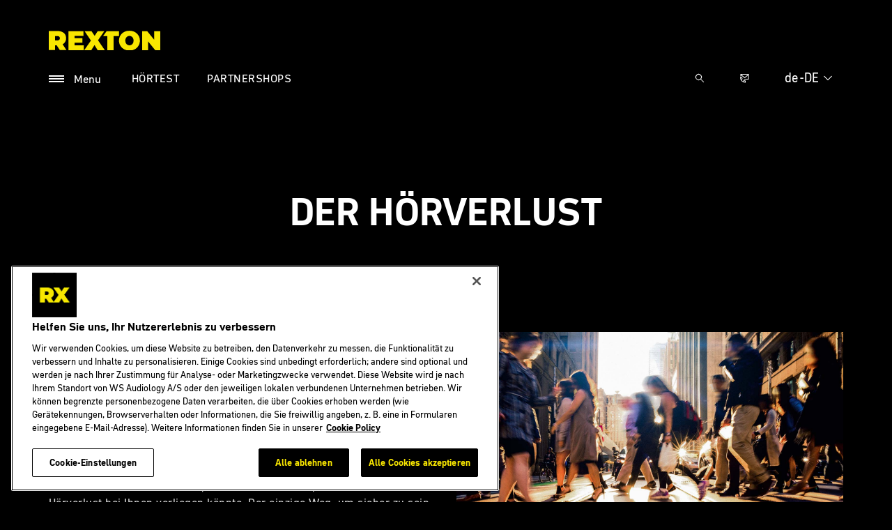

--- FILE ---
content_type: text/html; charset=utf-8
request_url: https://www.rexton.com/de-de/hearing-health/hearing-loss/
body_size: 10598
content:



<!DOCTYPE html>
<!--[if IE 9]><html lang="en" class="ie9 no-js"><![endif]-->
<!--[if !IE]><!-->
<html lang="de" dir="ltr">
<!--<![endif]-->
<head>
    <meta charset="utf-8" />
    <meta http-equiv="X-UA-Compatible" content="IE=edge">
    <meta http-equiv="Content-type" content="text/html; charset=utf-8">
    <meta content="width=device-width, initial-scale=1.0" name="viewport" />
    
    

<script type="text/javascript">
    window.ThemeData = {"BusinessAreaTheme":{"FavIconUrl":"https://cdn.rexton.com/-/media/favicon/favicon-rexton.png?rev=27323555a0874b14a386e4682b593ab9&extension=webp","FontTypeValue":"","ThemeValue":"rexton_v2"},"Brand":"rexton"};
</script>

<link rel="stylesheet" href="https://cdn.fonts.wsasitecore.net/wsapublic/PROD/rexton_v2-fonts.css">

<link href="https://cdn.rexton.com/dist/shared.0127b08fa99604b01535.css" rel="stylesheet" />
<link href="https://cdn.rexton.com/dist/rexton_v2.185e0849b987b57e0e97.css" rel="stylesheet" />

    <link rel="shortcut icon" href="https://cdn.rexton.com/-/media/favicon/favicon-rexton.png?rev=27323555a0874b14a386e4682b593ab9&amp;extension=webp" />


    <link rel="preconnect" href="https://cdn.rexton.com" />

    
    <script type="text/javascript" src="/sitecore%20modules/Web/ExperienceForms/scripts/jquery-2.1.3.min.js"></script>
    
    
    

 <script>
                       window.dataLayer = window.dataLayer || [];
                    dataLayer.push({
                        wsaBrand: "rexton",
                        wsaMarket: "de",
                        wsaTargetAudience: "b2c", 
                        wsaBusinessArea: "wholesale",
                        wsaRegion: "emea", 
                        pageLanguage: "de",
                        pagePath: window.location.pathname,
                        wsaPlatform: "none_sitecore"
                            });

                      function gtag() {
                          dataLayer.push(arguments);
                      }

                      gtag("consent", "default", {
                                ad_storage: "denied",
                                analytics_storage: "denied",
                                functionality_storage: "denied",
                                personalization_storage: "denied",
                                security_storage: "granted",
                                ad_user_data: "denied",
                                ad_personalization: "denied",
                                wait_for_update: 2000,
                            });
                            gtag("set", "ads_data_redaction", true);
                    </script>

                    <!-- Google Tag Manager -->
                    <script type="text/javascript">
                        console.log("GTM loaded!");
                       !function(){"use strict";function e(e,t,o){return void 0===t&&(t=""),"cookie"===e?function(e){for(var t=0,o=document.cookie.split(";");t<o.length;t++){var r=o[t].split("=");if(r[0].trim()===e)return r[1]}}(t):"localStorage"===e?(r=t,localStorage.getItem(r)):"jsVariable"===e?window[t]:"cssSelector"===e?(n=t,i=o,a=document.querySelector(n),i?null==a?void 0:a.getAttribute(i):null==a?void 0:a.textContent):void console.warn("invalid uid source",e);var r,n,i,a}!function(t,o,r,n,i,a,c,l,s,u){var d,v,E,I;try{v=l&&(E=navigator.userAgent,(I=/Version\/([0-9\._]+)(.*Mobile)?.*Safari.*/.exec(E))&&parseFloat(I[1])>=16.4)?e(l,"sst_value",""):void 0}catch(e){console.error(e)}var g=t;g[n]=g[n]||[],g[n].push({"gtm.start":(new Date).getTime(),event:"gtm.js"});var m=o.getElementsByTagName(r)[0],T=v?"&bi="+encodeURIComponent(v):"",_=o.createElement(r),f=v?"kp"+c:c;_.async=!0,_.src="https://sst.rexton.com/"+f+".js?id=GTM-MRJZSZF7"+T,null===(d=m.parentNode)||void 0===d||d.insertBefore(_,m)}(window,document,"script","dataLayer",0,0,"uifbvnhu","cookie")}();
                    </script>
                    <!-- End Google Tag Manager -->

    <script src="https://cdn.rexton.com/dist/form_tracking.e023747f18c99f4834ec.js" type="text/javascript"></script>
    
	<script src="https://cdn.cookielaw.org/scripttemplates/otSDKStub.js" data-document-language="true" type="text/javascript" charset="UTF-8" data-domain-script="019a4f0c-45fc-7f04-b33a-c013dcd00dee"></script>




<title>Der H&#246;rverlust | Rexton</title>
<meta name="description" content="">
<meta name="keywords" content="">

<meta property="og:title" content="Der H&#246;rverlust | Rexton" />
<meta property="og:type" content="website" />
<meta property="og:url" content="https://www.rexton.com/de-de/hearing-health/hearing-loss/" />
<meta property="og:image" content="https://cdn.rexton.com/-/media/rexton/global/images/campaigns/stock/man-with-beard-beanie-and-smartphone_shutterstock_1600x1067.jpg?h=1067&amp;w=1600&amp;rev=0f8e1a4cf0f94da69b410a52700c6ff0&amp;extension=webp&amp;hash=1DDDBE0653EF9405437E47075A1E2A4A" />
<meta property="og:description" content="">
<meta property="og:site_name" content="Rexton">
<meta property="og:locale" content="de_DE">
<link rel="canonical" href="https://www.rexton.com/de-de/hearing-health/hearing-loss/" />



    
    
    
    
    

    <noscript>
        <style type="text/css">
            .blurp-spot-fw__overlay-item, .blurp-spot-fw__spot, .container__component-spacing .row > .col,
            .container__component-spacing .row > [class*=col-]:not(input):not(select):not(label),
            .container__component-spacing .row > input[class*=col-], .four-features .row > .col, .four-features .row > [class*=col-]:not(input):not(select):not(label),
            .four-features .row > input[class*=col-], .four-features__cta-link, .headline-view,
            .newslist-content > article {
                opacity: inherit;
            }
        </style>
    </noscript>
</head>
<body>
    



<!-- Google Tag Manager (noscript) -->
                        <noscript><iframe src="https://sst.rexton.com/ns.html?id=GTM-MRJZSZF7"
                            height="0" width="0" style="display:none;visibility:hidden"></iframe></noscript>
                            <!-- End Google Tag Manager (noscript) -->

<div>
    <header>
        

    <div id="header-root" class="navigation "></div>
<script src="https://cdn.rexton.com/dist/menuBar.716dba86bf250e3dd392.js" type="text/javascript"></script>    <script>renderMenubar("header-root", {"navigationTree":{"children":[{"children":[],"link":"/de-de/hearing-test/","title":"HÖRTEST","target":"ActiveBrowser"},{"children":[{"children":[],"link":"/de-de/hearing-health/ear/","title":"Das Ohr","target":"ActiveBrowser"},{"children":[],"link":"/de-de/hearing-health/hearing-loss/","title":"Der Hörverlust","target":"ActiveBrowser"},{"children":[],"link":"/de-de/hearing-health/tinnitus/","title":"Der Tinnitus ","target":"ActiveBrowser"}],"link":"/de-de/hearing-health/","title":"HÖRGESUNDHEIT","target":"ActiveBrowser"},{"children":[{"children":[],"link":"/de-de/hearing-aids/types/","title":"Hörsystemtypen","target":"ActiveBrowser"},{"children":[{"link":"/de-de/hearing-aids/reach/r-li/","title":"Reach R-Li / R-Li T","target":"ActiveBrowser"},{"link":"/de-de/hearing-aids/reach/inox-cic-li/","title":"Reach iX-CIC Li","target":"ActiveBrowser"}],"link":"/de-de/hearing-aids/reach/","title":"REACH","target":"ActiveBrowser"},{"children":[{"link":"/de-de/hearing-aids/bicore/rugged/","title":"BiCore B-Li-M Rugged","target":"ActiveBrowser"},{"link":"/de-de/hearing-aids/bicore/b/","title":"BiCore B ","target":"ActiveBrowser"},{"link":"/de-de/hearing-aids/bicore/r-li/","title":"BiCore R-Li / T ","target":"ActiveBrowser"},{"link":"/de-de/hearing-aids/bicore/r-312/","title":"BiCore R312","target":"ActiveBrowser"}],"link":"/de-de/hearing-aids/bicore/","title":"BiCore","target":"ActiveBrowser"},{"children":[{"link":"/de-de/hearing-aids/motioncore/m-core-b/","title":"M-Core B-Li","target":"ActiveBrowser"},{"link":"/de-de/hearing-aids/motioncore/m-core-ix-cic/","title":"M-Core iX","target":"ActiveBrowser"}],"link":"/de-de/hearing-aids/motioncore/","title":"MotionCore","target":"ActiveBrowser"},{"children":[{"link":"/de-de/hearing-aids/trucore/trucore-emerald/","title":"TruCore Emerald","target":"ActiveBrowser"},{"link":"/de-de/hearing-aids/trucore/trucore-mosaic/","title":"TruCore Mosaic","target":"ActiveBrowser"}],"link":"/de-de/hearing-aids/trucore/","title":"TruCore ","target":"ActiveBrowser"},{"children":[{"link":"/de-de/hearing-aids/accessories/charging/","title":"Ladelösungen","target":"ActiveBrowser"},{"link":"/de-de/hearing-aids/accessories/audio-streaming-remote-control/","title":"Smart Zubehör","target":"ActiveBrowser"}],"link":"/de-de/hearing-aids/accessories/","title":"Zubehör","target":"ActiveBrowser"},{"children":[{"link":"/de-de/hearing-aids/rexton-app/rexton-assist/","title":"Rexton Assist","target":"ActiveBrowser"},{"link":"/de-de/hearing-aids/rexton-app/telecare/","title":"TeleCare","target":"ActiveBrowser"}],"link":"/de-de/hearing-aids/rexton-app/","title":"REXTON APP","target":"ActiveBrowser"}],"link":"/de-de/hearing-aids/","title":"HÖRSYSTEME","target":"ActiveBrowser"},{"children":[{"children":[],"link":"/de-de/professional/connexx/","title":"Connexx","target":"ActiveBrowser"},{"children":[],"link":"/de-de/professional/telecare/","title":"TeleCare","target":"ActiveBrowser"},{"children":[],"link":"/de-de/professional/earwear/","title":"Earwear","target":"ActiveBrowser"}],"link":"/de-de/professional/","title":"FÜR AKUSTIKER","target":"ActiveBrowser"},{"children":[],"link":"/de-de/lifeproof/","title":"LIFEPROOF","target":"ActiveBrowser"},{"children":[],"link":"/de-de/shop-finder/","title":"PARTNERSHOPS","target":"ActiveBrowser"}],"labelHome":"Home"},"languageSelector":{"languages":[{"name":"German (Germany)","iso639_1":"de-DE","link":null}],"activeLanguage":{"name":"German (Germany)","iso639_1":"de-DE","link":null},"countryLandingPage":{"label":"Rexton weltweit","link":"https://www.rexton.com/en/service/rexton-worldwide/"}},"ctaLinks":[{"link":"/de-de/hearing-test/","label":"HÖRTEST","target":"ActiveBrowser"},{"link":"/de-de/shop-finder/","label":"PARTNERSHOPS","target":"ActiveBrowser"}],"labels":{"menuLabelOpen":"Menu","menuLabelClose":"Close","labelSearch":"Search","brandLogoTitle":"rexton-logo"},"heroEnabled":false,"showAdvanced":true,"defaultLogoUrl":"https://cdn.rexton.com/-/media/rexton/global/images/logos-icons/rexton---yellow---rgb.svg?rev=f416e73571974b43b84a73552ffa7aee&extension=webp&hash=DA7163C7D8EA7A399DE56DC5104241E6","heroLogoUrl":"","logoStickyUrl":"","contactLink":{"link":"/de-de/service/contact/","ariaLabel":""},"burgerMenuPath":"$HÖRGESUNDHEIT$Der Hörverlust$"});</script>







    </header>

    <section class="site-content ">
        
<div class="placeholder    padding-remove-bottom">
    <div class="container container__component-spacing">
        <div class="row">
            <div class="col-12">
                

<script type="text/javascript">
if ("False" === "True") {
    var proloadLink = document.createElement("link");
    proloadLink.setAttribute("as", "image");
    proloadLink.setAttribute("rel", "preload");
    proloadLink.setAttribute("href", "");
    document.head.appendChild(proloadLink);
}
</script>
        <article class="headline-view   text-align-center ">
            <div class="headline-view__container">
                <div class="headline-view__container-inner">
                    <h2 id="hearing-loss" class="headline-view__heading component-theme__header">DER H&#214;RVERLUST</h2>

                </div>
            </div>
        </article>

            </div>
        </div>
    </div>
</div>
<div class="placeholder    ">
    <div class="container container__component-spacing">
        <div class="row">
            <div class="col-md-6 ">
                
    <div class="article-text   ">

        

        

        <div class="article-text__text component-theme__text"><h4>WIE EIN HÖRVERLUST ENTSTEHT</h4>
Wie alle unsere Sinne ist auch das Hören etwas Automatisches. In Wirklichkeit ist es ein komplizierter, präziser Prozess, der aus einer Reihe empfindlicher Teile besteht.&nbsp;<br /><br /><p>Ein Hörverlust tritt immer dann auf, wenn ein Teil dieses Systems nicht mehr optimal funktioniert.&nbsp;<br /></p>
<p>Diese Seite kann Ihnen helfen, besser zu verstehen, welche Art von Hörverlust bei Ihnen vorliegen könnte. Der einzige Weg, um sicher zu sein, ist ein Hörtest bei einem Hörgeräteakustiker.</p></div>
    </div>

            </div>
            <div class="col-md-6">
                
    <div class="image-component   ">
<picture><source media="(max-width:440px)" srcset="https://cdn.rexton.com/-/media/rexton/global/images/campaigns/stock/city-street-life_1600x1067.jpg?rev=7a7fec8bc7b44558847079b211bacbad&extension=webp&hash=A282D517724588556B9F194BC77F590B&w=440"><source media="(max-width:768px)" srcset="https://cdn.rexton.com/-/media/rexton/global/images/campaigns/stock/city-street-life_1600x1067.jpg?rev=7a7fec8bc7b44558847079b211bacbad&extension=webp&hash=A282D517724588556B9F194BC77F590B&w=768"><source media="(max-width:992px)" srcset="https://cdn.rexton.com/-/media/rexton/global/images/campaigns/stock/city-street-life_1600x1067.jpg?rev=7a7fec8bc7b44558847079b211bacbad&extension=webp&hash=A282D517724588556B9F194BC77F590B&w=992"><source media="(max-width:1900px)" srcset="https://cdn.rexton.com/-/media/rexton/global/images/campaigns/stock/city-street-life_1600x1067.jpg?rev=7a7fec8bc7b44558847079b211bacbad&extension=webp&hash=A282D517724588556B9F194BC77F590B&w=1900"> <img src="https://cdn.rexton.com/-/media/rexton/global/images/campaigns/stock/city-street-life_1600x1067.jpg?rev=7a7fec8bc7b44558847079b211bacbad&extension=webp&hash=A282D517724588556B9F194BC77F590B" class="image-component__image" alt="" width="1600" height="1067" loading="lazy"></picture>    </div>

            </div>
        </div>
    </div>
</div>
<div class="placeholder    padding-remove-bottom">
    <div class="container container__component-spacing">
        <div class="row">
            <div class="col-12">
                
    <div class="article-text   ">

        

        

        
    </div>

            </div>
        </div>
    </div>
</div>
<div class="placeholder   padding-remove-top ">
    <div class="container container__component-spacing">
        <div class="row">
            <div class="col-md-4">
                
    <div class="image-component   ">
<picture><source media="(max-width:440px)" srcset="https://cdn.rexton.com/-/media/rexton/global/images/campaigns/motioncore/rexton_mechanic_1600x1067px.jpg?rev=edc6e2fe7d4e46ee8a535ec61f55309f&extension=webp&hash=C7BB81EC19863CFD85C11C96E3D35EA9&w=440"><source media="(max-width:768px)" srcset="https://cdn.rexton.com/-/media/rexton/global/images/campaigns/motioncore/rexton_mechanic_1600x1067px.jpg?rev=edc6e2fe7d4e46ee8a535ec61f55309f&extension=webp&hash=C7BB81EC19863CFD85C11C96E3D35EA9&w=768"><source media="(max-width:992px)" srcset="https://cdn.rexton.com/-/media/rexton/global/images/campaigns/motioncore/rexton_mechanic_1600x1067px.jpg?rev=edc6e2fe7d4e46ee8a535ec61f55309f&extension=webp&hash=C7BB81EC19863CFD85C11C96E3D35EA9&w=992"><source media="(max-width:1900px)" srcset="https://cdn.rexton.com/-/media/rexton/global/images/campaigns/motioncore/rexton_mechanic_1600x1067px.jpg?rev=edc6e2fe7d4e46ee8a535ec61f55309f&extension=webp&hash=C7BB81EC19863CFD85C11C96E3D35EA9&w=1900"> <img src="https://cdn.rexton.com/-/media/rexton/global/images/campaigns/motioncore/rexton_mechanic_1600x1067px.jpg?rev=edc6e2fe7d4e46ee8a535ec61f55309f&extension=webp&hash=C7BB81EC19863CFD85C11C96E3D35EA9" class="image-component__image" alt="" width="1600" height="1067" loading="lazy"></picture>    </div>

    <div class="article-text   ">

        <h4 id="sensorineural-hearing-loss" class="article-text__header component-theme__header">Schallempfindungsschwerh&#246;rigkeit</h4>

        

        <div class="article-text__text component-theme__text">Schallempfindungsschwerhörigkeit ist ein Problem mit dem Innenohr. Im Gegensatz zur Schallleitungsschwerhörigkeit handelt es sich dabei oft um beschädigte Haarzellen, die den Schall nicht mehr an den Nerv weiterleiten können. Die häufigsten Ursachen für diese Art von Hörverlust sind das Älterwerden, bakterielle und virale Infektionen oder eine längere Belastung durch laute Geräusche. Schallempfindungsschwerhörigkeit kann nicht mit Medikamenten oder durch eine Operation behandelt werden.</div>
    </div>

            </div>
            <div class="col-md-4">
                
    <div class="image-component   ">
<picture><source media="(max-width:440px)" srcset="https://cdn.rexton.com/-/media/rexton/global/images/campaigns/motioncore/rexton_baker-woman_1600x1067px.jpg?rev=980b3dd53bd94a2289bf3c10f83ff365&extension=webp&hash=57B00183B4C27587C0D5DB11E656763D&w=440"><source media="(max-width:768px)" srcset="https://cdn.rexton.com/-/media/rexton/global/images/campaigns/motioncore/rexton_baker-woman_1600x1067px.jpg?rev=980b3dd53bd94a2289bf3c10f83ff365&extension=webp&hash=57B00183B4C27587C0D5DB11E656763D&w=768"><source media="(max-width:992px)" srcset="https://cdn.rexton.com/-/media/rexton/global/images/campaigns/motioncore/rexton_baker-woman_1600x1067px.jpg?rev=980b3dd53bd94a2289bf3c10f83ff365&extension=webp&hash=57B00183B4C27587C0D5DB11E656763D&w=992"><source media="(max-width:1900px)" srcset="https://cdn.rexton.com/-/media/rexton/global/images/campaigns/motioncore/rexton_baker-woman_1600x1067px.jpg?rev=980b3dd53bd94a2289bf3c10f83ff365&extension=webp&hash=57B00183B4C27587C0D5DB11E656763D&w=1900"> <img src="https://cdn.rexton.com/-/media/rexton/global/images/campaigns/motioncore/rexton_baker-woman_1600x1067px.jpg?rev=980b3dd53bd94a2289bf3c10f83ff365&extension=webp&hash=57B00183B4C27587C0D5DB11E656763D" class="image-component__image" alt="" width="1600" height="1067" loading="lazy"></picture>    </div>

    <div class="article-text   ">

        <h4 id="conductive-hearing-loss" class="article-text__header component-theme__header">Schallleitungsschwerh&#246;rverlust</h4>

        

        <div class="article-text__text component-theme__text">Diese Art von Hörverlust tritt auf, wenn das Innenohr die Schallsignale nicht richtig empfängt. Sie kann durch eine Verletzung des Mittelohrs oder des Gehörgangs, durch Flüssigkeitsansammlungen hinter dem Trommelfell oder sogar durch übermäßigen Ohrenschmalz verursacht werden. Eine Schallleitungsschwerhörigkeit kann in der Regel medizinisch behandelt werden. Wenn eine Operation oder eine medikamentöse Behandlung in deinem Fall nicht in Frage kommt, kann das Hörsystem dein Hörvermögen verbessern.</div>
    </div>

            </div>
            <div class="col-md-4">
                
    <div class="image-component   ">
<picture><source media="(max-width:440px)" srcset="https://cdn.rexton.com/-/media/rexton/global/images/campaigns/motioncore/rexton_surgeon_1600x1067px.jpg?rev=ce9c6d350d0349b299edc48d0fd1a929&extension=webp&hash=DC5AB1B6908B9A61769627C00FCE9416&w=440"><source media="(max-width:768px)" srcset="https://cdn.rexton.com/-/media/rexton/global/images/campaigns/motioncore/rexton_surgeon_1600x1067px.jpg?rev=ce9c6d350d0349b299edc48d0fd1a929&extension=webp&hash=DC5AB1B6908B9A61769627C00FCE9416&w=768"><source media="(max-width:992px)" srcset="https://cdn.rexton.com/-/media/rexton/global/images/campaigns/motioncore/rexton_surgeon_1600x1067px.jpg?rev=ce9c6d350d0349b299edc48d0fd1a929&extension=webp&hash=DC5AB1B6908B9A61769627C00FCE9416&w=992"><source media="(max-width:1900px)" srcset="https://cdn.rexton.com/-/media/rexton/global/images/campaigns/motioncore/rexton_surgeon_1600x1067px.jpg?rev=ce9c6d350d0349b299edc48d0fd1a929&extension=webp&hash=DC5AB1B6908B9A61769627C00FCE9416&w=1900"> <img src="https://cdn.rexton.com/-/media/rexton/global/images/campaigns/motioncore/rexton_surgeon_1600x1067px.jpg?rev=ce9c6d350d0349b299edc48d0fd1a929&extension=webp&hash=DC5AB1B6908B9A61769627C00FCE9416" class="image-component__image" alt="" width="1600" height="1067" loading="lazy"></picture>    </div>

    <div class="article-text   ">

        <h4 id="mixed-hearing-loss" class="article-text__header component-theme__header">Gemischte<br/>
<br/>
<br/>
Schwerh&#246;rigkeit</h4>

        

        <div class="article-text__text component-theme__text">Ein gemischter Hörverlust ist eine Kombination aus Schallempfindungs- und Schallleitungsschwerhörigkeit, bei der sowohl das Innenohr als auch das Mittel- oder Außenohr betroffen sind. Dies kann durch alles verursacht werden, was verschiedene Regionen des Ohrs beeinträchtigen kann, einschließlich bestimmter Medikamente, Krankheiten oder Kopfverletzungen.</div>
    </div>

            </div>
        </div>
    </div>
</div>
<div class="placeholder    ">
    <div class="container container__component-spacing">
        <div class="row">
            <div class="col-12">
                
    <div class="article-text   ">

        

        

        <div class="article-text__text component-theme__text"><h4>WEITERE VARIANTEN DES HÖRVERLUSTES</h4>
<b>Lärminduzierter Hörverlust&nbsp;</b>wird durch die Exposition gegenüber lauten Geräuschen verursacht, die die Haarzellen im Innenohr schädigen oder zerstören.&nbsp;<div>Lärminduzierter Hörverlust kann jeden in jedem Alter treffen und ist die Folge einer einmaligen Exposition gegenüber einem extrem lauten Impulsschall (z. B. einem Schrotflintenschuss in der Nähe deiner ungeschützten Ohren) oder einer regelmäßigen Exposition gegenüber Geräuschen von mehr als 85 Dezibel (dB) über einen längeren Zeitraum. Dies kann z. B. bei der Arbeit mit Baumaschinen ohne Schutz oder beim Hören von zu lauter Musik der Fall sein.</div><p>&nbsp;</p>
<b>Plötzlicher sensorineuraler Hörverlust&nbsp;</b>ist ein Hörverlust, der durch eine Schädigung des Innenohrs verursacht wird und innerhalb eines sehr kurzen Zeitraums (24-72 Stunden) auftritt.&nbsp;<div>Obwohl dieser Zustand am häufigsten bei Menschen zwischen 40 und 60 Jahren auftritt, kann er jede Person treffen. Wenn Du den Verdacht hast dass dies bei Dir der Fall sein könnte, suche sofort einen Arzt auf.</div></div>
    </div>

            </div>
        </div>
    </div>
</div>
<div class="placeholder ph-component-theme-white   ">
    <div class="container container__component-spacing">
        <div class="row">
            <div class="col-md-6 ">
                

<div class="promotion-text   ">
    <h4 id="treating-hearing-loss" class="promotion-text__header component-theme__header">BEHANDLUNG VON H&#214;RVERLUSTEN</h4>

    <div class="promotion-text__text component-theme__text"><p>In den Fällen, in denen der Hörverlust durch ein bestimmtes Ereignis wie eine Infektion oder ein physisches Hindernis verursacht wird, hilft die Beseitigung der Ursache in der Regel, das Gehör weitgehend oder vollständig wiederherzustellen. Die häufigste Ursache einer Schallempfindungsschwerhörigkeit ist jedoch dauerhaft und kann nicht durch eine Operation behoben werden.&nbsp;</p><p><span style="letter-spacing: 0.031em;">In diesen Fällen wird die Verwendung eines Hörgeräts Ihre Lebensqualität erheblich verbessern.</span><br /></p></div>

                <a href="/de-de/hearing-aids/bicore/" class="promotion-text__cta component-theme__cta" >UNSERE BICORE H&#214;RSYSTEME</a>

</div>

            </div>
            <div class="col-md-6">
                
    <div class="image-component   ">
<picture><source media="(max-width:440px)" srcset="https://cdn.rexton.com/-/media/rexton/de-de/images/bicore/logos/bicore.png?rev=aee3fdb5e7a4407bb8e629478b97a06d&extension=webp&hash=40B4F979D845E7786556512CE0DF8069&w=440"><source media="(max-width:768px)" srcset="https://cdn.rexton.com/-/media/rexton/de-de/images/bicore/logos/bicore.png?rev=aee3fdb5e7a4407bb8e629478b97a06d&extension=webp&hash=40B4F979D845E7786556512CE0DF8069&w=768"><source media="(max-width:992px)" srcset="https://cdn.rexton.com/-/media/rexton/de-de/images/bicore/logos/bicore.png?rev=aee3fdb5e7a4407bb8e629478b97a06d&extension=webp&hash=40B4F979D845E7786556512CE0DF8069&w=992"><source media="(max-width:1900px)" srcset="https://cdn.rexton.com/-/media/rexton/de-de/images/bicore/logos/bicore.png?rev=aee3fdb5e7a4407bb8e629478b97a06d&extension=webp&hash=40B4F979D845E7786556512CE0DF8069&w=1900"> <img src="https://cdn.rexton.com/-/media/rexton/de-de/images/bicore/logos/bicore.png?rev=aee3fdb5e7a4407bb8e629478b97a06d&extension=webp&hash=40B4F979D845E7786556512CE0DF8069" class="image-component__image" alt="" width="1181" height="1181" loading="lazy"></picture>    </div>

            </div>
        </div>
    </div>
</div>
<div class="placeholder    ">
    <div class="container container__component-spacing">
        <div class="row">
            <div class="col-md-6 ">
                
    <div class="image-component   ">
<picture><source media="(max-width:440px)" srcset="https://cdn.rexton.com/-/media/rexton/global/images/campaigns/motioncore/rexton_firefighter-mic_1600x1067px.jpg?rev=53eb1a704d0b4fe4a0e62f3ce82a3eb3&extension=webp&hash=708E6B9247C9D7D924B351798E06E9C0&w=440"><source media="(max-width:768px)" srcset="https://cdn.rexton.com/-/media/rexton/global/images/campaigns/motioncore/rexton_firefighter-mic_1600x1067px.jpg?rev=53eb1a704d0b4fe4a0e62f3ce82a3eb3&extension=webp&hash=708E6B9247C9D7D924B351798E06E9C0&w=768"><source media="(max-width:992px)" srcset="https://cdn.rexton.com/-/media/rexton/global/images/campaigns/motioncore/rexton_firefighter-mic_1600x1067px.jpg?rev=53eb1a704d0b4fe4a0e62f3ce82a3eb3&extension=webp&hash=708E6B9247C9D7D924B351798E06E9C0&w=992"><source media="(max-width:1900px)" srcset="https://cdn.rexton.com/-/media/rexton/global/images/campaigns/motioncore/rexton_firefighter-mic_1600x1067px.jpg?rev=53eb1a704d0b4fe4a0e62f3ce82a3eb3&extension=webp&hash=708E6B9247C9D7D924B351798E06E9C0&w=1900"> <img src="https://cdn.rexton.com/-/media/rexton/global/images/campaigns/motioncore/rexton_firefighter-mic_1600x1067px.jpg?rev=53eb1a704d0b4fe4a0e62f3ce82a3eb3&extension=webp&hash=708E6B9247C9D7D924B351798E06E9C0" class="image-component__image" alt="" width="1600" height="1067" loading="lazy"></picture>    </div>

            </div>
            <div class="col-md-6">
                
    <div class="article-text   ">

        

        

        <div class="article-text__text component-theme__text"><span style="font-size: 34px;"><strong>ANZEICHEN EINES HÖRVERLUSTS</strong></span>
<p><span style="font-weight: 400; font-size: 16px;">Die Symptome eines Hörverlustes können sehr unterschiedlich sein. Bei dem einen tritt ein Hörverlust plötzlich und unvermittelt auf, bei dem anderen "schleicht" er sich über Jahre hinweg in den Alltag ein. Aber eines haben beide Varianten gemeinsam: Sie hindern Sie daran Ihren Alltag voll und ganz zu genießen.</span></p>
<h4><span style="font-weight: 400; font-size: 16px;">Kommt dir Folgendes bekannt vor?&nbsp;</span></h4>
<ul>
    <li>
    <p><span style="color: white;">Du bittest deinen Gesprächspartner oft einzelne Wörter zu wiederholen.</span></p>
    </li>
    <li>
    <p><span style="color: white;">Du hast Probleme ein Gespräch mit mehreren Teilnehmern zu verfolgen.</span></p>
    </li>
    <li>
    <p><span style="color: white;">Du hast das Gefühl andere Nuscheln oder sprechen zu leise.</span></p>
    </li>
    <li>
    <p><span style="color: white;">Du hast Probleme an belebten Orten einzelne Personen zu verstehen.</span></p>
    </li>
    <li>
    <p><span style="color: white;">Du hast Probleme weibliche- oder Kinderstimmen zu verstehen.</span></p>
    </li>
    <li>
    <p><span style="color: white;">Gäste wundern sich über eine&nbsp; "zu hohe" Lautstärke beim Radio oder TV.</span></p>
    </li>
    <li>
    <p><span style="color: white;">Manchmal reagierst oder antwortest du in Gesprächen etwas seltsam oder unpassend.</span></p>
    </li>
    <li>
    <p><span style="color: white;">Du hast ein permanentes Klingeln im Ohr.</span></p>
    </li>
    <li><span style="color: white; letter-spacing: 0.496px;">Du achtest verstärkt auf die Lippen deines Gesprächspartners.</span><br /></li>
    <li>
    <p><span style="color: white;">Du wirst schnell müde bei längeren Gesprächen.</span></p>
    </li>
    <li>
    <p><span style="color: white;">Du bist oft genervt vom Stimmgewirr im Alltag.</span></p>
    </li>
    <li>
    <p><span style="color: white;">Du meidest die Gesellschaft anderer, weil das Hören dich anstrengt.</span></p>
    </li>
    <li>
    <p><span style="color: white;">Du hast Verwandte mit bekanntem Hörverlust.</span></p>
    </li>
    <li>
    <p><span style="color: white;">Du nimmst Medikamente, die einen Hörverlust begünstigen können.</span></p>
    </li>
    <li>
    <p><span style="color: white;">Du leidest unter Diabetes, Herz- , Kreislauf- oder Schilddrüsenproblemen.</span></p>
    </li>
    <li>
    <p><span style="color: white;">Du warst einer regelmäßig oder spontanen Lärmbelästigung ausgesetzt.</span></p>
    </li>
</ul></div>
    </div>

            </div>
        </div>
    </div>
</div>
<div class="placeholder ph-component-theme-white   ">
    <div class="container container__component-spacing">
        <div class="row">
            <div class="col-md-3 ">
                
    <div class="image-component   ">
<picture><source media="(max-width:440px)" srcset="https://cdn.rexton.com/-/media/rexton/global/images/logos-icons/icons/rexton_icon_headset-mode_black_220x220.png?rev=2e312221c2d74f86a5f376df68781baf&extension=webp&hash=04EA0675A22B9E9E4D15236243E1CAA3&w=440"><source media="(max-width:768px)" srcset="https://cdn.rexton.com/-/media/rexton/global/images/logos-icons/icons/rexton_icon_headset-mode_black_220x220.png?rev=2e312221c2d74f86a5f376df68781baf&extension=webp&hash=04EA0675A22B9E9E4D15236243E1CAA3&w=768"><source media="(max-width:992px)" srcset="https://cdn.rexton.com/-/media/rexton/global/images/logos-icons/icons/rexton_icon_headset-mode_black_220x220.png?rev=2e312221c2d74f86a5f376df68781baf&extension=webp&hash=04EA0675A22B9E9E4D15236243E1CAA3&w=992"><source media="(max-width:1900px)" srcset="https://cdn.rexton.com/-/media/rexton/global/images/logos-icons/icons/rexton_icon_headset-mode_black_220x220.png?rev=2e312221c2d74f86a5f376df68781baf&extension=webp&hash=04EA0675A22B9E9E4D15236243E1CAA3&w=1900"> <img src="https://cdn.rexton.com/-/media/rexton/global/images/logos-icons/icons/rexton_icon_headset-mode_black_220x220.png?rev=2e312221c2d74f86a5f376df68781baf&extension=webp&hash=04EA0675A22B9E9E4D15236243E1CAA3" class="image-component__image" alt="" width="220" height="220" loading="lazy"></picture>    </div>

            </div>
            <div class="col-md-9">
                

<div class="promotion-text   ">
    <h4 id="think-you-have-hearing-loss--test-your-hearing-today" class="promotion-text__header component-theme__header">Kannst du deinem Geh&#246;r noch vertrauen? Teste es hier.</h4>

    <div class="promotion-text__text component-theme__text"><p>Finde mit unserem schnellen, einfachen und effektiven 5-Minuten-Hörtest heraus, ob Du deinem Gehör noch vertrauen kannst.</p></div>

                <a href="/de-de/hearing-test/" class="promotion-text__cta component-theme__cta" >Jetzt Testen!</a>

</div>

            </div>
        </div>
    </div>
</div>
    </section>

    <footer>
        


<script>
    jQuery(document).ready(function () {
        var currentDiv = jQuery('#FooterBreadCrumb');
        var nextDiv = currentDiv.next('div');
var currentUrl = "/de-de/hearing-health/hearing-loss/"; // Assign the current URL to a JavaScript variable
        var lastSegment = "hearing-loss"; // Assign the last segment of the current URL to a JavaScript variable
        if (nextDiv.length) {
            // Set the class name of the current div to match the next div
            currentDiv.attr('class', nextDiv.attr('class'));
        } else {
            console.log('No adjacent div found, or the adjacent element is not a div.');
        }
    });
</script>
<div class="" id="FooterBreadCrumb">
    <div class="footer">
        <div class="container">
            <div class="footer__bread-crumbWrapper">
                <div class="footer__bread-crumb">
          <a href="/de-de/">
                        <svg class="footer__bread-crumb-link-icon-home" width="16" height="16" viewBox="0 0 16 16" xmlns="http://www.w3.org/2000/svg" viewBox="0 0 20 20" fill="none">
                            <path fill-rule="evenodd" clip-rule="evenodd" d="M12 14L13.5 14.0075V8.7575C13.5 8.345 13.8375 8.0075 14.25 8.0075H14.6925L9.00001 2.315L3.30751 8.0075H3.75001C4.16251 8.0075 4.50001 8.345 4.50001 8.7575V14.0075L6.00001 14V10.25C6.00001 9.8375 6.33751 9.5 6.75001 9.5H11.25C11.6625 9.5 12 9.8375 12 10.25V14ZM14.25 15.5075L11.25 15.5C10.8375 15.5 10.5 15.1625 10.5 14.75V11H7.50001V14.75C7.50001 15.1625 7.16251 15.5 6.75001 15.5L3.75001 15.5075C3.33751 15.5075 3.00001 15.17 3.00001 14.7575V9.5075H1.50001C1.20001 9.5075 0.922506 9.32 0.810006 9.0425C0.690006 8.7575 0.750006 8.435 0.967506 8.225L8.46751 0.725C8.61001 0.5825 8.79751 0.5 9.00001 0.5C9.20251 0.5 9.39001 0.5825 9.53251 0.725L17.0325 8.225C17.2425 8.4425 17.31 8.765 17.19 9.0425C17.07 9.32 16.8 9.5 16.5 9.5075H15V14.7575C15 15.17 14.6625 15.5075 14.25 15.5075Z" fill="#2A2826" />
                        </svg>
                        <svg class="footer__bread-crumb-link-icon-back" width="16" height="16" viewBox="0 0 16 16" xmlns="http://www.w3.org/2000/svg" viewBox="0 0 20 20" fill="none">
                            <path fill-rule="evenodd" clip-rule="evenodd" d="M11.4165 13.25L10.6665 14L4.6665 8L10.6665 2L11.4165 2.75L6.1665 8L11.4165 13.25Z" fill="white" />
                        </svg>
                    </a>
<a class="footer__bread-crumb-link"
                        href="/de-de/hearing-health/">
                        <span class="footer__bread-crumb-link-slash">/</span>
                        <span class="footer__bread-crumb-link-title">H&#214;RGESUNDHEIT</span>
                    </a>
<a class="footer__bread-crumb-link"
                        href="/de-de/hearing-health/hearing-loss/">
                        <span class="footer__bread-crumb-link-slash">/</span>
                        <span class="footer__bread-crumb-link-title">Der H&#246;rverlust</span>
                    </a>
                </div>
            </div>
        </div>
    </div>
</div>

        
<div class="footer placeholder    ">
    <div class="container ">
        <div class="row footer__wrapper">
                <div class="footer__item footer__div1 col-12 col-lg">
                    <div class="footer-image  ">
    <img src="https://cdn.rexton.com/-/media/rexton/global/images/logos-icons/rexton---yellow---rgb.svg?rev=f416e73571974b43b84a73552ffa7aee&amp;extension=webp&amp;hash=DA7163C7D8EA7A399DE56DC5104241E6" class="footer-image__image" alt="" sizes="100vw" loading="lazy" srcset="https://cdn.rexton.com/-/media/rexton/global/images/logos-icons/rexton---yellow---rgb.svg?w=440&rev=f416e73571974b43b84a73552ffa7aee&extension=webp&hash=9FF2B362971A4584EBA01C1DC5635A09 440w,https://cdn.rexton.com/-/media/rexton/global/images/logos-icons/rexton---yellow---rgb.svg?w=768&rev=f416e73571974b43b84a73552ffa7aee&extension=webp&hash=46BE333DE3C68548D3ED61A233048ED7 768w,https://cdn.rexton.com/-/media/rexton/global/images/logos-icons/rexton---yellow---rgb.svg?w=992&rev=f416e73571974b43b84a73552ffa7aee&extension=webp&hash=43BAFD3A9A8B2D04A0CD066651763FFD 992w,https://cdn.rexton.com/-/media/rexton/global/images/logos-icons/rexton---yellow---rgb.svg?w=1900&rev=f416e73571974b43b84a73552ffa7aee&extension=webp&hash=81E4BBADCA280C7CB32DD7D0741E6C21 1900w" />
</div>


                </div>
                <div class="footer__item footer__div2 col-12 col-md-6 col-lg">
                    
<div class="footer-link-list">
    

    <ul class="footer-link-list__list">
        <li class="component-theme__border">
        <a href="/de-de/about-us/" >&#220;ber Rexton</a>
</li><li class="component-theme__border">
        <a href="/de-de/service/faq-outdated/" >FAQ</a>
</li><li class="component-theme__border">
        <a href="/de-de/service/contact/" >Kontakt</a>
</li>
    </ul>
</div>
                </div>
                <div class="footer__item footer__div3 col-12 col-md-6 col-lg">
                    
<div class="footer-link-list">
    

    <ul class="footer-link-list__list">
        <li class="component-theme__border">
        <a href="/de-de/service/corporate-information/" >Unternehmensinformationen / Impressum</a>
</li><li class="component-theme__border">
        <a href="/de-de/service/terms-and-conditions/" Target=_blank>Nutzungsbedingungen</a>
</li><li class="component-theme__border">
        <a href="/de-de/service/disclaimer/" >Disclaimer</a>
</li>
    </ul>
</div>
                </div>
                <div class="footer__item footer__div4 col-12 col-md-6 col-lg">
                    
<div class="footer-link-list">
    

    <ul class="footer-link-list__list">
        <li class="component-theme__border">
        <a href="/de-de/service/privacy-notice/" >Datenschutzerkl&#228;rung</a>
</li><li class="component-theme__border">
        <a href="/de-de/service/cookie-policy/" >Cookie Richtlinie</a>
</li>    <div class=" ">
        <li><a style="cursor: pointer;" onclick="window.OneTrust.ToggleInfoDisplay();">Cookie Preferences</a></li>
    </div>


    </ul>
</div>
                </div>
                <div class="footer__item footer__div5 col-12 col-md-6 col-lg">
                    <div class="footer-social-links">
    

    <ul class="footer-social-links__list">
        
<li class="footer-social-links__list-item">
    <a href="https://www.facebook.com/TeamRextonDe" rel="noopener noreferrer" target="_blank"><img src="https://cdn.rexton.com/-/media/rexton/global/images/logos-icons/socialmedia/rexton_new-some-icon_facebook_filled-yellow.svg?rev=77f51f8e5374465ab1ca5094e4ecc9d7&amp;extension=webp&amp;hash=E13C01F2B665FD94E03FB33393856937" alt="" /></a>
</li>
<li class="footer-social-links__list-item">
    <a href="https://www.youtube.com/@REXTONHearingAids" rel="noopener noreferrer" target="_blank"><img src="https://cdn.rexton.com/-/media/rexton/global/images/logos-icons/socialmedia/rexton_new-some-icon_youtube_filled-yellow.svg?rev=a5c196a20dfc4122bd11127b5bf01f28&amp;extension=webp&amp;hash=20616DD5BF1B810E837803B46C0C22B6" alt="" /></a>
</li>
<li class="footer-social-links__list-item">
    <a href="https://www.linkedin.com/company/rexton/" rel="noopener noreferrer" target="_blank"><img src="https://cdn.rexton.com/-/media/rexton/global/images/logos-icons/socialmedia/rexton_new-some-icon_linkedin_filled-yellow.svg?rev=2cd9602f80c748799ca0af646f4e03a7&amp;extension=webp&amp;hash=626E1662983CC28620059CAFE96F91CB" alt="" /></a>
</li>
    </ul>
</div>
                </div>

        </div>
    </div>
</div>
<div class="footer placeholder    ">
    <div class="container ">
        <div class="row footer__wrapper">
                <div class="footer__item footer__div1--onecolum col-12 col-lg">
                    

<div class="footer-copyright-text ">
    &#169; 2026, WS Audiology A/S
</div>
                </div>

        </div>
    </div>
</div>
    </footer>

    <a href="#" class="scroll-to-top">
        <span class="scroll-to-top__text">Go to the top</span>
        <svg xmlns="http://www.w3.org/2000/svg" viewBox="0 0 20 20" class="scroll-to-top__icon" aria-role="presentation">
            <g fill="none" fill-rule="evenodd" stroke="currentColor" stroke-width="2" transform="translate(1 1)">
                <path d="M4.46 11.2L9 6.66l4.54 4.54" />
                <circle cx="9" cy="9" r="9" />
            </g>
        </svg>
    </a>
</div>







<script src="https://cdn.rexton.com/dist/bundle.3dba6d1021aadbee6ce8.js" type="text/javascript"></script>
<div id="consent_blackbar"></div>
    


<script src="https://cdn.rexton.com/dist/rexton_v2_js.61cc6dbe34f07277588a.js" type="text/javascript"></script>

</body>
</html>


--- FILE ---
content_type: text/css
request_url: https://cdn.fonts.wsasitecore.net/wsapublic/PROD/rexton_v2-fonts.css
body_size: 373
content:
@font-face {
    font-family: 'Neue DIN';
    src: local("Neue DIN"), local("NeueDIN"), url('/fonts/NeueDIN-Bold.woff2') format('woff2'),
        url('/fonts/NeueDIN-Bold.otf') format('opentype');
    font-weight: bold;
    font-style: normal;
    font-display: swap;
}

@font-face {
    font-family: 'Neue DIN';
    src: local("Neue DIN"), local("NeueDIN"), url('/fonts/NeueDIN-Regular.woff2') format('woff2'),
        url('/fonts/NeueDIN-Regular.otf') format('opentype');
    font-weight: normal;
    font-style: normal;
    font-display: swap;
}

@font-face {
    font-family: 'Neue DIN';
    src: local("Neue DIN"), local("Neue DIN XBold"), local("NeueDIN"), url('/fonts/NeueDIN-XBold.woff2') format('woff2'),
        url('/fonts/NeueDIN-XBold.otf') format('opentype');
    font-weight: 900;
    font-style: normal;
    font-display: swap;
}

/* noto-sans-regular - latin */
@font-face {
    font-family: "Noto Sans";
    font-style: normal;
    font-weight: 400;
    src: url("/fonts/noto-sans-v9-latin-regular.eot");
    src: local("Noto Sans"), local("NotoSans"), url("/fonts/noto-sans-v9-latin-regular.eot?#iefix") format("embedded-opentype"),
        url("/fonts/noto-sans-v9-latin-regular.woff2") format("woff2"), url("/fonts/noto-sans-v9-latin-regular.woff") format("woff"),
        url("/fonts/noto-sans-v9-latin-regular.ttf") format("truetype");
}

/* latin-ext */
@font-face {
    font-family: "Noto Sans";
    font-style: normal;
    font-weight: 400;
    font-display: swap;
    src: url("/fonts/latin-ext-nato-sans-400.woff2") format("woff2");
    unicode-range: U+0100-024F, U+0259, U+1E00-1EFF, U+2020, U+20A0-20AB, U+20AD-20CF, U+2113, U+2C60-2C7F, U+A720-A7FF;
}

/* noto-sans-700 - latin */
@font-face {
    font-family: "Noto Sans";
    font-style: normal;
    font-weight: 700;
    src: url("/fonts/noto-sans-v9-latin-700.eot");
    src: local("Noto Sans Bold"), local("NotoSans-Bold"), url("/fonts/noto-sans-v9-latin-700.eot?#iefix") format("embedded-opentype"),
        url("/fonts/noto-sans-v9-latin-700.woff2") format("woff2"), url("/fonts/noto-sans-v9-latin-700.woff") format("woff"),
        url("/fonts/noto-sans-v9-latin-700.ttf") format("truetype");
}

/* latin-ext */
@font-face {
    font-family: "Noto Sans";
    font-style: normal;
    font-weight: 700;
    font-display: swap;
    src: url("/fonts/latin-ext-nato-sans-700.woff2") format("woff2");
    unicode-range: U+0100-024F, U+0259, U+1E00-1EFF, U+2020, U+20A0-20AB, U+20AD-20CF, U+2113, U+2C60-2C7F, U+A720-A7FF;
}

/* noto-sans-800 - latin */
@font-face {
    font-family: "Noto Sans";
    font-style: normal;
    font-weight: 800;
    src: url("/fonts/noto-sans-v9-latin-700.eot");
    src: local("Noto Sans Bold"), local("NotoSans-Bold"), url("/fonts/noto-sans-v9-latin-700.eot?#iefix") format("embedded-opentype"),
        url("/fonts/noto-sans-v9-latin-700.woff2") format("woff2"), url("/fonts/noto-sans-v9-latin-700.woff") format("woff"),
        url("/fonts/noto-sans-v9-latin-700.ttf") format("truetype");
}

/* latin-ext */
@font-face {
    font-family: "Noto Sans";
    font-style: normal;
    font-weight: 800;
    font-display: swap;
    src: url("/fonts/latin-ext-nato-sans-700.woff2") format("woff2");
    unicode-range: U+0100-024F, U+0259, U+1E00-1EFF, U+2020, U+20A0-20AB, U+20AD-20CF, U+2113, U+2C60-2C7F, U+A720-A7FF;
}

:root {
    --headline-font-family: "Neue DIN", sans-serif;
    --body-font-family: "Neue DIN", sans-serif;
    --fallback-font-family: "Noto Sans"; 
}

--- FILE ---
content_type: text/css
request_url: https://cdn.rexton.com/dist/rexton_v2.185e0849b987b57e0e97.css
body_size: 151678
content:
h1,h2,h3,h4,h5,h6,p{margin:0 0 1rem}body{font-family:var(--headline-font-family);color:#fff;background-color:#000;font-weight:400;font-size:16px;font-style:normal;letter-spacing:.031em}h1{font-size:96px}h1,h2{font-weight:800}h2{font-size:60px}h3{font-size:48px}h3,h4{font-weight:700}h4{font-size:34px}h5{font-size:24px}h5,h6{font-weight:700}h6{font-size:20px}.mark-down-emph{color:#f8e600!important;font-style:normal}.mark-down-strong{color:#f8e600!important;font-style:bold}.container__component-spacing{padding-top:5px;padding-bottom:5px}.site-content .placeholder:not(.ph-full-width){padding-top:20px;padding-bottom:10px}@media(min-width:992px){.site-content .placeholder:not(.ph-full-width){padding-top:40px;padding-bottom:20px}}.ph-component-theme-white{background-color:#fff;color:rgba(0,0,0,.87)}.ph-component-theme-gray{background-color:#e9e9e9;color:rgba(0,0,0,.87)}.ph-component-theme-Black{background-color:#000;color:hsla(0,0%,100%,.87)}.ph-component-white-header-body{color:#fff}.scroll-to-top__icon{color:hsla(0,0%,100%,.87);-webkit-filter:drop-shadow(3px 3px 2px rgba(0,0,0,.2));filter:drop-shadow(3px 3px 2px rgba(0,0,0,.2));box-shadow:3px 3px 2px rgba(0,0,0,.2);border-radius:50%}.component-theme-white{background-color:#fff}.component-theme-white .component-theme__header,.component-theme-white .component-theme__text,.component-theme-white .component-theme__text a{color:rgba(0,0,0,.87)}.component-theme-white .component-theme__border{border-color:#262626}.component-theme-gray{background-color:#e9e9e9}.component-theme-gray .component-theme__header,.component-theme-gray .component-theme__header a,.component-theme-gray .component-theme__text,.component-theme-gray .component-theme__text a{color:rgba(0,0,0,.87)}.component-theme-gray .component-theme__border{border-color:rgba(0,0,0,.87)}.component-theme-gray-dark .component-theme__header,.component-theme-gray-dark .component-theme__header a,.component-theme-gray-dark .component-theme__text,.component-theme-gray-dark .component-theme__text a{color:hsla(0,0%,100%,.87)}.component-theme-gray-dark .component-theme__border{border-color:hsla(0,0%,100%,.87)}.component-theme-black{background-color:#000}.component-theme-black .component-theme__header,.component-theme-black .component-theme__header a,.component-theme-black .component-theme__text,.component-theme-black .component-theme__text a{color:hsla(0,0%,100%,.87)}.component-theme-black .component-theme__border{border-color:#fff}.cta-theme-yellow a[class*=__cta]{display:inline-block;padding:.625rem;color:#000;background-color:#f8e600;font-size:16px;text-decoration:none;text-transform:uppercase;font-weight:700;border-radius:5px;float:right}@media(hover:hover)and (pointer:fine){.cta-theme-yellow a[class*=__cta]:hover{background-color:#b3a700}}.cta-theme-transparent a[class*=__cta]{background-color:transparent!important;color:#f8e600!important;text-decoration:none!important}.cta-theme-transparent a[class*=__cta]:hover{background-color:hsla(0,0%,100%,.12)!important}.ph-cta-theme-transparent a[class*=__cta]{background-color:transparent;color:#f8e600}.ph-cta-theme-yellow a[class*=__cta]{display:inline-block;padding:.625rem;color:#000;background-color:#f8e600;font-size:16px;text-decoration:none;text-transform:uppercase;font-weight:700;border-radius:5px;float:right}@media(hover:hover)and (pointer:fine){.ph-cta-theme-yellow a[class*=__cta]:hover{background-color:#b3a700}}.component-white-header-body{color:#fff}.accordion{background-color:#262626}.accordion__item{padding:20px}.accordion__button--first-level{font-size:34px;font-weight:700;letter-spacing:.32px}.accordion__button--second-level{font-size:16px;font-weight:700;letter-spacing:.32px}.accordion__content--first-level,.accordion__content--second-level{padding-left:30px}.accordion__text{font-size:16px;letter-spacing:.496px}.accordion__second-level-item{margin-top:11px}.accordion__second-level-item:not(:last-of-type){padding-bottom:11px}.accordion.component-theme-white{background-color:#fff}.accordion.component-theme-white .accordion__item{border-bottom:1px solid #262626}.accordion.component-theme-white .accordion__item:first-of-type{border-top:none!important}.accordion.component-theme-white .accordion__item:last-of-type{border-bottom:none!important}.accordion.component-theme-white .accordion__second-level-item:not(:last-of-type){border-bottom:1px solid #262626}.accordion.component-theme-gray{background-color:#e9e9e9}.accordion.component-theme-gray .accordion__item{border-bottom:1px solid #262626}.accordion.component-theme-gray .accordion__item:first-of-type{border-top:none!important}.accordion.component-theme-gray .accordion__item:last-of-type{border-bottom:none!important}.accordion.component-theme-gray .accordion__second-level-item:not(:last-of-type){border-bottom:1px solid #262626}.accordion.component-theme-black .accordion__item{border-bottom:3px solid #000}.accordion.component-theme-black .accordion__item:first-of-type{border-top:none!important}.accordion.component-theme-black .accordion__item:last-of-type{border-bottom:none!important}.accordion.component-theme-black .accordion__second-level-item:not(:last-of-type){border-bottom:3px solid #000}.placeholder:not([class*=ph-component-theme-]) .accordion:not([class*=component-theme-]) .accordion__button,.placeholder:not([class*=ph-component-theme-]) .accordion:not([class*=component-theme-]) .accordion__text,.placeholder:not([class*=ph-component-theme-]) .accordion:not([class*=component-theme-]) .accordion__text a{color:hsla(0,0%,100%,.87)}.placeholder:not([class*=ph-component-theme-]) .accordion:not([class*=component-theme-]) .accordion__item{border-bottom:3px solid #000}.placeholder:not([class*=ph-component-theme-]) .accordion:not([class*=component-theme-]) .accordion__item:first-of-type{border-top:3px solid #000}.placeholder:not([class*=ph-component-theme-]) .accordion:not([class*=component-theme-]) .accordion__second-level-item:not(:last-of-type){border-bottom:3px solid #000}.placeholder.ph-component-theme-gray-light .accordion__button-text{color:hsla(0,0%,100%,.87)}.placeholder.ph-component-theme-gray-light .accordion .accordion__item{border-bottom:3px solid #000}.placeholder.ph-component-theme-gray-light .accordion .accordion__item:first-of-type{border-top:3px solid #000}.placeholder.ph-component-theme-gray-light .accordion .accordion__second-level-item:not(:last-of-type){border-bottom:3px solid #000}.placeholder.ph-component-theme-white .accordion:not([class*=component-theme-]){background-color:#fff}.placeholder.ph-component-theme-white .accordion:not([class*=component-theme-]) .accordion__item{border-bottom:1px solid #262626}.placeholder.ph-component-theme-white .accordion:not([class*=component-theme-]) .accordion__item:first-of-type{border-top:1px solid #262626}.placeholder.ph-component-theme-white .accordion:not([class*=component-theme-]) .accordion__second-level-item:not(:last-of-type){border-bottom:1px solid #262626}.placeholder.ph-component-theme-gray .accordion:not([class*=component-theme-]){background-color:#e9e9e9}.placeholder.ph-component-theme-gray .accordion:not([class*=component-theme-]) .accordion__item{border-bottom:1px solid #262626}.placeholder.ph-component-theme-gray .accordion:not([class*=component-theme-]) .accordion__item:first-of-type{border-top:1px solid #262626}.placeholder.ph-component-theme-gray .accordion:not([class*=component-theme-]) .accordion__second-level-item:not(:last-of-type){border-bottom:1px solid #262626}.placeholder.ph-component-theme-black{background-color:#000}.placeholder.ph-component-theme-black .accordion:not([class*=component-theme-]) .accordion__item{border-bottom:3px solid #000}.placeholder.ph-component-theme-black .accordion:not([class*=component-theme-]) .accordion__item:first-of-type{border-top:3px solid #000}.placeholder.ph-component-theme-black .accordion:not([class*=component-theme-]) .accordion__second-level-item:not(:last-of-type){border-bottom:3px solid #000}.article-text{padding:0 0 1.25rem}.article-text__header{font-size:24px;font-weight:700}.article-text__abstract{font-size:16px;letter-spacing:.144px;font-weight:700}.article-text__text{font-size:16px;letter-spacing:.496px}.article-text__text>*{margin:0}.article-text__text>*+*,.article-text__text li+li{margin-top:1rem}.article-text__text a{color:inherit}.article-text__cta{display:inline-block;padding:.625rem;color:#000;background-color:#f8e600;font-size:16px;text-decoration:none;text-transform:uppercase;font-weight:700;border-radius:5px;float:right;margin-top:1rem}@media(hover:hover)and (pointer:fine){.article-text__cta:hover{background-color:#b3a700}}.component-white-header-body .article-text__header,.ph-component-white-header-body .article-text__header{color:#fff}.placeholder:not([class*=ph-component-theme-]) .article-text:not([class*=component-theme-]) .article-text__abstract,.placeholder:not([class*=ph-component-theme-]) .article-text:not([class*=component-theme-]) .article-text__header,.placeholder:not([class*=ph-component-theme-]) .article-text:not([class*=component-theme-]) .article-text__text{color:hsla(0,0%,100%,.87)}.placeholder:not([class*=ph-component-theme-]) .article-text[class*=component-theme-]{padding:1.25rem}.ph-full-width>* .article-text{padding-top:40px;padding-bottom:40px}@media(min-width:768px){.ph-full-width>* .article-text{padding-top:60px;padding-bottom:60px}}@media(min-width:992px){.ph-full-width>* .article-text{padding-top:80px;padding-bottom:80px}}.ph-full-width>* .article-text.text-align-middle{padding-top:0;padding-bottom:0}@media(min-width:768px){.ph-full-width>* .article-text.text-align-middle{padding-top:0;padding-bottom:0}}@media(min-width:992px){.ph-full-width>* .article-text.text-align-middle{padding-top:0;padding-bottom:0}}#widex-shop-finder-details .article-text{padding:20px 0}.audioplayer-box__player{box-shadow:0 0 8px 0 rgba(0,0,0,.25);background-color:#fff}.audioplayer-box+.article-text{padding:18px 0 0}.audioplayer-box+.article-text .article-text__text{margin:0;padding:0;font-weight:500}audio::-webkit-media-controls-panel{border-radius:0;background-color:#fff}.react-audio-player{padding:0 16px;background-color:#fff;box-shadow:0 0 8px 0 rgba(0,0,0,.25)}.react-audio-player__button--play{background-image:url("[data-uri]")}.react-audio-player__button--pause{background-image:url("[data-uri]")}.react-audio-player__sound--unmute{background-image:url("[data-uri]")}.react-audio-player__sound--mute{background-image:url("[data-uri]");background-repeat:no-repeat}@media(max-width:767.98px){.react-audio-player__sound{display:none}}.react-audio-player__bar{margin:0 13px 0 16px}.react-audio-player__bar-progress{height:4px;background-color:#000}.react-audio-player__bar-progress-wrapper{margin-left:16px;background-color:#bfbfbf}.react-audio-player__bar-timestamp{color:#000;font-size:14px;line-height:1.71}.react-audio-player__bar-timestamp-divider{padding:0 4px}.blog-list__heading{font-size:24px;text-align:center;margin:1.875rem 0;font-weight:700;color:#fff;text-transform:uppercase}.blog-list__header-text{letter-spacing:.072px;color:#fff}.blog-list__header{align-items:flex-start;padding-left:15px}.blog-list__topic-selector{padding-left:15px;margin:0}.blog-list__topic-selector li.hide-item{display:none}.blog-list__filter-control{padding-left:15px;margin-top:.625rem;display:flex;cursor:pointer}.blog-list__filter-control-link{text-decoration:none;font-size:12px;border-bottom:2px solid #aaa;color:inherit;margin-left:8px}.blog-list__filter-control-link:hover{border-bottom:2px solid #000}.blog-list__filter-control-all-icon{background-image:url(/dist/assets/keyboard-arrow-down-white.svg)}.blog-list__filter-control-all-icon,.blog-list__filter-control-fewer-icon{display:inline-block;background-repeat:no-repeat;background-size:contain;text-decoration:none;width:1rem;height:1rem}.blog-list__filter-control-fewer-icon{background-image:url(/dist/assets/keyboard-arrow-up-white.svg)}.blog-list__topic-selector-item{margin-top:1rem;margin-right:1rem;font-size:14px}.blog-list__posts{margin:80px 0 0}.blog-list__topic-link{background-color:#cfcfcf;display:block;color:#262626;transition:all .3s ease-in-out;border-radius:20px;display:inline-block;padding:.625rem;color:#000;background-color:#f8e600;font-size:16px;text-decoration:none;text-transform:uppercase;font-weight:700;border-radius:5px;float:right}@media(hover:hover)and (pointer:fine){.blog-list__topic-link:hover{background-color:#b3a700}}.blog-list__topic-link--selected{background-color:#999}.blog-list__topic-link:hover{background-color:#b3a700}.blog-list__post-link{background-color:#000;box-shadow:0 2px 4px #404040}.blog-list__post-link:hover{background-color:#262626;color:hsla(0,0%,100%,.6);transform:translate3d(0,-5px,0)}.blog-list__content{padding:1.25rem;height:100%;display:flex;flex-direction:column}.blog-list__post-heading{color:#fff;font-size:20px;font-weight:700;text-transform:uppercase;letter-spacing:.14px}.blog-list__post-author{font-size:14px;color:#666}.blog-list__post-topic{font-size:14px;margin:0 1rem 1rem 0;font-family:Noto Sans,sans-serif;display:inline-block;color:#fff}.blog-list__pagination{margin-top:0;padding:0 15px}@media(min-width:992px)and (max-width:1199px){.blog-list__pagination{padding:0 120px}}@media(min-width:1200px){.blog-list__pagination{padding:0 250px}}.blog-list__pagination-link{display:inline-flex;align-items:center;padding:.625rem;color:#000;background-color:#f8e600;font-size:16px;text-decoration:none;text-transform:uppercase;font-weight:700;border-radius:.3125rem;line-height:24px}.blog-list__pagination-link:hover{background-color:#b3a700}@media(min-width:768px){.blog-list__pagination-link{max-width:300px}}@media(max-width:767.98px){.blog-list__pagination-link{font-size:0;padding:3px 8px;min-height:0;height:35px;min-width:0}}.blog-list__pagination-link_inactive{pointer-events:none;cursor:default;text-decoration:none;color:rgba(47,38,34,.3)}.blog-list__pagination-link_inactive:hover{text-decoration:none}.blog-list__pagination-link--next:after{width:1rem;height:1rem;display:inline-block;content:"";-webkit-mask:url(/dist/assets/button-right-arrow.svg) no-repeat 50% 50%;mask:url(/dist/assets/button-right-arrow.svg) no-repeat 50% 50%;-webkit-mask-size:cover;mask-size:cover;background-color:#2a2826;margin-left:.625rem;margin-top:0}@media(max-width:767.98px){.blog-list__pagination-link--next:after{margin-left:0}}@media (-ms-high-contrast:active),(-ms-high-contrast:none){.blog-list__pagination-link--next:after{margin-left:.625rem;content:url(/dist/assets/button-right-arrow.svg);background-color:transparent!important}}.blog-list__pagination-link--previous:before{width:1rem;height:1rem;display:inline-block;content:"";-webkit-mask:url(/dist/assets/button-left-arrow.svg) no-repeat 50% 50%;mask:url(/dist/assets/button-left-arrow.svg) no-repeat 50% 50%;-webkit-mask-size:cover;mask-size:cover;background-color:#2a2826;margin-right:.625rem;margin-top:0}@media(max-width:767.98px){.blog-list__pagination-link--previous:before{margin-right:0}}@media (-ms-high-contrast:active),(-ms-high-contrast:none){.blog-list__pagination-link--previous:after{margin-left:.625rem;content:url(/dist/assets/button-left-arrow.svg);background-color:transparent!important}}@media(min-width:768px){.blog-list__pagination-next{display:flex;justify-content:flex-end}}@media(max-width:767.98px){.blog-list__pagination-next{flex:0 0 30%;text-align:right}}@media(min-width:768px){.blog-list__pagination-previous{display:flex;justify-content:flex-start}}@media(max-width:767.98px){.blog-list__pagination-previous{flex:0 0 30%;text-align:left}}.blog-list__pagination-count{font-size:16px;text-align:center;margin:.625rem 0;padding:0}@media(max-width:767.98px){.blog-list__pagination-count{font-size:12px;flex:0 0 40%}}.blog-list__pagination-current{border:2px solid #515151;border-radius:4px;padding:18px 0 1rem;margin-right:8px;margin-left:8px;font-size:18px;max-width:56px;text-align:center}@media(max-width:767.98px){.blog-list__pagination-current{font-size:12px;padding:8px 0;max-width:35px;height:35px}}.blog-list__sidebar--lead .cta-teaser__root,.blog-list__sidebar--lead .form,.blog-list__sidebar--lead .newsletter-cta,.blog-list__sidebar--lead .shopFinderFilter__root{background-color:#fff}.blog-list__sidebar--lead .shopFinder__searchArea-filtersWrapper-textLink{color:#000}.blog-list__sidebar--lead .shopFinderFilter,.blog-list__sidebar--lead .shopFinderFilter__container{width:100%}.blog-list__sidebar--lead .shopFinderFilter__header{font-size:28px;font-style:normal;font-weight:700;line-height:36.4px}.blog-list__sidebar--lead .shopFinderFilter__buttonText{font-style:normal;font-weight:700;line-height:20px;letter-spacing:.496px;text-transform:uppercase;font-size:16px}.blog-list__sidebar--lead .shopFinderFilter__searchButton{padding:10px;width:auto!important}@media(max-width:767.98px){.blog-list__sidebar--lead .shopFinderFilter__searchButton{width:100%!important}}.blog-list__sidebar--lead .shopFinder__searchArea-searchField{padding:8px 16px}.blog-list__sidebar--lead .newsletter-cta,.blog-list__sidebar--lead .newsletter-cta__header{width:100%}.blog-list__sidebar--lead .newsletter-cta-searchField{margin:0 0 16px}.blog-list__sidebar--lead .newsletter-cta__signupButton{height:40px;padding:10px 16px;width:-webkit-fit-content;width:-moz-fit-content;width:fit-content}@media(max-width:575.98px){.blog-list__sidebar--lead .newsletter-cta__signupButton{width:100%;margin:0}}.blog-list__sidebar--lead .newsletter-cta__searchWrapper{width:100%;flex-direction:row;align-items:baseline;margin:24px 0}@media(max-width:575.98px){.blog-list__sidebar--lead .newsletter-cta__searchWrapper{flex-direction:column;align-items:center}}.blog-list__sidebar--lead .newsletter-cta__policies{width:100%}.blog-list__sidebar--lead .shopFinderFilter--noconsent{color:#fff}.blog-list__sidebar--lead .shopFinderFilter--noconsent-header{font-size:28px;font-style:normal;font-weight:700;line-height:36.4px}.blog-list__sidebar--lead .shopFinderFilter--noconsent-text{font-size:18px;font-style:normal;font-weight:400;line-height:23.4px}.blog-list__sidebar--lead .shopFinderFilter--noconsent-button{color:#000}.blog-list__sidebar--lead .form{color:#000;display:flex;flex-direction:row;justify-content:center;align-items:center;padding:48px 24px;margin:0 auto}@media(max-width:575.98px){.blog-list__sidebar--lead .form{padding:24px;margin:0 auto}}.blog-list__sidebar--lead .form label{padding:0;color:#000;margin:0;width:auto}.blog-list__sidebar--lead .form a{color:#515151}.blog-list__sidebar--lead .form__row{margin:0 -15px;display:flex;flex-direction:row;align-items:center;padding:0}@media(max-width:575.98px){.blog-list__sidebar--lead .form__row{display:block}}.blog-list__sidebar--lead .form .form__text-field{text-align:left;margin:0 0 24px;padding:0;font-size:28px;font-weight:700;line-height:36.4px}@media(max-width:575.98px){.blog-list__sidebar--lead .form .form__text-field{font-size:24px}}.blog-list__sidebar--lead .form .recaptcha-tos{padding:0;font-weight:400;color:#515151;margin:24px 0 0;font-size:14px;line-height:20px}.blog-list__sidebar--lead .form .recaptcha-tos a{color:#515151}.blog-list__sidebar--lead .form input:not([type=hidden]),.blog-list__sidebar--lead .form select{font-size:16px;line-height:20px;font-weight:400;background-color:#ccc;margin-bottom:0;padding:12px 15px;height:40px}.blog-list__sidebar--lead .form input:not([type=hidden]):hover,.blog-list__sidebar--lead .form select:hover{box-shadow:0 0 0 2px #f8e600}@media(max-width:575.98px){.blog-list__sidebar--lead .form input:not([type=hidden]),.blog-list__sidebar--lead .form select{margin-bottom:16px}}.blog-list__sidebar--lead .form input::-moz-placeholder,.blog-list__sidebar--lead .form select::-moz-placeholder,.blog-list__sidebar--lead .form textarea::-moz-placeholder{color:#000;font-size:16px;font-weight:400;line-height:20px}.blog-list__sidebar--lead .form input::placeholder,.blog-list__sidebar--lead .form select::placeholder,.blog-list__sidebar--lead .form textarea::placeholder{color:#000;font-size:16px;font-weight:400;line-height:20px}.blog-list__sidebar--lead .form input:-ms-input-placeholder,.blog-list__sidebar--lead .form select:-ms-input-placeholder,.blog-list__sidebar--lead .form textarea:-ms-input-placeholder{color:#000;font-size:16px;font-weight:400;line-height:20px}.blog-list__sidebar--lead .form input::-ms-input-placeholder,.blog-list__sidebar--lead .form select::-ms-input-placeholder,.blog-list__sidebar--lead .form textarea::-ms-input-placeholder{color:#000;font-size:16px;font-weight:400;line-height:20px}.blog-list__sidebar--lead .form input[type=submit],.blog-list__sidebar--lead .form input[type=submit].form__submit-btn{display:inline-block;color:#000;background-color:#f8e600;text-decoration:none;border-radius:5px;float:right;padding:10px;cursor:pointer;min-width:-webkit-fit-content;min-width:-moz-fit-content;min-width:fit-content;font-size:16px;font-style:normal;font-weight:700;line-height:20px;text-transform:uppercase;height:40px;margin:0 0 0 20px;justify-content:center;align-items:center}@media(hover:hover)and (pointer:fine){.blog-list__sidebar--lead .form input[type=submit].form__submit-btn:hover,.blog-list__sidebar--lead .form input[type=submit]:hover{background-color:#b3a700}}.blog-list__sidebar--lead .form input[type=submit].form__submit-btn:hover,.blog-list__sidebar--lead .form input[type=submit]:hover{box-shadow:0 0 0 2px #f8e600}@media(max-width:575.98px){.blog-list__sidebar--lead .form input[type=submit],.blog-list__sidebar--lead .form input[type=submit].form__submit-btn{width:100%;margin:0;text-align:center}}@media screen and (max-width:480px){.blog-list__sidebar--lead .shopFinderFilter__header{font-size:24px;font-style:normal;font-weight:700;line-height:31.2px}}.blog-list__sidebar--lead .blog__two-column .blog__two-column--col-1 .shopFinderFilter__header,.blog-list__sidebar--lead .blog__two-column .blog__two-column--col-2 .shopFinderFilter__header{font-size:20px;font-style:normal;font-weight:400;line-height:26px}.blog-list__sidebar--lead .blog__two-column .blog__two-column--col-1 .shopFinderFilter--noconsent,.blog-list__sidebar--lead .blog__two-column .blog__two-column--col-2 .shopFinderFilter--noconsent{color:#fff}.blog-list__sidebar--lead .blog__two-column .blog__two-column--col-1 .shopFinderFilter--noconsent-header,.blog-list__sidebar--lead .blog__two-column .blog__two-column--col-2 .shopFinderFilter--noconsent-header{font-size:20px;font-weight:700;line-height:26px}.blog-list__sidebar--lead .blog__two-column .blog__two-column--col-1 .shopFinderFilter--noconsent-text,.blog-list__sidebar--lead .blog__two-column .blog__two-column--col-2 .shopFinderFilter--noconsent-text{font-size:16px;font-weight:400;line-height:20.8px}.blog-list__sidebar--lead .blog__two-column .blog__two-column--col-1 .shopFinderFilter--noconsent-button,.blog-list__sidebar--lead .blog__two-column .blog__two-column--col-2 .shopFinderFilter--noconsent-button{color:#000}.blog-list__sidebar--lead .blog__two-column .blog__two-column--col-1 .form,.blog-list__sidebar--lead .blog__two-column .blog__two-column--col-2 .form{color:#000;display:flex;flex-direction:row;align-content:center}.blog-list__sidebar--lead .blog__two-column .blog__two-column--col-1 .form label,.blog-list__sidebar--lead .blog__two-column .blog__two-column--col-2 .form label{padding:0;color:#000}.blog-list__sidebar--lead .blog__two-column .blog__two-column--col-1 .form a,.blog-list__sidebar--lead .blog__two-column .blog__two-column--col-2 .form a{color:#000}.blog-list__sidebar--lead .blog__two-column .blog__two-column--col-1 .form .form__text-field,.blog-list__sidebar--lead .blog__two-column .blog__two-column--col-2 .form .form__text-field{font-size:20px;font-weight:700;line-height:26px;text-align:left;margin:0 0 24px;padding:0}.blog-list__sidebar--lead .blog__two-column .blog__two-column--col-1 .form .recaptcha-tos,.blog-list__sidebar--lead .blog__two-column .blog__two-column--col-2 .form .recaptcha-tos{font-size:12px;line-height:20px;padding:0;font-weight:400;color:#515151;margin:24px 0 0}.blog-list__sidebar--lead .blog__two-column .blog__two-column--col-1 .form input:not([type=hidden]),.blog-list__sidebar--lead .blog__two-column .blog__two-column--col-1 .form select,.blog-list__sidebar--lead .blog__two-column .blog__two-column--col-2 .form input:not([type=hidden]),.blog-list__sidebar--lead .blog__two-column .blog__two-column--col-2 .form select{font-size:16px;line-height:20px;font-weight:400;background-color:#ccc;margin-bottom:0;padding:12px 15px;height:40px}.blog-list__sidebar--lead .blog__two-column .blog__two-column--col-1 .form input:not([type=hidden]):hover,.blog-list__sidebar--lead .blog__two-column .blog__two-column--col-1 .form select:hover,.blog-list__sidebar--lead .blog__two-column .blog__two-column--col-2 .form input:not([type=hidden]):hover,.blog-list__sidebar--lead .blog__two-column .blog__two-column--col-2 .form select:hover{box-shadow:0 0 0 2px #f8e600}@media(max-width:575.98px){.blog-list__sidebar--lead .blog__two-column .blog__two-column--col-1 .form input:not([type=hidden]),.blog-list__sidebar--lead .blog__two-column .blog__two-column--col-1 .form select,.blog-list__sidebar--lead .blog__two-column .blog__two-column--col-2 .form input:not([type=hidden]),.blog-list__sidebar--lead .blog__two-column .blog__two-column--col-2 .form select{margin-bottom:16px}}.blog-list__sidebar--lead .blog__two-column .blog__two-column--col-1 .form input::-moz-placeholder,.blog-list__sidebar--lead .blog__two-column .blog__two-column--col-1 .form select::-moz-placeholder,.blog-list__sidebar--lead .blog__two-column .blog__two-column--col-1 .form textarea::-moz-placeholder,.blog-list__sidebar--lead .blog__two-column .blog__two-column--col-2 .form input::-moz-placeholder,.blog-list__sidebar--lead .blog__two-column .blog__two-column--col-2 .form select::-moz-placeholder,.blog-list__sidebar--lead .blog__two-column .blog__two-column--col-2 .form textarea::-moz-placeholder{color:#000;font-size:16px;font-weight:400;line-height:20px}.blog-list__sidebar--lead .blog__two-column .blog__two-column--col-1 .form input::placeholder,.blog-list__sidebar--lead .blog__two-column .blog__two-column--col-1 .form select::placeholder,.blog-list__sidebar--lead .blog__two-column .blog__two-column--col-1 .form textarea::placeholder,.blog-list__sidebar--lead .blog__two-column .blog__two-column--col-2 .form input::placeholder,.blog-list__sidebar--lead .blog__two-column .blog__two-column--col-2 .form select::placeholder,.blog-list__sidebar--lead .blog__two-column .blog__two-column--col-2 .form textarea::placeholder{color:#000;font-size:16px;font-weight:400;line-height:20px}.blog-list__sidebar--lead .blog__two-column .blog__two-column--col-1 .form input:-ms-input-placeholder,.blog-list__sidebar--lead .blog__two-column .blog__two-column--col-1 .form select:-ms-input-placeholder,.blog-list__sidebar--lead .blog__two-column .blog__two-column--col-1 .form textarea:-ms-input-placeholder,.blog-list__sidebar--lead .blog__two-column .blog__two-column--col-2 .form input:-ms-input-placeholder,.blog-list__sidebar--lead .blog__two-column .blog__two-column--col-2 .form select:-ms-input-placeholder,.blog-list__sidebar--lead .blog__two-column .blog__two-column--col-2 .form textarea:-ms-input-placeholder{color:#000;font-size:16px;font-weight:400;line-height:20px}.blog-list__sidebar--lead .blog__two-column .blog__two-column--col-1 .form input::-ms-input-placeholder,.blog-list__sidebar--lead .blog__two-column .blog__two-column--col-1 .form select::-ms-input-placeholder,.blog-list__sidebar--lead .blog__two-column .blog__two-column--col-1 .form textarea::-ms-input-placeholder,.blog-list__sidebar--lead .blog__two-column .blog__two-column--col-2 .form input::-ms-input-placeholder,.blog-list__sidebar--lead .blog__two-column .blog__two-column--col-2 .form select::-ms-input-placeholder,.blog-list__sidebar--lead .blog__two-column .blog__two-column--col-2 .form textarea::-ms-input-placeholder{color:#000;font-size:16px;font-weight:400;line-height:20px}.blog-list__sidebar--lead .blog__two-column .blog__two-column--col-1 .form input[type=submit],.blog-list__sidebar--lead .blog__two-column .blog__two-column--col-1 .form input[type=submit].form__submit-btn,.blog-list__sidebar--lead .blog__two-column .blog__two-column--col-2 .form input[type=submit],.blog-list__sidebar--lead .blog__two-column .blog__two-column--col-2 .form input[type=submit].form__submit-btn{display:inline-block;color:#000;background-color:#f8e600;text-decoration:none;border-radius:5px;float:right;padding:10px;cursor:pointer;margin:0 0 0 20px;min-width:-webkit-fit-content;min-width:-moz-fit-content;min-width:fit-content;font-size:16px;font-style:normal;font-weight:700;line-height:20px;letter-spacing:.496px;text-transform:uppercase;height:40px;justify-content:center;align-items:center}@media(hover:hover)and (pointer:fine){.blog-list__sidebar--lead .blog__two-column .blog__two-column--col-1 .form input[type=submit].form__submit-btn:hover,.blog-list__sidebar--lead .blog__two-column .blog__two-column--col-1 .form input[type=submit]:hover,.blog-list__sidebar--lead .blog__two-column .blog__two-column--col-2 .form input[type=submit].form__submit-btn:hover,.blog-list__sidebar--lead .blog__two-column .blog__two-column--col-2 .form input[type=submit]:hover{background-color:#b3a700}}@media(max-width:991.98px){.blog-list__sidebar--lead .blog__two-column .blog__two-column--col-1 .form input[type=submit],.blog-list__sidebar--lead .blog__two-column .blog__two-column--col-1 .form input[type=submit].form__submit-btn,.blog-list__sidebar--lead .blog__two-column .blog__two-column--col-2 .form input[type=submit],.blog-list__sidebar--lead .blog__two-column .blog__two-column--col-2 .form input[type=submit].form__submit-btn{margin:0 0 0 10px;padding:10px 5px;font-size:13px}}@media screen and (max-width:767px){.blog-list__sidebar--lead .blog__two-column .blog__two-column--col-1 .form input[type=submit],.blog-list__sidebar--lead .blog__two-column .blog__two-column--col-1 .form input[type=submit].form__submit-btn,.blog-list__sidebar--lead .blog__two-column .blog__two-column--col-2 .form input[type=submit],.blog-list__sidebar--lead .blog__two-column .blog__two-column--col-2 .form input[type=submit].form__submit-btn{margin:0 0 0 20px;padding:10px;font-size:16px}}@media(max-width:575.98px){.blog-list__sidebar--lead .blog__two-column .blog__two-column--col-1 .form input[type=submit],.blog-list__sidebar--lead .blog__two-column .blog__two-column--col-1 .form input[type=submit].form__submit-btn,.blog-list__sidebar--lead .blog__two-column .blog__two-column--col-2 .form input[type=submit],.blog-list__sidebar--lead .blog__two-column .blog__two-column--col-2 .form input[type=submit].form__submit-btn{margin:auto;width:100%;text-align:center}}.blog-list__sidebar--lead .blog__two-column .blog__two-column--col-1 .newsletter-cta,.blog-list__sidebar--lead .blog__two-column .blog__two-column--col-2 .newsletter-cta{padding:24px}.blog-list__sidebar--lead .blog__two-column .blog__two-column--col-1 .newsletter-cta__container,.blog-list__sidebar--lead .blog__two-column .blog__two-column--col-2 .newsletter-cta__container{width:100%}.blog-list__sidebar--lead .blog__two-column .blog__two-column--col-1 .newsletter-cta__header,.blog-list__sidebar--lead .blog__two-column .blog__two-column--col-2 .newsletter-cta__header{font-size:20px}.blog-list__sidebar--lead .blog__two-column .blog__two-column--col-1 .newsletter-cta__signupButton,.blog-list__sidebar--lead .blog__two-column .blog__two-column--col-2 .newsletter-cta__signupButton{font-size:14px;font-weight:700}.blog-post__image-caption{font-size:12px;color:#262626}.blog-post__heading{font-size:24px;font-weight:700;letter-spacing:.072px;color:#fff}.blog-post__introduction{font-weight:500;line-height:1.5;font-size:16px;color:#fff;margin-top:1rem}.blog-post__dates{font-size:12px;color:#fff;margin:0;line-height:1.75}.blog-post__created-date{font-size:16px;line-height:1.75;margin:0}.blog-post__updated-date{display:none}@media(min-width:768px){.blog-post__by-line-inner{display:block}}.blog-post__textlink{border-bottom:2px solid #aaa;color:#fff}.blog-post__textlink:hover{border-bottom:2px solid #fff}.blog-post__topic{display:inline-block;padding:.625rem;color:#000;background-color:#f8e600;font-size:16px;text-transform:uppercase;font-weight:700;border-radius:5px;float:right;text-decoration:none;transition:all .3s ease-in-out;margin-top:24px;margin-right:1rem;float:none}@media(hover:hover)and (pointer:fine){.blog-post__topic:hover{background-color:#b3a700}}.blog-post__author{font-size:16px;line-height:1.75;margin:0}.blog-post__content{font-size:16px;line-height:1.5;color:#fff;margin-top:48px}.blog-post__content a{color:inherit}.blog-post__content a:hover{text-decoration:none}.blog-post__content h2,.blog-post__content h3,.blog-post__content h4{font-size:18px;margin-top:1.25rem;margin-bottom:.625rem}.blog-post__sidebar{margin-top:37px}.blog-post__sidebar--lead{gap:1.25rem;margin:0 0 1.25rem}.blog-post__sidebar--lead .cta-teaser__root,.blog-post__sidebar--lead .form,.blog-post__sidebar--lead .newsletter-cta,.blog-post__sidebar--lead .shopFinderFilter__root{box-shadow:0 2px 4px #404040;background-color:#fff}.blog-post__sidebar--lead .shopFinder__searchArea-filtersWrapper-textLink{color:#000}.blog-post__sidebar--lead .shopFinderFilter__header{font-size:20px;font-style:normal;font-weight:400;line-height:26px}.blog-post__sidebar--lead .shopFinderFilter__buttonText{font-style:normal;font-weight:700;line-height:20px;letter-spacing:.496px;text-transform:uppercase}.blog-post__sidebar--lead .shopFinderFilter__searchButton{padding:10px;width:auto!important}.blog-post__sidebar--lead .shopFinder__searchArea-searchField{padding:8px 16px}.blog-post__sidebar--lead .shopFinderFilter--noconsent{color:#fff}.blog-post__sidebar--lead .shopFinderFilter--noconsent-header{font-size:20px;font-weight:700;line-height:26px}.blog-post__sidebar--lead .shopFinderFilter--noconsent-text{font-size:16px;font-weight:400;line-height:20.8px}.blog-post__sidebar--lead .shopFinderFilter--noconsent-button{color:#000}.blog-post__sidebar--lead .newsletter-cta{width:100%;padding:24px}.blog-post__sidebar--lead .newsletter-cta__container{width:100%;text-align:start}.blog-post__sidebar--lead .newsletter-cta__header{width:100%;font-size:20px}.blog-post__sidebar--lead .newsletter-cta-searchField{margin:0 0 16px}.blog-post__sidebar--lead .newsletter-cta__signupButton{height:36px;padding:10px 16px;width:-webkit-fit-content;width:-moz-fit-content;width:fit-content;margin:0;font-size:14px;font-weight:700}.blog-post__sidebar--lead .newsletter-cta__searchWrapper{width:100%;flex-direction:column;align-items:start;margin:24px 0}.blog-post__sidebar--lead .newsletter-cta__policies{width:100%}.blog-post__sidebar--lead .form{color:#000}.blog-post__sidebar--lead .form label{padding:0;color:#000}.blog-post__sidebar--lead .form a{color:#000}.blog-post__sidebar--lead .form .form__text-field{font-size:20px;font-weight:700;line-height:26px;text-align:left;margin:0 0 24px;padding:0}.blog-post__sidebar--lead .form .recaptcha-tos{font-size:12px;line-height:20px;padding:0;font-weight:400;color:#515151;margin:24px 0 0}.blog-post__sidebar--lead .form input:not([type=hidden]),.blog-post__sidebar--lead .form select{border:2px solid #ccc;font-size:16px;line-height:20px;font-weight:400;background-color:#ccc;margin-bottom:16px}.blog-post__sidebar--lead .form input::-moz-placeholder,.blog-post__sidebar--lead .form select::-moz-placeholder,.blog-post__sidebar--lead .form textarea::-moz-placeholder{color:#000;font-size:16px;font-weight:400;line-height:20px}.blog-post__sidebar--lead .form input::placeholder,.blog-post__sidebar--lead .form select::placeholder,.blog-post__sidebar--lead .form textarea::placeholder{color:#000;font-size:16px;font-weight:400;line-height:20px}.blog-post__sidebar--lead .form input:-ms-input-placeholder,.blog-post__sidebar--lead .form select:-ms-input-placeholder,.blog-post__sidebar--lead .form textarea:-ms-input-placeholder{color:#000;font-size:16px;font-weight:400;line-height:20px}.blog-post__sidebar--lead .form input::-ms-input-placeholder,.blog-post__sidebar--lead .form select::-ms-input-placeholder,.blog-post__sidebar--lead .form textarea::-ms-input-placeholder{color:#000;font-size:16px;font-weight:400;line-height:20px}.blog-post__sidebar--lead .form input[type=submit],.blog-post__sidebar--lead .form input[type=submit].form__submit-btn{display:inline-block;color:#000;background-color:#f8e600;text-decoration:none;border-radius:5px;float:right;padding:10px;cursor:pointer;margin:0;min-width:-webkit-fit-content;min-width:-moz-fit-content;min-width:fit-content;font-size:16px;font-style:normal;font-weight:700;line-height:20px;letter-spacing:.496px;text-transform:uppercase;height:auto;float:none}@media(hover:hover)and (pointer:fine){.blog-post__sidebar--lead .form input[type=submit].form__submit-btn:hover,.blog-post__sidebar--lead .form input[type=submit]:hover{background-color:#b3a700}}.blog-post__sidebar--lead .blog__two-column--col-1,.blog-post__sidebar--lead .blog__two-column--col-2{margin-bottom:1.25rem}.blog-post__sidebar--lead .related-articles,.related-articles{padding:0 0 1.25rem}.related-articles__heading{color:#fff;font-size:18px;text-transform:uppercase;line-height:1.5;margin:0 0 16px}.related-articles__all-articles-link{display:none}.related-article{margin-top:1.25rem;box-shadow:0 2px 4px #404040}.related-article:hover{background-color:#262626;color:hsla(0,0%,100%,.6);transform:translate3d(0,-5px,0)}.related-article__link{color:#fff;padding-bottom:5px}.related-article__heading{font-weight:700;letter-spacing:.072px;color:#fff;font-size:20px;line-height:1.3}.related-article__author,.related-article__created-date,.related-article__text,.related-article__updated-date{display:none}.blurp-spot:hover{box-shadow:0 2px 4px #404040;background-color:#262626;color:hsla(0,0%,100%,.6)}.blurp-spot__header{font-size:24px;font-weight:700;margin-bottom:.625rem}.blurp-spot__text{font-size:16px;letter-spacing:.496px}.blurp-spot__text a{color:inherit}.blurp-spot__image-container{padding:0 0 1.25rem}.blurp-spot.component-theme-white:hover{background-color:#cfcfcf}.placeholder:not([class*=ph-component-theme-]) .blurp-spot:not([class*=component-theme-]) .blurp-spot__header,.placeholder:not([class*=ph-component-theme-]) .blurp-spot:not([class*=component-theme-]) .blurp-spot__text{color:hsla(0,0%,100%,.87)}.ph-component-theme-white .blurp-spot:hover{background-color:#cfcfcf;color:rgba(0,0,0,.87)}.ph-component-theme-white .component-theme-gray.blurp-spot:hover .blurp-spot__header,.ph-component-theme-white .component-theme-gray.blurp-spot:hover .blurp-spot__text{color:rgba(0,0,0,.87)}.component-theme-gray.blurp-spot:hover .blurp-spot__header,.component-theme-gray.blurp-spot:hover .blurp-spot__text{color:hsla(0,0%,100%,.6)}.ph-full-width>* .blurp-spot{padding-top:40px;padding-bottom:40px}@media(min-width:768px){.ph-full-width>* .blurp-spot{padding-top:50px;padding-bottom:50px}}.component-white-header-body .blurp-spot__header,.component-white-header-body .blurp-spot__text,.ph-component-white-header-body .blurp-spot__header,.ph-component-white-header-body .blurp-spot__text{color:#fff!important}.component-white-header-body .ghost-button:hover,.ph-component-white-header-body .ghost-button:hover{background-color:transparent;border:2px solid}.download-library--root{background-color:#fff}.download-library__search{padding:20px 200px}.download-library__search input{border:none;border-bottom:1px solid rgba(0,0,0,.6);flex:1 0;padding:5px 0 6px 40px;font-size:20px;color:rgba(0,0,0,.87);max-width:calc(100% - 30px);outline:none}.download-library__search-icon{top:25px;margin-left:10px}.download-library__main-content-wrapper{background-color:#fff}.download-library__products-menu{background-color:#000;color:#fff;font-size:16px;padding:0}.download-library__products-menu-heading{color:#fff;font-size:20px;padding:30px 15px 20px 30px}.download-library__product{border-bottom:1px solid hsla(0,0%,100%,.2);color:#fff;padding:25px 30px 15px}.download-library__product a{font-size:16px}.download-library__product a:hover{text-decoration:none;color:#f8e600}.download-library__product:hover{background-color:rgba(250,233,0,.12);color:#f8e600}.download-library__product:hover a{color:#f8e600;text-decoration:underline}.download-library__filters button{padding:.625rem 1.25rem;color:#000;background-color:#cfcfcf;text-decoration:none;border:none;border-radius:20px;margin-bottom:.625rem;margin-right:.625rem}.download-library__filters button.active,.download-library__filters button:hover{background-color:#9d9d9d}.download-library__filters-heading,.download-library__results-heading{font-size:20px;font-weight:700;color:#262626}.download-library__result{border:none;border-bottom:1px solid rgba(0,0,0,.6)}.download-library__result-type{color:rgba(0,0,0,.6);font-size:14px;letter-spacing:.098px}.download-library__result-name{color:#008ab3}.download-library__result-name a{color:#000;font-weight:700;letter-spacing:.144px}.download-library__result-link-container{color:#000}.download-library__result-link{color:rgba(0,0,0,.6);font-size:14px}.download-library__paging{padding:20px}.download-library__paging-button{display:flex;align-items:center;padding:.625rem;color:#000;background-color:#f8e600;font-size:14px;text-decoration:none;text-transform:uppercase;font-weight:700;border-radius:5px;border:none}.download-library__paging-button:hover{background-color:#b3a700}@media(max-width:767.98px){.download-library__result{margin:15px 10px}.download-library__results-heading{margin-left:10px}.download-library__products-menu{padding:15px 15px 15px 5px}.download-library__filters-heading-arrow{margin-left:5px}.download-library__filters-btn{padding:0 10px}.download-library__paging{padding:10px}.download-library__paging-button{margin:10px 0}.download-library__search{padding:20px}}@media(max-width:991.98px){.download-library__filters button{background-color:inherit}}@media(min-width:768px)and (max-width:991.98px){.download-library__result{margin:20px 0}.download-library__filters{padding:15px 30px}.download-library__filters-heading-arrow{margin-left:-5px}.download-library__products-menu,.download-library__results{padding:15px 30px}.download-library__products-heading-arrow{margin-left:-5px}.download-library__paging{padding:0 30px 30px}}.download-list{padding:1.25rem}.download-list__header{font-size:34px;font-weight:700;letter-spacing:1.36px}.download-list__list{list-style:none;margin:0;padding:0}.download-list__list li{border-bottom:1px solid #f1f1f1;font-size:16px;margin-top:1.25rem;padding-bottom:1.25rem}.download-list__list li a{display:inline-block;position:relative;padding-left:24px;text-decoration:none;color:hsla(0,0%,100%,.87);letter-spacing:.304px}.download-list__list li a:hover{color:#f8e600}.download-list__list li a:before{content:"";display:block;background-position:50%;background-repeat:no-repeat;width:24px;height:24px;position:absolute;left:0}.download-list__item-info{padding-left:24px;font-size:14px;display:block;letter-spacing:.496px}.download-list__abbreviation{text-decoration:none}.download-list.component-theme-black .download-list__list li a:before{background-image:url("data:image/svg+xml;charset=utf-8,%3Csvg xmlns='http://www.w3.org/2000/svg' viewBox='0 0 24 24'%3E%3Cpath fill='%23fff' fill-rule='evenodd' d='M12.54 5.5l4.3 4.3v8.7H6.5v-13h6.04zm-.7 1H7.5v11h8.33v-7h-4v-4zm3.29 3l-2.3-2.3v2.3h2.3z'/%3E%3C/svg%3E")}.download-list.component-theme-black .download-list__list li a:hover{color:#f8e600}.download-list.component-theme-gray .download-list__list li a{color:#000}.download-list.component-theme-gray .download-list__list li a:before{background-image:url("data:image/svg+xml;charset=utf-8,%3Csvg xmlns='http://www.w3.org/2000/svg' viewBox='0 0 24 24'%3E%3Cpath fill-rule='evenodd' d='M12.54 5.5l4.3 4.3v8.7H6.5v-13h6.04zm-.7 1H7.5v11h8.33v-7h-4v-4zm3.29 3l-2.3-2.3v2.3h2.3z'/%3E%3C/svg%3E")}.download-list.component-theme-gray .download-list__list li a:hover{color:#f8e600}.download-list.component-theme-white .download-list__list li a{color:#000}.download-list.component-theme-white .download-list__list li a:before{background-image:url("data:image/svg+xml;charset=utf-8,%3Csvg xmlns='http://www.w3.org/2000/svg' viewBox='0 0 24 24'%3E%3Cpath fill-rule='evenodd' d='M12.54 5.5l4.3 4.3v8.7H6.5v-13h6.04zm-.7 1H7.5v11h8.33v-7h-4v-4zm3.29 3l-2.3-2.3v2.3h2.3z'/%3E%3C/svg%3E")}.download-list.component-theme-white .download-list__list li a:hover{color:#f8e600}.placeholder:not([class*=ph-component-theme-]) .download-list.component-theme-black .download-list__header,.placeholder:not([class*=ph-component-theme-]) .download-list:not([class*=component-theme-]) .download-list__header{color:#fff}.placeholder:not([class*=ph-component-theme-]) .download-list.component-theme-black .download-list__list li,.placeholder:not([class*=ph-component-theme-]) .download-list:not([class*=component-theme-]) .download-list__list li{border-color:hsla(0,0%,100%,.2)}.placeholder:not([class*=ph-component-theme-]) .download-list.component-theme-black .download-list__list li a,.placeholder:not([class*=ph-component-theme-]) .download-list:not([class*=component-theme-]) .download-list__list li a{color:#fff}.placeholder:not([class*=ph-component-theme-]) .download-list.component-theme-black .download-list__list li a:before,.placeholder:not([class*=ph-component-theme-]) .download-list:not([class*=component-theme-]) .download-list__list li a:before{background-image:url("data:image/svg+xml;charset=utf-8,%3Csvg xmlns='http://www.w3.org/2000/svg' viewBox='0 0 24 24'%3E%3Cpath fill='%23fff' fill-rule='evenodd' d='M12.54 5.5l4.3 4.3v8.7H6.5v-13h6.04zm-.7 1H7.5v11h8.33v-7h-4v-4zm3.29 3l-2.3-2.3v2.3h2.3z'/%3E%3C/svg%3E")}.placeholder:not([class*=ph-component-theme-]) .download-list.component-theme-black .download-list__list li a:hover,.placeholder:not([class*=ph-component-theme-]) .download-list:not([class*=component-theme-]) .download-list__list li a:hover{color:#f8e600}.placeholder:not([class*=ph-component-theme-]) .download-list.component-theme-black .download-list__item-info,.placeholder:not([class*=ph-component-theme-]) .download-list:not([class*=component-theme-]) .download-list__item-info{color:hsla(0,0%,100%,.87)}.ph-component-theme-white .download-list__list li{border-color:#262626}.ph-component-theme-white .download-list__list li a{color:#000}.ph-component-theme-white .download-list__list li a:before{background-image:url("data:image/svg+xml;charset=utf-8,%3Csvg xmlns='http://www.w3.org/2000/svg' viewBox='0 0 24 24'%3E%3Cpath fill-rule='evenodd' d='M12.54 5.5l4.3 4.3v8.7H6.5v-13h6.04zm-.7 1H7.5v11h8.33v-7h-4v-4zm3.29 3l-2.3-2.3v2.3h2.3z'/%3E%3C/svg%3E")}.ph-component-theme-gray .download-list__list li{border-color:rgba(0,0,0,.87)}.ph-component-theme-gray .download-list__list li a{color:#000}.ph-component-theme-gray .download-list__list li a:before{background-image:url("data:image/svg+xml;charset=utf-8,%3Csvg xmlns='http://www.w3.org/2000/svg' viewBox='0 0 24 24'%3E%3Cpath fill-rule='evenodd' d='M12.54 5.5l4.3 4.3v8.7H6.5v-13h6.04zm-.7 1H7.5v11h8.33v-7h-4v-4zm3.29 3l-2.3-2.3v2.3h2.3z'/%3E%3C/svg%3E")}.ph-component-theme-black .download-list__list li a:before{background-image:url("data:image/svg+xml;charset=utf-8,%3Csvg xmlns='http://www.w3.org/2000/svg' viewBox='0 0 24 24'%3E%3Cpath fill='%23fff' fill-rule='evenodd' d='M12.54 5.5l4.3 4.3v8.7H6.5v-13h6.04zm-.7 1H7.5v11h8.33v-7h-4v-4zm3.29 3l-2.3-2.3v2.3h2.3z'/%3E%3C/svg%3E")}.ph-full-width>* .download-list{padding-top:40px;padding-bottom:40px}@media(min-width:768px){.ph-full-width>* .download-list{padding-top:60px;padding-bottom:60px}}@media(min-width:992px){.ph-full-width>* .download-list{padding-top:80px;padding-bottom:80px}}.download-list:not(:has(.download-list__header)){padding:0 1.25rem 1.25rem}.download-list:not(:has(.download-list__header)) .download-list__list li{margin-top:0}@media(max-width:991.98px){.footer-image{display:flex;padding-left:40px;justify-content:left}}.footer-image__image{display:block;width:170px;height:auto}.footer-article__header{font-weight:700;color:#fff}.footer-article__abstract,.footer-article__text{color:#fff}.footer-article__abstract a,.footer-article__text a{color:inherit;text-decoration:none}.footer-article__abstract a:hover,.footer-article__text a:hover{color:#f8e600}.footer-link-list__header{font-weight:700;color:#fff}.footer-link-list__list__header{margin-bottom:.625rem}.footer-link-list__list__list li:first-child{padding-top:0}.footer-link-list__list a{font-size:16px;text-decoration:none;color:#fff;position:relative;padding-right:15px;cursor:pointer}.footer-link-list__list a:hover{text-decoration:none;color:#f8e600}.footer-social-links__header{font-weight:700;color:#fff}.footer-social-links__list-item a{position:relative;display:block}.footer-social-links__list-item a:before{content:"";position:absolute;z-index:1;top:0;left:0;right:0;bottom:0;border-radius:50%;border:2px solid #f8e600;transform:scale(1.2);opacity:0;transition:.2s ease-out;transition-property:opacity,transform;pointer-events:none}.footer-social-links__list-item a:hover:before{transform:scale(1);opacity:1}.footer-social-links__list-item a:hover img{transform:scale(.6)}.footer-social-links__list-item img{position:relative;z-index:2;width:40px;height:40px;vertical-align:bottom;transition:transform .2s ease-out}.footer{background-color:#000}@media(min-width:576px)and (max-width:991.98px){.footer__div1{right:5%}}.footer__bread-crumbWrapper{display:flex;align-items:center;border-bottom:1px solid hsla(0,0%,100%,.25);height:72px}.footer__bread-crumb,.footer__bread-crumb-twoitems{height:32px;display:flex;align-items:center}.footer__bread-crumb-twoitems a,.footer__bread-crumb a{text-decoration:none;color:#fff;font-weight:700;height:32px;font-size:14px;line-height:24px}.footer__bread-crumb-twoitems a-title:hover,.footer__bread-crumb a-title:hover{text-decoration:underline}.footer__bread-crumb-twoitems-link-title,.footer__bread-crumb a:last-child{font-weight:400;pointer-events:none}.footer__bread-crumb-link-slash,.footer__bread-crumb-twoitems-link-slash{margin:0 10px}.footer__bread-crumb-link-icon-home path{fill:#fff}.footer__bread-crumb-link-icon-home:hover{background-color:transparent;border:2px solid #f8e600;border-radius:999px}@media(max-width:767.98px){.footer__bread-crumb-link-icon-back path{fill:#fff}.footer__bread-crumb-link-icon-back:hover{background-color:transparent;border:2px solid #f8e600;border-radius:999px}}@media(max-width:767.98px){.footer-image{padding-left:0;justify-content:center}}.geo-targeting__overlay{background-color:rgba(0,0,0,.6)}.geo-targeting__content{background:#262626}.geo-targeting__content::-webkit-backdrop{background-color:rgba(0,0,0,.6)}.geo-targeting__content::backdrop{background-color:rgba(0,0,0,.6)}.geo-targeting__close-button{color:hsla(0,0%,100%,.87);outline:none}.geo-targeting__heading{color:#fff;text-align:center;font-size:24px;font-weight:700;letter-spacing:.072px}.geo-targeting__text{color:hsla(0,0%,100%,.87);text-align:center;font-size:16px;letter-spacing:.496px}@media(min-width:576px){.geo-targeting__options .geo-targeting__options--single,.geo-targeting__options:not(.geo-targeting__options--single){position:relative}}.geo-targeting__option{margin-top:24px;margin-bottom:24px}.geo-targeting__option:not(:first-child):before{content:"";display:block;position:absolute;height:100%;margin-top:-20px;width:1px;background-color:#e9e9e9}@media(max-width:767.98px){.geo-targeting__option:not(:first-child):before{height:1px;width:30%;margin:-10px 0 20px 29%}}.geo-targeting__country-image{width:52px;height:auto}.geo-targeting__country-link{color:#262626;text-decoration:none;font-weight:600}.geo-targeting__link-text{display:block;margin-top:.625rem;color:#fff}.geo-targeting__show-all-button{color:#fff;font-size:18px;position:relative;padding-right:30px}.geo-targeting__show-all-button:after{content:"";position:absolute;background-image:url("data:image/svg+xml;charset=utf-8,%3Csvg xmlns='http://www.w3.org/2000/svg' fill='none' stroke='%23FFF' stroke-linecap='square' viewBox='0 0 24 24'%3E%3Cpath d='M6 10l6 6 6-6'/%3E%3C/svg%3E");width:24px;height:24px;top:50%;right:0;transform:translateY(-50%)}.geo-targeting__show-all-button[aria-expanded=true]:after{background-image:url("data:image/svg+xml;charset=utf-8,%3Csvg xmlns='http://www.w3.org/2000/svg' fill='none' stroke='%23FFF' stroke-linecap='square' viewBox='0 0 24 24'%3E%3Cpath d='M6 14l6-6 6 6h0'/%3E%3C/svg%3E")}.geo-targeting__region-option{margin-bottom:1.25rem}@media(min-width:576px){.geo-targeting__region-option{flex:0 1 33%}}.geo-targeting__region-link{color:#fff;text-decoration:none}.geo-targeting__region-link:hover{color:#f8e600;text-decoration:none}.geo-targeting__all-regions{border-bottom:1px solid hsla(0,0%,100%,.6);margin-bottom:1.25rem}.form>p:first-child{text-transform:uppercase;font-size:34px;font-weight:700;letter-spacing:1.36px}.form__field-wrapper{margin-bottom:1.25rem}.form__field-wrapper--checkboxes{display:flex;flex-direction:column;align-items:flex-start}.form__field-wrapper--checkboxes label:not(.form__label){margin-bottom:.625rem;display:flex;align-items:center}.form__field-wrapper--checkboxes label:not(.form__label) input{margin-right:.625rem;margin-left:0}.form__field-wrapper--radio label:not(.form__label){margin-right:1rem}.form__field-wrapper--radio label:not(.form__label) input{margin-right:.625rem;margin-left:0}.form .form__label{font-weight:700;font-size:16px;color:#fff;margin-bottom:.625rem;padding-left:0}.form__label--checkbox.form__label,.form label{font-weight:700;font-size:16px;color:#fff;margin-bottom:.625rem;position:relative;cursor:pointer;-webkit-user-select:none;-moz-user-select:none;-ms-user-select:none;user-select:none;padding-left:22px}.form__label--checkbox.form__label.form__label.form__label--radio,.form label.form__label.form__label--radio{padding-left:0}.form__label--checkbox.form__label .checkmark,.form label .checkmark{position:absolute;top:0;left:0;height:15px;width:15px;background-color:#fff}.form__label--checkbox.form__label .checkmark:after,.form label .checkmark:after{content:"";position:absolute;display:none;left:5px;top:3px;width:5px;height:7px;border:solid #000;border-width:0 1px 1px 0;transform:rotate(45deg)}.form__label--checkbox.form__label a{color:#fff}.form__input{color:#fff;caret-color:#f8e600}.form__input:not(.form__input--checkbox){width:100%;padding:.5rem 1rem;font-size:16px;background-color:#404040;border:none}.form__input--checkbox{position:absolute;opacity:0;cursor:pointer;height:0;width:0;padding-left:22px}.form__input--checkbox:checked~.checkmark{background-color:#f8e600}.form__input--checkbox:checked~.checkmark:after{display:block}.form__input:focus{outline:none!important;border:none;border-bottom:2px solid #f8e600}.form__select{width:100%;padding:.5rem 1rem;-webkit-appearance:none;background-color:#404040;border:none;border-radius:0;font-size:16px;color:#fff}.form__select:focus{outline:none!important}.form__select:not(.form__select--multi){background-image:url("data:image/svg+xml;charset=utf-8,%3Csvg xmlns='http://www.w3.org/2000/svg' viewBox='0 0 20 20'%3E%3Cpath fill='none' stroke='currentColor' stroke-width='2' stroke-miterlimit='10' d='M18.77 6.056l-8.93 8.93L1 6.147'/%3E%3C/svg%3E");background-size:10px 10px;background-position:right 1rem center;background-repeat:no-repeat}.form__button{text-align:left;overflow:visible;-webkit-appearance:none;-moz-appearance:none;appearance:none;border:0;font:inherit;background:transparent;cursor:pointer;padding:.625rem;color:#000;background-color:#f8e600;font-size:16px;text-decoration:none;text-transform:uppercase;font-weight:700;border-radius:5px;float:right}.form__button:hover{background-color:#b3a700}.form .field-validation-error{display:block;color:#e80000;margin-top:.625rem}.form .form__field-wrapper--radio label{position:relative;padding-left:22px;margin-bottom:12px;cursor:pointer;font-size:16px;-webkit-user-select:none;-moz-user-select:none;-ms-user-select:none;user-select:none}.form .form__field-wrapper--radio input{position:absolute;opacity:0;cursor:pointer}.form .form__field-wrapper--radio input:checked~.radiomark{background-color:#f8e600}.form .form__field-wrapper--radio input:checked~.radiomark:after{display:block}.form .form__field-wrapper--radio .radiomark{position:absolute;top:0;left:0;height:15px;width:15px;background-color:#fff;border-radius:50%}.form .form__field-wrapper--radio .radiomark:after{content:"";position:absolute;display:none;top:5px;left:5px;width:5px;height:5px;border-radius:50%;background:#000}@media(min-width:992px){form .recaptcha-tos{margin-left:0}}form .recaptcha-tos a{color:grey}.form{font-family:var(--headline-font-family)}.form input,.form select,.form textarea{background-color:#404040;font-size:16px;padding:12px 15px;color:#fff;font-family:var(--headline-font-family)}.form input::-moz-placeholder,.form select::-moz-placeholder,.form textarea::-moz-placeholder{color:#cfcfcf;font-family:var(--headline-font-family)}.form input::placeholder,.form select::placeholder,.form textarea::placeholder{color:#cfcfcf;font-family:var(--headline-font-family)}.form input:-ms-input-placeholder,.form select:-ms-input-placeholder,.form textarea:-ms-input-placeholder{color:#cfcfcf;font-family:var(--headline-font-family)}.form input::-ms-input-placeholder,.form select::-ms-input-placeholder,.form textarea::-ms-input-placeholder{color:#cfcfcf;font-family:var(--headline-font-family)}.form input:focus,.form textarea:focus{border-bottom:2px solid #f8e600;caret-color:#f8e600}.form__label{padding-left:0}.form input[type=submit]{margin-left:auto;text-align:left;overflow:visible;-webkit-appearance:none;-moz-appearance:none;appearance:none;border:0;font:inherit;background:transparent;cursor:pointer;padding:.625rem;color:#000;background-color:#f8e600;font-size:16px;text-decoration:none;text-transform:uppercase;font-weight:700;border-radius:5px;float:right}.form input[type=submit]:hover{background-color:#b3a700}.form span.form__text-field{font-size:12px;border-bottom:1px solid #404040}.form h1,.form h2,.form h3,.form h4,.form h5,.form h6.form__text-field{font-size:19px}.form p.form__text-field{font-size:16px}.form__section-center-content p{line-height:1.95rem;font-size:20px}.form__section-center-content h1,.form__section-center-content h2,.form__section-center-content h3,.form__section-center-content h4,.form__section-center-content h5,.form__section-center-content h6{font-size:24px}.form a{color:#fff}.form .recaptcha-tos a{color:grey}.headline-view{height:auto;padding:0}.headline-view__container{padding:80px 0}@media(max-width:991.98px){.headline-view__container{padding:64px 0}}@media(max-width:767.98px){.headline-view__container{padding:48px 0}}.headline-view__heading{font-size:48px;line-height:53px;font-weight:700}.headline-view__text{font-size:24px;line-height:29px;font-weight:700}.headline-view__light-overlay:after{background-image:none;background-color:hsla(0,0%,100%,.2)}.headline-view__dark-overlay:after{background-image:none;background-color:rgba(0,0,0,.2)}.headline-view__gradient-overlay:after{background-image:linear-gradient(90deg,rgba(0,0,0,.5),hsla(0,0%,100%,.5))}.headline-view--with-image .headline-view__background-image{position:absolute;top:0;left:0;width:100%;height:100%;-o-object-fit:cover;object-fit:cover}@media(max-width:575.98px){.headline-view--with-image .headline-view__background-image{position:relative;display:block}}@media(max-width:575.98px){.headline-view--with-image{background-size:auto 250px;background-repeat:no-repeat;overflow:hidden;background-position:top;height:auto}}.headline-view--with-image .headline-view__container{opacity:0;position:relative;left:20px;z-index:1}@media(max-width:575.98px){.headline-view--with-image .headline-view__container{padding:8px 0 0}}.headline-view--with-image.in-view-reveal--active .headline-view__container{opacity:1;left:0;transition:all .5s ease;transition-delay:.5s}.component-white-header-body .headline-view__heading,.component-white-header-body .headline-view__text,.ph-component-white-header-body .headline-view__heading,.ph-component-white-header-body .headline-view__text{color:#fff!important}.headline-view:not([class*=component-theme-]) .headline-view__heading,.headline-view:not([class*=component-theme-]) .headline-view__text{color:#fff}@media(max-width:991.98px){:not([class*=col-])>.headline-view .headline-view__container{padding:64px 15px}}@media(max-width:575.98px){:not([class*=col-])>.headline-view .headline-view__container{padding:24px 24px 0 15px}}@media(min-width:576px){:not([class*=col-])>.headline-view .headline-view__container-inner{padding-left:0;padding-right:0}}.hero{display:flex;flex-direction:column;align-items:inherit}@media(max-width:991.98px){.hero--fullscreen{height:auto!important}}.hero__background-image{opacity:0;transform:scale(1.05)}.hero__background-image--loaded.in-view-reveal--active{opacity:1;transform:scale(1);transition:all .5s ease}.hero__overlay-dark:after{background-image:none;background-color:rgba(0,0,0,.2)}.hero__overlay-gradient:after{background:linear-gradient(90deg,rgba(0,0,0,.6) 50%,rgba(0,0,0,.2) 60%,transparent 80%)}@media(max-width:767.98px){.hero__overlay-gradient:after{height:145px}}.hero__overlay-light:after{background-image:none;background-color:hsla(0,0%,100%,.2)}.hero__header{font-size:48px;line-height:1;margin-bottom:0;font-weight:700}.hero__text{font-size:24px;font-weight:700;line-height:1.2}.hero__cta{float:right;display:inline-block;padding:.625rem;color:#f8e600;background-color:transparent;text-decoration:none;text-transform:uppercase;font-weight:700;border-radius:5px;font-size:16px}@media(max-width:991.98px){.hero__cta{float:none}}.hero__cta:hover{background-color:rgba(250,233,0,.2)}.hero__cta--no-text{padding:0!important}.hero__content-wrapper{justify-content:flex-start;margin:auto;flex-grow:1;padding-bottom:0}@media(max-width:767.98px){.hero__content-wrapper{padding-top:1.875rem}}.hero__content{text-align:left;border:solid #f8e600;border-width:10px 10px 0;overflow:hidden;width:640px;max-width:640px;margin:auto 0;margin-bottom:0!important;opacity:0;position:relative;left:20px}.hero__content--loaded{opacity:1;left:0;transition:all .5s ease;transition-delay:.5s}.hero__content.component-theme-black,.hero__content.component-theme-gray,.hero__content.component-theme-white{background-color:transparent}@media(min-width:576px){.hero__content.component-theme-white{background-color:hsla(0,0%,100%,.8)}.hero__content.component-theme-gray-light{background-color:hsla(0,0%,94.5%,.8)}.hero__content.component-theme-gray-dark{background-color:rgba(38,38,38,.8)}.hero__content.component-theme-blue{background-color:rgba(0,138,179,.8)}.hero__content.component-theme-red{background-color:rgba(201,0,25,.8)}}.hero__content:not([class*=component-theme-]) .hero__header{font-weight:700;font-size:48px;line-height:1}@media(max-width:575.98px){.hero__content:not([class*=component-theme-]) .hero__header{font-size:34px}}.hero__content:not([class*=component-theme-]) .hero__text{font-weight:700;font-size:24px;line-height:1.2}.hero__content--boxed{border-width:10px}.hero__flex-container{flex-grow:.6}.hero__section-overlay{padding-bottom:100px}.hero__section-overlay .hero__content{border-width:0 10px 10px}@media(max-width:991.98px){.hero__content-wrapper{background:#000}}@media(max-width:991.98px)and (max-width:991.98px){.hero__content-wrapper,.hero__section-overlay{background:#000}.hero__background-image{position:static}.hero__header{font-size:64px}}@media(max-width:991.98px)and (max-width:767.98px){.hero__content-wrapper{padding-top:1.875rem}.hero__section-overlay{padding-bottom:90px}.hero__header{font-size:40px}.hero__text{font-size:20px}}.hero-spot-carousel__dot{background-color:hsla(0,0%,100%,.38)}.hero-spot-carousel__dot.active,.hero-spot-carousel__dot:hover{background-color:hsla(0,0%,100%,.87)}@media(min-width:768px){.hero-spot-carousel__controls{bottom:2rem!important;top:unset!important}}@media(max-width:991.98px){.hero-spot-carousel__controls{bottom:2rem!important;top:unset!important}}@media(max-width:767.98px){.hero-spot-carousel__controls{position:absolute}}@media(max-width:767.98px){.hero-spot-carousel__arrow{position:static}}.megamenu__menu-button{text-align:left;overflow:visible;-webkit-appearance:none;-moz-appearance:none;appearance:none;border:0;font:inherit;background:transparent;padding:0;cursor:pointer;color:#fff}@media(min-width:992px){.primary-menu__logo-container{max-width:170px;margin-bottom:76px;z-index:1}.primary-menu__list-item,.primary-menu__mobile-link{text-transform:none}.megamenu{flex:1;justify-content:space-between;align-items:stretch;background-color:#000;width:100%;height:unset;margin:0 -16px 0 -210px}.megamenu a{color:#fff;text-decoration:none}.megamenu a:hover{color:#f8e600}.megamenu__menu-button:hover{background-color:rgba(250,233,0,.12);color:#f8e600;text-decoration:none}.megamenu__menu-button,.megamenu__menu-item>a{display:flex;font-size:16px;color:hsla(0,0%,100%,.87);font-weight:700;text-decoration:none;padding:5px 16px 16px;border-top-right-radius:5px;border-top-left-radius:5px}.megamenu__menu-button:hover,.megamenu__menu-item>a:hover{background-color:rgba(250,233,0,.12)}.megamenu__menu-item{display:flex;padding-bottom:0}.megamenu__menu-item--has-children .megamenu__menu-button{position:relative;border-top-right-radius:5px;border-top-left-radius:5px}.megamenu__menu-item:hover .megamenu__submenu:after{content:"";position:fixed;top:0;bottom:0;left:0;right:0;background-color:rgba(0,0,0,.5);z-index:-1;transition:background-color 0s;transition-delay:.3s;pointer-events:none}.megamenu__menu-item:focus-within .megamenu__submenu:after{content:"";position:fixed;top:0;bottom:0;left:0;right:0;background-color:rgba(0,0,0,.5);z-index:-1;pointer-events:none}.megamenu__menu-item .megamenu__menu-button:focus~.megamenu__submenu:after{content:"";position:fixed;top:0;bottom:0;left:0;right:0;background-color:rgba(0,0,0,.5);z-index:-1;pointer-events:none}.megamenu__menu-item:not(:first-child){padding-left:0}.megamenu__menu-item:first-child{margin-left:-16px}.megamenu__menu-item:hover button{text-decoration:none}.megamenu__menu-item:focus-within button{text-decoration:none}.megamenu__submenu{background-color:#262626;transition-delay:.3s}.megamenu__submenu-list{margin-top:10px}.megamenu__submenu-content-area{padding-right:30px}.megamenu__submenu-content{padding-left:0}.megamenu__submenu-article-area{border-left:1px solid #fff;padding-left:30px}.megamenu__submenu-top{padding:25px 0;justify-content:flex-start}.megamenu__submenu-top li,.megamenu__submenu-top ul{padding-left:0}.megamenu__submenu-top-item{flex:0 0 14%;margin-bottom:16px;padding-right:10px}.megamenu__submenu-top-item>a{font-size:16px;position:relative;display:block;padding-right:20px;font-weight:700}.megamenu .megamenu__submenu-content-area .megamenu__submenu-top-item{flex:0 0 25%}.megamenu__submenu-header{border-bottom:1px solid #000;padding-top:28px;padding-bottom:28px}.megamenu__submenu-header a{font-size:20px;font-weight:700;margin-bottom:2px;display:block}.megamenu__submenu-header p{color:hsla(0,0%,100%,.87);font-size:.9rem;display:inline-block;max-width:450px;margin:3px 0 0}.megamenu__submenu-item{font-size:14px}.megamenu__submenu-item a{display:inline-block;margin-bottom:14px}.megamenu__feature-spot{padding-top:25px;padding-bottom:25px}.megamenu__feature-spot:last-of-type{border-bottom:none}.megamenu__feature-spot img{float:left;max-width:140px;max-height:140px;margin-right:12px}.megamenu__feature-headline{font-size:15px;font-weight:700;padding-bottom:6px}.megamenu__feature-headline a{position:relative}.megamenu__feature-text{color:hsla(0,0%,100%,.87);font-size:.9rem}.megamenu__service-item{display:none}}@media(max-width:1199.98px){.navigation .container{max-width:none}}@media(max-width:991.98px){.megamenu{background-color:#000;transition:all .4s ease 0s;transform-origin:top center;overflow-y:scroll}.megamenu__hamburger{width:40px;height:40px;background-color:#000;color:hsla(0,0%,100%,.87);border:none;padding:0 6px;margin-left:auto}.megamenu__hamburger--active .megamenu__hamburger-line{transition:all .6s ease 0s;top:15px}.megamenu__hamburger--active .megamenu__hamburger-text{opacity:0;padding-top:22px;transition:all .6s ease 0s}.megamenu__hamburger--closed .megamenu__hamburger-line{transition:all .6s ease 0s;top:0}.megamenu__hamburger-line{display:block;height:2px;width:100%;margin-bottom:7px;background-color:hsla(0,0%,100%,.6)}.megamenu__hamburger-text{display:block;opacity:1;font-size:9px;text-align:center;width:100%;letter-spacing:.5px;padding-top:1px;color:hsla(0,0%,100%,.6)}.megamenu a{padding-left:8px;color:hsla(0,0%,100%,.87);text-decoration:none}.megamenu__menu-item{border-top:2px solid #262626}.megamenu__menu-item--active{padding-bottom:0}.megamenu__menu-item--active.megamenu__menu-item--has-children.megamenu__menu-item .megamenu__menu-button{background-color:rgba(250,233,0,.12);color:#f8e600}.megamenu__menu-item--has-children .megamenu__menu-button{position:relative;background-color:#000;color:hsla(0,0%,100%,.87)}.megamenu__menu-item--has-children .megamenu__menu-button:after{content:"";display:inline-block;width:20px;height:20px;background-image:url("data:image/svg+xml;charset=utf-8,%3Csvg xmlns='http://www.w3.org/2000/svg' fill='none' stroke='%23fff' stroke-linecap='round' stroke-width='1.5' viewBox='0 0 24 24'%3E%3Cpath d='M10 6l6 6-6 6h0'/%3E%3C/svg%3E");background-size:20px;transition:transform .3s}.megamenu__menu-item--has-children .megamenu__menu-button:hover{background-color:rgba(250,233,0,.12);color:#f8e600}.megamenu__menu-item .megamenu__menu-button,.megamenu__menu-item a{width:100%;display:flex;justify-content:space-between;font-weight:700;font-size:16px;padding:10px 12px}.megamenu .megamenu__service-item{background-color:#262626;border-top:1px solid #e9e9e9;padding:12px 0}.megamenu .megamenu__service-item a{color:hsla(0,0%,100%,.87);padding-right:12px;padding-left:12px;width:100%;display:flex;justify-content:space-between}.megamenu__submenu{width:100%;text-align:left;border-top:2px solid #262626;text-transform:none;background-color:#262626}.megamenu__submenu .container{max-width:none;padding-left:0;padding-right:0}.megamenu__submenu-top-item{border-top:1px solid #404040;padding:0 12px}.megamenu__submenu-top-item a{text-transform:none}.megamenu__submenu-top-item--has-children>a{display:flex;justify-content:space-between;padding-right:12px}.megamenu__submenu-header{border-top:none;padding:0 12px}.megamenu__submenu-header p{padding-left:12px}.megamenu__submenu-list{padding:8px 0}.megamenu__submenu-list>.megamenu__submenu-item{padding:12px 0 4px 12px}.megamenu__feature-spot{padding:12px 12px 12px 24px;border-top:1px solid #fff}.megamenu__feature-spot .megamenu__feature-headline a{padding:0}.megamenu__feature-text{font-size:.9rem;color:#fff}}@media(min-width:768px)and (max-width:1199.98px){.megamenu__submenu-article-area{display:none}}.navigation{position:relative;width:100%;z-index:12}.navigation__primary-wrapper{background-color:#000;color:#fff}@media(max-width:991.98px){.navigation__primary-wrapper--regular{display:none}}.navigation__logo{display:block;width:100%;height:auto;max-width:170px}.navigation__xp-editor{position:relative!important}.navigation__primary-container{background-position:50%;background-size:cover;background-color:#000;position:relative;z-index:1}.navigation__secondary-container{background-color:#000;height:45px;position:relative;z-index:1}@media(max-width:991.98px){.navigation__secondary-container--desktop{display:none}}.navigation__secondary-container--desktop div{height:100%}.navigation__secondary-container--mobile{height:unset}@media(min-width:992px){.navigation__secondary-container--mobile{display:none}}.navigation .service-menu__menu{margin:0}@media(max-width:991.98px){.primary-menu--desktop{display:none}}.primary-menu__service-item{background-color:#008ab3;color:#fff}@media(min-width:992px){.primary-menu--mobile,.primary-menu__service-item{display:none}}.primary-menu__inner{color:#fff;display:flex;align-items:flex-end;height:105px;padding:0 20px}.primary-menu__logo-container{display:block;max-width:170px;max-height:60px;width:100%}.primary-menu__mobile-list{margin:0;padding:0;color:#fff;border-bottom:1px solid #ccc;list-style:none}.primary-menu__mobile-list-item{position:relative}.primary-menu__mobile-list-item--active{font-weight:800;color:#f8e600}.primary-menu__mobile-list-item--has-children:before{display:none}.primary-menu__mobile-list-item--has-children:after{content:"";position:absolute;top:25px;right:20px;border-color:#000 transparent transparent;border-style:solid;border-width:5px 5px 0;pointer-events:none;transition:transform .25s ease-out}.primary-menu__mobile-list-item--has-children>a{padding-right:35px}.primary-menu__mobile-list-item--show-children:after{transform:rotateX(180deg)}.primary-menu__mobile-link{display:block;text-decoration:none;font-weight:600;padding:15px 20px;border-top:1px solid #ccc;color:inherit}.primary-menu__list{display:flex;justify-content:flex-end;align-items:flex-end;margin:0 0 0 50px;padding:0;list-style:none;height:100%;width:100%}.primary-menu__list-item{font-size:16px;color:hsla(0,0%,100%,.87);font-weight:700;text-transform:uppercase;text-decoration:none;padding:5px 16px 16px;border-top-right-radius:5px;border-top-left-radius:5px}.primary-menu__list-item--active{color:#f8e600;background-color:rgba(250,233,0,.12)}.primary-menu__list-item--active.primary-menu__list-item--has-children:before{content:"";position:absolute;bottom:0;left:calc(50% + 10px);transform:translateX(-50%);margin:auto;width:10px;border-bottom:10px solid #e9e9e9;border-left:10px solid transparent;border-right:10px solid transparent}.primary-menu__list-item:hover{background-color:rgba(250,233,0,.12);color:#f8e600}.primary-menu__link{color:inherit;text-decoration:none}.secondary-menu{color:#fff;margin:0 auto;padding:0;list-style:none;flex-grow:1;display:flex;flex-direction:row;justify-content:center}@media(max-width:991.98px){.secondary-menu{margin:0;flex-direction:column;font-weight:300}}.secondary-menu__list-item{transition:color .2s ease-out}@media(min-width:992px){.secondary-menu__list-item{padding:12px 15px}}@media(max-width:991.98px){.secondary-menu__list-item{padding:25px 30px}.secondary-menu__list-item.secondary-menu__list-item--active{font-weight:600}}.secondary-menu__list-item.secondary-menu__list-item--active a,.secondary-menu__list-item a:hover{color:#f8e600}.secondary-menu__link{color:inherit;text-decoration:none}.navigation-mobile{top:0;left:0;z-index:11;width:100%;overflow-y:visible;overflow-x:hidden;max-height:100vh;-webkit-overflow-scrolling:touch}.navigation-mobile--has-service-menu{top:35px}@media(min-width:992px){.navigation-mobile{display:none}}.navigation-mobile__toggle-icon{width:32px;height:32px}.navigation-mobile__main{display:flex;justify-content:space-between;align-items:center;height:65px;padding:15px 20px;z-index:13;background-position:50%;background-size:cover;background-color:#000}.navigation-mobile__drawer{background-color:#000;display:flex;flex-direction:column}.navigation-mobile__drawer>form{order:2}.navigation-mobile__drawer>nav{order:1}.navigation-mobile__toggle{text-align:left;overflow:visible;-webkit-appearance:none;-moz-appearance:none;appearance:none;border:0;font:inherit;background:transparent;padding:0;cursor:pointer;text-align:center}.navigation-mobile__toggle:after{content:"MENU";display:block;margin-top:-8px;font-size:12px;color:hsla(0,0%,100%,.87)}.navigation-mobile__help-text{position:absolute;overflow:hidden;clip:rect(0 0 0 0);height:1px;width:1px;margin:-1px;padding:0;border:0}.navigation-mobile__logo-link{width:100%;max-width:170px;line-height:1}.navigation-mobile__logo{max-width:100%;width:100%}.navigation-mobile .navigation__secondary-container{overflow:hidden;background:#000}.navigation-mobile .secondary-menu{position:relative;height:0;overflow:hidden;opacity:0;transform:translateY(-15px);transition:.5s ease-out;transition-property:opacity,transform}.navigation-mobile .secondary-menu:before{content:"";position:absolute;bottom:100%;left:50px;border-color:transparent transparent #ccc;border-style:solid;border-width:0 8px 8px;pointer-events:none}.navigation-mobile .secondary-menu__list-item{padding:0}.navigation-mobile .secondary-menu__list-item:first-child{font-weight:700}.navigation-mobile .secondary-menu__link{display:block;padding:15px 20px 15px 30px;border-top:1px solid #e9e9e9}.navigation-mobile .secondary-menu__link:hover{color:#000;text-decoration:none}.navigation-mobile .primary-menu__mobile-list-item--show-children .secondary-menu{height:auto;opacity:1;transform:translateY(0)}.navigation-mobile .primary-menu__mobile-list-item--show-children{color:#f8e600;background-color:rgba(250,233,0,.12)}.navigation-mobile .primary-menu__service-item{background-color:#262626}.navigation-mobile .primary-menu__mobile-list{border-bottom:1px solid #e9e9e9}.navigation-mobile .primary-menu__mobile-link{font-weight:700;border-top:1px solid #e9e9e9;text-transform:uppercase}#nav-drawer{transition:transform .5s ease-out,min-height 0s .5s,max-height 0s .5s;min-height:0;max-height:0;overflow:hidden;position:relative;z-index:20;transform:translate3d(100%,0,0);pointer-events:none}#nav-drawer.show{min-height:calc(100vh - 65px);max-height:9999vh;padding-bottom:50px;transform:translateZ(0);transition:transform .5s ease-out,min-height 0s,min-height 0s;pointer-events:auto}.promotion-text{padding:0 0 1.25rem;overflow:hidden}.promotion-text__header{font-size:34px;font-weight:700}.promotion-text__text{margin-top:1.25rem;font-size:16px}.promotion-text__text a{color:inherit;text-decoration:underline}.promotion-text__cta{display:inline-block;padding:.625rem;color:#000;background-color:#f8e600;font-size:16px;text-decoration:none;text-transform:uppercase;font-weight:700;border-radius:5px;float:right;margin-top:1rem}@media(hover:hover)and (pointer:fine){.promotion-text__cta:hover{background-color:#b3a700}}.promotion-text:not(:has(.promotion-text__header)) .promotion-text__text{margin-top:0}.placeholder:not([class*=ph-component-theme-]) .promotion-text:not([class*=component-theme-]) .promotion-text,.placeholder:not([class*=ph-component-theme-]) .promotion-text:not([class*=component-theme-]) .promotion-text__header,.placeholder:not([class*=ph-component-theme-]) .promotion-text:not([class*=component-theme-]) .promotion-text__text{color:hsla(0,0%,100%,.87)}.placeholder:not([class*=ph-component-theme-]) .promotion-text[class*=component-theme-]{padding:1.25rem}.ph-full-width>* .promotion-text{padding-top:40px;padding-bottom:40px}@media(min-width:768px){.ph-full-width>* .promotion-text{padding-top:50px;padding-bottom:50px}}.product-comparer{background-color:#fff;color:rgba(0,0,0,.87)}.product-comparer__header{background-color:#fff;font-size:16px;font-weight:700}.product-comparer__header--minimized{border-bottom:1px solid #eaeaea;background-image:linear-gradient(0deg,#f9f9f9,#fff 16px);min-height:65px}.product-comparer__header--minimized .product-item .MuiInputBase-root:before{border-bottom:none!important}.product-comparer__header--minimized .product-item .MuiInputBase-root div{padding:0!important}.product-comparer__header--minimized div.product-item__variant div{color:#999!important;font-size:.8rem}.product-comparer__header--minimized img.product-item__image{width:21%;padding:2px 0 10px;float:left}.product-comparer__headline{font-size:24px}.product-comparer .product-item{margin-top:12px}.product-comparer .product-item h2{margin-bottom:16px}.product-comparer .product-item .MuiInputBase-root{width:100%;margin:4px 0 16px}.product-comparer .product-item .MuiInputBase-root .MuiInput-input{color:rgba(0,0,0,.87);font-weight:700;padding:15px 0 16px}.product-comparer .product-item .MuiInputBase-root .MuiInput-input:focus{padding:15px 0 14px}.product-comparer .product-item .MuiInputBase-root .MuiSelect-icon{color:rgba(0,0,0,.87)}.product-comparer .product-item .MuiInputBase-root .MuiSelect-select:focus{background-color:#fff;border-bottom:2px solid #f8e600}.product-comparer .product-item .MuiInput-underline:before{border-bottom:1px solid #ccc}.product-comparer .product-item .MuiInput-underline:after,.product-comparer .product-item .MuiInput-underline:hover:not(.Mui-disabled):before{border-bottom:2px solid #f8e600}.product-comparer .product-item__text{color:rgba(0,0,0,.6);letter-spacing:.007em;font-weight:600}.product-comparer .feature-group{padding:0 0 24px}.product-comparer .feature-group__title{text-align:center;font-size:26px;margin:42px 0 24px}.product-comparer .feature-group__overview{background-color:#008ab3;color:#fff}.product-comparer .feature-group__overview .product-feature__headline{color:#fff}.product-comparer .feature-group__overview .product-feature__value{font-size:20px;font-weight:700}.product-comparer .feature-group__overview .product-feature .MuiSvgIcon-root{font-size:2.7rem;padding-bottom:15px}.product-comparer .feature-group__overview .product-feature .product-feature__icon-value{padding-left:38px}.product-comparer .feature-group__overview-black{background-color:#000;color:hsla(0,0%,100%,.87)}.product-comparer .feature-group__overview-black .product-feature__headline{color:hsla(0,0%,100%,.6)}.product-comparer .feature-group__overview-black .product-feature__value{font-size:20px;font-weight:700}.product-comparer .feature-group__overview-black .product-feature .MuiSvgIcon-root{font-size:2.7rem;padding-bottom:15px}.product-comparer .feature-group__overview-black .product-feature__value>div{padding:16px 0;border-bottom:1px solid hsla(0,0%,100%,.6)}.product-comparer .feature-group__overview-black .product-feature .product-feature__icon-value{padding-left:38px}.product-comparer .feature-group__overview-black .product-feature:hover{color:rgba(0,0,0,.87)}.product-comparer .feature-group__overview-black .product-feature:hover .product-feature__headline{color:rgba(0,0,0,.6)}.product-comparer .feature-group__overview-black .product-feature:hover .product-feature__value>div{border-bottom:1px solid rgba(0,0,0,.2)}.product-comparer .product-feature{padding:12px 0;margin:0}.product-comparer .product-feature:hover{background-color:#f6f6f6;border-radius:8px}.product-comparer .product-feature__headline{color:rgba(0,0,0,.6);font-size:14px}.product-comparer .product-feature__value>div{padding:16px 0;border-bottom:1px solid rgba(0,0,0,.2)}.product-comparer .product-feature__value--color-box{width:32px;height:32px;background-color:#eee;border:1px solid #666}.product-comparer .product-feature__value--color-text{padding-left:12px}.product-comparer .product-feature__description-icon{width:18px;height:18px;margin-left:8px;position:relative;top:3px}.product-comparer .product-feature .MuiSvgIcon-root{position:absolute;width:unset;padding-bottom:17px;font-size:2.5rem}.product-comparer--one-product .product-item{margin-top:0}.product-comparer--one-product .feature-group__title--collapsible{padding:8px 15px;margin:0 0 20px;font-size:1.1rem;background-color:#eee;color:#008ab3;text-align:left;cursor:pointer}.product-comparer--one-product .feature-group__title--collapsible:hover{border-bottom:2px solid #008ab3;background-color:#f6f6f6}.product-comparer--one-product .feature-group__title--collapsible img{width:20px;height:20px;transform:rotate(-90deg);transition:.3s;margin-top:4px}.product-comparer--one-product .collapsed .feature-group__title--collapsible img{transform:rotate(90deg);transition:.3s}@media(max-width:767px){.product-comparer{margin-left:-1.25rem;margin-right:-1.25rem}.product-comparer .product-feature:hover{background-color:#fff}.product-comparer .product-feature__value{font-size:.8rem!important}}.search-box{display:flex;margin:60px 1.25rem 48px;border-bottom:1px solid hsla(0,0%,100%,.6);background-color:#262626;padding-right:20px}@media(min-width:768px){.search-box{max-width:730px;margin:1.25rem auto 48px}}.search-box__label{position:absolute;overflow:hidden;clip:rect(0 0 0 0);height:1px;width:1px;margin:-1px;padding:0;border:0}.search-box__input{border:none;flex:1 0;padding:5px;font-size:24px;color:hsla(0,0%,100%,.87);max-width:calc(100% - 30px);outline:none;background-color:#262626}.search-box__input::-moz-placeholder{color:#262626}.search-box__input:-ms-input-placeholder{color:#262626}.search-box__input::-ms-input-placeholder{color:#262626}.search-box__input::placeholder{color:#262626}.search-box__button{text-align:left;overflow:visible;-webkit-appearance:none;-moz-appearance:none;appearance:none;border:0;font:inherit;background:transparent;cursor:pointer;display:flex;justify-content:flex-end;width:30px;padding:15px 0 0}.search-box__button-text{display:none}.search-box__button-icon{width:18px;height:18px;color:hsla(0,0%,100%,.87)}.search-results{background-color:#e9e9e9}.search-results__result-summary{color:#262626;font-size:18px;font-weight:600;margin:0;padding:1.875rem 1.875rem 1.25rem}@media(min-width:992px){.search-results__result-summary{max-width:730px;margin-left:auto;margin-right:auto;padding-top:48px;padding-bottom:1.25rem}}.search-results__item{margin-bottom:.625rem;margin-right:.625rem;margin-left:.625rem;padding:1.25rem;background-color:#fff}@media(min-width:992px){.search-results__item{margin-bottom:1.25rem;padding:1.875rem;max-width:730px;margin-left:auto;margin-right:auto}}.search-results__breadcrumb{margin-bottom:8px}.search-results__breadcrumb-item{display:inline-block;color:#262626;font-size:16px;padding-right:2px}.search-results__breadcrumb-item:not(:first-child){padding-left:20px;position:relative}.search-results__breadcrumb-item:not(:first-child):before{content:"";background-image:url("data:image/svg+xml;charset=utf-8,%3Csvg xmlns='http://www.w3.org/2000/svg' fill='none' stroke='%23414042' stroke-linecap='square' stroke-width='1.5' viewBox='0 0 24 24'%3E%3Cpath d='M10 6l6 6-6 6h0'/%3E%3C/svg%3E");width:16px;height:16px;display:block;position:absolute;left:0;top:50%;transform:translateY(-50%)}.search-results__link{text-decoration:none;color:#262626}.search-results__heading{font-size:18px}.search-results__heading--highlight{text-decoration:underline;text-transform:uppercase}.search-results__text{font-size:18px}.search-results__text--highlight{text-transform:uppercase}.search-results__view-more{position:relative;display:inline-block;padding:.625rem;color:#f8e600;border-radius:5px}.search-results__view-more:hover{background-color:rgba(250,233,0,.2)}.search-results__pagination{margin-right:.625rem;margin-left:.625rem;padding-top:1.25rem;padding-bottom:1.25rem}@media(min-width:992px){.search-results__pagination{max-width:730px;margin-left:auto;margin-right:auto;padding-top:48px;padding-bottom:1.25rem}}.search-results__pagination-count{text-align:center;-ms-grid-row-align:center;align-self:center;margin:0;color:#262626;font-size:18px}.search-results__navigation{display:inline-block;padding:.625rem;color:#000;background-color:#f8e600;text-decoration:none;text-transform:uppercase;font-weight:700;border-radius:5px;float:right;font-size:16px;text-align:center}@media(hover:hover)and (pointer:fine){.search-results__navigation:hover{background-color:#b3a700}}@media(max-width:767.98px){.search-results__navigation{width:100%}}@media(min-width:768px){.search-results__navigation{min-width:200px;font-size:18px}}.ph-component-theme-gray form.search-box{background-color:#e9e9e9;color:#000;border-bottom:1px solid #000}.ph-component-theme-gray form.search-box input.search-input-field{background-color:#e9e9e9}.ph-component-theme-gray form.search-box input.search-box__input{background-color:#e9e9e9;color:#000}.ph-component-theme-gray form.search-box .search-box__button-icon{color:#000}@-webkit-keyframes show-search{0%{visibility:visible}1%{visibility:visible;top:-200%}to{visibility:visible;top:35px}}@keyframes show-search{0%{visibility:visible}1%{visibility:visible;top:-200%}to{visibility:visible;top:35px}}@-webkit-keyframes hide-search{to{visibility:visible}99%{visibility:visible;top:-200%}0%{visibility:visible;top:35px}}@keyframes hide-search{to{visibility:visible}99%{visibility:visible;top:-200%}0%{visibility:visible;top:35px}}.service-menu{background-color:#000;position:relative;z-index:4}.service-menu__container{float:right}.service-menu__menu-item{margin-right:1.25rem}.service-menu__menu-item-link{color:hsla(0,0%,100%,.6);text-decoration:none;font-size:14px}.service-menu__language-menu{order:2;margin-right:1.25rem}.service-menu__language-menu-item-link{color:hsla(0,0%,100%,.6);text-decoration:none;font-size:14px}.service-menu__language-button{text-align:left;overflow:visible;-webkit-appearance:none;-moz-appearance:none;appearance:none;border:0;font:inherit;background:transparent;cursor:pointer;display:flex;align-items:center;position:relative;padding:0 1.25rem 0 0;font-size:14px;color:hsla(0,0%,100%,.6)}.service-menu__language-button:after{content:"";display:block;background-image:url("data:image/svg+xml;charset=utf-8,%3Csvg xmlns='http://www.w3.org/2000/svg' fill='none' stroke='%23fff' stroke-linecap='square' stroke-width='1.5' viewBox='0 0 24 24'%3E%3Cpath d='M6 10l6 6 6-6'/%3E%3C/svg%3E");width:16px;height:16px;position:absolute;right:0;top:50%;transform:translateY(-50%)}.service-menu__language-list{background-color:#000}.service-menu__search-trigger-wrapper{order:3}.service-menu__search-trigger{text-align:left;overflow:visible;-webkit-appearance:none;-moz-appearance:none;appearance:none;border:0;font:inherit;background:transparent;cursor:pointer;color:hsla(0,0%,100%,.6);position:relative;padding:0 22px 0 0;font-size:14px}.service-menu__search-trigger:before{content:"";display:block;background-image:url("data:image/svg+xml;charset=utf-8,%3Csvg xmlns='http://www.w3.org/2000/svg' fill='none' stroke='%23fff' stroke-linecap='square' stroke-width='2' viewBox='0 0 24 24'%3E%3Cpath d='M14.41 14.41L20 20'/%3E%3Ccircle cx='10' cy='10' r='6'/%3E%3C/svg%3E");width:16px;height:16px;position:absolute;right:0;top:50%;transform:translateY(-50%)}.service-menu__search-form-wrapper_rexton_v2{background-color:#262626;transition:all .3s ease-in-out;top:-200%;position:absolute;left:0;right:0;width:100%;z-index:3}.service-menu__search-form-wrapper_rexton_v2[hidden]{-webkit-animation:hide-search .3s;animation:hide-search .3s;-webkit-animation-fill-mode:forwards;animation-fill-mode:forwards}.service-menu__search-form-wrapper_rexton_v2:not([hidden]){-webkit-animation:show-search .3s;animation:show-search .3s;-webkit-animation-fill-mode:forwards;animation-fill-mode:forwards}.service-menu__search-close-button{text-align:left;overflow:visible;-webkit-appearance:none;-moz-appearance:none;appearance:none;border:0;font:inherit;background:transparent;padding:0;cursor:pointer;position:absolute;right:30px;top:30px;color:hsla(0,0%,100%,.6)}.service-menu__search-close-icon{width:18px;height:18px}.service-menu__search-form{max-width:100%;margin:60px 20px;border-bottom:1px solid hsla(0,0%,100%,.6)}.service-menu__search-form:not([hidden]){display:flex}@media(min-width:768px){.service-menu__search-form{max-width:730px;margin:100px auto}}.service-menu__search-label{position:absolute;overflow:hidden;clip:rect(0 0 0 0);height:1px;width:1px;margin:-1px;padding:0;border:0}.service-menu__search-input{border:none;flex:1 0;padding:5px;font-size:30px;color:hsla(0,0%,100%,.87);max-width:calc(100% - 30px);outline:none;background-color:#262626}.service-menu__search-input::-moz-placeholder{color:hsla(0,0%,100%,.6)}.service-menu__search-input:-ms-input-placeholder{color:hsla(0,0%,100%,.6)}.service-menu__search-input::-ms-input-placeholder{color:hsla(0,0%,100%,.6)}.service-menu__search-input::placeholder{color:hsla(0,0%,100%,.6)}.service-menu__search-button{text-align:left;overflow:visible;-webkit-appearance:none;-moz-appearance:none;appearance:none;border:0;font:inherit;background:transparent;cursor:pointer;display:flex;justify-content:flex-end;width:30px;padding:15px 0 0}.service-menu__search-button-text{display:none}.service-menu__search-button-icon{width:18px;height:18px;color:hsla(0,0%,100%,.87)}.videoplayer__video-text{font-size:19px;padding-top:5px}.videoplayer__youtube-popup-play-button,.videoplayer__youtube-preview-image-play-button{height:72px;width:72px;left:50%;top:50%;margin-left:-36px;margin-top:-36px;position:absolute;opacity:.7}.videoplayer__youtube-player-thumbnail{border-radius:0}.videoplayer__youtube-player-button{height:44px}@media(max-width:767.98px){.videoplayer__youtube-player-button{height:36px}}.videoplayer__youtube-player-button-container{top:calc(50% - 24px)}@media(max-width:767.98px){.videoplayer__youtube-player-button-container{top:calc(50% - 20px)}}@media(max-width:767.98px){.videoplayer__youtube-player-button--background{height:36px}}.videoplayer__youtube-player-button--content{padding:10px;width:140px;display:flex;justify-content:center;align-items:center;transition:outline .3s ease 0s;background-color:#f8e600;border-color:#f8e600;cursor:pointer;line-height:24px;color:#000;border-radius:5px}.videoplayer__youtube-player-button--content:hover{background-color:#b3a700;border-color:#f8e600;box-shadow:0 0 0 2px #f8e600}@media(max-width:767.98px){.videoplayer__youtube-player-button--content{height:36px;padding:8px 12px}}.videoplayer__youtube-player-button--icon svg path{fill:#000}.videoplayer__youtube-player-button--text{height:24px;margin-left:12px;font-size:16px;font-weight:700;line-height:20px;text-align:left}@media(max-width:767.98px){.videoplayer__youtube-player-button--text{height:20px;line-height:20px;font-size:14px}}.videoplayer__ytp-button{fill:#404040}.videoplayer__ytp-button:hover{opacity:.7;transition-duration:.1s;fill:#f8e600}.horizontal-link-list__text{font-size:12px;color:#fff}.horizontal-link-list li{font-size:14px}.horizontal-link-list li a{color:#fff;text-decoration:none}.horizontal-link-list li a:hover{color:#f8e600}@-webkit-keyframes fade-out{0%{opacity:1}to{opacity:0}}@-webkit-keyframes fade-in{0%{opacity:0}to{opacity:1}}@-webkit-keyframes fade-in-out{0%,to{opacity:0}15%,85%{opacity:1}}@-webkit-keyframes donut-spinner{0%{transform:rotate(0deg)}to{transform:rotate(1turn)}}.shop-finder-component{background-color:#fff;font-size:16px;line-height:1.5;position:relative;width:100%}.shop-finder-component a{color:#000}@media(max-width:991.98px){.shop-finder-component{margin-top:65px}}.shop-finder__grid{opacity:1;transition:opacity 1s;width:100%}.loading .shop-finder__grid{opacity:1}@media screen and (min-width:1000px){.shop-finder__grid{display:-ms-grid;display:grid;-ms-grid-columns:450px auto;grid-template-columns:450px auto;-ms-grid-rows:auto 600px;grid-template-rows:auto 600px}}@media screen and (min-width:1400px){.shop-finder__grid{-ms-grid-columns:30% auto;grid-template-columns:30% auto}}.shop-finder__grid-cell.shop-finder__search-area,.shop-finder__grid-cell.shop-finder__shops-list{-ms-grid-column:1;grid-column:1}.shop-finder__grid-cell.shop-finder__search-area{-ms-grid-row:1;grid-row:1;border-bottom:1px solid #4d4d4d;display:-ms-grid;display:grid}.shop-finder__grid-cell.shop-finder__shops-list{-ms-grid-row:2;grid-row:2}.shop-finder__grid-cell.shop-finder__map{-ms-grid-column:2;grid-column:2;grid-row:.3333333333}.shop-finder__overviewLink{height:30px}.shop-finder-component.is-ie-11{display:flex;align-items:stretch;justify-content:flex-start;height:800px;max-height:80vh}.shop-finder-component.is-ie-11 .shop-finder__wrapper{display:flex;flex-direction:column;opacity:1;transition:opacity 1s;width:100%}@media screen and (min-width:1000px){.shop-finder-component.is-ie-11 .shop-finder__wrapper{width:710px}}@media screen and (min-width:1200px){.shop-finder-component.is-ie-11 .shop-finder__wrapper{width:800px}}@media screen and (min-width:1400px){.shop-finder-component.is-ie-11 .shop-finder__wrapper{width:50%}}.shop-finder-component.is-ie-11 .shop-finder__map{height:300px;opacity:1;transition:opacity 1s;width:100%}@media screen and (min-width:1000px){.shop-finder-component.is-ie-11 .shop-finder__map{height:800px;max-height:80vh;width:calc(100% - 400px)}}@media screen and (min-width:1200px){.shop-finder-component.is-ie-11 .shop-finder__map{width:calc(100% - 450px)}}@media screen and (min-width:1400px){.shop-finder-component.is-ie-11 .shop-finder__map{width:70%}}.shop-finder-component.is-ie-11.loading .shop-finder__map,.shop-finder-component.is-ie-11.loading .shop-finder__wrapper{opacity:0}.shop-finder__map{height:40vh;min-height:300px}@media screen and (min-width:1000px){.shop-finder__map{height:100%}}.shop-finder__map-window{color:#fff;font-family:var(--headline-font-family);padding-right:16px}.shop-finder__map-window a,.shop-finder__map-window b{font-weight:700;color:#fff!important}@media screen and (min-width:1000px){.shop-finder__content{display:flex;flex-basis:400px;flex-direction:column;justify-content:flex-start;height:100%;min-height:600px}}@media screen and (min-width:1200px){.shop-finder__content{flex-basis:450px}}@media screen and (min-width:1400px){.shop-finder__content{flex-basis:30%}}.shop-finder__search-area{background-color:#000;padding:24px;position:relative}@media screen and (max-width:480px){.shop-finder__search-area{padding:1rem 24px}}.retail-color-code{background-color:#494b6e}.shop-finder__allshopslink{color:#fff!important;top:20px;position:absolute;right:20px;text-decoration:none}@media screen and (min-width:1600px){.shop-finder__allshopslink{top:23px;right:40px}}.shop-finder__allshopslink:active,.shop-finder__allshopslink:link,.shop-finder__allshopslink:visited{color:#fff!important;text-decoration:none}.shop-finder__allshopslink:hover{color:#f8e600!important}.shop-finder__search-header{color:#fff;font-size:120%;font-weight:600;margin:0 0 15px}@media screen and (min-width:1000px){.shop-finder__search-header{font-size:150%}}.shop-finder__search-wrapper{position:relative;display:flex;align-items:center;height:-webkit-fit-content;height:-moz-fit-content;height:fit-content}.shop-finder__search-input{display:inline-flex;align-items:center;width:100%}.shop-finder__search-field{border-radius:4px;background-color:#fff;height:40px;font-family:var(--body-font-family);background-color:#000;color:#e9e9e9;border:1px solid #404040;font-size:18px;padding:0 5px 0 32px;text-overflow:ellipsis;line-height:32px;height:48px;width:100%;position:relative;outline:none}.shop-finder__search-field::-ms-clear{display:none}.shop-finder__search-field:focus-visible{outline:none}.shop-finder__search-field::-webkit-input-placeholder{color:#000;font-size:14px}.shop-finder__search-field::-moz-placeholder{color:#000;font-size:14px}.shop-finder__search-field:-ms-input-placeholder{color:#000;font-size:14px}.shop-finder__search-field:-moz-placeholder{color:#000;font-size:14px}.shop-finder__search-field__magnifying-glass path{fill:#e9e9e9}.shop-finder__search-field::-webkit-input-placeholder{font-weight:400!important;text-overflow:ellipsis;font-style:normal!important}.shop-finder__search-field::-moz-placeholder{font-weight:400!important;text-overflow:ellipsis;font-style:normal!important}.shop-finder__search-field:-ms-input-placeholder{font-weight:400!important;text-overflow:ellipsis;font-style:normal!important}.shop-finder__search-field:-moz-placeholder{font-weight:400!important;text-overflow:ellipsis;font-style:normal!important}@media screen and (min-width:768px){.shop-finder__search-field{height:48px}}.shop-finder__search-icon{display:flex;align-items:normal;height:12.25px;width:12.25px;pointer-events:none;position:absolute;left:12px}.shop-finder__search-icon svg path,.shop-finder__search-icon svg polygon{fill:#2a2826}.shop-finder__search__filter-arrow_true{border:solid #f8e600;border-width:2px 0 0 2px;display:inline-block;padding:3px;margin-top:5px;margin-left:3px;transform:rotate(45deg)}.shop-finder__search__filter-arrow_false{border:solid #f8e600;border-width:0 2px 2px 0;display:inline-block;padding:3px;margin-bottom:2px;margin-left:3px;transform:rotate(45deg)}.shop-finder__search__filter-button__icon{display:inline-block;height:22px;width:22px;vertical-align:text-bottom}.shop-finder__search__filter-button__icon path,.shop-finder__search__filter-button__icon polygon{fill:#000}.shop-finder__search__filters-list_true{display:flex}.shop-finder__search__filters-list_false{visibility:hidden;height:0}.shop-finder__search__filter-button-true{background-color:transparent;border:1px solid #404040;color:#fff;border-radius:4px}.shop-finder__search__filter-button-true,.shop-finder__search__filter-button-true__selected{padding:2px 16px;line-height:1.75;font-size:16px;margin:15px 15px 0 0;font-family:var(--headline-font-family)}.shop-finder__search__filter-button-true__selected{background-color:#f8e600;color:#000;border:0;border-radius:4px}.shop-finder__search__location-button{display:inline-block;color:#000;background-color:#f8e600;font-size:16px;text-decoration:none;text-transform:uppercase;font-weight:700;border-radius:5px;float:right;height:48px;border:0;width:48px;border-radius:4px;margin:0 8px;padding:10px;cursor:pointer}@media(hover:hover)and (pointer:fine){.shop-finder__search__location-button:hover{background-color:#b3a700}}.shop-finder__search__location-button__icon{display:flex;align-items:center}.shop-finder__search__location-button svg path,.shop-finder__search__location-button svg polygon{fill:#000}.shop-finder__search__location-button:after{content:none}.shop-finder__search__filter-button-false{display:none}.shop-finder__search__search-button{display:inline-block;color:#000;background-color:#f8e600;font-size:16px;text-decoration:none;text-transform:uppercase;font-weight:700;border-radius:5px;float:right;height:48px;padding:8px 24px;border:0;white-space:nowrap;overflow:hidden;text-transform:none;cursor:pointer;font-weight:400;font-family:var(--headline-font-family)}@media(hover:hover)and (pointer:fine){.shop-finder__search__search-button:hover{background-color:#b3a700}}.shop-finder__search__search-button:after{content:none}.shop-finder__shops-list-wrapper{background-color:#000;height:310px;overflow:auto;position:relative}@media screen and (min-width:1000px){.shop-finder__shops-list-wrapper{height:100%}}.shop-finder__shops-list-wrapper.loading .shop-finder__shops-list__button,.shop-finder__shops-list-wrapper.no-load-more .shop-finder__shops-list__button{visibility:hidden}.shop-finder__shops-list-wrapper.loading:before{-webkit-animation:donut-spinner 1s linear infinite;animation:donut-spinner 1s linear infinite;border:4px solid #000;border-top-color:rgba(0,0,0,.1);border-radius:50%;content:"";display:block;height:40px;position:absolute;left:calc(50% - 20px);top:calc(50% - 20px);z-index:0;width:40px}.shop-finder__shops-list-wrapper-retail{background-color:#f9f9f9;height:310px;overflow:auto;position:relative}@media screen and (min-width:1000px){.shop-finder__shops-list-wrapper-retail{height:100%}}.shop-finder__shops-list-wrapper-retail.loading .shop-finder__shops-list__button,.shop-finder__shops-list-wrapper-retail.no-load-more .shop-finder__shops-list__button{visibility:hidden}.shop-finder__shops-list-wrapper-retail.loading:before{-webkit-animation:donut-spinner 1s linear infinite;animation:donut-spinner 1s linear infinite;border:4px solid #ea5033;border-top-color:rgba(0,0,0,.1);border-radius:50%;content:"";display:block;height:40px;position:absolute;left:calc(50% - 20px);top:calc(50% - 20px);z-index:0;width:40px}.shop-finder__shops-list{background-color:#f9f9f9;position:relative;z-index:1}@media screen and (max-width:999px){.shop-finder__shops-list{margin-top:15px}}.shop-finder__shops-list-item{border-bottom:1px solid #4d4d4d;cursor:pointer;display:block;font-size:16px;font-style:normal;padding:24px;background:#000;color:#fff}.shop-finder__shops-list-item:last-child{border:none}.shop-finder__shops-list-item:hover{background:#1a1a1a}.shop-finder__shops-list-item.selected-shop{color:#fff;background:#262626}.shop-finder__shops-list-item.selected-shop-retail{background:#ea5033;color:#fff}@media screen and (min-width:768px){.shop-finder__shops-list-item{font-size:14px}}@media screen and (max-width:480px){.shop-finder__shops-list-item{padding:1rem 24px}}.is-ie-11 .shop-finder__shops-list-item{padding:24px 10px}.shop-finder__shops-list-item__details{flex-basis:calc(100% - 152px)}@media screen and (min-width:768px){.shop-finder__shops-list-item__details{flex-basis:calc(100% - 176px)}}.is-ie-11 .shop-finder__shops-list-item__details{flex-basis:calc(100% - 224px)}.shop-finder__shops-list-item__address{font-family:var(--body-font-family);font-size:16px}.shop-finder__shops-list-item__distance{flex-basis:80px;font-weight:700;text-align:right;font-family:var(--body-font-family)}.shop-finder__shops-list-item__icon{flex-basis:36px}.shop-finder__shops-list-item__icon svg{display:block;float:right;height:32px;width:32px}@media screen and (min-width:768px){.shop-finder__shops-list-item__icon{flex-basis:48px}}.is-ie-11 .shop-finder__shops-list-item__icon{flex-basis:72px}.shop-finder__shops-list-item__content{display:flex;align-items:center;justify-content:space-between}.shop-finder__shops-list-item__tag{display:none}.shop-finder__shops-list-item__top-account-shoptag{text-align:center;font-weight:400;color:#f8e600;background:rgba(248,230,0,.4);padding:0 16px;font-family:var(--headline-font-family);line-height:1.667;font-size:12px}@media screen and (min-width:768px){.shop-finder__shops-list-item__top-account-shoptag{padding:0 8px}}.shop-finder__shops-list-item__name{margin-top:8px;font-size:20px;font-family:var(--body-font-family)}.shop-finder__shops-list-item__link{display:none;font-size:13px;text-decoration:none;color:#f8e600!important}.shop-finder__shops-list-item__link:hover{margin-top:5px}@media screen and (min-width:1000px){.shop-finder__shops-list-item__link{display:inline}}.selected-shop .shop-finder__shops-list-item__link:active,.selected-shop .shop-finder__shops-list-item__link:hover,.selected-shop .shop-finder__shops-list-item__link:link,.selected-shop .shop-finder__shops-list-item__link:visited{color:#f8e600!important}.shop-finder__shops-list__bottom{border-top:1px solid #4d4d4d;display:flex;justify-content:center;padding:24px;width:100%}.shop-finder__shops-list__button{display:inline-block;padding:.625rem;color:#000;background-color:#f8e600;font-size:16px;text-decoration:none;text-transform:uppercase;font-weight:700;border-radius:5px;float:right;font-family:var(--headline-font-family);max-width:100%;text-align:center;width:300px;cursor:pointer;border:0}@media(hover:hover)and (pointer:fine){.shop-finder__shops-list__button:hover{background-color:#b3a700}}.shop-finder__shops-list__button_retail{background-color:#ea5033;border:1px solid transparent;border-radius:4px;color:#fff!important;font-size:14px;line-height:1.3;padding:.75em 1em;position:relative;text-align:left;text-transform:uppercase;max-width:100%;text-align:center;width:300px}.shop-finder__shops-list__button_retail:active,.shop-finder__shops-list__button_retail:hover{background-color:#97233e;border-color:transparent}section.shop-finder__global-overview-component{background:#fff;padding:0;width:100%}.shop-finder__global-overview{margin:0 auto;max-width:100%;width:100%;padding:30px 15px}@media screen and (min-width:768px){.shop-finder__global-overview{width:750px}}@media screen and (min-width:1000px){.shop-finder__global-overview{width:970px}}@media screen and (min-width:1200px){.shop-finder__global-overview{width:1170px}}.shop-finder__global-overview-header{margin:0 0 30px}.shop-finder__global-overview__index{border-bottom:1px solid #cecfd0;border-top:1px solid #cecfd0;display:flex;align-items:center;flex-wrap:wrap;justify-content:center;padding:15px}.shop-finder__global-overview__index-item{display:block;font-weight:400;line-height:1;padding:.5em .75em;text-decoration:none;color:#000}.shop-finder__global-overview__index-item:hover{text-decoration:underline}@media screen and (min-width:1000px){.shop-finder__global-overview__index-item{font-size:18px}}.shop-finder__global-overview__list-wrapper{padding:30px 0}.shop-finder__global-overview__list-header{font-size:26px;font-weight:500;margin:0;padding-top:30px}@media screen and (min-width:768px){.shop-finder__global-overview__list-header{padding-top:45px}}.shop-finder__global-overview__list{display:flex;align-items:flex-start;flex-wrap:wrap;justify-content:flex-start;margin:5px 0 0;list-style:none;padding:0}@media screen and (min-width:768px){.shop-finder__global-overview__list{margin:15px 0 0}}.shop-finder__global-overview__list-item{display:block;font-size:16px;padding:.5em 0;width:100%}@media screen and (min-width:600px){.shop-finder__global-overview__list-item{padding-right:30px;width:50%}.shop-finder__global-overview__list-item:nth-child(2n){padding-right:0}}@media screen and (min-width:768px){.shop-finder__global-overview__list-item{font-size:16px}}@media screen and (min-width:1000px){.shop-finder__global-overview__list-item{width:33.3333333333%}.shop-finder__global-overview__list-item:nth-child(2n){padding-right:30px}.shop-finder__global-overview__list-item:nth-child(3n){padding-right:0}}.shop-finder__global-overview__list-item-link{line-height:1.5;color:#000;text-decoration:none}.shop-finder__global-overview__list-item-link:hover{text-decoration:underline}section.shop-finder__overview-component{background:#000;padding:0;width:100%}@media(max-width:991.98px){section.shop-finder__overview-component{margin-top:45px}}.shop-finder__overview{margin:0 auto;max-width:100%;width:100%;padding:30px 15px}@media screen and (min-width:768px){.shop-finder__overview{width:750px}}@media screen and (min-width:1000px){.shop-finder__overview{width:970px}}@media screen and (min-width:1200px){.shop-finder__overview{width:1170px}}.shop-finder__overview-header{margin:0 0 30px}.shop-finder__overview__index{border-bottom:1px solid #cecfd0;border-top:1px solid #cecfd0;display:flex;align-items:center;flex-wrap:wrap;justify-content:center;padding:15px}.shop-finder__overview__index-item{display:block;font-size:16px;font-weight:700;line-height:1;padding:.5em .75em;text-transform:uppercase;text-decoration:none;color:#fff}.shop-finder__overview__index-item:hover{color:#f8e600}@media screen and (min-width:1000px){.shop-finder__overview__index-item{font-size:18px}}.shop-finder__overview__list-wrapper{padding:30px 0}.shop-finder__overview__list-header{font-size:26px;font-weight:700;margin:0;padding-top:30px}@media screen and (min-width:768px){.shop-finder__overview__list-header{padding-top:45px}}.shop-finder__overview__list{display:flex;align-items:flex-start;flex-wrap:wrap;justify-content:flex-start;margin:0;list-style:none;padding:0}@media screen and (min-width:768px){.shop-finder__overview__list{margin:0}}.shop-finder__overview__list-item-header-country{display:block;font-size:20px;font-weight:500;padding-top:1.5em;width:100%}@media screen and (min-width:768px){.shop-finder__overview__list-item-header-country{font-size:20px}}.shop-finder__overview__list-item{display:block;font-size:14px;padding:.5em 0;width:100%}@media screen and (min-width:600px){.shop-finder__overview__list-item{padding-right:30px;width:50%}.shop-finder__overview__list-item:nth-child(2n){padding-right:0}}@media screen and (min-width:768px){.shop-finder__overview__list-item{font-size:16px}}@media screen and (min-width:1000px){.shop-finder__overview__list-item{width:33.3333333333%}.shop-finder__overview__list-item:nth-child(2n){padding-right:30px}.shop-finder__overview__list-item:nth-child(3n){padding-right:0}}.shop-finder__overview__list-item-link{line-height:1.5;color:#fff;text-decoration:none}.shop-finder__overview__list-item-link:hover{color:#f8e600}.shop-finder svg{margin-right:1em;width:1em;height:1em}.shop-overview__button_color{display:inline-block;padding:.625rem;color:#000;background-color:#f8e600;font-size:16px;text-decoration:none;text-transform:uppercase;font-weight:700;border-radius:5px;float:right;float:none}@media(hover:hover)and (pointer:fine){.shop-overview__button_color:hover{background-color:#b3a700}}.shop-overview__back-button{margin-bottom:20px;position:relative;left:10px;top:10px;display:inline-block}@media screen and (min-width:1000px){.shop-overview__back-button{position:relative;left:0;top:0}}.shop-finder__overview__radio-container{display:inline-block;position:relative;padding-left:5px;padding-right:50px;margin-bottom:12px;cursor:pointer;font-size:16px;-webkit-user-select:none;-moz-user-select:none;-ms-user-select:none;user-select:none;margin-top:20px}.shop-finder__overview__radio-checkmark-label{padding-left:30px}.shop-finder__overview__radio-container input{position:absolute;opacity:0;cursor:pointer}.shop-finder__overview__radio-checkmark{position:absolute;top:0;left:0;height:20px;width:20px;background-color:#cecfd0;border-radius:50%}.shop-finder__overview__radio-container:hover input~.shop-finder__overview__radio-checkmark,.shop-finder__overview__radio-container input:checked~.shop-finder__overview__radio-checkmark{background-color:#000}.shop-finder__overview__radio-checkmark:after{content:"";position:absolute;display:none}.shop-finder__overview__radio-container input:checked~.shop-finder__overview__radio-checkmark:after{display:block}.shop-finder__overview__radio-container .shop-finder__overview__radio-checkmark:after{top:6px;left:6px;width:8px;height:8px;border-radius:50%;background:#fff}.shop-finder__overview__radio-outer-container{text-align:center;margin-right:auto;margin-left:auto}.shop-finder__overview__filter{padding-top:20px;display:flex;justify-content:center}.shop-finder__overview__filter-container{border-radius:4px;padding:8px 24px;border:2px solid #000;font-size:18px;line-height:1.78;margin-bottom:24px;margin-right:10px}@media screen and (max-width:480px){.shop-finder__overview__filter-container{width:100%}}.shop-finder__overview__filter-container option{font-weight:300}.shop-finder__overview__filter-container option:checked{font-weight:500}.shop-finder__search-filter__container{background-color:transparent;padding:0 10px}.shop-finder__search-filter__header{opacity:1;font-size:36px;font-weight:400;font-style:normal;letter-spacing:0;text-align:center;line-height:46px;color:#000;padding:40px 10px 0;text-transform:uppercase;font-family:var(--body-font-family)}@media screen and (max-width:480px){.shop-finder__search-filter__header{opacity:1;line-height:40px;color:#000;padding:24px 10px 0;text-transform:inherit}}.shop-finder__search-filter__subHeader{opacity:1;text-align:center;font-size:16px;font-weight:400;font-style:normal;letter-spacing:0;line-height:28px;margin:16px 5px 40px;color:#000;font-family:var(--body-font-family)}@media screen and (max-width:480px){.shop-finder__search-filter__subHeader{opacity:1;line-height:24px;margin:8px 5px 24px}}.shop-finder__search-filter__searchWrapper{position:relative;display:flex;justify-content:center;align-items:center;height:-webkit-fit-content;height:-moz-fit-content;height:fit-content;margin-bottom:46px}@media screen and (max-width:480px){.shop-finder__search-filter__searchWrapper{margin-bottom:0;display:flex;flex-direction:column;align-items:center}}.shop-finder__search-filter__inputWrapper{position:relative;width:100%;display:flex;align-items:center}.shop-finder__search-filter__search-input{display:inline-flex;width:40%;align-items:center}@media screen and (max-width:480px){.shop-finder__search-filter__search-input{padding:0 24px;width:100%;margin-bottom:24px;text-overflow:ellipsis}}@media screen and (max-width:480px){.shop-finder__search-filter__find-shop{text-align:center;padding-bottom:24px}}.shop-finder__search-filter__searchField{border-radius:4px;background-color:#fff;width:100%;height:40px;border:1px solid #000;outline:none;font-size:18px;height:3rem;background-color:transparent;text-overflow:ellipsis;margin-right:8px;position:relative;padding:8px 5px 8px 32px;font-family:var(--body-font-family)}.shop-finder__search-filter__searchField::-ms-clear{display:none}.shop-finder__search-filter__searchField:focus-visible{outline:none}.shop-finder__search-filter__searchField::-webkit-input-placeholder{color:#000;font-size:14px}.shop-finder__search-filter__searchField::-moz-placeholder{color:#000;font-size:14px}.shop-finder__search-filter__searchField:-ms-input-placeholder{color:#000;font-size:14px}.shop-finder__search-filter__searchField:-moz-placeholder{color:#000;font-size:14px}.shop-finder__search-filter__searchField__magnifying-glass path{fill:#e9e9e9}.shop-finder__search-filter__searchField::-webkit-input-placeholder{font-weight:400!important;text-overflow:ellipsis;font-style:normal!important}.shop-finder__search-filter__searchField::-moz-placeholder{font-weight:400!important;text-overflow:ellipsis;font-style:normal!important}.shop-finder__search-filter__searchField:-ms-input-placeholder{font-weight:400!important;text-overflow:ellipsis;font-style:normal!important}.shop-finder__search-filter__searchField:-moz-placeholder{font-weight:400!important;text-overflow:ellipsis;font-style:normal!important}@media screen and (min-width:768px){.shop-finder__search-filter__searchField{height:48px}}.shop-finder__search-filter__search-suggestions{background-color:#262626;box-shadow:0 4px 12px #000;position:absolute;z-index:2;color:#fff;border-radius:4px;top:calc(100% + 16px);width:calc(40% - 8px)}@media screen and (max-width:480px){.shop-finder__search-filter__search-suggestions{top:64px;width:calc(100% - 48px)}}.shop-finder__search-filter__locationButton{display:inline-block;color:#000;background-color:#f8e600;font-size:16px;text-decoration:none;text-transform:uppercase;font-weight:700;border-radius:5px;float:right;border-radius:4px;border:0;opacity:1;padding:10px;vertical-align:middle;height:3rem;width:3rem;margin-right:8px;cursor:pointer}@media(hover:hover)and (pointer:fine){.shop-finder__search-filter__locationButton:hover{background-color:#b3a700}}.shop-finder__search-filter__locationButton svg path,.shop-finder__search-filter__locationButton svg polygon{fill:#000}.shop-finder__search-filter__locationButton:after{content:none}@media screen and (max-width:480px){.shop-finder__search-filter__locationButton{margin-right:0}}.shop-finder__search-filter__searchButton{display:inline-block;color:#000;background-color:#f8e600;font-size:16px;text-transform:uppercase;font-weight:700;border-radius:5px;float:right;border:0;opacity:1;padding:8px 24px;font-size:18px;text-decoration:none;text-align:center;border-radius:4px;line-height:1.77;cursor:pointer;height:48px;font-weight:400;text-transform:capitalize;font-family:var(--body-font-family)}@media(hover:hover)and (pointer:fine){.shop-finder__search-filter__searchButton:hover{background-color:#b3a700}}.shop-finder__search-filter{visibility:hidden;height:0}.col-md-6 #shop-finder-filter-root .shop-finder__search-filter__search-input{width:65%}@media screen and (max-width:480px){.col-md-6 #shop-finder-filter-root .shop-finder__search-filter__search-input{width:100%}}.col-md-6 #shop-finder-filter-root .shop-finder__search-filter__search-suggestions{width:calc(65% - 8px)}@media screen and (max-width:480px){.col-md-6 #shop-finder-filter-root .shop-finder__search-filter__search-suggestions{width:calc(100% - 48px)}}.footer-copyright-text{font-size:12px;color:#fff}#teconsent{padding-top:.625rem;padding-bottom:.625rem}.custom_checkbox_container{display:flex;justify-content:center;padding-bottom:48px}@media screen and (max-width:480px){.custom_checkbox_container{padding-bottom:24px}}.custom_checkbox__icontrue{fill:#000;vertical-align:middle;pointer-events:none;border-radius:0;color:#000;height:1rem;left:4px;position:absolute}.custom_checkbox__iconfalse{display:none}.custom_checkBox{background-color:transparent;border-radius:4px;margin:0 1rem 0 0;padding:0;-webkit-appearance:none;-moz-appearance:none;appearance:none;flex-basis:24px;flex-shrink:0;height:24px;width:24px;justify-content:center;border:2px solid #000}.custom_checkBox,.custom_checkbox_label{align-items:center;display:flex;color:#000}.custom_checkbox_label{font-size:18px;line-height:32px;flex-shrink:1;position:relative;font-family:var(--body-font-family)}.button__rexton{display:inline-block;padding:.625rem;color:#000;background-color:#f8e600;font-size:16px;text-decoration:none;text-transform:uppercase;font-weight:700;border-radius:5px;float:right}@media(hover:hover)and (pointer:fine){.button__rexton:hover{background-color:#b3a700}}.shopFinder{background-color:#000;width:100%;opacity:1}.shopFinder__searchArea{border-bottom:1px solid #aaa}.shopFinder__searchArea-headline{color:#fff;text-transform:uppercase;font-weight:700}.shopFinder__searchArea-searchField{border-radius:4px;background-color:#fff;position:relative;width:100%;height:40px;padding:3px 32px 0 36px;background-color:#ccc;color:#000;border-radius:0;border:none;font-size:16px}.shopFinder__searchArea-searchField::-ms-clear{display:none}.shopFinder__searchArea-searchField:focus-visible{outline:none}.shopFinder__searchArea-searchField::-webkit-input-placeholder{color:#000;font-size:14px}.shopFinder__searchArea-searchField::-moz-placeholder{color:#000;font-size:14px}.shopFinder__searchArea-searchField:-ms-input-placeholder{color:#000;font-size:14px}.shopFinder__searchArea-searchField:-moz-placeholder{color:#000;font-size:14px}.shopFinder__searchArea-searchField-magnifyingGlass{display:none}.shopFinder__searchArea-searchField-deleteTextButton svg path{fill:#000}.shopFinder__searchArea-searchField-suggestionBox{border:2px solid #999;border-radius:0;background-color:#333}.shopFinder__searchArea-searchField-suggestionBox:empty{border:none}.shopFinder__searchArea-searchField-suggestionItem,.shopFinder__searchArea-searchField-suggestionItem-selected{cursor:pointer;display:flex;align-items:flex-end;justify-content:flex-start;font-size:14px;font-weight:400;padding:8px 16px;color:#fff}.shopFinder__searchArea-searchField-suggestionItem-selected b,.shopFinder__searchArea-searchField-suggestionItem b{font-weight:700}.shopFinder__searchArea-searchField-suggestionItem-selected:last-child,.shopFinder__searchArea-searchField-suggestionItem:last-child{margin-bottom:6px}.shopFinder__searchArea-searchField-suggestionItem-selected:first-child,.shopFinder__searchArea-searchField-suggestionItem:first-child{margin-top:6px}.shopFinder__searchArea-searchField-suggestionItem-selected,.shopFinder__searchArea-searchField-suggestionItem-selected-selected,.shopFinder__searchArea-searchField-suggestionItem-selected:hover,.shopFinder__searchArea-searchField-suggestionItem:hover{background:#000;color:#f8e600}.shopFinder__searchArea-magnifyingGlass svg path{fill:#000}.shopFinder__searchArea-searchButton{padding:12px 16px;box-sizing:border-box;cursor:pointer;text-decoration:none;white-space:nowrap;background:#f8e600;font-size:16px;line-height:24px;color:#000;border:2px solid #f8e600;width:48px;height:40px;display:flex;align-items:center;justify-content:center;margin-left:12px;border-radius:.3125rem}.shopFinder__searchArea-searchButton:active,.shopFinder__searchArea-searchButton:focus,.shopFinder__searchArea-searchButton:hover{background:#b3a700;border:2px solid #b3a700}.shopFinder__searchArea-searchButton:disabled{opacity:.5;pointer-events:none}.shopFinder__searchArea-goBack-textLink{border-bottom:2px solid hsla(0,0%,80%,.5);color:#fff}.shopFinder__searchArea-goBack-textLink:hover{color:#f8e600;border-bottom:2px solid rgba(179,167,0,.5)}.shopFinder__searchArea-filtersWrapper-textLink{color:#fff;border-bottom:2px solid hsla(0,0%,80%,.5)}.shopFinder__searchArea-filtersWrapper-textLink:hover{color:#f8e600;border-bottom:2px solid rgba(179,167,0,.5)}.shopFinder__searchArea-filtersWrapper-preferredPartnerFilter-lable{color:#fff}.shopFinder__searchArea-filtersWrapper-preferredPartnerFilter-checkBox{border-radius:0;border:2px solid #fff}.shopFinder__searchArea-filtersWrapper-preferredPartnerFilter-checkBox:hover{box-shadow:0 0 0 2px #f8e600}.shopFinder__searchArea-filtersWrapper-preferredPartnerFilter-selected{fill:currentColor;color:#fff}.shopFinder__searchArea-filtersWrapper-infoIcon svg path{fill:#fff}.shopFinder__searchArea-filtersWrapper-tooltip{background:#fff!important;color:#000!important;border:1px solid #d5d5d5}.shopFinder__searchArea-filtersWrapper-tooltip .react-tooltip-arrow{border:1px solid #d5d5d5!important;border-top:0!important;border-left:0!important}.shopFinder__searchArea-layoutMobileView{height:64px;padding:16px 20px;display:flex;justify-content:space-between;background:#000}.shopFinder__searchArea-layoutMobileView button:first-child{border-radius:5px 0 0 5px}.shopFinder__searchArea-layoutMobileView button:last-child{border-radius:0 5px 5px 0}.shopFinder__searchArea-layoutMobileView-scrolled{background:#000}.shopFinder__searchArea-layoutMobileView-scrolled button:first-child{border-radius:5px 0 0 5px}.shopFinder__searchArea-layoutMobileView-scrolled button:last-child{border-radius:0 5px 5px 0}.shopFinder__searchArea-buttonVisible{background:#fff;color:#000}.shopFinder__searchArea-buttonHidden,.shopFinder__searchArea-buttonVisible{font-size:12px;font-weight:400;line-height:16px;letter-spacing:0;flex:1;height:32px;border:2px solid #fff}.shopFinder__searchArea-buttonHidden{background:#000;color:#fff}.shopFinder__shopsListView-loadMoreButton{padding:16px 24px;border-radius:4px;box-sizing:border-box;cursor:pointer;display:inline-flex;justify-content:center;text-decoration:none;white-space:nowrap;background:transparent;font-size:16px;line-height:24px;border:2px solid #f8e600;color:#f8e600;margin:10px}.shopFinder__shopsListView-loadMoreButton:hover{background:#4d4d4d;border:2px solid #f8e600;box-shadow:0 0 0 2px rgba(248,230,0,.25)}.shopFinder__shopsListView-loadMoreButton:focus{background:transparent;border:2px solid #f8e600;box-shadow:0 0 0 4px rgba(248,230,0,.25)}.shopFinder__shopsListView-loadMoreButton:active{background:#4d4d4d;border:2px solid #f8e600;box-shadow:0 0 0 4px rgba(248,230,0,.5)}.shopFinder__shopsListView-loadMoreButton:disabled{opacity:.5;pointer-events:none}.shopFinder__shopsListView-list li{border-bottom:2px solid #4d4d4d}.shopFinder__shopsListView-list-listItem{background:transparent}.shopFinder__shopsListView-list-listItem-selected{background:#262626}.shopFinder__shopsListView-locationDetails{font-family:var(--headline-font-family)}.shopFinder__shopsListView-locationDetails:hover{background:#262626}.shopFinder__shopsListView-locationDetails-badge{background:#fff;color:#2a2826}.shopFinder__shopsListView-locationDetails-shopTitle{color:#fff;font-weight:600}.shopFinder__shopsListView-locationDetails-distance{color:#fff;font-weight:600;margin-right:11px}.shopFinder__shopsListView-locationDetails-address{color:#fff;line-height:20px;font-size:14px;font-weight:400}.shopFinder__shopsListView-locationDetails-showDetails-textLink{border-bottom:2px solid hsla(0,0%,80%,.5);color:#fff}.shopFinder__shopsListView-locationDetails-showDetails-textLink:hover{color:#f8e600;border-bottom:2px solid rgba(179,167,0,.5)}.shopFinder__shopsListView-noShops-button{border:2px solid #f8e600;background-color:#f8e600;color:#000;border-radius:4px}.shopFinder__shopsListView-noShops-button-locateMeIcon svg path{fill:#000}.shopFinder__shopsMapView{font-family:var(--headline-font-family)}.shopFinder__shopsMapView-locationDetails-badge{background:#fff;color:#2a2826}.shopFinder__shopsMapView-locationDetails-shopTitle{line-height:24px;font-size:16px}.shopFinder__shopsMapView-locationDetails-distance,.shopFinder__shopsMapView-locationDetails-shopTitle{color:#fff;font-family:var(--headline-font-family);font-weight:600}.shopFinder__shopsMapView-locationDetails-address{color:#fff;font-family:var(--headline-font-family);line-height:20px;font-size:14px;font-weight:400}.shopFinder__shopsMapView-locationDetails-phone-container{display:flex;align-items:center;padding:10px 0 0;text-decoration:none;width:-webkit-max-content;width:-moz-max-content;width:max-content}.shopFinder__shopsMapView-locationDetails-phone-container svg path{fill:#f8e600;stroke:#f8e600}.shopFinder__shopsMapView-locationDetails-phone-number{font-size:14px;font-weight:700;padding:0 5px;color:#fff}.shopFinder__shopsMapView-locationDetails-showDetails-textLink{border-bottom:2px solid hsla(0,0%,80%,.5);color:#fff}.shopFinder__shopsMapView-locationDetails-showDetails-textLink:hover{color:#f8e600;border-bottom:2px solid rgba(179,167,0,.5)}.shopFinder__cookieConsentMessage,.shopFinder__cookieConsentMessage__partial,.shopFinder__errorMessage{background-image:url("data:image/svg+xml;charset=utf-8,%3Csvg width='1123' height='570' fill='none' xmlns='http://www.w3.org/2000/svg'%3E%3Cg opacity='.25' fill='%23202020'%3E%3Cpath d='M283.844 11.291a1.998 1.998 0 110-3.995 1.998 1.998 0 010 3.995zM307.945 11.895a2.605 2.605 0 110-5.21 2.605 2.605 0 010 5.21zM319.983 11.207a1.915 1.915 0 110-3.83 1.915 1.915 0 010 3.83zM332.041 13.809a4.518 4.518 0 110-9.036 4.52 4.52 0 014.52 4.518 4.52 4.52 0 01-4.52 4.518zM344.083 11.24a1.949 1.949 0 11.002-3.898 1.949 1.949 0 01-.002 3.898zM356.131 13.809a4.518 4.518 0 110-9.036 4.52 4.52 0 014.52 4.518 4.52 4.52 0 01-4.52 4.518zM368.185 15.684a6.394 6.394 0 01-6.392-6.393 6.392 6.392 0 1112.784 0c0 3.53-2.86 6.393-6.392 6.393zM380.237 11.424a2.131 2.131 0 11.002-4.262 2.131 2.131 0 01-.002 4.262zM392.282 16.334a7.04 7.04 0 01-7.042-7.042 7.04 7.04 0 017.042-7.041 7.04 7.04 0 017.041 7.041 7.04 7.04 0 01-7.041 7.042zM404.334 10.84a1.547 1.547 0 110-3.095 1.547 1.547 0 010 3.095zM428.43 10.328a1.035 1.035 0 11.002-2.07 1.035 1.035 0 01-.002 2.07zM440.475 13.809a4.517 4.517 0 11-.002-9.035 4.517 4.517 0 01.002 9.035zM452.523 10.768a1.475 1.475 0 11-.002-2.95 1.475 1.475 0 01.002 2.95zM464.577 11.88a2.587 2.587 0 110-5.176 2.587 2.587 0 012.588 2.589 2.587 2.587 0 01-2.588 2.588zM536.863 16.879a7.585 7.585 0 11-.002-15.17 7.585 7.585 0 01.002 15.17zM548.917 11.205a1.912 1.912 0 11-.001-3.826 1.912 1.912 0 01.001 3.826zM560.965 11.514a2.219 2.219 0 11-.004-4.44 2.219 2.219 0 01.004 4.44zM633.251 11.596a2.302 2.302 0 01-2.302-2.304 2.302 2.302 0 114.606 0 2.304 2.304 0 01-2.304 2.304zM645.303 13.809a4.518 4.518 0 110-9.036 4.52 4.52 0 014.52 4.518 4.52 4.52 0 01-4.52 4.518zM729.649 13.809a4.517 4.517 0 11-.002-9.035 4.517 4.517 0 01.002 9.035zM741.689 10.514a1.219 1.219 0 110-2.438 1.219 1.219 0 110 2.438zM199.5 23.357a2.019 2.019 0 010-4.035 2.017 2.017 0 010 4.035zM211.551 25.86a4.518 4.518 0 110-9.036 4.518 4.518 0 010 9.035zM223.596 25.86a4.52 4.52 0 01-4.52-4.518 4.52 4.52 0 019.038 0 4.518 4.518 0 01-4.518 4.517zM235.649 25.86a4.517 4.517 0 11-.001-9.035 4.517 4.517 0 01.001 9.034zM247.694 23.66a2.322 2.322 0 01-2.323-2.32 2.322 2.322 0 014.644 0 2.32 2.32 0 01-2.321 2.32zM271.798 23.568a2.229 2.229 0 010-4.455 2.227 2.227 0 010 4.455zM283.841 22.797a1.456 1.456 0 110-2.913 1.456 1.456 0 010 2.913zM295.89 23.639a2.295 2.295 0 01-2.294-2.297 2.295 2.295 0 114.591 0 2.296 2.296 0 01-2.297 2.297zM356.136 23.73a2.391 2.391 0 11.002-4.782 2.391 2.391 0 01-.002 4.782zM368.183 24.32a2.98 2.98 0 010-5.96 2.98 2.98 0 010 5.96zM380.236 27.379a6.038 6.038 0 01-6.039-6.039 6.038 6.038 0 016.039-6.039 6.038 6.038 0 016.039 6.04 6.038 6.038 0 01-6.039 6.038zM392.279 22.959a1.619 1.619 0 11.003-3.237 1.619 1.619 0 01-.003 3.237zM404.335 27.45a6.107 6.107 0 01-6.108-6.109 6.108 6.108 0 116.108 6.108zM416.38 23.592a2.249 2.249 0 01-2.249-2.252 2.25 2.25 0 112.249 2.252zM428.425 27.826a6.486 6.486 0 110-12.971 6.486 6.486 0 010 12.971zM440.478 24.162a2.82 2.82 0 11.001-5.641 2.82 2.82 0 01-.001 5.641zM452.525 30.05a8.71 8.71 0 01-8.711-8.71 8.71 8.71 0 018.711-8.71 8.71 8.71 0 018.711 8.71 8.71 8.71 0 01-8.711 8.71zM560.961 23.723a2.381 2.381 0 11-.003-4.763 2.381 2.381 0 01.003 4.763zM657.353 22.898a1.555 1.555 0 11.002-3.11 1.555 1.555 0 01-.002 3.11zM741.692 30.166a8.826 8.826 0 11.002-17.652 8.826 8.826 0 01-.002 17.652zM753.74 23.914a2.574 2.574 0 110-5.149 2.574 2.574 0 010 5.15zM765.789 28.85a7.51 7.51 0 110-15.02 7.51 7.51 0 010 15.02zM777.841 22.71a1.37 1.37 0 110-2.74 1.37 1.37 0 010 2.74zM850.131 25.86a4.52 4.52 0 01-4.52-4.518 4.52 4.52 0 019.038 0 4.517 4.517 0 01-4.518 4.517zM175.4 39.822a6.433 6.433 0 110-12.865 6.432 6.432 0 110 12.865zM187.457 35.332a1.942 1.942 0 01-1.943-1.944c0-1.074.869-1.943 1.943-1.943a1.942 1.942 0 110 3.887zM211.551 35.568a2.177 2.177 0 110-4.355c1.203 0 2.177.974 2.177 2.178a2.176 2.176 0 01-2.177 2.177zM223.599 35.95a2.56 2.56 0 11-.004-5.121 2.56 2.56 0 01.004 5.12zM235.651 38.777a5.389 5.389 0 110-10.777 5.389 5.389 0 010 10.777zM247.695 35.727a2.337 2.337 0 11-.002-4.674 2.337 2.337 0 01.002 4.674zM259.746 34.291a.9.9 0 11-.002-1.798.9.9 0 01.002 1.798zM271.796 39.379a5.99 5.99 0 115.988-5.991 5.99 5.99 0 01-5.988 5.99zM283.844 37.906a4.518 4.518 0 114.518-4.517 4.517 4.517 0 01-4.518 4.517zM295.894 35.742a2.351 2.351 0 11.005-4.703 2.351 2.351 0 01-.005 4.703zM368.184 41.355a7.967 7.967 0 11.003-15.933 7.967 7.967 0 01-.003 15.933zM380.234 34.502a1.114 1.114 0 11.002-2.228 1.114 1.114 0 01-.002 2.228zM404.333 35.39a2 2 0 110-4.001 2 2 0 110 4.002zM416.375 36.887a3.496 3.496 0 110-6.992 3.496 3.496 0 010 6.992zM428.43 36.342a2.95 2.95 0 01-2.951-2.951 2.95 2.95 0 012.951-2.952 2.95 2.95 0 012.951 2.952 2.95 2.95 0 01-2.951 2.95zM440.474 36.625a3.237 3.237 0 01-3.236-3.236 3.236 3.236 0 113.236 3.236zM645.305 36.676a3.285 3.285 0 110-6.571 3.287 3.287 0 013.288 3.285 3.287 3.287 0 01-3.288 3.286zM657.351 40.734a7.344 7.344 0 01-7.345-7.345 7.344 7.344 0 017.345-7.344 7.344 7.344 0 017.345 7.344 7.344 7.344 0 01-7.345 7.345zM717.594 37.906a4.518 4.518 0 110-9.035 4.518 4.518 0 010 9.035zM729.642 40.254a6.864 6.864 0 01-6.865-6.865 6.864 6.864 0 016.865-6.865 6.864 6.864 0 016.865 6.865 6.864 6.864 0 01-6.865 6.865zM741.694 35.475a2.085 2.085 0 110-4.171 2.085 2.085 0 010 4.17zM753.742 37.906a4.517 4.517 0 110-9.035 4.517 4.517 0 110 9.035zM765.792 36.078a2.688 2.688 0 110-5.375 2.688 2.688 0 010 5.375zM777.839 36.605a3.216 3.216 0 110-6.432 3.216 3.216 0 010 6.433zM789.888 34.986a1.597 1.597 0 110-3.195 1.597 1.597 0 010 3.195zM801.939 36.08a2.69 2.69 0 11-.001-5.379 2.69 2.69 0 01.001 5.38zM813.989 37.906a4.52 4.52 0 01-4.52-4.517 4.52 4.52 0 019.038 0 4.518 4.518 0 01-4.518 4.517zM826.036 35.752a2.363 2.363 0 11-.001-4.727 2.363 2.363 0 01.001 4.727zM838.083 42.45c-5.005 0-9.062-4.058-9.062-9.06 0-5.003 4.057-9.06 9.062-9.06a9.06 9.06 0 010 18.12zM862.183 41.117a7.73 7.73 0 11-.003-15.46 7.73 7.73 0 01.003 15.46zM874.228 36.744a3.355 3.355 0 110-6.71 3.354 3.354 0 010 6.71zM886.278 40.379a6.989 6.989 0 01-6.987-6.99 6.989 6.989 0 116.987 6.99zM898.324 36.945a3.555 3.555 0 11.004-7.11 3.555 3.555 0 01-.004 7.11zM66.965 47.443a2.007 2.007 0 110-4.013 2.007 2.007 0 010 4.013zM79.013 52.066a6.628 6.628 0 01-6.626-6.628 6.628 6.628 0 1113.255 0 6.629 6.629 0 01-6.629 6.628zM91.067 49.957a4.517 4.517 0 110-9.035 4.518 4.518 0 110 9.035zM103.117 47.28a1.841 1.841 0 11-.001-3.684 1.841 1.841 0 01.001 3.683zM127.207 47.967a2.527 2.527 0 01-2.527-2.529 2.527 2.527 0 115.055 0 2.528 2.528 0 01-2.528 2.529zM139.256 49.305a3.866 3.866 0 11.002-7.732 3.866 3.866 0 01-.002 7.732zM151.309 52.73a7.292 7.292 0 110-14.584 7.293 7.293 0 110 14.584zM163.36 47.504a2.064 2.064 0 110-4.131 2.065 2.065 0 010 4.13zM175.406 49.957a4.518 4.518 0 11-.002-9.036 4.518 4.518 0 01.002 9.036zM187.451 50.129a4.69 4.69 0 11.002-9.38 4.69 4.69 0 01-.002 9.38zM199.504 47.543a2.107 2.107 0 11.002-4.214 2.107 2.107 0 01-.002 4.214zM223.601 47.432a1.993 1.993 0 110-3.988 1.994 1.994 0 010 3.988zM235.65 47.568a2.134 2.134 0 01-2.132-2.13c0-1.174.957-2.13 2.132-2.13 1.172 0 2.13.956 2.13 2.13 0 1.175-.958 2.13-2.13 2.13zM247.696 48.307a2.868 2.868 0 110-5.735 2.867 2.867 0 110 5.735zM259.747 53.139a7.7 7.7 0 010-15.402 7.7 7.7 0 017.699 7.701 7.7 7.7 0 01-7.699 7.7zM271.794 47.438a1.998 1.998 0 11-.002-3.996 1.998 1.998 0 01.002 3.995zM283.843 49.242a3.805 3.805 0 01-3.806-3.804 3.805 3.805 0 017.61 0 3.805 3.805 0 01-3.804 3.804zM295.892 51.725a6.286 6.286 0 01-6.285-6.288 6.286 6.286 0 1112.572 0 6.286 6.286 0 01-6.287 6.288zM307.94 48.09a2.65 2.65 0 110-5.301 2.65 2.65 0 010 5.3zM368.188 47.318a1.882 1.882 0 11.002-3.764 1.882 1.882 0 01-.002 3.764zM392.283 47.506a2.067 2.067 0 110-4.136 2.068 2.068 0 110 4.136zM404.33 52.123a6.685 6.685 0 01-6.685-6.686 6.685 6.685 0 016.685-6.686 6.684 6.684 0 016.686 6.686 6.684 6.684 0 01-6.686 6.686zM416.38 46.291a.853.853 0 110-1.706.853.853 0 010 1.706zM428.432 52.566a7.126 7.126 0 01-7.127-7.127 7.126 7.126 0 017.127-7.128 7.126 7.126 0 017.128 7.128 7.126 7.126 0 01-7.128 7.127zM440.477 47.37a1.93 1.93 0 11-.002-3.863 1.93 1.93 0 01.002 3.862zM548.914 53.697a8.26 8.26 0 110-16.519 8.258 8.258 0 018.259 8.26 8.258 8.258 0 01-8.259 8.26zM560.966 47.09a1.649 1.649 0 110-3.3c.91 0 1.648.738 1.648 1.65 0 .912-.738 1.65-1.648 1.65zM573.016 49.957a4.52 4.52 0 01-4.52-4.518 4.52 4.52 0 019.038 0 4.518 4.518 0 01-4.518 4.518zM585.057 52.041a6.602 6.602 0 010-13.204 6.603 6.603 0 110 13.204zM597.106 49.957a4.517 4.517 0 110-9.035 4.52 4.52 0 014.52 4.517 4.52 4.52 0 01-4.52 4.518zM669.398 54.055a8.616 8.616 0 11.002-17.232 8.616 8.616 0 01-.002 17.232zM681.448 48.178a2.737 2.737 0 01-2.739-2.74 2.737 2.737 0 012.739-2.738 2.739 2.739 0 110 5.478zM693.498 46.928a1.49 1.49 0 11.002-2.983 1.49 1.49 0 01-.002 2.983zM705.546 52.709a7.27 7.27 0 01-7.271-7.27 7.27 7.27 0 017.271-7.272 7.27 7.27 0 017.271 7.271 7.27 7.27 0 01-7.271 7.271zM717.595 48.438a3 3 0 110-5.998 3 3 0 010 5.997zM729.647 48.273a2.835 2.835 0 110-5.67 2.835 2.835 0 110 5.671zM741.695 49.957a4.517 4.517 0 010-9.035 4.517 4.517 0 110 9.035zM753.744 47.861a2.426 2.426 0 01-2.424-2.423 2.426 2.426 0 012.424-2.424 2.426 2.426 0 012.424 2.424 2.426 2.426 0 01-2.424 2.423zM765.787 53.02a7.582 7.582 0 110-15.165 7.582 7.582 0 017.581 7.583 7.58 7.58 0 01-7.581 7.581zM777.835 49.03a3.59 3.59 0 01-3.591-3.592 3.59 3.59 0 013.591-3.591 3.59 3.59 0 110 7.182zM789.887 49.957a4.518 4.518 0 110-9.036 4.518 4.518 0 010 9.036z'/%3E%3Cpath d='M801.936 52.8a7.36 7.36 0 01-7.362-7.36 7.36 7.36 0 017.362-7.362 7.36 7.36 0 017.361 7.361 7.36 7.36 0 01-7.361 7.362zM813.989 48.309a2.87 2.87 0 110-5.74 2.87 2.87 0 010 5.74zM826.034 49.957a4.52 4.52 0 01-4.52-4.518 4.52 4.52 0 019.037 0 4.517 4.517 0 01-4.517 4.518zM838.085 48.037a2.6 2.6 0 01-2.601-2.598 2.6 2.6 0 015.199 0 2.598 2.598 0 01-2.598 2.598zM850.132 49.432a3.994 3.994 0 11-.001-7.99 3.994 3.994 0 01.001 7.99zM862.183 48.943a3.507 3.507 0 110-7.012 3.507 3.507 0 010 7.012zM874.233 49.957a4.518 4.518 0 110-9.035 4.518 4.518 0 110 9.035zM886.277 47.73a2.294 2.294 0 11.001-4.587 2.294 2.294 0 01-.001 4.587zM898.326 48.773a3.336 3.336 0 113.338-3.335 3.336 3.336 0 01-3.338 3.335zM910.377 49.957a4.518 4.518 0 110-9.035 4.52 4.52 0 014.52 4.517 4.52 4.52 0 01-4.52 4.518zM922.425 52.305a6.864 6.864 0 01-6.864-6.865 6.867 6.867 0 0113.732 0 6.867 6.867 0 01-6.868 6.865zM934.472 48.568a3.128 3.128 0 01-3.128-3.13 3.128 3.128 0 116.258 0 3.13 3.13 0 01-3.13 3.13zM946.522 49.957a4.517 4.517 0 110-9.035 4.52 4.52 0 014.52 4.517 4.52 4.52 0 01-4.52 4.518zM958.57 47.861a2.424 2.424 0 010-4.847 2.424 2.424 0 010 4.847zM970.619 49.957a4.517 4.517 0 010-9.035 4.517 4.517 0 110 9.035zM982.664 47.254a1.813 1.813 0 01-1.814-1.815 1.816 1.816 0 111.814 1.815zM994.713 49.957a4.518 4.518 0 110-9.036 4.518 4.518 0 010 9.036zM1006.76 46.844a1.406 1.406 0 110-2.813 1.406 1.406 0 110 2.813zM30.82 62.004a4.518 4.518 0 11-.002-9.036 4.518 4.518 0 01.002 9.036zM42.868 62.004a4.518 4.518 0 110-9.036 4.518 4.518 0 010 9.036zM54.915 59.203a1.718 1.718 0 110-3.436 1.718 1.718 0 010 3.436zM79.012 60.984a3.498 3.498 0 110-6.996 3.498 3.498 0 010 6.996zM91.064 59.736a2.25 2.25 0 110-4.498 2.25 2.25 0 010 4.498zM103.112 62.004a4.518 4.518 0 110-9.036 4.518 4.518 0 010 9.036zM115.16 59.328a1.841 1.841 0 11-.001-3.683 1.841 1.841 0 01.001 3.683zM139.257 64.59c-2.31 0-4.34-1.118-5.638-2.825v.043c-.969-1.263-1.781-1.757-2.531-1.757-.507 0-.984.224-1.461.59v-.02a3.941 3.941 0 01-2.418.84 3.976 3.976 0 110-7.951c.915 0 1.747.323 2.418.841v-.02c.478.366.954.59 1.461.59.75 0 1.562-.494 2.531-1.757v.043c1.298-1.707 3.328-2.825 5.638-2.825a7.104 7.104 0 110 14.208zM151.308 59.96a2.473 2.473 0 11.003-4.946 2.473 2.473 0 01-.003 4.947zM175.408 60.15a2.662 2.662 0 110-5.324 2.662 2.662 0 010 5.324zM187.455 64.174a6.685 6.685 0 01-6.685-6.686 6.685 6.685 0 016.685-6.686 6.687 6.687 0 010 13.372zM199.504 62.004a4.518 4.518 0 110-9.036 4.518 4.518 0 010 9.036zM211.551 62.004a4.518 4.518 0 110-9.036 4.518 4.518 0 010 9.036zM223.601 59.62a2.134 2.134 0 01-2.132-2.13 2.132 2.132 0 014.262 0c0 1.174-.955 2.13-2.13 2.13zM247.696 59.62a2.132 2.132 0 01-2.13-2.13c0-1.176.956-2.13 2.13-2.13 1.173 0 2.13.954 2.13 2.13 0 1.174-.957 2.13-2.13 2.13zM307.939 63.775a6.286 6.286 0 01-6.287-6.287 6.286 6.286 0 1112.572 0 6.287 6.287 0 01-6.285 6.287zM319.986 62.004a4.517 4.517 0 010-9.035 4.52 4.52 0 014.521 4.517 4.52 4.52 0 01-4.521 4.518zM356.132 59.629a2.142 2.142 0 110-4.284 2.142 2.142 0 010 4.284zM368.182 63.992a6.504 6.504 0 110-13.008 6.505 6.505 0 110 13.008zM380.228 59.815a2.328 2.328 0 110-4.657 2.328 2.328 0 010 4.657zM392.28 62.137a4.65 4.65 0 110-9.303 4.651 4.651 0 110 9.303zM404.328 60.258a2.768 2.768 0 01-2.769-2.77 2.769 2.769 0 115.539 0c0 1.53-1.239 2.77-2.77 2.77zM452.526 60.057a2.57 2.57 0 11.002-5.14 2.57 2.57 0 01-.002 5.14zM464.576 62.004a4.517 4.517 0 010-9.035 4.517 4.517 0 110 9.035zM536.872 62.004a4.519 4.519 0 11-.002-9.033 4.519 4.519 0 01.002 9.033zM548.916 59.463a1.976 1.976 0 010-3.95 1.975 1.975 0 010 3.95zM560.963 62.004a4.518 4.518 0 114.518-4.518 4.517 4.517 0 01-4.518 4.518zM573.016 62.004a4.52 4.52 0 01-4.52-4.518 4.52 4.52 0 019.038 0 4.518 4.518 0 01-4.518 4.518zM585.058 59.842a2.355 2.355 0 110-4.71 2.355 2.355 0 010 4.71zM597.104 59.35a1.861 1.861 0 01-1.86-1.863 1.861 1.861 0 113.723 0c0 1.03-.834 1.863-1.863 1.863zM609.156 59.914a2.426 2.426 0 010-4.852 2.426 2.426 0 010 4.852zM621.205 62.004a4.517 4.517 0 010-9.035 4.52 4.52 0 014.52 4.517 4.52 4.52 0 01-4.52 4.518zM633.255 59.008a1.52 1.52 0 110-3.042c.841 0 1.524.68 1.524 1.52 0 .841-.683 1.522-1.524 1.522zM645.304 65.371a7.885 7.885 0 11.001-15.769 7.885 7.885 0 01-.001 15.77zM657.356 59.647a2.16 2.16 0 010-4.318 2.16 2.16 0 010 4.318zM669.4 59.889a2.402 2.402 0 11.001-4.805 2.402 2.402 0 01-.001 4.805zM681.448 59.984a2.496 2.496 0 11.002-4.992 2.496 2.496 0 01-.002 4.992zM693.498 65.598a8.112 8.112 0 010-16.223 8.114 8.114 0 018.114 8.111 8.114 8.114 0 01-8.114 8.112zM705.545 60.268a2.779 2.779 0 110-5.56 2.781 2.781 0 012.782 2.78 2.781 2.781 0 01-2.782 2.78zM717.596 58.992a1.504 1.504 0 110-3.008 1.504 1.504 0 010 3.008zM729.65 59.822a2.336 2.336 0 110-4.672 2.336 2.336 0 010 4.672zM741.691 64.275a6.79 6.79 0 110-13.578 6.79 6.79 0 010 13.578zM753.744 60.738a3.249 3.249 0 01-3.25-3.25 3.249 3.249 0 013.25-3.25 3.249 3.249 0 013.25 3.25 3.249 3.249 0 01-3.25 3.25zM765.791 59.795a2.31 2.31 0 110-4.619 2.31 2.31 0 010 4.619zM777.842 60.662a3.176 3.176 0 113.176-3.176 3.175 3.175 0 01-3.176 3.176zM789.892 58.934a1.445 1.445 0 110-2.89 1.445 1.445 0 010 2.89zM801.935 60.273a2.787 2.787 0 010-5.573 2.786 2.786 0 010 5.573zM813.99 61.435a3.947 3.947 0 110-7.893 3.947 3.947 0 010 7.893zM826.035 63.772a6.284 6.284 0 01-6.285-6.285 6.285 6.285 0 116.285 6.285zM838.083 60.574a3.088 3.088 0 11.002-6.176 3.088 3.088 0 01-.002 6.176zM850.131 62.004a4.52 4.52 0 01-4.52-4.518 4.52 4.52 0 019.038 0 4.517 4.517 0 01-4.518 4.518zM874.225 59.578a2.094 2.094 0 110-4.184 2.094 2.094 0 010 4.184zM886.276 60.738a3.254 3.254 0 11.001-6.506 3.254 3.254 0 01-.001 6.506zM898.328 65.08a7.595 7.595 0 11.001-15.19 7.595 7.595 0 01-.001 15.19zM910.369 60.588a3.1 3.1 0 01-3.099-3.102 3.1 3.1 0 113.099 3.102zM922.42 59.63a2.144 2.144 0 110-4.288 2.145 2.145 0 110 4.289zM934.471 62.004a4.518 4.518 0 110-9.035 4.52 4.52 0 014.52 4.517 4.52 4.52 0 01-4.52 4.518zM946.521 63.998a6.511 6.511 0 010-13.023 6.512 6.512 0 110 13.023zM958.569 62.004a4.517 4.517 0 11-.001-9.035 4.517 4.517 0 01.001 9.035zM970.621 59.71a2.224 2.224 0 11.001-4.447 2.224 2.224 0 01-.001 4.448zM982.67 62.004a4.518 4.518 0 110-9.036 4.518 4.518 0 010 9.036zM994.72 64.178a6.69 6.69 0 110-13.382 6.69 6.69 0 010 13.382zM1006.76 59.647c-1.19 0-2.15-.968-2.15-2.16a2.155 2.155 0 114.31 0c0 1.192-.96 2.16-2.16 2.16zM1018.81 60.088c-1.44 0-2.6-1.163-2.6-2.6a2.599 2.599 0 012.6-2.603c1.44 0 2.6 1.165 2.6 2.603 0 1.437-1.16 2.6-2.6 2.6zM1030.86 62.004a4.523 4.523 0 01-4.52-4.518 4.523 4.523 0 014.52-4.517c2.5 0 4.52 2.022 4.52 4.517a4.516 4.516 0 01-4.52 4.518zM6.72 71.926a2.39 2.39 0 110-4.78 2.39 2.39 0 010 4.78zM30.82 71.62a2.083 2.083 0 010-4.165 2.081 2.081 0 010 4.164zM54.919 72.553a3.015 3.015 0 110-6.032 3.015 3.015 0 110 6.032zM79.013 75.676a6.14 6.14 0 110-12.28 6.14 6.14 0 010 12.28zM91.067 74.053a4.517 4.517 0 110-9.036 4.518 4.518 0 110 9.036zM103.114 73.063a3.526 3.526 0 010-7.054 3.527 3.527 0 110 7.053zM115.161 74.053a4.518 4.518 0 110-9.036 4.518 4.518 0 010 9.036zM127.213 74.053a4.518 4.518 0 110-9.036 4.518 4.518 0 010 9.036zM139.26 73.113a3.577 3.577 0 11.002-7.154 3.577 3.577 0 01-.002 7.154zM151.309 75.647a6.11 6.11 0 110-12.221 6.11 6.11 0 010 12.22zM163.356 71.115a1.578 1.578 0 11.001-3.155 1.578 1.578 0 01-.001 3.155zM175.405 72.65a3.114 3.114 0 110-6.227 3.114 3.114 0 010 6.227zM187.457 74.053a4.518 4.518 0 110-9.036 4.518 4.518 0 010 9.036zM199.503 72.24a2.707 2.707 0 11-.003-5.413 2.707 2.707 0 01.003 5.413zM211.551 74.053a4.518 4.518 0 110-9.036 4.518 4.518 0 010 9.036zM223.596 74.053a4.52 4.52 0 01-4.52-4.518 4.52 4.52 0 019.038 0 4.518 4.518 0 01-4.518 4.518zM235.65 71.666a2.134 2.134 0 01-2.132-2.13c0-1.175.957-2.13 2.132-2.13 1.172 0 2.13.955 2.13 2.13 0 1.175-.958 2.13-2.13 2.13zM283.845 71.088a1.553 1.553 0 11-.003-3.105 1.553 1.553 0 01.003 3.105zM307.943 71.606a2.067 2.067 0 11-.002-4.135 2.067 2.067 0 01.002 4.135zM440.475 71.92a2.383 2.383 0 110-4.767 2.383 2.383 0 010 4.767zM452.526 76.408a6.872 6.872 0 110-13.744 6.872 6.872 0 010 13.744zM536.865 71.834a2.297 2.297 0 110-4.593 2.297 2.297 0 010 4.593zM548.914 72.258a2.723 2.723 0 110-5.444 2.722 2.722 0 010 5.444zM573.015 70.188a.652.652 0 110-1.304.652.652 0 010 1.303zM609.154 76.078a6.544 6.544 0 116.545-6.542 6.544 6.544 0 01-6.545 6.542zM621.209 71.959a2.424 2.424 0 110-4.848 2.424 2.424 0 010 4.848zM633.258 74.053a4.518 4.518 0 110-9.036 4.52 4.52 0 014.52 4.518 4.52 4.52 0 01-4.52 4.518zM645.302 71.207a1.672 1.672 0 11.002-3.342 1.672 1.672 0 01-.002 3.342zM657.356 77.123a7.586 7.586 0 110-15.172 7.586 7.586 0 010 15.172zM669.397 71.543a2.01 2.01 0 11.004-4.018 2.01 2.01 0 01-.004 4.018zM681.449 74.053a4.517 4.517 0 114.518-4.518 4.517 4.517 0 01-4.518 4.518zM693.497 72.45a2.913 2.913 0 110-5.826 2.913 2.913 0 010 5.825zM705.544 71.496a1.96 1.96 0 110-3.921 1.96 1.96 0 010 3.921zM729.646 71.606a2.07 2.07 0 010-4.136 2.068 2.068 0 110 4.136zM741.695 71.842a2.305 2.305 0 01-2.306-2.307 2.307 2.307 0 114.613 0 2.305 2.305 0 01-2.307 2.307zM753.742 72.936a3.4 3.4 0 110-6.8 3.4 3.4 0 010 6.8zM765.79 71.77a2.234 2.234 0 11-.001-4.466 2.234 2.234 0 01.001 4.465zM777.842 77.834a8.298 8.298 0 11.002-16.596 8.298 8.298 0 01-.002 16.596zM789.893 72.033a2.498 2.498 0 11-.004-4.996 2.498 2.498 0 01.004 4.996zM801.94 74.053a4.517 4.517 0 11-.002-9.035 4.517 4.517 0 01.002 9.035zM813.989 74.053a4.52 4.52 0 01-4.52-4.518 4.52 4.52 0 019.038 0 4.518 4.518 0 01-4.518 4.518zM826.034 74.053a4.52 4.52 0 01-4.52-4.518 4.52 4.52 0 019.037 0 4.517 4.517 0 01-4.517 4.518zM838.085 71.934a2.397 2.397 0 110-4.795 2.398 2.398 0 110 4.795zM850.129 76.863a7.328 7.328 0 110-14.656 7.328 7.328 0 010 14.656zM862.18 72.607a3.072 3.072 0 010-6.141 3.07 3.07 0 013.068 3.07 3.07 3.07 0 01-3.068 3.071zM886.275 71.863a2.328 2.328 0 010-4.656 2.329 2.329 0 110 4.656zM898.328 73.26a3.725 3.725 0 11.002-7.45 3.725 3.725 0 01-.002 7.45zM910.373 76.658a7.123 7.123 0 110-14.245 7.123 7.123 0 110 14.245zM922.422 72.93a3.393 3.393 0 110-6.787 3.395 3.395 0 013.396 3.394 3.395 3.395 0 01-3.396 3.393zM934.468 76.057a6.523 6.523 0 11.004-13.043 6.523 6.523 0 01-.004 13.043zM946.519 72.322a2.787 2.787 0 110-5.573 2.787 2.787 0 010 5.573zM958.571 72.168a2.63 2.63 0 110-5.263 2.632 2.632 0 110 5.263zM970.619 74.053a4.517 4.517 0 114.518-4.518 4.517 4.517 0 01-4.518 4.518zM982.67 72.357a2.82 2.82 0 11.001-5.64 2.82 2.82 0 01-.001 5.64zM994.715 72.102a2.566 2.566 0 11-.001-5.133 2.566 2.566 0 01.001 5.133zM1006.77 78.613a9.077 9.077 0 01-9.082-9.078 9.077 9.077 0 019.082-9.078c5.01 0 9.07 4.063 9.07 9.078 0 5.014-4.06 9.078-9.07 9.078zM1018.82 71.893a2.354 2.354 0 01-2.36-2.357 2.354 2.354 0 114.71 0 2.352 2.352 0 01-2.35 2.357zM6.723 88.309a6.724 6.724 0 11.002-13.448 6.724 6.724 0 01-.002 13.448zM18.774 83.926a2.34 2.34 0 110-4.68 2.34 2.34 0 010 4.68zM42.872 83.666a2.082 2.082 0 11.002-4.164 2.082 2.082 0 01-.002 4.164zM54.917 87.94a6.354 6.354 0 110-12.708 6.354 6.354 0 110 12.707zM66.966 84.004a2.42 2.42 0 11.002-4.84 2.42 2.42 0 01-.002 4.84zM79.017 84.098a2.515 2.515 0 010-5.029 2.515 2.515 0 010 5.029zM91.061 88.098a6.515 6.515 0 11.002-13.03 6.515 6.515 0 01-.002 13.03zM103.111 83.934a2.35 2.35 0 11.004-4.695 2.35 2.35 0 01-.004 4.695zM127.211 88.652a7.07 7.07 0 01-7.07-7.07 7.07 7.07 0 1114.14 0 7.07 7.07 0 01-7.07 7.07zM139.255 84.568a2.986 2.986 0 11.002-5.971 2.986 2.986 0 01-.002 5.971zM151.305 86.103a4.518 4.518 0 110-9.035 4.518 4.518 0 010 9.035zM163.36 84.86a3.274 3.274 0 110-6.548 3.274 3.274 0 010 6.547zM187.454 84.799a3.214 3.214 0 110-6.428 3.214 3.214 0 010 6.428zM199.503 88.822a7.239 7.239 0 110-14.477 7.239 7.239 0 010 14.477zM211.55 85.186a3.602 3.602 0 11-.002-7.205 3.602 3.602 0 01.002 7.205zM271.791 89.137a7.552 7.552 0 117.552-7.553 7.553 7.553 0 01-7.552 7.553zM283.846 84.693a3.11 3.11 0 11-.004-6.22 3.11 3.11 0 01.004 6.22zM295.888 83.79a2.204 2.204 0 110-4.41 2.204 2.204 0 010 4.41zM524.815 82.68a1.096 1.096 0 11-.003-2.193 1.096 1.096 0 01.003 2.193zM536.872 86.103a4.519 4.519 0 11-.002-9.037 4.519 4.519 0 01.002 9.037z'/%3E%3Cpath d='M548.909 88.873a7.288 7.288 0 010-14.575 7.286 7.286 0 017.285 7.287 7.287 7.287 0 01-7.285 7.288zM573.016 86.103a4.52 4.52 0 01-4.52-4.517 4.52 4.52 0 019.038 0 4.518 4.518 0 01-4.518 4.517zM585.059 83.19a1.603 1.603 0 01-1.602-1.605 1.603 1.603 0 113.207 0c0 .886-.717 1.605-1.605 1.605zM597.106 86.103a4.517 4.517 0 110-9.035 4.52 4.52 0 014.52 4.518 4.52 4.52 0 01-4.52 4.517zM609.162 83.803a2.219 2.219 0 110-4.438 2.219 2.219 0 010 4.438zM621.205 86.103a4.517 4.517 0 010-9.035 4.52 4.52 0 014.52 4.518 4.52 4.52 0 01-4.52 4.517zM633.257 83.514a1.93 1.93 0 11.003-3.861 1.93 1.93 0 01-.003 3.86zM657.353 82.957a1.374 1.374 0 11.002-2.744 1.374 1.374 0 01-.002 2.744zM669.401 88.424a6.84 6.84 0 11.003-13.678 6.84 6.84 0 01-.003 13.678zM681.449 83.795a2.21 2.21 0 11.003-4.418 2.21 2.21 0 01-.003 4.418zM693.501 88.115a6.53 6.53 0 11.001-13.061 6.53 6.53 0 01-.001 13.061zM717.599 82.922a1.338 1.338 0 11.002-2.676 1.338 1.338 0 01-.002 2.676zM729.644 83.965a2.38 2.38 0 01-2.38-2.38 2.38 2.38 0 114.761 0 2.38 2.38 0 01-2.381 2.38zM741.69 88.559a6.976 6.976 0 110-13.952 6.976 6.976 0 110 13.952zM753.742 84.457a2.872 2.872 0 11-.001-5.745 2.872 2.872 0 01.001 5.745zM765.791 88.26a6.677 6.677 0 11.002-13.354 6.677 6.677 0 01-.002 13.354zM777.838 84.043a2.46 2.46 0 110-4.918 2.46 2.46 0 010 4.918zM789.887 86.103a4.518 4.518 0 110-9.035 4.518 4.518 0 010 9.035zM801.936 83.58a1.996 1.996 0 11-.002-3.992 1.996 1.996 0 01.002 3.992zM813.983 88.746a7.16 7.16 0 110-14.321 7.16 7.16 0 010 14.321zM826.033 84.018a2.433 2.433 0 010-4.867 2.432 2.432 0 010 4.867zM838.088 86.103a4.52 4.52 0 01-4.52-4.517 4.52 4.52 0 019.038 0 4.517 4.517 0 01-4.518 4.517zM850.132 83.275a1.691 1.691 0 11-.004-3.382 1.691 1.691 0 01.004 3.382zM862.181 84.2a2.616 2.616 0 11-.001-5.233 2.616 2.616 0 01.001 5.232zM874.231 85.242a3.659 3.659 0 11-.004-7.318 3.659 3.659 0 01.004 7.318zM886.28 84.873a3.288 3.288 0 110-6.576 3.289 3.289 0 110 6.576zM898.326 89.803a8.218 8.218 0 01-8.217-8.219 8.219 8.219 0 118.217 8.219zM910.377 83.795a2.21 2.21 0 11.003-4.418 2.21 2.21 0 01-.003 4.418zM922.422 86.103a4.518 4.518 0 110-9.035 4.52 4.52 0 014.52 4.518 4.52 4.52 0 01-4.52 4.517zM934.471 84.182a2.598 2.598 0 110-5.196 2.598 2.598 0 010 5.196zM946.522 86.103a4.517 4.517 0 110-9.035 4.52 4.52 0 014.52 4.518 4.52 4.52 0 01-4.52 4.517zM958.569 84.272a2.687 2.687 0 11.002-5.374 2.687 2.687 0 01-.002 5.374zM994.717 84.504a2.921 2.921 0 11.002-5.843 2.921 2.921 0 01-.002 5.843zM1006.77 83.953a2.368 2.368 0 110-4.737c1.3 0 2.36 1.06 2.36 2.369a2.366 2.366 0 01-2.36 2.368zM6.723 96.23a2.599 2.599 0 11-.002-5.197 2.599 2.599 0 01.002 5.198zM18.768 100.357a6.724 6.724 0 110-13.447 6.724 6.724 0 010 13.447zM30.822 96.121a2.488 2.488 0 110-4.978 2.49 2.49 0 010 4.978zM79.014 98.15a4.518 4.518 0 110-9.035 4.518 4.518 0 010 9.035zM91.068 95.6a1.966 1.966 0 110-3.933 1.966 1.966 0 010 3.933zM103.112 98.15a4.518 4.518 0 110-9.036 4.518 4.518 0 010 9.036zM115.161 98.15a4.518 4.518 0 110-9.035 4.518 4.518 0 010 9.035zM127.21 95.834a2.201 2.201 0 11.002-4.4 2.201 2.201 0 01-.002 4.4zM139.264 96.527a2.891 2.891 0 110-5.782 2.891 2.891 0 010 5.782zM151.305 98.15a4.518 4.518 0 110-9.035 4.518 4.518 0 010 9.035zM163.353 100.393a6.762 6.762 0 11.001-13.522 6.762 6.762 0 01-.001 13.522zM175.405 96.728a3.095 3.095 0 11.002-6.193 3.095 3.095 0 01-.002 6.194zM199.501 96.43a2.797 2.797 0 11.001-5.594 2.797 2.797 0 01-.001 5.594zM211.551 98.15a4.518 4.518 0 110-9.035 4.518 4.518 0 010 9.035zM271.796 96.88a3.248 3.248 0 010-6.494 3.246 3.246 0 013.245 3.247 3.246 3.246 0 01-3.245 3.248zM283.843 95.88a2.248 2.248 0 11-.003-4.494 2.248 2.248 0 01.003 4.495zM295.892 98.978a5.342 5.342 0 01-5.341-5.343 5.342 5.342 0 1110.685 0 5.344 5.344 0 01-5.344 5.343zM476.618 95.814a2.18 2.18 0 110-4.36 2.18 2.18 0 010 4.36zM536.872 98.15a4.519 4.519 0 11-.002-9.037 4.519 4.519 0 01.002 9.037zM548.916 96.188a2.555 2.555 0 110-5.11 2.555 2.555 0 010 5.11zM573.016 96.123a2.492 2.492 0 11-.003-4.983 2.492 2.492 0 01.003 4.983zM597.109 95.918a2.286 2.286 0 11.001-4.57 2.286 2.286 0 01-.001 4.57zM609.16 101.195a7.562 7.562 0 010-15.124 7.563 7.563 0 110 15.124zM621.206 95.324a1.69 1.69 0 010-3.383 1.691 1.691 0 110 3.383zM645.3 95.563a1.93 1.93 0 11.002-3.86 1.93 1.93 0 01-.002 3.86zM657.352 98.15a4.517 4.517 0 11-.002-9.034 4.517 4.517 0 01.002 9.034zM669.402 97.096a3.464 3.464 0 01-3.463-3.463 3.462 3.462 0 113.463 3.462zM681.449 98.15a4.517 4.517 0 114.518-4.518 4.517 4.517 0 01-4.518 4.518zM693.501 95.344a1.71 1.71 0 110-3.422 1.712 1.712 0 110 3.422zM705.551 98.15a4.518 4.518 0 110-9.035 4.518 4.518 0 010 9.035zM717.596 96.383a2.75 2.75 0 110-5.5 2.75 2.75 0 110 5.5zM729.646 97.406a3.774 3.774 0 11.001-7.549 3.774 3.774 0 01-.001 7.55zM741.691 94.545a.912.912 0 110-1.825.912.912 0 010 1.825zM753.742 96.88a3.248 3.248 0 110-6.495 3.248 3.248 0 010 6.496zM765.793 98.15a4.518 4.518 0 110-9.035 4.518 4.518 0 010 9.035z'/%3E%3Cpath d='M777.838 100.863a7.23 7.23 0 110-14.46 7.23 7.23 0 110 14.46zM789.891 96.252a2.62 2.62 0 11-.001-5.239 2.62 2.62 0 01.001 5.239zM801.94 98.15a4.517 4.517 0 11-.002-9.034 4.517 4.517 0 01.002 9.034zM813.981 95.51a1.877 1.877 0 11-.004-3.755 1.877 1.877 0 01.004 3.755zM826.035 96.553a2.92 2.92 0 110-5.84 2.92 2.92 0 010 5.84zM838.084 99.717A6.083 6.083 0 01832 93.633a6.084 6.084 0 116.084 6.084zM850.133 96.871a3.238 3.238 0 113.238-3.238 3.238 3.238 0 01-3.238 3.238zM862.177 100.859a7.227 7.227 0 117.226-7.225 7.226 7.226 0 01-7.226 7.225zM874.23 95.66a2.027 2.027 0 110-4.053 2.027 2.027 0 010 4.053zM886.277 98.15a4.517 4.517 0 010-9.035 4.52 4.52 0 014.521 4.518 4.52 4.52 0 01-4.521 4.517zM898.329 96.568a2.935 2.935 0 11.002-5.87 2.935 2.935 0 01-.002 5.87zM910.377 98.15a4.518 4.518 0 110-9.035 4.52 4.52 0 014.52 4.518 4.52 4.52 0 01-4.52 4.517zM922.426 95.445a1.813 1.813 0 110-3.626 1.813 1.813 0 010 3.626zM982.671 96.664a3.03 3.03 0 11-.001-6.059 3.03 3.03 0 01.001 6.06zM79.018 112.26a6.58 6.58 0 01-6.579-6.579 6.578 6.578 0 016.579-6.578 6.578 6.578 0 110 13.157zM91.067 110.199a4.52 4.52 0 010-9.038 4.52 4.52 0 010 9.038zM103.113 107.764a2.084 2.084 0 010-4.165 2.082 2.082 0 010 4.165zM127.209 107.916a2.232 2.232 0 110-4.465 2.232 2.232 0 010 4.465zM139.257 112.578a6.896 6.896 0 116.897-6.896 6.896 6.896 0 01-6.897 6.896zM151.311 107.135a1.454 1.454 0 110-2.907 1.454 1.454 0 010 2.907zM163.354 108.588a2.907 2.907 0 110-5.814 2.907 2.907 0 010 5.814zM199.5 107.225a1.542 1.542 0 11-.002-3.084 1.542 1.542 0 01.002 3.084zM211.548 112.986a7.304 7.304 0 01-7.304-7.304 7.305 7.305 0 117.304 7.304zM223.599 108.908a3.227 3.227 0 11-.003-6.453 3.227 3.227 0 01.003 6.453zM235.65 107.814a2.133 2.133 0 01-2.132-2.129c0-1.175.957-2.13 2.132-2.13 1.172 0 2.13.955 2.13 2.13a2.133 2.133 0 01-2.13 2.129zM259.747 108.305a2.625 2.625 0 01-2.622-2.622 2.625 2.625 0 012.622-2.622 2.624 2.624 0 012.619 2.622 2.624 2.624 0 01-2.619 2.622zM271.79 112.254a6.573 6.573 0 110-13.143 6.573 6.573 0 010 13.143zM283.843 110.697a5.015 5.015 0 11-.003-10.031 5.015 5.015 0 01.003 10.031zM295.889 109.141a3.458 3.458 0 11.002-6.916 3.458 3.458 0 01-.002 6.916zM319.989 111.607a5.927 5.927 0 110-11.855 5.927 5.927 0 010 11.855zM464.575 108.162a2.482 2.482 0 11.002-4.964 2.482 2.482 0 01-.002 4.964zM488.674 106.893a1.211 1.211 0 110-2.424 1.211 1.211 0 010 2.424zM524.818 107.887a2.206 2.206 0 11-.003-4.411 2.206 2.206 0 01.003 4.411zM536.867 108.574a2.892 2.892 0 11-.003-5.785 2.892 2.892 0 01.003 5.785zM548.915 108.268a2.588 2.588 0 11-.003-5.175 2.588 2.588 0 01.003 5.175zM560.964 107.146a1.464 1.464 0 11-.003-2.929 1.464 1.464 0 01.003 2.929zM585.064 108.17a2.488 2.488 0 11.003-4.975 2.488 2.488 0 01-.003 4.975zM609.155 108.033a2.352 2.352 0 110-4.706 2.354 2.354 0 010 4.706zM621.204 109.762a4.083 4.083 0 11.003-8.163 4.083 4.083 0 01-.003 8.163zM633.258 110.199a4.52 4.52 0 114.52-4.517 4.52 4.52 0 01-4.52 4.517zM645.305 112.291a6.611 6.611 0 11.003-13.22 6.611 6.611 0 01-.003 13.22zM657.352 108.258a2.577 2.577 0 110-5.153 2.577 2.577 0 010 5.153zM669.404 107.506a1.824 1.824 0 110-3.649 1.824 1.824 0 010 3.649zM681.449 110.199a4.52 4.52 0 010-9.038 4.52 4.52 0 010 9.038z'/%3E%3Cpath d='M693.496 112.795a7.112 7.112 0 110-14.224 7.112 7.112 0 110 14.224zM705.549 107.768a2.085 2.085 0 11.002-4.174 2.085 2.085 0 01-.002 4.174zM717.601 107.6a1.918 1.918 0 110-3.838 1.92 1.92 0 110 3.838zM729.647 111.863a6.183 6.183 0 010-12.366 6.184 6.184 0 010 12.366zM741.693 108.213a2.53 2.53 0 110-5.062 2.53 2.53 0 010 5.062zM753.741 107.781a2.098 2.098 0 01-2.098-2.099 2.099 2.099 0 112.098 2.099zM765.794 112.24a6.557 6.557 0 110-13.116 6.558 6.558 0 016.557 6.559 6.556 6.556 0 01-6.557 6.557zM777.841 108.102a2.419 2.419 0 110-4.838 2.419 2.419 0 010 4.838zM789.887 110.199a4.52 4.52 0 010-9.038 4.52 4.52 0 010 9.038z'/%3E%3Cpath d='M801.94 113.012a7.331 7.331 0 110-14.663 7.331 7.331 0 010 14.663zM813.986 107.814a2.13 2.13 0 110-4.262 2.131 2.131 0 010 4.262zM826.034 110.199a4.52 4.52 0 11-.002-9.038 4.52 4.52 0 01.002 9.038zM838.081 107.541a1.86 1.86 0 11-.003-3.721 1.86 1.86 0 01.003 3.721zM850.131 110.199a4.52 4.52 0 11-.002-9.038 4.52 4.52 0 01.002 9.038zM862.184 107.98a2.298 2.298 0 11-.002-4.596 2.298 2.298 0 01.002 4.596zM874.232 108.432a2.752 2.752 0 11-.002-5.504 2.752 2.752 0 01.002 5.504zM886.277 110.199a4.52 4.52 0 11.005-9.037 4.52 4.52 0 01-.005 9.037zM898.322 110.199a4.52 4.52 0 11.005-9.037 4.52 4.52 0 01-.005 9.037zM910.371 107.809a2.125 2.125 0 11.004-4.25 2.125 2.125 0 01-.004 4.25zM922.422 110.199a4.52 4.52 0 114.52-4.517 4.52 4.52 0 01-4.52 4.517zM934.469 108.391a2.709 2.709 0 11.003-5.417 2.709 2.709 0 01-.003 5.417z'/%3E%3Cpath d='M946.52 114.602a8.921 8.921 0 11.003-17.843 8.921 8.921 0 01-.003 17.843zM994.716 108.115a2.433 2.433 0 110-4.865 2.433 2.433 0 010 4.865zM1006.77 110.199a4.519 4.519 0 110-9.038c2.49 0 4.52 2.025 4.52 4.521a4.522 4.522 0 01-4.52 4.517zM79.017 119.994a2.264 2.264 0 11.002-4.528 2.264 2.264 0 01-.002 4.528zM91.061 118.73a1.003 1.003 0 110-2 1.003 1.003 0 010 2zM115.163 120.393a2.663 2.663 0 110-5.325 2.663 2.663 0 010 5.325zM127.213 122.248a4.518 4.518 0 110-9.035 4.518 4.518 0 110 9.035zM139.256 119.652a1.923 1.923 0 11.003-3.847 1.923 1.923 0 01-.003 3.847zM151.305 122.248a4.518 4.518 0 110-9.035 4.518 4.518 0 010 9.035zM163.354 120.113a2.383 2.383 0 110-4.766 2.383 2.383 0 010 4.766zM187.456 124.535a6.806 6.806 0 01-6.806-6.805 6.808 6.808 0 016.806-6.808 6.808 6.808 0 016.805 6.808 6.805 6.805 0 01-6.805 6.805zM199.504 122.248a4.518 4.518 0 110-9.035 4.518 4.518 0 010 9.035zM211.551 120.092a2.362 2.362 0 11-.002-4.724 2.362 2.362 0 01.002 4.724zM223.601 120.215a2.486 2.486 0 11-.003-4.973 2.486 2.486 0 01.003 4.973zM235.648 120.441a2.711 2.711 0 11-.001-5.423 2.711 2.711 0 01.001 5.423zM247.696 119.861a2.134 2.134 0 01-2.13-2.13c0-1.174.956-2.129 2.13-2.129 1.173 0 2.13.955 2.13 2.129 0 1.173-.957 2.13-2.13 2.13zM259.744 122.58a4.849 4.849 0 110-9.697 4.849 4.849 0 010 9.697zM271.795 120.463a2.734 2.734 0 110-5.466 2.733 2.733 0 010 5.466zM283.842 119.279a1.548 1.548 0 010-3.094 1.546 1.546 0 010 3.094zM295.89 121.441a3.711 3.711 0 11.003-7.423 3.711 3.711 0 01-.003 7.423zM307.943 125.377a7.646 7.646 0 110-15.291 7.646 7.646 0 010 15.291zM319.992 120.561a2.831 2.831 0 11.002-5.662 2.831 2.831 0 01-.002 5.662zM464.576 122.248a4.517 4.517 0 01-4.517-4.518 4.517 4.517 0 014.517-4.517 4.517 4.517 0 110 9.035zM488.668 124.766a7.036 7.036 0 117.034-7.035 7.035 7.035 0 01-7.034 7.035zM500.722 121.131a3.4 3.4 0 110-6.8 3.4 3.4 0 010 6.8zM512.767 119.625a1.894 1.894 0 110-3.788 1.894 1.894 0 010 3.788zM548.915 122.248a4.519 4.519 0 11-.003-9.037 4.519 4.519 0 01.003 9.037zM560.965 120.316a2.587 2.587 0 11-.003-5.173 2.587 2.587 0 01.003 5.173zM573.013 119.604a1.873 1.873 0 11-.002-3.746 1.873 1.873 0 01.002 3.746zM585.059 122.248a4.517 4.517 0 110-9.035 4.518 4.518 0 110 9.035zM597.109 119.939a2.21 2.21 0 11.003-4.417 2.21 2.21 0 01-.003 4.417zM609.155 125.156a7.424 7.424 0 01-7.426-7.426 7.426 7.426 0 017.426-7.428 7.427 7.427 0 110 14.854zM621.209 119.533a1.802 1.802 0 11.001-3.603 1.802 1.802 0 01-.001 3.603zM633.257 124.551a6.82 6.82 0 01-6.819-6.82 6.82 6.82 0 1113.641 0 6.821 6.821 0 01-6.822 6.82zM645.304 120.516a2.784 2.784 0 01-2.784-2.785 2.784 2.784 0 115.57 0 2.785 2.785 0 01-2.786 2.785zM657.353 119.467a1.736 1.736 0 110-3.471 1.736 1.736 0 010 3.471zM669.4 127.072a9.34 9.34 0 01-9.341-9.341 9.343 9.343 0 119.341 9.341z'/%3E%3Cpath d='M681.45 120.152a2.421 2.421 0 010-4.844 2.423 2.423 0 110 4.844zM693.501 119.883a2.151 2.151 0 110-4.304 2.151 2.151 0 010 4.304zM705.551 122.248a4.518 4.518 0 110-9.035 4.518 4.518 0 010 9.035zM717.59 120.373a2.642 2.642 0 11.002-5.284 2.642 2.642 0 01-.002 5.284zM729.643 120.676a2.944 2.944 0 110-5.888 2.944 2.944 0 010 5.888zM741.695 122.248a4.517 4.517 0 01-4.517-4.518 4.517 4.517 0 014.517-4.517 4.517 4.517 0 110 9.035zM753.745 120.084a2.352 2.352 0 110-4.704 2.352 2.352 0 010 4.704zM765.79 119.477a1.747 1.747 0 11.003-3.495 1.747 1.747 0 01-.003 3.495zM777.84 124.523a6.794 6.794 0 11.002-13.588 6.794 6.794 0 01-.002 13.588zM789.888 120.148a2.417 2.417 0 110-4.835 2.417 2.417 0 110 4.835zM801.942 118.836a1.106 1.106 0 110-2.213 1.106 1.106 0 010 2.213zM813.989 122.248a4.52 4.52 0 01-4.52-4.518 4.52 4.52 0 019.038 0 4.518 4.518 0 01-4.518 4.518zM826.037 124.455a6.725 6.725 0 11-.002-13.45 6.725 6.725 0 01.002 13.45zM838.088 122.248a4.52 4.52 0 01-4.52-4.518 4.52 4.52 0 019.038 0 4.517 4.517 0 01-4.518 4.518zM850.136 120.062a2.33 2.33 0 110-4.663 2.331 2.331 0 010 4.663zM862.181 120.516a2.785 2.785 0 110-5.571 2.784 2.784 0 012.784 2.786 2.784 2.784 0 01-2.784 2.785zM874.233 122.248a4.517 4.517 0 110-9.035 4.517 4.517 0 110 9.035zM886.28 119.775a2.044 2.044 0 110-4.089 2.044 2.044 0 010 4.089zM898.322 122.248a4.517 4.517 0 01-4.517-4.518 4.517 4.517 0 014.517-4.517 4.517 4.517 0 110 9.035zM910.374 124.451a6.722 6.722 0 010-13.443 6.722 6.722 0 010 13.443z'/%3E%3Cpath d='M922.421 122.836a5.106 5.106 0 11.002-10.212 5.106 5.106 0 01-.002 10.212zM934.474 121.688a3.957 3.957 0 11.001-7.913 3.957 3.957 0 01-.001 7.913zM946.523 119.543a1.813 1.813 0 11.002-3.626 1.813 1.813 0 01-.002 3.626zM958.569 124.762a7.032 7.032 0 010-14.062 7.032 7.032 0 010 14.062zM91.064 132.043a2.262 2.262 0 110-4.525 2.262 2.262 0 110 4.525zM103.112 131.129a1.35 1.35 0 110-2.7 1.35 1.35 0 010 2.7zM115.161 134.297a4.518 4.518 0 110-9.037 4.518 4.518 0 010 9.037z'/%3E%3Cpath d='M127.207 136.678a6.9 6.9 0 110-13.799 6.9 6.9 0 010 13.799zM139.256 132.293a2.516 2.516 0 110-5.033 2.516 2.516 0 010 5.033zM151.305 136.209a6.432 6.432 0 110-12.864 6.432 6.432 0 010 12.864zM163.358 132.031a2.252 2.252 0 01-2.253-2.251 2.255 2.255 0 012.253-2.255 2.252 2.252 0 110 4.506zM175.406 134.297a4.518 4.518 0 11-.001-9.037 4.518 4.518 0 01.001 9.037zM187.457 134.297a4.518 4.518 0 110-9.037 4.518 4.518 0 010 9.037zM199.502 131.48a1.703 1.703 0 11-.003-3.407 1.703 1.703 0 01.003 3.407zM223.596 134.297a4.52 4.52 0 110-9.038 4.52 4.52 0 010 9.038zM235.646 131.137a1.36 1.36 0 11-.002-2.72 1.36 1.36 0 01.002 2.72zM247.698 137.742a7.963 7.963 0 11-.003-15.925 7.963 7.963 0 01.003 15.925zM259.743 132.369a2.59 2.59 0 11-.003-5.18 2.59 2.59 0 01.003 5.18zM271.799 136.58a6.801 6.801 0 116.8-6.8 6.8 6.8 0 01-6.8 6.8zM283.848 131.859a2.08 2.08 0 110-4.162 2.082 2.082 0 010 4.162zM307.942 133.398a3.62 3.62 0 11-.002-7.236 3.62 3.62 0 01.002 7.236zM319.986 134.297a4.52 4.52 0 11.004-9.038 4.52 4.52 0 01-.004 9.038zM488.675 132.35a2.57 2.57 0 11-.002-5.14 2.57 2.57 0 01.002 5.14zM500.721 131.777a1.997 1.997 0 01-1.998-1.998 1.998 1.998 0 111.998 1.998zM512.77 134.297a4.52 4.52 0 110-9.038 4.52 4.52 0 010 9.038zM524.817 132.35a2.569 2.569 0 110-5.138 2.569 2.569 0 010 5.138zM536.872 134.297a4.52 4.52 0 11-.001-9.039 4.52 4.52 0 01.001 9.039zM548.918 132.705a2.927 2.927 0 01-2.928-2.925 2.926 2.926 0 112.928 2.925zM573.008 131.959a2.18 2.18 0 11-.001-4.357 2.18 2.18 0 01.001 4.357zM585.059 132.605a2.826 2.826 0 11.001-5.651 2.826 2.826 0 01-.001 5.651zM597.109 131.48a1.703 1.703 0 111.705-1.702c0 .941-.762 1.702-1.705 1.702zM609.164 131.689c-.824 0-1.91-.666-1.91-1.91a1.912 1.912 0 111.91 1.91zM633.258 131.281a1.503 1.503 0 11.001-3.005 1.503 1.503 0 01-.001 3.005zM645.307 132.719a2.94 2.94 0 110-5.88 2.94 2.94 0 010 5.88zM657.352 134.297a4.52 4.52 0 010-9.038 4.52 4.52 0 010 9.038zM669.402 132.311a2.533 2.533 0 11.004-5.066 2.533 2.533 0 01-.004 5.066zM681.448 137.131a7.353 7.353 0 11.002-14.706 7.353 7.353 0 01-.002 14.706zM693.5 132.6a2.821 2.821 0 11.002-5.642 2.821 2.821 0 01-.002 5.642zM705.548 136.9a7.12 7.12 0 01-7.12-7.12 7.12 7.12 0 017.12-7.123 7.122 7.122 0 110 14.243zM717.595 132.457a2.68 2.68 0 11.001-5.36 2.68 2.68 0 01-.001 5.36zM729.649 134.297a4.52 4.52 0 010-9.038 4.52 4.52 0 010 9.038zM741.693 132.156a2.379 2.379 0 110-4.757 2.379 2.379 0 010 4.757zM753.743 131.105a1.325 1.325 0 110-2.65 1.325 1.325 0 010 2.65zM765.793 136.605a6.825 6.825 0 11.002-13.65 6.825 6.825 0 01-.002 13.65zM777.845 132.723a2.945 2.945 0 110-5.891 2.946 2.946 0 010 5.891zM801.934 132.549a2.77 2.77 0 110-5.542 2.771 2.771 0 110 5.542zM813.988 136.658a6.877 6.877 0 110-13.754 6.877 6.877 0 010 13.754zM826.036 131.809a2.032 2.032 0 110-4.062 2.032 2.032 0 010 4.062zM838.086 136.857a7.079 7.079 0 01-7.08-7.077 7.079 7.079 0 0114.157 0 7.077 7.077 0 01-7.077 7.077zM850.131 134.297a4.52 4.52 0 110-9.038 4.52 4.52 0 010 9.038zM862.179 136.586a6.808 6.808 0 110-13.616 6.808 6.808 0 010 13.616zM874.23 132.33a2.551 2.551 0 010-5.1 2.551 2.551 0 010 5.1zM886.28 136.436a6.656 6.656 0 11.002-13.312 6.656 6.656 0 01-.002 13.312zM898.331 132.217a2.437 2.437 0 110-4.876 2.44 2.44 0 012.44 2.438 2.44 2.44 0 01-2.44 2.438zM910.377 134.297a4.518 4.518 0 110-9.037 4.518 4.518 0 010 9.037zM922.421 132.352a2.571 2.571 0 01-2.571-2.572 2.572 2.572 0 115.145 0 2.572 2.572 0 01-2.574 2.572zM946.525 133.039a3.26 3.26 0 11.004-6.52 3.26 3.26 0 01-.004 6.52zM958.567 132.787a3.007 3.007 0 11.002-6.014 3.007 3.007 0 01-.002 6.014zM970.619 134.297a4.52 4.52 0 010-9.038 4.52 4.52 0 010 9.038zM79.012 143.869a2.041 2.041 0 110-4.085 2.043 2.043 0 010 4.085zM91.062 147.547a5.718 5.718 0 110-11.436 5.718 5.718 0 010 11.436zM103.115 144.705a2.878 2.878 0 11.001-5.755 2.878 2.878 0 01-.001 5.755zM127.211 144.402a2.575 2.575 0 11.001-5.15 2.575 2.575 0 01-.001 5.15zM139.258 146.346a4.518 4.518 0 110-9.037 4.518 4.518 0 010 9.037zM151.309 143.523a1.695 1.695 0 110-3.393 1.697 1.697 0 010 3.393zM175.406 143.363a1.535 1.535 0 110-3.07 1.535 1.535 0 010 3.07zM187.457 146.346a4.518 4.518 0 110-9.037 4.518 4.518 0 010 9.037zM199.506 142.996a1.169 1.169 0 11-.003-2.337 1.169 1.169 0 01.003 2.337zM223.598 144.58a2.751 2.751 0 11.002-5.502 2.751 2.751 0 01-.002 5.502zM235.651 143.877a2.049 2.049 0 110-4.1c1.132 0 2.048.917 2.048 2.051a2.048 2.048 0 01-2.048 2.049zM247.7 143.623a1.796 1.796 0 110-3.592 1.796 1.796 0 010 3.592zM259.748 148.115a6.286 6.286 0 01-6.287-6.287 6.286 6.286 0 1112.574 0 6.287 6.287 0 01-6.287 6.287zM271.797 143.672a1.845 1.845 0 11-.003-3.69 1.845 1.845 0 01.003 3.69zM512.77 143.775a1.944 1.944 0 01-1.946-1.946 1.945 1.945 0 113.892 0 1.946 1.946 0 01-1.946 1.946zM524.818 146.346a4.52 4.52 0 010-9.038 4.52 4.52 0 010 9.038zM536.863 144.412a2.586 2.586 0 110-5.169 2.585 2.585 0 010 5.169zM560.966 143.664a1.84 1.84 0 01-1.839-1.836 1.84 1.84 0 011.839-1.839 1.839 1.839 0 010 3.675zM573.009 150.848a9.02 9.02 0 01-9.021-9.019 9.02 9.02 0 019.021-9.021 9.02 9.02 0 019.019 9.021 9.02 9.02 0 01-9.019 9.019zM585.062 144.004a2.18 2.18 0 010-4.358 2.178 2.178 0 110 4.358zM645.302 144.227a2.4 2.4 0 11.003-4.795 2.4 2.4 0 01-.003 4.795zM681.446 144.162a2.334 2.334 0 11.001-4.665 2.334 2.334 0 01-.001 4.665zM693.495 143.953a2.128 2.128 0 110-4.255 2.128 2.128 0 010 4.255zM705.547 144.693a2.867 2.867 0 010-5.733 2.867 2.867 0 010 5.733zM717.598 147.707a5.88 5.88 0 11.001-11.759 5.88 5.88 0 01-.001 11.759zM729.644 144.279a2.453 2.453 0 110-4.906 2.453 2.453 0 010 4.906zM741.695 146.346a4.52 4.52 0 010-9.038 4.52 4.52 0 010 9.038zM753.739 144.096a2.266 2.266 0 110-4.532 2.266 2.266 0 010 4.532zM765.793 146.346a4.518 4.518 0 110-9.037 4.518 4.518 0 010 9.037zM777.837 144.02a2.192 2.192 0 110-4.384 2.192 2.192 0 010 4.384zM789.89 143.928a2.099 2.099 0 01-2.099-2.099 2.098 2.098 0 114.198 0 2.1 2.1 0 01-2.099 2.099zM813.986 143.775a1.947 1.947 0 11-.004-3.894 1.947 1.947 0 01.004 3.894zM826.037 144.111a2.284 2.284 0 11-.001-4.569 2.284 2.284 0 01.001 4.569zM838.088 146.346a4.52 4.52 0 110-9.038 4.52 4.52 0 010 9.038zM850.133 148.082a6.253 6.253 0 11-.001-12.507 6.253 6.253 0 01.001 12.507zM862.18 143.705a1.877 1.877 0 110-3.756 1.878 1.878 0 010 3.756zM874.232 148.283a6.457 6.457 0 01-6.457-6.454 6.456 6.456 0 0112.911 0 6.456 6.456 0 01-6.454 6.454zM886.277 143.199a1.37 1.37 0 110-2.743 1.371 1.371 0 110 2.743zM898.322 146.346a4.52 4.52 0 11.004-9.038 4.52 4.52 0 01-.004 9.038zM910.374 144.227a2.399 2.399 0 11.004-4.798 2.399 2.399 0 01-.004 4.798zM922.424 148.633a6.805 6.805 0 01-6.805-6.805 6.806 6.806 0 1113.613 0 6.806 6.806 0 01-6.808 6.805zM934.472 144.303a2.474 2.474 0 110-4.949 2.474 2.474 0 010 4.949zM970.613 143.641a1.813 1.813 0 11.002-3.626 1.813 1.813 0 01-.002 3.626zM982.67 146.346a4.518 4.518 0 110-9.037 4.518 4.518 0 010 9.037zM66.967 158.395a4.518 4.518 0 01-4.518-4.518 4.518 4.518 0 119.037 0 4.519 4.519 0 01-4.519 4.518zM79.016 159.855a5.978 5.978 0 11.002-11.954 5.978 5.978 0 01-.002 11.954zM91.06 156.516a2.639 2.639 0 01-2.638-2.639 2.64 2.64 0 112.638 2.639zM103.118 157.355a3.48 3.48 0 110-6.96 3.48 3.48 0 010 6.96zM127.209 157.547a3.669 3.669 0 11.002-7.338 3.669 3.669 0 01-.002 7.338zM139.256 156.553a2.676 2.676 0 110-5.351 2.676 2.676 0 010 5.351zM151.308 160.162a6.286 6.286 0 11.002-12.572 6.286 6.286 0 01-.002 12.572zM163.358 156.289a2.413 2.413 0 110-4.826 2.413 2.413 0 010 4.826zM187.454 156.025a2.15 2.15 0 110-4.301 2.15 2.15 0 010 4.301zM199.504 158.395a4.518 4.518 0 01-4.518-4.518 4.518 4.518 0 119.036 0 4.518 4.518 0 01-4.518 4.518zM211.545 156.377a2.501 2.501 0 11-.001-5.003 2.501 2.501 0 01.001 5.003zM223.601 160.344a6.468 6.468 0 110-12.933 6.468 6.468 0 010 12.933zM235.651 155.438a1.562 1.562 0 010-3.121 1.56 1.56 0 010 3.121zM476.628 156.189a2.312 2.312 0 110-4.623 2.312 2.312 0 010 4.623zM488.677 157.703a3.827 3.827 0 010-7.653 3.827 3.827 0 010 7.653zM500.715 155.67a1.792 1.792 0 11-.003-3.583 1.792 1.792 0 01.003 3.583zM548.911 156.189a2.313 2.313 0 110-4.626 2.313 2.313 0 010 4.626zM560.963 158.395a4.519 4.519 0 11-.003-9.037 4.519 4.519 0 01.003 9.037zM585.059 158.395a4.518 4.518 0 01-4.518-4.518 4.518 4.518 0 114.518 4.518zM645.303 156.334a2.46 2.46 0 01-2.459-2.457 2.46 2.46 0 014.919 0 2.459 2.459 0 01-2.46 2.457zM681.449 158.395a4.517 4.517 0 01-4.517-4.518 4.517 4.517 0 119.035 0 4.518 4.518 0 01-4.518 4.518zM693.497 160.781a6.904 6.904 0 110-13.808 6.904 6.904 0 110 13.808zM705.551 158.395a4.518 4.518 0 01-4.518-4.518 4.518 4.518 0 119.036 0 4.518 4.518 0 01-4.518 4.518zM717.595 156.404a2.528 2.528 0 11.001-5.055 2.528 2.528 0 01-.001 5.055zM729.649 158.395a4.518 4.518 0 01-4.518-4.518 4.517 4.517 0 119.035 0 4.517 4.517 0 01-4.517 4.518z'/%3E%3Cpath d='M741.698 161.188a7.311 7.311 0 117.312-7.31 7.312 7.312 0 01-7.312 7.31zM753.742 158.395a4.517 4.517 0 01-4.517-4.518 4.517 4.517 0 119.035 0 4.518 4.518 0 01-4.518 4.518zM765.792 155.578a1.702 1.702 0 110-3.403 1.702 1.702 0 010 3.403zM777.842 158.395a4.518 4.518 0 01-4.518-4.518 4.518 4.518 0 119.036 0 4.518 4.518 0 01-4.518 4.518zM789.89 160.586a6.711 6.711 0 11-.001-13.423 6.711 6.711 0 01.001 13.423zM801.938 157.037a3.16 3.16 0 11.002-6.32 3.16 3.16 0 01-.002 6.32zM813.989 158.395a4.52 4.52 0 110-9.04 4.52 4.52 0 010 9.04z'/%3E%3Cpath d='M826.038 160.887a7.013 7.013 0 110-14.026 7.013 7.013 0 010 14.026z'/%3E%3Cpath d='M838.088 158.395a4.52 4.52 0 110-9.04 4.52 4.52 0 010 9.04zM850.135 156.613a2.737 2.737 0 110-5.475 2.738 2.738 0 010 5.475zM862.18 158.395a4.52 4.52 0 110-9.04 4.52 4.52 0 010 9.04zM874.23 156.932a3.056 3.056 0 110-6.112 3.056 3.056 0 010 6.112zM886.275 157.385a3.508 3.508 0 11.003-7.017 3.508 3.508 0 01-.003 7.017zM898.324 160.432a6.554 6.554 0 01-6.554-6.555 6.555 6.555 0 1113.111 0 6.556 6.556 0 01-6.557 6.555zM910.377 158.395a4.518 4.518 0 01-4.518-4.518 4.518 4.518 0 119.038 0 4.52 4.52 0 01-4.52 4.518zM922.422 156.26a2.384 2.384 0 11.002-4.768 2.384 2.384 0 01-.002 4.768zM934.471 158.395a4.518 4.518 0 01-4.518-4.518 4.518 4.518 0 119.038 0 4.52 4.52 0 01-4.52 4.518zM982.666 160.861a6.984 6.984 0 01-6.984-6.984 6.984 6.984 0 016.984-6.987 6.986 6.986 0 110 13.971zM66.962 168.133a2.207 2.207 0 11.002-4.414 2.207 2.207 0 01-.002 4.414zM79.014 170.443a4.518 4.518 0 110-9.038 4.518 4.518 0 010 9.038zM91.066 172.5a6.575 6.575 0 11.003-13.15 6.575 6.575 0 01-.003 13.15zM103.112 167.67a1.744 1.744 0 11.002-3.488 1.744 1.744 0 01-.002 3.488zM114.975 175.92c-5.438-.098-9.815-4.534-9.815-9.995 0-5.523 4.476-10 9.999-10 5.523 0 9.999 4.477 9.999 10 0 5.461-4.378 9.897-9.815 9.995a2.246 2.246 0 00-.368 0zM127.212 167.262a1.337 1.337 0 010-2.672 1.336 1.336 0 010 2.672zM139.258 168.248a2.325 2.325 0 010-4.649 2.324 2.324 0 010 4.649zM151.305 170.443a4.518 4.518 0 110-9.038 4.518 4.518 0 010 9.038zM163.359 168.143a2.218 2.218 0 110-4.436 2.218 2.218 0 010 4.436zM199.5 167.137a1.213 1.213 0 110-2.426 1.213 1.213 0 010 2.426zM211.55 173.088a7.163 7.163 0 117.163-7.161 7.164 7.164 0 01-7.163 7.161zM223.605 169.205a3.28 3.28 0 11-.002-6.56 3.28 3.28 0 01.002 6.56zM464.576 168.393a2.468 2.468 0 110-4.936 2.467 2.467 0 110 4.936zM476.628 173.016a7.09 7.09 0 01-7.089-7.09 7.09 7.09 0 1114.179 0 7.09 7.09 0 01-7.09 7.09zM488.674 170.055a4.13 4.13 0 110-8.261 4.13 4.13 0 010 8.261zM597.111 167.457a1.53 1.53 0 110-3.063 1.532 1.532 0 110 3.063zM609.157 172.914a6.987 6.987 0 01-6.987-6.987 6.988 6.988 0 116.987 6.987zM621.207 169.006a3.08 3.08 0 01-3.08-3.08 3.08 3.08 0 116.163 0c0 1.7-1.38 3.08-3.083 3.08zM633.258 170.443a4.518 4.518 0 114.52-4.517 4.52 4.52 0 01-4.52 4.517zM657.35 167.389a1.462 1.462 0 11.001-2.923 1.462 1.462 0 01-.001 2.923zM693.497 169.258a3.332 3.332 0 010-6.665 3.332 3.332 0 010 6.665zM705.55 167.379a1.453 1.453 0 01-1.454-1.454 1.454 1.454 0 112.91 0c0 .802-.651 1.454-1.456 1.454zM717.595 171.875a5.951 5.951 0 110-11.903 5.953 5.953 0 110 11.903zM729.644 168.227a2.301 2.301 0 11-.001-4.603 2.301 2.301 0 01.001 4.603zM741.692 168.865a2.94 2.94 0 110-5.881 2.941 2.941 0 110 5.881zM753.744 168.039a2.114 2.114 0 11.001-4.227 2.114 2.114 0 01-.001 4.227zM765.795 173.199a7.274 7.274 0 110-14.548 7.274 7.274 0 010 14.548zM777.836 168.531a2.605 2.605 0 11-.001-5.21 2.605 2.605 0 01.001 5.21zM789.886 168.945a3.019 3.019 0 110-6.038 3.02 3.02 0 110 6.038zM801.94 170.443a4.517 4.517 0 01-4.518-4.517 4.517 4.517 0 119.035 0 4.517 4.517 0 01-4.517 4.517zM813.988 168.848a2.924 2.924 0 11-.004-5.848 2.924 2.924 0 01.004 5.848zM826.034 170.443a4.52 4.52 0 11-.002-9.038 4.52 4.52 0 01.002 9.038zM838.083 168.461a2.536 2.536 0 110-5.072 2.536 2.536 0 010 5.072zM850.131 170.443a4.52 4.52 0 11-.002-9.038 4.52 4.52 0 01.002 9.038zM862.186 168.424a2.5 2.5 0 11-.003-5.001 2.5 2.5 0 01.003 5.001zM874.234 172.885a6.96 6.96 0 11-.001-13.92 6.96 6.96 0 01.001 13.92zM886.277 170.443a4.517 4.517 0 01-4.517-4.517 4.52 4.52 0 119.038 0 4.52 4.52 0 01-4.521 4.517zM898.327 168.848a2.923 2.923 0 010-5.843 2.922 2.922 0 110 5.843zM910.373 167.424c-.827 0-1.5-.674-1.5-1.5 0-.828.673-1.502 1.5-1.502a1.501 1.501 0 010 3.002zM922.422 170.443a4.518 4.518 0 114.52-4.517 4.52 4.52 0 01-4.52 4.517zM934.472 168.809a2.884 2.884 0 010-5.767 2.883 2.883 0 010 5.767zM982.664 168.588a2.664 2.664 0 11.003-5.327 2.664 2.664 0 01-.003 5.327zM79.017 180.182a2.208 2.208 0 010-4.415 2.207 2.207 0 110 4.415zM91.062 180.871a2.897 2.897 0 110-5.795 2.897 2.897 0 110 5.795zM103.112 182.494a4.518 4.518 0 110-9.04 4.518 4.518 0 010 9.04zM115.163 180.033a2.061 2.061 0 01-.184-4.112c.062.003.123.003.184.003.062 0 .122 0 .184-.003a2.061 2.061 0 01-.184 4.112z'/%3E%3Cpath d='M115.162 175.924c-.061 0-.122 0-.183-.003a2.771 2.771 0 01.367 0c-.061.003-.122.003-.184.003zM127.21 180.586a2.613 2.613 0 11.001-5.225 2.613 2.613 0 01-.001 5.225zM151.311 179.967a1.993 1.993 0 110-3.987 1.993 1.993 0 010 3.987zM163.357 180.336a2.363 2.363 0 110-4.727 2.363 2.363 0 010 4.727zM175.406 182.494a4.518 4.518 0 110-9.038 4.517 4.517 0 014.517 4.518 4.517 4.517 0 01-4.517 4.52zM187.456 180.496a2.523 2.523 0 11-.003-5.045 2.523 2.523 0 01.003 5.045zM199.504 184.787a6.814 6.814 0 110-13.627 6.813 6.813 0 110 13.627zM211.552 179.9a1.926 1.926 0 11-.002-3.852 1.926 1.926 0 01.002 3.852zM223.596 182.494a4.52 4.52 0 110-9.04 4.52 4.52 0 010 9.04zM476.625 180.391a2.418 2.418 0 010-4.836 2.417 2.417 0 110 4.836zM488.673 185.168a7.194 7.194 0 110-14.388 7.194 7.194 0 010 14.388zM500.722 180.494a2.52 2.52 0 11.001-5.04 2.52 2.52 0 01-.001 5.04zM512.774 180.389a2.416 2.416 0 11-.002-4.83 2.416 2.416 0 01.002 4.83zM597.106 182.494a4.517 4.517 0 01-4.518-4.52 4.52 4.52 0 114.518 4.52zM609.161 181.389a3.416 3.416 0 01-3.415-3.415 3.415 3.415 0 016.829 0 3.414 3.414 0 01-3.414 3.415zM621.206 185.586a7.61 7.61 0 01-7.61-7.612 7.61 7.61 0 017.61-7.61 7.61 7.61 0 110 15.222z'/%3E%3Cpath d='M633.259 182.176a4.203 4.203 0 01-4.202-4.205 4.204 4.204 0 114.202 4.205zM645.303 182.494a4.518 4.518 0 01-4.518-4.52 4.518 4.518 0 019.038 0 4.52 4.52 0 01-4.52 4.52zM657.348 181.346a3.371 3.371 0 01-3.371-3.374 3.373 3.373 0 113.371 3.374zM669.405 184.92a6.948 6.948 0 010-13.895 6.947 6.947 0 016.946 6.946 6.947 6.947 0 01-6.946 6.949zM681.45 180.268a2.294 2.294 0 11.003-4.587 2.294 2.294 0 01-.003 4.587zM693.496 182.494a4.517 4.517 0 01-4.517-4.52 4.517 4.517 0 119.035 0 4.518 4.518 0 01-4.518 4.52zM705.55 180.611a2.637 2.637 0 11.003-5.275 2.637 2.637 0 01-.003 5.275zM717.596 180.461a2.489 2.489 0 01-2.489-2.488 2.489 2.489 0 014.977 0 2.488 2.488 0 01-2.488 2.488zM729.648 180.084a2.113 2.113 0 010-4.224 2.112 2.112 0 010 4.224zM741.695 182.494a4.517 4.517 0 01-4.517-4.52 4.517 4.517 0 119.035 0 4.517 4.517 0 01-4.518 4.52zM753.746 180.914a2.942 2.942 0 11.001-5.883 2.942 2.942 0 01-.001 5.883zM765.793 182.494a4.518 4.518 0 01-4.518-4.52 4.518 4.518 0 114.518 4.52zM777.835 181.068a3.094 3.094 0 11-.002-6.188 3.094 3.094 0 01.002 6.188zM789.885 183.854a5.881 5.881 0 110-11.762 5.881 5.881 0 010 11.762zM801.937 180.461a2.487 2.487 0 11-.002-4.974 2.487 2.487 0 01.002 4.974zM813.989 182.494a4.52 4.52 0 110-9.04 4.52 4.52 0 010 9.04zM826.035 180.189a2.219 2.219 0 01-2.219-2.218 2.216 2.216 0 112.219 2.218zM838.088 182.494a4.52 4.52 0 110-9.04 4.52 4.52 0 010 9.04z'/%3E%3Cpath d='M850.134 184.869a6.895 6.895 0 11-.001-13.787 6.895 6.895 0 01.001 13.787zM862.179 180.375a2.401 2.401 0 11-.001-4.803 2.401 2.401 0 01.001 4.803zM874.233 181.771a3.798 3.798 0 11-.003-7.595 3.798 3.798 0 01.003 7.595zM886.277 184.699a6.725 6.725 0 11.002-13.45 6.725 6.725 0 01-.002 13.45zM898.327 180.182a2.208 2.208 0 010-4.415 2.207 2.207 0 110 4.415zM910.377 182.494a4.518 4.518 0 01-4.518-4.52 4.518 4.518 0 019.038 0 4.52 4.52 0 01-4.52 4.52zM922.422 181.166a3.19 3.19 0 01-3.19-3.192 3.192 3.192 0 113.19 3.192zM946.519 180.559a2.585 2.585 0 010-5.17 2.584 2.584 0 010 5.17zM91.067 194.541a4.518 4.518 0 01-4.518-4.52 4.518 4.518 0 119.036 0 4.518 4.518 0 01-4.518 4.52zM103.115 196.502a6.48 6.48 0 11.002-12.959 6.48 6.48 0 01-.002 12.959zM115.161 193.551a3.528 3.528 0 010-7.056 3.529 3.529 0 010 7.056zM127.212 197.371a7.35 7.35 0 01-7.351-7.352 7.351 7.351 0 117.351 7.352zM139.257 191.201a1.18 1.18 0 110-2.358 1.18 1.18 0 010 2.358zM151.305 194.541a4.518 4.518 0 01-4.518-4.52 4.518 4.518 0 019.036 0 4.517 4.517 0 01-4.518 4.52zM163.357 197.123a7.1 7.1 0 110-14.2 7.1 7.1 0 110 14.2zM175.408 191.471a1.45 1.45 0 010-2.897 1.448 1.448 0 010 2.897zM187.453 197.025a7.003 7.003 0 110-14.006 7.004 7.004 0 010 14.006zM199.509 191.281a1.26 1.26 0 11-.003-2.52 1.26 1.26 0 01.003 2.52zM476.62 197.268a7.246 7.246 0 110-14.492 7.246 7.246 0 110 14.492zM488.672 191.191a1.169 1.169 0 110-2.34 1.17 1.17 0 010 2.34zM500.724 193.631a3.611 3.611 0 110-7.223 3.611 3.611 0 010 7.223zM512.768 194.734a4.714 4.714 0 11.001-9.427 4.714 4.714 0 01-.001 9.427zM524.817 192.438a2.416 2.416 0 11-.002-4.83 2.416 2.416 0 01.002 4.83zM536.872 194.541a4.52 4.52 0 11-.002-9.038 4.52 4.52 0 01.002 9.038zM621.202 192.316a2.293 2.293 0 11.002-4.586 2.293 2.293 0 01-.002 4.586zM633.253 191.402a1.378 1.378 0 11.001-2.757 1.378 1.378 0 01-.001 2.757zM645.305 192.854a2.833 2.833 0 11.001-5.665 2.833 2.833 0 01-.001 5.665zM657.347 197.797a7.778 7.778 0 01-7.777-7.777 7.778 7.778 0 117.777 7.777z'/%3E%3Cpath d='M669.403 193.395a3.372 3.372 0 01-3.372-3.374 3.373 3.373 0 113.372 3.374zM681.447 193.227a3.207 3.207 0 110-6.413 3.207 3.207 0 010 6.413zM693.494 191.566a1.545 1.545 0 110-3.09 1.545 1.545 0 010 3.09zM705.547 197.01a6.987 6.987 0 01-6.986-6.989 6.987 6.987 0 1113.973 0 6.987 6.987 0 01-6.987 6.989zM717.595 192.98a2.957 2.957 0 110-5.914 2.958 2.958 0 110 5.914zM729.649 194.541a4.517 4.517 0 01-4.518-4.52 4.518 4.518 0 119.035 0 4.517 4.517 0 01-4.517 4.52zM741.695 192.357a2.338 2.338 0 110-4.673 2.338 2.338 0 010 4.673zM753.74 196.955a6.93 6.93 0 01-6.931-6.934 6.933 6.933 0 0113.863 0 6.933 6.933 0 01-6.932 6.934zM765.79 193.416a3.395 3.395 0 010-6.788 3.394 3.394 0 010 6.788zM777.842 194.541a4.518 4.518 0 01-4.518-4.52 4.518 4.518 0 114.518 4.52zM789.888 192.777a2.754 2.754 0 11-.001-5.509 2.754 2.754 0 01.001 5.509zM813.986 192.07a2.047 2.047 0 11-.001-4.095 2.047 2.047 0 01.001 4.095zM826.034 194.541a4.52 4.52 0 110-9.038 4.517 4.517 0 014.517 4.518 4.517 4.517 0 01-4.517 4.52zM838.085 192.475a2.454 2.454 0 110-4.908 2.454 2.454 0 010 4.908zM850.131 194.541a4.52 4.52 0 110-9.04 4.52 4.52 0 010 9.04zM862.183 196.328a6.305 6.305 0 110-12.61 6.304 6.304 0 016.304 6.304 6.304 6.304 0 01-6.304 6.306zM874.234 193.365a3.344 3.344 0 11-.002-6.688 3.344 3.344 0 01.002 6.688zM886.277 194.541a4.517 4.517 0 01-4.517-4.52 4.52 4.52 0 114.517 4.52zM898.325 192.58a2.56 2.56 0 11.001-5.12 2.56 2.56 0 01-.001 5.12zM910.373 197.203a7.18 7.18 0 010-14.362 7.182 7.182 0 017.183 7.18 7.183 7.183 0 01-7.183 7.182zM922.425 192.971a2.949 2.949 0 010-5.896 2.95 2.95 0 012.949 2.947 2.95 2.95 0 01-2.949 2.949zM958.573 197.48a7.46 7.46 0 117.459-7.459 7.458 7.458 0 01-7.459 7.459zM91.062 204.932a2.86 2.86 0 110-5.718 2.86 2.86 0 010 5.718zM103.112 206.59a4.52 4.52 0 010-9.038 4.518 4.518 0 110 9.038zM115.164 204.494a2.422 2.422 0 110-4.845 2.422 2.422 0 010 4.845zM127.207 204.164a2.093 2.093 0 11-.001-4.187 2.093 2.093 0 01.001 4.187zM139.257 209.387a7.316 7.316 0 010-14.63 7.315 7.315 0 010 14.63zM151.302 204.318a2.245 2.245 0 110-4.49 2.245 2.245 0 010 4.49zM187.451 204.15a2.08 2.08 0 11-.001-4.159 2.08 2.08 0 01.001 4.159zM199.498 209.355a7.284 7.284 0 11-.002-14.566 7.284 7.284 0 01.002 14.566zM476.621 204.229a2.157 2.157 0 110-4.315 2.157 2.157 0 110 4.315zM500.723 205.268a3.198 3.198 0 113.195-3.198 3.198 3.198 0 01-3.195 3.198zM512.767 204.072a2 2 0 110-4.002 2 2 0 110 4.002zM524.814 203.701a1.63 1.63 0 11.001-3.261 1.63 1.63 0 01-.001 3.261zM536.866 204.018a1.947 1.947 0 11-.001-3.895 1.947 1.947 0 01.001 3.895zM548.916 211.703c-5.32 0-9.635-4.315-9.635-9.635 0-5.32 4.315-9.632 9.635-9.632a9.631 9.631 0 019.632 9.632c0 5.32-4.312 9.635-9.632 9.635zM560.966 204.33a2.26 2.26 0 010-4.518 2.259 2.259 0 010 4.518zM573.016 206.59a4.52 4.52 0 114.518-4.52 4.52 4.52 0 01-4.518 4.52zM597.106 206.59a4.52 4.52 0 11.003-9.039 4.52 4.52 0 01-.003 9.039zM609.152 208.838a6.767 6.767 0 110-13.533 6.767 6.767 0 010 13.533zM633.252 205.484a3.415 3.415 0 11.001-6.83 3.415 3.415 0 01-.001 6.83zM645.303 206.59a4.52 4.52 0 010-9.038 4.52 4.52 0 110 9.038zM657.35 205.152a3.082 3.082 0 110-6.164 3.082 3.082 0 010 6.164zM669.402 206.59a4.52 4.52 0 010-9.038 4.52 4.52 0 010 9.038z'/%3E%3Cpath d='M681.451 209.432a7.361 7.361 0 110-14.723 7.361 7.361 0 010 14.723z'/%3E%3Cpath d='M693.496 206.59a4.52 4.52 0 010-9.038 4.518 4.518 0 010 9.038zM705.55 204.988a2.917 2.917 0 010-5.833 2.916 2.916 0 110 5.833zM717.597 208.561a6.49 6.49 0 110-12.976 6.49 6.49 0 010 12.976zM729.646 203.469a1.395 1.395 0 11.002-2.79 1.395 1.395 0 01-.002 2.79zM741.692 208.285a6.214 6.214 0 01-6.215-6.215 6.215 6.215 0 1112.43 0 6.214 6.214 0 01-6.215 6.215zM753.742 206.59a4.52 4.52 0 010-9.038 4.52 4.52 0 010 9.038zM765.79 204.6a2.527 2.527 0 010-5.055 2.527 2.527 0 010 5.055zM777.841 204.672a2.603 2.603 0 110-5.206 2.603 2.603 0 010 5.206zM801.943 204.826a2.754 2.754 0 11-.002-5.508 2.754 2.754 0 01.002 5.508zM813.986 209.15a7.08 7.08 0 010-14.157 7.08 7.08 0 010 14.157zM826.034 205.312a3.242 3.242 0 11-.002-6.484 3.242 3.242 0 01.002 6.484zM838.082 205.457a3.388 3.388 0 11-.002-6.776 3.388 3.388 0 01.002 6.776zM850.135 203.904a1.832 1.832 0 11-.004-3.666 1.832 1.832 0 01.004 3.666zM862.18 206.59a4.52 4.52 0 114.518-4.52 4.52 4.52 0 01-4.518 4.52zM874.234 204.49a2.422 2.422 0 110-4.842 2.42 2.42 0 010 4.842zM886.277 206.59a4.52 4.52 0 11.004-9.038 4.52 4.52 0 01-.004 9.038zM898.33 204.238a2.165 2.165 0 01-2.166-2.168 2.167 2.167 0 112.166 2.168zM910.373 204.83a2.76 2.76 0 11.004-5.52 2.76 2.76 0 01-.004 5.52zM922.422 206.59a4.52 4.52 0 010-9.038 4.52 4.52 0 110 9.038z'/%3E%3Cpath d='M934.473 209.395a7.323 7.323 0 11.005-14.647 7.323 7.323 0 01-.005 14.647zM79.014 218.639a4.52 4.52 0 010-9.038 4.52 4.52 0 010 9.038zM91.067 218.639a4.52 4.52 0 010-9.038 4.52 4.52 0 010 9.038zM103.112 215.582a1.462 1.462 0 110-2.925 1.462 1.462 0 010 2.925zM127.213 216.613a2.494 2.494 0 110-4.99 2.495 2.495 0 110 4.99zM139.258 218.639a4.52 4.52 0 010-9.038 4.52 4.52 0 010 9.038zM199.502 216.34a2.22 2.22 0 110-4.439 2.22 2.22 0 110 4.439zM452.521 220.953a6.834 6.834 0 11.001-13.663 6.834 6.834 0 01-.001 13.663zM464.579 215.238a1.12 1.12 0 11-.001-2.239 1.12 1.12 0 01.001 2.239zM476.622 220.07a5.95 5.95 0 11-.002-11.898 5.95 5.95 0 01.002 11.898zM488.671 216.848a2.73 2.73 0 110-5.46 2.73 2.73 0 010 5.46zM512.767 220.588a6.468 6.468 0 110-12.937 6.468 6.468 0 010 12.937zM524.819 215.238a1.118 1.118 0 110-2.235 1.118 1.118 0 010 2.235zM536.864 221.312a7.194 7.194 0 110-14.388 7.194 7.194 0 010 14.388zM548.911 215.861a1.741 1.741 0 010-3.481 1.74 1.74 0 010 3.481zM560.965 218.326a4.207 4.207 0 114.205-4.207 4.207 4.207 0 01-4.205 4.207zM573.013 217.227a3.106 3.106 0 110-6.213 3.107 3.107 0 010 6.213zM585.059 218.639a4.52 4.52 0 11.003-9.039 4.52 4.52 0 01-.003 9.039zM597.112 216.816a2.698 2.698 0 110-5.396 2.698 2.698 0 010 5.396zM609.159 216.762a2.643 2.643 0 110-5.286 2.643 2.643 0 010 5.286zM645.301 217.16a3.04 3.04 0 01-3.039-3.042 3.04 3.04 0 116.081 0 3.04 3.04 0 01-3.042 3.042zM657.352 218.639a4.52 4.52 0 010-9.038 4.52 4.52 0 010 9.038zM669.399 216.455a2.334 2.334 0 11.002-4.668 2.334 2.334 0 01-.002 4.668zM705.551 218.639a4.52 4.52 0 010-9.038 4.52 4.52 0 010 9.038zM717.599 217.41a3.29 3.29 0 110-6.58 3.29 3.29 0 010 6.58zM729.649 218.639a4.52 4.52 0 010-9.038 4.52 4.52 0 010 9.038zM741.693 216.531a2.41 2.41 0 110-4.823 2.411 2.411 0 110 4.823zM753.745 215.703a1.584 1.584 0 11.002-3.168 1.584 1.584 0 01-.002 3.168zM765.793 218.639a4.52 4.52 0 010-9.038 4.52 4.52 0 010 9.038zM777.838 220.598a6.481 6.481 0 110-12.963 6.481 6.481 0 010 12.963zM789.888 216.723a2.603 2.603 0 110-5.206 2.603 2.603 0 010 5.206zM801.94 218.639a4.52 4.52 0 010-9.038 4.52 4.52 0 010 9.038zM813.986 216.875a2.755 2.755 0 11-.001-5.511 2.755 2.755 0 01.001 5.511zM826.034 218.639a4.52 4.52 0 11-.001-9.037 4.52 4.52 0 01.001 9.037zM838.085 216.467a2.347 2.347 0 010-4.695 2.348 2.348 0 010 4.695zM850.131 218.639a4.52 4.52 0 11-.001-9.037 4.52 4.52 0 01.001 9.037zM862.184 215.711a1.59 1.59 0 110-3.183 1.59 1.59 0 110 3.183zM874.232 223.287a9.17 9.17 0 11-.002-18.338 9.17 9.17 0 01.002 18.338zM886.276 215.82a1.7 1.7 0 010-3.398 1.7 1.7 0 110 3.398zM910.377 217.01a2.887 2.887 0 01-2.887-2.889 2.889 2.889 0 112.887 2.889zM922.423 215.918a1.8 1.8 0 11.003-3.6 1.8 1.8 0 01-.003 3.6zM934.471 218.639a4.52 4.52 0 010-9.038 4.52 4.52 0 110 9.038zM91.064 228.287a2.12 2.12 0 11.002-4.24 2.12 2.12 0 01-.002 4.24zM103.11 233.25a7.083 7.083 0 110-14.165 7.083 7.083 0 010 14.165zM127.213 230.686a4.518 4.518 0 110-9.037 4.518 4.518 0 010 9.037zM139.26 228.482a2.312 2.312 0 11.003-4.625 2.312 2.312 0 01-.003 4.625zM440.474 227.912a1.744 1.744 0 110-3.488 1.743 1.743 0 110 3.488zM452.522 230.686a4.518 4.518 0 110-9.035 4.518 4.518 0 010 9.035zM464.577 228.781a2.61 2.61 0 110-5.22 2.61 2.61 0 010 5.22zM476.619 230.686a4.517 4.517 0 110-9.035 4.517 4.517 0 010 9.035zM488.67 228.379a2.211 2.211 0 110-4.422 2.211 2.211 0 010 4.422zM500.723 232.533a6.365 6.365 0 11-.002-12.728 6.365 6.365 0 01.002 12.728zM512.769 229.418a3.25 3.25 0 11.001-6.5 3.25 3.25 0 01-.001 6.5zM524.82 227.391a1.221 1.221 0 11-.001-2.443 1.221 1.221 0 01.001 2.443zM536.869 227.441a1.274 1.274 0 11-.002-2.548 1.274 1.274 0 01.002 2.548zM548.915 230.686a4.52 4.52 0 01-4.52-4.518 4.52 4.52 0 019.037 0 4.517 4.517 0 01-4.517 4.518zM560.966 228.846a2.676 2.676 0 112.674-2.677 2.677 2.677 0 01-2.674 2.677zM573.014 233.807a7.638 7.638 0 11-.002-15.276 7.638 7.638 0 01.002 15.276zM585.058 228.828a2.658 2.658 0 110-5.317 2.658 2.658 0 010 5.317zM597.106 232.803a6.633 6.633 0 01-6.631-6.634 6.632 6.632 0 1113.264 0 6.633 6.633 0 01-6.633 6.634zM609.155 228.719a2.55 2.55 0 11.004-5.1 2.55 2.55 0 01-.004 5.1zM633.251 229.418a3.248 3.248 0 11.002-6.496 3.248 3.248 0 01-.002 6.496zM645.303 230.686a4.518 4.518 0 110-9.037 4.518 4.518 0 010 9.037zM657.355 232.697a6.53 6.53 0 110-13.061 6.53 6.53 0 016.53 6.531 6.528 6.528 0 01-6.53 6.53zM669.403 231.16a4.992 4.992 0 110-9.986 4.992 4.992 0 110 9.986zM741.691 228.73a2.561 2.561 0 11-.001-5.12 2.561 2.561 0 01.001 5.12zM765.79 228.996a2.826 2.826 0 11-.002-5.652 2.826 2.826 0 01.002 5.652zM777.842 230.686a4.518 4.518 0 110-9.037 4.518 4.518 0 010 9.037zM789.891 229.031a2.865 2.865 0 11-.002-5.73 2.865 2.865 0 01.002 5.73zM801.935 233.291a7.125 7.125 0 01-7.123-7.123 7.123 7.123 0 0114.244 0 7.122 7.122 0 01-7.121 7.123zM813.985 228.508a2.337 2.337 0 01-2.34-2.34 2.341 2.341 0 112.34 2.34zM826.034 230.686a4.52 4.52 0 01-4.52-4.518 4.52 4.52 0 014.52-4.518 4.517 4.517 0 010 9.036z'/%3E%3Cpath d='M838.085 233.146a6.979 6.979 0 11-.003-13.955 6.979 6.979 0 01.003 13.955zM850.128 228.416a2.248 2.248 0 11-.002-4.496 2.248 2.248 0 01.002 4.496zM862.18 230.686a4.52 4.52 0 01-4.52-4.518 4.52 4.52 0 019.038 0 4.518 4.518 0 01-4.518 4.518zM874.23 228.363a2.193 2.193 0 11-.004-4.386 2.193 2.193 0 01.004 4.386zM886.277 230.686a4.517 4.517 0 010-9.036 4.52 4.52 0 014.521 4.518 4.52 4.52 0 01-4.521 4.518zM898.328 228.35a2.18 2.18 0 110-4.36 2.18 2.18 0 110 4.36zM922.422 230.686a4.518 4.518 0 110-9.037 4.518 4.518 0 010 9.037zM91.065 245.441a7.226 7.226 0 11.002-14.45 7.226 7.226 0 01-.002 14.45zM103.113 240.924a2.709 2.709 0 11.003-5.417 2.709 2.709 0 01-.003 5.417zM115.162 241.33a3.113 3.113 0 110-6.226 3.113 3.113 0 010 6.226zM127.209 245.154a6.938 6.938 0 110-13.876 6.938 6.938 0 010 13.876zM199.504 239.924a1.707 1.707 0 110-3.413 1.707 1.707 0 010 3.413zM452.524 240.547a2.331 2.331 0 11.001-4.663 2.331 2.331 0 01-.001 4.663zM464.576 242.734a4.517 4.517 0 01-4.517-4.517 4.517 4.517 0 119.035 0 4.517 4.517 0 01-4.518 4.517zM476.621 240.428a2.21 2.21 0 110-4.422 2.212 2.212 0 010 4.422zM500.721 239.803a1.587 1.587 0 11-.002-3.174 1.587 1.587 0 01.002 3.174zM512.77 240.76a2.544 2.544 0 11.001-5.087 2.544 2.544 0 01-.001 5.087zM524.821 240.684a2.47 2.47 0 110-4.938 2.47 2.47 0 010 4.938zM548.915 240.58a2.365 2.365 0 11-.002-4.73 2.365 2.365 0 01.002 4.73zM560.963 242.734a4.518 4.518 0 110-9.035 4.517 4.517 0 110 9.035zM573.008 240.539a2.32 2.32 0 01-2.32-2.321 2.32 2.32 0 112.32 2.321zM597.106 242.734a4.517 4.517 0 110-9.035 4.52 4.52 0 014.52 4.518 4.52 4.52 0 01-4.52 4.517zM609.155 240.672a2.454 2.454 0 11.004-4.908 2.454 2.454 0 01-.004 4.908zM645.303 242.734a4.517 4.517 0 110-9.035 4.52 4.52 0 014.52 4.518 4.52 4.52 0 01-4.52 4.517zM657.351 240.801a2.584 2.584 0 11.002-5.168 2.584 2.584 0 01-.002 5.168zM669.402 242.734a4.517 4.517 0 01-4.517-4.517 4.517 4.517 0 119.035 0 4.517 4.517 0 01-4.518 4.517zM681.45 245.078a6.863 6.863 0 11.002-13.724 6.863 6.863 0 01-.002 13.724zM693.503 241.299a3.083 3.083 0 110-6.165 3.083 3.083 0 010 6.165zM705.551 242.734a4.517 4.517 0 11-.001-9.035 4.517 4.517 0 01.001 9.035zM753.739 240.439a2.223 2.223 0 110-4.445 2.223 2.223 0 010 4.445zM777.844 241.834a3.617 3.617 0 110-7.233 3.617 3.617 0 010 7.233zM789.892 240.895a2.678 2.678 0 11.001-5.355 2.678 2.678 0 01-.001 5.355zM801.935 240.742a2.526 2.526 0 112.526-2.526 2.525 2.525 0 01-2.526 2.526zM813.988 244.549a6.331 6.331 0 01-6.33-6.333 6.33 6.33 0 0112.66 0 6.333 6.333 0 01-6.33 6.333zM826.032 240.219a2.001 2.001 0 110-4.002 2.001 2.001 0 010 4.002zM838.08 240.672a2.458 2.458 0 010-4.914 2.457 2.457 0 010 4.914zM850.136 243.705a5.487 5.487 0 11-.003-10.97 5.487 5.487 0 01.003 10.97zM862.181 241.867a3.652 3.652 0 113.651-3.651 3.65 3.65 0 01-3.651 3.651zM874.231 241.5a3.283 3.283 0 110-6.566 3.284 3.284 0 010 6.566zM886.277 242.734a4.517 4.517 0 01-4.517-4.517 4.52 4.52 0 019.038 0 4.52 4.52 0 01-4.521 4.517zM898.327 240.887a2.67 2.67 0 11.005-5.339 2.67 2.67 0 01-.005 5.339zM910.375 245.213a6.997 6.997 0 01-6.994-6.996 6.994 6.994 0 016.994-6.994 6.995 6.995 0 110 13.99zM103.114 257.564a7.298 7.298 0 11.002-14.597 7.298 7.298 0 01-.002 14.597zM115.161 252.715a2.45 2.45 0 110-4.9 2.45 2.45 0 010 4.9zM139.259 252.135a1.867 1.867 0 11.001-3.733 1.867 1.867 0 01-.001 3.733zM163.36 254.783a4.518 4.518 0 110-9.035 4.518 4.518 0 010 9.035zM223.598 251.908a1.645 1.645 0 01-1.645-1.643 1.644 1.644 0 013.288 0c0 .908-.735 1.643-1.643 1.643zM452.523 254.932a4.667 4.667 0 010-9.332 4.666 4.666 0 110 9.332zM464.575 252.482a2.214 2.214 0 110-4.431 2.216 2.216 0 110 4.431zM476.624 256.205a5.94 5.94 0 11.002-11.882 5.94 5.94 0 01-.002 11.882zM488.677 251.592a1.328 1.328 0 11.001-2.655 1.328 1.328 0 01-.001 2.655zM500.72 254.422a4.16 4.16 0 01-4.158-4.157 4.157 4.157 0 018.312 0 4.157 4.157 0 01-4.154 4.157zM512.768 255.354a5.088 5.088 0 110-10.176 5.088 5.088 0 010 10.176zM524.817 253.383a3.116 3.116 0 110-6.232 3.116 3.116 0 010 6.232zM536.869 252.527a2.261 2.261 0 11-.001-4.523 2.261 2.261 0 01.001 4.523zM548.919 257.826a7.56 7.56 0 010-15.119 7.559 7.559 0 017.557 7.559 7.557 7.557 0 01-7.557 7.56zM560.964 252.396a2.131 2.131 0 11-.001-4.263 2.131 2.131 0 01.001 4.263zM597.109 253.279a3.013 3.013 0 11.003-6.025 3.013 3.013 0 01-.003 6.025zM609.155 253.521a3.255 3.255 0 110-6.51 3.255 3.255 0 010 6.51zM621.206 252.871a2.605 2.605 0 11.005-5.21 2.605 2.605 0 01-.005 5.21zM645.301 253.307a3.042 3.042 0 010-6.082 3.042 3.042 0 110 6.082zM657.351 254.795a4.528 4.528 0 01-4.527-4.53c0-2.5 2.027-4.527 4.527-4.527a4.528 4.528 0 110 9.057zM669.402 253.102a2.835 2.835 0 010-5.667 2.835 2.835 0 012.835 2.832 2.837 2.837 0 01-2.835 2.835zM705.55 257.213a6.944 6.944 0 01-6.946-6.946 6.946 6.946 0 1113.892 0 6.945 6.945 0 01-6.946 6.946zM765.792 257.006a6.74 6.74 0 110-13.482 6.74 6.74 0 010 13.482zM777.841 252.227a1.96 1.96 0 110-3.918 1.96 1.96 0 010 3.918zM789.889 257.045a6.78 6.78 0 110-13.56 6.78 6.78 0 010 13.56zM801.94 254.783a4.517 4.517 0 110-9.035 4.517 4.517 0 014.517 4.517 4.517 4.517 0 01-4.517 4.518zM838.08 257.852a7.586 7.586 0 110-15.172 7.586 7.586 0 010 15.172zM850.127 252.324a2.059 2.059 0 11-.004-4.118 2.059 2.059 0 01.004 4.118zM862.185 253.266a3 3 0 010-5.999 3 3 0 010 5.999zM874.232 257.408a7.142 7.142 0 110-14.284 7.141 7.141 0 017.139 7.142 7.14 7.14 0 01-7.139 7.142zM886.279 252.344a2.08 2.08 0 110-4.16 2.08 2.08 0 110 4.16zM898.322 254.783a4.517 4.517 0 01-4.517-4.518 4.517 4.517 0 014.517-4.517 4.517 4.517 0 110 9.035zM115.157 263.732a1.418 1.418 0 11-.001-2.837 1.418 1.418 0 01.001 2.837zM127.206 264.947a2.633 2.633 0 11-.001-5.267 2.633 2.633 0 01.001 5.267zM151.308 264.732a2.418 2.418 0 11.003-4.837 2.418 2.418 0 01-.003 4.837zM163.36 266.832a4.518 4.518 0 110-9.035 4.518 4.518 0 010 9.035zM440.478 269.758a7.446 7.446 0 11.002-14.892 7.446 7.446 0 01-.002 14.892zM452.529 265.113a2.798 2.798 0 11.001-5.595 2.798 2.798 0 01-.001 5.595zM464.573 264.305a1.992 1.992 0 11.002-3.984 1.992 1.992 0 01-.002 3.984zM476.619 266.832a4.517 4.517 0 01-4.517-4.518 4.517 4.517 0 014.517-4.517 4.517 4.517 0 110 9.035zM488.669 264.357a2.041 2.041 0 11-.001-4.083 2.041 2.041 0 01.001 4.083zM500.717 269.686a7.371 7.371 0 110-14.742 7.371 7.371 0 010 14.742zM512.77 264.75a2.435 2.435 0 11-.002-4.87 2.435 2.435 0 01.002 4.87zM524.815 269.162a6.848 6.848 0 110-13.696 6.848 6.848 0 010 13.696zM536.872 266.832a4.519 4.519 0 11-.003-9.037 4.519 4.519 0 01.003 9.037zM548.914 264.705a2.393 2.393 0 01-2.393-2.39 2.392 2.392 0 014.783 0 2.39 2.39 0 01-2.39 2.39zM573.012 265.342a3.027 3.027 0 11-.002-6.054 3.027 3.027 0 01.002 6.054zM585.057 264.391a2.076 2.076 0 01-2.075-2.078 2.077 2.077 0 112.075 2.078zM597.106 266.832a4.517 4.517 0 110-9.035 4.52 4.52 0 014.52 4.517 4.52 4.52 0 01-4.52 4.518zM609.156 269.504a7.19 7.19 0 010-14.379 7.19 7.19 0 110 14.379zM621.204 265.42a3.107 3.107 0 11.001-6.213 3.107 3.107 0 01-.001 6.213zM633.258 266.832a4.518 4.518 0 110-9.035 4.52 4.52 0 014.52 4.517 4.52 4.52 0 01-4.52 4.518zM657.355 265.705a3.39 3.39 0 11.003-6.779 3.39 3.39 0 01-.003 6.779zM669.402 266.832a4.517 4.517 0 01-4.517-4.518 4.517 4.517 0 014.517-4.517 4.517 4.517 0 110 9.035zM681.45 265.023a2.709 2.709 0 11.001-5.417 2.709 2.709 0 01-.001 5.417zM693.495 264.234a1.917 1.917 0 01-1.917-1.919c0-1.061.857-1.918 1.917-1.918a1.918 1.918 0 110 3.837zM765.793 265.141a2.826 2.826 0 010-5.65 2.826 2.826 0 010 5.65zM777.842 266.832a4.518 4.518 0 110-9.035 4.518 4.518 0 010 9.035zM789.893 263.709a1.395 1.395 0 110-2.789 1.395 1.395 0 010 2.789zM850.131 266.832a4.52 4.52 0 01-4.52-4.518 4.52 4.52 0 019.038 0 4.517 4.517 0 01-4.518 4.518zM862.177 268.652a6.338 6.338 0 010-12.674 6.338 6.338 0 010 12.674zM874.228 264.717a2.401 2.401 0 11-.001-4.803 2.401 2.401 0 01.001 4.803zM886.277 266.832a4.517 4.517 0 01-4.517-4.518 4.52 4.52 0 019.038 0 4.52 4.52 0 01-4.521 4.518zM946.522 266.832a4.517 4.517 0 110-9.035 4.52 4.52 0 014.52 4.517 4.52 4.52 0 01-4.52 4.518zM151.305 278.881a4.518 4.518 0 110-9.037 4.518 4.518 0 010 9.037zM163.36 278.881a4.518 4.518 0 110-9.037 4.518 4.518 0 010 9.037zM175.406 278.881a4.518 4.518 0 11-.001-9.037 4.518 4.518 0 01.001 9.037zM440.476 277.279a2.917 2.917 0 110-5.834 2.917 2.917 0 010 5.834zM452.528 279.141a4.776 4.776 0 110-9.551 4.776 4.776 0 010 9.551zM464.576 278.881a4.517 4.517 0 110-9.035 4.517 4.517 0 010 9.035z'/%3E%3Cpath d='M476.62 281.344a6.98 6.98 0 11.003-13.96 6.98 6.98 0 01-.003 13.96zM512.77 278.881a4.52 4.52 0 01-4.52-4.518 4.52 4.52 0 019.038 0 4.518 4.518 0 01-4.518 4.518zM524.817 276.855a2.491 2.491 0 110-4.985 2.493 2.493 0 010 4.985zM536.864 275.371a1.008 1.008 0 11-.004-2.016 1.008 1.008 0 01.004 2.016zM560.965 276.455a2.093 2.093 0 11-.003-4.18 2.093 2.093 0 01.003 4.18zM573.011 277.295a2.933 2.933 0 11-.004-5.866 2.933 2.933 0 01.004 5.866zM585.059 278.881a4.518 4.518 0 110-9.036 4.519 4.519 0 110 9.036z'/%3E%3Cpath d='M597.112 281.363a7 7 0 110-14.002 7 7 0 110 14.002zM609.154 277.131a2.767 2.767 0 010-5.535 2.768 2.768 0 110 5.535zM621.205 278.881a4.517 4.517 0 010-9.036 4.52 4.52 0 014.52 4.518 4.52 4.52 0 01-4.52 4.518zM633.257 275.977a1.615 1.615 0 010-3.229 1.614 1.614 0 110 3.229zM657.354 276.018a1.654 1.654 0 11.001-3.309 1.654 1.654 0 01-.001 3.309zM669.399 281.633a7.27 7.27 0 01-7.268-7.271 7.268 7.268 0 017.268-7.268 7.27 7.27 0 110 14.539zM777.839 277.299a2.938 2.938 0 01-2.937-2.937 2.938 2.938 0 112.937 2.937zM789.887 278.881a4.518 4.518 0 110-9.037 4.518 4.518 0 010 9.037zM862.18 278.881a4.52 4.52 0 01-4.52-4.518 4.52 4.52 0 019.038 0 4.518 4.518 0 01-4.518 4.518zM874.228 277.416a3.054 3.054 0 110-6.107 3.054 3.054 0 010 6.107zM898.323 276.906a2.547 2.547 0 11.001-5.093 2.547 2.547 0 01-.001 5.093zM946.524 276.092a1.729 1.729 0 110-3.458 1.729 1.729 0 010 3.458zM175.406 290.93a4.518 4.518 0 11-.001-9.037 4.518 4.518 0 01.001 9.037zM223.601 296.352c-5.49 0-9.941-4.451-9.941-9.941 0-5.489 4.451-9.94 9.941-9.94 5.489 0 9.94 4.451 9.94 9.94 0 5.49-4.451 9.941-9.94 9.941zM440.479 293.807a7.396 7.396 0 01-7.395-7.395 7.396 7.396 0 017.395-7.395 7.396 7.396 0 017.395 7.395 7.396 7.396 0 01-7.395 7.395zM452.525 288.127a1.714 1.714 0 110-3.43 1.714 1.714 0 010 3.43zM464.577 289.098a2.687 2.687 0 010-5.373 2.687 2.687 0 010 5.373zM476.624 289.494a3.085 3.085 0 01-3.085-3.083 3.085 3.085 0 016.168 0 3.083 3.083 0 01-3.083 3.083zM488.674 288.689a2.277 2.277 0 11-.001-4.555 2.277 2.277 0 01.001 4.555zM512.775 288.053a1.641 1.641 0 010-3.281 1.64 1.64 0 010 3.281zM524.818 290.93a4.517 4.517 0 110-9.035 4.517 4.517 0 010 9.035zM536.872 290.93a4.52 4.52 0 01-4.52-4.518 4.52 4.52 0 019.037 0 4.517 4.517 0 01-4.517 4.518zM548.912 288.016a1.605 1.605 0 11-.003-3.21 1.605 1.605 0 01.003 3.21zM560.966 293.332a6.923 6.923 0 110-13.844 6.923 6.923 0 010 13.844zM573.012 290.146a3.734 3.734 0 11-.002-7.468 3.734 3.734 0 01.002 7.468zM585.059 290.93a4.518 4.518 0 110-9.036 4.519 4.519 0 110 9.036zM609.16 290.93a4.517 4.517 0 010-9.036 4.518 4.518 0 110 9.036zM621.209 289.031a2.62 2.62 0 11.002-5.24 2.62 2.62 0 01-.002 5.24zM633.258 290.93a4.518 4.518 0 110-9.037 4.518 4.518 0 010 9.037zM645.307 288.842a2.43 2.43 0 01-2.428-2.431 2.43 2.43 0 114.859 0 2.432 2.432 0 01-2.431 2.431zM657.352 289.91a3.498 3.498 0 110-6.996 3.498 3.498 0 110 6.996zM669.4 288.664a2.251 2.251 0 11.002-4.502 2.251 2.251 0 01-.002 4.502zM777.841 288.594a2.183 2.183 0 110-4.365 2.183 2.183 0 010 4.365zM862.182 288.58a2.168 2.168 0 11-.004-4.336 2.168 2.168 0 01.004 4.336zM886.278 288.971a2.556 2.556 0 11.003-5.113 2.556 2.556 0 01-.003 5.113zM946.526 296.254c-5.435 0-9.842-4.406-9.842-9.843s4.407-9.842 9.842-9.842c5.437 0 9.845 4.405 9.845 9.842s-4.408 9.843-9.845 9.843zM958.567 287.545a1.131 1.131 0 110-2.265 1.131 1.131 0 010 2.265zM199.503 300.867a2.406 2.406 0 11-.002-4.812 2.406 2.406 0 01.002 4.812z'/%3E%3Cpath d='M211.556 305.133a6.672 6.672 0 010-13.343 6.669 6.669 0 016.669 6.671 6.67 6.67 0 01-6.669 6.672zM223.602 299.965a1.504 1.504 0 110-3.008 1.504 1.504 0 010 3.008zM235.646 304.572a6.11 6.11 0 110-12.22 6.111 6.111 0 010 12.22zM247.701 301.863a3.402 3.402 0 110-6.804 3.402 3.402 0 010 6.804zM259.743 299.863a1.4 1.4 0 01-1.401-1.401 1.4 1.4 0 112.801 0 1.4 1.4 0 01-1.4 1.401zM464.572 300.861a2.4 2.4 0 01-2.402-2.402 2.4 2.4 0 012.402-2.402 2.4 2.4 0 012.402 2.402 2.4 2.4 0 01-2.402 2.402zM476.628 300.631a2.171 2.171 0 110-4.342 2.171 2.171 0 010 4.342zM488.67 300.691a2.232 2.232 0 110-4.465 2.232 2.232 0 010 4.465zM500.722 299.938a1.474 1.474 0 11-.003-2.95 1.474 1.474 0 01.003 2.95zM512.77 302.979a4.52 4.52 0 01-4.52-4.518 4.52 4.52 0 019.038 0 4.518 4.518 0 01-4.518 4.518zM524.82 305.455a6.995 6.995 0 010-13.988 6.992 6.992 0 016.991 6.994 6.994 6.994 0 01-6.991 6.994zM536.867 301.52a3.059 3.059 0 11.001-6.117 3.059 3.059 0 01-.001 6.117zM548.915 302.979a4.52 4.52 0 01-4.52-4.518 4.52 4.52 0 019.037 0 4.517 4.517 0 01-4.517 4.518zM560.969 300.961a2.501 2.501 0 01-2.502-2.5 2.501 2.501 0 015.002 0 2.5 2.5 0 01-2.5 2.5zM573.016 302.979a4.52 4.52 0 01-4.52-4.518 4.52 4.52 0 019.038 0 4.518 4.518 0 01-4.518 4.518zM585.057 299.955a1.495 1.495 0 110-2.988 1.495 1.495 0 010 2.988zM609.159 300.742a2.28 2.28 0 110-4.56 2.28 2.28 0 110 4.56zM621.204 305.162a6.703 6.703 0 010-13.405 6.703 6.703 0 110 13.405zM633.25 300.93a2.47 2.47 0 11.002-4.94 2.47 2.47 0 01-.002 4.94zM645.302 301.174a2.712 2.712 0 110-5.425 2.712 2.712 0 110 5.425zM657.352 305.297a6.837 6.837 0 116.838-6.836 6.837 6.837 0 01-6.838 6.836zM669.402 302.979a4.517 4.517 0 110-9.035 4.517 4.517 0 010 9.035zM681.449 300.412a1.952 1.952 0 11.001-3.903 1.952 1.952 0 01-.001 3.903zM789.886 301.32a2.86 2.86 0 110-5.721 2.86 2.86 0 110 5.721zM862.183 301.479a3.02 3.02 0 11-.003-6.035 3.02 3.02 0 01.003 6.035zM934.467 305.428a6.968 6.968 0 11.002-13.936 6.968 6.968 0 01-.002 13.936zM958.569 302.979a4.518 4.518 0 110-9.035 4.518 4.518 0 010 9.035zM211.553 312.344a1.835 1.835 0 11-.002-3.67 1.835 1.835 0 01.002 3.67zM223.604 313.979a3.468 3.468 0 01-3.469-3.47 3.47 3.47 0 113.469 3.47zM247.702 312.904a2.396 2.396 0 01-2.397-2.395 2.397 2.397 0 014.792 0 2.395 2.395 0 01-2.395 2.395zM259.748 311.494a.984.984 0 110-1.967.984.984 0 110 1.967zM271.797 321.332c-5.979 0-10.824-4.845-10.824-10.821 0-5.977 4.845-10.822 10.824-10.822 5.976 0 10.821 4.845 10.821 10.822 0 5.976-4.845 10.821-10.821 10.821zM283.851 311.363a.852.852 0 11-.003-1.703.852.852 0 01.003 1.703zM452.529 312.287a1.778 1.778 0 11-.001-3.557 1.778 1.778 0 01.001 3.557zM464.575 312.801a2.293 2.293 0 010-4.585 2.29 2.29 0 012.29 2.293 2.29 2.29 0 01-2.29 2.292zM524.818 315.025a4.517 4.517 0 01-4.517-4.517 4.517 4.517 0 119.035 0 4.517 4.517 0 01-4.518 4.517zM536.864 316.906a6.397 6.397 0 110-12.794 6.397 6.397 0 010 12.794zM548.918 312.225a1.716 1.716 0 11-.003-3.431 1.716 1.716 0 01.003 3.431zM560.964 314.41a3.899 3.899 0 11-.002-7.798 3.899 3.899 0 01.002 7.798zM573.012 313.16a2.65 2.65 0 110-5.301 2.65 2.65 0 010 5.301zM585.059 315.025a4.517 4.517 0 110-9.035 4.518 4.518 0 110 9.035zM597.111 312.75a2.242 2.242 0 11.004-4.484 2.242 2.242 0 01-.004 4.484zM609.16 315.025a4.517 4.517 0 01-4.517-4.517 4.517 4.517 0 014.517-4.518 4.517 4.517 0 110 9.035zM621.207 313.686a3.176 3.176 0 113.178-3.176 3.176 3.176 0 01-3.178 3.176zM633.258 315.025a4.517 4.517 0 110-9.035 4.52 4.52 0 014.52 4.518 4.52 4.52 0 01-4.52 4.517zM645.306 312.082a1.574 1.574 0 110-3.147 1.573 1.573 0 110 3.147zM657.352 313.055a2.545 2.545 0 110-5.091 2.547 2.547 0 012.548 2.545 2.547 2.547 0 01-2.548 2.546zM669.402 315.025a4.517 4.517 0 01-4.517-4.517 4.517 4.517 0 119.035 0 4.517 4.517 0 01-4.518 4.517zM862.182 318.855a8.346 8.346 0 01-8.348-8.347 8.347 8.347 0 118.348 8.347z'/%3E%3Cpath d='M874.232 313.229a2.72 2.72 0 11-.003-5.441 2.72 2.72 0 01.003 5.441zM934.471 315.025a4.517 4.517 0 110-9.035 4.52 4.52 0 014.52 4.518 4.52 4.52 0 01-4.52 4.517zM199.507 325.182a2.624 2.624 0 110-5.249 2.624 2.624 0 010 5.249zM211.554 329.045a6.488 6.488 0 110-12.977 6.488 6.488 0 010 12.977zM235.65 323.971a1.412 1.412 0 11-.004-2.824 1.412 1.412 0 01.004 2.824zM247.699 326.332a3.773 3.773 0 113.773-3.773 3.773 3.773 0 01-3.773 3.773zM259.748 328.439a5.881 5.881 0 110-11.762 5.881 5.881 0 010 11.762zM271.791 323.705a1.146 1.146 0 110-2.292 1.145 1.145 0 010 2.292zM283.844 326.133a3.576 3.576 0 110-7.151 3.576 3.576 0 010 7.151zM295.889 323.787a1.228 1.228 0 11.003-2.457 1.228 1.228 0 01-.003 2.457zM524.817 324.139a1.58 1.58 0 110-3.162 1.581 1.581 0 010 3.162zM536.869 325.875a3.315 3.315 0 01-3.316-3.317 3.317 3.317 0 113.316 3.317zM548.915 327.076a4.519 4.519 0 11-.003-9.037 4.519 4.519 0 01.003 9.037zM560.968 329.496a6.939 6.939 0 110-13.877 6.939 6.939 0 010 13.877zM573.017 326.307a3.75 3.75 0 11-.003-7.499 3.75 3.75 0 01.003 7.499zM597.109 324.361a1.802 1.802 0 11.004-3.604 1.802 1.802 0 01-.004 3.604zM609.156 324.947a2.39 2.39 0 110-4.78 2.391 2.391 0 110 4.78zM621.205 327.076a4.517 4.517 0 01-4.517-4.518 4.52 4.52 0 019.037 0 4.52 4.52 0 01-4.52 4.518zM633.252 329.314a6.757 6.757 0 110-13.514 6.758 6.758 0 016.759 6.757 6.758 6.758 0 01-6.759 6.757zM645.3 324.934a2.376 2.376 0 110-4.753 2.376 2.376 0 010 4.753zM657.354 324.43a1.872 1.872 0 11.001-3.745 1.872 1.872 0 01-.001 3.745zM862.185 324.891a2.333 2.333 0 110-4.666 2.333 2.333 0 110 4.666zM874.233 327.076a4.517 4.517 0 110-9.035 4.517 4.517 0 110 9.035zM910.372 325.268a2.711 2.711 0 11.002-5.422 2.711 2.711 0 01-.002 5.422zM922.425 324.615a2.058 2.058 0 110-4.116 2.058 2.058 0 010 4.116zM934.476 325.654a3.096 3.096 0 110-6.194 3.097 3.097 0 110 6.194zM199.504 339.125a4.518 4.518 0 110-9.035 4.518 4.518 0 010 9.035zM211.551 337.678a3.07 3.07 0 11-.001-6.14 3.07 3.07 0 01.001 6.14zM223.6 336.16a1.555 1.555 0 11-.004-3.11 1.555 1.555 0 01.004 3.11zM235.645 338.029a3.422 3.422 0 110-6.843 3.421 3.421 0 110 6.843z'/%3E%3Cpath d='M247.694 342.715a8.107 8.107 0 11.001-16.213 8.107 8.107 0 01-.001 16.213zM259.75 337.172a2.565 2.565 0 11-.001-5.13 2.565 2.565 0 01.001 5.13zM271.794 342.744a8.138 8.138 0 010-16.275 8.136 8.136 0 018.135 8.138 8.136 8.136 0 01-8.135 8.137zM283.846 337.051a2.446 2.446 0 11-.004-4.892 2.446 2.446 0 01.004 4.892zM295.892 341.762a7.157 7.157 0 010-14.313 7.156 7.156 0 017.156 7.156 7.156 7.156 0 01-7.156 7.157zM307.942 339.125a4.517 4.517 0 110-9.035 4.519 4.519 0 010 9.035zM536.865 337.23a2.624 2.624 0 110-5.25 2.626 2.626 0 010 5.25zM548.915 336.133a1.526 1.526 0 110-3.051 1.526 1.526 0 010 3.051zM585.056 337.908a3.302 3.302 0 010-6.604 3.302 3.302 0 110 6.604zM609.151 336.455a1.849 1.849 0 11.002-3.698 1.849 1.849 0 01-.002 3.698zM621.207 336.639a2.03 2.03 0 01-2.029-2.032 2.031 2.031 0 112.029 2.032zM633.252 337.988a3.38 3.38 0 01-3.379-3.381 3.38 3.38 0 116.76 0 3.381 3.381 0 01-3.381 3.381zM645.304 336.441a1.832 1.832 0 01-1.831-1.833 1.832 1.832 0 113.665 0 1.834 1.834 0 01-1.834 1.833zM874.23 340.621a6.015 6.015 0 110-12.03 6.015 6.015 0 010 12.03zM886.283 336.783a2.178 2.178 0 110-4.357 2.178 2.178 0 010 4.357zM910.372 341.65a7.043 7.043 0 01-7.042-7.044 7.043 7.043 0 1114.086 0 7.043 7.043 0 01-7.044 7.044zM922.419 337.416a2.808 2.808 0 01-2.808-2.81 2.809 2.809 0 115.619 0 2.81 2.81 0 01-2.811 2.81zM934.472 340.646a6.038 6.038 0 01-6.036-6.038 6.037 6.037 0 1112.075 0 6.04 6.04 0 01-6.039 6.038zM946.52 337.605a3 3 0 11.002-5.996 3 3 0 01-.002 5.996zM958.57 342.029a7.421 7.421 0 110-14.842 7.421 7.421 0 010 14.842zM970.614 337.594a2.99 2.99 0 11.004-5.976 2.99 2.99 0 01-.004 5.976zM982.671 342.416a7.808 7.808 0 110-15.617 7.808 7.808 0 010 15.617zM199.51 347.846a1.192 1.192 0 01-1.192-1.189 1.191 1.191 0 111.192 1.189zM211.552 354.945a8.29 8.29 0 01-8.29-8.29 8.291 8.291 0 118.29 8.29zM223.599 348.518a1.864 1.864 0 11-.003-3.723 1.864 1.864 0 01.003 3.723zM235.653 354.812a8.157 8.157 0 01-8.159-8.156 8.16 8.16 0 0116.316 0 8.155 8.155 0 01-8.157 8.156zM247.695 348.789a2.135 2.135 0 010-4.269 2.134 2.134 0 010 4.269zM259.745 353.352a6.697 6.697 0 110-13.394c3.698 0 6.695 3 6.695 6.698a6.695 6.695 0 01-6.695 6.696zM271.795 349.408a2.755 2.755 0 01-2.756-2.753 2.755 2.755 0 015.509 0 2.752 2.752 0 01-2.753 2.753zM283.844 351.174a4.519 4.519 0 11-.003-9.037 4.519 4.519 0 01.003 9.037zM295.896 349.088a2.435 2.435 0 11.003-4.869 2.435 2.435 0 01-.003 4.869zM319.992 349.479a2.824 2.824 0 11.003-5.647 2.824 2.824 0 01-.003 5.647zM332.036 349.322a2.667 2.667 0 110-5.336 2.668 2.668 0 110 5.336zM344.087 355.535a8.88 8.88 0 01-8.88-8.88c0-4.905 3.976-8.883 8.88-8.883a8.884 8.884 0 018.883 8.883c0 4.904-3.978 8.88-8.883 8.88zM536.865 354.408a7.755 7.755 0 11-.003-15.51 7.755 7.755 0 01.003 15.51zM548.917 350.027a3.373 3.373 0 11-.003-6.745 3.373 3.373 0 01.003 6.745zM560.96 352.957a6.302 6.302 0 11-.003-12.601 6.302 6.302 0 01.003 12.601zM573.016 351.174a4.52 4.52 0 01-4.52-4.518 4.52 4.52 0 019.038 0 4.518 4.518 0 01-4.518 4.518zM585.059 351.174a4.518 4.518 0 110-9.036 4.519 4.519 0 110 9.036zM597.109 348.016a1.362 1.362 0 11.002-2.724 1.362 1.362 0 01-.002 2.724zM621.208 349.549a2.896 2.896 0 01-2.786-2.118 9.477 9.477 0 000-1.552 2.892 2.892 0 015.68.776 2.894 2.894 0 01-2.894 2.894zM633.26 354.068a7.414 7.414 0 01-7.414-7.414 7.415 7.415 0 117.414 7.414zM645.301 349.232a2.578 2.578 0 11.004-5.154 2.578 2.578 0 01-.004 5.154zM874.228 349.441a2.786 2.786 0 11-.001-5.573 2.786 2.786 0 01.001 5.573zM898.328 349.828a3.174 3.174 0 110-6.347 3.174 3.174 0 010 6.347zM910.373 349.277a2.62 2.62 0 11.004-5.244 2.62 2.62 0 01-.004 5.244zM922.422 351.174a4.518 4.518 0 110-9.037 4.518 4.518 0 010 9.037zM946.519 354.188a7.53 7.53 0 01-7.529-7.532 7.529 7.529 0 017.529-7.531 7.531 7.531 0 010 15.063zM970.619 351.174a4.517 4.517 0 110-9.035 4.517 4.517 0 010 9.035zM982.67 348.746a2.094 2.094 0 11.003-4.185 2.094 2.094 0 01-.003 4.185zM994.713 351.174a4.518 4.518 0 110-9.037 4.518 4.518 0 010 9.037zM1006.77 353.215a6.562 6.562 0 01-6.56-6.559c0-3.623 2.94-6.56 6.56-6.56 3.62 0 6.56 2.937 6.56 6.56a6.562 6.562 0 01-6.56 6.559zM1018.81 348.881c-1.23 0-2.23-.996-2.23-2.226a2.23 2.23 0 014.46 0c0 1.23-1 2.226-2.23 2.226zM1030.86 351.174a4.523 4.523 0 01-4.52-4.518 4.523 4.523 0 014.52-4.518c2.5 0 4.52 2.023 4.52 4.518a4.517 4.517 0 01-4.52 4.518zM1067.01 357.018c-5.72 0-10.37-4.64-10.37-10.363 0-5.724 4.65-10.366 10.37-10.366 5.72 0 10.37 4.642 10.37 10.366 0 5.723-4.65 10.363-10.37 10.363zM199.504 363.223a4.518 4.518 0 110-9.037 4.518 4.518 0 010 9.037zM211.553 362.148a3.445 3.445 0 11-.002-6.89 3.445 3.445 0 01.002 6.89zM223.598 359.906a1.204 1.204 0 11-.002-2.408 1.204 1.204 0 01.002 2.408zM235.648 361.371a2.669 2.669 0 110-5.337 2.669 2.669 0 010 5.337zM247.698 359.713a1.01 1.01 0 110-2.02 1.01 1.01 0 010 2.02zM259.746 360.852a2.146 2.146 0 010-4.294c1.185 0 2.144.96 2.144 2.147a2.146 2.146 0 01-2.144 2.147zM271.795 363.223a4.519 4.519 0 11-.003-9.037 4.519 4.519 0 01.003 9.037zM283.842 360.023a1.322 1.322 0 110-2.643 1.322 1.322 0 010 2.643zM295.891 366.068a7.366 7.366 0 11.004-14.728 7.366 7.366 0 01-.004 14.728zM307.945 361.734a3.03 3.03 0 110-6.062 3.032 3.032 0 010 6.062zM332.034 362.023a3.32 3.32 0 110-6.641 3.32 3.32 0 010 6.641zM344.088 361.174a2.47 2.47 0 11.002-4.94 2.47 2.47 0 01-.002 4.94zM356.131 365.594a6.89 6.89 0 110-13.782 6.891 6.891 0 110 13.782zM536.867 361.736a3.034 3.034 0 11-.002-6.068 3.034 3.034 0 01.002 6.068zM548.915 365.861a7.157 7.157 0 11-.003-14.315 7.157 7.157 0 01.003 14.315zM560.963 361.18a2.478 2.478 0 01-2.479-2.476 2.478 2.478 0 014.955 0 2.477 2.477 0 01-2.476 2.476zM573.009 359.912a1.206 1.206 0 110-2.414 1.206 1.206 0 010 2.414zM585.058 359.508a.804.804 0 11.004-1.606.804.804 0 01-.004 1.606zM597.109 362.111a3.407 3.407 0 110-6.816 3.407 3.407 0 110 6.816zM609.157 360.662a1.958 1.958 0 110-3.916 1.96 1.96 0 011.961 1.958 1.96 1.96 0 01-1.961 1.958zM621.205 363.223a4.517 4.517 0 010-9.036 4.52 4.52 0 014.52 4.518 4.52 4.52 0 01-4.52 4.518zM633.258 360.346a1.644 1.644 0 11.001-3.287 1.644 1.644 0 01-.001 3.287zM886.28 361.391a2.687 2.687 0 11.002-5.374 2.687 2.687 0 01-.002 5.374zM910.377 363.223a4.518 4.518 0 114.52-4.518c0 1.86-1.433 4.518-4.52 4.518zM994.718 364.975a6.27 6.27 0 01-6.271-6.271 6.272 6.272 0 116.271 6.271zM1018.81 360.787a2.081 2.081 0 010-4.164 2.081 2.081 0 010 4.164zM1042.91 360.777c-1.15 0-2.07-.929-2.07-2.072 0-1.146.92-2.073 2.07-2.073a2.073 2.073 0 010 4.145zM1054.96 363.223c-2.5 0-4.52-2.023-4.52-4.518a4.516 4.516 0 014.52-4.518c2.49 0 4.52 2.022 4.52 4.518a4.523 4.523 0 01-4.52 4.518zM1079.06 363.223c-2.5 0-4.52-2.023-4.52-4.518a4.516 4.516 0 014.52-4.518c2.49 0 4.52 2.022 4.52 4.518a4.523 4.523 0 01-4.52 4.518zM199.498 372.801a2.046 2.046 0 11-.001-4.093 2.046 2.046 0 01.001 4.093zM211.549 378.693a7.939 7.939 0 110-15.878 7.94 7.94 0 010 15.878z'/%3E%3Cpath d='M223.603 374.6a3.848 3.848 0 11.001-7.697 3.848 3.848 0 01-.001 7.697zM235.648 376.305a5.552 5.552 0 01-5.554-5.552 5.552 5.552 0 1111.105 0 5.552 5.552 0 01-5.551 5.552zM247.698 372.041a1.288 1.288 0 11-.004-2.576 1.288 1.288 0 01.004 2.576zM271.799 373.648a2.896 2.896 0 11-.003-5.791 2.896 2.896 0 01.003 5.791zM283.844 375.271a4.519 4.519 0 11-.003-9.037 4.519 4.519 0 01.003 9.037zM295.891 373.695a2.942 2.942 0 110-5.884 2.942 2.942 0 010 5.884zM307.937 377.52a6.768 6.768 0 11-.001-13.537 6.768 6.768 0 01.001 13.537zM319.988 374.381a3.628 3.628 0 113.63-3.627 3.628 3.628 0 01-3.63 3.627zM332.034 373.729a2.976 2.976 0 11.002-5.952 2.976 2.976 0 01-.002 5.952zM344.089 379.344a8.592 8.592 0 01-8.591-8.592 8.592 8.592 0 1117.185 0 8.593 8.593 0 01-8.594 8.592zM356.137 371.729a.976.976 0 11-.001-1.953.976.976 0 01.001 1.953zM536.866 373.244a2.492 2.492 0 11-.001-4.983 2.492 2.492 0 01.001 4.983zM548.912 373.783a3.033 3.033 0 110-6.067 3.034 3.034 0 010 6.067zM573.012 371.494a.74.74 0 11-.002-1.48.74.74 0 01.002 1.48zM585.057 381.539c-5.955 0-10.786-4.829-10.786-10.786s4.831-10.788 10.786-10.788c5.958 0 10.788 4.831 10.788 10.788s-4.83 10.786-10.788 10.786zM597.109 371.729a.979.979 0 010-1.957.98.98 0 010 1.957zM609.16 375.271a4.52 4.52 0 11.004-9.038 4.52 4.52 0 01-.004 9.038zM621.202 372.41a1.658 1.658 0 11.003-3.317 1.658 1.658 0 01-.003 3.317zM922.422 375.271a4.518 4.518 0 110-9.037 4.518 4.518 0 010 9.037zM934.473 377.686a6.936 6.936 0 010-13.871 6.936 6.936 0 010 13.871z'/%3E%3Cpath d='M946.522 375.271a4.52 4.52 0 11.003-9.037 4.52 4.52 0 01-.003 9.037zM958.569 372.74a1.987 1.987 0 110-3.972 1.987 1.987 0 010 3.972zM970.619 375.271a4.52 4.52 0 010-9.038 4.52 4.52 0 010 9.038zM1042.91 375.271a4.523 4.523 0 01-4.52-4.518c0-2.495 2.03-4.52 4.52-4.52a4.518 4.518 0 110 9.038zM1054.96 372.527a1.78 1.78 0 01-1.78-1.774c0-.981.8-1.774 1.78-1.774s1.77.793 1.77 1.774a1.77 1.77 0 01-1.77 1.774zM211.549 385.01a2.208 2.208 0 11-.003-4.415 2.208 2.208 0 01.003 4.415zM223.606 390.58a7.78 7.78 0 11-.002-15.558 7.78 7.78 0 01.002 15.558zM235.65 384.957a2.156 2.156 0 110-4.312 2.156 2.156 0 010 4.312zM259.746 385.588a2.789 2.789 0 01-2.789-2.786 2.789 2.789 0 115.576 0 2.788 2.788 0 01-2.787 2.786zM271.801 389.805a7.003 7.003 0 01-7.006-7.003 7.004 7.004 0 017.006-7.006 7.003 7.003 0 017.003 7.006 7.003 7.003 0 01-7.003 7.003zM283.843 385.455a2.653 2.653 0 110-5.308 2.653 2.653 0 010 5.308zM295.893 384.605a1.804 1.804 0 11.003-3.607 1.804 1.804 0 01-.003 3.607zM307.943 385.447a2.645 2.645 0 11-.003-5.289 2.645 2.645 0 01.003 5.289zM319.992 385.689a2.888 2.888 0 11.002-5.776 2.888 2.888 0 01-.002 5.776zM332.039 390.109a7.31 7.31 0 11.004-14.622 7.31 7.31 0 01-.004 14.622zM344.083 385.381a2.579 2.579 0 110-5.158 2.579 2.579 0 010 5.158zM356.131 387.318a4.517 4.517 0 01-4.518-4.517 4.52 4.52 0 119.038 0 4.52 4.52 0 01-4.52 4.517zM536.872 387.318a4.518 4.518 0 11-.003-9.037 4.518 4.518 0 01.003 9.037zM548.913 385.703a2.901 2.901 0 110-5.802 2.901 2.901 0 010 5.802zM560.964 389.811a7.009 7.009 0 110-14.018 7.008 7.008 0 017.008 7.01 7.008 7.008 0 01-7.008 7.008zM573.016 387.318a4.52 4.52 0 11-.002-9.038 4.52 4.52 0 01.002 9.038zM585.062 383.697a.898.898 0 110-1.797.898.898 0 010 1.797zM597.107 385.988a3.186 3.186 0 11.003-6.373 3.186 3.186 0 01-.003 6.373zM609.159 389.619a6.82 6.82 0 11.003-13.64 6.82 6.82 0 01-.003 13.64zM621.207 385.26a2.458 2.458 0 11.002-4.916 2.458 2.458 0 01-.002 4.916zM633.255 384.299a1.5 1.5 0 11.004-3 1.5 1.5 0 01-.004 3zM211.551 399.369a4.52 4.52 0 010-9.038 4.52 4.52 0 010 9.038zM223.598 397.139a2.289 2.289 0 110-4.578 2.289 2.289 0 010 4.578zM235.651 401.822a6.975 6.975 0 01-6.975-6.973 6.974 6.974 0 116.975 6.973zM247.699 397.529a2.68 2.68 0 11-.002-5.356 2.68 2.68 0 01.002 5.356zM259.744 396.5a1.652 1.652 0 010-3.302 1.652 1.652 0 010 3.302zM271.791 397.812a2.96 2.96 0 110-5.923 2.96 2.96 0 012.961 2.962 2.96 2.96 0 01-2.961 2.961zM283.845 402.633a7.782 7.782 0 01-7.784-7.783c0-4.3 3.483-7.784 7.784-7.784a7.782 7.782 0 017.782 7.784 7.782 7.782 0 01-7.782 7.783zM295.889 397.504a2.654 2.654 0 11.002-5.308 2.654 2.654 0 01-.002 5.308zM307.942 399.369a4.52 4.52 0 110-9.036 4.52 4.52 0 010 9.036zM332.039 397.24a2.393 2.393 0 01-2.391-2.39 2.39 2.39 0 112.391 2.39zM344.086 399.369a4.52 4.52 0 114.52-4.518 4.52 4.52 0 01-4.52 4.518zM536.864 396.182a1.334 1.334 0 11-.003-2.667 1.334 1.334 0 01.003 2.667zM548.915 399.369a4.519 4.519 0 11-.003-9.037 4.519 4.519 0 01.003 9.037zM560.966 396.721a1.87 1.87 0 110-3.742 1.872 1.872 0 110 3.742zM573.013 397.109a2.26 2.26 0 11-.002-4.52 2.26 2.26 0 01.002 4.52zM585.058 401.852a7.002 7.002 0 11.001-14.003 7.002 7.002 0 01-.001 14.003zM597.113 397.092a2.241 2.241 0 01-2.242-2.242 2.242 2.242 0 012.242-2.245 2.242 2.242 0 012.245 2.245 2.242 2.242 0 01-2.245 2.242zM609.16 399.369a4.52 4.52 0 11.004-9.038 4.52 4.52 0 01-.004 9.038zM621.209 399.059a4.208 4.208 0 11.003-8.417 4.208 4.208 0 01-.003 8.417zM633.258 399.369a4.52 4.52 0 114.52-4.518 4.52 4.52 0 01-4.52 4.518zM958.569 399.369a4.52 4.52 0 010-9.038 4.52 4.52 0 010 9.038zM970.616 396.775a1.925 1.925 0 110-3.851 1.926 1.926 0 110 3.851zM982.67 399.369a4.52 4.52 0 010-9.038 4.52 4.52 0 010 9.038zM994.713 397.361a2.51 2.51 0 112.512-2.51 2.512 2.512 0 01-2.512 2.51zM1030.86 399.369a4.523 4.523 0 01-4.52-4.518c0-2.495 2.03-4.52 4.52-4.52a4.518 4.518 0 110 9.038zM235.647 409.553a2.654 2.654 0 11-.003-5.307 2.654 2.654 0 01.003 5.307zM247.697 413.604a6.707 6.707 0 010-13.413 6.706 6.706 0 010 13.413zM259.747 409.176a2.277 2.277 0 11-.002-4.554 2.277 2.277 0 01.002 4.554zM271.798 414.393a7.495 7.495 0 110-14.99 7.495 7.495 0 010 14.99zM283.847 408.867a1.968 1.968 0 11-.003-3.937 1.968 1.968 0 01.003 3.937zM295.89 413.289a6.392 6.392 0 11.004-12.78 6.392 6.392 0 01-.004 12.78zM307.943 409.652a2.755 2.755 0 110-5.51 2.755 2.755 0 010 5.51zM319.989 409.498a2.597 2.597 0 01-2.598-2.599 2.599 2.599 0 112.598 2.599zM344.085 408.395a1.496 1.496 0 010-2.99 1.495 1.495 0 010 2.99zM548.916 408.787a1.889 1.889 0 01-1.889-1.887 1.888 1.888 0 111.889 1.887zM560.962 414.637a7.738 7.738 0 11-.002-15.476 7.738 7.738 0 01.002 15.476zM573.009 410.273a3.376 3.376 0 110-6.751 3.376 3.376 0 010 6.751zM585.059 411.418a4.52 4.52 0 11.003-9.037 4.52 4.52 0 01-.003 9.037zM597.104 409.627a2.729 2.729 0 010-5.457 2.729 2.729 0 010 5.457zM609.159 408.193a1.295 1.295 0 11.002-2.59 1.295 1.295 0 01-.002 2.59zM621.204 410.164a3.265 3.265 0 110-6.53 3.265 3.265 0 010 6.53zM633.25 408.971a2.071 2.071 0 11.002-4.142 2.071 2.071 0 01-.002 4.142zM657.353 409.227a2.328 2.328 0 010-4.655 2.328 2.328 0 010 4.655zM669.401 408.834a1.936 1.936 0 110-3.872 1.936 1.936 0 010 3.872zM946.523 414.055a7.153 7.153 0 01-7.154-7.154 7.155 7.155 0 117.154 7.154zM958.572 409.908a3.01 3.01 0 11-.001-6.021 3.01 3.01 0 01.001 6.021zM970.619 411.418a4.52 4.52 0 010-9.038 4.52 4.52 0 010 9.038zM982.67 409.449a2.551 2.551 0 110-5.102 2.551 2.551 0 110 5.102zM994.717 413.973a7.073 7.073 0 01-7.072-7.073 7.074 7.074 0 117.072 7.073z'/%3E%3Cpath d='M1006.77 411.418a4.518 4.518 0 110-9.038c2.49 0 4.52 2.025 4.52 4.52a4.523 4.523 0 01-4.52 4.518zM1018.82 414.035a7.134 7.134 0 01-7.14-7.135 7.135 7.135 0 017.14-7.138c3.94 0 7.13 3.196 7.13 7.138 0 3.94-3.19 7.135-7.13 7.135zM1030.86 411.418a4.523 4.523 0 01-4.52-4.518c0-2.495 2.03-4.52 4.52-4.52a4.518 4.518 0 110 9.038zM235.649 423.467a4.518 4.518 0 01-4.518-4.521 4.517 4.517 0 014.518-4.517 4.517 4.517 0 014.517 4.517 4.518 4.518 0 01-4.517 4.521zM247.696 420.539a1.592 1.592 0 010-3.182 1.592 1.592 0 010 3.182zM259.752 423.467a4.52 4.52 0 11-.002-9.038 4.52 4.52 0 01.002 9.038zM271.799 421.123a2.177 2.177 0 11-.003-4.353 2.177 2.177 0 01.003 4.353zM283.847 422.363a3.416 3.416 0 11-.002-6.832 3.416 3.416 0 01.002 6.832zM295.892 421.115a2.165 2.165 0 01-2.165-2.168c0-1.196.969-2.165 2.165-2.165a2.165 2.165 0 110 4.333zM307.943 421.656a2.71 2.71 0 11-.002-5.42 2.71 2.71 0 01.002 5.42zM319.985 426.775a7.829 7.829 0 11.003-15.657 7.829 7.829 0 01-.003 15.657zM332.043 420.453a1.504 1.504 0 01-1.504-1.507 1.505 1.505 0 111.504 1.507zM344.089 428.953c-5.526 0-10.005-4.479-10.005-10.007 0-5.525 4.479-10.004 10.005-10.004 5.528 0 10.007 4.479 10.007 10.004a10.005 10.005 0 01-10.007 10.007zM548.915 423.467a4.52 4.52 0 110-9.038 4.517 4.517 0 014.517 4.517 4.518 4.518 0 01-4.517 4.521zM560.969 422.496a3.55 3.55 0 11-.003-7.099 3.55 3.55 0 01.003 7.099zM573.015 419.877a.93.93 0 11-.003-1.86.93.93 0 01.003 1.86zM585.055 426.045a7.098 7.098 0 11.004-14.196 7.098 7.098 0 01-.004 14.196zM597.109 422.316a3.368 3.368 0 11.003-6.735 3.368 3.368 0 01-.003 6.735zM621.206 421.035a2.086 2.086 0 01-2.087-2.089 2.088 2.088 0 112.087 2.089zM657.352 423.467a4.518 4.518 0 01-4.518-4.521 4.517 4.517 0 014.518-4.517 4.517 4.517 0 014.517 4.517 4.518 4.518 0 01-4.517 4.521zM669.403 425.73a6.784 6.784 0 01-6.784-6.786 6.784 6.784 0 016.784-6.784 6.787 6.787 0 016.786 6.784 6.786 6.786 0 01-6.786 6.786zM934.471 423.467a4.519 4.519 0 11.002-9.038 4.519 4.519 0 01-.002 9.038zM946.521 422.521a3.573 3.573 0 11.002-7.146 3.573 3.573 0 01-.002 7.146zM958.567 420.568a1.622 1.622 0 110-3.243 1.622 1.622 0 010 3.243zM970.62 421.645a2.697 2.697 0 11-.001-5.393 2.697 2.697 0 01.001 5.393zM982.666 421.363a2.416 2.416 0 110-4.832 2.416 2.416 0 010 4.832zM994.713 423.467a4.519 4.519 0 11.002-9.038 4.519 4.519 0 01-.002 9.038zM1006.77 421.322a2.38 2.38 0 01-2.38-2.376 2.38 2.38 0 012.38-2.373 2.37 2.37 0 012.37 2.373 2.371 2.371 0 01-2.37 2.376zM1018.81 421.352c-1.33 0-2.4-1.078-2.4-2.408a2.399 2.399 0 012.4-2.403c1.33 0 2.41 1.076 2.41 2.403a2.41 2.41 0 01-2.41 2.408zM1030.86 425.457c-3.59 0-6.5-2.916-6.5-6.512 0-3.593 2.91-6.509 6.5-6.509 3.6 0 6.51 2.916 6.51 6.509a6.508 6.508 0 01-6.51 6.512zM1042.91 423.467a4.524 4.524 0 01-4.52-4.521 4.522 4.522 0 014.52-4.517c2.5 0 4.52 2.022 4.52 4.517a4.517 4.517 0 01-4.52 4.521zM235.655 437.67a6.675 6.675 0 11-.001-13.35 6.675 6.675 0 01.001 13.35zM247.697 433.934a2.939 2.939 0 110-5.878 2.939 2.939 0 010 5.878zM259.745 437.461a6.465 6.465 0 11-.002-12.93 6.465 6.465 0 01.002 12.93zM271.795 435.516a4.52 4.52 0 11-.002-9.038 4.52 4.52 0 01.002 9.038zM283.843 433.076a2.08 2.08 0 110-4.159 2.08 2.08 0 010 4.159zM295.895 435.516a4.518 4.518 0 01-4.518-4.52 4.519 4.519 0 114.518 4.52zM307.946 432.168a1.17 1.17 0 01-1.173-1.172c0-.648.523-1.17 1.173-1.17.647 0 1.17.522 1.17 1.17 0 .65-.523 1.172-1.17 1.172zM319.985 433.902a2.909 2.909 0 01-2.909-2.908 2.908 2.908 0 015.817 0 2.907 2.907 0 01-2.908 2.908zM332.041 435.516a4.519 4.519 0 11.001-9.037 4.519 4.519 0 01-.001 9.037zM548.914 432.486a1.49 1.49 0 11-.002-2.978 1.49 1.49 0 01.002 2.978zM585.059 432.48a1.483 1.483 0 11.001-2.967 1.483 1.483 0 01-.001 2.967zM597.106 435.516a4.518 4.518 0 01-4.518-4.52 4.52 4.52 0 114.518 4.52zM657.353 432.389a1.392 1.392 0 11.003-2.783 1.392 1.392 0 01-.003 2.783zM669.402 435.516a4.518 4.518 0 01-4.517-4.52 4.517 4.517 0 119.035 0 4.518 4.518 0 01-4.518 4.52zM910.372 434.758a3.765 3.765 0 01-3.761-3.764 3.764 3.764 0 013.761-3.761 3.763 3.763 0 010 7.525zM922.425 432.805a1.81 1.81 0 11.003-3.619 1.81 1.81 0 01-.003 3.619zM934.474 433.566a2.57 2.57 0 11.001-5.141 2.57 2.57 0 01-.001 5.141zM946.522 435.516a4.518 4.518 0 01-4.518-4.52 4.52 4.52 0 114.518 4.52zM958.568 437.389a6.393 6.393 0 01-6.392-6.395 6.392 6.392 0 016.392-6.392 6.395 6.395 0 010 12.787zM970.619 435.516a4.518 4.518 0 01-4.517-4.52 4.517 4.517 0 119.035 0 4.518 4.518 0 01-4.518 4.52zM982.665 437.869a6.873 6.873 0 110-13.746 6.873 6.873 0 110 13.746zM994.718 433.203a2.208 2.208 0 010-4.414 2.206 2.206 0 010 4.414zM1006.77 437.725a6.726 6.726 0 01-6.73-6.729 6.726 6.726 0 016.73-6.726c3.71 0 6.73 3.011 6.73 6.726a6.733 6.733 0 01-6.73 6.729zM1018.81 435.516a4.515 4.515 0 01-4.51-4.52 4.515 4.515 0 119.03 0c0 2.497-2.02 4.52-4.52 4.52zM1030.86 433.926a2.928 2.928 0 110-5.857 2.928 2.928 0 110 5.857zM1042.91 433.119c-1.17 0-2.12-.95-2.12-2.125 0-1.173.95-2.123 2.12-2.123 1.17 0 2.13.95 2.13 2.123a2.13 2.13 0 01-2.13 2.125zM235.647 444.6a1.557 1.557 0 110-3.112 1.555 1.555 0 010 3.112zM247.698 447.564a4.52 4.52 0 114.518-4.52 4.52 4.52 0 01-4.518 4.52zM259.744 445.188a2.144 2.144 0 110-4.287 2.144 2.144 0 010 4.287zM271.799 446.326a3.283 3.283 0 110-6.565 3.283 3.283 0 010 6.565zM283.846 450.113a7.071 7.071 0 01-7.071-7.07 7.072 7.072 0 017.071-7.068 7.07 7.07 0 010 14.138zM295.892 446.316a3.273 3.273 0 010-6.545 3.274 3.274 0 013.274 3.272 3.274 3.274 0 01-3.274 3.273zM307.943 449.545a6.5 6.5 0 110-13.001 6.5 6.5 0 010 13.001zM319.991 446.604a3.558 3.558 0 01-3.557-3.561 3.556 3.556 0 013.557-3.557 3.558 3.558 0 110 7.118zM560.963 447.564a4.519 4.519 0 11-.003-9.039 4.519 4.519 0 01.003 9.039zM573.017 444.543a1.5 1.5 0 110-2.998 1.5 1.5 0 010 2.998zM585.059 447.564a4.52 4.52 0 11.003-9.039 4.52 4.52 0 01-.003 9.039zM597.108 445.162a2.118 2.118 0 11.004-4.236 2.118 2.118 0 01-.004 4.236zM910.377 447.564a4.52 4.52 0 010-9.038 4.52 4.52 0 110 9.038zM922.424 446.18a3.134 3.134 0 11.002-6.268 3.134 3.134 0 01-.002 6.268zM946.518 445.406a2.362 2.362 0 110-4.724 2.362 2.362 0 010 4.724zM958.569 447.564a4.52 4.52 0 010-9.038 4.52 4.52 0 010 9.038zM970.62 445.26a2.218 2.218 0 11.003-4.433 2.218 2.218 0 01-.003 4.433zM982.668 444.668a1.621 1.621 0 110-3.247 1.621 1.621 0 010 3.247zM994.713 447.564a4.52 4.52 0 010-9.038 4.518 4.518 0 010 9.038zM1006.76 445.879a2.834 2.834 0 11.008-5.668 2.834 2.834 0 01-.008 5.668zM1018.82 444.865c-1.01 0-1.82-.814-1.82-1.821 0-1.006.81-1.82 1.82-1.82 1 0 1.82.814 1.82 1.82 0 1.007-.82 1.821-1.82 1.821zM1042.91 449.732a6.684 6.684 0 01-6.68-6.688 6.683 6.683 0 016.68-6.686c3.7 0 6.69 2.994 6.69 6.686a6.686 6.686 0 01-6.69 6.688zM235.649 458.197a3.104 3.104 0 110-6.204 3.104 3.104 0 010 6.204zM259.747 457.93a2.837 2.837 0 01-2.837-2.837 2.834 2.834 0 012.837-2.834 2.834 2.834 0 012.834 2.834 2.837 2.837 0 01-2.834 2.837zM271.795 459.611a4.519 4.519 0 11-.003-9.039 4.519 4.519 0 01.003 9.039zM283.847 457.182a2.088 2.088 0 11-.002-4.178 2.088 2.088 0 01.002 4.178zM295.892 463.791a8.7 8.7 0 010-17.397 8.7 8.7 0 018.701 8.699c0 4.803-3.897 8.698-8.701 8.698zM307.943 457.168a2.078 2.078 0 01-2.08-2.077 2.079 2.079 0 014.157 0 2.077 2.077 0 01-2.077 2.077zM319.987 461.893a6.8 6.8 0 11.005-13.6 6.8 6.8 0 01-.005 13.6zM560.963 462.23a7.137 7.137 0 110-14.273 7.137 7.137 0 010 14.273z'/%3E%3Cpath d='M573.016 459.611a4.52 4.52 0 114.518-4.52 4.52 4.52 0 01-4.518 4.52zM585.059 457.541a2.448 2.448 0 110-4.896 2.448 2.448 0 010 4.896zM597.106 459.611a4.52 4.52 0 11.003-9.039 4.52 4.52 0 01-.003 9.039zM609.16 456.34a1.243 1.243 0 01-1.244-1.246 1.245 1.245 0 112.49 0c0 .69-.556 1.246-1.246 1.246zM910.373 457.852a2.759 2.759 0 11.002-5.516 2.759 2.759 0 01-.002 5.516zM922.42 462.479a7.385 7.385 0 11.004-14.77 7.385 7.385 0 01-.004 14.77zM934.472 457.287a2.194 2.194 0 11-.001-4.389 2.194 2.194 0 01.001 4.389zM958.573 456.201a1.109 1.109 0 11.002-2.218 1.109 1.109 0 01-.002 2.218zM970.619 459.611a4.52 4.52 0 010-9.038 4.52 4.52 0 010 9.038zM982.669 461.59a6.498 6.498 0 11.002-12.994 6.498 6.498 0 01-.002 12.994zM994.717 457.029a1.935 1.935 0 11.002-3.87 1.935 1.935 0 01-.002 3.87zM1006.76 458.834a3.324 3.324 0 113.33-3.323 3.326 3.326 0 01-3.33 3.323zM1030.86 456.809a1.716 1.716 0 010-3.434c.95 0 1.72.769 1.72 1.718 0 .947-.77 1.716-1.72 1.716zM1042.91 457.885a2.793 2.793 0 010-5.586 2.793 2.793 0 010 5.586zM235.649 471.658a4.517 4.517 0 110-9.035 4.517 4.517 0 014.517 4.518 4.517 4.517 0 01-4.517 4.517zM247.7 468.455a1.313 1.313 0 110-2.625 1.313 1.313 0 010 2.625zM271.795 474.115a6.974 6.974 0 11-.002-13.946 6.974 6.974 0 01.002 13.946zM283.846 470.777a3.636 3.636 0 11-.002-7.272 3.636 3.636 0 01.002 7.272zM295.892 468.932a1.789 1.789 0 11.002-3.582 1.789 1.789 0 01-.002 3.582zM307.943 474.746a7.603 7.603 0 01-7.605-7.604 7.604 7.604 0 117.605 7.604zM560.965 468.904a1.76 1.76 0 11-.003-3.523 1.76 1.76 0 01.003 3.523zM573.016 471.658a4.52 4.52 0 01-4.52-4.517 4.52 4.52 0 019.038 0 4.517 4.517 0 01-4.518 4.517zM585.063 473.637a6.493 6.493 0 01-6.493-6.495 6.493 6.493 0 1112.987 0 6.492 6.492 0 01-6.494 6.495zM597.109 469.67a2.53 2.53 0 010-5.058 2.528 2.528 0 010 5.058zM910.372 468.824a1.683 1.683 0 11.004-3.366 1.683 1.683 0 01-.004 3.366zM922.425 468.439c-.714 0-1.296-.58-1.296-1.296a1.297 1.297 0 012.593 0c0 .716-.58 1.296-1.297 1.296zM934.471 471.658a4.517 4.517 0 110-9.035 4.52 4.52 0 014.52 4.518 4.52 4.52 0 01-4.52 4.517zM946.523 469.129a1.984 1.984 0 01-1.984-1.986 1.985 1.985 0 111.984 1.986zM958.566 474.379a7.239 7.239 0 11.002-14.478 7.239 7.239 0 01-.002 14.478zM970.621 469.607a2.467 2.467 0 110-4.934 2.467 2.467 0 010 4.934zM982.67 471.658a4.517 4.517 0 11-.001-9.035 4.517 4.517 0 01.001 9.035zM994.714 469.359a2.216 2.216 0 110-4.433 2.216 2.216 0 010 4.433zM1006.77 471.658c-2.5 0-4.52-2.022-4.52-4.517a4.516 4.516 0 014.52-4.518c2.49 0 4.52 2.022 4.52 4.518a4.522 4.522 0 01-4.52 4.517zM1018.81 469.316c-1.2 0-2.17-.974-2.17-2.175 0-1.201.97-2.176 2.17-2.176s2.18.975 2.18 2.176a2.18 2.18 0 01-2.18 2.175zM1030.86 469.871a2.729 2.729 0 11-.002-5.46 2.729 2.729 0 01.002 5.46zM235.649 484.793a5.6 5.6 0 11-.003-11.201 5.6 5.6 0 01.003 11.201zM247.696 481.553a2.364 2.364 0 110-4.727 2.364 2.364 0 010 4.727zM259.747 482.293a3.104 3.104 0 110-6.207 3.104 3.104 0 010 6.207zM271.792 481.641a2.451 2.451 0 11-.002-4.902 2.451 2.451 0 01.002 4.902zM283.842 485.766a6.577 6.577 0 01-6.576-6.577 6.574 6.574 0 016.576-6.573 6.576 6.576 0 010 13.15zM295.89 481.633a2.442 2.442 0 11.002-4.884 2.442 2.442 0 01-.002 4.884zM573.016 481.344a2.156 2.156 0 11-.002-4.312 2.156 2.156 0 01.002 4.312zM585.061 481.971a2.78 2.78 0 01-2.78-2.783 2.78 2.78 0 115.561 0 2.78 2.78 0 01-2.781 2.783zM910.376 489.09c-5.466 0-9.897-4.432-9.897-9.9 0-5.466 4.431-9.899 9.897-9.899 5.468 0 9.9 4.433 9.9 9.899 0 5.468-4.432 9.9-9.9 9.9zM922.427 480.979a1.788 1.788 0 11.004-3.576 1.788 1.788 0 01-.004 3.576zM982.666 481.553a2.363 2.363 0 010-4.726 2.362 2.362 0 010 4.726zM994.719 486.598a7.406 7.406 0 010-14.811c4.09 0 7.411 3.314 7.411 7.404a7.41 7.41 0 01-7.411 7.407zM1006.77 481.408a2.216 2.216 0 11-.008-4.432 2.216 2.216 0 01.008 4.432zM1018.82 485.822a6.634 6.634 0 110-13.266c3.66 0 6.63 2.97 6.63 6.633a6.631 6.631 0 01-6.63 6.633zM1030.86 483.709a4.525 4.525 0 01-4.52-4.52 4.522 4.522 0 014.52-4.517 4.518 4.518 0 110 9.037zM235.652 493.414a2.173 2.173 0 110-4.348 2.175 2.175 0 010 4.348zM247.699 494.154a2.915 2.915 0 11-.002-5.828 2.915 2.915 0 01.002 5.828zM259.742 498.277a7.039 7.039 0 01-7.039-7.039 7.036 7.036 0 017.039-7.036 7.034 7.034 0 017.037 7.036 7.006 7.006 0 01-1.767 4.666c-.21.194-.413.394-.606.607a7.02 7.02 0 01-4.664 1.766zM271.795 493.148a1.91 1.91 0 11-.002-3.818 1.91 1.91 0 01.002 3.818zM283.845 494.486a3.248 3.248 0 11-.002-6.496 3.248 3.248 0 01.002 6.496zM295.889 498.014a6.776 6.776 0 11.003-13.551 6.776 6.776 0 01-.003 13.551zM994.715 493.289a2.05 2.05 0 110-4.098 2.05 2.05 0 010 4.098zM1006.77 495.756c-2.5 0-4.52-2.023-4.52-4.518a4.516 4.516 0 014.52-4.518c2.49 0 4.52 2.022 4.52 4.518a4.523 4.523 0 01-4.52 4.518zM247.701 510.234a6.948 6.948 0 110-13.896 6.949 6.949 0 010 13.896zM259.745 504.711a1.422 1.422 0 11-.002-2.844 1.422 1.422 0 01.002 2.844zM271.795 513.311c-5.537 0-10.024-4.49-10.024-10.024a9.987 9.987 0 012.639-6.777c.215-.191.418-.394.607-.607a9.978 9.978 0 016.778-2.639c5.535 0 10.022 4.488 10.022 10.023 0 5.534-4.487 10.024-10.022 10.024z'/%3E%3Cpath d='M264.408 496.512c.194-.213.397-.414.607-.608a7.254 7.254 0 01-.607.608zM994.713 506.037a2.747 2.747 0 110-5.496 2.75 2.75 0 010 5.496zM1091.1 505.617a2.334 2.334 0 01-2.33-2.328 2.332 2.332 0 012.33-2.326 2.328 2.328 0 110 4.654zM247.702 518.459a3.123 3.123 0 113.123-3.123 3.123 3.123 0 01-3.123 3.123zM259.747 521.887a6.553 6.553 0 010-13.104 6.551 6.551 0 016.55 6.552 6.552 6.552 0 01-6.55 6.552zM271.795 516.559a1.224 1.224 0 01-1.225-1.222 1.225 1.225 0 012.448 0c0 .675-.547 1.222-1.223 1.222zM994.713 519.855a4.517 4.517 0 11-.001-9.035 4.517 4.517 0 01.001 9.035z'/%3E%3Cpath d='M1079.06 528.668c-7.37 0-13.34-5.97-13.34-13.331 0-7.362 5.97-13.331 13.34-13.331 7.36 0 13.33 5.969 13.33 13.331 0 7.361-5.97 13.331-13.33 13.331zM247.694 533.848a6.461 6.461 0 110-12.923 6.461 6.461 0 110 12.923zM259.746 530.012a2.626 2.626 0 110-5.253 2.628 2.628 0 010 5.253zM271.793 534.035a6.65 6.65 0 110-13.3 6.65 6.65 0 010 13.3zM1054.96 531.904c-2.5 0-4.52-2.022-4.52-4.518a4.516 4.516 0 014.52-4.517c2.49 0 4.52 2.022 4.52 4.517a4.523 4.523 0 01-4.52 4.518z'/%3E%3Cpath d='M1067.01 530.154a2.77 2.77 0 110-5.539 2.77 2.77 0 110 5.539zM247.7 541.275a1.84 1.84 0 11-.002-3.68 1.84 1.84 0 01.002 3.68zM271.796 542.658a3.224 3.224 0 010-6.447 3.223 3.223 0 010 6.447zM259.748 553.424a1.941 1.941 0 110-3.882 1.941 1.941 0 010 3.882zM271.794 566.068a2.536 2.536 0 01-2.538-2.535 2.538 2.538 0 012.538-2.539 2.536 2.536 0 110 5.074zM283.844 568.049a4.518 4.518 0 110-9.035 4.517 4.517 0 110 9.035zM295.895 569.938a6.408 6.408 0 01-6.407-6.407 6.408 6.408 0 0112.816 0 6.41 6.41 0 01-6.409 6.407zM295.891 18.586c-5.124 0-9.293-4.17-9.293-9.293 0-5.125 4.169-9.294 9.293-9.294 5.126 0 9.296 4.17 9.296 9.294 0 5.124-4.17 9.293-9.296 9.293zM416.383 18.586c-5.124 0-9.293-4.17-9.293-9.293 0-5.125 4.169-9.294 9.293-9.294s9.293 4.17 9.293 9.294c0 5.124-4.169 9.293-9.293 9.293zM476.619 18.586c-5.124 0-9.293-4.17-9.293-9.293 0-5.125 4.169-9.294 9.293-9.294 5.125 0 9.294 4.17 9.294 9.294 0 5.124-4.169 9.293-9.294 9.293zM573.012 18.586c-5.126 0-9.295-4.17-9.295-9.293 0-5.125 4.169-9.294 9.295-9.294 5.122 0 9.294 4.17 9.294 9.294 0 5.124-4.172 9.293-9.294 9.293zM621.209 18.586c-5.124 0-9.293-4.17-9.293-9.293 0-5.125 4.169-9.294 9.293-9.294 5.127 0 9.296 4.17 9.296 9.294 0 5.124-4.169 9.293-9.296 9.293zM259.744 30.633c-5.124 0-9.293-4.17-9.293-9.293 0-5.125 4.169-9.294 9.293-9.294 5.125 0 9.294 4.17 9.294 9.294 0 5.124-4.169 9.293-9.294 9.293zM344.082 30.633c-5.124 0-9.293-4.17-9.293-9.293 0-5.125 4.169-9.294 9.293-9.294 5.125 0 9.294 4.17 9.294 9.294 0 5.124-4.169 9.293-9.294 9.293zM548.918 30.633c-5.124 0-9.293-4.17-9.293-9.293 0-5.125 4.169-9.294 9.293-9.294 5.125 0 9.294 4.17 9.294 9.294 0 5.124-4.169 9.293-9.294 9.293zM669.401 30.633c-5.125 0-9.294-4.17-9.294-9.293 0-5.125 4.169-9.294 9.294-9.294 5.126 0 9.295 4.17 9.295 9.294 0 5.124-4.169 9.293-9.295 9.293zM789.886 30.633c-5.125 0-9.296-4.17-9.296-9.293 0-5.125 4.171-9.294 9.296-9.294 5.124 0 9.293 4.17 9.293 9.294 0 5.124-4.169 9.293-9.293 9.293zM693.502 42.684c-5.124 0-9.293-4.17-9.293-9.294 0-5.124 4.169-9.293 9.293-9.293s9.294 4.17 9.294 9.293c0 5.124-4.17 9.294-9.294 9.294zM54.919 54.732c-5.125 0-9.294-4.169-9.294-9.293s4.17-9.293 9.294-9.293c5.124 0 9.293 4.169 9.293 9.293s-4.169 9.293-9.294 9.293zM115.168 54.732c-5.126 0-9.295-4.169-9.295-9.293s4.169-9.293 9.295-9.293c5.123 0 9.293 4.169 9.293 9.293s-4.17 9.293-9.293 9.293zM66.968 63.228a5.75 5.75 0 01-5.741-5.742 5.75 5.75 0 015.741-5.743 5.75 5.75 0 015.743 5.743 5.75 5.75 0 01-5.743 5.742zM163.354 66.781c-5.124 0-9.293-4.169-9.293-9.293s4.169-9.293 9.293-9.293c5.125 0 9.294 4.169 9.294 9.293s-4.169 9.293-9.294 9.293zM235.649 66.781c-5.126 0-9.295-4.169-9.295-9.293s4.169-9.293 9.295-9.293c5.124 0 9.293 4.169 9.293 9.293s-4.169 9.293-9.293 9.293zM295.886 59.201a1.716 1.716 0 01-1.714-1.714 1.716 1.716 0 013.431 0c0 .945-.769 1.714-1.717 1.714zM440.475 66.781c-5.124 0-9.293-4.169-9.293-9.293s4.169-9.293 9.293-9.293 9.293 4.169 9.293 9.293-4.169 9.293-9.293 9.293zM18.774 78.828c-5.124 0-9.294-4.169-9.294-9.293s4.17-9.293 9.294-9.293c5.124 0 9.294 4.169 9.294 9.293s-4.17 9.293-9.294 9.293zM66.965 73.94a4.409 4.409 0 01-4.405-4.404 4.411 4.411 0 014.405-4.405 4.41 4.41 0 014.404 4.405 4.408 4.408 0 01-4.404 4.403zM295.891 78.828c-5.124 0-9.293-4.169-9.293-9.293s4.169-9.293 9.293-9.293c5.126 0 9.296 4.169 9.296 9.293s-4.17 9.293-9.296 9.293zM368.184 72.06a2.526 2.526 0 01-2.524-2.523 2.526 2.526 0 012.524-2.524 2.526 2.526 0 012.524 2.524 2.526 2.526 0 01-2.524 2.523zM380.233 75.785a6.257 6.257 0 01-6.249-6.249 6.258 6.258 0 016.249-6.25 6.258 6.258 0 016.251 6.25 6.256 6.256 0 01-6.251 6.25zM524.821 78.828c-5.127 0-9.296-4.169-9.296-9.293s4.169-9.293 9.296-9.293c5.124 0 9.293 4.169 9.293 9.293s-4.169 9.293-9.293 9.293zM585.058 76.258a6.728 6.728 0 01-6.722-6.722 6.728 6.728 0 016.722-6.721c3.703 0 6.719 3.015 6.719 6.721s-3.016 6.722-6.719 6.722zM597.109 71.209c-.921 0-1.673-.75-1.673-1.674a1.676 1.676 0 013.35 0c0 .924-.753 1.674-1.677 1.674zM115.16 85.277a3.695 3.695 0 01-3.693-3.691 3.697 3.697 0 013.693-3.694 3.697 3.697 0 013.692 3.694 3.695 3.695 0 01-3.692 3.691zM307.939 100.025a6.398 6.398 0 01-6.392-6.392 6.398 6.398 0 016.392-6.392 6.4 6.4 0 016.39 6.392 6.399 6.399 0 01-6.39 6.392zM175.407 111.279a5.603 5.603 0 01-5.598-5.597 5.605 5.605 0 015.598-5.599 5.603 5.603 0 015.597 5.599 5.601 5.601 0 01-5.597 5.597zM187.451 108.125a2.446 2.446 0 01-2.443-2.443 2.446 2.446 0 012.443-2.442 2.445 2.445 0 012.442 2.442 2.446 2.446 0 01-2.442 2.443zM247.7 114.977c-5.125 0-9.294-4.17-9.294-9.294 0-5.124 4.169-9.293 9.294-9.293 5.124 0 9.293 4.169 9.293 9.293s-4.169 9.294-9.293 9.294zM307.946 108.697a3.021 3.021 0 01-3.018-3.016 3.022 3.022 0 013.018-3.018 3.021 3.021 0 013.016 3.018 3.02 3.02 0 01-3.016 3.016zM573.012 114.977c-5.126 0-9.295-4.17-9.295-9.294 0-5.124 4.169-9.293 9.295-9.293 5.122 0 9.294 4.169 9.294 9.293s-4.172 9.294-9.294 9.294zM175.404 119.703a1.974 1.974 0 01-1.972-1.97c0-1.086.886-1.972 1.972-1.972a1.972 1.972 0 010 3.942zM524.821 127.025c-5.127 0-9.296-4.169-9.296-9.293s4.169-9.293 9.296-9.293c5.124 0 9.293 4.169 9.293 9.293s-4.169 9.293-9.293 9.293zM536.867 119.83a2.102 2.102 0 01-2.101-2.099c0-1.158.943-2.101 2.101-2.101s2.101.943 2.101 2.101a2.102 2.102 0 01-2.101 2.099zM79.018 139.072c-5.124 0-9.293-4.169-9.293-9.293s4.169-9.293 9.293-9.293c5.125 0 9.294 4.169 9.294 9.293s-4.17 9.293-9.294 9.293zM211.55 134.064a4.292 4.292 0 01-4.288-4.286 4.293 4.293 0 014.288-4.288 4.294 4.294 0 014.289 4.288 4.293 4.293 0 01-4.289 4.286zM621.207 135.713a5.941 5.941 0 01-5.934-5.934 5.942 5.942 0 015.934-5.936 5.942 5.942 0 015.936 5.936 5.941 5.941 0 01-5.936 5.934zM115.158 145.977a4.154 4.154 0 01-4.15-4.148c0-2.29 1.862-4.15 4.15-4.15a4.153 4.153 0 014.149 4.15 4.153 4.153 0 01-4.149 4.148zM211.55 149.268c-4.104 0-7.443-3.339-7.443-7.441 0-4.104 3.339-7.443 7.443-7.443 4.105 0 7.443 3.339 7.443 7.443 0 4.102-3.338 7.441-7.443 7.441zM283.846 151.121c-5.124 0-9.293-4.169-9.293-9.293s4.169-9.296 9.293-9.296c5.127 0 9.296 4.172 9.296 9.296s-4.169 9.293-9.296 9.293zM500.721 151.121c-5.126 0-9.295-4.169-9.295-9.293s4.169-9.296 9.295-9.296c5.125 0 9.294 4.172 9.294 9.296s-4.169 9.293-9.294 9.293zM633.251 149.057c-3.985 0-7.228-3.243-7.228-7.228s3.243-7.228 7.228-7.228c3.988 0 7.231 3.243 7.231 7.228s-3.243 7.228-7.231 7.228zM115.158 155.059a1.183 1.183 0 010-2.364 1.183 1.183 0 010 2.364zM464.575 163.17c-5.125 0-9.294-4.169-9.294-9.296 0-5.124 4.169-9.293 9.294-9.293 5.124 0 9.293 4.169 9.293 9.293 0 5.127-4.169 9.296-9.293 9.296zM573.011 156.062a2.19 2.19 0 01-2.187-2.184 2.19 2.19 0 012.187-2.188 2.19 2.19 0 012.185 2.188 2.188 2.188 0 01-2.185 2.184zM175.407 168.031a2.109 2.109 0 01-2.106-2.106c0-1.163.945-2.106 2.106-2.106 1.16 0 2.106.943 2.106 2.106a2.11 2.11 0 01-2.106 2.106zM187.455 172.869c-3.83 0-6.943-3.116-6.943-6.946 0-3.828 3.113-6.944 6.943-6.944a6.952 6.952 0 016.944 6.944c0 3.83-3.114 6.946-6.944 6.946zM573.012 170.453a4.535 4.535 0 01-4.53-4.53 4.534 4.534 0 014.53-4.527 4.534 4.534 0 014.527 4.527 4.534 4.534 0 01-4.527 4.53zM66.966 187.268c-5.123 0-9.292-4.17-9.292-9.296 0-5.124 4.169-9.293 9.292-9.293 5.125 0 9.294 4.169 9.294 9.293 0 5.126-4.17 9.296-9.294 9.296zM139.256 187.268c-5.126 0-9.295-4.17-9.295-9.296 0-5.124 4.169-9.293 9.295-9.293 5.123 0 9.293 4.169 9.293 9.293 0 5.126-4.17 9.296-9.293 9.296zM524.821 187.268c-5.127 0-9.296-4.17-9.296-9.296 0-5.124 4.169-9.293 9.296-9.293 5.124 0 9.293 4.169 9.293 9.293 0 5.126-4.169 9.296-9.293 9.296zM211.548 199.316c-5.127 0-9.296-4.169-9.296-9.293 0-5.126 4.169-9.296 9.296-9.296 5.124 0 9.293 4.17 9.293 9.296 0 5.124-4.169 9.293-9.293 9.293zM163.359 204.137a2.068 2.068 0 01-2.064-2.066c0-1.136.926-2.063 2.064-2.063s2.063.927 2.063 2.063a2.067 2.067 0 01-2.063 2.066zM175.402 211.365c-5.125 0-9.295-4.169-9.295-9.293 0-5.127 4.17-9.296 9.295-9.296 5.124 0 9.293 4.169 9.293 9.296 0 5.124-4.169 9.293-9.293 9.293zM464.575 206.461a4.396 4.396 0 01-4.391-4.391 4.396 4.396 0 014.391-4.391 4.396 4.396 0 014.391 4.391 4.396 4.396 0 01-4.391 4.391zM585.061 204.621a2.552 2.552 0 01-2.547-2.55 2.551 2.551 0 012.547-2.548 2.553 2.553 0 012.551 2.548 2.553 2.553 0 01-2.551 2.55zM115.168 223.412c-5.126 0-9.295-4.169-9.295-9.293s4.169-9.293 9.295-9.293c5.123 0 9.293 4.169 9.293 9.293s-4.17 9.293-9.293 9.293zM115.162 228.402a2.234 2.234 0 110-4.466 2.234 2.234 0 010 4.466zM187.451 247.51c-5.124 0-9.293-4.169-9.293-9.293 0-5.125 4.169-9.294 9.293-9.294 5.125 0 9.294 4.169 9.294 9.294 0 5.124-4.169 9.293-9.294 9.293zM440.475 247.51c-5.124 0-9.293-4.169-9.293-9.293 0-5.125 4.169-9.294 9.293-9.294s9.293 4.169 9.293 9.294c0 5.124-4.169 9.293-9.293 9.293zM488.671 244.949a6.74 6.74 0 01-6.733-6.733 6.741 6.741 0 016.733-6.734 6.742 6.742 0 016.734 6.734 6.741 6.741 0 01-6.734 6.733zM536.866 247.51c-5.125 0-9.294-4.169-9.294-9.293 0-5.125 4.169-9.294 9.294-9.294 5.124 0 9.293 4.169 9.293 9.294 0 5.124-4.169 9.293-9.293 9.293zM585.063 240.633a2.42 2.42 0 01-2.415-2.417 2.418 2.418 0 012.415-2.414 2.417 2.417 0 012.416 2.414 2.42 2.42 0 01-2.416 2.417zM621.208 243.9a5.69 5.69 0 01-5.683-5.683 5.69 5.69 0 015.683-5.682 5.69 5.69 0 015.686 5.682 5.69 5.69 0 01-5.686 5.683zM235.649 259.559c-5.126 0-9.295-4.169-9.295-9.294 0-5.124 4.169-9.293 9.295-9.293 5.124 0 9.293 4.169 9.293 9.293 0 5.125-4.169 9.294-9.293 9.294zM440.478 252.547a2.282 2.282 0 01-2.281-2.28 2.284 2.284 0 012.281-2.281 2.282 2.282 0 010 4.561zM585.061 256.467a6.209 6.209 0 01-6.204-6.201 6.208 6.208 0 016.204-6.201 6.207 6.207 0 016.199 6.201 6.208 6.208 0 01-6.199 6.201zM500.723 276.404a2.043 2.043 0 01-2.041-2.041c0-1.125.914-2.042 2.041-2.042 1.125 0 2.042.917 2.042 2.042a2.045 2.045 0 01-2.042 2.041zM548.918 283.658c-5.124 0-9.293-4.171-9.293-9.295 0-5.125 4.169-9.294 9.293-9.294 5.125 0 9.294 4.169 9.294 9.294 0 5.124-4.169 9.295-9.294 9.295zM645.303 283.658c-5.124 0-9.293-4.171-9.293-9.295 0-5.125 4.169-9.294 9.293-9.294 5.127 0 9.296 4.169 9.296 9.294 0 5.124-4.169 9.295-9.296 9.295zM597.105 288.695a2.282 2.282 0 112.282-2.282 2.285 2.285 0 01-2.282 2.282zM681.448 295.705c-5.122 0-9.294-4.169-9.294-9.293s4.172-9.293 9.294-9.293c5.124 0 9.295 4.169 9.295 9.293s-4.171 9.293-9.295 9.293zM187.451 307.754c-5.124 0-9.293-4.169-9.293-9.293 0-5.125 4.169-9.294 9.293-9.294 5.125 0 9.294 4.169 9.294 9.294 0 5.124-4.169 9.293-9.294 9.293zM452.526 305.137a6.683 6.683 0 01-6.676-6.677 6.684 6.684 0 016.676-6.676 6.684 6.684 0 016.676 6.676 6.683 6.683 0 01-6.676 6.677zM597.112 307.754c-5.127 0-9.296-4.169-9.296-9.293 0-5.125 4.169-9.294 9.296-9.294 5.122 0 9.291 4.169 9.291 9.294 0 5.124-4.169 9.293-9.291 9.293zM476.619 319.803c-5.124 0-9.293-4.169-9.293-9.294 0-5.124 4.169-9.293 9.293-9.293 5.125 0 9.294 4.169 9.294 9.293 0 5.125-4.169 9.294-9.294 9.294zM512.768 317.016a6.515 6.515 0 01-6.506-6.507 6.514 6.514 0 016.506-6.507 6.516 6.516 0 016.507 6.507 6.516 6.516 0 01-6.507 6.507zM560.96 338.318a3.713 3.713 0 01-3.708-3.71 3.714 3.714 0 013.708-3.711 3.714 3.714 0 013.711 3.711 3.714 3.714 0 01-3.711 3.71zM573.012 337.514a2.913 2.913 0 01-2.91-2.909 2.912 2.912 0 012.91-2.908 2.913 2.913 0 012.909 2.908 2.913 2.913 0 01-2.909 2.909zM657.354 343.9c-5.124 0-9.293-4.169-9.293-9.295 0-5.122 4.169-9.291 9.293-9.291 5.126 0 9.295 4.169 9.295 9.291 0 5.126-4.169 9.295-9.295 9.295zM609.157 355.949c-5.127 0-9.296-4.169-9.296-9.293s4.169-9.293 9.296-9.293c4.859 0 8.863 3.753 9.26 8.517a2.868 2.868 0 00-.105.776c0 .267.036.53.105.776-.397 4.761-4.398 8.517-9.26 8.517z'/%3E%3Cpath d='M618.423 347.43a2.884 2.884 0 01-.105-.776c0-.27.036-.53.105-.776.022.255.031.515.031.776 0 .262-.009.52-.031.776zM560.963 372.768a2.02 2.02 0 01-2.016-2.016c0-1.113.905-2.017 2.016-2.017 1.112 0 2.017.904 2.017 2.017a2.02 2.02 0 01-2.017 2.016zM633.254 380.047c-5.124 0-9.293-4.169-9.293-9.294 0-5.124 4.169-9.294 9.293-9.294 5.127 0 9.296 4.17 9.296 9.294 0 5.125-4.169 9.294-9.296 9.294zM669.401 404.141c-5.125 0-9.294-4.17-9.294-9.292 0-5.127 4.169-9.296 9.294-9.296 5.126 0 9.295 4.169 9.295 9.296 0 5.122-4.169 9.292-9.295 9.292zM536.866 416.189c-5.125 0-9.294-4.169-9.294-9.29 0-5.127 4.169-9.296 9.294-9.296 5.124 0 9.293 4.169 9.293 9.296 0 5.121-4.169 9.29-9.293 9.29zM573.012 440.289c-5.126 0-9.295-4.168-9.295-9.293 0-5.127 4.169-9.295 9.295-9.295 5.122 0 9.294 4.168 9.294 9.295 0 5.125-4.172 9.293-9.294 9.293zM609.158 432.703a1.706 1.706 0 11.003-3.413 1.706 1.706 0 01-.003 3.413zM609.155 450.141c-3.913 0-7.096-3.184-7.096-7.099 0-3.914 3.183-7.097 7.096-7.097a7.104 7.104 0 017.097 7.097c0 3.915-3.183 7.099-7.097 7.099zM657.354 452.338c-5.124 0-9.293-4.169-9.293-9.296 0-5.124 4.169-9.294 9.293-9.294 5.126 0 9.295 4.17 9.295 9.294 0 5.127-4.169 9.296-9.295 9.296zM560.963 488.484c-5.124 0-9.293-4.168-9.293-9.295 0-5.124 4.169-9.293 9.293-9.293 5.127 0 9.296 4.169 9.296 9.293 0 5.127-4.169 9.295-9.296 9.295zM103.112 127.025c-5.125 0-9.294-4.169-9.294-9.293s4.17-9.293 9.294-9.293c.345 0 .673.064 1.007.1l-.053-.052c.441.045.847.066 1.221.066 2.898 0 3.868-1.33 4.088-3.467l.026.027c.291-2.942 2.743-5.246 5.76-5.246a5.817 5.817 0 015.818 5.816c0 3.016-2.307 5.468-5.248 5.76l.027.026c-2.414.248-3.798 1.452-3.401 5.308l-.052-.053c.036.337.102.662.102 1.008 0 5.124-4.17 9.293-9.295 9.293zM187.453 100.361c-3.627 0-6.564-2.877-6.703-6.47l-.021.02c-.117-2.802-1.299-4.202-4.489-4.202-.16 0-.327.005-.497.012l.029-.03-.368.037a8.146 8.146 0 118.145-8.144l-.038.367.031-.028c-.148 3.562 1.246 4.864 4.19 4.986l-.021.021c3.593.138 6.471 3.075 6.471 6.703a6.73 6.73 0 01-6.729 6.728zM211.551 52.68c-3.861 0-6.987-3.028-7.202-6.834l-.028.029c-.132-2.161-1.108-3.229-3.634-3.229-.199 0-.406.007-.624.02l.043-.046-.604.062c-5.124 0-9.293-4.17-9.293-9.293 0-5.125 4.169-9.294 9.293-9.294s9.294 4.17 9.294 9.294l-.06.604.043-.043c-.182 2.99.879 4.116 3.209 4.257l-.029.029c3.806.215 6.834 3.34 6.834 7.202 0 4-3.242 7.242-7.242 7.242zM175.408 163.17c-5.125 0-9.295-4.169-9.295-9.296 0-.274.059-.535.082-.804l-.051.05c.278-3.405-.921-4.585-3.317-4.781l.03-.028c-3.371-.261-6.033-3.047-6.033-6.483a6.535 6.535 0 016.535-6.536c3.437 0 6.223 2.663 6.483 6.034l.029-.031c.178 2.168 1.162 3.358 3.872 3.358.285 0 .588-.015.91-.041l-.05.05c.27-.021.528-.081.805-.081 5.124 0 9.293 4.169 9.293 9.293 0 5.127-4.169 9.296-9.293 9.296zM30.819 86.103a4.518 4.518 0 01-4.518-4.517c0-2.419 1.903-4.375 4.291-4.496l-.017-.017c3.874-.208 6.242-1.746 5.947-7.192l.028.026-.037-.37a6.354 6.354 0 016.355-6.354 6.354 6.354 0 110 12.708l-.371-.036.029.026a16.055 16.055 0 00-.88-.023c-4.736 0-6.118 2.316-6.316 5.971l-.015-.016c-.122 2.388-2.078 4.29-4.496 4.29zM139.263 271.609c-5.126 0-9.295-4.169-9.295-9.295 0-.466.071-.912.137-1.359l-.044.043c.683-4.773-1.167-5.929-3.487-6.261l.017-.016c-2.198-.306-3.896-2.173-3.896-4.456a4.518 4.518 0 014.518-4.518c2.283 0 4.149 1.698 4.456 3.897l.017-.019c.284 1.989 1.172 3.632 4.425 3.632.543 0 1.152-.046 1.835-.143l-.043.045c.447-.067.893-.139 1.36-.139 5.123 0 9.293 4.169 9.293 9.294 0 5.126-4.17 9.295-9.293 9.295zM211.553 254.783a4.518 4.518 0 01-4.518-4.518c0-.432.079-.84.191-1.236l-.021.012c1.225-4.349-2.827-14.172-9.613-16.085l.038-.019c-2.978-.826-5.177-3.526-5.177-6.769a7.05 7.05 0 017.051-7.051 7.05 7.05 0 017.051 7.051c0 .902-.186 1.76-.494 2.552l.019-.009c-2.54 6.576 2.887 15.712 7.102 17.34l-.015.007a4.509 4.509 0 012.904 4.207 4.518 4.518 0 01-4.518 4.518zM247.701 390.113a7.313 7.313 0 110-14.626c.219 0 .425.046.639.065l-.038-.041c.44.039.853.055 1.242.055 4.293 0 5.454-2.173 5.702-5.186l.019.019c.184-2.328 2.108-4.166 4.484-4.166a4.52 4.52 0 014.518 4.52c0 2.373-1.839 4.3-4.167 4.481l.019.022c-3.285.269-5.57 1.624-5.131 6.944l-.041-.041c.02.215.065.422.065.643a7.312 7.312 0 01-7.311 7.311zM332.038 413.424a6.524 6.524 0 01-6.523-6.524l.012-.104-.012.009c.062-4.243-1.693-5.871-5.611-5.929l.007-.007a6.023 6.023 0 01-5.948-6.018c0-3.328 2.7-6.026 6.027-6.026a6.022 6.022 0 016.019 5.945l.007-.006c.058 3.851 1.629 5.613 5.714 5.613h.215l-.012.01.105-.012a6.526 6.526 0 016.526 6.525 6.526 6.526 0 01-6.526 6.524zM259.745 471.658c-2.38 0-4.307-1.843-4.484-4.176l-.021.019c-.244-3.066-1.421-5.255-5.757-5.255-.38 0-.781.016-1.211.049l.038-.038-.613.063a7.227 7.227 0 117.225-7.228l-.062.616.041-.039c-.428 5.335 1.869 6.701 5.203 6.968l-.02.019c2.333.177 4.179 2.107 4.179 4.485a4.517 4.517 0 01-4.518 4.517zM271.798 558.742a7.258 7.258 0 01-7.259-7.258l.019-.187-.017.017c.091-3.88-1.49-5.339-4.945-5.42l.012-.012c-3.503-.074-6.323-2.925-6.323-6.447a6.461 6.461 0 016.464-6.461c3.519 0 6.371 2.819 6.447 6.323l.012-.012c.079 3.359 1.461 4.947 5.11 4.947.1 0 .205-.002.31-.005l-.017.017.187-.02a7.26 7.26 0 010 14.518zM235.649 170.443a4.517 4.517 0 01-4.518-4.517c0-2.283 1.698-4.15 3.894-4.456l-.016-.019c2.321-.332 4.171-1.485 3.488-6.258l.043.043c-.067-.447-.136-.896-.136-1.361 0-5.125 4.169-9.294 9.293-9.294 5.125 0 9.294 4.169 9.294 9.294 0 5.126-4.169 9.295-9.294 9.295-.465 0-.912-.071-1.358-.138l.043.045a13.052 13.052 0 00-1.837-.146c-3.252 0-4.14 1.646-4.424 3.632l-.017-.017c-.305 2.2-2.175 3.897-4.455 3.897zM79.017 205.73a3.659 3.659 0 01-3.659-3.66c0-.843.298-1.612.779-2.233h-.019c.996-1.291 1.17-2.643-1.212-4.474h.043c-1.613-1.232-2.67-3.155-2.67-5.342a6.738 6.738 0 0113.477 0c0 2.187-1.058 4.11-2.67 5.342h.043c-2.381 1.831-2.208 3.183-1.212 4.474h-.019c.48.621.78 1.39.78 2.233a3.66 3.66 0 01-3.66 3.66zM223.599 327.672a5.11 5.11 0 01-.055-10.22l-.005-.005c4.59-.052 6.66-1.931 6.603-6.874l.007.007-.007-.069a5.504 5.504 0 015.506-5.504 5.504 5.504 0 010 11.008l-.072-.007.007.007h-.195c-4.795 0-6.624 2.075-6.677 6.604l-.005-.007a5.11 5.11 0 01-5.107 5.06zM319.988 366.059a7.355 7.355 0 01-7.354-7.355c0-.224.048-.437.067-.654l-.041.041c.447-5.313-1.834-6.66-5.098-6.935l.022-.019c-2.326-.186-4.162-2.108-4.162-4.482a4.517 4.517 0 014.518-4.517c2.373 0 4.298 1.834 4.484 4.159l.019-.019c.251 2.99 1.402 5.153 5.678 5.153.389 0 .81-.019 1.254-.057l-.041.04c.22-.019.43-.064.654-.064a7.355 7.355 0 110 14.709zM380.231 49.957a4.517 4.517 0 01-4.518-4.518c0-2.282 1.698-4.15 3.897-4.455l-.019-.017c2.321-.332 4.171-1.488 3.488-6.26l.043.042c-.064-.446-.136-.893-.136-1.358 0-5.125 4.169-9.294 9.293-9.294 5.125 0 9.294 4.17 9.294 9.294 0 5.124-4.169 9.293-9.294 9.293-.465 0-.912-.072-1.358-.136l.043.043a12.992 12.992 0 00-1.834-.144c-3.252 0-4.143 1.643-4.427 3.632l-.017-.017c-.305 2.197-2.173 3.895-4.455 3.895zM476.619 114.977c-5.124 0-9.293-4.17-9.293-9.294 0-5.124 4.169-9.293 9.293-9.293.466 0 .913.072 1.362.136l-.046-.043c.683.098 1.292.143 1.834.143 3.252 0 4.143-1.642 4.427-3.631l.017.016c.305-2.197 2.173-3.894 4.455-3.894a4.517 4.517 0 014.518 4.517c0 2.28-1.698 4.15-3.895 4.456l.017.017c-2.321.332-4.171 1.487-3.488 6.261l-.043-.046c.066.449.136.896.136 1.361 0 5.124-4.169 9.294-9.294 9.294zM548.913 150.234a8.405 8.405 0 01-8.407-8.405 8.406 8.406 0 018.407-8.407c.347 0 .676.062 1.01.103l-.045-.046c.58.067 1.108.098 1.593.098 3.732 0 4.723-1.91 5.002-4.317l.019.022c.253-2.259 2.144-4.022 4.47-4.022a4.52 4.52 0 014.518 4.521c0 2.323-1.762 4.216-4.021 4.467l.021.019c-2.719.315-4.802 1.538-4.217 6.595l-.047-.045c.04.334.102.664.102 1.012a8.405 8.405 0 01-8.405 8.405zM597.108 109.035c-1.762 0-3.19-1.366-3.324-3.094l-.017.016c-.255-3.118-1.857-6.263-7.034-6.263-.37 0-.762.017-1.17.05l.033-.033-.537.052a6.128 6.128 0 01-6.129-6.13 6.13 6.13 0 1112.261 0l-.053.536.034-.034c-.504 6.111 2.87 7.933 6.211 8.207l-.015.015a3.34 3.34 0 013.092 3.326 3.352 3.352 0 01-3.352 3.352zM633.258 98.15a4.518 4.518 0 01-4.518-4.517 4.509 4.509 0 014.348-4.501l-.014-.015c4.184-.17 6.557-1.826 6.335-7.294l.021.024-.028-.263a5.906 5.906 0 115.905 5.905l-.261-.026.022.021a13.545 13.545 0 00-.688-.017c-4.921 0-6.444 2.345-6.607 6.35l-.014-.015a4.509 4.509 0 01-4.501 4.348zM500.718 217.471c-1.74 0-3.154-1.333-3.319-3.028l-.016.014c-.296-2.93-1.285-5.733-6.342-5.733-.518 0-1.08.029-1.686.091l.038-.038c-.241.026-.475.074-.723.074a6.78 6.78 0 010-13.56 6.778 6.778 0 016.779 6.778c0 .249-.048.483-.075.724l.039-.038c-.664 6.533 2.414 7.7 5.644 8.03l-.016.014a3.34 3.34 0 013.027 3.319 3.35 3.35 0 01-3.35 3.353zM500.723 295.705c-5.127 0-9.296-4.169-9.296-9.293 0-.466.072-.912.139-1.359l-.043.043c.683-4.773-1.168-5.929-3.489-6.261l.017-.016c-2.197-.306-3.895-2.173-3.895-4.456a4.518 4.518 0 014.518-4.518c2.283 0 4.15 1.698 4.456 3.897l.016-.019c.284 1.989 1.173 3.632 4.425 3.632.544 0 1.153-.045 1.836-.143l-.045.045c.449-.067.895-.139 1.361-.139 5.124 0 9.293 4.17 9.293 9.294 0 5.124-4.169 9.293-9.293 9.293zM560.966 269.723a7.41 7.41 0 110-14.819c.23 0 .447.048.671.067l-.04-.041c.453.039.876.058 1.275.058 4.245 0 5.387-2.152 5.64-5.108l.021.022c.189-2.324 2.111-4.155 4.482-4.155a4.518 4.518 0 014.518 4.518c0 2.371-1.832 4.293-4.155 4.481l.022.02c-3.233.277-5.504 1.616-5.051 6.917l-.043-.041c.022.225.07.442.07.671a7.41 7.41 0 01-7.41 7.41zM597.108 339.125c-2.409 0-4.36-1.891-4.491-4.267l-.019.017c-.208-3.532-1.543-5.826-6.204-5.826-.301 0-.616.009-.948.028l.031-.031-.418.043a6.53 6.53 0 116.531-6.53l-.041.415.029-.029c-.32 5.433 2.039 6.93 5.798 7.152l-.017.016c2.378.134 4.269 2.085 4.269 4.494a4.519 4.519 0 01-4.52 4.518z'/%3E%3Cpath d='M621.209 440.289c-5.124 0-9.293-4.168-9.293-9.293 0-.465.071-.915.138-1.361l-.045.043c.683-4.773-1.168-5.926-3.486-6.258l.016-.02c-2.199-.305-3.896-2.172-3.896-4.456a4.517 4.517 0 014.517-4.517c2.283 0 4.15 1.698 4.456 3.897l.019-.017c.284 1.987 1.172 3.629 4.425 3.629.542 0 1.151-.044 1.833-.142l-.043.045c.447-.067.893-.138 1.359-.138 5.127 0 9.296 4.168 9.296 9.295 0 5.125-4.169 9.293-9.296 9.293zM548.915 447.564a4.52 4.52 0 110-9.038l.305.032-.021-.022c.112.007.222.01.334.01 4.406 0 8.918-5.392 9.064-7.698l.022.021c.069-1.244 1.081-2.242 2.342-2.242a2.372 2.372 0 012.371 2.371c0 1.26-.998 2.273-2.242 2.342l.021.022c-2.366.15-7.972 4.888-7.688 9.398l-.022-.022.031.306a4.52 4.52 0 01-4.517 4.52zM633.254 222.312a8.192 8.192 0 01-8.193-8.192c0-.32.06-.623.096-.934l-.045.046c.556-5.117-1.574-6.361-4.396-6.669l.021-.019c-2.273-.239-4.049-2.138-4.049-4.473a4.517 4.517 0 014.517-4.518c2.335 0 4.234 1.779 4.473 4.05l.019-.021c.274 2.516 1.294 4.484 5.141 4.484.468 0 .974-.029 1.528-.088l-.046.045c.311-.036.614-.096.934-.096a8.192 8.192 0 018.192 8.193 8.191 8.191 0 01-8.192 8.192zM693.503 254.783a4.488 4.488 0 01-3.352-1.514v.024c-1.294-1.432-2.429-2.032-3.503-2.032-1.024 0-1.994.547-2.99 1.447v-.017a3.25 3.25 0 01-2.204.865 3.29 3.29 0 010-6.581c.853 0 1.622.332 2.204.864v-.014c.996.898 1.966 1.447 2.99 1.447 1.074 0 2.209-.602 3.503-2.034v.026a4.483 4.483 0 013.352-1.516 4.517 4.517 0 110 9.035zM645.3 172.539a6.615 6.615 0 01-6.614-6.612 6.615 6.615 0 016.614-6.614l.439.043-.031-.031c.344.022.671.031.981.031 4.623 0 5.936-2.285 6.151-5.757l.017.017c.139-2.371 2.087-4.258 4.491-4.258a4.518 4.518 0 014.518 4.52c0 2.405-1.884 4.353-4.257 4.492l.019.017c-3.706.229-6.06 1.709-5.726 7.132l-.031-.031.043.439a6.613 6.613 0 01-6.614 6.612zM705.546 84.209a2.624 2.624 0 01-2.624-2.624c0-1.266.912-2.273 2.103-2.522l-.042-.043c1.654-.363 4.422-1.23 3.068-7.388l.017.017a9.624 9.624 0 01-.244-2.113 9.77 9.77 0 019.771-9.77c5.396 0 9.771 4.374 9.771 9.77s-4.375 9.77-9.771 9.77c-.728 0-1.43-.092-2.113-.243l.014.017c-1.146-.253-2.108-.363-2.92-.363-3.541 0-4.169 2.085-4.465 3.431l-.043-.043c-.249 1.192-1.256 2.104-2.522 2.104zM765.794 242.734c-2.3 0-4.174-1.721-4.461-3.942l-.019.019c-.284-2.137-1.208-3.882-4.642-3.882-.522 0-1.103.04-1.747.126l.045-.045c-.404.055-.805.122-1.225.122a8.965 8.965 0 118.964-8.964c0 .42-.067.821-.124 1.225l.045-.046c-.647 4.886 1.294 6.065 3.758 6.39l-.019.019c2.221.287 3.943 2.164 3.943 4.461a4.517 4.517 0 01-4.518 4.517zM777.842 302.979a4.518 4.518 0 01-4.518-4.518c0-2.4 1.875-4.341 4.236-4.489l-.019-.019c3.603-.242 5.946-1.686 5.585-7.09l.036.034-.05-.485a6.778 6.778 0 1113.555 0 6.778 6.778 0 01-6.776 6.779l-.485-.05.033.033a15.968 15.968 0 00-1.045-.036c-4.549 0-5.819 2.264-6.044 5.624l-.019-.019c-.148 2.361-2.089 4.236-4.489 4.236zM789.89 208.814a6.746 6.746 0 010-13.491l.475.048-.033-.033c.363.024.707.036 1.034.036 4.563 0 5.843-2.269 6.065-5.65l.016.019c.146-2.364 2.09-4.241 4.492-4.241a4.517 4.517 0 014.517 4.518c0 2.402-1.876 4.346-4.24 4.492l.019.019c-3.622.236-5.97 1.69-5.614 7.096l-.033-.033.048.475a6.745 6.745 0 01-6.746 6.745zM910.37 230.686c-2.41 0-4.363-1.892-4.492-4.27l-.019.017c-.208-3.548-1.545-5.848-6.218-5.848-.298 0-.611.01-.938.029l.028-.029-.41.041a6.507 6.507 0 010-13.014 6.506 6.506 0 016.506 6.507l-.04.411.031-.029c-.32 5.432 2.041 6.937 5.817 7.156l-.017.019c2.378.129 4.272 2.083 4.272 4.492a4.52 4.52 0 01-4.52 4.518zM946.523 146.346c-2.362 0-4.279-1.82-4.48-4.131l-.019.021c-.26-2.848-1.368-4.962-5.525-4.962-.413 0-.86.022-1.337.065l.043-.041c-.244.024-.48.074-.731.074a7.594 7.594 0 117.593-7.593c0 .249-.05.485-.074.728l.043-.04c-.477 5.263 1.765 6.576 4.898 6.86l-.022.021c2.311.201 4.129 2.116 4.129 4.48a4.518 4.518 0 01-4.518 4.518zM970.619 194.541a4.517 4.517 0 01-4.517-4.52 4.517 4.517 0 014.517-4.518c4.518 0 7.531-3.011 7.531-7.531a4.518 4.518 0 114.518 4.52c-4.518 0-7.531 3.011-7.531 7.529a4.517 4.517 0 01-4.518 4.52zM801.936 149.209a7.381 7.381 0 01-7.383-7.381c0-.229.047-.441.066-.663l-.04.04c.449-5.306-1.827-6.65-5.074-6.924l.021-.02c-2.323-.188-4.157-2.11-4.157-4.481a4.52 4.52 0 014.518-4.521c2.371 0 4.296 1.837 4.482 4.16l.019-.022c.253 2.973 1.399 5.132 5.659 5.129.394 0 .817-.016 1.265-.054l-.04.04c.222-.021.437-.067.664-.067a7.383 7.383 0 010 14.764zM994.717 98.15c-2.364 0-4.282-1.822-4.48-4.135l-.021.021c-.256-2.872-1.373-4.993-5.55-4.993-.41 0-.852.02-1.322.063l.04-.044c-.239.024-.47.072-.716.072a7.552 7.552 0 117.552-7.55c0 .246-.05.477-.071.716l.04-.043c-.472 5.272 1.777 6.593 4.931 6.875l-.019.021c2.311.198 4.133 2.116 4.133 4.48a4.517 4.517 0 01-4.517 4.517zM874.232 74.053c-2.383 0-4.312-1.848-4.487-4.184l-.019.02c-.243-3.1-1.428-5.3-5.79-5.3-.375 0-.772.018-1.194.051l.04-.038-.599.06a7.174 7.174 0 01-7.175-7.176 7.174 7.174 0 1114.348 0l-.06.6.039-.039c-.418 5.344 1.884 6.72 5.248 6.982l-.019.022c2.337.172 4.186 2.103 4.186 4.484a4.518 4.518 0 01-4.518 4.518zM898.323 290.93c-2.402 0-4.348-1.882-4.489-4.248l-.019.017c-.217-3.425-1.514-5.703-6.108-5.703-.32 0-.654.012-1.008.034l.034-.034-.459.048a6.681 6.681 0 01-6.678-6.681 6.679 6.679 0 016.678-6.678 6.678 6.678 0 016.681 6.678l-.045.459.031-.034c-.344 5.416 2.008 6.882 5.671 7.116l-.019.017c2.369.143 4.25 2.089 4.25 4.491a4.518 4.518 0 01-4.52 4.518zM898.324 365.115a6.406 6.406 0 01-6.402-6.325l-.009.007c-.053-3.603-1.533-5.234-5.335-5.234h-.2l.009-.009-.112.009a6.91 6.91 0 116.91-6.908l-.012.11.012-.009c-.057 3.951 1.567 5.482 5.234 5.537l-.009.007a6.407 6.407 0 01-.086 12.815zM1018.81 375.271a4.515 4.515 0 01-4.51-4.518 4.503 4.503 0 014.25-4.494l-.01-.016c3.71-.23 6.06-1.71 5.73-7.135l.03.033-.04-.436a6.599 6.599 0 016.6-6.605c3.65 0 6.61 2.956 6.61 6.605a6.609 6.609 0 01-6.61 6.604l-.43-.045.03.031c-.34-.02-.67-.031-.98-.031-4.63 0-5.94 2.287-6.15 5.766l-.02-.019c-.14 2.373-2.09 4.26-4.5 4.26zM946.52 459.611c-2.335 0-4.234-1.778-4.47-4.051l-.021.021c-.275-2.527-1.295-4.496-5.151-4.496-.466 0-.972.028-1.523.088l.045-.046c-.308.037-.609.094-.929.094a8.177 8.177 0 110-16.354 8.176 8.176 0 018.178 8.175c0 .32-.057.622-.093.929l.046-.045c-.557 5.121 1.578 6.366 4.407 6.673l-.021.022c2.273.237 4.05 2.135 4.05 4.47a4.52 4.52 0 01-4.518 4.52zM1018.81 459.611a4.516 4.516 0 01-4.51-4.52 4.515 4.515 0 014.51-4.518c4.52 0 7.54-3.01 7.54-7.531a4.515 4.515 0 119.03 0 4.52 4.52 0 01-4.52 4.521c-4.51 0-7.53 3.01-7.53 7.528 0 2.495-2.02 4.52-4.52 4.52zM1103.15 507.807a4.523 4.523 0 01-4.52-4.518c0-2.364 1.83-4.284 4.15-4.48l-.03-.021c3.17-.282 5.42-1.602 4.95-6.879l.05.04c-.03-.236-.08-.465-.08-.709a7.53 7.53 0 017.53-7.529 7.53 7.53 0 110 15.058c-.24 0-.47-.048-.71-.072l.05.043c-.47-.043-.91-.062-1.32-.062-4.19 0-5.31 2.127-5.57 5.012l-.02-.021a4.494 4.494 0 01-4.48 4.138z'/%3E%3C/g%3E%3C/svg%3E");background-color:rgba(32,32,32,.25);color:#fff}.shopFinder__cookieConsentMessage-message,.shopFinder__cookieConsentMessage__partial-message,.shopFinder__errorMessage-message{text-align:center}.shopFinder__cookieConsentMessage-header,.shopFinder__cookieConsentMessage__partial-header,.shopFinder__errorMessage-header{font-size:36px;font-weight:700;line-height:46px;letter-spacing:.005em;text-align:center;margin-bottom:8px}.shopFinder__cookieConsentMessage-text,.shopFinder__cookieConsentMessage__partial-text,.shopFinder__errorMessage-text{font-size:20px;font-weight:700;line-height:32px;letter-spacing:0;text-align:center}.shopFinder__cookieConsentMessage-button,.shopFinder__cookieConsentMessage__partial-button,.shopFinder__errorMessage-button{border:2px solid #f8e600;background-color:#f8e600;color:#000;border-radius:5px;padding:10px 16px;margin-top:16px;font-size:16px;font-weight:700;line-height:20px;letter-spacing:0;text-transform:uppercase}.gm-style .gm-style-iw-c,.gm-style .gm-style-iw-tc:after{background-color:#000}.gm-ui-hover-effect>span{background-color:#fff}input::-moz-placeholder{font-size:14px;font-weight:400;font-style:normal}input:-ms-input-placeholder{font-size:14px;font-weight:400;font-style:normal}input::-ms-input-placeholder{font-size:14px;font-weight:400;font-style:normal}input::placeholder{font-size:14px;font-weight:400;font-style:normal}.shopFinderFilter__header{color:#000;font-family:var(--headline-font-family);font-size:34px;font-style:normal;font-weight:700;line-height:39.1px;text-transform:uppercase}@media screen and (max-width:480px){.shopFinderFilter__header{font-size:28px;line-height:32px}}.shopFinderFilter__subHeader{color:#000;font-family:var(--headline-font-family);font-weight:700;letter-spacing:0;line-height:30px}@media screen and (max-width:480px){.shopFinderFilter__subHeader{font-size:20px;line-height:26px}}.shopFinder__searchArea-searchField{padding:12px 32px 12px 12px}.shopFinderFilter__magnifyingGlass{display:none}@media screen and (max-width:480px){.shopFinderFilter__magnifyingGlass{display:flex}.shopFinderFilter__magnifyingGlass path{fill:#000}}.shopFinderFilter__searchButton{display:inline-block;padding:.625rem;color:#000;background-color:#f8e600;text-decoration:none;border-radius:5px;float:right;white-space:nowrap;font-size:16px;cursor:pointer;height:40px;font-family:var(--headline-font-family);text-align:center;margin-left:1rem;font-style:normal;font-weight:700;line-height:20px;letter-spacing:.496px;text-transform:uppercase;border:2px solid rgba(237,4,0,0);display:flex;align-items:center}@media(hover:hover)and (pointer:fine){.shopFinderFilter__searchButton:hover{background-color:#b3a700}}@media screen and (max-width:480px){.shopFinderFilter__searchButton{width:48px!important;display:flex;justify-content:center;align-items:center;padding:0}}.shopFinder__searchArea-filtersWrapper-userLocation{font-family:var(--headline-font-family)}.shopFinder__searchArea-filtersWrapper-locateMeIcon{display:none}.component-theme-gray-dark,.component-theme-gray-dark :not(.shopFinder__searchArea-searchField-suggestionBox *){fill:#fff;color:#fff}.component-theme-white .shopFinder__searchArea-filtersWrapper-textLink{color:#000;border-bottom:2px solid hsla(0,0%,80%,.5)!important}.component-theme-white .shopFinder__searchArea-filtersWrapper-textLink:hover{color:#f8e600!important;border-bottom:2px solid #f8e600!important}.component-theme-gray-dark input::-moz-placeholder{color:#000}.component-theme-gray-dark input:-ms-input-placeholder{color:#000}.component-theme-gray-dark input::-ms-input-placeholder{color:#000}.component-theme-gray-dark input::placeholder{color:#000}.component-theme-gray-dark .shopFinder__searchArea-searchField{color:#000}.component-theme-gray-dark .shopFinder__searchArea-searchField-deleteTextButton svg path{fill:#000}.component-theme-gray-dark .shopFinder__searchArea-filtersWrapper-textLink{color:inherit!important;border-bottom:2px solid hsla(0,0%,80%,.5)}.component-theme-gray-dark .shopFinder__searchArea-filtersWrapper-textLink:hover{color:#f8e600!important;border-bottom:2px solid #f8e600!important}.component-theme-gray-dark .shopFinderFilter__buttonText{color:#000}.component-theme-gray-dark .shopFinderFilter__magnifyingGlass path{fill:#000}.component-theme-white .shopFinderFilter--noconsent{color:#000}.shopFinderFilter--noconsent{text-align:center}.shopFinderFilter--noconsent-header{font-size:24px;line-height:unset;letter-spacing:.18px}@media screen and (min-width:480px){.shopFinderFilter--noconsent-header{line-height:128%}}.shopFinderFilter--noconsent-text{font-size:20px;margin-bottom:1rem}.shopFinderFilter--noconsent-button{display:inline-block;padding:.625rem;color:#000;background-color:#f8e600;font-size:16px;text-decoration:none;text-transform:uppercase;font-weight:700;border-radius:5px;float:right;float:none}@media(hover:hover)and (pointer:fine){.shopFinderFilter--noconsent-button:hover{background-color:#b3a700}}.shopFinderFilter__wrongLocation{color:#000}.shopFinderDetails__wrapper{background-color:#000}@media(max-width:991.98px){.shopFinderDetails__wrapper{margin-top:65px}}.shopFinderDetails__wrapper .scfForm .scfSectionBorder .scfSectionContent .scfConfirmEmailTextBox,.shopFinderDetails__wrapper .scfForm .scfSectionBorder .scfSectionContent .scfDropList,.shopFinderDetails__wrapper .scfForm .scfSectionBorder .scfSectionContent .scfEmailTextBox,.shopFinderDetails__wrapper .scfForm .scfSectionBorder .scfSectionContent .scfMultipleLineTextBox,.shopFinderDetails__wrapper .scfForm .scfSectionBorder .scfSectionContent .scfSingleLineTextBox,.shopFinderDetails__wrapper .scfForm .scfSectionBorder .scfSectionContent .scfTelephoneTextBox{border:1px solid #cecfd0;transition:background-color .35s}.shopFinderDetails__wrapper .scfForm .scfSectionBorder .scfSectionContent .scfConfirmEmailTextBox:focus,.shopFinderDetails__wrapper .scfForm .scfSectionBorder .scfSectionContent .scfDropList:focus,.shopFinderDetails__wrapper .scfForm .scfSectionBorder .scfSectionContent .scfEmailTextBox:focus,.shopFinderDetails__wrapper .scfForm .scfSectionBorder .scfSectionContent .scfMultipleLineTextBox:focus,.shopFinderDetails__wrapper .scfForm .scfSectionBorder .scfSectionContent .scfSingleLineTextBox:focus,.shopFinderDetails__wrapper .scfForm .scfSectionBorder .scfSectionContent .scfTelephoneTextBox:focus{background-color:#ededed}.shopFinderDetails__wrapper .scfForm .scfSectionBorder .scfSectionContent .scfMultipleLineTextBox{border-radius:4px}.shopFinderDetails__go-back-button{display:inline-block;padding:.625rem;color:#000;background-color:#f8e600;font-size:16px;text-decoration:none;text-transform:uppercase;font-weight:700;border-radius:5px;float:right;float:none}@media(hover:hover)and (pointer:fine){.shopFinderDetails__go-back-button:hover{background-color:#b3a700}}.shopFinderDetails__info{border-bottom:1px solid #cecfd0}.shopFinderDetails__info a{color:#fff}.shopFinderDetails__info a:hover{color:#f8e600}.shopFinderDetails__info-primary{border-bottom:1px solid #cecfd0}.shopFinderDetails__info-primary__top-account-shoptag{color:#2a2826;background-color:#fff;font-size:11px;line-height:1rem;letter-spacing:0;width:-webkit-fit-content;width:-moz-fit-content;width:fit-content;height:24px;padding:4px 8px;font-family:var(--headline-font-family)}.shopFinderDetails__info-primary__header{font-size:150%;font-weight:700}.shopFinderDetails__info__text{font-weight:700}.shopFinderDetails__info__map-directions-link{font-weight:700;margin-top:10px;text-decoration:underline;margin-bottom:15px}.shopFinderDetails__appointment:after,.shopFinderDetails__appointment:before{content:"";display:table}.shopFinderDetails__appointment:after{clear:both}.shopFinderDetails__appointment-form .shopFinderDetails__appointment-form__input{border:1px solid #cecfd0;transition:background-color .35s}.shopFinderDetails__appointment-form .shopFinderDetails__appointment-form__input:focus{background-color:#ededed}.shopFinderDetails__appointment-form .shopFinderDetails__appointment-form__textarea{border:1px solid #cecfd0;border-radius:4px}.shopFinderDetails__map-badge{background:#fff;color:#2a2826;font-family:var(--headline-font-family)}.shopFinderDetails__cookieConsentMessage{background-image:url("data:image/svg+xml;charset=utf-8,%3Csvg width='1123' height='570' fill='none' xmlns='http://www.w3.org/2000/svg'%3E%3Cg opacity='.25' fill='%23202020'%3E%3Cpath d='M283.844 11.291a1.998 1.998 0 110-3.995 1.998 1.998 0 010 3.995zM307.945 11.895a2.605 2.605 0 110-5.21 2.605 2.605 0 010 5.21zM319.983 11.207a1.915 1.915 0 110-3.83 1.915 1.915 0 010 3.83zM332.041 13.809a4.518 4.518 0 110-9.036 4.52 4.52 0 014.52 4.518 4.52 4.52 0 01-4.52 4.518zM344.083 11.24a1.949 1.949 0 11.002-3.898 1.949 1.949 0 01-.002 3.898zM356.131 13.809a4.518 4.518 0 110-9.036 4.52 4.52 0 014.52 4.518 4.52 4.52 0 01-4.52 4.518zM368.185 15.684a6.394 6.394 0 01-6.392-6.393 6.392 6.392 0 1112.784 0c0 3.53-2.86 6.393-6.392 6.393zM380.237 11.424a2.131 2.131 0 11.002-4.262 2.131 2.131 0 01-.002 4.262zM392.282 16.334a7.04 7.04 0 01-7.042-7.042 7.04 7.04 0 017.042-7.041 7.04 7.04 0 017.041 7.041 7.04 7.04 0 01-7.041 7.042zM404.334 10.84a1.547 1.547 0 110-3.095 1.547 1.547 0 010 3.095zM428.43 10.328a1.035 1.035 0 11.002-2.07 1.035 1.035 0 01-.002 2.07zM440.475 13.809a4.517 4.517 0 11-.002-9.035 4.517 4.517 0 01.002 9.035zM452.523 10.768a1.475 1.475 0 11-.002-2.95 1.475 1.475 0 01.002 2.95zM464.577 11.88a2.587 2.587 0 110-5.176 2.587 2.587 0 012.588 2.589 2.587 2.587 0 01-2.588 2.588zM536.863 16.879a7.585 7.585 0 11-.002-15.17 7.585 7.585 0 01.002 15.17zM548.917 11.205a1.912 1.912 0 11-.001-3.826 1.912 1.912 0 01.001 3.826zM560.965 11.514a2.219 2.219 0 11-.004-4.44 2.219 2.219 0 01.004 4.44zM633.251 11.596a2.302 2.302 0 01-2.302-2.304 2.302 2.302 0 114.606 0 2.304 2.304 0 01-2.304 2.304zM645.303 13.809a4.518 4.518 0 110-9.036 4.52 4.52 0 014.52 4.518 4.52 4.52 0 01-4.52 4.518zM729.649 13.809a4.517 4.517 0 11-.002-9.035 4.517 4.517 0 01.002 9.035zM741.689 10.514a1.219 1.219 0 110-2.438 1.219 1.219 0 110 2.438zM199.5 23.357a2.019 2.019 0 010-4.035 2.017 2.017 0 010 4.035zM211.551 25.86a4.518 4.518 0 110-9.036 4.518 4.518 0 010 9.035zM223.596 25.86a4.52 4.52 0 01-4.52-4.518 4.52 4.52 0 019.038 0 4.518 4.518 0 01-4.518 4.517zM235.649 25.86a4.517 4.517 0 11-.001-9.035 4.517 4.517 0 01.001 9.034zM247.694 23.66a2.322 2.322 0 01-2.323-2.32 2.322 2.322 0 014.644 0 2.32 2.32 0 01-2.321 2.32zM271.798 23.568a2.229 2.229 0 010-4.455 2.227 2.227 0 010 4.455zM283.841 22.797a1.456 1.456 0 110-2.913 1.456 1.456 0 010 2.913zM295.89 23.639a2.295 2.295 0 01-2.294-2.297 2.295 2.295 0 114.591 0 2.296 2.296 0 01-2.297 2.297zM356.136 23.73a2.391 2.391 0 11.002-4.782 2.391 2.391 0 01-.002 4.782zM368.183 24.32a2.98 2.98 0 010-5.96 2.98 2.98 0 010 5.96zM380.236 27.379a6.038 6.038 0 01-6.039-6.039 6.038 6.038 0 016.039-6.039 6.038 6.038 0 016.039 6.04 6.038 6.038 0 01-6.039 6.038zM392.279 22.959a1.619 1.619 0 11.003-3.237 1.619 1.619 0 01-.003 3.237zM404.335 27.45a6.107 6.107 0 01-6.108-6.109 6.108 6.108 0 116.108 6.108zM416.38 23.592a2.249 2.249 0 01-2.249-2.252 2.25 2.25 0 112.249 2.252zM428.425 27.826a6.486 6.486 0 110-12.971 6.486 6.486 0 010 12.971zM440.478 24.162a2.82 2.82 0 11.001-5.641 2.82 2.82 0 01-.001 5.641zM452.525 30.05a8.71 8.71 0 01-8.711-8.71 8.71 8.71 0 018.711-8.71 8.71 8.71 0 018.711 8.71 8.71 8.71 0 01-8.711 8.71zM560.961 23.723a2.381 2.381 0 11-.003-4.763 2.381 2.381 0 01.003 4.763zM657.353 22.898a1.555 1.555 0 11.002-3.11 1.555 1.555 0 01-.002 3.11zM741.692 30.166a8.826 8.826 0 11.002-17.652 8.826 8.826 0 01-.002 17.652zM753.74 23.914a2.574 2.574 0 110-5.149 2.574 2.574 0 010 5.15zM765.789 28.85a7.51 7.51 0 110-15.02 7.51 7.51 0 010 15.02zM777.841 22.71a1.37 1.37 0 110-2.74 1.37 1.37 0 010 2.74zM850.131 25.86a4.52 4.52 0 01-4.52-4.518 4.52 4.52 0 019.038 0 4.517 4.517 0 01-4.518 4.517zM175.4 39.822a6.433 6.433 0 110-12.865 6.432 6.432 0 110 12.865zM187.457 35.332a1.942 1.942 0 01-1.943-1.944c0-1.074.869-1.943 1.943-1.943a1.942 1.942 0 110 3.887zM211.551 35.568a2.177 2.177 0 110-4.355c1.203 0 2.177.974 2.177 2.178a2.176 2.176 0 01-2.177 2.177zM223.599 35.95a2.56 2.56 0 11-.004-5.121 2.56 2.56 0 01.004 5.12zM235.651 38.777a5.389 5.389 0 110-10.777 5.389 5.389 0 010 10.777zM247.695 35.727a2.337 2.337 0 11-.002-4.674 2.337 2.337 0 01.002 4.674zM259.746 34.291a.9.9 0 11-.002-1.798.9.9 0 01.002 1.798zM271.796 39.379a5.99 5.99 0 115.988-5.991 5.99 5.99 0 01-5.988 5.99zM283.844 37.906a4.518 4.518 0 114.518-4.517 4.517 4.517 0 01-4.518 4.517zM295.894 35.742a2.351 2.351 0 11.005-4.703 2.351 2.351 0 01-.005 4.703zM368.184 41.355a7.967 7.967 0 11.003-15.933 7.967 7.967 0 01-.003 15.933zM380.234 34.502a1.114 1.114 0 11.002-2.228 1.114 1.114 0 01-.002 2.228zM404.333 35.39a2 2 0 110-4.001 2 2 0 110 4.002zM416.375 36.887a3.496 3.496 0 110-6.992 3.496 3.496 0 010 6.992zM428.43 36.342a2.95 2.95 0 01-2.951-2.951 2.95 2.95 0 012.951-2.952 2.95 2.95 0 012.951 2.952 2.95 2.95 0 01-2.951 2.95zM440.474 36.625a3.237 3.237 0 01-3.236-3.236 3.236 3.236 0 113.236 3.236zM645.305 36.676a3.285 3.285 0 110-6.571 3.287 3.287 0 013.288 3.285 3.287 3.287 0 01-3.288 3.286zM657.351 40.734a7.344 7.344 0 01-7.345-7.345 7.344 7.344 0 017.345-7.344 7.344 7.344 0 017.345 7.344 7.344 7.344 0 01-7.345 7.345zM717.594 37.906a4.518 4.518 0 110-9.035 4.518 4.518 0 010 9.035zM729.642 40.254a6.864 6.864 0 01-6.865-6.865 6.864 6.864 0 016.865-6.865 6.864 6.864 0 016.865 6.865 6.864 6.864 0 01-6.865 6.865zM741.694 35.475a2.085 2.085 0 110-4.171 2.085 2.085 0 010 4.17zM753.742 37.906a4.517 4.517 0 110-9.035 4.517 4.517 0 110 9.035zM765.792 36.078a2.688 2.688 0 110-5.375 2.688 2.688 0 010 5.375zM777.839 36.605a3.216 3.216 0 110-6.432 3.216 3.216 0 010 6.433zM789.888 34.986a1.597 1.597 0 110-3.195 1.597 1.597 0 010 3.195zM801.939 36.08a2.69 2.69 0 11-.001-5.379 2.69 2.69 0 01.001 5.38zM813.989 37.906a4.52 4.52 0 01-4.52-4.517 4.52 4.52 0 019.038 0 4.518 4.518 0 01-4.518 4.517zM826.036 35.752a2.363 2.363 0 11-.001-4.727 2.363 2.363 0 01.001 4.727zM838.083 42.45c-5.005 0-9.062-4.058-9.062-9.06 0-5.003 4.057-9.06 9.062-9.06a9.06 9.06 0 010 18.12zM862.183 41.117a7.73 7.73 0 11-.003-15.46 7.73 7.73 0 01.003 15.46zM874.228 36.744a3.355 3.355 0 110-6.71 3.354 3.354 0 010 6.71zM886.278 40.379a6.989 6.989 0 01-6.987-6.99 6.989 6.989 0 116.987 6.99zM898.324 36.945a3.555 3.555 0 11.004-7.11 3.555 3.555 0 01-.004 7.11zM66.965 47.443a2.007 2.007 0 110-4.013 2.007 2.007 0 010 4.013zM79.013 52.066a6.628 6.628 0 01-6.626-6.628 6.628 6.628 0 1113.255 0 6.629 6.629 0 01-6.629 6.628zM91.067 49.957a4.517 4.517 0 110-9.035 4.518 4.518 0 110 9.035zM103.117 47.28a1.841 1.841 0 11-.001-3.684 1.841 1.841 0 01.001 3.683zM127.207 47.967a2.527 2.527 0 01-2.527-2.529 2.527 2.527 0 115.055 0 2.528 2.528 0 01-2.528 2.529zM139.256 49.305a3.866 3.866 0 11.002-7.732 3.866 3.866 0 01-.002 7.732zM151.309 52.73a7.292 7.292 0 110-14.584 7.293 7.293 0 110 14.584zM163.36 47.504a2.064 2.064 0 110-4.131 2.065 2.065 0 010 4.13zM175.406 49.957a4.518 4.518 0 11-.002-9.036 4.518 4.518 0 01.002 9.036zM187.451 50.129a4.69 4.69 0 11.002-9.38 4.69 4.69 0 01-.002 9.38zM199.504 47.543a2.107 2.107 0 11.002-4.214 2.107 2.107 0 01-.002 4.214zM223.601 47.432a1.993 1.993 0 110-3.988 1.994 1.994 0 010 3.988zM235.65 47.568a2.134 2.134 0 01-2.132-2.13c0-1.174.957-2.13 2.132-2.13 1.172 0 2.13.956 2.13 2.13 0 1.175-.958 2.13-2.13 2.13zM247.696 48.307a2.868 2.868 0 110-5.735 2.867 2.867 0 110 5.735zM259.747 53.139a7.7 7.7 0 010-15.402 7.7 7.7 0 017.699 7.701 7.7 7.7 0 01-7.699 7.7zM271.794 47.438a1.998 1.998 0 11-.002-3.996 1.998 1.998 0 01.002 3.995zM283.843 49.242a3.805 3.805 0 01-3.806-3.804 3.805 3.805 0 017.61 0 3.805 3.805 0 01-3.804 3.804zM295.892 51.725a6.286 6.286 0 01-6.285-6.288 6.286 6.286 0 1112.572 0 6.286 6.286 0 01-6.287 6.288zM307.94 48.09a2.65 2.65 0 110-5.301 2.65 2.65 0 010 5.3zM368.188 47.318a1.882 1.882 0 11.002-3.764 1.882 1.882 0 01-.002 3.764zM392.283 47.506a2.067 2.067 0 110-4.136 2.068 2.068 0 110 4.136zM404.33 52.123a6.685 6.685 0 01-6.685-6.686 6.685 6.685 0 016.685-6.686 6.684 6.684 0 016.686 6.686 6.684 6.684 0 01-6.686 6.686zM416.38 46.291a.853.853 0 110-1.706.853.853 0 010 1.706zM428.432 52.566a7.126 7.126 0 01-7.127-7.127 7.126 7.126 0 017.127-7.128 7.126 7.126 0 017.128 7.128 7.126 7.126 0 01-7.128 7.127zM440.477 47.37a1.93 1.93 0 11-.002-3.863 1.93 1.93 0 01.002 3.862zM548.914 53.697a8.26 8.26 0 110-16.519 8.258 8.258 0 018.259 8.26 8.258 8.258 0 01-8.259 8.26zM560.966 47.09a1.649 1.649 0 110-3.3c.91 0 1.648.738 1.648 1.65 0 .912-.738 1.65-1.648 1.65zM573.016 49.957a4.52 4.52 0 01-4.52-4.518 4.52 4.52 0 019.038 0 4.518 4.518 0 01-4.518 4.518zM585.057 52.041a6.602 6.602 0 010-13.204 6.603 6.603 0 110 13.204zM597.106 49.957a4.517 4.517 0 110-9.035 4.52 4.52 0 014.52 4.517 4.52 4.52 0 01-4.52 4.518zM669.398 54.055a8.616 8.616 0 11.002-17.232 8.616 8.616 0 01-.002 17.232zM681.448 48.178a2.737 2.737 0 01-2.739-2.74 2.737 2.737 0 012.739-2.738 2.739 2.739 0 110 5.478zM693.498 46.928a1.49 1.49 0 11.002-2.983 1.49 1.49 0 01-.002 2.983zM705.546 52.709a7.27 7.27 0 01-7.271-7.27 7.27 7.27 0 017.271-7.272 7.27 7.27 0 017.271 7.271 7.27 7.27 0 01-7.271 7.271zM717.595 48.438a3 3 0 110-5.998 3 3 0 010 5.997zM729.647 48.273a2.835 2.835 0 110-5.67 2.835 2.835 0 110 5.671zM741.695 49.957a4.517 4.517 0 010-9.035 4.517 4.517 0 110 9.035zM753.744 47.861a2.426 2.426 0 01-2.424-2.423 2.426 2.426 0 012.424-2.424 2.426 2.426 0 012.424 2.424 2.426 2.426 0 01-2.424 2.423zM765.787 53.02a7.582 7.582 0 110-15.165 7.582 7.582 0 017.581 7.583 7.58 7.58 0 01-7.581 7.581zM777.835 49.03a3.59 3.59 0 01-3.591-3.592 3.59 3.59 0 013.591-3.591 3.59 3.59 0 110 7.182zM789.887 49.957a4.518 4.518 0 110-9.036 4.518 4.518 0 010 9.036z'/%3E%3Cpath d='M801.936 52.8a7.36 7.36 0 01-7.362-7.36 7.36 7.36 0 017.362-7.362 7.36 7.36 0 017.361 7.361 7.36 7.36 0 01-7.361 7.362zM813.989 48.309a2.87 2.87 0 110-5.74 2.87 2.87 0 010 5.74zM826.034 49.957a4.52 4.52 0 01-4.52-4.518 4.52 4.52 0 019.037 0 4.517 4.517 0 01-4.517 4.518zM838.085 48.037a2.6 2.6 0 01-2.601-2.598 2.6 2.6 0 015.199 0 2.598 2.598 0 01-2.598 2.598zM850.132 49.432a3.994 3.994 0 11-.001-7.99 3.994 3.994 0 01.001 7.99zM862.183 48.943a3.507 3.507 0 110-7.012 3.507 3.507 0 010 7.012zM874.233 49.957a4.518 4.518 0 110-9.035 4.518 4.518 0 110 9.035zM886.277 47.73a2.294 2.294 0 11.001-4.587 2.294 2.294 0 01-.001 4.587zM898.326 48.773a3.336 3.336 0 113.338-3.335 3.336 3.336 0 01-3.338 3.335zM910.377 49.957a4.518 4.518 0 110-9.035 4.52 4.52 0 014.52 4.517 4.52 4.52 0 01-4.52 4.518zM922.425 52.305a6.864 6.864 0 01-6.864-6.865 6.867 6.867 0 0113.732 0 6.867 6.867 0 01-6.868 6.865zM934.472 48.568a3.128 3.128 0 01-3.128-3.13 3.128 3.128 0 116.258 0 3.13 3.13 0 01-3.13 3.13zM946.522 49.957a4.517 4.517 0 110-9.035 4.52 4.52 0 014.52 4.517 4.52 4.52 0 01-4.52 4.518zM958.57 47.861a2.424 2.424 0 010-4.847 2.424 2.424 0 010 4.847zM970.619 49.957a4.517 4.517 0 010-9.035 4.517 4.517 0 110 9.035zM982.664 47.254a1.813 1.813 0 01-1.814-1.815 1.816 1.816 0 111.814 1.815zM994.713 49.957a4.518 4.518 0 110-9.036 4.518 4.518 0 010 9.036zM1006.76 46.844a1.406 1.406 0 110-2.813 1.406 1.406 0 110 2.813zM30.82 62.004a4.518 4.518 0 11-.002-9.036 4.518 4.518 0 01.002 9.036zM42.868 62.004a4.518 4.518 0 110-9.036 4.518 4.518 0 010 9.036zM54.915 59.203a1.718 1.718 0 110-3.436 1.718 1.718 0 010 3.436zM79.012 60.984a3.498 3.498 0 110-6.996 3.498 3.498 0 010 6.996zM91.064 59.736a2.25 2.25 0 110-4.498 2.25 2.25 0 010 4.498zM103.112 62.004a4.518 4.518 0 110-9.036 4.518 4.518 0 010 9.036zM115.16 59.328a1.841 1.841 0 11-.001-3.683 1.841 1.841 0 01.001 3.683zM139.257 64.59c-2.31 0-4.34-1.118-5.638-2.825v.043c-.969-1.263-1.781-1.757-2.531-1.757-.507 0-.984.224-1.461.59v-.02a3.941 3.941 0 01-2.418.84 3.976 3.976 0 110-7.951c.915 0 1.747.323 2.418.841v-.02c.478.366.954.59 1.461.59.75 0 1.562-.494 2.531-1.757v.043c1.298-1.707 3.328-2.825 5.638-2.825a7.104 7.104 0 110 14.208zM151.308 59.96a2.473 2.473 0 11.003-4.946 2.473 2.473 0 01-.003 4.947zM175.408 60.15a2.662 2.662 0 110-5.324 2.662 2.662 0 010 5.324zM187.455 64.174a6.685 6.685 0 01-6.685-6.686 6.685 6.685 0 016.685-6.686 6.687 6.687 0 010 13.372zM199.504 62.004a4.518 4.518 0 110-9.036 4.518 4.518 0 010 9.036zM211.551 62.004a4.518 4.518 0 110-9.036 4.518 4.518 0 010 9.036zM223.601 59.62a2.134 2.134 0 01-2.132-2.13 2.132 2.132 0 014.262 0c0 1.174-.955 2.13-2.13 2.13zM247.696 59.62a2.132 2.132 0 01-2.13-2.13c0-1.176.956-2.13 2.13-2.13 1.173 0 2.13.954 2.13 2.13 0 1.174-.957 2.13-2.13 2.13zM307.939 63.775a6.286 6.286 0 01-6.287-6.287 6.286 6.286 0 1112.572 0 6.287 6.287 0 01-6.285 6.287zM319.986 62.004a4.517 4.517 0 010-9.035 4.52 4.52 0 014.521 4.517 4.52 4.52 0 01-4.521 4.518zM356.132 59.629a2.142 2.142 0 110-4.284 2.142 2.142 0 010 4.284zM368.182 63.992a6.504 6.504 0 110-13.008 6.505 6.505 0 110 13.008zM380.228 59.815a2.328 2.328 0 110-4.657 2.328 2.328 0 010 4.657zM392.28 62.137a4.65 4.65 0 110-9.303 4.651 4.651 0 110 9.303zM404.328 60.258a2.768 2.768 0 01-2.769-2.77 2.769 2.769 0 115.539 0c0 1.53-1.239 2.77-2.77 2.77zM452.526 60.057a2.57 2.57 0 11.002-5.14 2.57 2.57 0 01-.002 5.14zM464.576 62.004a4.517 4.517 0 010-9.035 4.517 4.517 0 110 9.035zM536.872 62.004a4.519 4.519 0 11-.002-9.033 4.519 4.519 0 01.002 9.033zM548.916 59.463a1.976 1.976 0 010-3.95 1.975 1.975 0 010 3.95zM560.963 62.004a4.518 4.518 0 114.518-4.518 4.517 4.517 0 01-4.518 4.518zM573.016 62.004a4.52 4.52 0 01-4.52-4.518 4.52 4.52 0 019.038 0 4.518 4.518 0 01-4.518 4.518zM585.058 59.842a2.355 2.355 0 110-4.71 2.355 2.355 0 010 4.71zM597.104 59.35a1.861 1.861 0 01-1.86-1.863 1.861 1.861 0 113.723 0c0 1.03-.834 1.863-1.863 1.863zM609.156 59.914a2.426 2.426 0 010-4.852 2.426 2.426 0 010 4.852zM621.205 62.004a4.517 4.517 0 010-9.035 4.52 4.52 0 014.52 4.517 4.52 4.52 0 01-4.52 4.518zM633.255 59.008a1.52 1.52 0 110-3.042c.841 0 1.524.68 1.524 1.52 0 .841-.683 1.522-1.524 1.522zM645.304 65.371a7.885 7.885 0 11.001-15.769 7.885 7.885 0 01-.001 15.77zM657.356 59.647a2.16 2.16 0 010-4.318 2.16 2.16 0 010 4.318zM669.4 59.889a2.402 2.402 0 11.001-4.805 2.402 2.402 0 01-.001 4.805zM681.448 59.984a2.496 2.496 0 11.002-4.992 2.496 2.496 0 01-.002 4.992zM693.498 65.598a8.112 8.112 0 010-16.223 8.114 8.114 0 018.114 8.111 8.114 8.114 0 01-8.114 8.112zM705.545 60.268a2.779 2.779 0 110-5.56 2.781 2.781 0 012.782 2.78 2.781 2.781 0 01-2.782 2.78zM717.596 58.992a1.504 1.504 0 110-3.008 1.504 1.504 0 010 3.008zM729.65 59.822a2.336 2.336 0 110-4.672 2.336 2.336 0 010 4.672zM741.691 64.275a6.79 6.79 0 110-13.578 6.79 6.79 0 010 13.578zM753.744 60.738a3.249 3.249 0 01-3.25-3.25 3.249 3.249 0 013.25-3.25 3.249 3.249 0 013.25 3.25 3.249 3.249 0 01-3.25 3.25zM765.791 59.795a2.31 2.31 0 110-4.619 2.31 2.31 0 010 4.619zM777.842 60.662a3.176 3.176 0 113.176-3.176 3.175 3.175 0 01-3.176 3.176zM789.892 58.934a1.445 1.445 0 110-2.89 1.445 1.445 0 010 2.89zM801.935 60.273a2.787 2.787 0 010-5.573 2.786 2.786 0 010 5.573zM813.99 61.435a3.947 3.947 0 110-7.893 3.947 3.947 0 010 7.893zM826.035 63.772a6.284 6.284 0 01-6.285-6.285 6.285 6.285 0 116.285 6.285zM838.083 60.574a3.088 3.088 0 11.002-6.176 3.088 3.088 0 01-.002 6.176zM850.131 62.004a4.52 4.52 0 01-4.52-4.518 4.52 4.52 0 019.038 0 4.517 4.517 0 01-4.518 4.518zM874.225 59.578a2.094 2.094 0 110-4.184 2.094 2.094 0 010 4.184zM886.276 60.738a3.254 3.254 0 11.001-6.506 3.254 3.254 0 01-.001 6.506zM898.328 65.08a7.595 7.595 0 11.001-15.19 7.595 7.595 0 01-.001 15.19zM910.369 60.588a3.1 3.1 0 01-3.099-3.102 3.1 3.1 0 113.099 3.102zM922.42 59.63a2.144 2.144 0 110-4.288 2.145 2.145 0 110 4.289zM934.471 62.004a4.518 4.518 0 110-9.035 4.52 4.52 0 014.52 4.517 4.52 4.52 0 01-4.52 4.518zM946.521 63.998a6.511 6.511 0 010-13.023 6.512 6.512 0 110 13.023zM958.569 62.004a4.517 4.517 0 11-.001-9.035 4.517 4.517 0 01.001 9.035zM970.621 59.71a2.224 2.224 0 11.001-4.447 2.224 2.224 0 01-.001 4.448zM982.67 62.004a4.518 4.518 0 110-9.036 4.518 4.518 0 010 9.036zM994.72 64.178a6.69 6.69 0 110-13.382 6.69 6.69 0 010 13.382zM1006.76 59.647c-1.19 0-2.15-.968-2.15-2.16a2.155 2.155 0 114.31 0c0 1.192-.96 2.16-2.16 2.16zM1018.81 60.088c-1.44 0-2.6-1.163-2.6-2.6a2.599 2.599 0 012.6-2.603c1.44 0 2.6 1.165 2.6 2.603 0 1.437-1.16 2.6-2.6 2.6zM1030.86 62.004a4.523 4.523 0 01-4.52-4.518 4.523 4.523 0 014.52-4.517c2.5 0 4.52 2.022 4.52 4.517a4.516 4.516 0 01-4.52 4.518zM6.72 71.926a2.39 2.39 0 110-4.78 2.39 2.39 0 010 4.78zM30.82 71.62a2.083 2.083 0 010-4.165 2.081 2.081 0 010 4.164zM54.919 72.553a3.015 3.015 0 110-6.032 3.015 3.015 0 110 6.032zM79.013 75.676a6.14 6.14 0 110-12.28 6.14 6.14 0 010 12.28zM91.067 74.053a4.517 4.517 0 110-9.036 4.518 4.518 0 110 9.036zM103.114 73.063a3.526 3.526 0 010-7.054 3.527 3.527 0 110 7.053zM115.161 74.053a4.518 4.518 0 110-9.036 4.518 4.518 0 010 9.036zM127.213 74.053a4.518 4.518 0 110-9.036 4.518 4.518 0 010 9.036zM139.26 73.113a3.577 3.577 0 11.002-7.154 3.577 3.577 0 01-.002 7.154zM151.309 75.647a6.11 6.11 0 110-12.221 6.11 6.11 0 010 12.22zM163.356 71.115a1.578 1.578 0 11.001-3.155 1.578 1.578 0 01-.001 3.155zM175.405 72.65a3.114 3.114 0 110-6.227 3.114 3.114 0 010 6.227zM187.457 74.053a4.518 4.518 0 110-9.036 4.518 4.518 0 010 9.036zM199.503 72.24a2.707 2.707 0 11-.003-5.413 2.707 2.707 0 01.003 5.413zM211.551 74.053a4.518 4.518 0 110-9.036 4.518 4.518 0 010 9.036zM223.596 74.053a4.52 4.52 0 01-4.52-4.518 4.52 4.52 0 019.038 0 4.518 4.518 0 01-4.518 4.518zM235.65 71.666a2.134 2.134 0 01-2.132-2.13c0-1.175.957-2.13 2.132-2.13 1.172 0 2.13.955 2.13 2.13 0 1.175-.958 2.13-2.13 2.13zM283.845 71.088a1.553 1.553 0 11-.003-3.105 1.553 1.553 0 01.003 3.105zM307.943 71.606a2.067 2.067 0 11-.002-4.135 2.067 2.067 0 01.002 4.135zM440.475 71.92a2.383 2.383 0 110-4.767 2.383 2.383 0 010 4.767zM452.526 76.408a6.872 6.872 0 110-13.744 6.872 6.872 0 010 13.744zM536.865 71.834a2.297 2.297 0 110-4.593 2.297 2.297 0 010 4.593zM548.914 72.258a2.723 2.723 0 110-5.444 2.722 2.722 0 010 5.444zM573.015 70.188a.652.652 0 110-1.304.652.652 0 010 1.303zM609.154 76.078a6.544 6.544 0 116.545-6.542 6.544 6.544 0 01-6.545 6.542zM621.209 71.959a2.424 2.424 0 110-4.848 2.424 2.424 0 010 4.848zM633.258 74.053a4.518 4.518 0 110-9.036 4.52 4.52 0 014.52 4.518 4.52 4.52 0 01-4.52 4.518zM645.302 71.207a1.672 1.672 0 11.002-3.342 1.672 1.672 0 01-.002 3.342zM657.356 77.123a7.586 7.586 0 110-15.172 7.586 7.586 0 010 15.172zM669.397 71.543a2.01 2.01 0 11.004-4.018 2.01 2.01 0 01-.004 4.018zM681.449 74.053a4.517 4.517 0 114.518-4.518 4.517 4.517 0 01-4.518 4.518zM693.497 72.45a2.913 2.913 0 110-5.826 2.913 2.913 0 010 5.825zM705.544 71.496a1.96 1.96 0 110-3.921 1.96 1.96 0 010 3.921zM729.646 71.606a2.07 2.07 0 010-4.136 2.068 2.068 0 110 4.136zM741.695 71.842a2.305 2.305 0 01-2.306-2.307 2.307 2.307 0 114.613 0 2.305 2.305 0 01-2.307 2.307zM753.742 72.936a3.4 3.4 0 110-6.8 3.4 3.4 0 010 6.8zM765.79 71.77a2.234 2.234 0 11-.001-4.466 2.234 2.234 0 01.001 4.465zM777.842 77.834a8.298 8.298 0 11.002-16.596 8.298 8.298 0 01-.002 16.596zM789.893 72.033a2.498 2.498 0 11-.004-4.996 2.498 2.498 0 01.004 4.996zM801.94 74.053a4.517 4.517 0 11-.002-9.035 4.517 4.517 0 01.002 9.035zM813.989 74.053a4.52 4.52 0 01-4.52-4.518 4.52 4.52 0 019.038 0 4.518 4.518 0 01-4.518 4.518zM826.034 74.053a4.52 4.52 0 01-4.52-4.518 4.52 4.52 0 019.037 0 4.517 4.517 0 01-4.517 4.518zM838.085 71.934a2.397 2.397 0 110-4.795 2.398 2.398 0 110 4.795zM850.129 76.863a7.328 7.328 0 110-14.656 7.328 7.328 0 010 14.656zM862.18 72.607a3.072 3.072 0 010-6.141 3.07 3.07 0 013.068 3.07 3.07 3.07 0 01-3.068 3.071zM886.275 71.863a2.328 2.328 0 010-4.656 2.329 2.329 0 110 4.656zM898.328 73.26a3.725 3.725 0 11.002-7.45 3.725 3.725 0 01-.002 7.45zM910.373 76.658a7.123 7.123 0 110-14.245 7.123 7.123 0 110 14.245zM922.422 72.93a3.393 3.393 0 110-6.787 3.395 3.395 0 013.396 3.394 3.395 3.395 0 01-3.396 3.393zM934.468 76.057a6.523 6.523 0 11.004-13.043 6.523 6.523 0 01-.004 13.043zM946.519 72.322a2.787 2.787 0 110-5.573 2.787 2.787 0 010 5.573zM958.571 72.168a2.63 2.63 0 110-5.263 2.632 2.632 0 110 5.263zM970.619 74.053a4.517 4.517 0 114.518-4.518 4.517 4.517 0 01-4.518 4.518zM982.67 72.357a2.82 2.82 0 11.001-5.64 2.82 2.82 0 01-.001 5.64zM994.715 72.102a2.566 2.566 0 11-.001-5.133 2.566 2.566 0 01.001 5.133zM1006.77 78.613a9.077 9.077 0 01-9.082-9.078 9.077 9.077 0 019.082-9.078c5.01 0 9.07 4.063 9.07 9.078 0 5.014-4.06 9.078-9.07 9.078zM1018.82 71.893a2.354 2.354 0 01-2.36-2.357 2.354 2.354 0 114.71 0 2.352 2.352 0 01-2.35 2.357zM6.723 88.309a6.724 6.724 0 11.002-13.448 6.724 6.724 0 01-.002 13.448zM18.774 83.926a2.34 2.34 0 110-4.68 2.34 2.34 0 010 4.68zM42.872 83.666a2.082 2.082 0 11.002-4.164 2.082 2.082 0 01-.002 4.164zM54.917 87.94a6.354 6.354 0 110-12.708 6.354 6.354 0 110 12.707zM66.966 84.004a2.42 2.42 0 11.002-4.84 2.42 2.42 0 01-.002 4.84zM79.017 84.098a2.515 2.515 0 010-5.029 2.515 2.515 0 010 5.029zM91.061 88.098a6.515 6.515 0 11.002-13.03 6.515 6.515 0 01-.002 13.03zM103.111 83.934a2.35 2.35 0 11.004-4.695 2.35 2.35 0 01-.004 4.695zM127.211 88.652a7.07 7.07 0 01-7.07-7.07 7.07 7.07 0 1114.14 0 7.07 7.07 0 01-7.07 7.07zM139.255 84.568a2.986 2.986 0 11.002-5.971 2.986 2.986 0 01-.002 5.971zM151.305 86.103a4.518 4.518 0 110-9.035 4.518 4.518 0 010 9.035zM163.36 84.86a3.274 3.274 0 110-6.548 3.274 3.274 0 010 6.547zM187.454 84.799a3.214 3.214 0 110-6.428 3.214 3.214 0 010 6.428zM199.503 88.822a7.239 7.239 0 110-14.477 7.239 7.239 0 010 14.477zM211.55 85.186a3.602 3.602 0 11-.002-7.205 3.602 3.602 0 01.002 7.205zM271.791 89.137a7.552 7.552 0 117.552-7.553 7.553 7.553 0 01-7.552 7.553zM283.846 84.693a3.11 3.11 0 11-.004-6.22 3.11 3.11 0 01.004 6.22zM295.888 83.79a2.204 2.204 0 110-4.41 2.204 2.204 0 010 4.41zM524.815 82.68a1.096 1.096 0 11-.003-2.193 1.096 1.096 0 01.003 2.193zM536.872 86.103a4.519 4.519 0 11-.002-9.037 4.519 4.519 0 01.002 9.037z'/%3E%3Cpath d='M548.909 88.873a7.288 7.288 0 010-14.575 7.286 7.286 0 017.285 7.287 7.287 7.287 0 01-7.285 7.288zM573.016 86.103a4.52 4.52 0 01-4.52-4.517 4.52 4.52 0 019.038 0 4.518 4.518 0 01-4.518 4.517zM585.059 83.19a1.603 1.603 0 01-1.602-1.605 1.603 1.603 0 113.207 0c0 .886-.717 1.605-1.605 1.605zM597.106 86.103a4.517 4.517 0 110-9.035 4.52 4.52 0 014.52 4.518 4.52 4.52 0 01-4.52 4.517zM609.162 83.803a2.219 2.219 0 110-4.438 2.219 2.219 0 010 4.438zM621.205 86.103a4.517 4.517 0 010-9.035 4.52 4.52 0 014.52 4.518 4.52 4.52 0 01-4.52 4.517zM633.257 83.514a1.93 1.93 0 11.003-3.861 1.93 1.93 0 01-.003 3.86zM657.353 82.957a1.374 1.374 0 11.002-2.744 1.374 1.374 0 01-.002 2.744zM669.401 88.424a6.84 6.84 0 11.003-13.678 6.84 6.84 0 01-.003 13.678zM681.449 83.795a2.21 2.21 0 11.003-4.418 2.21 2.21 0 01-.003 4.418zM693.501 88.115a6.53 6.53 0 11.001-13.061 6.53 6.53 0 01-.001 13.061zM717.599 82.922a1.338 1.338 0 11.002-2.676 1.338 1.338 0 01-.002 2.676zM729.644 83.965a2.38 2.38 0 01-2.38-2.38 2.38 2.38 0 114.761 0 2.38 2.38 0 01-2.381 2.38zM741.69 88.559a6.976 6.976 0 110-13.952 6.976 6.976 0 110 13.952zM753.742 84.457a2.872 2.872 0 11-.001-5.745 2.872 2.872 0 01.001 5.745zM765.791 88.26a6.677 6.677 0 11.002-13.354 6.677 6.677 0 01-.002 13.354zM777.838 84.043a2.46 2.46 0 110-4.918 2.46 2.46 0 010 4.918zM789.887 86.103a4.518 4.518 0 110-9.035 4.518 4.518 0 010 9.035zM801.936 83.58a1.996 1.996 0 11-.002-3.992 1.996 1.996 0 01.002 3.992zM813.983 88.746a7.16 7.16 0 110-14.321 7.16 7.16 0 010 14.321zM826.033 84.018a2.433 2.433 0 010-4.867 2.432 2.432 0 010 4.867zM838.088 86.103a4.52 4.52 0 01-4.52-4.517 4.52 4.52 0 019.038 0 4.517 4.517 0 01-4.518 4.517zM850.132 83.275a1.691 1.691 0 11-.004-3.382 1.691 1.691 0 01.004 3.382zM862.181 84.2a2.616 2.616 0 11-.001-5.233 2.616 2.616 0 01.001 5.232zM874.231 85.242a3.659 3.659 0 11-.004-7.318 3.659 3.659 0 01.004 7.318zM886.28 84.873a3.288 3.288 0 110-6.576 3.289 3.289 0 110 6.576zM898.326 89.803a8.218 8.218 0 01-8.217-8.219 8.219 8.219 0 118.217 8.219zM910.377 83.795a2.21 2.21 0 11.003-4.418 2.21 2.21 0 01-.003 4.418zM922.422 86.103a4.518 4.518 0 110-9.035 4.52 4.52 0 014.52 4.518 4.52 4.52 0 01-4.52 4.517zM934.471 84.182a2.598 2.598 0 110-5.196 2.598 2.598 0 010 5.196zM946.522 86.103a4.517 4.517 0 110-9.035 4.52 4.52 0 014.52 4.518 4.52 4.52 0 01-4.52 4.517zM958.569 84.272a2.687 2.687 0 11.002-5.374 2.687 2.687 0 01-.002 5.374zM994.717 84.504a2.921 2.921 0 11.002-5.843 2.921 2.921 0 01-.002 5.843zM1006.77 83.953a2.368 2.368 0 110-4.737c1.3 0 2.36 1.06 2.36 2.369a2.366 2.366 0 01-2.36 2.368zM6.723 96.23a2.599 2.599 0 11-.002-5.197 2.599 2.599 0 01.002 5.198zM18.768 100.357a6.724 6.724 0 110-13.447 6.724 6.724 0 010 13.447zM30.822 96.121a2.488 2.488 0 110-4.978 2.49 2.49 0 010 4.978zM79.014 98.15a4.518 4.518 0 110-9.035 4.518 4.518 0 010 9.035zM91.068 95.6a1.966 1.966 0 110-3.933 1.966 1.966 0 010 3.933zM103.112 98.15a4.518 4.518 0 110-9.036 4.518 4.518 0 010 9.036zM115.161 98.15a4.518 4.518 0 110-9.035 4.518 4.518 0 010 9.035zM127.21 95.834a2.201 2.201 0 11.002-4.4 2.201 2.201 0 01-.002 4.4zM139.264 96.527a2.891 2.891 0 110-5.782 2.891 2.891 0 010 5.782zM151.305 98.15a4.518 4.518 0 110-9.035 4.518 4.518 0 010 9.035zM163.353 100.393a6.762 6.762 0 11.001-13.522 6.762 6.762 0 01-.001 13.522zM175.405 96.728a3.095 3.095 0 11.002-6.193 3.095 3.095 0 01-.002 6.194zM199.501 96.43a2.797 2.797 0 11.001-5.594 2.797 2.797 0 01-.001 5.594zM211.551 98.15a4.518 4.518 0 110-9.035 4.518 4.518 0 010 9.035zM271.796 96.88a3.248 3.248 0 010-6.494 3.246 3.246 0 013.245 3.247 3.246 3.246 0 01-3.245 3.248zM283.843 95.88a2.248 2.248 0 11-.003-4.494 2.248 2.248 0 01.003 4.495zM295.892 98.978a5.342 5.342 0 01-5.341-5.343 5.342 5.342 0 1110.685 0 5.344 5.344 0 01-5.344 5.343zM476.618 95.814a2.18 2.18 0 110-4.36 2.18 2.18 0 010 4.36zM536.872 98.15a4.519 4.519 0 11-.002-9.037 4.519 4.519 0 01.002 9.037zM548.916 96.188a2.555 2.555 0 110-5.11 2.555 2.555 0 010 5.11zM573.016 96.123a2.492 2.492 0 11-.003-4.983 2.492 2.492 0 01.003 4.983zM597.109 95.918a2.286 2.286 0 11.001-4.57 2.286 2.286 0 01-.001 4.57zM609.16 101.195a7.562 7.562 0 010-15.124 7.563 7.563 0 110 15.124zM621.206 95.324a1.69 1.69 0 010-3.383 1.691 1.691 0 110 3.383zM645.3 95.563a1.93 1.93 0 11.002-3.86 1.93 1.93 0 01-.002 3.86zM657.352 98.15a4.517 4.517 0 11-.002-9.034 4.517 4.517 0 01.002 9.034zM669.402 97.096a3.464 3.464 0 01-3.463-3.463 3.462 3.462 0 113.463 3.462zM681.449 98.15a4.517 4.517 0 114.518-4.518 4.517 4.517 0 01-4.518 4.518zM693.501 95.344a1.71 1.71 0 110-3.422 1.712 1.712 0 110 3.422zM705.551 98.15a4.518 4.518 0 110-9.035 4.518 4.518 0 010 9.035zM717.596 96.383a2.75 2.75 0 110-5.5 2.75 2.75 0 110 5.5zM729.646 97.406a3.774 3.774 0 11.001-7.549 3.774 3.774 0 01-.001 7.55zM741.691 94.545a.912.912 0 110-1.825.912.912 0 010 1.825zM753.742 96.88a3.248 3.248 0 110-6.495 3.248 3.248 0 010 6.496zM765.793 98.15a4.518 4.518 0 110-9.035 4.518 4.518 0 010 9.035z'/%3E%3Cpath d='M777.838 100.863a7.23 7.23 0 110-14.46 7.23 7.23 0 110 14.46zM789.891 96.252a2.62 2.62 0 11-.001-5.239 2.62 2.62 0 01.001 5.239zM801.94 98.15a4.517 4.517 0 11-.002-9.034 4.517 4.517 0 01.002 9.034zM813.981 95.51a1.877 1.877 0 11-.004-3.755 1.877 1.877 0 01.004 3.755zM826.035 96.553a2.92 2.92 0 110-5.84 2.92 2.92 0 010 5.84zM838.084 99.717A6.083 6.083 0 01832 93.633a6.084 6.084 0 116.084 6.084zM850.133 96.871a3.238 3.238 0 113.238-3.238 3.238 3.238 0 01-3.238 3.238zM862.177 100.859a7.227 7.227 0 117.226-7.225 7.226 7.226 0 01-7.226 7.225zM874.23 95.66a2.027 2.027 0 110-4.053 2.027 2.027 0 010 4.053zM886.277 98.15a4.517 4.517 0 010-9.035 4.52 4.52 0 014.521 4.518 4.52 4.52 0 01-4.521 4.517zM898.329 96.568a2.935 2.935 0 11.002-5.87 2.935 2.935 0 01-.002 5.87zM910.377 98.15a4.518 4.518 0 110-9.035 4.52 4.52 0 014.52 4.518 4.52 4.52 0 01-4.52 4.517zM922.426 95.445a1.813 1.813 0 110-3.626 1.813 1.813 0 010 3.626zM982.671 96.664a3.03 3.03 0 11-.001-6.059 3.03 3.03 0 01.001 6.06zM79.018 112.26a6.58 6.58 0 01-6.579-6.579 6.578 6.578 0 016.579-6.578 6.578 6.578 0 110 13.157zM91.067 110.199a4.52 4.52 0 010-9.038 4.52 4.52 0 010 9.038zM103.113 107.764a2.084 2.084 0 010-4.165 2.082 2.082 0 010 4.165zM127.209 107.916a2.232 2.232 0 110-4.465 2.232 2.232 0 010 4.465zM139.257 112.578a6.896 6.896 0 116.897-6.896 6.896 6.896 0 01-6.897 6.896zM151.311 107.135a1.454 1.454 0 110-2.907 1.454 1.454 0 010 2.907zM163.354 108.588a2.907 2.907 0 110-5.814 2.907 2.907 0 010 5.814zM199.5 107.225a1.542 1.542 0 11-.002-3.084 1.542 1.542 0 01.002 3.084zM211.548 112.986a7.304 7.304 0 01-7.304-7.304 7.305 7.305 0 117.304 7.304zM223.599 108.908a3.227 3.227 0 11-.003-6.453 3.227 3.227 0 01.003 6.453zM235.65 107.814a2.133 2.133 0 01-2.132-2.129c0-1.175.957-2.13 2.132-2.13 1.172 0 2.13.955 2.13 2.13a2.133 2.133 0 01-2.13 2.129zM259.747 108.305a2.625 2.625 0 01-2.622-2.622 2.625 2.625 0 012.622-2.622 2.624 2.624 0 012.619 2.622 2.624 2.624 0 01-2.619 2.622zM271.79 112.254a6.573 6.573 0 110-13.143 6.573 6.573 0 010 13.143zM283.843 110.697a5.015 5.015 0 11-.003-10.031 5.015 5.015 0 01.003 10.031zM295.889 109.141a3.458 3.458 0 11.002-6.916 3.458 3.458 0 01-.002 6.916zM319.989 111.607a5.927 5.927 0 110-11.855 5.927 5.927 0 010 11.855zM464.575 108.162a2.482 2.482 0 11.002-4.964 2.482 2.482 0 01-.002 4.964zM488.674 106.893a1.211 1.211 0 110-2.424 1.211 1.211 0 010 2.424zM524.818 107.887a2.206 2.206 0 11-.003-4.411 2.206 2.206 0 01.003 4.411zM536.867 108.574a2.892 2.892 0 11-.003-5.785 2.892 2.892 0 01.003 5.785zM548.915 108.268a2.588 2.588 0 11-.003-5.175 2.588 2.588 0 01.003 5.175zM560.964 107.146a1.464 1.464 0 11-.003-2.929 1.464 1.464 0 01.003 2.929zM585.064 108.17a2.488 2.488 0 11.003-4.975 2.488 2.488 0 01-.003 4.975zM609.155 108.033a2.352 2.352 0 110-4.706 2.354 2.354 0 010 4.706zM621.204 109.762a4.083 4.083 0 11.003-8.163 4.083 4.083 0 01-.003 8.163zM633.258 110.199a4.52 4.52 0 114.52-4.517 4.52 4.52 0 01-4.52 4.517zM645.305 112.291a6.611 6.611 0 11.003-13.22 6.611 6.611 0 01-.003 13.22zM657.352 108.258a2.577 2.577 0 110-5.153 2.577 2.577 0 010 5.153zM669.404 107.506a1.824 1.824 0 110-3.649 1.824 1.824 0 010 3.649zM681.449 110.199a4.52 4.52 0 010-9.038 4.52 4.52 0 010 9.038z'/%3E%3Cpath d='M693.496 112.795a7.112 7.112 0 110-14.224 7.112 7.112 0 110 14.224zM705.549 107.768a2.085 2.085 0 11.002-4.174 2.085 2.085 0 01-.002 4.174zM717.601 107.6a1.918 1.918 0 110-3.838 1.92 1.92 0 110 3.838zM729.647 111.863a6.183 6.183 0 010-12.366 6.184 6.184 0 010 12.366zM741.693 108.213a2.53 2.53 0 110-5.062 2.53 2.53 0 010 5.062zM753.741 107.781a2.098 2.098 0 01-2.098-2.099 2.099 2.099 0 112.098 2.099zM765.794 112.24a6.557 6.557 0 110-13.116 6.558 6.558 0 016.557 6.559 6.556 6.556 0 01-6.557 6.557zM777.841 108.102a2.419 2.419 0 110-4.838 2.419 2.419 0 010 4.838zM789.887 110.199a4.52 4.52 0 010-9.038 4.52 4.52 0 010 9.038z'/%3E%3Cpath d='M801.94 113.012a7.331 7.331 0 110-14.663 7.331 7.331 0 010 14.663zM813.986 107.814a2.13 2.13 0 110-4.262 2.131 2.131 0 010 4.262zM826.034 110.199a4.52 4.52 0 11-.002-9.038 4.52 4.52 0 01.002 9.038zM838.081 107.541a1.86 1.86 0 11-.003-3.721 1.86 1.86 0 01.003 3.721zM850.131 110.199a4.52 4.52 0 11-.002-9.038 4.52 4.52 0 01.002 9.038zM862.184 107.98a2.298 2.298 0 11-.002-4.596 2.298 2.298 0 01.002 4.596zM874.232 108.432a2.752 2.752 0 11-.002-5.504 2.752 2.752 0 01.002 5.504zM886.277 110.199a4.52 4.52 0 11.005-9.037 4.52 4.52 0 01-.005 9.037zM898.322 110.199a4.52 4.52 0 11.005-9.037 4.52 4.52 0 01-.005 9.037zM910.371 107.809a2.125 2.125 0 11.004-4.25 2.125 2.125 0 01-.004 4.25zM922.422 110.199a4.52 4.52 0 114.52-4.517 4.52 4.52 0 01-4.52 4.517zM934.469 108.391a2.709 2.709 0 11.003-5.417 2.709 2.709 0 01-.003 5.417z'/%3E%3Cpath d='M946.52 114.602a8.921 8.921 0 11.003-17.843 8.921 8.921 0 01-.003 17.843zM994.716 108.115a2.433 2.433 0 110-4.865 2.433 2.433 0 010 4.865zM1006.77 110.199a4.519 4.519 0 110-9.038c2.49 0 4.52 2.025 4.52 4.521a4.522 4.522 0 01-4.52 4.517zM79.017 119.994a2.264 2.264 0 11.002-4.528 2.264 2.264 0 01-.002 4.528zM91.061 118.73a1.003 1.003 0 110-2 1.003 1.003 0 010 2zM115.163 120.393a2.663 2.663 0 110-5.325 2.663 2.663 0 010 5.325zM127.213 122.248a4.518 4.518 0 110-9.035 4.518 4.518 0 110 9.035zM139.256 119.652a1.923 1.923 0 11.003-3.847 1.923 1.923 0 01-.003 3.847zM151.305 122.248a4.518 4.518 0 110-9.035 4.518 4.518 0 010 9.035zM163.354 120.113a2.383 2.383 0 110-4.766 2.383 2.383 0 010 4.766zM187.456 124.535a6.806 6.806 0 01-6.806-6.805 6.808 6.808 0 016.806-6.808 6.808 6.808 0 016.805 6.808 6.805 6.805 0 01-6.805 6.805zM199.504 122.248a4.518 4.518 0 110-9.035 4.518 4.518 0 010 9.035zM211.551 120.092a2.362 2.362 0 11-.002-4.724 2.362 2.362 0 01.002 4.724zM223.601 120.215a2.486 2.486 0 11-.003-4.973 2.486 2.486 0 01.003 4.973zM235.648 120.441a2.711 2.711 0 11-.001-5.423 2.711 2.711 0 01.001 5.423zM247.696 119.861a2.134 2.134 0 01-2.13-2.13c0-1.174.956-2.129 2.13-2.129 1.173 0 2.13.955 2.13 2.129 0 1.173-.957 2.13-2.13 2.13zM259.744 122.58a4.849 4.849 0 110-9.697 4.849 4.849 0 010 9.697zM271.795 120.463a2.734 2.734 0 110-5.466 2.733 2.733 0 010 5.466zM283.842 119.279a1.548 1.548 0 010-3.094 1.546 1.546 0 010 3.094zM295.89 121.441a3.711 3.711 0 11.003-7.423 3.711 3.711 0 01-.003 7.423zM307.943 125.377a7.646 7.646 0 110-15.291 7.646 7.646 0 010 15.291zM319.992 120.561a2.831 2.831 0 11.002-5.662 2.831 2.831 0 01-.002 5.662zM464.576 122.248a4.517 4.517 0 01-4.517-4.518 4.517 4.517 0 014.517-4.517 4.517 4.517 0 110 9.035zM488.668 124.766a7.036 7.036 0 117.034-7.035 7.035 7.035 0 01-7.034 7.035zM500.722 121.131a3.4 3.4 0 110-6.8 3.4 3.4 0 010 6.8zM512.767 119.625a1.894 1.894 0 110-3.788 1.894 1.894 0 010 3.788zM548.915 122.248a4.519 4.519 0 11-.003-9.037 4.519 4.519 0 01.003 9.037zM560.965 120.316a2.587 2.587 0 11-.003-5.173 2.587 2.587 0 01.003 5.173zM573.013 119.604a1.873 1.873 0 11-.002-3.746 1.873 1.873 0 01.002 3.746zM585.059 122.248a4.517 4.517 0 110-9.035 4.518 4.518 0 110 9.035zM597.109 119.939a2.21 2.21 0 11.003-4.417 2.21 2.21 0 01-.003 4.417zM609.155 125.156a7.424 7.424 0 01-7.426-7.426 7.426 7.426 0 017.426-7.428 7.427 7.427 0 110 14.854zM621.209 119.533a1.802 1.802 0 11.001-3.603 1.802 1.802 0 01-.001 3.603zM633.257 124.551a6.82 6.82 0 01-6.819-6.82 6.82 6.82 0 1113.641 0 6.821 6.821 0 01-6.822 6.82zM645.304 120.516a2.784 2.784 0 01-2.784-2.785 2.784 2.784 0 115.57 0 2.785 2.785 0 01-2.786 2.785zM657.353 119.467a1.736 1.736 0 110-3.471 1.736 1.736 0 010 3.471zM669.4 127.072a9.34 9.34 0 01-9.341-9.341 9.343 9.343 0 119.341 9.341z'/%3E%3Cpath d='M681.45 120.152a2.421 2.421 0 010-4.844 2.423 2.423 0 110 4.844zM693.501 119.883a2.151 2.151 0 110-4.304 2.151 2.151 0 010 4.304zM705.551 122.248a4.518 4.518 0 110-9.035 4.518 4.518 0 010 9.035zM717.59 120.373a2.642 2.642 0 11.002-5.284 2.642 2.642 0 01-.002 5.284zM729.643 120.676a2.944 2.944 0 110-5.888 2.944 2.944 0 010 5.888zM741.695 122.248a4.517 4.517 0 01-4.517-4.518 4.517 4.517 0 014.517-4.517 4.517 4.517 0 110 9.035zM753.745 120.084a2.352 2.352 0 110-4.704 2.352 2.352 0 010 4.704zM765.79 119.477a1.747 1.747 0 11.003-3.495 1.747 1.747 0 01-.003 3.495zM777.84 124.523a6.794 6.794 0 11.002-13.588 6.794 6.794 0 01-.002 13.588zM789.888 120.148a2.417 2.417 0 110-4.835 2.417 2.417 0 110 4.835zM801.942 118.836a1.106 1.106 0 110-2.213 1.106 1.106 0 010 2.213zM813.989 122.248a4.52 4.52 0 01-4.52-4.518 4.52 4.52 0 019.038 0 4.518 4.518 0 01-4.518 4.518zM826.037 124.455a6.725 6.725 0 11-.002-13.45 6.725 6.725 0 01.002 13.45zM838.088 122.248a4.52 4.52 0 01-4.52-4.518 4.52 4.52 0 019.038 0 4.517 4.517 0 01-4.518 4.518zM850.136 120.062a2.33 2.33 0 110-4.663 2.331 2.331 0 010 4.663zM862.181 120.516a2.785 2.785 0 110-5.571 2.784 2.784 0 012.784 2.786 2.784 2.784 0 01-2.784 2.785zM874.233 122.248a4.517 4.517 0 110-9.035 4.517 4.517 0 110 9.035zM886.28 119.775a2.044 2.044 0 110-4.089 2.044 2.044 0 010 4.089zM898.322 122.248a4.517 4.517 0 01-4.517-4.518 4.517 4.517 0 014.517-4.517 4.517 4.517 0 110 9.035zM910.374 124.451a6.722 6.722 0 010-13.443 6.722 6.722 0 010 13.443z'/%3E%3Cpath d='M922.421 122.836a5.106 5.106 0 11.002-10.212 5.106 5.106 0 01-.002 10.212zM934.474 121.688a3.957 3.957 0 11.001-7.913 3.957 3.957 0 01-.001 7.913zM946.523 119.543a1.813 1.813 0 11.002-3.626 1.813 1.813 0 01-.002 3.626zM958.569 124.762a7.032 7.032 0 010-14.062 7.032 7.032 0 010 14.062zM91.064 132.043a2.262 2.262 0 110-4.525 2.262 2.262 0 110 4.525zM103.112 131.129a1.35 1.35 0 110-2.7 1.35 1.35 0 010 2.7zM115.161 134.297a4.518 4.518 0 110-9.037 4.518 4.518 0 010 9.037z'/%3E%3Cpath d='M127.207 136.678a6.9 6.9 0 110-13.799 6.9 6.9 0 010 13.799zM139.256 132.293a2.516 2.516 0 110-5.033 2.516 2.516 0 010 5.033zM151.305 136.209a6.432 6.432 0 110-12.864 6.432 6.432 0 010 12.864zM163.358 132.031a2.252 2.252 0 01-2.253-2.251 2.255 2.255 0 012.253-2.255 2.252 2.252 0 110 4.506zM175.406 134.297a4.518 4.518 0 11-.001-9.037 4.518 4.518 0 01.001 9.037zM187.457 134.297a4.518 4.518 0 110-9.037 4.518 4.518 0 010 9.037zM199.502 131.48a1.703 1.703 0 11-.003-3.407 1.703 1.703 0 01.003 3.407zM223.596 134.297a4.52 4.52 0 110-9.038 4.52 4.52 0 010 9.038zM235.646 131.137a1.36 1.36 0 11-.002-2.72 1.36 1.36 0 01.002 2.72zM247.698 137.742a7.963 7.963 0 11-.003-15.925 7.963 7.963 0 01.003 15.925zM259.743 132.369a2.59 2.59 0 11-.003-5.18 2.59 2.59 0 01.003 5.18zM271.799 136.58a6.801 6.801 0 116.8-6.8 6.8 6.8 0 01-6.8 6.8zM283.848 131.859a2.08 2.08 0 110-4.162 2.082 2.082 0 010 4.162zM307.942 133.398a3.62 3.62 0 11-.002-7.236 3.62 3.62 0 01.002 7.236zM319.986 134.297a4.52 4.52 0 11.004-9.038 4.52 4.52 0 01-.004 9.038zM488.675 132.35a2.57 2.57 0 11-.002-5.14 2.57 2.57 0 01.002 5.14zM500.721 131.777a1.997 1.997 0 01-1.998-1.998 1.998 1.998 0 111.998 1.998zM512.77 134.297a4.52 4.52 0 110-9.038 4.52 4.52 0 010 9.038zM524.817 132.35a2.569 2.569 0 110-5.138 2.569 2.569 0 010 5.138zM536.872 134.297a4.52 4.52 0 11-.001-9.039 4.52 4.52 0 01.001 9.039zM548.918 132.705a2.927 2.927 0 01-2.928-2.925 2.926 2.926 0 112.928 2.925zM573.008 131.959a2.18 2.18 0 11-.001-4.357 2.18 2.18 0 01.001 4.357zM585.059 132.605a2.826 2.826 0 11.001-5.651 2.826 2.826 0 01-.001 5.651zM597.109 131.48a1.703 1.703 0 111.705-1.702c0 .941-.762 1.702-1.705 1.702zM609.164 131.689c-.824 0-1.91-.666-1.91-1.91a1.912 1.912 0 111.91 1.91zM633.258 131.281a1.503 1.503 0 11.001-3.005 1.503 1.503 0 01-.001 3.005zM645.307 132.719a2.94 2.94 0 110-5.88 2.94 2.94 0 010 5.88zM657.352 134.297a4.52 4.52 0 010-9.038 4.52 4.52 0 010 9.038zM669.402 132.311a2.533 2.533 0 11.004-5.066 2.533 2.533 0 01-.004 5.066zM681.448 137.131a7.353 7.353 0 11.002-14.706 7.353 7.353 0 01-.002 14.706zM693.5 132.6a2.821 2.821 0 11.002-5.642 2.821 2.821 0 01-.002 5.642zM705.548 136.9a7.12 7.12 0 01-7.12-7.12 7.12 7.12 0 017.12-7.123 7.122 7.122 0 110 14.243zM717.595 132.457a2.68 2.68 0 11.001-5.36 2.68 2.68 0 01-.001 5.36zM729.649 134.297a4.52 4.52 0 010-9.038 4.52 4.52 0 010 9.038zM741.693 132.156a2.379 2.379 0 110-4.757 2.379 2.379 0 010 4.757zM753.743 131.105a1.325 1.325 0 110-2.65 1.325 1.325 0 010 2.65zM765.793 136.605a6.825 6.825 0 11.002-13.65 6.825 6.825 0 01-.002 13.65zM777.845 132.723a2.945 2.945 0 110-5.891 2.946 2.946 0 010 5.891zM801.934 132.549a2.77 2.77 0 110-5.542 2.771 2.771 0 110 5.542zM813.988 136.658a6.877 6.877 0 110-13.754 6.877 6.877 0 010 13.754zM826.036 131.809a2.032 2.032 0 110-4.062 2.032 2.032 0 010 4.062zM838.086 136.857a7.079 7.079 0 01-7.08-7.077 7.079 7.079 0 0114.157 0 7.077 7.077 0 01-7.077 7.077zM850.131 134.297a4.52 4.52 0 110-9.038 4.52 4.52 0 010 9.038zM862.179 136.586a6.808 6.808 0 110-13.616 6.808 6.808 0 010 13.616zM874.23 132.33a2.551 2.551 0 010-5.1 2.551 2.551 0 010 5.1zM886.28 136.436a6.656 6.656 0 11.002-13.312 6.656 6.656 0 01-.002 13.312zM898.331 132.217a2.437 2.437 0 110-4.876 2.44 2.44 0 012.44 2.438 2.44 2.44 0 01-2.44 2.438zM910.377 134.297a4.518 4.518 0 110-9.037 4.518 4.518 0 010 9.037zM922.421 132.352a2.571 2.571 0 01-2.571-2.572 2.572 2.572 0 115.145 0 2.572 2.572 0 01-2.574 2.572zM946.525 133.039a3.26 3.26 0 11.004-6.52 3.26 3.26 0 01-.004 6.52zM958.567 132.787a3.007 3.007 0 11.002-6.014 3.007 3.007 0 01-.002 6.014zM970.619 134.297a4.52 4.52 0 010-9.038 4.52 4.52 0 010 9.038zM79.012 143.869a2.041 2.041 0 110-4.085 2.043 2.043 0 010 4.085zM91.062 147.547a5.718 5.718 0 110-11.436 5.718 5.718 0 010 11.436zM103.115 144.705a2.878 2.878 0 11.001-5.755 2.878 2.878 0 01-.001 5.755zM127.211 144.402a2.575 2.575 0 11.001-5.15 2.575 2.575 0 01-.001 5.15zM139.258 146.346a4.518 4.518 0 110-9.037 4.518 4.518 0 010 9.037zM151.309 143.523a1.695 1.695 0 110-3.393 1.697 1.697 0 010 3.393zM175.406 143.363a1.535 1.535 0 110-3.07 1.535 1.535 0 010 3.07zM187.457 146.346a4.518 4.518 0 110-9.037 4.518 4.518 0 010 9.037zM199.506 142.996a1.169 1.169 0 11-.003-2.337 1.169 1.169 0 01.003 2.337zM223.598 144.58a2.751 2.751 0 11.002-5.502 2.751 2.751 0 01-.002 5.502zM235.651 143.877a2.049 2.049 0 110-4.1c1.132 0 2.048.917 2.048 2.051a2.048 2.048 0 01-2.048 2.049zM247.7 143.623a1.796 1.796 0 110-3.592 1.796 1.796 0 010 3.592zM259.748 148.115a6.286 6.286 0 01-6.287-6.287 6.286 6.286 0 1112.574 0 6.287 6.287 0 01-6.287 6.287zM271.797 143.672a1.845 1.845 0 11-.003-3.69 1.845 1.845 0 01.003 3.69zM512.77 143.775a1.944 1.944 0 01-1.946-1.946 1.945 1.945 0 113.892 0 1.946 1.946 0 01-1.946 1.946zM524.818 146.346a4.52 4.52 0 010-9.038 4.52 4.52 0 010 9.038zM536.863 144.412a2.586 2.586 0 110-5.169 2.585 2.585 0 010 5.169zM560.966 143.664a1.84 1.84 0 01-1.839-1.836 1.84 1.84 0 011.839-1.839 1.839 1.839 0 010 3.675zM573.009 150.848a9.02 9.02 0 01-9.021-9.019 9.02 9.02 0 019.021-9.021 9.02 9.02 0 019.019 9.021 9.02 9.02 0 01-9.019 9.019zM585.062 144.004a2.18 2.18 0 010-4.358 2.178 2.178 0 110 4.358zM645.302 144.227a2.4 2.4 0 11.003-4.795 2.4 2.4 0 01-.003 4.795zM681.446 144.162a2.334 2.334 0 11.001-4.665 2.334 2.334 0 01-.001 4.665zM693.495 143.953a2.128 2.128 0 110-4.255 2.128 2.128 0 010 4.255zM705.547 144.693a2.867 2.867 0 010-5.733 2.867 2.867 0 010 5.733zM717.598 147.707a5.88 5.88 0 11.001-11.759 5.88 5.88 0 01-.001 11.759zM729.644 144.279a2.453 2.453 0 110-4.906 2.453 2.453 0 010 4.906zM741.695 146.346a4.52 4.52 0 010-9.038 4.52 4.52 0 010 9.038zM753.739 144.096a2.266 2.266 0 110-4.532 2.266 2.266 0 010 4.532zM765.793 146.346a4.518 4.518 0 110-9.037 4.518 4.518 0 010 9.037zM777.837 144.02a2.192 2.192 0 110-4.384 2.192 2.192 0 010 4.384zM789.89 143.928a2.099 2.099 0 01-2.099-2.099 2.098 2.098 0 114.198 0 2.1 2.1 0 01-2.099 2.099zM813.986 143.775a1.947 1.947 0 11-.004-3.894 1.947 1.947 0 01.004 3.894zM826.037 144.111a2.284 2.284 0 11-.001-4.569 2.284 2.284 0 01.001 4.569zM838.088 146.346a4.52 4.52 0 110-9.038 4.52 4.52 0 010 9.038zM850.133 148.082a6.253 6.253 0 11-.001-12.507 6.253 6.253 0 01.001 12.507zM862.18 143.705a1.877 1.877 0 110-3.756 1.878 1.878 0 010 3.756zM874.232 148.283a6.457 6.457 0 01-6.457-6.454 6.456 6.456 0 0112.911 0 6.456 6.456 0 01-6.454 6.454zM886.277 143.199a1.37 1.37 0 110-2.743 1.371 1.371 0 110 2.743zM898.322 146.346a4.52 4.52 0 11.004-9.038 4.52 4.52 0 01-.004 9.038zM910.374 144.227a2.399 2.399 0 11.004-4.798 2.399 2.399 0 01-.004 4.798zM922.424 148.633a6.805 6.805 0 01-6.805-6.805 6.806 6.806 0 1113.613 0 6.806 6.806 0 01-6.808 6.805zM934.472 144.303a2.474 2.474 0 110-4.949 2.474 2.474 0 010 4.949zM970.613 143.641a1.813 1.813 0 11.002-3.626 1.813 1.813 0 01-.002 3.626zM982.67 146.346a4.518 4.518 0 110-9.037 4.518 4.518 0 010 9.037zM66.967 158.395a4.518 4.518 0 01-4.518-4.518 4.518 4.518 0 119.037 0 4.519 4.519 0 01-4.519 4.518zM79.016 159.855a5.978 5.978 0 11.002-11.954 5.978 5.978 0 01-.002 11.954zM91.06 156.516a2.639 2.639 0 01-2.638-2.639 2.64 2.64 0 112.638 2.639zM103.118 157.355a3.48 3.48 0 110-6.96 3.48 3.48 0 010 6.96zM127.209 157.547a3.669 3.669 0 11.002-7.338 3.669 3.669 0 01-.002 7.338zM139.256 156.553a2.676 2.676 0 110-5.351 2.676 2.676 0 010 5.351zM151.308 160.162a6.286 6.286 0 11.002-12.572 6.286 6.286 0 01-.002 12.572zM163.358 156.289a2.413 2.413 0 110-4.826 2.413 2.413 0 010 4.826zM187.454 156.025a2.15 2.15 0 110-4.301 2.15 2.15 0 010 4.301zM199.504 158.395a4.518 4.518 0 01-4.518-4.518 4.518 4.518 0 119.036 0 4.518 4.518 0 01-4.518 4.518zM211.545 156.377a2.501 2.501 0 11-.001-5.003 2.501 2.501 0 01.001 5.003zM223.601 160.344a6.468 6.468 0 110-12.933 6.468 6.468 0 010 12.933zM235.651 155.438a1.562 1.562 0 010-3.121 1.56 1.56 0 010 3.121zM476.628 156.189a2.312 2.312 0 110-4.623 2.312 2.312 0 010 4.623zM488.677 157.703a3.827 3.827 0 010-7.653 3.827 3.827 0 010 7.653zM500.715 155.67a1.792 1.792 0 11-.003-3.583 1.792 1.792 0 01.003 3.583zM548.911 156.189a2.313 2.313 0 110-4.626 2.313 2.313 0 010 4.626zM560.963 158.395a4.519 4.519 0 11-.003-9.037 4.519 4.519 0 01.003 9.037zM585.059 158.395a4.518 4.518 0 01-4.518-4.518 4.518 4.518 0 114.518 4.518zM645.303 156.334a2.46 2.46 0 01-2.459-2.457 2.46 2.46 0 014.919 0 2.459 2.459 0 01-2.46 2.457zM681.449 158.395a4.517 4.517 0 01-4.517-4.518 4.517 4.517 0 119.035 0 4.518 4.518 0 01-4.518 4.518zM693.497 160.781a6.904 6.904 0 110-13.808 6.904 6.904 0 110 13.808zM705.551 158.395a4.518 4.518 0 01-4.518-4.518 4.518 4.518 0 119.036 0 4.518 4.518 0 01-4.518 4.518zM717.595 156.404a2.528 2.528 0 11.001-5.055 2.528 2.528 0 01-.001 5.055zM729.649 158.395a4.518 4.518 0 01-4.518-4.518 4.517 4.517 0 119.035 0 4.517 4.517 0 01-4.517 4.518z'/%3E%3Cpath d='M741.698 161.188a7.311 7.311 0 117.312-7.31 7.312 7.312 0 01-7.312 7.31zM753.742 158.395a4.517 4.517 0 01-4.517-4.518 4.517 4.517 0 119.035 0 4.518 4.518 0 01-4.518 4.518zM765.792 155.578a1.702 1.702 0 110-3.403 1.702 1.702 0 010 3.403zM777.842 158.395a4.518 4.518 0 01-4.518-4.518 4.518 4.518 0 119.036 0 4.518 4.518 0 01-4.518 4.518zM789.89 160.586a6.711 6.711 0 11-.001-13.423 6.711 6.711 0 01.001 13.423zM801.938 157.037a3.16 3.16 0 11.002-6.32 3.16 3.16 0 01-.002 6.32zM813.989 158.395a4.52 4.52 0 110-9.04 4.52 4.52 0 010 9.04z'/%3E%3Cpath d='M826.038 160.887a7.013 7.013 0 110-14.026 7.013 7.013 0 010 14.026z'/%3E%3Cpath d='M838.088 158.395a4.52 4.52 0 110-9.04 4.52 4.52 0 010 9.04zM850.135 156.613a2.737 2.737 0 110-5.475 2.738 2.738 0 010 5.475zM862.18 158.395a4.52 4.52 0 110-9.04 4.52 4.52 0 010 9.04zM874.23 156.932a3.056 3.056 0 110-6.112 3.056 3.056 0 010 6.112zM886.275 157.385a3.508 3.508 0 11.003-7.017 3.508 3.508 0 01-.003 7.017zM898.324 160.432a6.554 6.554 0 01-6.554-6.555 6.555 6.555 0 1113.111 0 6.556 6.556 0 01-6.557 6.555zM910.377 158.395a4.518 4.518 0 01-4.518-4.518 4.518 4.518 0 119.038 0 4.52 4.52 0 01-4.52 4.518zM922.422 156.26a2.384 2.384 0 11.002-4.768 2.384 2.384 0 01-.002 4.768zM934.471 158.395a4.518 4.518 0 01-4.518-4.518 4.518 4.518 0 119.038 0 4.52 4.52 0 01-4.52 4.518zM982.666 160.861a6.984 6.984 0 01-6.984-6.984 6.984 6.984 0 016.984-6.987 6.986 6.986 0 110 13.971zM66.962 168.133a2.207 2.207 0 11.002-4.414 2.207 2.207 0 01-.002 4.414zM79.014 170.443a4.518 4.518 0 110-9.038 4.518 4.518 0 010 9.038zM91.066 172.5a6.575 6.575 0 11.003-13.15 6.575 6.575 0 01-.003 13.15zM103.112 167.67a1.744 1.744 0 11.002-3.488 1.744 1.744 0 01-.002 3.488zM114.975 175.92c-5.438-.098-9.815-4.534-9.815-9.995 0-5.523 4.476-10 9.999-10 5.523 0 9.999 4.477 9.999 10 0 5.461-4.378 9.897-9.815 9.995a2.246 2.246 0 00-.368 0zM127.212 167.262a1.337 1.337 0 010-2.672 1.336 1.336 0 010 2.672zM139.258 168.248a2.325 2.325 0 010-4.649 2.324 2.324 0 010 4.649zM151.305 170.443a4.518 4.518 0 110-9.038 4.518 4.518 0 010 9.038zM163.359 168.143a2.218 2.218 0 110-4.436 2.218 2.218 0 010 4.436zM199.5 167.137a1.213 1.213 0 110-2.426 1.213 1.213 0 010 2.426zM211.55 173.088a7.163 7.163 0 117.163-7.161 7.164 7.164 0 01-7.163 7.161zM223.605 169.205a3.28 3.28 0 11-.002-6.56 3.28 3.28 0 01.002 6.56zM464.576 168.393a2.468 2.468 0 110-4.936 2.467 2.467 0 110 4.936zM476.628 173.016a7.09 7.09 0 01-7.089-7.09 7.09 7.09 0 1114.179 0 7.09 7.09 0 01-7.09 7.09zM488.674 170.055a4.13 4.13 0 110-8.261 4.13 4.13 0 010 8.261zM597.111 167.457a1.53 1.53 0 110-3.063 1.532 1.532 0 110 3.063zM609.157 172.914a6.987 6.987 0 01-6.987-6.987 6.988 6.988 0 116.987 6.987zM621.207 169.006a3.08 3.08 0 01-3.08-3.08 3.08 3.08 0 116.163 0c0 1.7-1.38 3.08-3.083 3.08zM633.258 170.443a4.518 4.518 0 114.52-4.517 4.52 4.52 0 01-4.52 4.517zM657.35 167.389a1.462 1.462 0 11.001-2.923 1.462 1.462 0 01-.001 2.923zM693.497 169.258a3.332 3.332 0 010-6.665 3.332 3.332 0 010 6.665zM705.55 167.379a1.453 1.453 0 01-1.454-1.454 1.454 1.454 0 112.91 0c0 .802-.651 1.454-1.456 1.454zM717.595 171.875a5.951 5.951 0 110-11.903 5.953 5.953 0 110 11.903zM729.644 168.227a2.301 2.301 0 11-.001-4.603 2.301 2.301 0 01.001 4.603zM741.692 168.865a2.94 2.94 0 110-5.881 2.941 2.941 0 110 5.881zM753.744 168.039a2.114 2.114 0 11.001-4.227 2.114 2.114 0 01-.001 4.227zM765.795 173.199a7.274 7.274 0 110-14.548 7.274 7.274 0 010 14.548zM777.836 168.531a2.605 2.605 0 11-.001-5.21 2.605 2.605 0 01.001 5.21zM789.886 168.945a3.019 3.019 0 110-6.038 3.02 3.02 0 110 6.038zM801.94 170.443a4.517 4.517 0 01-4.518-4.517 4.517 4.517 0 119.035 0 4.517 4.517 0 01-4.517 4.517zM813.988 168.848a2.924 2.924 0 11-.004-5.848 2.924 2.924 0 01.004 5.848zM826.034 170.443a4.52 4.52 0 11-.002-9.038 4.52 4.52 0 01.002 9.038zM838.083 168.461a2.536 2.536 0 110-5.072 2.536 2.536 0 010 5.072zM850.131 170.443a4.52 4.52 0 11-.002-9.038 4.52 4.52 0 01.002 9.038zM862.186 168.424a2.5 2.5 0 11-.003-5.001 2.5 2.5 0 01.003 5.001zM874.234 172.885a6.96 6.96 0 11-.001-13.92 6.96 6.96 0 01.001 13.92zM886.277 170.443a4.517 4.517 0 01-4.517-4.517 4.52 4.52 0 119.038 0 4.52 4.52 0 01-4.521 4.517zM898.327 168.848a2.923 2.923 0 010-5.843 2.922 2.922 0 110 5.843zM910.373 167.424c-.827 0-1.5-.674-1.5-1.5 0-.828.673-1.502 1.5-1.502a1.501 1.501 0 010 3.002zM922.422 170.443a4.518 4.518 0 114.52-4.517 4.52 4.52 0 01-4.52 4.517zM934.472 168.809a2.884 2.884 0 010-5.767 2.883 2.883 0 010 5.767zM982.664 168.588a2.664 2.664 0 11.003-5.327 2.664 2.664 0 01-.003 5.327zM79.017 180.182a2.208 2.208 0 010-4.415 2.207 2.207 0 110 4.415zM91.062 180.871a2.897 2.897 0 110-5.795 2.897 2.897 0 110 5.795zM103.112 182.494a4.518 4.518 0 110-9.04 4.518 4.518 0 010 9.04zM115.163 180.033a2.061 2.061 0 01-.184-4.112c.062.003.123.003.184.003.062 0 .122 0 .184-.003a2.061 2.061 0 01-.184 4.112z'/%3E%3Cpath d='M115.162 175.924c-.061 0-.122 0-.183-.003a2.771 2.771 0 01.367 0c-.061.003-.122.003-.184.003zM127.21 180.586a2.613 2.613 0 11.001-5.225 2.613 2.613 0 01-.001 5.225zM151.311 179.967a1.993 1.993 0 110-3.987 1.993 1.993 0 010 3.987zM163.357 180.336a2.363 2.363 0 110-4.727 2.363 2.363 0 010 4.727zM175.406 182.494a4.518 4.518 0 110-9.038 4.517 4.517 0 014.517 4.518 4.517 4.517 0 01-4.517 4.52zM187.456 180.496a2.523 2.523 0 11-.003-5.045 2.523 2.523 0 01.003 5.045zM199.504 184.787a6.814 6.814 0 110-13.627 6.813 6.813 0 110 13.627zM211.552 179.9a1.926 1.926 0 11-.002-3.852 1.926 1.926 0 01.002 3.852zM223.596 182.494a4.52 4.52 0 110-9.04 4.52 4.52 0 010 9.04zM476.625 180.391a2.418 2.418 0 010-4.836 2.417 2.417 0 110 4.836zM488.673 185.168a7.194 7.194 0 110-14.388 7.194 7.194 0 010 14.388zM500.722 180.494a2.52 2.52 0 11.001-5.04 2.52 2.52 0 01-.001 5.04zM512.774 180.389a2.416 2.416 0 11-.002-4.83 2.416 2.416 0 01.002 4.83zM597.106 182.494a4.517 4.517 0 01-4.518-4.52 4.52 4.52 0 114.518 4.52zM609.161 181.389a3.416 3.416 0 01-3.415-3.415 3.415 3.415 0 016.829 0 3.414 3.414 0 01-3.414 3.415zM621.206 185.586a7.61 7.61 0 01-7.61-7.612 7.61 7.61 0 017.61-7.61 7.61 7.61 0 110 15.222z'/%3E%3Cpath d='M633.259 182.176a4.203 4.203 0 01-4.202-4.205 4.204 4.204 0 114.202 4.205zM645.303 182.494a4.518 4.518 0 01-4.518-4.52 4.518 4.518 0 019.038 0 4.52 4.52 0 01-4.52 4.52zM657.348 181.346a3.371 3.371 0 01-3.371-3.374 3.373 3.373 0 113.371 3.374zM669.405 184.92a6.948 6.948 0 010-13.895 6.947 6.947 0 016.946 6.946 6.947 6.947 0 01-6.946 6.949zM681.45 180.268a2.294 2.294 0 11.003-4.587 2.294 2.294 0 01-.003 4.587zM693.496 182.494a4.517 4.517 0 01-4.517-4.52 4.517 4.517 0 119.035 0 4.518 4.518 0 01-4.518 4.52zM705.55 180.611a2.637 2.637 0 11.003-5.275 2.637 2.637 0 01-.003 5.275zM717.596 180.461a2.489 2.489 0 01-2.489-2.488 2.489 2.489 0 014.977 0 2.488 2.488 0 01-2.488 2.488zM729.648 180.084a2.113 2.113 0 010-4.224 2.112 2.112 0 010 4.224zM741.695 182.494a4.517 4.517 0 01-4.517-4.52 4.517 4.517 0 119.035 0 4.517 4.517 0 01-4.518 4.52zM753.746 180.914a2.942 2.942 0 11.001-5.883 2.942 2.942 0 01-.001 5.883zM765.793 182.494a4.518 4.518 0 01-4.518-4.52 4.518 4.518 0 114.518 4.52zM777.835 181.068a3.094 3.094 0 11-.002-6.188 3.094 3.094 0 01.002 6.188zM789.885 183.854a5.881 5.881 0 110-11.762 5.881 5.881 0 010 11.762zM801.937 180.461a2.487 2.487 0 11-.002-4.974 2.487 2.487 0 01.002 4.974zM813.989 182.494a4.52 4.52 0 110-9.04 4.52 4.52 0 010 9.04zM826.035 180.189a2.219 2.219 0 01-2.219-2.218 2.216 2.216 0 112.219 2.218zM838.088 182.494a4.52 4.52 0 110-9.04 4.52 4.52 0 010 9.04z'/%3E%3Cpath d='M850.134 184.869a6.895 6.895 0 11-.001-13.787 6.895 6.895 0 01.001 13.787zM862.179 180.375a2.401 2.401 0 11-.001-4.803 2.401 2.401 0 01.001 4.803zM874.233 181.771a3.798 3.798 0 11-.003-7.595 3.798 3.798 0 01.003 7.595zM886.277 184.699a6.725 6.725 0 11.002-13.45 6.725 6.725 0 01-.002 13.45zM898.327 180.182a2.208 2.208 0 010-4.415 2.207 2.207 0 110 4.415zM910.377 182.494a4.518 4.518 0 01-4.518-4.52 4.518 4.518 0 019.038 0 4.52 4.52 0 01-4.52 4.52zM922.422 181.166a3.19 3.19 0 01-3.19-3.192 3.192 3.192 0 113.19 3.192zM946.519 180.559a2.585 2.585 0 010-5.17 2.584 2.584 0 010 5.17zM91.067 194.541a4.518 4.518 0 01-4.518-4.52 4.518 4.518 0 119.036 0 4.518 4.518 0 01-4.518 4.52zM103.115 196.502a6.48 6.48 0 11.002-12.959 6.48 6.48 0 01-.002 12.959zM115.161 193.551a3.528 3.528 0 010-7.056 3.529 3.529 0 010 7.056zM127.212 197.371a7.35 7.35 0 01-7.351-7.352 7.351 7.351 0 117.351 7.352zM139.257 191.201a1.18 1.18 0 110-2.358 1.18 1.18 0 010 2.358zM151.305 194.541a4.518 4.518 0 01-4.518-4.52 4.518 4.518 0 019.036 0 4.517 4.517 0 01-4.518 4.52zM163.357 197.123a7.1 7.1 0 110-14.2 7.1 7.1 0 110 14.2zM175.408 191.471a1.45 1.45 0 010-2.897 1.448 1.448 0 010 2.897zM187.453 197.025a7.003 7.003 0 110-14.006 7.004 7.004 0 010 14.006zM199.509 191.281a1.26 1.26 0 11-.003-2.52 1.26 1.26 0 01.003 2.52zM476.62 197.268a7.246 7.246 0 110-14.492 7.246 7.246 0 110 14.492zM488.672 191.191a1.169 1.169 0 110-2.34 1.17 1.17 0 010 2.34zM500.724 193.631a3.611 3.611 0 110-7.223 3.611 3.611 0 010 7.223zM512.768 194.734a4.714 4.714 0 11.001-9.427 4.714 4.714 0 01-.001 9.427zM524.817 192.438a2.416 2.416 0 11-.002-4.83 2.416 2.416 0 01.002 4.83zM536.872 194.541a4.52 4.52 0 11-.002-9.038 4.52 4.52 0 01.002 9.038zM621.202 192.316a2.293 2.293 0 11.002-4.586 2.293 2.293 0 01-.002 4.586zM633.253 191.402a1.378 1.378 0 11.001-2.757 1.378 1.378 0 01-.001 2.757zM645.305 192.854a2.833 2.833 0 11.001-5.665 2.833 2.833 0 01-.001 5.665zM657.347 197.797a7.778 7.778 0 01-7.777-7.777 7.778 7.778 0 117.777 7.777z'/%3E%3Cpath d='M669.403 193.395a3.372 3.372 0 01-3.372-3.374 3.373 3.373 0 113.372 3.374zM681.447 193.227a3.207 3.207 0 110-6.413 3.207 3.207 0 010 6.413zM693.494 191.566a1.545 1.545 0 110-3.09 1.545 1.545 0 010 3.09zM705.547 197.01a6.987 6.987 0 01-6.986-6.989 6.987 6.987 0 1113.973 0 6.987 6.987 0 01-6.987 6.989zM717.595 192.98a2.957 2.957 0 110-5.914 2.958 2.958 0 110 5.914zM729.649 194.541a4.517 4.517 0 01-4.518-4.52 4.518 4.518 0 119.035 0 4.517 4.517 0 01-4.517 4.52zM741.695 192.357a2.338 2.338 0 110-4.673 2.338 2.338 0 010 4.673zM753.74 196.955a6.93 6.93 0 01-6.931-6.934 6.933 6.933 0 0113.863 0 6.933 6.933 0 01-6.932 6.934zM765.79 193.416a3.395 3.395 0 010-6.788 3.394 3.394 0 010 6.788zM777.842 194.541a4.518 4.518 0 01-4.518-4.52 4.518 4.518 0 114.518 4.52zM789.888 192.777a2.754 2.754 0 11-.001-5.509 2.754 2.754 0 01.001 5.509zM813.986 192.07a2.047 2.047 0 11-.001-4.095 2.047 2.047 0 01.001 4.095zM826.034 194.541a4.52 4.52 0 110-9.038 4.517 4.517 0 014.517 4.518 4.517 4.517 0 01-4.517 4.52zM838.085 192.475a2.454 2.454 0 110-4.908 2.454 2.454 0 010 4.908zM850.131 194.541a4.52 4.52 0 110-9.04 4.52 4.52 0 010 9.04zM862.183 196.328a6.305 6.305 0 110-12.61 6.304 6.304 0 016.304 6.304 6.304 6.304 0 01-6.304 6.306zM874.234 193.365a3.344 3.344 0 11-.002-6.688 3.344 3.344 0 01.002 6.688zM886.277 194.541a4.517 4.517 0 01-4.517-4.52 4.52 4.52 0 114.517 4.52zM898.325 192.58a2.56 2.56 0 11.001-5.12 2.56 2.56 0 01-.001 5.12zM910.373 197.203a7.18 7.18 0 010-14.362 7.182 7.182 0 017.183 7.18 7.183 7.183 0 01-7.183 7.182zM922.425 192.971a2.949 2.949 0 010-5.896 2.95 2.95 0 012.949 2.947 2.95 2.95 0 01-2.949 2.949zM958.573 197.48a7.46 7.46 0 117.459-7.459 7.458 7.458 0 01-7.459 7.459zM91.062 204.932a2.86 2.86 0 110-5.718 2.86 2.86 0 010 5.718zM103.112 206.59a4.52 4.52 0 010-9.038 4.518 4.518 0 110 9.038zM115.164 204.494a2.422 2.422 0 110-4.845 2.422 2.422 0 010 4.845zM127.207 204.164a2.093 2.093 0 11-.001-4.187 2.093 2.093 0 01.001 4.187zM139.257 209.387a7.316 7.316 0 010-14.63 7.315 7.315 0 010 14.63zM151.302 204.318a2.245 2.245 0 110-4.49 2.245 2.245 0 010 4.49zM187.451 204.15a2.08 2.08 0 11-.001-4.159 2.08 2.08 0 01.001 4.159zM199.498 209.355a7.284 7.284 0 11-.002-14.566 7.284 7.284 0 01.002 14.566zM476.621 204.229a2.157 2.157 0 110-4.315 2.157 2.157 0 110 4.315zM500.723 205.268a3.198 3.198 0 113.195-3.198 3.198 3.198 0 01-3.195 3.198zM512.767 204.072a2 2 0 110-4.002 2 2 0 110 4.002zM524.814 203.701a1.63 1.63 0 11.001-3.261 1.63 1.63 0 01-.001 3.261zM536.866 204.018a1.947 1.947 0 11-.001-3.895 1.947 1.947 0 01.001 3.895zM548.916 211.703c-5.32 0-9.635-4.315-9.635-9.635 0-5.32 4.315-9.632 9.635-9.632a9.631 9.631 0 019.632 9.632c0 5.32-4.312 9.635-9.632 9.635zM560.966 204.33a2.26 2.26 0 010-4.518 2.259 2.259 0 010 4.518zM573.016 206.59a4.52 4.52 0 114.518-4.52 4.52 4.52 0 01-4.518 4.52zM597.106 206.59a4.52 4.52 0 11.003-9.039 4.52 4.52 0 01-.003 9.039zM609.152 208.838a6.767 6.767 0 110-13.533 6.767 6.767 0 010 13.533zM633.252 205.484a3.415 3.415 0 11.001-6.83 3.415 3.415 0 01-.001 6.83zM645.303 206.59a4.52 4.52 0 010-9.038 4.52 4.52 0 110 9.038zM657.35 205.152a3.082 3.082 0 110-6.164 3.082 3.082 0 010 6.164zM669.402 206.59a4.52 4.52 0 010-9.038 4.52 4.52 0 010 9.038z'/%3E%3Cpath d='M681.451 209.432a7.361 7.361 0 110-14.723 7.361 7.361 0 010 14.723z'/%3E%3Cpath d='M693.496 206.59a4.52 4.52 0 010-9.038 4.518 4.518 0 010 9.038zM705.55 204.988a2.917 2.917 0 010-5.833 2.916 2.916 0 110 5.833zM717.597 208.561a6.49 6.49 0 110-12.976 6.49 6.49 0 010 12.976zM729.646 203.469a1.395 1.395 0 11.002-2.79 1.395 1.395 0 01-.002 2.79zM741.692 208.285a6.214 6.214 0 01-6.215-6.215 6.215 6.215 0 1112.43 0 6.214 6.214 0 01-6.215 6.215zM753.742 206.59a4.52 4.52 0 010-9.038 4.52 4.52 0 010 9.038zM765.79 204.6a2.527 2.527 0 010-5.055 2.527 2.527 0 010 5.055zM777.841 204.672a2.603 2.603 0 110-5.206 2.603 2.603 0 010 5.206zM801.943 204.826a2.754 2.754 0 11-.002-5.508 2.754 2.754 0 01.002 5.508zM813.986 209.15a7.08 7.08 0 010-14.157 7.08 7.08 0 010 14.157zM826.034 205.312a3.242 3.242 0 11-.002-6.484 3.242 3.242 0 01.002 6.484zM838.082 205.457a3.388 3.388 0 11-.002-6.776 3.388 3.388 0 01.002 6.776zM850.135 203.904a1.832 1.832 0 11-.004-3.666 1.832 1.832 0 01.004 3.666zM862.18 206.59a4.52 4.52 0 114.518-4.52 4.52 4.52 0 01-4.518 4.52zM874.234 204.49a2.422 2.422 0 110-4.842 2.42 2.42 0 010 4.842zM886.277 206.59a4.52 4.52 0 11.004-9.038 4.52 4.52 0 01-.004 9.038zM898.33 204.238a2.165 2.165 0 01-2.166-2.168 2.167 2.167 0 112.166 2.168zM910.373 204.83a2.76 2.76 0 11.004-5.52 2.76 2.76 0 01-.004 5.52zM922.422 206.59a4.52 4.52 0 010-9.038 4.52 4.52 0 110 9.038z'/%3E%3Cpath d='M934.473 209.395a7.323 7.323 0 11.005-14.647 7.323 7.323 0 01-.005 14.647zM79.014 218.639a4.52 4.52 0 010-9.038 4.52 4.52 0 010 9.038zM91.067 218.639a4.52 4.52 0 010-9.038 4.52 4.52 0 010 9.038zM103.112 215.582a1.462 1.462 0 110-2.925 1.462 1.462 0 010 2.925zM127.213 216.613a2.494 2.494 0 110-4.99 2.495 2.495 0 110 4.99zM139.258 218.639a4.52 4.52 0 010-9.038 4.52 4.52 0 010 9.038zM199.502 216.34a2.22 2.22 0 110-4.439 2.22 2.22 0 110 4.439zM452.521 220.953a6.834 6.834 0 11.001-13.663 6.834 6.834 0 01-.001 13.663zM464.579 215.238a1.12 1.12 0 11-.001-2.239 1.12 1.12 0 01.001 2.239zM476.622 220.07a5.95 5.95 0 11-.002-11.898 5.95 5.95 0 01.002 11.898zM488.671 216.848a2.73 2.73 0 110-5.46 2.73 2.73 0 010 5.46zM512.767 220.588a6.468 6.468 0 110-12.937 6.468 6.468 0 010 12.937zM524.819 215.238a1.118 1.118 0 110-2.235 1.118 1.118 0 010 2.235zM536.864 221.312a7.194 7.194 0 110-14.388 7.194 7.194 0 010 14.388zM548.911 215.861a1.741 1.741 0 010-3.481 1.74 1.74 0 010 3.481zM560.965 218.326a4.207 4.207 0 114.205-4.207 4.207 4.207 0 01-4.205 4.207zM573.013 217.227a3.106 3.106 0 110-6.213 3.107 3.107 0 010 6.213zM585.059 218.639a4.52 4.52 0 11.003-9.039 4.52 4.52 0 01-.003 9.039zM597.112 216.816a2.698 2.698 0 110-5.396 2.698 2.698 0 010 5.396zM609.159 216.762a2.643 2.643 0 110-5.286 2.643 2.643 0 010 5.286zM645.301 217.16a3.04 3.04 0 01-3.039-3.042 3.04 3.04 0 116.081 0 3.04 3.04 0 01-3.042 3.042zM657.352 218.639a4.52 4.52 0 010-9.038 4.52 4.52 0 010 9.038zM669.399 216.455a2.334 2.334 0 11.002-4.668 2.334 2.334 0 01-.002 4.668zM705.551 218.639a4.52 4.52 0 010-9.038 4.52 4.52 0 010 9.038zM717.599 217.41a3.29 3.29 0 110-6.58 3.29 3.29 0 010 6.58zM729.649 218.639a4.52 4.52 0 010-9.038 4.52 4.52 0 010 9.038zM741.693 216.531a2.41 2.41 0 110-4.823 2.411 2.411 0 110 4.823zM753.745 215.703a1.584 1.584 0 11.002-3.168 1.584 1.584 0 01-.002 3.168zM765.793 218.639a4.52 4.52 0 010-9.038 4.52 4.52 0 010 9.038zM777.838 220.598a6.481 6.481 0 110-12.963 6.481 6.481 0 010 12.963zM789.888 216.723a2.603 2.603 0 110-5.206 2.603 2.603 0 010 5.206zM801.94 218.639a4.52 4.52 0 010-9.038 4.52 4.52 0 010 9.038zM813.986 216.875a2.755 2.755 0 11-.001-5.511 2.755 2.755 0 01.001 5.511zM826.034 218.639a4.52 4.52 0 11-.001-9.037 4.52 4.52 0 01.001 9.037zM838.085 216.467a2.347 2.347 0 010-4.695 2.348 2.348 0 010 4.695zM850.131 218.639a4.52 4.52 0 11-.001-9.037 4.52 4.52 0 01.001 9.037zM862.184 215.711a1.59 1.59 0 110-3.183 1.59 1.59 0 110 3.183zM874.232 223.287a9.17 9.17 0 11-.002-18.338 9.17 9.17 0 01.002 18.338zM886.276 215.82a1.7 1.7 0 010-3.398 1.7 1.7 0 110 3.398zM910.377 217.01a2.887 2.887 0 01-2.887-2.889 2.889 2.889 0 112.887 2.889zM922.423 215.918a1.8 1.8 0 11.003-3.6 1.8 1.8 0 01-.003 3.6zM934.471 218.639a4.52 4.52 0 010-9.038 4.52 4.52 0 110 9.038zM91.064 228.287a2.12 2.12 0 11.002-4.24 2.12 2.12 0 01-.002 4.24zM103.11 233.25a7.083 7.083 0 110-14.165 7.083 7.083 0 010 14.165zM127.213 230.686a4.518 4.518 0 110-9.037 4.518 4.518 0 010 9.037zM139.26 228.482a2.312 2.312 0 11.003-4.625 2.312 2.312 0 01-.003 4.625zM440.474 227.912a1.744 1.744 0 110-3.488 1.743 1.743 0 110 3.488zM452.522 230.686a4.518 4.518 0 110-9.035 4.518 4.518 0 010 9.035zM464.577 228.781a2.61 2.61 0 110-5.22 2.61 2.61 0 010 5.22zM476.619 230.686a4.517 4.517 0 110-9.035 4.517 4.517 0 010 9.035zM488.67 228.379a2.211 2.211 0 110-4.422 2.211 2.211 0 010 4.422zM500.723 232.533a6.365 6.365 0 11-.002-12.728 6.365 6.365 0 01.002 12.728zM512.769 229.418a3.25 3.25 0 11.001-6.5 3.25 3.25 0 01-.001 6.5zM524.82 227.391a1.221 1.221 0 11-.001-2.443 1.221 1.221 0 01.001 2.443zM536.869 227.441a1.274 1.274 0 11-.002-2.548 1.274 1.274 0 01.002 2.548zM548.915 230.686a4.52 4.52 0 01-4.52-4.518 4.52 4.52 0 019.037 0 4.517 4.517 0 01-4.517 4.518zM560.966 228.846a2.676 2.676 0 112.674-2.677 2.677 2.677 0 01-2.674 2.677zM573.014 233.807a7.638 7.638 0 11-.002-15.276 7.638 7.638 0 01.002 15.276zM585.058 228.828a2.658 2.658 0 110-5.317 2.658 2.658 0 010 5.317zM597.106 232.803a6.633 6.633 0 01-6.631-6.634 6.632 6.632 0 1113.264 0 6.633 6.633 0 01-6.633 6.634zM609.155 228.719a2.55 2.55 0 11.004-5.1 2.55 2.55 0 01-.004 5.1zM633.251 229.418a3.248 3.248 0 11.002-6.496 3.248 3.248 0 01-.002 6.496zM645.303 230.686a4.518 4.518 0 110-9.037 4.518 4.518 0 010 9.037zM657.355 232.697a6.53 6.53 0 110-13.061 6.53 6.53 0 016.53 6.531 6.528 6.528 0 01-6.53 6.53zM669.403 231.16a4.992 4.992 0 110-9.986 4.992 4.992 0 110 9.986zM741.691 228.73a2.561 2.561 0 11-.001-5.12 2.561 2.561 0 01.001 5.12zM765.79 228.996a2.826 2.826 0 11-.002-5.652 2.826 2.826 0 01.002 5.652zM777.842 230.686a4.518 4.518 0 110-9.037 4.518 4.518 0 010 9.037zM789.891 229.031a2.865 2.865 0 11-.002-5.73 2.865 2.865 0 01.002 5.73zM801.935 233.291a7.125 7.125 0 01-7.123-7.123 7.123 7.123 0 0114.244 0 7.122 7.122 0 01-7.121 7.123zM813.985 228.508a2.337 2.337 0 01-2.34-2.34 2.341 2.341 0 112.34 2.34zM826.034 230.686a4.52 4.52 0 01-4.52-4.518 4.52 4.52 0 014.52-4.518 4.517 4.517 0 010 9.036z'/%3E%3Cpath d='M838.085 233.146a6.979 6.979 0 11-.003-13.955 6.979 6.979 0 01.003 13.955zM850.128 228.416a2.248 2.248 0 11-.002-4.496 2.248 2.248 0 01.002 4.496zM862.18 230.686a4.52 4.52 0 01-4.52-4.518 4.52 4.52 0 019.038 0 4.518 4.518 0 01-4.518 4.518zM874.23 228.363a2.193 2.193 0 11-.004-4.386 2.193 2.193 0 01.004 4.386zM886.277 230.686a4.517 4.517 0 010-9.036 4.52 4.52 0 014.521 4.518 4.52 4.52 0 01-4.521 4.518zM898.328 228.35a2.18 2.18 0 110-4.36 2.18 2.18 0 110 4.36zM922.422 230.686a4.518 4.518 0 110-9.037 4.518 4.518 0 010 9.037zM91.065 245.441a7.226 7.226 0 11.002-14.45 7.226 7.226 0 01-.002 14.45zM103.113 240.924a2.709 2.709 0 11.003-5.417 2.709 2.709 0 01-.003 5.417zM115.162 241.33a3.113 3.113 0 110-6.226 3.113 3.113 0 010 6.226zM127.209 245.154a6.938 6.938 0 110-13.876 6.938 6.938 0 010 13.876zM199.504 239.924a1.707 1.707 0 110-3.413 1.707 1.707 0 010 3.413zM452.524 240.547a2.331 2.331 0 11.001-4.663 2.331 2.331 0 01-.001 4.663zM464.576 242.734a4.517 4.517 0 01-4.517-4.517 4.517 4.517 0 119.035 0 4.517 4.517 0 01-4.518 4.517zM476.621 240.428a2.21 2.21 0 110-4.422 2.212 2.212 0 010 4.422zM500.721 239.803a1.587 1.587 0 11-.002-3.174 1.587 1.587 0 01.002 3.174zM512.77 240.76a2.544 2.544 0 11.001-5.087 2.544 2.544 0 01-.001 5.087zM524.821 240.684a2.47 2.47 0 110-4.938 2.47 2.47 0 010 4.938zM548.915 240.58a2.365 2.365 0 11-.002-4.73 2.365 2.365 0 01.002 4.73zM560.963 242.734a4.518 4.518 0 110-9.035 4.517 4.517 0 110 9.035zM573.008 240.539a2.32 2.32 0 01-2.32-2.321 2.32 2.32 0 112.32 2.321zM597.106 242.734a4.517 4.517 0 110-9.035 4.52 4.52 0 014.52 4.518 4.52 4.52 0 01-4.52 4.517zM609.155 240.672a2.454 2.454 0 11.004-4.908 2.454 2.454 0 01-.004 4.908zM645.303 242.734a4.517 4.517 0 110-9.035 4.52 4.52 0 014.52 4.518 4.52 4.52 0 01-4.52 4.517zM657.351 240.801a2.584 2.584 0 11.002-5.168 2.584 2.584 0 01-.002 5.168zM669.402 242.734a4.517 4.517 0 01-4.517-4.517 4.517 4.517 0 119.035 0 4.517 4.517 0 01-4.518 4.517zM681.45 245.078a6.863 6.863 0 11.002-13.724 6.863 6.863 0 01-.002 13.724zM693.503 241.299a3.083 3.083 0 110-6.165 3.083 3.083 0 010 6.165zM705.551 242.734a4.517 4.517 0 11-.001-9.035 4.517 4.517 0 01.001 9.035zM753.739 240.439a2.223 2.223 0 110-4.445 2.223 2.223 0 010 4.445zM777.844 241.834a3.617 3.617 0 110-7.233 3.617 3.617 0 010 7.233zM789.892 240.895a2.678 2.678 0 11.001-5.355 2.678 2.678 0 01-.001 5.355zM801.935 240.742a2.526 2.526 0 112.526-2.526 2.525 2.525 0 01-2.526 2.526zM813.988 244.549a6.331 6.331 0 01-6.33-6.333 6.33 6.33 0 0112.66 0 6.333 6.333 0 01-6.33 6.333zM826.032 240.219a2.001 2.001 0 110-4.002 2.001 2.001 0 010 4.002zM838.08 240.672a2.458 2.458 0 010-4.914 2.457 2.457 0 010 4.914zM850.136 243.705a5.487 5.487 0 11-.003-10.97 5.487 5.487 0 01.003 10.97zM862.181 241.867a3.652 3.652 0 113.651-3.651 3.65 3.65 0 01-3.651 3.651zM874.231 241.5a3.283 3.283 0 110-6.566 3.284 3.284 0 010 6.566zM886.277 242.734a4.517 4.517 0 01-4.517-4.517 4.52 4.52 0 019.038 0 4.52 4.52 0 01-4.521 4.517zM898.327 240.887a2.67 2.67 0 11.005-5.339 2.67 2.67 0 01-.005 5.339zM910.375 245.213a6.997 6.997 0 01-6.994-6.996 6.994 6.994 0 016.994-6.994 6.995 6.995 0 110 13.99zM103.114 257.564a7.298 7.298 0 11.002-14.597 7.298 7.298 0 01-.002 14.597zM115.161 252.715a2.45 2.45 0 110-4.9 2.45 2.45 0 010 4.9zM139.259 252.135a1.867 1.867 0 11.001-3.733 1.867 1.867 0 01-.001 3.733zM163.36 254.783a4.518 4.518 0 110-9.035 4.518 4.518 0 010 9.035zM223.598 251.908a1.645 1.645 0 01-1.645-1.643 1.644 1.644 0 013.288 0c0 .908-.735 1.643-1.643 1.643zM452.523 254.932a4.667 4.667 0 010-9.332 4.666 4.666 0 110 9.332zM464.575 252.482a2.214 2.214 0 110-4.431 2.216 2.216 0 110 4.431zM476.624 256.205a5.94 5.94 0 11.002-11.882 5.94 5.94 0 01-.002 11.882zM488.677 251.592a1.328 1.328 0 11.001-2.655 1.328 1.328 0 01-.001 2.655zM500.72 254.422a4.16 4.16 0 01-4.158-4.157 4.157 4.157 0 018.312 0 4.157 4.157 0 01-4.154 4.157zM512.768 255.354a5.088 5.088 0 110-10.176 5.088 5.088 0 010 10.176zM524.817 253.383a3.116 3.116 0 110-6.232 3.116 3.116 0 010 6.232zM536.869 252.527a2.261 2.261 0 11-.001-4.523 2.261 2.261 0 01.001 4.523zM548.919 257.826a7.56 7.56 0 010-15.119 7.559 7.559 0 017.557 7.559 7.557 7.557 0 01-7.557 7.56zM560.964 252.396a2.131 2.131 0 11-.001-4.263 2.131 2.131 0 01.001 4.263zM597.109 253.279a3.013 3.013 0 11.003-6.025 3.013 3.013 0 01-.003 6.025zM609.155 253.521a3.255 3.255 0 110-6.51 3.255 3.255 0 010 6.51zM621.206 252.871a2.605 2.605 0 11.005-5.21 2.605 2.605 0 01-.005 5.21zM645.301 253.307a3.042 3.042 0 010-6.082 3.042 3.042 0 110 6.082zM657.351 254.795a4.528 4.528 0 01-4.527-4.53c0-2.5 2.027-4.527 4.527-4.527a4.528 4.528 0 110 9.057zM669.402 253.102a2.835 2.835 0 010-5.667 2.835 2.835 0 012.835 2.832 2.837 2.837 0 01-2.835 2.835zM705.55 257.213a6.944 6.944 0 01-6.946-6.946 6.946 6.946 0 1113.892 0 6.945 6.945 0 01-6.946 6.946zM765.792 257.006a6.74 6.74 0 110-13.482 6.74 6.74 0 010 13.482zM777.841 252.227a1.96 1.96 0 110-3.918 1.96 1.96 0 010 3.918zM789.889 257.045a6.78 6.78 0 110-13.56 6.78 6.78 0 010 13.56zM801.94 254.783a4.517 4.517 0 110-9.035 4.517 4.517 0 014.517 4.517 4.517 4.517 0 01-4.517 4.518zM838.08 257.852a7.586 7.586 0 110-15.172 7.586 7.586 0 010 15.172zM850.127 252.324a2.059 2.059 0 11-.004-4.118 2.059 2.059 0 01.004 4.118zM862.185 253.266a3 3 0 010-5.999 3 3 0 010 5.999zM874.232 257.408a7.142 7.142 0 110-14.284 7.141 7.141 0 017.139 7.142 7.14 7.14 0 01-7.139 7.142zM886.279 252.344a2.08 2.08 0 110-4.16 2.08 2.08 0 110 4.16zM898.322 254.783a4.517 4.517 0 01-4.517-4.518 4.517 4.517 0 014.517-4.517 4.517 4.517 0 110 9.035zM115.157 263.732a1.418 1.418 0 11-.001-2.837 1.418 1.418 0 01.001 2.837zM127.206 264.947a2.633 2.633 0 11-.001-5.267 2.633 2.633 0 01.001 5.267zM151.308 264.732a2.418 2.418 0 11.003-4.837 2.418 2.418 0 01-.003 4.837zM163.36 266.832a4.518 4.518 0 110-9.035 4.518 4.518 0 010 9.035zM440.478 269.758a7.446 7.446 0 11.002-14.892 7.446 7.446 0 01-.002 14.892zM452.529 265.113a2.798 2.798 0 11.001-5.595 2.798 2.798 0 01-.001 5.595zM464.573 264.305a1.992 1.992 0 11.002-3.984 1.992 1.992 0 01-.002 3.984zM476.619 266.832a4.517 4.517 0 01-4.517-4.518 4.517 4.517 0 014.517-4.517 4.517 4.517 0 110 9.035zM488.669 264.357a2.041 2.041 0 11-.001-4.083 2.041 2.041 0 01.001 4.083zM500.717 269.686a7.371 7.371 0 110-14.742 7.371 7.371 0 010 14.742zM512.77 264.75a2.435 2.435 0 11-.002-4.87 2.435 2.435 0 01.002 4.87zM524.815 269.162a6.848 6.848 0 110-13.696 6.848 6.848 0 010 13.696zM536.872 266.832a4.519 4.519 0 11-.003-9.037 4.519 4.519 0 01.003 9.037zM548.914 264.705a2.393 2.393 0 01-2.393-2.39 2.392 2.392 0 014.783 0 2.39 2.39 0 01-2.39 2.39zM573.012 265.342a3.027 3.027 0 11-.002-6.054 3.027 3.027 0 01.002 6.054zM585.057 264.391a2.076 2.076 0 01-2.075-2.078 2.077 2.077 0 112.075 2.078zM597.106 266.832a4.517 4.517 0 110-9.035 4.52 4.52 0 014.52 4.517 4.52 4.52 0 01-4.52 4.518zM609.156 269.504a7.19 7.19 0 010-14.379 7.19 7.19 0 110 14.379zM621.204 265.42a3.107 3.107 0 11.001-6.213 3.107 3.107 0 01-.001 6.213zM633.258 266.832a4.518 4.518 0 110-9.035 4.52 4.52 0 014.52 4.517 4.52 4.52 0 01-4.52 4.518zM657.355 265.705a3.39 3.39 0 11.003-6.779 3.39 3.39 0 01-.003 6.779zM669.402 266.832a4.517 4.517 0 01-4.517-4.518 4.517 4.517 0 014.517-4.517 4.517 4.517 0 110 9.035zM681.45 265.023a2.709 2.709 0 11.001-5.417 2.709 2.709 0 01-.001 5.417zM693.495 264.234a1.917 1.917 0 01-1.917-1.919c0-1.061.857-1.918 1.917-1.918a1.918 1.918 0 110 3.837zM765.793 265.141a2.826 2.826 0 010-5.65 2.826 2.826 0 010 5.65zM777.842 266.832a4.518 4.518 0 110-9.035 4.518 4.518 0 010 9.035zM789.893 263.709a1.395 1.395 0 110-2.789 1.395 1.395 0 010 2.789zM850.131 266.832a4.52 4.52 0 01-4.52-4.518 4.52 4.52 0 019.038 0 4.517 4.517 0 01-4.518 4.518zM862.177 268.652a6.338 6.338 0 010-12.674 6.338 6.338 0 010 12.674zM874.228 264.717a2.401 2.401 0 11-.001-4.803 2.401 2.401 0 01.001 4.803zM886.277 266.832a4.517 4.517 0 01-4.517-4.518 4.52 4.52 0 019.038 0 4.52 4.52 0 01-4.521 4.518zM946.522 266.832a4.517 4.517 0 110-9.035 4.52 4.52 0 014.52 4.517 4.52 4.52 0 01-4.52 4.518zM151.305 278.881a4.518 4.518 0 110-9.037 4.518 4.518 0 010 9.037zM163.36 278.881a4.518 4.518 0 110-9.037 4.518 4.518 0 010 9.037zM175.406 278.881a4.518 4.518 0 11-.001-9.037 4.518 4.518 0 01.001 9.037zM440.476 277.279a2.917 2.917 0 110-5.834 2.917 2.917 0 010 5.834zM452.528 279.141a4.776 4.776 0 110-9.551 4.776 4.776 0 010 9.551zM464.576 278.881a4.517 4.517 0 110-9.035 4.517 4.517 0 010 9.035z'/%3E%3Cpath d='M476.62 281.344a6.98 6.98 0 11.003-13.96 6.98 6.98 0 01-.003 13.96zM512.77 278.881a4.52 4.52 0 01-4.52-4.518 4.52 4.52 0 019.038 0 4.518 4.518 0 01-4.518 4.518zM524.817 276.855a2.491 2.491 0 110-4.985 2.493 2.493 0 010 4.985zM536.864 275.371a1.008 1.008 0 11-.004-2.016 1.008 1.008 0 01.004 2.016zM560.965 276.455a2.093 2.093 0 11-.003-4.18 2.093 2.093 0 01.003 4.18zM573.011 277.295a2.933 2.933 0 11-.004-5.866 2.933 2.933 0 01.004 5.866zM585.059 278.881a4.518 4.518 0 110-9.036 4.519 4.519 0 110 9.036z'/%3E%3Cpath d='M597.112 281.363a7 7 0 110-14.002 7 7 0 110 14.002zM609.154 277.131a2.767 2.767 0 010-5.535 2.768 2.768 0 110 5.535zM621.205 278.881a4.517 4.517 0 010-9.036 4.52 4.52 0 014.52 4.518 4.52 4.52 0 01-4.52 4.518zM633.257 275.977a1.615 1.615 0 010-3.229 1.614 1.614 0 110 3.229zM657.354 276.018a1.654 1.654 0 11.001-3.309 1.654 1.654 0 01-.001 3.309zM669.399 281.633a7.27 7.27 0 01-7.268-7.271 7.268 7.268 0 017.268-7.268 7.27 7.27 0 110 14.539zM777.839 277.299a2.938 2.938 0 01-2.937-2.937 2.938 2.938 0 112.937 2.937zM789.887 278.881a4.518 4.518 0 110-9.037 4.518 4.518 0 010 9.037zM862.18 278.881a4.52 4.52 0 01-4.52-4.518 4.52 4.52 0 019.038 0 4.518 4.518 0 01-4.518 4.518zM874.228 277.416a3.054 3.054 0 110-6.107 3.054 3.054 0 010 6.107zM898.323 276.906a2.547 2.547 0 11.001-5.093 2.547 2.547 0 01-.001 5.093zM946.524 276.092a1.729 1.729 0 110-3.458 1.729 1.729 0 010 3.458zM175.406 290.93a4.518 4.518 0 11-.001-9.037 4.518 4.518 0 01.001 9.037zM223.601 296.352c-5.49 0-9.941-4.451-9.941-9.941 0-5.489 4.451-9.94 9.941-9.94 5.489 0 9.94 4.451 9.94 9.94 0 5.49-4.451 9.941-9.94 9.941zM440.479 293.807a7.396 7.396 0 01-7.395-7.395 7.396 7.396 0 017.395-7.395 7.396 7.396 0 017.395 7.395 7.396 7.396 0 01-7.395 7.395zM452.525 288.127a1.714 1.714 0 110-3.43 1.714 1.714 0 010 3.43zM464.577 289.098a2.687 2.687 0 010-5.373 2.687 2.687 0 010 5.373zM476.624 289.494a3.085 3.085 0 01-3.085-3.083 3.085 3.085 0 016.168 0 3.083 3.083 0 01-3.083 3.083zM488.674 288.689a2.277 2.277 0 11-.001-4.555 2.277 2.277 0 01.001 4.555zM512.775 288.053a1.641 1.641 0 010-3.281 1.64 1.64 0 010 3.281zM524.818 290.93a4.517 4.517 0 110-9.035 4.517 4.517 0 010 9.035zM536.872 290.93a4.52 4.52 0 01-4.52-4.518 4.52 4.52 0 019.037 0 4.517 4.517 0 01-4.517 4.518zM548.912 288.016a1.605 1.605 0 11-.003-3.21 1.605 1.605 0 01.003 3.21zM560.966 293.332a6.923 6.923 0 110-13.844 6.923 6.923 0 010 13.844zM573.012 290.146a3.734 3.734 0 11-.002-7.468 3.734 3.734 0 01.002 7.468zM585.059 290.93a4.518 4.518 0 110-9.036 4.519 4.519 0 110 9.036zM609.16 290.93a4.517 4.517 0 010-9.036 4.518 4.518 0 110 9.036zM621.209 289.031a2.62 2.62 0 11.002-5.24 2.62 2.62 0 01-.002 5.24zM633.258 290.93a4.518 4.518 0 110-9.037 4.518 4.518 0 010 9.037zM645.307 288.842a2.43 2.43 0 01-2.428-2.431 2.43 2.43 0 114.859 0 2.432 2.432 0 01-2.431 2.431zM657.352 289.91a3.498 3.498 0 110-6.996 3.498 3.498 0 110 6.996zM669.4 288.664a2.251 2.251 0 11.002-4.502 2.251 2.251 0 01-.002 4.502zM777.841 288.594a2.183 2.183 0 110-4.365 2.183 2.183 0 010 4.365zM862.182 288.58a2.168 2.168 0 11-.004-4.336 2.168 2.168 0 01.004 4.336zM886.278 288.971a2.556 2.556 0 11.003-5.113 2.556 2.556 0 01-.003 5.113zM946.526 296.254c-5.435 0-9.842-4.406-9.842-9.843s4.407-9.842 9.842-9.842c5.437 0 9.845 4.405 9.845 9.842s-4.408 9.843-9.845 9.843zM958.567 287.545a1.131 1.131 0 110-2.265 1.131 1.131 0 010 2.265zM199.503 300.867a2.406 2.406 0 11-.002-4.812 2.406 2.406 0 01.002 4.812z'/%3E%3Cpath d='M211.556 305.133a6.672 6.672 0 010-13.343 6.669 6.669 0 016.669 6.671 6.67 6.67 0 01-6.669 6.672zM223.602 299.965a1.504 1.504 0 110-3.008 1.504 1.504 0 010 3.008zM235.646 304.572a6.11 6.11 0 110-12.22 6.111 6.111 0 010 12.22zM247.701 301.863a3.402 3.402 0 110-6.804 3.402 3.402 0 010 6.804zM259.743 299.863a1.4 1.4 0 01-1.401-1.401 1.4 1.4 0 112.801 0 1.4 1.4 0 01-1.4 1.401zM464.572 300.861a2.4 2.4 0 01-2.402-2.402 2.4 2.4 0 012.402-2.402 2.4 2.4 0 012.402 2.402 2.4 2.4 0 01-2.402 2.402zM476.628 300.631a2.171 2.171 0 110-4.342 2.171 2.171 0 010 4.342zM488.67 300.691a2.232 2.232 0 110-4.465 2.232 2.232 0 010 4.465zM500.722 299.938a1.474 1.474 0 11-.003-2.95 1.474 1.474 0 01.003 2.95zM512.77 302.979a4.52 4.52 0 01-4.52-4.518 4.52 4.52 0 019.038 0 4.518 4.518 0 01-4.518 4.518zM524.82 305.455a6.995 6.995 0 010-13.988 6.992 6.992 0 016.991 6.994 6.994 6.994 0 01-6.991 6.994zM536.867 301.52a3.059 3.059 0 11.001-6.117 3.059 3.059 0 01-.001 6.117zM548.915 302.979a4.52 4.52 0 01-4.52-4.518 4.52 4.52 0 019.037 0 4.517 4.517 0 01-4.517 4.518zM560.969 300.961a2.501 2.501 0 01-2.502-2.5 2.501 2.501 0 015.002 0 2.5 2.5 0 01-2.5 2.5zM573.016 302.979a4.52 4.52 0 01-4.52-4.518 4.52 4.52 0 019.038 0 4.518 4.518 0 01-4.518 4.518zM585.057 299.955a1.495 1.495 0 110-2.988 1.495 1.495 0 010 2.988zM609.159 300.742a2.28 2.28 0 110-4.56 2.28 2.28 0 110 4.56zM621.204 305.162a6.703 6.703 0 010-13.405 6.703 6.703 0 110 13.405zM633.25 300.93a2.47 2.47 0 11.002-4.94 2.47 2.47 0 01-.002 4.94zM645.302 301.174a2.712 2.712 0 110-5.425 2.712 2.712 0 110 5.425zM657.352 305.297a6.837 6.837 0 116.838-6.836 6.837 6.837 0 01-6.838 6.836zM669.402 302.979a4.517 4.517 0 110-9.035 4.517 4.517 0 010 9.035zM681.449 300.412a1.952 1.952 0 11.001-3.903 1.952 1.952 0 01-.001 3.903zM789.886 301.32a2.86 2.86 0 110-5.721 2.86 2.86 0 110 5.721zM862.183 301.479a3.02 3.02 0 11-.003-6.035 3.02 3.02 0 01.003 6.035zM934.467 305.428a6.968 6.968 0 11.002-13.936 6.968 6.968 0 01-.002 13.936zM958.569 302.979a4.518 4.518 0 110-9.035 4.518 4.518 0 010 9.035zM211.553 312.344a1.835 1.835 0 11-.002-3.67 1.835 1.835 0 01.002 3.67zM223.604 313.979a3.468 3.468 0 01-3.469-3.47 3.47 3.47 0 113.469 3.47zM247.702 312.904a2.396 2.396 0 01-2.397-2.395 2.397 2.397 0 014.792 0 2.395 2.395 0 01-2.395 2.395zM259.748 311.494a.984.984 0 110-1.967.984.984 0 110 1.967zM271.797 321.332c-5.979 0-10.824-4.845-10.824-10.821 0-5.977 4.845-10.822 10.824-10.822 5.976 0 10.821 4.845 10.821 10.822 0 5.976-4.845 10.821-10.821 10.821zM283.851 311.363a.852.852 0 11-.003-1.703.852.852 0 01.003 1.703zM452.529 312.287a1.778 1.778 0 11-.001-3.557 1.778 1.778 0 01.001 3.557zM464.575 312.801a2.293 2.293 0 010-4.585 2.29 2.29 0 012.29 2.293 2.29 2.29 0 01-2.29 2.292zM524.818 315.025a4.517 4.517 0 01-4.517-4.517 4.517 4.517 0 119.035 0 4.517 4.517 0 01-4.518 4.517zM536.864 316.906a6.397 6.397 0 110-12.794 6.397 6.397 0 010 12.794zM548.918 312.225a1.716 1.716 0 11-.003-3.431 1.716 1.716 0 01.003 3.431zM560.964 314.41a3.899 3.899 0 11-.002-7.798 3.899 3.899 0 01.002 7.798zM573.012 313.16a2.65 2.65 0 110-5.301 2.65 2.65 0 010 5.301zM585.059 315.025a4.517 4.517 0 110-9.035 4.518 4.518 0 110 9.035zM597.111 312.75a2.242 2.242 0 11.004-4.484 2.242 2.242 0 01-.004 4.484zM609.16 315.025a4.517 4.517 0 01-4.517-4.517 4.517 4.517 0 014.517-4.518 4.517 4.517 0 110 9.035zM621.207 313.686a3.176 3.176 0 113.178-3.176 3.176 3.176 0 01-3.178 3.176zM633.258 315.025a4.517 4.517 0 110-9.035 4.52 4.52 0 014.52 4.518 4.52 4.52 0 01-4.52 4.517zM645.306 312.082a1.574 1.574 0 110-3.147 1.573 1.573 0 110 3.147zM657.352 313.055a2.545 2.545 0 110-5.091 2.547 2.547 0 012.548 2.545 2.547 2.547 0 01-2.548 2.546zM669.402 315.025a4.517 4.517 0 01-4.517-4.517 4.517 4.517 0 119.035 0 4.517 4.517 0 01-4.518 4.517zM862.182 318.855a8.346 8.346 0 01-8.348-8.347 8.347 8.347 0 118.348 8.347z'/%3E%3Cpath d='M874.232 313.229a2.72 2.72 0 11-.003-5.441 2.72 2.72 0 01.003 5.441zM934.471 315.025a4.517 4.517 0 110-9.035 4.52 4.52 0 014.52 4.518 4.52 4.52 0 01-4.52 4.517zM199.507 325.182a2.624 2.624 0 110-5.249 2.624 2.624 0 010 5.249zM211.554 329.045a6.488 6.488 0 110-12.977 6.488 6.488 0 010 12.977zM235.65 323.971a1.412 1.412 0 11-.004-2.824 1.412 1.412 0 01.004 2.824zM247.699 326.332a3.773 3.773 0 113.773-3.773 3.773 3.773 0 01-3.773 3.773zM259.748 328.439a5.881 5.881 0 110-11.762 5.881 5.881 0 010 11.762zM271.791 323.705a1.146 1.146 0 110-2.292 1.145 1.145 0 010 2.292zM283.844 326.133a3.576 3.576 0 110-7.151 3.576 3.576 0 010 7.151zM295.889 323.787a1.228 1.228 0 11.003-2.457 1.228 1.228 0 01-.003 2.457zM524.817 324.139a1.58 1.58 0 110-3.162 1.581 1.581 0 010 3.162zM536.869 325.875a3.315 3.315 0 01-3.316-3.317 3.317 3.317 0 113.316 3.317zM548.915 327.076a4.519 4.519 0 11-.003-9.037 4.519 4.519 0 01.003 9.037zM560.968 329.496a6.939 6.939 0 110-13.877 6.939 6.939 0 010 13.877zM573.017 326.307a3.75 3.75 0 11-.003-7.499 3.75 3.75 0 01.003 7.499zM597.109 324.361a1.802 1.802 0 11.004-3.604 1.802 1.802 0 01-.004 3.604zM609.156 324.947a2.39 2.39 0 110-4.78 2.391 2.391 0 110 4.78zM621.205 327.076a4.517 4.517 0 01-4.517-4.518 4.52 4.52 0 019.037 0 4.52 4.52 0 01-4.52 4.518zM633.252 329.314a6.757 6.757 0 110-13.514 6.758 6.758 0 016.759 6.757 6.758 6.758 0 01-6.759 6.757zM645.3 324.934a2.376 2.376 0 110-4.753 2.376 2.376 0 010 4.753zM657.354 324.43a1.872 1.872 0 11.001-3.745 1.872 1.872 0 01-.001 3.745zM862.185 324.891a2.333 2.333 0 110-4.666 2.333 2.333 0 110 4.666zM874.233 327.076a4.517 4.517 0 110-9.035 4.517 4.517 0 110 9.035zM910.372 325.268a2.711 2.711 0 11.002-5.422 2.711 2.711 0 01-.002 5.422zM922.425 324.615a2.058 2.058 0 110-4.116 2.058 2.058 0 010 4.116zM934.476 325.654a3.096 3.096 0 110-6.194 3.097 3.097 0 110 6.194zM199.504 339.125a4.518 4.518 0 110-9.035 4.518 4.518 0 010 9.035zM211.551 337.678a3.07 3.07 0 11-.001-6.14 3.07 3.07 0 01.001 6.14zM223.6 336.16a1.555 1.555 0 11-.004-3.11 1.555 1.555 0 01.004 3.11zM235.645 338.029a3.422 3.422 0 110-6.843 3.421 3.421 0 110 6.843z'/%3E%3Cpath d='M247.694 342.715a8.107 8.107 0 11.001-16.213 8.107 8.107 0 01-.001 16.213zM259.75 337.172a2.565 2.565 0 11-.001-5.13 2.565 2.565 0 01.001 5.13zM271.794 342.744a8.138 8.138 0 010-16.275 8.136 8.136 0 018.135 8.138 8.136 8.136 0 01-8.135 8.137zM283.846 337.051a2.446 2.446 0 11-.004-4.892 2.446 2.446 0 01.004 4.892zM295.892 341.762a7.157 7.157 0 010-14.313 7.156 7.156 0 017.156 7.156 7.156 7.156 0 01-7.156 7.157zM307.942 339.125a4.517 4.517 0 110-9.035 4.519 4.519 0 010 9.035zM536.865 337.23a2.624 2.624 0 110-5.25 2.626 2.626 0 010 5.25zM548.915 336.133a1.526 1.526 0 110-3.051 1.526 1.526 0 010 3.051zM585.056 337.908a3.302 3.302 0 010-6.604 3.302 3.302 0 110 6.604zM609.151 336.455a1.849 1.849 0 11.002-3.698 1.849 1.849 0 01-.002 3.698zM621.207 336.639a2.03 2.03 0 01-2.029-2.032 2.031 2.031 0 112.029 2.032zM633.252 337.988a3.38 3.38 0 01-3.379-3.381 3.38 3.38 0 116.76 0 3.381 3.381 0 01-3.381 3.381zM645.304 336.441a1.832 1.832 0 01-1.831-1.833 1.832 1.832 0 113.665 0 1.834 1.834 0 01-1.834 1.833zM874.23 340.621a6.015 6.015 0 110-12.03 6.015 6.015 0 010 12.03zM886.283 336.783a2.178 2.178 0 110-4.357 2.178 2.178 0 010 4.357zM910.372 341.65a7.043 7.043 0 01-7.042-7.044 7.043 7.043 0 1114.086 0 7.043 7.043 0 01-7.044 7.044zM922.419 337.416a2.808 2.808 0 01-2.808-2.81 2.809 2.809 0 115.619 0 2.81 2.81 0 01-2.811 2.81zM934.472 340.646a6.038 6.038 0 01-6.036-6.038 6.037 6.037 0 1112.075 0 6.04 6.04 0 01-6.039 6.038zM946.52 337.605a3 3 0 11.002-5.996 3 3 0 01-.002 5.996zM958.57 342.029a7.421 7.421 0 110-14.842 7.421 7.421 0 010 14.842zM970.614 337.594a2.99 2.99 0 11.004-5.976 2.99 2.99 0 01-.004 5.976zM982.671 342.416a7.808 7.808 0 110-15.617 7.808 7.808 0 010 15.617zM199.51 347.846a1.192 1.192 0 01-1.192-1.189 1.191 1.191 0 111.192 1.189zM211.552 354.945a8.29 8.29 0 01-8.29-8.29 8.291 8.291 0 118.29 8.29zM223.599 348.518a1.864 1.864 0 11-.003-3.723 1.864 1.864 0 01.003 3.723zM235.653 354.812a8.157 8.157 0 01-8.159-8.156 8.16 8.16 0 0116.316 0 8.155 8.155 0 01-8.157 8.156zM247.695 348.789a2.135 2.135 0 010-4.269 2.134 2.134 0 010 4.269zM259.745 353.352a6.697 6.697 0 110-13.394c3.698 0 6.695 3 6.695 6.698a6.695 6.695 0 01-6.695 6.696zM271.795 349.408a2.755 2.755 0 01-2.756-2.753 2.755 2.755 0 015.509 0 2.752 2.752 0 01-2.753 2.753zM283.844 351.174a4.519 4.519 0 11-.003-9.037 4.519 4.519 0 01.003 9.037zM295.896 349.088a2.435 2.435 0 11.003-4.869 2.435 2.435 0 01-.003 4.869zM319.992 349.479a2.824 2.824 0 11.003-5.647 2.824 2.824 0 01-.003 5.647zM332.036 349.322a2.667 2.667 0 110-5.336 2.668 2.668 0 110 5.336zM344.087 355.535a8.88 8.88 0 01-8.88-8.88c0-4.905 3.976-8.883 8.88-8.883a8.884 8.884 0 018.883 8.883c0 4.904-3.978 8.88-8.883 8.88zM536.865 354.408a7.755 7.755 0 11-.003-15.51 7.755 7.755 0 01.003 15.51zM548.917 350.027a3.373 3.373 0 11-.003-6.745 3.373 3.373 0 01.003 6.745zM560.96 352.957a6.302 6.302 0 11-.003-12.601 6.302 6.302 0 01.003 12.601zM573.016 351.174a4.52 4.52 0 01-4.52-4.518 4.52 4.52 0 019.038 0 4.518 4.518 0 01-4.518 4.518zM585.059 351.174a4.518 4.518 0 110-9.036 4.519 4.519 0 110 9.036zM597.109 348.016a1.362 1.362 0 11.002-2.724 1.362 1.362 0 01-.002 2.724zM621.208 349.549a2.896 2.896 0 01-2.786-2.118 9.477 9.477 0 000-1.552 2.892 2.892 0 015.68.776 2.894 2.894 0 01-2.894 2.894zM633.26 354.068a7.414 7.414 0 01-7.414-7.414 7.415 7.415 0 117.414 7.414zM645.301 349.232a2.578 2.578 0 11.004-5.154 2.578 2.578 0 01-.004 5.154zM874.228 349.441a2.786 2.786 0 11-.001-5.573 2.786 2.786 0 01.001 5.573zM898.328 349.828a3.174 3.174 0 110-6.347 3.174 3.174 0 010 6.347zM910.373 349.277a2.62 2.62 0 11.004-5.244 2.62 2.62 0 01-.004 5.244zM922.422 351.174a4.518 4.518 0 110-9.037 4.518 4.518 0 010 9.037zM946.519 354.188a7.53 7.53 0 01-7.529-7.532 7.529 7.529 0 017.529-7.531 7.531 7.531 0 010 15.063zM970.619 351.174a4.517 4.517 0 110-9.035 4.517 4.517 0 010 9.035zM982.67 348.746a2.094 2.094 0 11.003-4.185 2.094 2.094 0 01-.003 4.185zM994.713 351.174a4.518 4.518 0 110-9.037 4.518 4.518 0 010 9.037zM1006.77 353.215a6.562 6.562 0 01-6.56-6.559c0-3.623 2.94-6.56 6.56-6.56 3.62 0 6.56 2.937 6.56 6.56a6.562 6.562 0 01-6.56 6.559zM1018.81 348.881c-1.23 0-2.23-.996-2.23-2.226a2.23 2.23 0 014.46 0c0 1.23-1 2.226-2.23 2.226zM1030.86 351.174a4.523 4.523 0 01-4.52-4.518 4.523 4.523 0 014.52-4.518c2.5 0 4.52 2.023 4.52 4.518a4.517 4.517 0 01-4.52 4.518zM1067.01 357.018c-5.72 0-10.37-4.64-10.37-10.363 0-5.724 4.65-10.366 10.37-10.366 5.72 0 10.37 4.642 10.37 10.366 0 5.723-4.65 10.363-10.37 10.363zM199.504 363.223a4.518 4.518 0 110-9.037 4.518 4.518 0 010 9.037zM211.553 362.148a3.445 3.445 0 11-.002-6.89 3.445 3.445 0 01.002 6.89zM223.598 359.906a1.204 1.204 0 11-.002-2.408 1.204 1.204 0 01.002 2.408zM235.648 361.371a2.669 2.669 0 110-5.337 2.669 2.669 0 010 5.337zM247.698 359.713a1.01 1.01 0 110-2.02 1.01 1.01 0 010 2.02zM259.746 360.852a2.146 2.146 0 010-4.294c1.185 0 2.144.96 2.144 2.147a2.146 2.146 0 01-2.144 2.147zM271.795 363.223a4.519 4.519 0 11-.003-9.037 4.519 4.519 0 01.003 9.037zM283.842 360.023a1.322 1.322 0 110-2.643 1.322 1.322 0 010 2.643zM295.891 366.068a7.366 7.366 0 11.004-14.728 7.366 7.366 0 01-.004 14.728zM307.945 361.734a3.03 3.03 0 110-6.062 3.032 3.032 0 010 6.062zM332.034 362.023a3.32 3.32 0 110-6.641 3.32 3.32 0 010 6.641zM344.088 361.174a2.47 2.47 0 11.002-4.94 2.47 2.47 0 01-.002 4.94zM356.131 365.594a6.89 6.89 0 110-13.782 6.891 6.891 0 110 13.782zM536.867 361.736a3.034 3.034 0 11-.002-6.068 3.034 3.034 0 01.002 6.068zM548.915 365.861a7.157 7.157 0 11-.003-14.315 7.157 7.157 0 01.003 14.315zM560.963 361.18a2.478 2.478 0 01-2.479-2.476 2.478 2.478 0 014.955 0 2.477 2.477 0 01-2.476 2.476zM573.009 359.912a1.206 1.206 0 110-2.414 1.206 1.206 0 010 2.414zM585.058 359.508a.804.804 0 11.004-1.606.804.804 0 01-.004 1.606zM597.109 362.111a3.407 3.407 0 110-6.816 3.407 3.407 0 110 6.816zM609.157 360.662a1.958 1.958 0 110-3.916 1.96 1.96 0 011.961 1.958 1.96 1.96 0 01-1.961 1.958zM621.205 363.223a4.517 4.517 0 010-9.036 4.52 4.52 0 014.52 4.518 4.52 4.52 0 01-4.52 4.518zM633.258 360.346a1.644 1.644 0 11.001-3.287 1.644 1.644 0 01-.001 3.287zM886.28 361.391a2.687 2.687 0 11.002-5.374 2.687 2.687 0 01-.002 5.374zM910.377 363.223a4.518 4.518 0 114.52-4.518c0 1.86-1.433 4.518-4.52 4.518zM994.718 364.975a6.27 6.27 0 01-6.271-6.271 6.272 6.272 0 116.271 6.271zM1018.81 360.787a2.081 2.081 0 010-4.164 2.081 2.081 0 010 4.164zM1042.91 360.777c-1.15 0-2.07-.929-2.07-2.072 0-1.146.92-2.073 2.07-2.073a2.073 2.073 0 010 4.145zM1054.96 363.223c-2.5 0-4.52-2.023-4.52-4.518a4.516 4.516 0 014.52-4.518c2.49 0 4.52 2.022 4.52 4.518a4.523 4.523 0 01-4.52 4.518zM1079.06 363.223c-2.5 0-4.52-2.023-4.52-4.518a4.516 4.516 0 014.52-4.518c2.49 0 4.52 2.022 4.52 4.518a4.523 4.523 0 01-4.52 4.518zM199.498 372.801a2.046 2.046 0 11-.001-4.093 2.046 2.046 0 01.001 4.093zM211.549 378.693a7.939 7.939 0 110-15.878 7.94 7.94 0 010 15.878z'/%3E%3Cpath d='M223.603 374.6a3.848 3.848 0 11.001-7.697 3.848 3.848 0 01-.001 7.697zM235.648 376.305a5.552 5.552 0 01-5.554-5.552 5.552 5.552 0 1111.105 0 5.552 5.552 0 01-5.551 5.552zM247.698 372.041a1.288 1.288 0 11-.004-2.576 1.288 1.288 0 01.004 2.576zM271.799 373.648a2.896 2.896 0 11-.003-5.791 2.896 2.896 0 01.003 5.791zM283.844 375.271a4.519 4.519 0 11-.003-9.037 4.519 4.519 0 01.003 9.037zM295.891 373.695a2.942 2.942 0 110-5.884 2.942 2.942 0 010 5.884zM307.937 377.52a6.768 6.768 0 11-.001-13.537 6.768 6.768 0 01.001 13.537zM319.988 374.381a3.628 3.628 0 113.63-3.627 3.628 3.628 0 01-3.63 3.627zM332.034 373.729a2.976 2.976 0 11.002-5.952 2.976 2.976 0 01-.002 5.952zM344.089 379.344a8.592 8.592 0 01-8.591-8.592 8.592 8.592 0 1117.185 0 8.593 8.593 0 01-8.594 8.592zM356.137 371.729a.976.976 0 11-.001-1.953.976.976 0 01.001 1.953zM536.866 373.244a2.492 2.492 0 11-.001-4.983 2.492 2.492 0 01.001 4.983zM548.912 373.783a3.033 3.033 0 110-6.067 3.034 3.034 0 010 6.067zM573.012 371.494a.74.74 0 11-.002-1.48.74.74 0 01.002 1.48zM585.057 381.539c-5.955 0-10.786-4.829-10.786-10.786s4.831-10.788 10.786-10.788c5.958 0 10.788 4.831 10.788 10.788s-4.83 10.786-10.788 10.786zM597.109 371.729a.979.979 0 010-1.957.98.98 0 010 1.957zM609.16 375.271a4.52 4.52 0 11.004-9.038 4.52 4.52 0 01-.004 9.038zM621.202 372.41a1.658 1.658 0 11.003-3.317 1.658 1.658 0 01-.003 3.317zM922.422 375.271a4.518 4.518 0 110-9.037 4.518 4.518 0 010 9.037zM934.473 377.686a6.936 6.936 0 010-13.871 6.936 6.936 0 010 13.871z'/%3E%3Cpath d='M946.522 375.271a4.52 4.52 0 11.003-9.037 4.52 4.52 0 01-.003 9.037zM958.569 372.74a1.987 1.987 0 110-3.972 1.987 1.987 0 010 3.972zM970.619 375.271a4.52 4.52 0 010-9.038 4.52 4.52 0 010 9.038zM1042.91 375.271a4.523 4.523 0 01-4.52-4.518c0-2.495 2.03-4.52 4.52-4.52a4.518 4.518 0 110 9.038zM1054.96 372.527a1.78 1.78 0 01-1.78-1.774c0-.981.8-1.774 1.78-1.774s1.77.793 1.77 1.774a1.77 1.77 0 01-1.77 1.774zM211.549 385.01a2.208 2.208 0 11-.003-4.415 2.208 2.208 0 01.003 4.415zM223.606 390.58a7.78 7.78 0 11-.002-15.558 7.78 7.78 0 01.002 15.558zM235.65 384.957a2.156 2.156 0 110-4.312 2.156 2.156 0 010 4.312zM259.746 385.588a2.789 2.789 0 01-2.789-2.786 2.789 2.789 0 115.576 0 2.788 2.788 0 01-2.787 2.786zM271.801 389.805a7.003 7.003 0 01-7.006-7.003 7.004 7.004 0 017.006-7.006 7.003 7.003 0 017.003 7.006 7.003 7.003 0 01-7.003 7.003zM283.843 385.455a2.653 2.653 0 110-5.308 2.653 2.653 0 010 5.308zM295.893 384.605a1.804 1.804 0 11.003-3.607 1.804 1.804 0 01-.003 3.607zM307.943 385.447a2.645 2.645 0 11-.003-5.289 2.645 2.645 0 01.003 5.289zM319.992 385.689a2.888 2.888 0 11.002-5.776 2.888 2.888 0 01-.002 5.776zM332.039 390.109a7.31 7.31 0 11.004-14.622 7.31 7.31 0 01-.004 14.622zM344.083 385.381a2.579 2.579 0 110-5.158 2.579 2.579 0 010 5.158zM356.131 387.318a4.517 4.517 0 01-4.518-4.517 4.52 4.52 0 119.038 0 4.52 4.52 0 01-4.52 4.517zM536.872 387.318a4.518 4.518 0 11-.003-9.037 4.518 4.518 0 01.003 9.037zM548.913 385.703a2.901 2.901 0 110-5.802 2.901 2.901 0 010 5.802zM560.964 389.811a7.009 7.009 0 110-14.018 7.008 7.008 0 017.008 7.01 7.008 7.008 0 01-7.008 7.008zM573.016 387.318a4.52 4.52 0 11-.002-9.038 4.52 4.52 0 01.002 9.038zM585.062 383.697a.898.898 0 110-1.797.898.898 0 010 1.797zM597.107 385.988a3.186 3.186 0 11.003-6.373 3.186 3.186 0 01-.003 6.373zM609.159 389.619a6.82 6.82 0 11.003-13.64 6.82 6.82 0 01-.003 13.64zM621.207 385.26a2.458 2.458 0 11.002-4.916 2.458 2.458 0 01-.002 4.916zM633.255 384.299a1.5 1.5 0 11.004-3 1.5 1.5 0 01-.004 3zM211.551 399.369a4.52 4.52 0 010-9.038 4.52 4.52 0 010 9.038zM223.598 397.139a2.289 2.289 0 110-4.578 2.289 2.289 0 010 4.578zM235.651 401.822a6.975 6.975 0 01-6.975-6.973 6.974 6.974 0 116.975 6.973zM247.699 397.529a2.68 2.68 0 11-.002-5.356 2.68 2.68 0 01.002 5.356zM259.744 396.5a1.652 1.652 0 010-3.302 1.652 1.652 0 010 3.302zM271.791 397.812a2.96 2.96 0 110-5.923 2.96 2.96 0 012.961 2.962 2.96 2.96 0 01-2.961 2.961zM283.845 402.633a7.782 7.782 0 01-7.784-7.783c0-4.3 3.483-7.784 7.784-7.784a7.782 7.782 0 017.782 7.784 7.782 7.782 0 01-7.782 7.783zM295.889 397.504a2.654 2.654 0 11.002-5.308 2.654 2.654 0 01-.002 5.308zM307.942 399.369a4.52 4.52 0 110-9.036 4.52 4.52 0 010 9.036zM332.039 397.24a2.393 2.393 0 01-2.391-2.39 2.39 2.39 0 112.391 2.39zM344.086 399.369a4.52 4.52 0 114.52-4.518 4.52 4.52 0 01-4.52 4.518zM536.864 396.182a1.334 1.334 0 11-.003-2.667 1.334 1.334 0 01.003 2.667zM548.915 399.369a4.519 4.519 0 11-.003-9.037 4.519 4.519 0 01.003 9.037zM560.966 396.721a1.87 1.87 0 110-3.742 1.872 1.872 0 110 3.742zM573.013 397.109a2.26 2.26 0 11-.002-4.52 2.26 2.26 0 01.002 4.52zM585.058 401.852a7.002 7.002 0 11.001-14.003 7.002 7.002 0 01-.001 14.003zM597.113 397.092a2.241 2.241 0 01-2.242-2.242 2.242 2.242 0 012.242-2.245 2.242 2.242 0 012.245 2.245 2.242 2.242 0 01-2.245 2.242zM609.16 399.369a4.52 4.52 0 11.004-9.038 4.52 4.52 0 01-.004 9.038zM621.209 399.059a4.208 4.208 0 11.003-8.417 4.208 4.208 0 01-.003 8.417zM633.258 399.369a4.52 4.52 0 114.52-4.518 4.52 4.52 0 01-4.52 4.518zM958.569 399.369a4.52 4.52 0 010-9.038 4.52 4.52 0 010 9.038zM970.616 396.775a1.925 1.925 0 110-3.851 1.926 1.926 0 110 3.851zM982.67 399.369a4.52 4.52 0 010-9.038 4.52 4.52 0 010 9.038zM994.713 397.361a2.51 2.51 0 112.512-2.51 2.512 2.512 0 01-2.512 2.51zM1030.86 399.369a4.523 4.523 0 01-4.52-4.518c0-2.495 2.03-4.52 4.52-4.52a4.518 4.518 0 110 9.038zM235.647 409.553a2.654 2.654 0 11-.003-5.307 2.654 2.654 0 01.003 5.307zM247.697 413.604a6.707 6.707 0 010-13.413 6.706 6.706 0 010 13.413zM259.747 409.176a2.277 2.277 0 11-.002-4.554 2.277 2.277 0 01.002 4.554zM271.798 414.393a7.495 7.495 0 110-14.99 7.495 7.495 0 010 14.99zM283.847 408.867a1.968 1.968 0 11-.003-3.937 1.968 1.968 0 01.003 3.937zM295.89 413.289a6.392 6.392 0 11.004-12.78 6.392 6.392 0 01-.004 12.78zM307.943 409.652a2.755 2.755 0 110-5.51 2.755 2.755 0 010 5.51zM319.989 409.498a2.597 2.597 0 01-2.598-2.599 2.599 2.599 0 112.598 2.599zM344.085 408.395a1.496 1.496 0 010-2.99 1.495 1.495 0 010 2.99zM548.916 408.787a1.889 1.889 0 01-1.889-1.887 1.888 1.888 0 111.889 1.887zM560.962 414.637a7.738 7.738 0 11-.002-15.476 7.738 7.738 0 01.002 15.476zM573.009 410.273a3.376 3.376 0 110-6.751 3.376 3.376 0 010 6.751zM585.059 411.418a4.52 4.52 0 11.003-9.037 4.52 4.52 0 01-.003 9.037zM597.104 409.627a2.729 2.729 0 010-5.457 2.729 2.729 0 010 5.457zM609.159 408.193a1.295 1.295 0 11.002-2.59 1.295 1.295 0 01-.002 2.59zM621.204 410.164a3.265 3.265 0 110-6.53 3.265 3.265 0 010 6.53zM633.25 408.971a2.071 2.071 0 11.002-4.142 2.071 2.071 0 01-.002 4.142zM657.353 409.227a2.328 2.328 0 010-4.655 2.328 2.328 0 010 4.655zM669.401 408.834a1.936 1.936 0 110-3.872 1.936 1.936 0 010 3.872zM946.523 414.055a7.153 7.153 0 01-7.154-7.154 7.155 7.155 0 117.154 7.154zM958.572 409.908a3.01 3.01 0 11-.001-6.021 3.01 3.01 0 01.001 6.021zM970.619 411.418a4.52 4.52 0 010-9.038 4.52 4.52 0 010 9.038zM982.67 409.449a2.551 2.551 0 110-5.102 2.551 2.551 0 110 5.102zM994.717 413.973a7.073 7.073 0 01-7.072-7.073 7.074 7.074 0 117.072 7.073z'/%3E%3Cpath d='M1006.77 411.418a4.518 4.518 0 110-9.038c2.49 0 4.52 2.025 4.52 4.52a4.523 4.523 0 01-4.52 4.518zM1018.82 414.035a7.134 7.134 0 01-7.14-7.135 7.135 7.135 0 017.14-7.138c3.94 0 7.13 3.196 7.13 7.138 0 3.94-3.19 7.135-7.13 7.135zM1030.86 411.418a4.523 4.523 0 01-4.52-4.518c0-2.495 2.03-4.52 4.52-4.52a4.518 4.518 0 110 9.038zM235.649 423.467a4.518 4.518 0 01-4.518-4.521 4.517 4.517 0 014.518-4.517 4.517 4.517 0 014.517 4.517 4.518 4.518 0 01-4.517 4.521zM247.696 420.539a1.592 1.592 0 010-3.182 1.592 1.592 0 010 3.182zM259.752 423.467a4.52 4.52 0 11-.002-9.038 4.52 4.52 0 01.002 9.038zM271.799 421.123a2.177 2.177 0 11-.003-4.353 2.177 2.177 0 01.003 4.353zM283.847 422.363a3.416 3.416 0 11-.002-6.832 3.416 3.416 0 01.002 6.832zM295.892 421.115a2.165 2.165 0 01-2.165-2.168c0-1.196.969-2.165 2.165-2.165a2.165 2.165 0 110 4.333zM307.943 421.656a2.71 2.71 0 11-.002-5.42 2.71 2.71 0 01.002 5.42zM319.985 426.775a7.829 7.829 0 11.003-15.657 7.829 7.829 0 01-.003 15.657zM332.043 420.453a1.504 1.504 0 01-1.504-1.507 1.505 1.505 0 111.504 1.507zM344.089 428.953c-5.526 0-10.005-4.479-10.005-10.007 0-5.525 4.479-10.004 10.005-10.004 5.528 0 10.007 4.479 10.007 10.004a10.005 10.005 0 01-10.007 10.007zM548.915 423.467a4.52 4.52 0 110-9.038 4.517 4.517 0 014.517 4.517 4.518 4.518 0 01-4.517 4.521zM560.969 422.496a3.55 3.55 0 11-.003-7.099 3.55 3.55 0 01.003 7.099zM573.015 419.877a.93.93 0 11-.003-1.86.93.93 0 01.003 1.86zM585.055 426.045a7.098 7.098 0 11.004-14.196 7.098 7.098 0 01-.004 14.196zM597.109 422.316a3.368 3.368 0 11.003-6.735 3.368 3.368 0 01-.003 6.735zM621.206 421.035a2.086 2.086 0 01-2.087-2.089 2.088 2.088 0 112.087 2.089zM657.352 423.467a4.518 4.518 0 01-4.518-4.521 4.517 4.517 0 014.518-4.517 4.517 4.517 0 014.517 4.517 4.518 4.518 0 01-4.517 4.521zM669.403 425.73a6.784 6.784 0 01-6.784-6.786 6.784 6.784 0 016.784-6.784 6.787 6.787 0 016.786 6.784 6.786 6.786 0 01-6.786 6.786zM934.471 423.467a4.519 4.519 0 11.002-9.038 4.519 4.519 0 01-.002 9.038zM946.521 422.521a3.573 3.573 0 11.002-7.146 3.573 3.573 0 01-.002 7.146zM958.567 420.568a1.622 1.622 0 110-3.243 1.622 1.622 0 010 3.243zM970.62 421.645a2.697 2.697 0 11-.001-5.393 2.697 2.697 0 01.001 5.393zM982.666 421.363a2.416 2.416 0 110-4.832 2.416 2.416 0 010 4.832zM994.713 423.467a4.519 4.519 0 11.002-9.038 4.519 4.519 0 01-.002 9.038zM1006.77 421.322a2.38 2.38 0 01-2.38-2.376 2.38 2.38 0 012.38-2.373 2.37 2.37 0 012.37 2.373 2.371 2.371 0 01-2.37 2.376zM1018.81 421.352c-1.33 0-2.4-1.078-2.4-2.408a2.399 2.399 0 012.4-2.403c1.33 0 2.41 1.076 2.41 2.403a2.41 2.41 0 01-2.41 2.408zM1030.86 425.457c-3.59 0-6.5-2.916-6.5-6.512 0-3.593 2.91-6.509 6.5-6.509 3.6 0 6.51 2.916 6.51 6.509a6.508 6.508 0 01-6.51 6.512zM1042.91 423.467a4.524 4.524 0 01-4.52-4.521 4.522 4.522 0 014.52-4.517c2.5 0 4.52 2.022 4.52 4.517a4.517 4.517 0 01-4.52 4.521zM235.655 437.67a6.675 6.675 0 11-.001-13.35 6.675 6.675 0 01.001 13.35zM247.697 433.934a2.939 2.939 0 110-5.878 2.939 2.939 0 010 5.878zM259.745 437.461a6.465 6.465 0 11-.002-12.93 6.465 6.465 0 01.002 12.93zM271.795 435.516a4.52 4.52 0 11-.002-9.038 4.52 4.52 0 01.002 9.038zM283.843 433.076a2.08 2.08 0 110-4.159 2.08 2.08 0 010 4.159zM295.895 435.516a4.518 4.518 0 01-4.518-4.52 4.519 4.519 0 114.518 4.52zM307.946 432.168a1.17 1.17 0 01-1.173-1.172c0-.648.523-1.17 1.173-1.17.647 0 1.17.522 1.17 1.17 0 .65-.523 1.172-1.17 1.172zM319.985 433.902a2.909 2.909 0 01-2.909-2.908 2.908 2.908 0 015.817 0 2.907 2.907 0 01-2.908 2.908zM332.041 435.516a4.519 4.519 0 11.001-9.037 4.519 4.519 0 01-.001 9.037zM548.914 432.486a1.49 1.49 0 11-.002-2.978 1.49 1.49 0 01.002 2.978zM585.059 432.48a1.483 1.483 0 11.001-2.967 1.483 1.483 0 01-.001 2.967zM597.106 435.516a4.518 4.518 0 01-4.518-4.52 4.52 4.52 0 114.518 4.52zM657.353 432.389a1.392 1.392 0 11.003-2.783 1.392 1.392 0 01-.003 2.783zM669.402 435.516a4.518 4.518 0 01-4.517-4.52 4.517 4.517 0 119.035 0 4.518 4.518 0 01-4.518 4.52zM910.372 434.758a3.765 3.765 0 01-3.761-3.764 3.764 3.764 0 013.761-3.761 3.763 3.763 0 010 7.525zM922.425 432.805a1.81 1.81 0 11.003-3.619 1.81 1.81 0 01-.003 3.619zM934.474 433.566a2.57 2.57 0 11.001-5.141 2.57 2.57 0 01-.001 5.141zM946.522 435.516a4.518 4.518 0 01-4.518-4.52 4.52 4.52 0 114.518 4.52zM958.568 437.389a6.393 6.393 0 01-6.392-6.395 6.392 6.392 0 016.392-6.392 6.395 6.395 0 010 12.787zM970.619 435.516a4.518 4.518 0 01-4.517-4.52 4.517 4.517 0 119.035 0 4.518 4.518 0 01-4.518 4.52zM982.665 437.869a6.873 6.873 0 110-13.746 6.873 6.873 0 110 13.746zM994.718 433.203a2.208 2.208 0 010-4.414 2.206 2.206 0 010 4.414zM1006.77 437.725a6.726 6.726 0 01-6.73-6.729 6.726 6.726 0 016.73-6.726c3.71 0 6.73 3.011 6.73 6.726a6.733 6.733 0 01-6.73 6.729zM1018.81 435.516a4.515 4.515 0 01-4.51-4.52 4.515 4.515 0 119.03 0c0 2.497-2.02 4.52-4.52 4.52zM1030.86 433.926a2.928 2.928 0 110-5.857 2.928 2.928 0 110 5.857zM1042.91 433.119c-1.17 0-2.12-.95-2.12-2.125 0-1.173.95-2.123 2.12-2.123 1.17 0 2.13.95 2.13 2.123a2.13 2.13 0 01-2.13 2.125zM235.647 444.6a1.557 1.557 0 110-3.112 1.555 1.555 0 010 3.112zM247.698 447.564a4.52 4.52 0 114.518-4.52 4.52 4.52 0 01-4.518 4.52zM259.744 445.188a2.144 2.144 0 110-4.287 2.144 2.144 0 010 4.287zM271.799 446.326a3.283 3.283 0 110-6.565 3.283 3.283 0 010 6.565zM283.846 450.113a7.071 7.071 0 01-7.071-7.07 7.072 7.072 0 017.071-7.068 7.07 7.07 0 010 14.138zM295.892 446.316a3.273 3.273 0 010-6.545 3.274 3.274 0 013.274 3.272 3.274 3.274 0 01-3.274 3.273zM307.943 449.545a6.5 6.5 0 110-13.001 6.5 6.5 0 010 13.001zM319.991 446.604a3.558 3.558 0 01-3.557-3.561 3.556 3.556 0 013.557-3.557 3.558 3.558 0 110 7.118zM560.963 447.564a4.519 4.519 0 11-.003-9.039 4.519 4.519 0 01.003 9.039zM573.017 444.543a1.5 1.5 0 110-2.998 1.5 1.5 0 010 2.998zM585.059 447.564a4.52 4.52 0 11.003-9.039 4.52 4.52 0 01-.003 9.039zM597.108 445.162a2.118 2.118 0 11.004-4.236 2.118 2.118 0 01-.004 4.236zM910.377 447.564a4.52 4.52 0 010-9.038 4.52 4.52 0 110 9.038zM922.424 446.18a3.134 3.134 0 11.002-6.268 3.134 3.134 0 01-.002 6.268zM946.518 445.406a2.362 2.362 0 110-4.724 2.362 2.362 0 010 4.724zM958.569 447.564a4.52 4.52 0 010-9.038 4.52 4.52 0 010 9.038zM970.62 445.26a2.218 2.218 0 11.003-4.433 2.218 2.218 0 01-.003 4.433zM982.668 444.668a1.621 1.621 0 110-3.247 1.621 1.621 0 010 3.247zM994.713 447.564a4.52 4.52 0 010-9.038 4.518 4.518 0 010 9.038zM1006.76 445.879a2.834 2.834 0 11.008-5.668 2.834 2.834 0 01-.008 5.668zM1018.82 444.865c-1.01 0-1.82-.814-1.82-1.821 0-1.006.81-1.82 1.82-1.82 1 0 1.82.814 1.82 1.82 0 1.007-.82 1.821-1.82 1.821zM1042.91 449.732a6.684 6.684 0 01-6.68-6.688 6.683 6.683 0 016.68-6.686c3.7 0 6.69 2.994 6.69 6.686a6.686 6.686 0 01-6.69 6.688zM235.649 458.197a3.104 3.104 0 110-6.204 3.104 3.104 0 010 6.204zM259.747 457.93a2.837 2.837 0 01-2.837-2.837 2.834 2.834 0 012.837-2.834 2.834 2.834 0 012.834 2.834 2.837 2.837 0 01-2.834 2.837zM271.795 459.611a4.519 4.519 0 11-.003-9.039 4.519 4.519 0 01.003 9.039zM283.847 457.182a2.088 2.088 0 11-.002-4.178 2.088 2.088 0 01.002 4.178zM295.892 463.791a8.7 8.7 0 010-17.397 8.7 8.7 0 018.701 8.699c0 4.803-3.897 8.698-8.701 8.698zM307.943 457.168a2.078 2.078 0 01-2.08-2.077 2.079 2.079 0 014.157 0 2.077 2.077 0 01-2.077 2.077zM319.987 461.893a6.8 6.8 0 11.005-13.6 6.8 6.8 0 01-.005 13.6zM560.963 462.23a7.137 7.137 0 110-14.273 7.137 7.137 0 010 14.273z'/%3E%3Cpath d='M573.016 459.611a4.52 4.52 0 114.518-4.52 4.52 4.52 0 01-4.518 4.52zM585.059 457.541a2.448 2.448 0 110-4.896 2.448 2.448 0 010 4.896zM597.106 459.611a4.52 4.52 0 11.003-9.039 4.52 4.52 0 01-.003 9.039zM609.16 456.34a1.243 1.243 0 01-1.244-1.246 1.245 1.245 0 112.49 0c0 .69-.556 1.246-1.246 1.246zM910.373 457.852a2.759 2.759 0 11.002-5.516 2.759 2.759 0 01-.002 5.516zM922.42 462.479a7.385 7.385 0 11.004-14.77 7.385 7.385 0 01-.004 14.77zM934.472 457.287a2.194 2.194 0 11-.001-4.389 2.194 2.194 0 01.001 4.389zM958.573 456.201a1.109 1.109 0 11.002-2.218 1.109 1.109 0 01-.002 2.218zM970.619 459.611a4.52 4.52 0 010-9.038 4.52 4.52 0 010 9.038zM982.669 461.59a6.498 6.498 0 11.002-12.994 6.498 6.498 0 01-.002 12.994zM994.717 457.029a1.935 1.935 0 11.002-3.87 1.935 1.935 0 01-.002 3.87zM1006.76 458.834a3.324 3.324 0 113.33-3.323 3.326 3.326 0 01-3.33 3.323zM1030.86 456.809a1.716 1.716 0 010-3.434c.95 0 1.72.769 1.72 1.718 0 .947-.77 1.716-1.72 1.716zM1042.91 457.885a2.793 2.793 0 010-5.586 2.793 2.793 0 010 5.586zM235.649 471.658a4.517 4.517 0 110-9.035 4.517 4.517 0 014.517 4.518 4.517 4.517 0 01-4.517 4.517zM247.7 468.455a1.313 1.313 0 110-2.625 1.313 1.313 0 010 2.625zM271.795 474.115a6.974 6.974 0 11-.002-13.946 6.974 6.974 0 01.002 13.946zM283.846 470.777a3.636 3.636 0 11-.002-7.272 3.636 3.636 0 01.002 7.272zM295.892 468.932a1.789 1.789 0 11.002-3.582 1.789 1.789 0 01-.002 3.582zM307.943 474.746a7.603 7.603 0 01-7.605-7.604 7.604 7.604 0 117.605 7.604zM560.965 468.904a1.76 1.76 0 11-.003-3.523 1.76 1.76 0 01.003 3.523zM573.016 471.658a4.52 4.52 0 01-4.52-4.517 4.52 4.52 0 019.038 0 4.517 4.517 0 01-4.518 4.517zM585.063 473.637a6.493 6.493 0 01-6.493-6.495 6.493 6.493 0 1112.987 0 6.492 6.492 0 01-6.494 6.495zM597.109 469.67a2.53 2.53 0 010-5.058 2.528 2.528 0 010 5.058zM910.372 468.824a1.683 1.683 0 11.004-3.366 1.683 1.683 0 01-.004 3.366zM922.425 468.439c-.714 0-1.296-.58-1.296-1.296a1.297 1.297 0 012.593 0c0 .716-.58 1.296-1.297 1.296zM934.471 471.658a4.517 4.517 0 110-9.035 4.52 4.52 0 014.52 4.518 4.52 4.52 0 01-4.52 4.517zM946.523 469.129a1.984 1.984 0 01-1.984-1.986 1.985 1.985 0 111.984 1.986zM958.566 474.379a7.239 7.239 0 11.002-14.478 7.239 7.239 0 01-.002 14.478zM970.621 469.607a2.467 2.467 0 110-4.934 2.467 2.467 0 010 4.934zM982.67 471.658a4.517 4.517 0 11-.001-9.035 4.517 4.517 0 01.001 9.035zM994.714 469.359a2.216 2.216 0 110-4.433 2.216 2.216 0 010 4.433zM1006.77 471.658c-2.5 0-4.52-2.022-4.52-4.517a4.516 4.516 0 014.52-4.518c2.49 0 4.52 2.022 4.52 4.518a4.522 4.522 0 01-4.52 4.517zM1018.81 469.316c-1.2 0-2.17-.974-2.17-2.175 0-1.201.97-2.176 2.17-2.176s2.18.975 2.18 2.176a2.18 2.18 0 01-2.18 2.175zM1030.86 469.871a2.729 2.729 0 11-.002-5.46 2.729 2.729 0 01.002 5.46zM235.649 484.793a5.6 5.6 0 11-.003-11.201 5.6 5.6 0 01.003 11.201zM247.696 481.553a2.364 2.364 0 110-4.727 2.364 2.364 0 010 4.727zM259.747 482.293a3.104 3.104 0 110-6.207 3.104 3.104 0 010 6.207zM271.792 481.641a2.451 2.451 0 11-.002-4.902 2.451 2.451 0 01.002 4.902zM283.842 485.766a6.577 6.577 0 01-6.576-6.577 6.574 6.574 0 016.576-6.573 6.576 6.576 0 010 13.15zM295.89 481.633a2.442 2.442 0 11.002-4.884 2.442 2.442 0 01-.002 4.884zM573.016 481.344a2.156 2.156 0 11-.002-4.312 2.156 2.156 0 01.002 4.312zM585.061 481.971a2.78 2.78 0 01-2.78-2.783 2.78 2.78 0 115.561 0 2.78 2.78 0 01-2.781 2.783zM910.376 489.09c-5.466 0-9.897-4.432-9.897-9.9 0-5.466 4.431-9.899 9.897-9.899 5.468 0 9.9 4.433 9.9 9.899 0 5.468-4.432 9.9-9.9 9.9zM922.427 480.979a1.788 1.788 0 11.004-3.576 1.788 1.788 0 01-.004 3.576zM982.666 481.553a2.363 2.363 0 010-4.726 2.362 2.362 0 010 4.726zM994.719 486.598a7.406 7.406 0 010-14.811c4.09 0 7.411 3.314 7.411 7.404a7.41 7.41 0 01-7.411 7.407zM1006.77 481.408a2.216 2.216 0 11-.008-4.432 2.216 2.216 0 01.008 4.432zM1018.82 485.822a6.634 6.634 0 110-13.266c3.66 0 6.63 2.97 6.63 6.633a6.631 6.631 0 01-6.63 6.633zM1030.86 483.709a4.525 4.525 0 01-4.52-4.52 4.522 4.522 0 014.52-4.517 4.518 4.518 0 110 9.037zM235.652 493.414a2.173 2.173 0 110-4.348 2.175 2.175 0 010 4.348zM247.699 494.154a2.915 2.915 0 11-.002-5.828 2.915 2.915 0 01.002 5.828zM259.742 498.277a7.039 7.039 0 01-7.039-7.039 7.036 7.036 0 017.039-7.036 7.034 7.034 0 017.037 7.036 7.006 7.006 0 01-1.767 4.666c-.21.194-.413.394-.606.607a7.02 7.02 0 01-4.664 1.766zM271.795 493.148a1.91 1.91 0 11-.002-3.818 1.91 1.91 0 01.002 3.818zM283.845 494.486a3.248 3.248 0 11-.002-6.496 3.248 3.248 0 01.002 6.496zM295.889 498.014a6.776 6.776 0 11.003-13.551 6.776 6.776 0 01-.003 13.551zM994.715 493.289a2.05 2.05 0 110-4.098 2.05 2.05 0 010 4.098zM1006.77 495.756c-2.5 0-4.52-2.023-4.52-4.518a4.516 4.516 0 014.52-4.518c2.49 0 4.52 2.022 4.52 4.518a4.523 4.523 0 01-4.52 4.518zM247.701 510.234a6.948 6.948 0 110-13.896 6.949 6.949 0 010 13.896zM259.745 504.711a1.422 1.422 0 11-.002-2.844 1.422 1.422 0 01.002 2.844zM271.795 513.311c-5.537 0-10.024-4.49-10.024-10.024a9.987 9.987 0 012.639-6.777c.215-.191.418-.394.607-.607a9.978 9.978 0 016.778-2.639c5.535 0 10.022 4.488 10.022 10.023 0 5.534-4.487 10.024-10.022 10.024z'/%3E%3Cpath d='M264.408 496.512c.194-.213.397-.414.607-.608a7.254 7.254 0 01-.607.608zM994.713 506.037a2.747 2.747 0 110-5.496 2.75 2.75 0 010 5.496zM1091.1 505.617a2.334 2.334 0 01-2.33-2.328 2.332 2.332 0 012.33-2.326 2.328 2.328 0 110 4.654zM247.702 518.459a3.123 3.123 0 113.123-3.123 3.123 3.123 0 01-3.123 3.123zM259.747 521.887a6.553 6.553 0 010-13.104 6.551 6.551 0 016.55 6.552 6.552 6.552 0 01-6.55 6.552zM271.795 516.559a1.224 1.224 0 01-1.225-1.222 1.225 1.225 0 012.448 0c0 .675-.547 1.222-1.223 1.222zM994.713 519.855a4.517 4.517 0 11-.001-9.035 4.517 4.517 0 01.001 9.035z'/%3E%3Cpath d='M1079.06 528.668c-7.37 0-13.34-5.97-13.34-13.331 0-7.362 5.97-13.331 13.34-13.331 7.36 0 13.33 5.969 13.33 13.331 0 7.361-5.97 13.331-13.33 13.331zM247.694 533.848a6.461 6.461 0 110-12.923 6.461 6.461 0 110 12.923zM259.746 530.012a2.626 2.626 0 110-5.253 2.628 2.628 0 010 5.253zM271.793 534.035a6.65 6.65 0 110-13.3 6.65 6.65 0 010 13.3zM1054.96 531.904c-2.5 0-4.52-2.022-4.52-4.518a4.516 4.516 0 014.52-4.517c2.49 0 4.52 2.022 4.52 4.517a4.523 4.523 0 01-4.52 4.518z'/%3E%3Cpath d='M1067.01 530.154a2.77 2.77 0 110-5.539 2.77 2.77 0 110 5.539zM247.7 541.275a1.84 1.84 0 11-.002-3.68 1.84 1.84 0 01.002 3.68zM271.796 542.658a3.224 3.224 0 010-6.447 3.223 3.223 0 010 6.447zM259.748 553.424a1.941 1.941 0 110-3.882 1.941 1.941 0 010 3.882zM271.794 566.068a2.536 2.536 0 01-2.538-2.535 2.538 2.538 0 012.538-2.539 2.536 2.536 0 110 5.074zM283.844 568.049a4.518 4.518 0 110-9.035 4.517 4.517 0 110 9.035zM295.895 569.938a6.408 6.408 0 01-6.407-6.407 6.408 6.408 0 0112.816 0 6.41 6.41 0 01-6.409 6.407zM295.891 18.586c-5.124 0-9.293-4.17-9.293-9.293 0-5.125 4.169-9.294 9.293-9.294 5.126 0 9.296 4.17 9.296 9.294 0 5.124-4.17 9.293-9.296 9.293zM416.383 18.586c-5.124 0-9.293-4.17-9.293-9.293 0-5.125 4.169-9.294 9.293-9.294s9.293 4.17 9.293 9.294c0 5.124-4.169 9.293-9.293 9.293zM476.619 18.586c-5.124 0-9.293-4.17-9.293-9.293 0-5.125 4.169-9.294 9.293-9.294 5.125 0 9.294 4.17 9.294 9.294 0 5.124-4.169 9.293-9.294 9.293zM573.012 18.586c-5.126 0-9.295-4.17-9.295-9.293 0-5.125 4.169-9.294 9.295-9.294 5.122 0 9.294 4.17 9.294 9.294 0 5.124-4.172 9.293-9.294 9.293zM621.209 18.586c-5.124 0-9.293-4.17-9.293-9.293 0-5.125 4.169-9.294 9.293-9.294 5.127 0 9.296 4.17 9.296 9.294 0 5.124-4.169 9.293-9.296 9.293zM259.744 30.633c-5.124 0-9.293-4.17-9.293-9.293 0-5.125 4.169-9.294 9.293-9.294 5.125 0 9.294 4.17 9.294 9.294 0 5.124-4.169 9.293-9.294 9.293zM344.082 30.633c-5.124 0-9.293-4.17-9.293-9.293 0-5.125 4.169-9.294 9.293-9.294 5.125 0 9.294 4.17 9.294 9.294 0 5.124-4.169 9.293-9.294 9.293zM548.918 30.633c-5.124 0-9.293-4.17-9.293-9.293 0-5.125 4.169-9.294 9.293-9.294 5.125 0 9.294 4.17 9.294 9.294 0 5.124-4.169 9.293-9.294 9.293zM669.401 30.633c-5.125 0-9.294-4.17-9.294-9.293 0-5.125 4.169-9.294 9.294-9.294 5.126 0 9.295 4.17 9.295 9.294 0 5.124-4.169 9.293-9.295 9.293zM789.886 30.633c-5.125 0-9.296-4.17-9.296-9.293 0-5.125 4.171-9.294 9.296-9.294 5.124 0 9.293 4.17 9.293 9.294 0 5.124-4.169 9.293-9.293 9.293zM693.502 42.684c-5.124 0-9.293-4.17-9.293-9.294 0-5.124 4.169-9.293 9.293-9.293s9.294 4.17 9.294 9.293c0 5.124-4.17 9.294-9.294 9.294zM54.919 54.732c-5.125 0-9.294-4.169-9.294-9.293s4.17-9.293 9.294-9.293c5.124 0 9.293 4.169 9.293 9.293s-4.169 9.293-9.294 9.293zM115.168 54.732c-5.126 0-9.295-4.169-9.295-9.293s4.169-9.293 9.295-9.293c5.123 0 9.293 4.169 9.293 9.293s-4.17 9.293-9.293 9.293zM66.968 63.228a5.75 5.75 0 01-5.741-5.742 5.75 5.75 0 015.741-5.743 5.75 5.75 0 015.743 5.743 5.75 5.75 0 01-5.743 5.742zM163.354 66.781c-5.124 0-9.293-4.169-9.293-9.293s4.169-9.293 9.293-9.293c5.125 0 9.294 4.169 9.294 9.293s-4.169 9.293-9.294 9.293zM235.649 66.781c-5.126 0-9.295-4.169-9.295-9.293s4.169-9.293 9.295-9.293c5.124 0 9.293 4.169 9.293 9.293s-4.169 9.293-9.293 9.293zM295.886 59.201a1.716 1.716 0 01-1.714-1.714 1.716 1.716 0 013.431 0c0 .945-.769 1.714-1.717 1.714zM440.475 66.781c-5.124 0-9.293-4.169-9.293-9.293s4.169-9.293 9.293-9.293 9.293 4.169 9.293 9.293-4.169 9.293-9.293 9.293zM18.774 78.828c-5.124 0-9.294-4.169-9.294-9.293s4.17-9.293 9.294-9.293c5.124 0 9.294 4.169 9.294 9.293s-4.17 9.293-9.294 9.293zM66.965 73.94a4.409 4.409 0 01-4.405-4.404 4.411 4.411 0 014.405-4.405 4.41 4.41 0 014.404 4.405 4.408 4.408 0 01-4.404 4.403zM295.891 78.828c-5.124 0-9.293-4.169-9.293-9.293s4.169-9.293 9.293-9.293c5.126 0 9.296 4.169 9.296 9.293s-4.17 9.293-9.296 9.293zM368.184 72.06a2.526 2.526 0 01-2.524-2.523 2.526 2.526 0 012.524-2.524 2.526 2.526 0 012.524 2.524 2.526 2.526 0 01-2.524 2.523zM380.233 75.785a6.257 6.257 0 01-6.249-6.249 6.258 6.258 0 016.249-6.25 6.258 6.258 0 016.251 6.25 6.256 6.256 0 01-6.251 6.25zM524.821 78.828c-5.127 0-9.296-4.169-9.296-9.293s4.169-9.293 9.296-9.293c5.124 0 9.293 4.169 9.293 9.293s-4.169 9.293-9.293 9.293zM585.058 76.258a6.728 6.728 0 01-6.722-6.722 6.728 6.728 0 016.722-6.721c3.703 0 6.719 3.015 6.719 6.721s-3.016 6.722-6.719 6.722zM597.109 71.209c-.921 0-1.673-.75-1.673-1.674a1.676 1.676 0 013.35 0c0 .924-.753 1.674-1.677 1.674zM115.16 85.277a3.695 3.695 0 01-3.693-3.691 3.697 3.697 0 013.693-3.694 3.697 3.697 0 013.692 3.694 3.695 3.695 0 01-3.692 3.691zM307.939 100.025a6.398 6.398 0 01-6.392-6.392 6.398 6.398 0 016.392-6.392 6.4 6.4 0 016.39 6.392 6.399 6.399 0 01-6.39 6.392zM175.407 111.279a5.603 5.603 0 01-5.598-5.597 5.605 5.605 0 015.598-5.599 5.603 5.603 0 015.597 5.599 5.601 5.601 0 01-5.597 5.597zM187.451 108.125a2.446 2.446 0 01-2.443-2.443 2.446 2.446 0 012.443-2.442 2.445 2.445 0 012.442 2.442 2.446 2.446 0 01-2.442 2.443zM247.7 114.977c-5.125 0-9.294-4.17-9.294-9.294 0-5.124 4.169-9.293 9.294-9.293 5.124 0 9.293 4.169 9.293 9.293s-4.169 9.294-9.293 9.294zM307.946 108.697a3.021 3.021 0 01-3.018-3.016 3.022 3.022 0 013.018-3.018 3.021 3.021 0 013.016 3.018 3.02 3.02 0 01-3.016 3.016zM573.012 114.977c-5.126 0-9.295-4.17-9.295-9.294 0-5.124 4.169-9.293 9.295-9.293 5.122 0 9.294 4.169 9.294 9.293s-4.172 9.294-9.294 9.294zM175.404 119.703a1.974 1.974 0 01-1.972-1.97c0-1.086.886-1.972 1.972-1.972a1.972 1.972 0 010 3.942zM524.821 127.025c-5.127 0-9.296-4.169-9.296-9.293s4.169-9.293 9.296-9.293c5.124 0 9.293 4.169 9.293 9.293s-4.169 9.293-9.293 9.293zM536.867 119.83a2.102 2.102 0 01-2.101-2.099c0-1.158.943-2.101 2.101-2.101s2.101.943 2.101 2.101a2.102 2.102 0 01-2.101 2.099zM79.018 139.072c-5.124 0-9.293-4.169-9.293-9.293s4.169-9.293 9.293-9.293c5.125 0 9.294 4.169 9.294 9.293s-4.17 9.293-9.294 9.293zM211.55 134.064a4.292 4.292 0 01-4.288-4.286 4.293 4.293 0 014.288-4.288 4.294 4.294 0 014.289 4.288 4.293 4.293 0 01-4.289 4.286zM621.207 135.713a5.941 5.941 0 01-5.934-5.934 5.942 5.942 0 015.934-5.936 5.942 5.942 0 015.936 5.936 5.941 5.941 0 01-5.936 5.934zM115.158 145.977a4.154 4.154 0 01-4.15-4.148c0-2.29 1.862-4.15 4.15-4.15a4.153 4.153 0 014.149 4.15 4.153 4.153 0 01-4.149 4.148zM211.55 149.268c-4.104 0-7.443-3.339-7.443-7.441 0-4.104 3.339-7.443 7.443-7.443 4.105 0 7.443 3.339 7.443 7.443 0 4.102-3.338 7.441-7.443 7.441zM283.846 151.121c-5.124 0-9.293-4.169-9.293-9.293s4.169-9.296 9.293-9.296c5.127 0 9.296 4.172 9.296 9.296s-4.169 9.293-9.296 9.293zM500.721 151.121c-5.126 0-9.295-4.169-9.295-9.293s4.169-9.296 9.295-9.296c5.125 0 9.294 4.172 9.294 9.296s-4.169 9.293-9.294 9.293zM633.251 149.057c-3.985 0-7.228-3.243-7.228-7.228s3.243-7.228 7.228-7.228c3.988 0 7.231 3.243 7.231 7.228s-3.243 7.228-7.231 7.228zM115.158 155.059a1.183 1.183 0 010-2.364 1.183 1.183 0 010 2.364zM464.575 163.17c-5.125 0-9.294-4.169-9.294-9.296 0-5.124 4.169-9.293 9.294-9.293 5.124 0 9.293 4.169 9.293 9.293 0 5.127-4.169 9.296-9.293 9.296zM573.011 156.062a2.19 2.19 0 01-2.187-2.184 2.19 2.19 0 012.187-2.188 2.19 2.19 0 012.185 2.188 2.188 2.188 0 01-2.185 2.184zM175.407 168.031a2.109 2.109 0 01-2.106-2.106c0-1.163.945-2.106 2.106-2.106 1.16 0 2.106.943 2.106 2.106a2.11 2.11 0 01-2.106 2.106zM187.455 172.869c-3.83 0-6.943-3.116-6.943-6.946 0-3.828 3.113-6.944 6.943-6.944a6.952 6.952 0 016.944 6.944c0 3.83-3.114 6.946-6.944 6.946zM573.012 170.453a4.535 4.535 0 01-4.53-4.53 4.534 4.534 0 014.53-4.527 4.534 4.534 0 014.527 4.527 4.534 4.534 0 01-4.527 4.53zM66.966 187.268c-5.123 0-9.292-4.17-9.292-9.296 0-5.124 4.169-9.293 9.292-9.293 5.125 0 9.294 4.169 9.294 9.293 0 5.126-4.17 9.296-9.294 9.296zM139.256 187.268c-5.126 0-9.295-4.17-9.295-9.296 0-5.124 4.169-9.293 9.295-9.293 5.123 0 9.293 4.169 9.293 9.293 0 5.126-4.17 9.296-9.293 9.296zM524.821 187.268c-5.127 0-9.296-4.17-9.296-9.296 0-5.124 4.169-9.293 9.296-9.293 5.124 0 9.293 4.169 9.293 9.293 0 5.126-4.169 9.296-9.293 9.296zM211.548 199.316c-5.127 0-9.296-4.169-9.296-9.293 0-5.126 4.169-9.296 9.296-9.296 5.124 0 9.293 4.17 9.293 9.296 0 5.124-4.169 9.293-9.293 9.293zM163.359 204.137a2.068 2.068 0 01-2.064-2.066c0-1.136.926-2.063 2.064-2.063s2.063.927 2.063 2.063a2.067 2.067 0 01-2.063 2.066zM175.402 211.365c-5.125 0-9.295-4.169-9.295-9.293 0-5.127 4.17-9.296 9.295-9.296 5.124 0 9.293 4.169 9.293 9.296 0 5.124-4.169 9.293-9.293 9.293zM464.575 206.461a4.396 4.396 0 01-4.391-4.391 4.396 4.396 0 014.391-4.391 4.396 4.396 0 014.391 4.391 4.396 4.396 0 01-4.391 4.391zM585.061 204.621a2.552 2.552 0 01-2.547-2.55 2.551 2.551 0 012.547-2.548 2.553 2.553 0 012.551 2.548 2.553 2.553 0 01-2.551 2.55zM115.168 223.412c-5.126 0-9.295-4.169-9.295-9.293s4.169-9.293 9.295-9.293c5.123 0 9.293 4.169 9.293 9.293s-4.17 9.293-9.293 9.293zM115.162 228.402a2.234 2.234 0 110-4.466 2.234 2.234 0 010 4.466zM187.451 247.51c-5.124 0-9.293-4.169-9.293-9.293 0-5.125 4.169-9.294 9.293-9.294 5.125 0 9.294 4.169 9.294 9.294 0 5.124-4.169 9.293-9.294 9.293zM440.475 247.51c-5.124 0-9.293-4.169-9.293-9.293 0-5.125 4.169-9.294 9.293-9.294s9.293 4.169 9.293 9.294c0 5.124-4.169 9.293-9.293 9.293zM488.671 244.949a6.74 6.74 0 01-6.733-6.733 6.741 6.741 0 016.733-6.734 6.742 6.742 0 016.734 6.734 6.741 6.741 0 01-6.734 6.733zM536.866 247.51c-5.125 0-9.294-4.169-9.294-9.293 0-5.125 4.169-9.294 9.294-9.294 5.124 0 9.293 4.169 9.293 9.294 0 5.124-4.169 9.293-9.293 9.293zM585.063 240.633a2.42 2.42 0 01-2.415-2.417 2.418 2.418 0 012.415-2.414 2.417 2.417 0 012.416 2.414 2.42 2.42 0 01-2.416 2.417zM621.208 243.9a5.69 5.69 0 01-5.683-5.683 5.69 5.69 0 015.683-5.682 5.69 5.69 0 015.686 5.682 5.69 5.69 0 01-5.686 5.683zM235.649 259.559c-5.126 0-9.295-4.169-9.295-9.294 0-5.124 4.169-9.293 9.295-9.293 5.124 0 9.293 4.169 9.293 9.293 0 5.125-4.169 9.294-9.293 9.294zM440.478 252.547a2.282 2.282 0 01-2.281-2.28 2.284 2.284 0 012.281-2.281 2.282 2.282 0 010 4.561zM585.061 256.467a6.209 6.209 0 01-6.204-6.201 6.208 6.208 0 016.204-6.201 6.207 6.207 0 016.199 6.201 6.208 6.208 0 01-6.199 6.201zM500.723 276.404a2.043 2.043 0 01-2.041-2.041c0-1.125.914-2.042 2.041-2.042 1.125 0 2.042.917 2.042 2.042a2.045 2.045 0 01-2.042 2.041zM548.918 283.658c-5.124 0-9.293-4.171-9.293-9.295 0-5.125 4.169-9.294 9.293-9.294 5.125 0 9.294 4.169 9.294 9.294 0 5.124-4.169 9.295-9.294 9.295zM645.303 283.658c-5.124 0-9.293-4.171-9.293-9.295 0-5.125 4.169-9.294 9.293-9.294 5.127 0 9.296 4.169 9.296 9.294 0 5.124-4.169 9.295-9.296 9.295zM597.105 288.695a2.282 2.282 0 112.282-2.282 2.285 2.285 0 01-2.282 2.282zM681.448 295.705c-5.122 0-9.294-4.169-9.294-9.293s4.172-9.293 9.294-9.293c5.124 0 9.295 4.169 9.295 9.293s-4.171 9.293-9.295 9.293zM187.451 307.754c-5.124 0-9.293-4.169-9.293-9.293 0-5.125 4.169-9.294 9.293-9.294 5.125 0 9.294 4.169 9.294 9.294 0 5.124-4.169 9.293-9.294 9.293zM452.526 305.137a6.683 6.683 0 01-6.676-6.677 6.684 6.684 0 016.676-6.676 6.684 6.684 0 016.676 6.676 6.683 6.683 0 01-6.676 6.677zM597.112 307.754c-5.127 0-9.296-4.169-9.296-9.293 0-5.125 4.169-9.294 9.296-9.294 5.122 0 9.291 4.169 9.291 9.294 0 5.124-4.169 9.293-9.291 9.293zM476.619 319.803c-5.124 0-9.293-4.169-9.293-9.294 0-5.124 4.169-9.293 9.293-9.293 5.125 0 9.294 4.169 9.294 9.293 0 5.125-4.169 9.294-9.294 9.294zM512.768 317.016a6.515 6.515 0 01-6.506-6.507 6.514 6.514 0 016.506-6.507 6.516 6.516 0 016.507 6.507 6.516 6.516 0 01-6.507 6.507zM560.96 338.318a3.713 3.713 0 01-3.708-3.71 3.714 3.714 0 013.708-3.711 3.714 3.714 0 013.711 3.711 3.714 3.714 0 01-3.711 3.71zM573.012 337.514a2.913 2.913 0 01-2.91-2.909 2.912 2.912 0 012.91-2.908 2.913 2.913 0 012.909 2.908 2.913 2.913 0 01-2.909 2.909zM657.354 343.9c-5.124 0-9.293-4.169-9.293-9.295 0-5.122 4.169-9.291 9.293-9.291 5.126 0 9.295 4.169 9.295 9.291 0 5.126-4.169 9.295-9.295 9.295zM609.157 355.949c-5.127 0-9.296-4.169-9.296-9.293s4.169-9.293 9.296-9.293c4.859 0 8.863 3.753 9.26 8.517a2.868 2.868 0 00-.105.776c0 .267.036.53.105.776-.397 4.761-4.398 8.517-9.26 8.517z'/%3E%3Cpath d='M618.423 347.43a2.884 2.884 0 01-.105-.776c0-.27.036-.53.105-.776.022.255.031.515.031.776 0 .262-.009.52-.031.776zM560.963 372.768a2.02 2.02 0 01-2.016-2.016c0-1.113.905-2.017 2.016-2.017 1.112 0 2.017.904 2.017 2.017a2.02 2.02 0 01-2.017 2.016zM633.254 380.047c-5.124 0-9.293-4.169-9.293-9.294 0-5.124 4.169-9.294 9.293-9.294 5.127 0 9.296 4.17 9.296 9.294 0 5.125-4.169 9.294-9.296 9.294zM669.401 404.141c-5.125 0-9.294-4.17-9.294-9.292 0-5.127 4.169-9.296 9.294-9.296 5.126 0 9.295 4.169 9.295 9.296 0 5.122-4.169 9.292-9.295 9.292zM536.866 416.189c-5.125 0-9.294-4.169-9.294-9.29 0-5.127 4.169-9.296 9.294-9.296 5.124 0 9.293 4.169 9.293 9.296 0 5.121-4.169 9.29-9.293 9.29zM573.012 440.289c-5.126 0-9.295-4.168-9.295-9.293 0-5.127 4.169-9.295 9.295-9.295 5.122 0 9.294 4.168 9.294 9.295 0 5.125-4.172 9.293-9.294 9.293zM609.158 432.703a1.706 1.706 0 11.003-3.413 1.706 1.706 0 01-.003 3.413zM609.155 450.141c-3.913 0-7.096-3.184-7.096-7.099 0-3.914 3.183-7.097 7.096-7.097a7.104 7.104 0 017.097 7.097c0 3.915-3.183 7.099-7.097 7.099zM657.354 452.338c-5.124 0-9.293-4.169-9.293-9.296 0-5.124 4.169-9.294 9.293-9.294 5.126 0 9.295 4.17 9.295 9.294 0 5.127-4.169 9.296-9.295 9.296zM560.963 488.484c-5.124 0-9.293-4.168-9.293-9.295 0-5.124 4.169-9.293 9.293-9.293 5.127 0 9.296 4.169 9.296 9.293 0 5.127-4.169 9.295-9.296 9.295zM103.112 127.025c-5.125 0-9.294-4.169-9.294-9.293s4.17-9.293 9.294-9.293c.345 0 .673.064 1.007.1l-.053-.052c.441.045.847.066 1.221.066 2.898 0 3.868-1.33 4.088-3.467l.026.027c.291-2.942 2.743-5.246 5.76-5.246a5.817 5.817 0 015.818 5.816c0 3.016-2.307 5.468-5.248 5.76l.027.026c-2.414.248-3.798 1.452-3.401 5.308l-.052-.053c.036.337.102.662.102 1.008 0 5.124-4.17 9.293-9.295 9.293zM187.453 100.361c-3.627 0-6.564-2.877-6.703-6.47l-.021.02c-.117-2.802-1.299-4.202-4.489-4.202-.16 0-.327.005-.497.012l.029-.03-.368.037a8.146 8.146 0 118.145-8.144l-.038.367.031-.028c-.148 3.562 1.246 4.864 4.19 4.986l-.021.021c3.593.138 6.471 3.075 6.471 6.703a6.73 6.73 0 01-6.729 6.728zM211.551 52.68c-3.861 0-6.987-3.028-7.202-6.834l-.028.029c-.132-2.161-1.108-3.229-3.634-3.229-.199 0-.406.007-.624.02l.043-.046-.604.062c-5.124 0-9.293-4.17-9.293-9.293 0-5.125 4.169-9.294 9.293-9.294s9.294 4.17 9.294 9.294l-.06.604.043-.043c-.182 2.99.879 4.116 3.209 4.257l-.029.029c3.806.215 6.834 3.34 6.834 7.202 0 4-3.242 7.242-7.242 7.242zM175.408 163.17c-5.125 0-9.295-4.169-9.295-9.296 0-.274.059-.535.082-.804l-.051.05c.278-3.405-.921-4.585-3.317-4.781l.03-.028c-3.371-.261-6.033-3.047-6.033-6.483a6.535 6.535 0 016.535-6.536c3.437 0 6.223 2.663 6.483 6.034l.029-.031c.178 2.168 1.162 3.358 3.872 3.358.285 0 .588-.015.91-.041l-.05.05c.27-.021.528-.081.805-.081 5.124 0 9.293 4.169 9.293 9.293 0 5.127-4.169 9.296-9.293 9.296zM30.819 86.103a4.518 4.518 0 01-4.518-4.517c0-2.419 1.903-4.375 4.291-4.496l-.017-.017c3.874-.208 6.242-1.746 5.947-7.192l.028.026-.037-.37a6.354 6.354 0 016.355-6.354 6.354 6.354 0 110 12.708l-.371-.036.029.026a16.055 16.055 0 00-.88-.023c-4.736 0-6.118 2.316-6.316 5.971l-.015-.016c-.122 2.388-2.078 4.29-4.496 4.29zM139.263 271.609c-5.126 0-9.295-4.169-9.295-9.295 0-.466.071-.912.137-1.359l-.044.043c.683-4.773-1.167-5.929-3.487-6.261l.017-.016c-2.198-.306-3.896-2.173-3.896-4.456a4.518 4.518 0 014.518-4.518c2.283 0 4.149 1.698 4.456 3.897l.017-.019c.284 1.989 1.172 3.632 4.425 3.632.543 0 1.152-.046 1.835-.143l-.043.045c.447-.067.893-.139 1.36-.139 5.123 0 9.293 4.169 9.293 9.294 0 5.126-4.17 9.295-9.293 9.295zM211.553 254.783a4.518 4.518 0 01-4.518-4.518c0-.432.079-.84.191-1.236l-.021.012c1.225-4.349-2.827-14.172-9.613-16.085l.038-.019c-2.978-.826-5.177-3.526-5.177-6.769a7.05 7.05 0 017.051-7.051 7.05 7.05 0 017.051 7.051c0 .902-.186 1.76-.494 2.552l.019-.009c-2.54 6.576 2.887 15.712 7.102 17.34l-.015.007a4.509 4.509 0 012.904 4.207 4.518 4.518 0 01-4.518 4.518zM247.701 390.113a7.313 7.313 0 110-14.626c.219 0 .425.046.639.065l-.038-.041c.44.039.853.055 1.242.055 4.293 0 5.454-2.173 5.702-5.186l.019.019c.184-2.328 2.108-4.166 4.484-4.166a4.52 4.52 0 014.518 4.52c0 2.373-1.839 4.3-4.167 4.481l.019.022c-3.285.269-5.57 1.624-5.131 6.944l-.041-.041c.02.215.065.422.065.643a7.312 7.312 0 01-7.311 7.311zM332.038 413.424a6.524 6.524 0 01-6.523-6.524l.012-.104-.012.009c.062-4.243-1.693-5.871-5.611-5.929l.007-.007a6.023 6.023 0 01-5.948-6.018c0-3.328 2.7-6.026 6.027-6.026a6.022 6.022 0 016.019 5.945l.007-.006c.058 3.851 1.629 5.613 5.714 5.613h.215l-.012.01.105-.012a6.526 6.526 0 016.526 6.525 6.526 6.526 0 01-6.526 6.524zM259.745 471.658c-2.38 0-4.307-1.843-4.484-4.176l-.021.019c-.244-3.066-1.421-5.255-5.757-5.255-.38 0-.781.016-1.211.049l.038-.038-.613.063a7.227 7.227 0 117.225-7.228l-.062.616.041-.039c-.428 5.335 1.869 6.701 5.203 6.968l-.02.019c2.333.177 4.179 2.107 4.179 4.485a4.517 4.517 0 01-4.518 4.517zM271.798 558.742a7.258 7.258 0 01-7.259-7.258l.019-.187-.017.017c.091-3.88-1.49-5.339-4.945-5.42l.012-.012c-3.503-.074-6.323-2.925-6.323-6.447a6.461 6.461 0 016.464-6.461c3.519 0 6.371 2.819 6.447 6.323l.012-.012c.079 3.359 1.461 4.947 5.11 4.947.1 0 .205-.002.31-.005l-.017.017.187-.02a7.26 7.26 0 010 14.518zM235.649 170.443a4.517 4.517 0 01-4.518-4.517c0-2.283 1.698-4.15 3.894-4.456l-.016-.019c2.321-.332 4.171-1.485 3.488-6.258l.043.043c-.067-.447-.136-.896-.136-1.361 0-5.125 4.169-9.294 9.293-9.294 5.125 0 9.294 4.169 9.294 9.294 0 5.126-4.169 9.295-9.294 9.295-.465 0-.912-.071-1.358-.138l.043.045a13.052 13.052 0 00-1.837-.146c-3.252 0-4.14 1.646-4.424 3.632l-.017-.017c-.305 2.2-2.175 3.897-4.455 3.897zM79.017 205.73a3.659 3.659 0 01-3.659-3.66c0-.843.298-1.612.779-2.233h-.019c.996-1.291 1.17-2.643-1.212-4.474h.043c-1.613-1.232-2.67-3.155-2.67-5.342a6.738 6.738 0 0113.477 0c0 2.187-1.058 4.11-2.67 5.342h.043c-2.381 1.831-2.208 3.183-1.212 4.474h-.019c.48.621.78 1.39.78 2.233a3.66 3.66 0 01-3.66 3.66zM223.599 327.672a5.11 5.11 0 01-.055-10.22l-.005-.005c4.59-.052 6.66-1.931 6.603-6.874l.007.007-.007-.069a5.504 5.504 0 015.506-5.504 5.504 5.504 0 010 11.008l-.072-.007.007.007h-.195c-4.795 0-6.624 2.075-6.677 6.604l-.005-.007a5.11 5.11 0 01-5.107 5.06zM319.988 366.059a7.355 7.355 0 01-7.354-7.355c0-.224.048-.437.067-.654l-.041.041c.447-5.313-1.834-6.66-5.098-6.935l.022-.019c-2.326-.186-4.162-2.108-4.162-4.482a4.517 4.517 0 014.518-4.517c2.373 0 4.298 1.834 4.484 4.159l.019-.019c.251 2.99 1.402 5.153 5.678 5.153.389 0 .81-.019 1.254-.057l-.041.04c.22-.019.43-.064.654-.064a7.355 7.355 0 110 14.709zM380.231 49.957a4.517 4.517 0 01-4.518-4.518c0-2.282 1.698-4.15 3.897-4.455l-.019-.017c2.321-.332 4.171-1.488 3.488-6.26l.043.042c-.064-.446-.136-.893-.136-1.358 0-5.125 4.169-9.294 9.293-9.294 5.125 0 9.294 4.17 9.294 9.294 0 5.124-4.169 9.293-9.294 9.293-.465 0-.912-.072-1.358-.136l.043.043a12.992 12.992 0 00-1.834-.144c-3.252 0-4.143 1.643-4.427 3.632l-.017-.017c-.305 2.197-2.173 3.895-4.455 3.895zM476.619 114.977c-5.124 0-9.293-4.17-9.293-9.294 0-5.124 4.169-9.293 9.293-9.293.466 0 .913.072 1.362.136l-.046-.043c.683.098 1.292.143 1.834.143 3.252 0 4.143-1.642 4.427-3.631l.017.016c.305-2.197 2.173-3.894 4.455-3.894a4.517 4.517 0 014.518 4.517c0 2.28-1.698 4.15-3.895 4.456l.017.017c-2.321.332-4.171 1.487-3.488 6.261l-.043-.046c.066.449.136.896.136 1.361 0 5.124-4.169 9.294-9.294 9.294zM548.913 150.234a8.405 8.405 0 01-8.407-8.405 8.406 8.406 0 018.407-8.407c.347 0 .676.062 1.01.103l-.045-.046c.58.067 1.108.098 1.593.098 3.732 0 4.723-1.91 5.002-4.317l.019.022c.253-2.259 2.144-4.022 4.47-4.022a4.52 4.52 0 014.518 4.521c0 2.323-1.762 4.216-4.021 4.467l.021.019c-2.719.315-4.802 1.538-4.217 6.595l-.047-.045c.04.334.102.664.102 1.012a8.405 8.405 0 01-8.405 8.405zM597.108 109.035c-1.762 0-3.19-1.366-3.324-3.094l-.017.016c-.255-3.118-1.857-6.263-7.034-6.263-.37 0-.762.017-1.17.05l.033-.033-.537.052a6.128 6.128 0 01-6.129-6.13 6.13 6.13 0 1112.261 0l-.053.536.034-.034c-.504 6.111 2.87 7.933 6.211 8.207l-.015.015a3.34 3.34 0 013.092 3.326 3.352 3.352 0 01-3.352 3.352zM633.258 98.15a4.518 4.518 0 01-4.518-4.517 4.509 4.509 0 014.348-4.501l-.014-.015c4.184-.17 6.557-1.826 6.335-7.294l.021.024-.028-.263a5.906 5.906 0 115.905 5.905l-.261-.026.022.021a13.545 13.545 0 00-.688-.017c-4.921 0-6.444 2.345-6.607 6.35l-.014-.015a4.509 4.509 0 01-4.501 4.348zM500.718 217.471c-1.74 0-3.154-1.333-3.319-3.028l-.016.014c-.296-2.93-1.285-5.733-6.342-5.733-.518 0-1.08.029-1.686.091l.038-.038c-.241.026-.475.074-.723.074a6.78 6.78 0 010-13.56 6.778 6.778 0 016.779 6.778c0 .249-.048.483-.075.724l.039-.038c-.664 6.533 2.414 7.7 5.644 8.03l-.016.014a3.34 3.34 0 013.027 3.319 3.35 3.35 0 01-3.35 3.353zM500.723 295.705c-5.127 0-9.296-4.169-9.296-9.293 0-.466.072-.912.139-1.359l-.043.043c.683-4.773-1.168-5.929-3.489-6.261l.017-.016c-2.197-.306-3.895-2.173-3.895-4.456a4.518 4.518 0 014.518-4.518c2.283 0 4.15 1.698 4.456 3.897l.016-.019c.284 1.989 1.173 3.632 4.425 3.632.544 0 1.153-.045 1.836-.143l-.045.045c.449-.067.895-.139 1.361-.139 5.124 0 9.293 4.17 9.293 9.294 0 5.124-4.169 9.293-9.293 9.293zM560.966 269.723a7.41 7.41 0 110-14.819c.23 0 .447.048.671.067l-.04-.041c.453.039.876.058 1.275.058 4.245 0 5.387-2.152 5.64-5.108l.021.022c.189-2.324 2.111-4.155 4.482-4.155a4.518 4.518 0 014.518 4.518c0 2.371-1.832 4.293-4.155 4.481l.022.02c-3.233.277-5.504 1.616-5.051 6.917l-.043-.041c.022.225.07.442.07.671a7.41 7.41 0 01-7.41 7.41zM597.108 339.125c-2.409 0-4.36-1.891-4.491-4.267l-.019.017c-.208-3.532-1.543-5.826-6.204-5.826-.301 0-.616.009-.948.028l.031-.031-.418.043a6.53 6.53 0 116.531-6.53l-.041.415.029-.029c-.32 5.433 2.039 6.93 5.798 7.152l-.017.016c2.378.134 4.269 2.085 4.269 4.494a4.519 4.519 0 01-4.52 4.518z'/%3E%3Cpath d='M621.209 440.289c-5.124 0-9.293-4.168-9.293-9.293 0-.465.071-.915.138-1.361l-.045.043c.683-4.773-1.168-5.926-3.486-6.258l.016-.02c-2.199-.305-3.896-2.172-3.896-4.456a4.517 4.517 0 014.517-4.517c2.283 0 4.15 1.698 4.456 3.897l.019-.017c.284 1.987 1.172 3.629 4.425 3.629.542 0 1.151-.044 1.833-.142l-.043.045c.447-.067.893-.138 1.359-.138 5.127 0 9.296 4.168 9.296 9.295 0 5.125-4.169 9.293-9.296 9.293zM548.915 447.564a4.52 4.52 0 110-9.038l.305.032-.021-.022c.112.007.222.01.334.01 4.406 0 8.918-5.392 9.064-7.698l.022.021c.069-1.244 1.081-2.242 2.342-2.242a2.372 2.372 0 012.371 2.371c0 1.26-.998 2.273-2.242 2.342l.021.022c-2.366.15-7.972 4.888-7.688 9.398l-.022-.022.031.306a4.52 4.52 0 01-4.517 4.52zM633.254 222.312a8.192 8.192 0 01-8.193-8.192c0-.32.06-.623.096-.934l-.045.046c.556-5.117-1.574-6.361-4.396-6.669l.021-.019c-2.273-.239-4.049-2.138-4.049-4.473a4.517 4.517 0 014.517-4.518c2.335 0 4.234 1.779 4.473 4.05l.019-.021c.274 2.516 1.294 4.484 5.141 4.484.468 0 .974-.029 1.528-.088l-.046.045c.311-.036.614-.096.934-.096a8.192 8.192 0 018.192 8.193 8.191 8.191 0 01-8.192 8.192zM693.503 254.783a4.488 4.488 0 01-3.352-1.514v.024c-1.294-1.432-2.429-2.032-3.503-2.032-1.024 0-1.994.547-2.99 1.447v-.017a3.25 3.25 0 01-2.204.865 3.29 3.29 0 010-6.581c.853 0 1.622.332 2.204.864v-.014c.996.898 1.966 1.447 2.99 1.447 1.074 0 2.209-.602 3.503-2.034v.026a4.483 4.483 0 013.352-1.516 4.517 4.517 0 110 9.035zM645.3 172.539a6.615 6.615 0 01-6.614-6.612 6.615 6.615 0 016.614-6.614l.439.043-.031-.031c.344.022.671.031.981.031 4.623 0 5.936-2.285 6.151-5.757l.017.017c.139-2.371 2.087-4.258 4.491-4.258a4.518 4.518 0 014.518 4.52c0 2.405-1.884 4.353-4.257 4.492l.019.017c-3.706.229-6.06 1.709-5.726 7.132l-.031-.031.043.439a6.613 6.613 0 01-6.614 6.612zM705.546 84.209a2.624 2.624 0 01-2.624-2.624c0-1.266.912-2.273 2.103-2.522l-.042-.043c1.654-.363 4.422-1.23 3.068-7.388l.017.017a9.624 9.624 0 01-.244-2.113 9.77 9.77 0 019.771-9.77c5.396 0 9.771 4.374 9.771 9.77s-4.375 9.77-9.771 9.77c-.728 0-1.43-.092-2.113-.243l.014.017c-1.146-.253-2.108-.363-2.92-.363-3.541 0-4.169 2.085-4.465 3.431l-.043-.043c-.249 1.192-1.256 2.104-2.522 2.104zM765.794 242.734c-2.3 0-4.174-1.721-4.461-3.942l-.019.019c-.284-2.137-1.208-3.882-4.642-3.882-.522 0-1.103.04-1.747.126l.045-.045c-.404.055-.805.122-1.225.122a8.965 8.965 0 118.964-8.964c0 .42-.067.821-.124 1.225l.045-.046c-.647 4.886 1.294 6.065 3.758 6.39l-.019.019c2.221.287 3.943 2.164 3.943 4.461a4.517 4.517 0 01-4.518 4.517zM777.842 302.979a4.518 4.518 0 01-4.518-4.518c0-2.4 1.875-4.341 4.236-4.489l-.019-.019c3.603-.242 5.946-1.686 5.585-7.09l.036.034-.05-.485a6.778 6.778 0 1113.555 0 6.778 6.778 0 01-6.776 6.779l-.485-.05.033.033a15.968 15.968 0 00-1.045-.036c-4.549 0-5.819 2.264-6.044 5.624l-.019-.019c-.148 2.361-2.089 4.236-4.489 4.236zM789.89 208.814a6.746 6.746 0 010-13.491l.475.048-.033-.033c.363.024.707.036 1.034.036 4.563 0 5.843-2.269 6.065-5.65l.016.019c.146-2.364 2.09-4.241 4.492-4.241a4.517 4.517 0 014.517 4.518c0 2.402-1.876 4.346-4.24 4.492l.019.019c-3.622.236-5.97 1.69-5.614 7.096l-.033-.033.048.475a6.745 6.745 0 01-6.746 6.745zM910.37 230.686c-2.41 0-4.363-1.892-4.492-4.27l-.019.017c-.208-3.548-1.545-5.848-6.218-5.848-.298 0-.611.01-.938.029l.028-.029-.41.041a6.507 6.507 0 010-13.014 6.506 6.506 0 016.506 6.507l-.04.411.031-.029c-.32 5.432 2.041 6.937 5.817 7.156l-.017.019c2.378.129 4.272 2.083 4.272 4.492a4.52 4.52 0 01-4.52 4.518zM946.523 146.346c-2.362 0-4.279-1.82-4.48-4.131l-.019.021c-.26-2.848-1.368-4.962-5.525-4.962-.413 0-.86.022-1.337.065l.043-.041c-.244.024-.48.074-.731.074a7.594 7.594 0 117.593-7.593c0 .249-.05.485-.074.728l.043-.04c-.477 5.263 1.765 6.576 4.898 6.86l-.022.021c2.311.201 4.129 2.116 4.129 4.48a4.518 4.518 0 01-4.518 4.518zM970.619 194.541a4.517 4.517 0 01-4.517-4.52 4.517 4.517 0 014.517-4.518c4.518 0 7.531-3.011 7.531-7.531a4.518 4.518 0 114.518 4.52c-4.518 0-7.531 3.011-7.531 7.529a4.517 4.517 0 01-4.518 4.52zM801.936 149.209a7.381 7.381 0 01-7.383-7.381c0-.229.047-.441.066-.663l-.04.04c.449-5.306-1.827-6.65-5.074-6.924l.021-.02c-2.323-.188-4.157-2.11-4.157-4.481a4.52 4.52 0 014.518-4.521c2.371 0 4.296 1.837 4.482 4.16l.019-.022c.253 2.973 1.399 5.132 5.659 5.129.394 0 .817-.016 1.265-.054l-.04.04c.222-.021.437-.067.664-.067a7.383 7.383 0 010 14.764zM994.717 98.15c-2.364 0-4.282-1.822-4.48-4.135l-.021.021c-.256-2.872-1.373-4.993-5.55-4.993-.41 0-.852.02-1.322.063l.04-.044c-.239.024-.47.072-.716.072a7.552 7.552 0 117.552-7.55c0 .246-.05.477-.071.716l.04-.043c-.472 5.272 1.777 6.593 4.931 6.875l-.019.021c2.311.198 4.133 2.116 4.133 4.48a4.517 4.517 0 01-4.517 4.517zM874.232 74.053c-2.383 0-4.312-1.848-4.487-4.184l-.019.02c-.243-3.1-1.428-5.3-5.79-5.3-.375 0-.772.018-1.194.051l.04-.038-.599.06a7.174 7.174 0 01-7.175-7.176 7.174 7.174 0 1114.348 0l-.06.6.039-.039c-.418 5.344 1.884 6.72 5.248 6.982l-.019.022c2.337.172 4.186 2.103 4.186 4.484a4.518 4.518 0 01-4.518 4.518zM898.323 290.93c-2.402 0-4.348-1.882-4.489-4.248l-.019.017c-.217-3.425-1.514-5.703-6.108-5.703-.32 0-.654.012-1.008.034l.034-.034-.459.048a6.681 6.681 0 01-6.678-6.681 6.679 6.679 0 016.678-6.678 6.678 6.678 0 016.681 6.678l-.045.459.031-.034c-.344 5.416 2.008 6.882 5.671 7.116l-.019.017c2.369.143 4.25 2.089 4.25 4.491a4.518 4.518 0 01-4.52 4.518zM898.324 365.115a6.406 6.406 0 01-6.402-6.325l-.009.007c-.053-3.603-1.533-5.234-5.335-5.234h-.2l.009-.009-.112.009a6.91 6.91 0 116.91-6.908l-.012.11.012-.009c-.057 3.951 1.567 5.482 5.234 5.537l-.009.007a6.407 6.407 0 01-.086 12.815zM1018.81 375.271a4.515 4.515 0 01-4.51-4.518 4.503 4.503 0 014.25-4.494l-.01-.016c3.71-.23 6.06-1.71 5.73-7.135l.03.033-.04-.436a6.599 6.599 0 016.6-6.605c3.65 0 6.61 2.956 6.61 6.605a6.609 6.609 0 01-6.61 6.604l-.43-.045.03.031c-.34-.02-.67-.031-.98-.031-4.63 0-5.94 2.287-6.15 5.766l-.02-.019c-.14 2.373-2.09 4.26-4.5 4.26zM946.52 459.611c-2.335 0-4.234-1.778-4.47-4.051l-.021.021c-.275-2.527-1.295-4.496-5.151-4.496-.466 0-.972.028-1.523.088l.045-.046c-.308.037-.609.094-.929.094a8.177 8.177 0 110-16.354 8.176 8.176 0 018.178 8.175c0 .32-.057.622-.093.929l.046-.045c-.557 5.121 1.578 6.366 4.407 6.673l-.021.022c2.273.237 4.05 2.135 4.05 4.47a4.52 4.52 0 01-4.518 4.52zM1018.81 459.611a4.516 4.516 0 01-4.51-4.52 4.515 4.515 0 014.51-4.518c4.52 0 7.54-3.01 7.54-7.531a4.515 4.515 0 119.03 0 4.52 4.52 0 01-4.52 4.521c-4.51 0-7.53 3.01-7.53 7.528 0 2.495-2.02 4.52-4.52 4.52zM1103.15 507.807a4.523 4.523 0 01-4.52-4.518c0-2.364 1.83-4.284 4.15-4.48l-.03-.021c3.17-.282 5.42-1.602 4.95-6.879l.05.04c-.03-.236-.08-.465-.08-.709a7.53 7.53 0 017.53-7.529 7.53 7.53 0 110 15.058c-.24 0-.47-.048-.71-.072l.05.043c-.47-.043-.91-.062-1.32-.062-4.19 0-5.31 2.127-5.57 5.012l-.02-.021a4.494 4.494 0 01-4.48 4.138z'/%3E%3C/g%3E%3C/svg%3E");background-color:rgba(32,32,32,.25);color:#fff}.shopFinderDetails__cookieConsentMessage-message{text-align:center}.shopFinderDetails__cookieConsentMessage-header{font-size:36px;font-weight:700;line-height:46px;letter-spacing:.005em;text-align:center;margin-bottom:8px}.shopFinderDetails__cookieConsentMessage-text{font-size:20px;font-weight:700;line-height:32px;letter-spacing:0;text-align:center}.shopFinderDetails__cookieConsentMessage-button{border:2px solid #f8e600;background-color:#f8e600;color:#000;border-radius:5px;padding:10px 16px;margin-top:16px;font-size:16px;font-weight:700;line-height:20px;letter-spacing:0;text-transform:uppercase}:root{--blockerImageDesktop:url(/-/media/9eca22a3d89d44d7bcee7a5ddda50e0a.ashx);--blockerImageTablet:url(/-/media/7e3bb0489bd440fbb9e76bb53791e898.ashx);--blockerImageMobile:url(/-/media/a320b52c4a38447d95d339f5341bd544.ashx);--blockerImageDetailsDesktop:url(/-/media/f0aaa97b0924433791b0fbcb14a53cec.ashx);--blockerImageDetailsTablet:url(/-/media/56b04bd3186f4661bc588e8e031fae35.ashx);--blockerImageDetailsMobile:url(/-/media/80a6bd2be4b14fea903b345d95460c0a.ashx)}.shop-details__wrapper{display:flex;flex-direction:column;align-items:stretch;justify-content:flex-start;width:100%}.shop-details__wrapper-columnshop{width:100%}.shop-details__contents{padding:0!important;background-color:#000;border:1.5px solid #aaa9a8;border-radius:4px}@media screen and (max-width:480px){.shop-details__contents{border:1.5px solid #000}}.shop-details__info-goBack-textLink{padding-bottom:4px;font-size:18px;font-weight:400;line-height:32px;letter-spacing:0;text-align:left;width:-moz-fit-content;width:-webkit-fit-content;width:fit-content;cursor:pointer;text-decoration:none;color:#000;margin:16px 10px 16px 0;font-family:var(--body-font-family)}.shop-details__info-goBack-textLink:before{width:24px;height:24px;display:inline-block;content:"";-webkit-mask:url(/dist/assets/button-left-arrow-white.svg) no-repeat 50% 50%;mask:url(/dist/assets/button-left-arrow.svg) no-repeat 50% 50%;-webkit-mask-size:cover;mask-size:cover;background-color:#000;margin:0 6px}@media screen and (max-width:480px){.shop-details__info-goBack-textLink{color:#000;position:absolute;z-index:2;background:#fff;border-radius:999px;margin:10px;padding:3px 11px 4px 8px}.shop-details__info-goBack-textLink:before{background-color:#000}}@media screen and (max-width:480px)and (max-width:480px){.shop-details__info-goBack-textLink:before{margin:0 4px 0 0}}.shop-details__info-textLink{margin-bottom:16px;padding-bottom:4px;font-size:18px;font-weight:400;line-height:20px;letter-spacing:0;text-align:left;width:-moz-fit-content;width:-webkit-fit-content;width:fit-content;cursor:pointer;text-decoration:none;color:#fff;border-bottom:2px solid #aaa;margin-right:10px;font-family:var(--headline-font-family)}.shop-details__info a{color:#fff}.shop-details__info a:hover{text-decoration:none}.shop-details__info__text{font-family:var(--headline-font-family);font-size:18px;font-weight:400;line-height:28px;text-align:left}.shop-details__info-primary__top-account-shoptag{color:#000;background-color:#f8e600;padding:4px 8px;font-size:12px;line-height:20px;font-family:var(--headline-font-family);font-weight:700;display:flex;align-items:center;width:-webkit-fit-content;width:-moz-fit-content;width:fit-content;margin-bottom:16px}.shop-details__info-primary__header{font-family:var(--headline-font-family);font-size:32px;font-weight:700;line-height:38px;text-align:left}.shop-details__info__email-icon svg{display:none}.shop-details__info__map-directions-link:after{content:"";border-bottom:2px solid #000;border-radius:5px;position:absolute;width:100%;left:0;bottom:0}.shop-details__map-badge{background:#d5d5d5;color:#000}.shop-details__cookieConsentMessage{background-image:url("data:image/svg+xml;charset=utf-8,%3Csvg width='1123' height='570' fill='none' xmlns='http://www.w3.org/2000/svg'%3E%3Cg opacity='.25' fill='%23202020'%3E%3Cpath d='M283.844 11.291a1.998 1.998 0 110-3.995 1.998 1.998 0 010 3.995zM307.945 11.895a2.605 2.605 0 110-5.21 2.605 2.605 0 010 5.21zM319.983 11.207a1.915 1.915 0 110-3.83 1.915 1.915 0 010 3.83zM332.041 13.809a4.518 4.518 0 110-9.036 4.52 4.52 0 014.52 4.518 4.52 4.52 0 01-4.52 4.518zM344.083 11.24a1.949 1.949 0 11.002-3.898 1.949 1.949 0 01-.002 3.898zM356.131 13.809a4.518 4.518 0 110-9.036 4.52 4.52 0 014.52 4.518 4.52 4.52 0 01-4.52 4.518zM368.185 15.684a6.394 6.394 0 01-6.392-6.393 6.392 6.392 0 1112.784 0c0 3.53-2.86 6.393-6.392 6.393zM380.237 11.424a2.131 2.131 0 11.002-4.262 2.131 2.131 0 01-.002 4.262zM392.282 16.334a7.04 7.04 0 01-7.042-7.042 7.04 7.04 0 017.042-7.041 7.04 7.04 0 017.041 7.041 7.04 7.04 0 01-7.041 7.042zM404.334 10.84a1.547 1.547 0 110-3.095 1.547 1.547 0 010 3.095zM428.43 10.328a1.035 1.035 0 11.002-2.07 1.035 1.035 0 01-.002 2.07zM440.475 13.809a4.517 4.517 0 11-.002-9.035 4.517 4.517 0 01.002 9.035zM452.523 10.768a1.475 1.475 0 11-.002-2.95 1.475 1.475 0 01.002 2.95zM464.577 11.88a2.587 2.587 0 110-5.176 2.587 2.587 0 012.588 2.589 2.587 2.587 0 01-2.588 2.588zM536.863 16.879a7.585 7.585 0 11-.002-15.17 7.585 7.585 0 01.002 15.17zM548.917 11.205a1.912 1.912 0 11-.001-3.826 1.912 1.912 0 01.001 3.826zM560.965 11.514a2.219 2.219 0 11-.004-4.44 2.219 2.219 0 01.004 4.44zM633.251 11.596a2.302 2.302 0 01-2.302-2.304 2.302 2.302 0 114.606 0 2.304 2.304 0 01-2.304 2.304zM645.303 13.809a4.518 4.518 0 110-9.036 4.52 4.52 0 014.52 4.518 4.52 4.52 0 01-4.52 4.518zM729.649 13.809a4.517 4.517 0 11-.002-9.035 4.517 4.517 0 01.002 9.035zM741.689 10.514a1.219 1.219 0 110-2.438 1.219 1.219 0 110 2.438zM199.5 23.357a2.019 2.019 0 010-4.035 2.017 2.017 0 010 4.035zM211.551 25.86a4.518 4.518 0 110-9.036 4.518 4.518 0 010 9.035zM223.596 25.86a4.52 4.52 0 01-4.52-4.518 4.52 4.52 0 019.038 0 4.518 4.518 0 01-4.518 4.517zM235.649 25.86a4.517 4.517 0 11-.001-9.035 4.517 4.517 0 01.001 9.034zM247.694 23.66a2.322 2.322 0 01-2.323-2.32 2.322 2.322 0 014.644 0 2.32 2.32 0 01-2.321 2.32zM271.798 23.568a2.229 2.229 0 010-4.455 2.227 2.227 0 010 4.455zM283.841 22.797a1.456 1.456 0 110-2.913 1.456 1.456 0 010 2.913zM295.89 23.639a2.295 2.295 0 01-2.294-2.297 2.295 2.295 0 114.591 0 2.296 2.296 0 01-2.297 2.297zM356.136 23.73a2.391 2.391 0 11.002-4.782 2.391 2.391 0 01-.002 4.782zM368.183 24.32a2.98 2.98 0 010-5.96 2.98 2.98 0 010 5.96zM380.236 27.379a6.038 6.038 0 01-6.039-6.039 6.038 6.038 0 016.039-6.039 6.038 6.038 0 016.039 6.04 6.038 6.038 0 01-6.039 6.038zM392.279 22.959a1.619 1.619 0 11.003-3.237 1.619 1.619 0 01-.003 3.237zM404.335 27.45a6.107 6.107 0 01-6.108-6.109 6.108 6.108 0 116.108 6.108zM416.38 23.592a2.249 2.249 0 01-2.249-2.252 2.25 2.25 0 112.249 2.252zM428.425 27.826a6.486 6.486 0 110-12.971 6.486 6.486 0 010 12.971zM440.478 24.162a2.82 2.82 0 11.001-5.641 2.82 2.82 0 01-.001 5.641zM452.525 30.05a8.71 8.71 0 01-8.711-8.71 8.71 8.71 0 018.711-8.71 8.71 8.71 0 018.711 8.71 8.71 8.71 0 01-8.711 8.71zM560.961 23.723a2.381 2.381 0 11-.003-4.763 2.381 2.381 0 01.003 4.763zM657.353 22.898a1.555 1.555 0 11.002-3.11 1.555 1.555 0 01-.002 3.11zM741.692 30.166a8.826 8.826 0 11.002-17.652 8.826 8.826 0 01-.002 17.652zM753.74 23.914a2.574 2.574 0 110-5.149 2.574 2.574 0 010 5.15zM765.789 28.85a7.51 7.51 0 110-15.02 7.51 7.51 0 010 15.02zM777.841 22.71a1.37 1.37 0 110-2.74 1.37 1.37 0 010 2.74zM850.131 25.86a4.52 4.52 0 01-4.52-4.518 4.52 4.52 0 019.038 0 4.517 4.517 0 01-4.518 4.517zM175.4 39.822a6.433 6.433 0 110-12.865 6.432 6.432 0 110 12.865zM187.457 35.332a1.942 1.942 0 01-1.943-1.944c0-1.074.869-1.943 1.943-1.943a1.942 1.942 0 110 3.887zM211.551 35.568a2.177 2.177 0 110-4.355c1.203 0 2.177.974 2.177 2.178a2.176 2.176 0 01-2.177 2.177zM223.599 35.95a2.56 2.56 0 11-.004-5.121 2.56 2.56 0 01.004 5.12zM235.651 38.777a5.389 5.389 0 110-10.777 5.389 5.389 0 010 10.777zM247.695 35.727a2.337 2.337 0 11-.002-4.674 2.337 2.337 0 01.002 4.674zM259.746 34.291a.9.9 0 11-.002-1.798.9.9 0 01.002 1.798zM271.796 39.379a5.99 5.99 0 115.988-5.991 5.99 5.99 0 01-5.988 5.99zM283.844 37.906a4.518 4.518 0 114.518-4.517 4.517 4.517 0 01-4.518 4.517zM295.894 35.742a2.351 2.351 0 11.005-4.703 2.351 2.351 0 01-.005 4.703zM368.184 41.355a7.967 7.967 0 11.003-15.933 7.967 7.967 0 01-.003 15.933zM380.234 34.502a1.114 1.114 0 11.002-2.228 1.114 1.114 0 01-.002 2.228zM404.333 35.39a2 2 0 110-4.001 2 2 0 110 4.002zM416.375 36.887a3.496 3.496 0 110-6.992 3.496 3.496 0 010 6.992zM428.43 36.342a2.95 2.95 0 01-2.951-2.951 2.95 2.95 0 012.951-2.952 2.95 2.95 0 012.951 2.952 2.95 2.95 0 01-2.951 2.95zM440.474 36.625a3.237 3.237 0 01-3.236-3.236 3.236 3.236 0 113.236 3.236zM645.305 36.676a3.285 3.285 0 110-6.571 3.287 3.287 0 013.288 3.285 3.287 3.287 0 01-3.288 3.286zM657.351 40.734a7.344 7.344 0 01-7.345-7.345 7.344 7.344 0 017.345-7.344 7.344 7.344 0 017.345 7.344 7.344 7.344 0 01-7.345 7.345zM717.594 37.906a4.518 4.518 0 110-9.035 4.518 4.518 0 010 9.035zM729.642 40.254a6.864 6.864 0 01-6.865-6.865 6.864 6.864 0 016.865-6.865 6.864 6.864 0 016.865 6.865 6.864 6.864 0 01-6.865 6.865zM741.694 35.475a2.085 2.085 0 110-4.171 2.085 2.085 0 010 4.17zM753.742 37.906a4.517 4.517 0 110-9.035 4.517 4.517 0 110 9.035zM765.792 36.078a2.688 2.688 0 110-5.375 2.688 2.688 0 010 5.375zM777.839 36.605a3.216 3.216 0 110-6.432 3.216 3.216 0 010 6.433zM789.888 34.986a1.597 1.597 0 110-3.195 1.597 1.597 0 010 3.195zM801.939 36.08a2.69 2.69 0 11-.001-5.379 2.69 2.69 0 01.001 5.38zM813.989 37.906a4.52 4.52 0 01-4.52-4.517 4.52 4.52 0 019.038 0 4.518 4.518 0 01-4.518 4.517zM826.036 35.752a2.363 2.363 0 11-.001-4.727 2.363 2.363 0 01.001 4.727zM838.083 42.45c-5.005 0-9.062-4.058-9.062-9.06 0-5.003 4.057-9.06 9.062-9.06a9.06 9.06 0 010 18.12zM862.183 41.117a7.73 7.73 0 11-.003-15.46 7.73 7.73 0 01.003 15.46zM874.228 36.744a3.355 3.355 0 110-6.71 3.354 3.354 0 010 6.71zM886.278 40.379a6.989 6.989 0 01-6.987-6.99 6.989 6.989 0 116.987 6.99zM898.324 36.945a3.555 3.555 0 11.004-7.11 3.555 3.555 0 01-.004 7.11zM66.965 47.443a2.007 2.007 0 110-4.013 2.007 2.007 0 010 4.013zM79.013 52.066a6.628 6.628 0 01-6.626-6.628 6.628 6.628 0 1113.255 0 6.629 6.629 0 01-6.629 6.628zM91.067 49.957a4.517 4.517 0 110-9.035 4.518 4.518 0 110 9.035zM103.117 47.28a1.841 1.841 0 11-.001-3.684 1.841 1.841 0 01.001 3.683zM127.207 47.967a2.527 2.527 0 01-2.527-2.529 2.527 2.527 0 115.055 0 2.528 2.528 0 01-2.528 2.529zM139.256 49.305a3.866 3.866 0 11.002-7.732 3.866 3.866 0 01-.002 7.732zM151.309 52.73a7.292 7.292 0 110-14.584 7.293 7.293 0 110 14.584zM163.36 47.504a2.064 2.064 0 110-4.131 2.065 2.065 0 010 4.13zM175.406 49.957a4.518 4.518 0 11-.002-9.036 4.518 4.518 0 01.002 9.036zM187.451 50.129a4.69 4.69 0 11.002-9.38 4.69 4.69 0 01-.002 9.38zM199.504 47.543a2.107 2.107 0 11.002-4.214 2.107 2.107 0 01-.002 4.214zM223.601 47.432a1.993 1.993 0 110-3.988 1.994 1.994 0 010 3.988zM235.65 47.568a2.134 2.134 0 01-2.132-2.13c0-1.174.957-2.13 2.132-2.13 1.172 0 2.13.956 2.13 2.13 0 1.175-.958 2.13-2.13 2.13zM247.696 48.307a2.868 2.868 0 110-5.735 2.867 2.867 0 110 5.735zM259.747 53.139a7.7 7.7 0 010-15.402 7.7 7.7 0 017.699 7.701 7.7 7.7 0 01-7.699 7.7zM271.794 47.438a1.998 1.998 0 11-.002-3.996 1.998 1.998 0 01.002 3.995zM283.843 49.242a3.805 3.805 0 01-3.806-3.804 3.805 3.805 0 017.61 0 3.805 3.805 0 01-3.804 3.804zM295.892 51.725a6.286 6.286 0 01-6.285-6.288 6.286 6.286 0 1112.572 0 6.286 6.286 0 01-6.287 6.288zM307.94 48.09a2.65 2.65 0 110-5.301 2.65 2.65 0 010 5.3zM368.188 47.318a1.882 1.882 0 11.002-3.764 1.882 1.882 0 01-.002 3.764zM392.283 47.506a2.067 2.067 0 110-4.136 2.068 2.068 0 110 4.136zM404.33 52.123a6.685 6.685 0 01-6.685-6.686 6.685 6.685 0 016.685-6.686 6.684 6.684 0 016.686 6.686 6.684 6.684 0 01-6.686 6.686zM416.38 46.291a.853.853 0 110-1.706.853.853 0 010 1.706zM428.432 52.566a7.126 7.126 0 01-7.127-7.127 7.126 7.126 0 017.127-7.128 7.126 7.126 0 017.128 7.128 7.126 7.126 0 01-7.128 7.127zM440.477 47.37a1.93 1.93 0 11-.002-3.863 1.93 1.93 0 01.002 3.862zM548.914 53.697a8.26 8.26 0 110-16.519 8.258 8.258 0 018.259 8.26 8.258 8.258 0 01-8.259 8.26zM560.966 47.09a1.649 1.649 0 110-3.3c.91 0 1.648.738 1.648 1.65 0 .912-.738 1.65-1.648 1.65zM573.016 49.957a4.52 4.52 0 01-4.52-4.518 4.52 4.52 0 019.038 0 4.518 4.518 0 01-4.518 4.518zM585.057 52.041a6.602 6.602 0 010-13.204 6.603 6.603 0 110 13.204zM597.106 49.957a4.517 4.517 0 110-9.035 4.52 4.52 0 014.52 4.517 4.52 4.52 0 01-4.52 4.518zM669.398 54.055a8.616 8.616 0 11.002-17.232 8.616 8.616 0 01-.002 17.232zM681.448 48.178a2.737 2.737 0 01-2.739-2.74 2.737 2.737 0 012.739-2.738 2.739 2.739 0 110 5.478zM693.498 46.928a1.49 1.49 0 11.002-2.983 1.49 1.49 0 01-.002 2.983zM705.546 52.709a7.27 7.27 0 01-7.271-7.27 7.27 7.27 0 017.271-7.272 7.27 7.27 0 017.271 7.271 7.27 7.27 0 01-7.271 7.271zM717.595 48.438a3 3 0 110-5.998 3 3 0 010 5.997zM729.647 48.273a2.835 2.835 0 110-5.67 2.835 2.835 0 110 5.671zM741.695 49.957a4.517 4.517 0 010-9.035 4.517 4.517 0 110 9.035zM753.744 47.861a2.426 2.426 0 01-2.424-2.423 2.426 2.426 0 012.424-2.424 2.426 2.426 0 012.424 2.424 2.426 2.426 0 01-2.424 2.423zM765.787 53.02a7.582 7.582 0 110-15.165 7.582 7.582 0 017.581 7.583 7.58 7.58 0 01-7.581 7.581zM777.835 49.03a3.59 3.59 0 01-3.591-3.592 3.59 3.59 0 013.591-3.591 3.59 3.59 0 110 7.182zM789.887 49.957a4.518 4.518 0 110-9.036 4.518 4.518 0 010 9.036z'/%3E%3Cpath d='M801.936 52.8a7.36 7.36 0 01-7.362-7.36 7.36 7.36 0 017.362-7.362 7.36 7.36 0 017.361 7.361 7.36 7.36 0 01-7.361 7.362zM813.989 48.309a2.87 2.87 0 110-5.74 2.87 2.87 0 010 5.74zM826.034 49.957a4.52 4.52 0 01-4.52-4.518 4.52 4.52 0 019.037 0 4.517 4.517 0 01-4.517 4.518zM838.085 48.037a2.6 2.6 0 01-2.601-2.598 2.6 2.6 0 015.199 0 2.598 2.598 0 01-2.598 2.598zM850.132 49.432a3.994 3.994 0 11-.001-7.99 3.994 3.994 0 01.001 7.99zM862.183 48.943a3.507 3.507 0 110-7.012 3.507 3.507 0 010 7.012zM874.233 49.957a4.518 4.518 0 110-9.035 4.518 4.518 0 110 9.035zM886.277 47.73a2.294 2.294 0 11.001-4.587 2.294 2.294 0 01-.001 4.587zM898.326 48.773a3.336 3.336 0 113.338-3.335 3.336 3.336 0 01-3.338 3.335zM910.377 49.957a4.518 4.518 0 110-9.035 4.52 4.52 0 014.52 4.517 4.52 4.52 0 01-4.52 4.518zM922.425 52.305a6.864 6.864 0 01-6.864-6.865 6.867 6.867 0 0113.732 0 6.867 6.867 0 01-6.868 6.865zM934.472 48.568a3.128 3.128 0 01-3.128-3.13 3.128 3.128 0 116.258 0 3.13 3.13 0 01-3.13 3.13zM946.522 49.957a4.517 4.517 0 110-9.035 4.52 4.52 0 014.52 4.517 4.52 4.52 0 01-4.52 4.518zM958.57 47.861a2.424 2.424 0 010-4.847 2.424 2.424 0 010 4.847zM970.619 49.957a4.517 4.517 0 010-9.035 4.517 4.517 0 110 9.035zM982.664 47.254a1.813 1.813 0 01-1.814-1.815 1.816 1.816 0 111.814 1.815zM994.713 49.957a4.518 4.518 0 110-9.036 4.518 4.518 0 010 9.036zM1006.76 46.844a1.406 1.406 0 110-2.813 1.406 1.406 0 110 2.813zM30.82 62.004a4.518 4.518 0 11-.002-9.036 4.518 4.518 0 01.002 9.036zM42.868 62.004a4.518 4.518 0 110-9.036 4.518 4.518 0 010 9.036zM54.915 59.203a1.718 1.718 0 110-3.436 1.718 1.718 0 010 3.436zM79.012 60.984a3.498 3.498 0 110-6.996 3.498 3.498 0 010 6.996zM91.064 59.736a2.25 2.25 0 110-4.498 2.25 2.25 0 010 4.498zM103.112 62.004a4.518 4.518 0 110-9.036 4.518 4.518 0 010 9.036zM115.16 59.328a1.841 1.841 0 11-.001-3.683 1.841 1.841 0 01.001 3.683zM139.257 64.59c-2.31 0-4.34-1.118-5.638-2.825v.043c-.969-1.263-1.781-1.757-2.531-1.757-.507 0-.984.224-1.461.59v-.02a3.941 3.941 0 01-2.418.84 3.976 3.976 0 110-7.951c.915 0 1.747.323 2.418.841v-.02c.478.366.954.59 1.461.59.75 0 1.562-.494 2.531-1.757v.043c1.298-1.707 3.328-2.825 5.638-2.825a7.104 7.104 0 110 14.208zM151.308 59.96a2.473 2.473 0 11.003-4.946 2.473 2.473 0 01-.003 4.947zM175.408 60.15a2.662 2.662 0 110-5.324 2.662 2.662 0 010 5.324zM187.455 64.174a6.685 6.685 0 01-6.685-6.686 6.685 6.685 0 016.685-6.686 6.687 6.687 0 010 13.372zM199.504 62.004a4.518 4.518 0 110-9.036 4.518 4.518 0 010 9.036zM211.551 62.004a4.518 4.518 0 110-9.036 4.518 4.518 0 010 9.036zM223.601 59.62a2.134 2.134 0 01-2.132-2.13 2.132 2.132 0 014.262 0c0 1.174-.955 2.13-2.13 2.13zM247.696 59.62a2.132 2.132 0 01-2.13-2.13c0-1.176.956-2.13 2.13-2.13 1.173 0 2.13.954 2.13 2.13 0 1.174-.957 2.13-2.13 2.13zM307.939 63.775a6.286 6.286 0 01-6.287-6.287 6.286 6.286 0 1112.572 0 6.287 6.287 0 01-6.285 6.287zM319.986 62.004a4.517 4.517 0 010-9.035 4.52 4.52 0 014.521 4.517 4.52 4.52 0 01-4.521 4.518zM356.132 59.629a2.142 2.142 0 110-4.284 2.142 2.142 0 010 4.284zM368.182 63.992a6.504 6.504 0 110-13.008 6.505 6.505 0 110 13.008zM380.228 59.815a2.328 2.328 0 110-4.657 2.328 2.328 0 010 4.657zM392.28 62.137a4.65 4.65 0 110-9.303 4.651 4.651 0 110 9.303zM404.328 60.258a2.768 2.768 0 01-2.769-2.77 2.769 2.769 0 115.539 0c0 1.53-1.239 2.77-2.77 2.77zM452.526 60.057a2.57 2.57 0 11.002-5.14 2.57 2.57 0 01-.002 5.14zM464.576 62.004a4.517 4.517 0 010-9.035 4.517 4.517 0 110 9.035zM536.872 62.004a4.519 4.519 0 11-.002-9.033 4.519 4.519 0 01.002 9.033zM548.916 59.463a1.976 1.976 0 010-3.95 1.975 1.975 0 010 3.95zM560.963 62.004a4.518 4.518 0 114.518-4.518 4.517 4.517 0 01-4.518 4.518zM573.016 62.004a4.52 4.52 0 01-4.52-4.518 4.52 4.52 0 019.038 0 4.518 4.518 0 01-4.518 4.518zM585.058 59.842a2.355 2.355 0 110-4.71 2.355 2.355 0 010 4.71zM597.104 59.35a1.861 1.861 0 01-1.86-1.863 1.861 1.861 0 113.723 0c0 1.03-.834 1.863-1.863 1.863zM609.156 59.914a2.426 2.426 0 010-4.852 2.426 2.426 0 010 4.852zM621.205 62.004a4.517 4.517 0 010-9.035 4.52 4.52 0 014.52 4.517 4.52 4.52 0 01-4.52 4.518zM633.255 59.008a1.52 1.52 0 110-3.042c.841 0 1.524.68 1.524 1.52 0 .841-.683 1.522-1.524 1.522zM645.304 65.371a7.885 7.885 0 11.001-15.769 7.885 7.885 0 01-.001 15.77zM657.356 59.647a2.16 2.16 0 010-4.318 2.16 2.16 0 010 4.318zM669.4 59.889a2.402 2.402 0 11.001-4.805 2.402 2.402 0 01-.001 4.805zM681.448 59.984a2.496 2.496 0 11.002-4.992 2.496 2.496 0 01-.002 4.992zM693.498 65.598a8.112 8.112 0 010-16.223 8.114 8.114 0 018.114 8.111 8.114 8.114 0 01-8.114 8.112zM705.545 60.268a2.779 2.779 0 110-5.56 2.781 2.781 0 012.782 2.78 2.781 2.781 0 01-2.782 2.78zM717.596 58.992a1.504 1.504 0 110-3.008 1.504 1.504 0 010 3.008zM729.65 59.822a2.336 2.336 0 110-4.672 2.336 2.336 0 010 4.672zM741.691 64.275a6.79 6.79 0 110-13.578 6.79 6.79 0 010 13.578zM753.744 60.738a3.249 3.249 0 01-3.25-3.25 3.249 3.249 0 013.25-3.25 3.249 3.249 0 013.25 3.25 3.249 3.249 0 01-3.25 3.25zM765.791 59.795a2.31 2.31 0 110-4.619 2.31 2.31 0 010 4.619zM777.842 60.662a3.176 3.176 0 113.176-3.176 3.175 3.175 0 01-3.176 3.176zM789.892 58.934a1.445 1.445 0 110-2.89 1.445 1.445 0 010 2.89zM801.935 60.273a2.787 2.787 0 010-5.573 2.786 2.786 0 010 5.573zM813.99 61.435a3.947 3.947 0 110-7.893 3.947 3.947 0 010 7.893zM826.035 63.772a6.284 6.284 0 01-6.285-6.285 6.285 6.285 0 116.285 6.285zM838.083 60.574a3.088 3.088 0 11.002-6.176 3.088 3.088 0 01-.002 6.176zM850.131 62.004a4.52 4.52 0 01-4.52-4.518 4.52 4.52 0 019.038 0 4.517 4.517 0 01-4.518 4.518zM874.225 59.578a2.094 2.094 0 110-4.184 2.094 2.094 0 010 4.184zM886.276 60.738a3.254 3.254 0 11.001-6.506 3.254 3.254 0 01-.001 6.506zM898.328 65.08a7.595 7.595 0 11.001-15.19 7.595 7.595 0 01-.001 15.19zM910.369 60.588a3.1 3.1 0 01-3.099-3.102 3.1 3.1 0 113.099 3.102zM922.42 59.63a2.144 2.144 0 110-4.288 2.145 2.145 0 110 4.289zM934.471 62.004a4.518 4.518 0 110-9.035 4.52 4.52 0 014.52 4.517 4.52 4.52 0 01-4.52 4.518zM946.521 63.998a6.511 6.511 0 010-13.023 6.512 6.512 0 110 13.023zM958.569 62.004a4.517 4.517 0 11-.001-9.035 4.517 4.517 0 01.001 9.035zM970.621 59.71a2.224 2.224 0 11.001-4.447 2.224 2.224 0 01-.001 4.448zM982.67 62.004a4.518 4.518 0 110-9.036 4.518 4.518 0 010 9.036zM994.72 64.178a6.69 6.69 0 110-13.382 6.69 6.69 0 010 13.382zM1006.76 59.647c-1.19 0-2.15-.968-2.15-2.16a2.155 2.155 0 114.31 0c0 1.192-.96 2.16-2.16 2.16zM1018.81 60.088c-1.44 0-2.6-1.163-2.6-2.6a2.599 2.599 0 012.6-2.603c1.44 0 2.6 1.165 2.6 2.603 0 1.437-1.16 2.6-2.6 2.6zM1030.86 62.004a4.523 4.523 0 01-4.52-4.518 4.523 4.523 0 014.52-4.517c2.5 0 4.52 2.022 4.52 4.517a4.516 4.516 0 01-4.52 4.518zM6.72 71.926a2.39 2.39 0 110-4.78 2.39 2.39 0 010 4.78zM30.82 71.62a2.083 2.083 0 010-4.165 2.081 2.081 0 010 4.164zM54.919 72.553a3.015 3.015 0 110-6.032 3.015 3.015 0 110 6.032zM79.013 75.676a6.14 6.14 0 110-12.28 6.14 6.14 0 010 12.28zM91.067 74.053a4.517 4.517 0 110-9.036 4.518 4.518 0 110 9.036zM103.114 73.063a3.526 3.526 0 010-7.054 3.527 3.527 0 110 7.053zM115.161 74.053a4.518 4.518 0 110-9.036 4.518 4.518 0 010 9.036zM127.213 74.053a4.518 4.518 0 110-9.036 4.518 4.518 0 010 9.036zM139.26 73.113a3.577 3.577 0 11.002-7.154 3.577 3.577 0 01-.002 7.154zM151.309 75.647a6.11 6.11 0 110-12.221 6.11 6.11 0 010 12.22zM163.356 71.115a1.578 1.578 0 11.001-3.155 1.578 1.578 0 01-.001 3.155zM175.405 72.65a3.114 3.114 0 110-6.227 3.114 3.114 0 010 6.227zM187.457 74.053a4.518 4.518 0 110-9.036 4.518 4.518 0 010 9.036zM199.503 72.24a2.707 2.707 0 11-.003-5.413 2.707 2.707 0 01.003 5.413zM211.551 74.053a4.518 4.518 0 110-9.036 4.518 4.518 0 010 9.036zM223.596 74.053a4.52 4.52 0 01-4.52-4.518 4.52 4.52 0 019.038 0 4.518 4.518 0 01-4.518 4.518zM235.65 71.666a2.134 2.134 0 01-2.132-2.13c0-1.175.957-2.13 2.132-2.13 1.172 0 2.13.955 2.13 2.13 0 1.175-.958 2.13-2.13 2.13zM283.845 71.088a1.553 1.553 0 11-.003-3.105 1.553 1.553 0 01.003 3.105zM307.943 71.606a2.067 2.067 0 11-.002-4.135 2.067 2.067 0 01.002 4.135zM440.475 71.92a2.383 2.383 0 110-4.767 2.383 2.383 0 010 4.767zM452.526 76.408a6.872 6.872 0 110-13.744 6.872 6.872 0 010 13.744zM536.865 71.834a2.297 2.297 0 110-4.593 2.297 2.297 0 010 4.593zM548.914 72.258a2.723 2.723 0 110-5.444 2.722 2.722 0 010 5.444zM573.015 70.188a.652.652 0 110-1.304.652.652 0 010 1.303zM609.154 76.078a6.544 6.544 0 116.545-6.542 6.544 6.544 0 01-6.545 6.542zM621.209 71.959a2.424 2.424 0 110-4.848 2.424 2.424 0 010 4.848zM633.258 74.053a4.518 4.518 0 110-9.036 4.52 4.52 0 014.52 4.518 4.52 4.52 0 01-4.52 4.518zM645.302 71.207a1.672 1.672 0 11.002-3.342 1.672 1.672 0 01-.002 3.342zM657.356 77.123a7.586 7.586 0 110-15.172 7.586 7.586 0 010 15.172zM669.397 71.543a2.01 2.01 0 11.004-4.018 2.01 2.01 0 01-.004 4.018zM681.449 74.053a4.517 4.517 0 114.518-4.518 4.517 4.517 0 01-4.518 4.518zM693.497 72.45a2.913 2.913 0 110-5.826 2.913 2.913 0 010 5.825zM705.544 71.496a1.96 1.96 0 110-3.921 1.96 1.96 0 010 3.921zM729.646 71.606a2.07 2.07 0 010-4.136 2.068 2.068 0 110 4.136zM741.695 71.842a2.305 2.305 0 01-2.306-2.307 2.307 2.307 0 114.613 0 2.305 2.305 0 01-2.307 2.307zM753.742 72.936a3.4 3.4 0 110-6.8 3.4 3.4 0 010 6.8zM765.79 71.77a2.234 2.234 0 11-.001-4.466 2.234 2.234 0 01.001 4.465zM777.842 77.834a8.298 8.298 0 11.002-16.596 8.298 8.298 0 01-.002 16.596zM789.893 72.033a2.498 2.498 0 11-.004-4.996 2.498 2.498 0 01.004 4.996zM801.94 74.053a4.517 4.517 0 11-.002-9.035 4.517 4.517 0 01.002 9.035zM813.989 74.053a4.52 4.52 0 01-4.52-4.518 4.52 4.52 0 019.038 0 4.518 4.518 0 01-4.518 4.518zM826.034 74.053a4.52 4.52 0 01-4.52-4.518 4.52 4.52 0 019.037 0 4.517 4.517 0 01-4.517 4.518zM838.085 71.934a2.397 2.397 0 110-4.795 2.398 2.398 0 110 4.795zM850.129 76.863a7.328 7.328 0 110-14.656 7.328 7.328 0 010 14.656zM862.18 72.607a3.072 3.072 0 010-6.141 3.07 3.07 0 013.068 3.07 3.07 3.07 0 01-3.068 3.071zM886.275 71.863a2.328 2.328 0 010-4.656 2.329 2.329 0 110 4.656zM898.328 73.26a3.725 3.725 0 11.002-7.45 3.725 3.725 0 01-.002 7.45zM910.373 76.658a7.123 7.123 0 110-14.245 7.123 7.123 0 110 14.245zM922.422 72.93a3.393 3.393 0 110-6.787 3.395 3.395 0 013.396 3.394 3.395 3.395 0 01-3.396 3.393zM934.468 76.057a6.523 6.523 0 11.004-13.043 6.523 6.523 0 01-.004 13.043zM946.519 72.322a2.787 2.787 0 110-5.573 2.787 2.787 0 010 5.573zM958.571 72.168a2.63 2.63 0 110-5.263 2.632 2.632 0 110 5.263zM970.619 74.053a4.517 4.517 0 114.518-4.518 4.517 4.517 0 01-4.518 4.518zM982.67 72.357a2.82 2.82 0 11.001-5.64 2.82 2.82 0 01-.001 5.64zM994.715 72.102a2.566 2.566 0 11-.001-5.133 2.566 2.566 0 01.001 5.133zM1006.77 78.613a9.077 9.077 0 01-9.082-9.078 9.077 9.077 0 019.082-9.078c5.01 0 9.07 4.063 9.07 9.078 0 5.014-4.06 9.078-9.07 9.078zM1018.82 71.893a2.354 2.354 0 01-2.36-2.357 2.354 2.354 0 114.71 0 2.352 2.352 0 01-2.35 2.357zM6.723 88.309a6.724 6.724 0 11.002-13.448 6.724 6.724 0 01-.002 13.448zM18.774 83.926a2.34 2.34 0 110-4.68 2.34 2.34 0 010 4.68zM42.872 83.666a2.082 2.082 0 11.002-4.164 2.082 2.082 0 01-.002 4.164zM54.917 87.94a6.354 6.354 0 110-12.708 6.354 6.354 0 110 12.707zM66.966 84.004a2.42 2.42 0 11.002-4.84 2.42 2.42 0 01-.002 4.84zM79.017 84.098a2.515 2.515 0 010-5.029 2.515 2.515 0 010 5.029zM91.061 88.098a6.515 6.515 0 11.002-13.03 6.515 6.515 0 01-.002 13.03zM103.111 83.934a2.35 2.35 0 11.004-4.695 2.35 2.35 0 01-.004 4.695zM127.211 88.652a7.07 7.07 0 01-7.07-7.07 7.07 7.07 0 1114.14 0 7.07 7.07 0 01-7.07 7.07zM139.255 84.568a2.986 2.986 0 11.002-5.971 2.986 2.986 0 01-.002 5.971zM151.305 86.103a4.518 4.518 0 110-9.035 4.518 4.518 0 010 9.035zM163.36 84.86a3.274 3.274 0 110-6.548 3.274 3.274 0 010 6.547zM187.454 84.799a3.214 3.214 0 110-6.428 3.214 3.214 0 010 6.428zM199.503 88.822a7.239 7.239 0 110-14.477 7.239 7.239 0 010 14.477zM211.55 85.186a3.602 3.602 0 11-.002-7.205 3.602 3.602 0 01.002 7.205zM271.791 89.137a7.552 7.552 0 117.552-7.553 7.553 7.553 0 01-7.552 7.553zM283.846 84.693a3.11 3.11 0 11-.004-6.22 3.11 3.11 0 01.004 6.22zM295.888 83.79a2.204 2.204 0 110-4.41 2.204 2.204 0 010 4.41zM524.815 82.68a1.096 1.096 0 11-.003-2.193 1.096 1.096 0 01.003 2.193zM536.872 86.103a4.519 4.519 0 11-.002-9.037 4.519 4.519 0 01.002 9.037z'/%3E%3Cpath d='M548.909 88.873a7.288 7.288 0 010-14.575 7.286 7.286 0 017.285 7.287 7.287 7.287 0 01-7.285 7.288zM573.016 86.103a4.52 4.52 0 01-4.52-4.517 4.52 4.52 0 019.038 0 4.518 4.518 0 01-4.518 4.517zM585.059 83.19a1.603 1.603 0 01-1.602-1.605 1.603 1.603 0 113.207 0c0 .886-.717 1.605-1.605 1.605zM597.106 86.103a4.517 4.517 0 110-9.035 4.52 4.52 0 014.52 4.518 4.52 4.52 0 01-4.52 4.517zM609.162 83.803a2.219 2.219 0 110-4.438 2.219 2.219 0 010 4.438zM621.205 86.103a4.517 4.517 0 010-9.035 4.52 4.52 0 014.52 4.518 4.52 4.52 0 01-4.52 4.517zM633.257 83.514a1.93 1.93 0 11.003-3.861 1.93 1.93 0 01-.003 3.86zM657.353 82.957a1.374 1.374 0 11.002-2.744 1.374 1.374 0 01-.002 2.744zM669.401 88.424a6.84 6.84 0 11.003-13.678 6.84 6.84 0 01-.003 13.678zM681.449 83.795a2.21 2.21 0 11.003-4.418 2.21 2.21 0 01-.003 4.418zM693.501 88.115a6.53 6.53 0 11.001-13.061 6.53 6.53 0 01-.001 13.061zM717.599 82.922a1.338 1.338 0 11.002-2.676 1.338 1.338 0 01-.002 2.676zM729.644 83.965a2.38 2.38 0 01-2.38-2.38 2.38 2.38 0 114.761 0 2.38 2.38 0 01-2.381 2.38zM741.69 88.559a6.976 6.976 0 110-13.952 6.976 6.976 0 110 13.952zM753.742 84.457a2.872 2.872 0 11-.001-5.745 2.872 2.872 0 01.001 5.745zM765.791 88.26a6.677 6.677 0 11.002-13.354 6.677 6.677 0 01-.002 13.354zM777.838 84.043a2.46 2.46 0 110-4.918 2.46 2.46 0 010 4.918zM789.887 86.103a4.518 4.518 0 110-9.035 4.518 4.518 0 010 9.035zM801.936 83.58a1.996 1.996 0 11-.002-3.992 1.996 1.996 0 01.002 3.992zM813.983 88.746a7.16 7.16 0 110-14.321 7.16 7.16 0 010 14.321zM826.033 84.018a2.433 2.433 0 010-4.867 2.432 2.432 0 010 4.867zM838.088 86.103a4.52 4.52 0 01-4.52-4.517 4.52 4.52 0 019.038 0 4.517 4.517 0 01-4.518 4.517zM850.132 83.275a1.691 1.691 0 11-.004-3.382 1.691 1.691 0 01.004 3.382zM862.181 84.2a2.616 2.616 0 11-.001-5.233 2.616 2.616 0 01.001 5.232zM874.231 85.242a3.659 3.659 0 11-.004-7.318 3.659 3.659 0 01.004 7.318zM886.28 84.873a3.288 3.288 0 110-6.576 3.289 3.289 0 110 6.576zM898.326 89.803a8.218 8.218 0 01-8.217-8.219 8.219 8.219 0 118.217 8.219zM910.377 83.795a2.21 2.21 0 11.003-4.418 2.21 2.21 0 01-.003 4.418zM922.422 86.103a4.518 4.518 0 110-9.035 4.52 4.52 0 014.52 4.518 4.52 4.52 0 01-4.52 4.517zM934.471 84.182a2.598 2.598 0 110-5.196 2.598 2.598 0 010 5.196zM946.522 86.103a4.517 4.517 0 110-9.035 4.52 4.52 0 014.52 4.518 4.52 4.52 0 01-4.52 4.517zM958.569 84.272a2.687 2.687 0 11.002-5.374 2.687 2.687 0 01-.002 5.374zM994.717 84.504a2.921 2.921 0 11.002-5.843 2.921 2.921 0 01-.002 5.843zM1006.77 83.953a2.368 2.368 0 110-4.737c1.3 0 2.36 1.06 2.36 2.369a2.366 2.366 0 01-2.36 2.368zM6.723 96.23a2.599 2.599 0 11-.002-5.197 2.599 2.599 0 01.002 5.198zM18.768 100.357a6.724 6.724 0 110-13.447 6.724 6.724 0 010 13.447zM30.822 96.121a2.488 2.488 0 110-4.978 2.49 2.49 0 010 4.978zM79.014 98.15a4.518 4.518 0 110-9.035 4.518 4.518 0 010 9.035zM91.068 95.6a1.966 1.966 0 110-3.933 1.966 1.966 0 010 3.933zM103.112 98.15a4.518 4.518 0 110-9.036 4.518 4.518 0 010 9.036zM115.161 98.15a4.518 4.518 0 110-9.035 4.518 4.518 0 010 9.035zM127.21 95.834a2.201 2.201 0 11.002-4.4 2.201 2.201 0 01-.002 4.4zM139.264 96.527a2.891 2.891 0 110-5.782 2.891 2.891 0 010 5.782zM151.305 98.15a4.518 4.518 0 110-9.035 4.518 4.518 0 010 9.035zM163.353 100.393a6.762 6.762 0 11.001-13.522 6.762 6.762 0 01-.001 13.522zM175.405 96.728a3.095 3.095 0 11.002-6.193 3.095 3.095 0 01-.002 6.194zM199.501 96.43a2.797 2.797 0 11.001-5.594 2.797 2.797 0 01-.001 5.594zM211.551 98.15a4.518 4.518 0 110-9.035 4.518 4.518 0 010 9.035zM271.796 96.88a3.248 3.248 0 010-6.494 3.246 3.246 0 013.245 3.247 3.246 3.246 0 01-3.245 3.248zM283.843 95.88a2.248 2.248 0 11-.003-4.494 2.248 2.248 0 01.003 4.495zM295.892 98.978a5.342 5.342 0 01-5.341-5.343 5.342 5.342 0 1110.685 0 5.344 5.344 0 01-5.344 5.343zM476.618 95.814a2.18 2.18 0 110-4.36 2.18 2.18 0 010 4.36zM536.872 98.15a4.519 4.519 0 11-.002-9.037 4.519 4.519 0 01.002 9.037zM548.916 96.188a2.555 2.555 0 110-5.11 2.555 2.555 0 010 5.11zM573.016 96.123a2.492 2.492 0 11-.003-4.983 2.492 2.492 0 01.003 4.983zM597.109 95.918a2.286 2.286 0 11.001-4.57 2.286 2.286 0 01-.001 4.57zM609.16 101.195a7.562 7.562 0 010-15.124 7.563 7.563 0 110 15.124zM621.206 95.324a1.69 1.69 0 010-3.383 1.691 1.691 0 110 3.383zM645.3 95.563a1.93 1.93 0 11.002-3.86 1.93 1.93 0 01-.002 3.86zM657.352 98.15a4.517 4.517 0 11-.002-9.034 4.517 4.517 0 01.002 9.034zM669.402 97.096a3.464 3.464 0 01-3.463-3.463 3.462 3.462 0 113.463 3.462zM681.449 98.15a4.517 4.517 0 114.518-4.518 4.517 4.517 0 01-4.518 4.518zM693.501 95.344a1.71 1.71 0 110-3.422 1.712 1.712 0 110 3.422zM705.551 98.15a4.518 4.518 0 110-9.035 4.518 4.518 0 010 9.035zM717.596 96.383a2.75 2.75 0 110-5.5 2.75 2.75 0 110 5.5zM729.646 97.406a3.774 3.774 0 11.001-7.549 3.774 3.774 0 01-.001 7.55zM741.691 94.545a.912.912 0 110-1.825.912.912 0 010 1.825zM753.742 96.88a3.248 3.248 0 110-6.495 3.248 3.248 0 010 6.496zM765.793 98.15a4.518 4.518 0 110-9.035 4.518 4.518 0 010 9.035z'/%3E%3Cpath d='M777.838 100.863a7.23 7.23 0 110-14.46 7.23 7.23 0 110 14.46zM789.891 96.252a2.62 2.62 0 11-.001-5.239 2.62 2.62 0 01.001 5.239zM801.94 98.15a4.517 4.517 0 11-.002-9.034 4.517 4.517 0 01.002 9.034zM813.981 95.51a1.877 1.877 0 11-.004-3.755 1.877 1.877 0 01.004 3.755zM826.035 96.553a2.92 2.92 0 110-5.84 2.92 2.92 0 010 5.84zM838.084 99.717A6.083 6.083 0 01832 93.633a6.084 6.084 0 116.084 6.084zM850.133 96.871a3.238 3.238 0 113.238-3.238 3.238 3.238 0 01-3.238 3.238zM862.177 100.859a7.227 7.227 0 117.226-7.225 7.226 7.226 0 01-7.226 7.225zM874.23 95.66a2.027 2.027 0 110-4.053 2.027 2.027 0 010 4.053zM886.277 98.15a4.517 4.517 0 010-9.035 4.52 4.52 0 014.521 4.518 4.52 4.52 0 01-4.521 4.517zM898.329 96.568a2.935 2.935 0 11.002-5.87 2.935 2.935 0 01-.002 5.87zM910.377 98.15a4.518 4.518 0 110-9.035 4.52 4.52 0 014.52 4.518 4.52 4.52 0 01-4.52 4.517zM922.426 95.445a1.813 1.813 0 110-3.626 1.813 1.813 0 010 3.626zM982.671 96.664a3.03 3.03 0 11-.001-6.059 3.03 3.03 0 01.001 6.06zM79.018 112.26a6.58 6.58 0 01-6.579-6.579 6.578 6.578 0 016.579-6.578 6.578 6.578 0 110 13.157zM91.067 110.199a4.52 4.52 0 010-9.038 4.52 4.52 0 010 9.038zM103.113 107.764a2.084 2.084 0 010-4.165 2.082 2.082 0 010 4.165zM127.209 107.916a2.232 2.232 0 110-4.465 2.232 2.232 0 010 4.465zM139.257 112.578a6.896 6.896 0 116.897-6.896 6.896 6.896 0 01-6.897 6.896zM151.311 107.135a1.454 1.454 0 110-2.907 1.454 1.454 0 010 2.907zM163.354 108.588a2.907 2.907 0 110-5.814 2.907 2.907 0 010 5.814zM199.5 107.225a1.542 1.542 0 11-.002-3.084 1.542 1.542 0 01.002 3.084zM211.548 112.986a7.304 7.304 0 01-7.304-7.304 7.305 7.305 0 117.304 7.304zM223.599 108.908a3.227 3.227 0 11-.003-6.453 3.227 3.227 0 01.003 6.453zM235.65 107.814a2.133 2.133 0 01-2.132-2.129c0-1.175.957-2.13 2.132-2.13 1.172 0 2.13.955 2.13 2.13a2.133 2.133 0 01-2.13 2.129zM259.747 108.305a2.625 2.625 0 01-2.622-2.622 2.625 2.625 0 012.622-2.622 2.624 2.624 0 012.619 2.622 2.624 2.624 0 01-2.619 2.622zM271.79 112.254a6.573 6.573 0 110-13.143 6.573 6.573 0 010 13.143zM283.843 110.697a5.015 5.015 0 11-.003-10.031 5.015 5.015 0 01.003 10.031zM295.889 109.141a3.458 3.458 0 11.002-6.916 3.458 3.458 0 01-.002 6.916zM319.989 111.607a5.927 5.927 0 110-11.855 5.927 5.927 0 010 11.855zM464.575 108.162a2.482 2.482 0 11.002-4.964 2.482 2.482 0 01-.002 4.964zM488.674 106.893a1.211 1.211 0 110-2.424 1.211 1.211 0 010 2.424zM524.818 107.887a2.206 2.206 0 11-.003-4.411 2.206 2.206 0 01.003 4.411zM536.867 108.574a2.892 2.892 0 11-.003-5.785 2.892 2.892 0 01.003 5.785zM548.915 108.268a2.588 2.588 0 11-.003-5.175 2.588 2.588 0 01.003 5.175zM560.964 107.146a1.464 1.464 0 11-.003-2.929 1.464 1.464 0 01.003 2.929zM585.064 108.17a2.488 2.488 0 11.003-4.975 2.488 2.488 0 01-.003 4.975zM609.155 108.033a2.352 2.352 0 110-4.706 2.354 2.354 0 010 4.706zM621.204 109.762a4.083 4.083 0 11.003-8.163 4.083 4.083 0 01-.003 8.163zM633.258 110.199a4.52 4.52 0 114.52-4.517 4.52 4.52 0 01-4.52 4.517zM645.305 112.291a6.611 6.611 0 11.003-13.22 6.611 6.611 0 01-.003 13.22zM657.352 108.258a2.577 2.577 0 110-5.153 2.577 2.577 0 010 5.153zM669.404 107.506a1.824 1.824 0 110-3.649 1.824 1.824 0 010 3.649zM681.449 110.199a4.52 4.52 0 010-9.038 4.52 4.52 0 010 9.038z'/%3E%3Cpath d='M693.496 112.795a7.112 7.112 0 110-14.224 7.112 7.112 0 110 14.224zM705.549 107.768a2.085 2.085 0 11.002-4.174 2.085 2.085 0 01-.002 4.174zM717.601 107.6a1.918 1.918 0 110-3.838 1.92 1.92 0 110 3.838zM729.647 111.863a6.183 6.183 0 010-12.366 6.184 6.184 0 010 12.366zM741.693 108.213a2.53 2.53 0 110-5.062 2.53 2.53 0 010 5.062zM753.741 107.781a2.098 2.098 0 01-2.098-2.099 2.099 2.099 0 112.098 2.099zM765.794 112.24a6.557 6.557 0 110-13.116 6.558 6.558 0 016.557 6.559 6.556 6.556 0 01-6.557 6.557zM777.841 108.102a2.419 2.419 0 110-4.838 2.419 2.419 0 010 4.838zM789.887 110.199a4.52 4.52 0 010-9.038 4.52 4.52 0 010 9.038z'/%3E%3Cpath d='M801.94 113.012a7.331 7.331 0 110-14.663 7.331 7.331 0 010 14.663zM813.986 107.814a2.13 2.13 0 110-4.262 2.131 2.131 0 010 4.262zM826.034 110.199a4.52 4.52 0 11-.002-9.038 4.52 4.52 0 01.002 9.038zM838.081 107.541a1.86 1.86 0 11-.003-3.721 1.86 1.86 0 01.003 3.721zM850.131 110.199a4.52 4.52 0 11-.002-9.038 4.52 4.52 0 01.002 9.038zM862.184 107.98a2.298 2.298 0 11-.002-4.596 2.298 2.298 0 01.002 4.596zM874.232 108.432a2.752 2.752 0 11-.002-5.504 2.752 2.752 0 01.002 5.504zM886.277 110.199a4.52 4.52 0 11.005-9.037 4.52 4.52 0 01-.005 9.037zM898.322 110.199a4.52 4.52 0 11.005-9.037 4.52 4.52 0 01-.005 9.037zM910.371 107.809a2.125 2.125 0 11.004-4.25 2.125 2.125 0 01-.004 4.25zM922.422 110.199a4.52 4.52 0 114.52-4.517 4.52 4.52 0 01-4.52 4.517zM934.469 108.391a2.709 2.709 0 11.003-5.417 2.709 2.709 0 01-.003 5.417z'/%3E%3Cpath d='M946.52 114.602a8.921 8.921 0 11.003-17.843 8.921 8.921 0 01-.003 17.843zM994.716 108.115a2.433 2.433 0 110-4.865 2.433 2.433 0 010 4.865zM1006.77 110.199a4.519 4.519 0 110-9.038c2.49 0 4.52 2.025 4.52 4.521a4.522 4.522 0 01-4.52 4.517zM79.017 119.994a2.264 2.264 0 11.002-4.528 2.264 2.264 0 01-.002 4.528zM91.061 118.73a1.003 1.003 0 110-2 1.003 1.003 0 010 2zM115.163 120.393a2.663 2.663 0 110-5.325 2.663 2.663 0 010 5.325zM127.213 122.248a4.518 4.518 0 110-9.035 4.518 4.518 0 110 9.035zM139.256 119.652a1.923 1.923 0 11.003-3.847 1.923 1.923 0 01-.003 3.847zM151.305 122.248a4.518 4.518 0 110-9.035 4.518 4.518 0 010 9.035zM163.354 120.113a2.383 2.383 0 110-4.766 2.383 2.383 0 010 4.766zM187.456 124.535a6.806 6.806 0 01-6.806-6.805 6.808 6.808 0 016.806-6.808 6.808 6.808 0 016.805 6.808 6.805 6.805 0 01-6.805 6.805zM199.504 122.248a4.518 4.518 0 110-9.035 4.518 4.518 0 010 9.035zM211.551 120.092a2.362 2.362 0 11-.002-4.724 2.362 2.362 0 01.002 4.724zM223.601 120.215a2.486 2.486 0 11-.003-4.973 2.486 2.486 0 01.003 4.973zM235.648 120.441a2.711 2.711 0 11-.001-5.423 2.711 2.711 0 01.001 5.423zM247.696 119.861a2.134 2.134 0 01-2.13-2.13c0-1.174.956-2.129 2.13-2.129 1.173 0 2.13.955 2.13 2.129 0 1.173-.957 2.13-2.13 2.13zM259.744 122.58a4.849 4.849 0 110-9.697 4.849 4.849 0 010 9.697zM271.795 120.463a2.734 2.734 0 110-5.466 2.733 2.733 0 010 5.466zM283.842 119.279a1.548 1.548 0 010-3.094 1.546 1.546 0 010 3.094zM295.89 121.441a3.711 3.711 0 11.003-7.423 3.711 3.711 0 01-.003 7.423zM307.943 125.377a7.646 7.646 0 110-15.291 7.646 7.646 0 010 15.291zM319.992 120.561a2.831 2.831 0 11.002-5.662 2.831 2.831 0 01-.002 5.662zM464.576 122.248a4.517 4.517 0 01-4.517-4.518 4.517 4.517 0 014.517-4.517 4.517 4.517 0 110 9.035zM488.668 124.766a7.036 7.036 0 117.034-7.035 7.035 7.035 0 01-7.034 7.035zM500.722 121.131a3.4 3.4 0 110-6.8 3.4 3.4 0 010 6.8zM512.767 119.625a1.894 1.894 0 110-3.788 1.894 1.894 0 010 3.788zM548.915 122.248a4.519 4.519 0 11-.003-9.037 4.519 4.519 0 01.003 9.037zM560.965 120.316a2.587 2.587 0 11-.003-5.173 2.587 2.587 0 01.003 5.173zM573.013 119.604a1.873 1.873 0 11-.002-3.746 1.873 1.873 0 01.002 3.746zM585.059 122.248a4.517 4.517 0 110-9.035 4.518 4.518 0 110 9.035zM597.109 119.939a2.21 2.21 0 11.003-4.417 2.21 2.21 0 01-.003 4.417zM609.155 125.156a7.424 7.424 0 01-7.426-7.426 7.426 7.426 0 017.426-7.428 7.427 7.427 0 110 14.854zM621.209 119.533a1.802 1.802 0 11.001-3.603 1.802 1.802 0 01-.001 3.603zM633.257 124.551a6.82 6.82 0 01-6.819-6.82 6.82 6.82 0 1113.641 0 6.821 6.821 0 01-6.822 6.82zM645.304 120.516a2.784 2.784 0 01-2.784-2.785 2.784 2.784 0 115.57 0 2.785 2.785 0 01-2.786 2.785zM657.353 119.467a1.736 1.736 0 110-3.471 1.736 1.736 0 010 3.471zM669.4 127.072a9.34 9.34 0 01-9.341-9.341 9.343 9.343 0 119.341 9.341z'/%3E%3Cpath d='M681.45 120.152a2.421 2.421 0 010-4.844 2.423 2.423 0 110 4.844zM693.501 119.883a2.151 2.151 0 110-4.304 2.151 2.151 0 010 4.304zM705.551 122.248a4.518 4.518 0 110-9.035 4.518 4.518 0 010 9.035zM717.59 120.373a2.642 2.642 0 11.002-5.284 2.642 2.642 0 01-.002 5.284zM729.643 120.676a2.944 2.944 0 110-5.888 2.944 2.944 0 010 5.888zM741.695 122.248a4.517 4.517 0 01-4.517-4.518 4.517 4.517 0 014.517-4.517 4.517 4.517 0 110 9.035zM753.745 120.084a2.352 2.352 0 110-4.704 2.352 2.352 0 010 4.704zM765.79 119.477a1.747 1.747 0 11.003-3.495 1.747 1.747 0 01-.003 3.495zM777.84 124.523a6.794 6.794 0 11.002-13.588 6.794 6.794 0 01-.002 13.588zM789.888 120.148a2.417 2.417 0 110-4.835 2.417 2.417 0 110 4.835zM801.942 118.836a1.106 1.106 0 110-2.213 1.106 1.106 0 010 2.213zM813.989 122.248a4.52 4.52 0 01-4.52-4.518 4.52 4.52 0 019.038 0 4.518 4.518 0 01-4.518 4.518zM826.037 124.455a6.725 6.725 0 11-.002-13.45 6.725 6.725 0 01.002 13.45zM838.088 122.248a4.52 4.52 0 01-4.52-4.518 4.52 4.52 0 019.038 0 4.517 4.517 0 01-4.518 4.518zM850.136 120.062a2.33 2.33 0 110-4.663 2.331 2.331 0 010 4.663zM862.181 120.516a2.785 2.785 0 110-5.571 2.784 2.784 0 012.784 2.786 2.784 2.784 0 01-2.784 2.785zM874.233 122.248a4.517 4.517 0 110-9.035 4.517 4.517 0 110 9.035zM886.28 119.775a2.044 2.044 0 110-4.089 2.044 2.044 0 010 4.089zM898.322 122.248a4.517 4.517 0 01-4.517-4.518 4.517 4.517 0 014.517-4.517 4.517 4.517 0 110 9.035zM910.374 124.451a6.722 6.722 0 010-13.443 6.722 6.722 0 010 13.443z'/%3E%3Cpath d='M922.421 122.836a5.106 5.106 0 11.002-10.212 5.106 5.106 0 01-.002 10.212zM934.474 121.688a3.957 3.957 0 11.001-7.913 3.957 3.957 0 01-.001 7.913zM946.523 119.543a1.813 1.813 0 11.002-3.626 1.813 1.813 0 01-.002 3.626zM958.569 124.762a7.032 7.032 0 010-14.062 7.032 7.032 0 010 14.062zM91.064 132.043a2.262 2.262 0 110-4.525 2.262 2.262 0 110 4.525zM103.112 131.129a1.35 1.35 0 110-2.7 1.35 1.35 0 010 2.7zM115.161 134.297a4.518 4.518 0 110-9.037 4.518 4.518 0 010 9.037z'/%3E%3Cpath d='M127.207 136.678a6.9 6.9 0 110-13.799 6.9 6.9 0 010 13.799zM139.256 132.293a2.516 2.516 0 110-5.033 2.516 2.516 0 010 5.033zM151.305 136.209a6.432 6.432 0 110-12.864 6.432 6.432 0 010 12.864zM163.358 132.031a2.252 2.252 0 01-2.253-2.251 2.255 2.255 0 012.253-2.255 2.252 2.252 0 110 4.506zM175.406 134.297a4.518 4.518 0 11-.001-9.037 4.518 4.518 0 01.001 9.037zM187.457 134.297a4.518 4.518 0 110-9.037 4.518 4.518 0 010 9.037zM199.502 131.48a1.703 1.703 0 11-.003-3.407 1.703 1.703 0 01.003 3.407zM223.596 134.297a4.52 4.52 0 110-9.038 4.52 4.52 0 010 9.038zM235.646 131.137a1.36 1.36 0 11-.002-2.72 1.36 1.36 0 01.002 2.72zM247.698 137.742a7.963 7.963 0 11-.003-15.925 7.963 7.963 0 01.003 15.925zM259.743 132.369a2.59 2.59 0 11-.003-5.18 2.59 2.59 0 01.003 5.18zM271.799 136.58a6.801 6.801 0 116.8-6.8 6.8 6.8 0 01-6.8 6.8zM283.848 131.859a2.08 2.08 0 110-4.162 2.082 2.082 0 010 4.162zM307.942 133.398a3.62 3.62 0 11-.002-7.236 3.62 3.62 0 01.002 7.236zM319.986 134.297a4.52 4.52 0 11.004-9.038 4.52 4.52 0 01-.004 9.038zM488.675 132.35a2.57 2.57 0 11-.002-5.14 2.57 2.57 0 01.002 5.14zM500.721 131.777a1.997 1.997 0 01-1.998-1.998 1.998 1.998 0 111.998 1.998zM512.77 134.297a4.52 4.52 0 110-9.038 4.52 4.52 0 010 9.038zM524.817 132.35a2.569 2.569 0 110-5.138 2.569 2.569 0 010 5.138zM536.872 134.297a4.52 4.52 0 11-.001-9.039 4.52 4.52 0 01.001 9.039zM548.918 132.705a2.927 2.927 0 01-2.928-2.925 2.926 2.926 0 112.928 2.925zM573.008 131.959a2.18 2.18 0 11-.001-4.357 2.18 2.18 0 01.001 4.357zM585.059 132.605a2.826 2.826 0 11.001-5.651 2.826 2.826 0 01-.001 5.651zM597.109 131.48a1.703 1.703 0 111.705-1.702c0 .941-.762 1.702-1.705 1.702zM609.164 131.689c-.824 0-1.91-.666-1.91-1.91a1.912 1.912 0 111.91 1.91zM633.258 131.281a1.503 1.503 0 11.001-3.005 1.503 1.503 0 01-.001 3.005zM645.307 132.719a2.94 2.94 0 110-5.88 2.94 2.94 0 010 5.88zM657.352 134.297a4.52 4.52 0 010-9.038 4.52 4.52 0 010 9.038zM669.402 132.311a2.533 2.533 0 11.004-5.066 2.533 2.533 0 01-.004 5.066zM681.448 137.131a7.353 7.353 0 11.002-14.706 7.353 7.353 0 01-.002 14.706zM693.5 132.6a2.821 2.821 0 11.002-5.642 2.821 2.821 0 01-.002 5.642zM705.548 136.9a7.12 7.12 0 01-7.12-7.12 7.12 7.12 0 017.12-7.123 7.122 7.122 0 110 14.243zM717.595 132.457a2.68 2.68 0 11.001-5.36 2.68 2.68 0 01-.001 5.36zM729.649 134.297a4.52 4.52 0 010-9.038 4.52 4.52 0 010 9.038zM741.693 132.156a2.379 2.379 0 110-4.757 2.379 2.379 0 010 4.757zM753.743 131.105a1.325 1.325 0 110-2.65 1.325 1.325 0 010 2.65zM765.793 136.605a6.825 6.825 0 11.002-13.65 6.825 6.825 0 01-.002 13.65zM777.845 132.723a2.945 2.945 0 110-5.891 2.946 2.946 0 010 5.891zM801.934 132.549a2.77 2.77 0 110-5.542 2.771 2.771 0 110 5.542zM813.988 136.658a6.877 6.877 0 110-13.754 6.877 6.877 0 010 13.754zM826.036 131.809a2.032 2.032 0 110-4.062 2.032 2.032 0 010 4.062zM838.086 136.857a7.079 7.079 0 01-7.08-7.077 7.079 7.079 0 0114.157 0 7.077 7.077 0 01-7.077 7.077zM850.131 134.297a4.52 4.52 0 110-9.038 4.52 4.52 0 010 9.038zM862.179 136.586a6.808 6.808 0 110-13.616 6.808 6.808 0 010 13.616zM874.23 132.33a2.551 2.551 0 010-5.1 2.551 2.551 0 010 5.1zM886.28 136.436a6.656 6.656 0 11.002-13.312 6.656 6.656 0 01-.002 13.312zM898.331 132.217a2.437 2.437 0 110-4.876 2.44 2.44 0 012.44 2.438 2.44 2.44 0 01-2.44 2.438zM910.377 134.297a4.518 4.518 0 110-9.037 4.518 4.518 0 010 9.037zM922.421 132.352a2.571 2.571 0 01-2.571-2.572 2.572 2.572 0 115.145 0 2.572 2.572 0 01-2.574 2.572zM946.525 133.039a3.26 3.26 0 11.004-6.52 3.26 3.26 0 01-.004 6.52zM958.567 132.787a3.007 3.007 0 11.002-6.014 3.007 3.007 0 01-.002 6.014zM970.619 134.297a4.52 4.52 0 010-9.038 4.52 4.52 0 010 9.038zM79.012 143.869a2.041 2.041 0 110-4.085 2.043 2.043 0 010 4.085zM91.062 147.547a5.718 5.718 0 110-11.436 5.718 5.718 0 010 11.436zM103.115 144.705a2.878 2.878 0 11.001-5.755 2.878 2.878 0 01-.001 5.755zM127.211 144.402a2.575 2.575 0 11.001-5.15 2.575 2.575 0 01-.001 5.15zM139.258 146.346a4.518 4.518 0 110-9.037 4.518 4.518 0 010 9.037zM151.309 143.523a1.695 1.695 0 110-3.393 1.697 1.697 0 010 3.393zM175.406 143.363a1.535 1.535 0 110-3.07 1.535 1.535 0 010 3.07zM187.457 146.346a4.518 4.518 0 110-9.037 4.518 4.518 0 010 9.037zM199.506 142.996a1.169 1.169 0 11-.003-2.337 1.169 1.169 0 01.003 2.337zM223.598 144.58a2.751 2.751 0 11.002-5.502 2.751 2.751 0 01-.002 5.502zM235.651 143.877a2.049 2.049 0 110-4.1c1.132 0 2.048.917 2.048 2.051a2.048 2.048 0 01-2.048 2.049zM247.7 143.623a1.796 1.796 0 110-3.592 1.796 1.796 0 010 3.592zM259.748 148.115a6.286 6.286 0 01-6.287-6.287 6.286 6.286 0 1112.574 0 6.287 6.287 0 01-6.287 6.287zM271.797 143.672a1.845 1.845 0 11-.003-3.69 1.845 1.845 0 01.003 3.69zM512.77 143.775a1.944 1.944 0 01-1.946-1.946 1.945 1.945 0 113.892 0 1.946 1.946 0 01-1.946 1.946zM524.818 146.346a4.52 4.52 0 010-9.038 4.52 4.52 0 010 9.038zM536.863 144.412a2.586 2.586 0 110-5.169 2.585 2.585 0 010 5.169zM560.966 143.664a1.84 1.84 0 01-1.839-1.836 1.84 1.84 0 011.839-1.839 1.839 1.839 0 010 3.675zM573.009 150.848a9.02 9.02 0 01-9.021-9.019 9.02 9.02 0 019.021-9.021 9.02 9.02 0 019.019 9.021 9.02 9.02 0 01-9.019 9.019zM585.062 144.004a2.18 2.18 0 010-4.358 2.178 2.178 0 110 4.358zM645.302 144.227a2.4 2.4 0 11.003-4.795 2.4 2.4 0 01-.003 4.795zM681.446 144.162a2.334 2.334 0 11.001-4.665 2.334 2.334 0 01-.001 4.665zM693.495 143.953a2.128 2.128 0 110-4.255 2.128 2.128 0 010 4.255zM705.547 144.693a2.867 2.867 0 010-5.733 2.867 2.867 0 010 5.733zM717.598 147.707a5.88 5.88 0 11.001-11.759 5.88 5.88 0 01-.001 11.759zM729.644 144.279a2.453 2.453 0 110-4.906 2.453 2.453 0 010 4.906zM741.695 146.346a4.52 4.52 0 010-9.038 4.52 4.52 0 010 9.038zM753.739 144.096a2.266 2.266 0 110-4.532 2.266 2.266 0 010 4.532zM765.793 146.346a4.518 4.518 0 110-9.037 4.518 4.518 0 010 9.037zM777.837 144.02a2.192 2.192 0 110-4.384 2.192 2.192 0 010 4.384zM789.89 143.928a2.099 2.099 0 01-2.099-2.099 2.098 2.098 0 114.198 0 2.1 2.1 0 01-2.099 2.099zM813.986 143.775a1.947 1.947 0 11-.004-3.894 1.947 1.947 0 01.004 3.894zM826.037 144.111a2.284 2.284 0 11-.001-4.569 2.284 2.284 0 01.001 4.569zM838.088 146.346a4.52 4.52 0 110-9.038 4.52 4.52 0 010 9.038zM850.133 148.082a6.253 6.253 0 11-.001-12.507 6.253 6.253 0 01.001 12.507zM862.18 143.705a1.877 1.877 0 110-3.756 1.878 1.878 0 010 3.756zM874.232 148.283a6.457 6.457 0 01-6.457-6.454 6.456 6.456 0 0112.911 0 6.456 6.456 0 01-6.454 6.454zM886.277 143.199a1.37 1.37 0 110-2.743 1.371 1.371 0 110 2.743zM898.322 146.346a4.52 4.52 0 11.004-9.038 4.52 4.52 0 01-.004 9.038zM910.374 144.227a2.399 2.399 0 11.004-4.798 2.399 2.399 0 01-.004 4.798zM922.424 148.633a6.805 6.805 0 01-6.805-6.805 6.806 6.806 0 1113.613 0 6.806 6.806 0 01-6.808 6.805zM934.472 144.303a2.474 2.474 0 110-4.949 2.474 2.474 0 010 4.949zM970.613 143.641a1.813 1.813 0 11.002-3.626 1.813 1.813 0 01-.002 3.626zM982.67 146.346a4.518 4.518 0 110-9.037 4.518 4.518 0 010 9.037zM66.967 158.395a4.518 4.518 0 01-4.518-4.518 4.518 4.518 0 119.037 0 4.519 4.519 0 01-4.519 4.518zM79.016 159.855a5.978 5.978 0 11.002-11.954 5.978 5.978 0 01-.002 11.954zM91.06 156.516a2.639 2.639 0 01-2.638-2.639 2.64 2.64 0 112.638 2.639zM103.118 157.355a3.48 3.48 0 110-6.96 3.48 3.48 0 010 6.96zM127.209 157.547a3.669 3.669 0 11.002-7.338 3.669 3.669 0 01-.002 7.338zM139.256 156.553a2.676 2.676 0 110-5.351 2.676 2.676 0 010 5.351zM151.308 160.162a6.286 6.286 0 11.002-12.572 6.286 6.286 0 01-.002 12.572zM163.358 156.289a2.413 2.413 0 110-4.826 2.413 2.413 0 010 4.826zM187.454 156.025a2.15 2.15 0 110-4.301 2.15 2.15 0 010 4.301zM199.504 158.395a4.518 4.518 0 01-4.518-4.518 4.518 4.518 0 119.036 0 4.518 4.518 0 01-4.518 4.518zM211.545 156.377a2.501 2.501 0 11-.001-5.003 2.501 2.501 0 01.001 5.003zM223.601 160.344a6.468 6.468 0 110-12.933 6.468 6.468 0 010 12.933zM235.651 155.438a1.562 1.562 0 010-3.121 1.56 1.56 0 010 3.121zM476.628 156.189a2.312 2.312 0 110-4.623 2.312 2.312 0 010 4.623zM488.677 157.703a3.827 3.827 0 010-7.653 3.827 3.827 0 010 7.653zM500.715 155.67a1.792 1.792 0 11-.003-3.583 1.792 1.792 0 01.003 3.583zM548.911 156.189a2.313 2.313 0 110-4.626 2.313 2.313 0 010 4.626zM560.963 158.395a4.519 4.519 0 11-.003-9.037 4.519 4.519 0 01.003 9.037zM585.059 158.395a4.518 4.518 0 01-4.518-4.518 4.518 4.518 0 114.518 4.518zM645.303 156.334a2.46 2.46 0 01-2.459-2.457 2.46 2.46 0 014.919 0 2.459 2.459 0 01-2.46 2.457zM681.449 158.395a4.517 4.517 0 01-4.517-4.518 4.517 4.517 0 119.035 0 4.518 4.518 0 01-4.518 4.518zM693.497 160.781a6.904 6.904 0 110-13.808 6.904 6.904 0 110 13.808zM705.551 158.395a4.518 4.518 0 01-4.518-4.518 4.518 4.518 0 119.036 0 4.518 4.518 0 01-4.518 4.518zM717.595 156.404a2.528 2.528 0 11.001-5.055 2.528 2.528 0 01-.001 5.055zM729.649 158.395a4.518 4.518 0 01-4.518-4.518 4.517 4.517 0 119.035 0 4.517 4.517 0 01-4.517 4.518z'/%3E%3Cpath d='M741.698 161.188a7.311 7.311 0 117.312-7.31 7.312 7.312 0 01-7.312 7.31zM753.742 158.395a4.517 4.517 0 01-4.517-4.518 4.517 4.517 0 119.035 0 4.518 4.518 0 01-4.518 4.518zM765.792 155.578a1.702 1.702 0 110-3.403 1.702 1.702 0 010 3.403zM777.842 158.395a4.518 4.518 0 01-4.518-4.518 4.518 4.518 0 119.036 0 4.518 4.518 0 01-4.518 4.518zM789.89 160.586a6.711 6.711 0 11-.001-13.423 6.711 6.711 0 01.001 13.423zM801.938 157.037a3.16 3.16 0 11.002-6.32 3.16 3.16 0 01-.002 6.32zM813.989 158.395a4.52 4.52 0 110-9.04 4.52 4.52 0 010 9.04z'/%3E%3Cpath d='M826.038 160.887a7.013 7.013 0 110-14.026 7.013 7.013 0 010 14.026z'/%3E%3Cpath d='M838.088 158.395a4.52 4.52 0 110-9.04 4.52 4.52 0 010 9.04zM850.135 156.613a2.737 2.737 0 110-5.475 2.738 2.738 0 010 5.475zM862.18 158.395a4.52 4.52 0 110-9.04 4.52 4.52 0 010 9.04zM874.23 156.932a3.056 3.056 0 110-6.112 3.056 3.056 0 010 6.112zM886.275 157.385a3.508 3.508 0 11.003-7.017 3.508 3.508 0 01-.003 7.017zM898.324 160.432a6.554 6.554 0 01-6.554-6.555 6.555 6.555 0 1113.111 0 6.556 6.556 0 01-6.557 6.555zM910.377 158.395a4.518 4.518 0 01-4.518-4.518 4.518 4.518 0 119.038 0 4.52 4.52 0 01-4.52 4.518zM922.422 156.26a2.384 2.384 0 11.002-4.768 2.384 2.384 0 01-.002 4.768zM934.471 158.395a4.518 4.518 0 01-4.518-4.518 4.518 4.518 0 119.038 0 4.52 4.52 0 01-4.52 4.518zM982.666 160.861a6.984 6.984 0 01-6.984-6.984 6.984 6.984 0 016.984-6.987 6.986 6.986 0 110 13.971zM66.962 168.133a2.207 2.207 0 11.002-4.414 2.207 2.207 0 01-.002 4.414zM79.014 170.443a4.518 4.518 0 110-9.038 4.518 4.518 0 010 9.038zM91.066 172.5a6.575 6.575 0 11.003-13.15 6.575 6.575 0 01-.003 13.15zM103.112 167.67a1.744 1.744 0 11.002-3.488 1.744 1.744 0 01-.002 3.488zM114.975 175.92c-5.438-.098-9.815-4.534-9.815-9.995 0-5.523 4.476-10 9.999-10 5.523 0 9.999 4.477 9.999 10 0 5.461-4.378 9.897-9.815 9.995a2.246 2.246 0 00-.368 0zM127.212 167.262a1.337 1.337 0 010-2.672 1.336 1.336 0 010 2.672zM139.258 168.248a2.325 2.325 0 010-4.649 2.324 2.324 0 010 4.649zM151.305 170.443a4.518 4.518 0 110-9.038 4.518 4.518 0 010 9.038zM163.359 168.143a2.218 2.218 0 110-4.436 2.218 2.218 0 010 4.436zM199.5 167.137a1.213 1.213 0 110-2.426 1.213 1.213 0 010 2.426zM211.55 173.088a7.163 7.163 0 117.163-7.161 7.164 7.164 0 01-7.163 7.161zM223.605 169.205a3.28 3.28 0 11-.002-6.56 3.28 3.28 0 01.002 6.56zM464.576 168.393a2.468 2.468 0 110-4.936 2.467 2.467 0 110 4.936zM476.628 173.016a7.09 7.09 0 01-7.089-7.09 7.09 7.09 0 1114.179 0 7.09 7.09 0 01-7.09 7.09zM488.674 170.055a4.13 4.13 0 110-8.261 4.13 4.13 0 010 8.261zM597.111 167.457a1.53 1.53 0 110-3.063 1.532 1.532 0 110 3.063zM609.157 172.914a6.987 6.987 0 01-6.987-6.987 6.988 6.988 0 116.987 6.987zM621.207 169.006a3.08 3.08 0 01-3.08-3.08 3.08 3.08 0 116.163 0c0 1.7-1.38 3.08-3.083 3.08zM633.258 170.443a4.518 4.518 0 114.52-4.517 4.52 4.52 0 01-4.52 4.517zM657.35 167.389a1.462 1.462 0 11.001-2.923 1.462 1.462 0 01-.001 2.923zM693.497 169.258a3.332 3.332 0 010-6.665 3.332 3.332 0 010 6.665zM705.55 167.379a1.453 1.453 0 01-1.454-1.454 1.454 1.454 0 112.91 0c0 .802-.651 1.454-1.456 1.454zM717.595 171.875a5.951 5.951 0 110-11.903 5.953 5.953 0 110 11.903zM729.644 168.227a2.301 2.301 0 11-.001-4.603 2.301 2.301 0 01.001 4.603zM741.692 168.865a2.94 2.94 0 110-5.881 2.941 2.941 0 110 5.881zM753.744 168.039a2.114 2.114 0 11.001-4.227 2.114 2.114 0 01-.001 4.227zM765.795 173.199a7.274 7.274 0 110-14.548 7.274 7.274 0 010 14.548zM777.836 168.531a2.605 2.605 0 11-.001-5.21 2.605 2.605 0 01.001 5.21zM789.886 168.945a3.019 3.019 0 110-6.038 3.02 3.02 0 110 6.038zM801.94 170.443a4.517 4.517 0 01-4.518-4.517 4.517 4.517 0 119.035 0 4.517 4.517 0 01-4.517 4.517zM813.988 168.848a2.924 2.924 0 11-.004-5.848 2.924 2.924 0 01.004 5.848zM826.034 170.443a4.52 4.52 0 11-.002-9.038 4.52 4.52 0 01.002 9.038zM838.083 168.461a2.536 2.536 0 110-5.072 2.536 2.536 0 010 5.072zM850.131 170.443a4.52 4.52 0 11-.002-9.038 4.52 4.52 0 01.002 9.038zM862.186 168.424a2.5 2.5 0 11-.003-5.001 2.5 2.5 0 01.003 5.001zM874.234 172.885a6.96 6.96 0 11-.001-13.92 6.96 6.96 0 01.001 13.92zM886.277 170.443a4.517 4.517 0 01-4.517-4.517 4.52 4.52 0 119.038 0 4.52 4.52 0 01-4.521 4.517zM898.327 168.848a2.923 2.923 0 010-5.843 2.922 2.922 0 110 5.843zM910.373 167.424c-.827 0-1.5-.674-1.5-1.5 0-.828.673-1.502 1.5-1.502a1.501 1.501 0 010 3.002zM922.422 170.443a4.518 4.518 0 114.52-4.517 4.52 4.52 0 01-4.52 4.517zM934.472 168.809a2.884 2.884 0 010-5.767 2.883 2.883 0 010 5.767zM982.664 168.588a2.664 2.664 0 11.003-5.327 2.664 2.664 0 01-.003 5.327zM79.017 180.182a2.208 2.208 0 010-4.415 2.207 2.207 0 110 4.415zM91.062 180.871a2.897 2.897 0 110-5.795 2.897 2.897 0 110 5.795zM103.112 182.494a4.518 4.518 0 110-9.04 4.518 4.518 0 010 9.04zM115.163 180.033a2.061 2.061 0 01-.184-4.112c.062.003.123.003.184.003.062 0 .122 0 .184-.003a2.061 2.061 0 01-.184 4.112z'/%3E%3Cpath d='M115.162 175.924c-.061 0-.122 0-.183-.003a2.771 2.771 0 01.367 0c-.061.003-.122.003-.184.003zM127.21 180.586a2.613 2.613 0 11.001-5.225 2.613 2.613 0 01-.001 5.225zM151.311 179.967a1.993 1.993 0 110-3.987 1.993 1.993 0 010 3.987zM163.357 180.336a2.363 2.363 0 110-4.727 2.363 2.363 0 010 4.727zM175.406 182.494a4.518 4.518 0 110-9.038 4.517 4.517 0 014.517 4.518 4.517 4.517 0 01-4.517 4.52zM187.456 180.496a2.523 2.523 0 11-.003-5.045 2.523 2.523 0 01.003 5.045zM199.504 184.787a6.814 6.814 0 110-13.627 6.813 6.813 0 110 13.627zM211.552 179.9a1.926 1.926 0 11-.002-3.852 1.926 1.926 0 01.002 3.852zM223.596 182.494a4.52 4.52 0 110-9.04 4.52 4.52 0 010 9.04zM476.625 180.391a2.418 2.418 0 010-4.836 2.417 2.417 0 110 4.836zM488.673 185.168a7.194 7.194 0 110-14.388 7.194 7.194 0 010 14.388zM500.722 180.494a2.52 2.52 0 11.001-5.04 2.52 2.52 0 01-.001 5.04zM512.774 180.389a2.416 2.416 0 11-.002-4.83 2.416 2.416 0 01.002 4.83zM597.106 182.494a4.517 4.517 0 01-4.518-4.52 4.52 4.52 0 114.518 4.52zM609.161 181.389a3.416 3.416 0 01-3.415-3.415 3.415 3.415 0 016.829 0 3.414 3.414 0 01-3.414 3.415zM621.206 185.586a7.61 7.61 0 01-7.61-7.612 7.61 7.61 0 017.61-7.61 7.61 7.61 0 110 15.222z'/%3E%3Cpath d='M633.259 182.176a4.203 4.203 0 01-4.202-4.205 4.204 4.204 0 114.202 4.205zM645.303 182.494a4.518 4.518 0 01-4.518-4.52 4.518 4.518 0 019.038 0 4.52 4.52 0 01-4.52 4.52zM657.348 181.346a3.371 3.371 0 01-3.371-3.374 3.373 3.373 0 113.371 3.374zM669.405 184.92a6.948 6.948 0 010-13.895 6.947 6.947 0 016.946 6.946 6.947 6.947 0 01-6.946 6.949zM681.45 180.268a2.294 2.294 0 11.003-4.587 2.294 2.294 0 01-.003 4.587zM693.496 182.494a4.517 4.517 0 01-4.517-4.52 4.517 4.517 0 119.035 0 4.518 4.518 0 01-4.518 4.52zM705.55 180.611a2.637 2.637 0 11.003-5.275 2.637 2.637 0 01-.003 5.275zM717.596 180.461a2.489 2.489 0 01-2.489-2.488 2.489 2.489 0 014.977 0 2.488 2.488 0 01-2.488 2.488zM729.648 180.084a2.113 2.113 0 010-4.224 2.112 2.112 0 010 4.224zM741.695 182.494a4.517 4.517 0 01-4.517-4.52 4.517 4.517 0 119.035 0 4.517 4.517 0 01-4.518 4.52zM753.746 180.914a2.942 2.942 0 11.001-5.883 2.942 2.942 0 01-.001 5.883zM765.793 182.494a4.518 4.518 0 01-4.518-4.52 4.518 4.518 0 114.518 4.52zM777.835 181.068a3.094 3.094 0 11-.002-6.188 3.094 3.094 0 01.002 6.188zM789.885 183.854a5.881 5.881 0 110-11.762 5.881 5.881 0 010 11.762zM801.937 180.461a2.487 2.487 0 11-.002-4.974 2.487 2.487 0 01.002 4.974zM813.989 182.494a4.52 4.52 0 110-9.04 4.52 4.52 0 010 9.04zM826.035 180.189a2.219 2.219 0 01-2.219-2.218 2.216 2.216 0 112.219 2.218zM838.088 182.494a4.52 4.52 0 110-9.04 4.52 4.52 0 010 9.04z'/%3E%3Cpath d='M850.134 184.869a6.895 6.895 0 11-.001-13.787 6.895 6.895 0 01.001 13.787zM862.179 180.375a2.401 2.401 0 11-.001-4.803 2.401 2.401 0 01.001 4.803zM874.233 181.771a3.798 3.798 0 11-.003-7.595 3.798 3.798 0 01.003 7.595zM886.277 184.699a6.725 6.725 0 11.002-13.45 6.725 6.725 0 01-.002 13.45zM898.327 180.182a2.208 2.208 0 010-4.415 2.207 2.207 0 110 4.415zM910.377 182.494a4.518 4.518 0 01-4.518-4.52 4.518 4.518 0 019.038 0 4.52 4.52 0 01-4.52 4.52zM922.422 181.166a3.19 3.19 0 01-3.19-3.192 3.192 3.192 0 113.19 3.192zM946.519 180.559a2.585 2.585 0 010-5.17 2.584 2.584 0 010 5.17zM91.067 194.541a4.518 4.518 0 01-4.518-4.52 4.518 4.518 0 119.036 0 4.518 4.518 0 01-4.518 4.52zM103.115 196.502a6.48 6.48 0 11.002-12.959 6.48 6.48 0 01-.002 12.959zM115.161 193.551a3.528 3.528 0 010-7.056 3.529 3.529 0 010 7.056zM127.212 197.371a7.35 7.35 0 01-7.351-7.352 7.351 7.351 0 117.351 7.352zM139.257 191.201a1.18 1.18 0 110-2.358 1.18 1.18 0 010 2.358zM151.305 194.541a4.518 4.518 0 01-4.518-4.52 4.518 4.518 0 019.036 0 4.517 4.517 0 01-4.518 4.52zM163.357 197.123a7.1 7.1 0 110-14.2 7.1 7.1 0 110 14.2zM175.408 191.471a1.45 1.45 0 010-2.897 1.448 1.448 0 010 2.897zM187.453 197.025a7.003 7.003 0 110-14.006 7.004 7.004 0 010 14.006zM199.509 191.281a1.26 1.26 0 11-.003-2.52 1.26 1.26 0 01.003 2.52zM476.62 197.268a7.246 7.246 0 110-14.492 7.246 7.246 0 110 14.492zM488.672 191.191a1.169 1.169 0 110-2.34 1.17 1.17 0 010 2.34zM500.724 193.631a3.611 3.611 0 110-7.223 3.611 3.611 0 010 7.223zM512.768 194.734a4.714 4.714 0 11.001-9.427 4.714 4.714 0 01-.001 9.427zM524.817 192.438a2.416 2.416 0 11-.002-4.83 2.416 2.416 0 01.002 4.83zM536.872 194.541a4.52 4.52 0 11-.002-9.038 4.52 4.52 0 01.002 9.038zM621.202 192.316a2.293 2.293 0 11.002-4.586 2.293 2.293 0 01-.002 4.586zM633.253 191.402a1.378 1.378 0 11.001-2.757 1.378 1.378 0 01-.001 2.757zM645.305 192.854a2.833 2.833 0 11.001-5.665 2.833 2.833 0 01-.001 5.665zM657.347 197.797a7.778 7.778 0 01-7.777-7.777 7.778 7.778 0 117.777 7.777z'/%3E%3Cpath d='M669.403 193.395a3.372 3.372 0 01-3.372-3.374 3.373 3.373 0 113.372 3.374zM681.447 193.227a3.207 3.207 0 110-6.413 3.207 3.207 0 010 6.413zM693.494 191.566a1.545 1.545 0 110-3.09 1.545 1.545 0 010 3.09zM705.547 197.01a6.987 6.987 0 01-6.986-6.989 6.987 6.987 0 1113.973 0 6.987 6.987 0 01-6.987 6.989zM717.595 192.98a2.957 2.957 0 110-5.914 2.958 2.958 0 110 5.914zM729.649 194.541a4.517 4.517 0 01-4.518-4.52 4.518 4.518 0 119.035 0 4.517 4.517 0 01-4.517 4.52zM741.695 192.357a2.338 2.338 0 110-4.673 2.338 2.338 0 010 4.673zM753.74 196.955a6.93 6.93 0 01-6.931-6.934 6.933 6.933 0 0113.863 0 6.933 6.933 0 01-6.932 6.934zM765.79 193.416a3.395 3.395 0 010-6.788 3.394 3.394 0 010 6.788zM777.842 194.541a4.518 4.518 0 01-4.518-4.52 4.518 4.518 0 114.518 4.52zM789.888 192.777a2.754 2.754 0 11-.001-5.509 2.754 2.754 0 01.001 5.509zM813.986 192.07a2.047 2.047 0 11-.001-4.095 2.047 2.047 0 01.001 4.095zM826.034 194.541a4.52 4.52 0 110-9.038 4.517 4.517 0 014.517 4.518 4.517 4.517 0 01-4.517 4.52zM838.085 192.475a2.454 2.454 0 110-4.908 2.454 2.454 0 010 4.908zM850.131 194.541a4.52 4.52 0 110-9.04 4.52 4.52 0 010 9.04zM862.183 196.328a6.305 6.305 0 110-12.61 6.304 6.304 0 016.304 6.304 6.304 6.304 0 01-6.304 6.306zM874.234 193.365a3.344 3.344 0 11-.002-6.688 3.344 3.344 0 01.002 6.688zM886.277 194.541a4.517 4.517 0 01-4.517-4.52 4.52 4.52 0 114.517 4.52zM898.325 192.58a2.56 2.56 0 11.001-5.12 2.56 2.56 0 01-.001 5.12zM910.373 197.203a7.18 7.18 0 010-14.362 7.182 7.182 0 017.183 7.18 7.183 7.183 0 01-7.183 7.182zM922.425 192.971a2.949 2.949 0 010-5.896 2.95 2.95 0 012.949 2.947 2.95 2.95 0 01-2.949 2.949zM958.573 197.48a7.46 7.46 0 117.459-7.459 7.458 7.458 0 01-7.459 7.459zM91.062 204.932a2.86 2.86 0 110-5.718 2.86 2.86 0 010 5.718zM103.112 206.59a4.52 4.52 0 010-9.038 4.518 4.518 0 110 9.038zM115.164 204.494a2.422 2.422 0 110-4.845 2.422 2.422 0 010 4.845zM127.207 204.164a2.093 2.093 0 11-.001-4.187 2.093 2.093 0 01.001 4.187zM139.257 209.387a7.316 7.316 0 010-14.63 7.315 7.315 0 010 14.63zM151.302 204.318a2.245 2.245 0 110-4.49 2.245 2.245 0 010 4.49zM187.451 204.15a2.08 2.08 0 11-.001-4.159 2.08 2.08 0 01.001 4.159zM199.498 209.355a7.284 7.284 0 11-.002-14.566 7.284 7.284 0 01.002 14.566zM476.621 204.229a2.157 2.157 0 110-4.315 2.157 2.157 0 110 4.315zM500.723 205.268a3.198 3.198 0 113.195-3.198 3.198 3.198 0 01-3.195 3.198zM512.767 204.072a2 2 0 110-4.002 2 2 0 110 4.002zM524.814 203.701a1.63 1.63 0 11.001-3.261 1.63 1.63 0 01-.001 3.261zM536.866 204.018a1.947 1.947 0 11-.001-3.895 1.947 1.947 0 01.001 3.895zM548.916 211.703c-5.32 0-9.635-4.315-9.635-9.635 0-5.32 4.315-9.632 9.635-9.632a9.631 9.631 0 019.632 9.632c0 5.32-4.312 9.635-9.632 9.635zM560.966 204.33a2.26 2.26 0 010-4.518 2.259 2.259 0 010 4.518zM573.016 206.59a4.52 4.52 0 114.518-4.52 4.52 4.52 0 01-4.518 4.52zM597.106 206.59a4.52 4.52 0 11.003-9.039 4.52 4.52 0 01-.003 9.039zM609.152 208.838a6.767 6.767 0 110-13.533 6.767 6.767 0 010 13.533zM633.252 205.484a3.415 3.415 0 11.001-6.83 3.415 3.415 0 01-.001 6.83zM645.303 206.59a4.52 4.52 0 010-9.038 4.52 4.52 0 110 9.038zM657.35 205.152a3.082 3.082 0 110-6.164 3.082 3.082 0 010 6.164zM669.402 206.59a4.52 4.52 0 010-9.038 4.52 4.52 0 010 9.038z'/%3E%3Cpath d='M681.451 209.432a7.361 7.361 0 110-14.723 7.361 7.361 0 010 14.723z'/%3E%3Cpath d='M693.496 206.59a4.52 4.52 0 010-9.038 4.518 4.518 0 010 9.038zM705.55 204.988a2.917 2.917 0 010-5.833 2.916 2.916 0 110 5.833zM717.597 208.561a6.49 6.49 0 110-12.976 6.49 6.49 0 010 12.976zM729.646 203.469a1.395 1.395 0 11.002-2.79 1.395 1.395 0 01-.002 2.79zM741.692 208.285a6.214 6.214 0 01-6.215-6.215 6.215 6.215 0 1112.43 0 6.214 6.214 0 01-6.215 6.215zM753.742 206.59a4.52 4.52 0 010-9.038 4.52 4.52 0 010 9.038zM765.79 204.6a2.527 2.527 0 010-5.055 2.527 2.527 0 010 5.055zM777.841 204.672a2.603 2.603 0 110-5.206 2.603 2.603 0 010 5.206zM801.943 204.826a2.754 2.754 0 11-.002-5.508 2.754 2.754 0 01.002 5.508zM813.986 209.15a7.08 7.08 0 010-14.157 7.08 7.08 0 010 14.157zM826.034 205.312a3.242 3.242 0 11-.002-6.484 3.242 3.242 0 01.002 6.484zM838.082 205.457a3.388 3.388 0 11-.002-6.776 3.388 3.388 0 01.002 6.776zM850.135 203.904a1.832 1.832 0 11-.004-3.666 1.832 1.832 0 01.004 3.666zM862.18 206.59a4.52 4.52 0 114.518-4.52 4.52 4.52 0 01-4.518 4.52zM874.234 204.49a2.422 2.422 0 110-4.842 2.42 2.42 0 010 4.842zM886.277 206.59a4.52 4.52 0 11.004-9.038 4.52 4.52 0 01-.004 9.038zM898.33 204.238a2.165 2.165 0 01-2.166-2.168 2.167 2.167 0 112.166 2.168zM910.373 204.83a2.76 2.76 0 11.004-5.52 2.76 2.76 0 01-.004 5.52zM922.422 206.59a4.52 4.52 0 010-9.038 4.52 4.52 0 110 9.038z'/%3E%3Cpath d='M934.473 209.395a7.323 7.323 0 11.005-14.647 7.323 7.323 0 01-.005 14.647zM79.014 218.639a4.52 4.52 0 010-9.038 4.52 4.52 0 010 9.038zM91.067 218.639a4.52 4.52 0 010-9.038 4.52 4.52 0 010 9.038zM103.112 215.582a1.462 1.462 0 110-2.925 1.462 1.462 0 010 2.925zM127.213 216.613a2.494 2.494 0 110-4.99 2.495 2.495 0 110 4.99zM139.258 218.639a4.52 4.52 0 010-9.038 4.52 4.52 0 010 9.038zM199.502 216.34a2.22 2.22 0 110-4.439 2.22 2.22 0 110 4.439zM452.521 220.953a6.834 6.834 0 11.001-13.663 6.834 6.834 0 01-.001 13.663zM464.579 215.238a1.12 1.12 0 11-.001-2.239 1.12 1.12 0 01.001 2.239zM476.622 220.07a5.95 5.95 0 11-.002-11.898 5.95 5.95 0 01.002 11.898zM488.671 216.848a2.73 2.73 0 110-5.46 2.73 2.73 0 010 5.46zM512.767 220.588a6.468 6.468 0 110-12.937 6.468 6.468 0 010 12.937zM524.819 215.238a1.118 1.118 0 110-2.235 1.118 1.118 0 010 2.235zM536.864 221.312a7.194 7.194 0 110-14.388 7.194 7.194 0 010 14.388zM548.911 215.861a1.741 1.741 0 010-3.481 1.74 1.74 0 010 3.481zM560.965 218.326a4.207 4.207 0 114.205-4.207 4.207 4.207 0 01-4.205 4.207zM573.013 217.227a3.106 3.106 0 110-6.213 3.107 3.107 0 010 6.213zM585.059 218.639a4.52 4.52 0 11.003-9.039 4.52 4.52 0 01-.003 9.039zM597.112 216.816a2.698 2.698 0 110-5.396 2.698 2.698 0 010 5.396zM609.159 216.762a2.643 2.643 0 110-5.286 2.643 2.643 0 010 5.286zM645.301 217.16a3.04 3.04 0 01-3.039-3.042 3.04 3.04 0 116.081 0 3.04 3.04 0 01-3.042 3.042zM657.352 218.639a4.52 4.52 0 010-9.038 4.52 4.52 0 010 9.038zM669.399 216.455a2.334 2.334 0 11.002-4.668 2.334 2.334 0 01-.002 4.668zM705.551 218.639a4.52 4.52 0 010-9.038 4.52 4.52 0 010 9.038zM717.599 217.41a3.29 3.29 0 110-6.58 3.29 3.29 0 010 6.58zM729.649 218.639a4.52 4.52 0 010-9.038 4.52 4.52 0 010 9.038zM741.693 216.531a2.41 2.41 0 110-4.823 2.411 2.411 0 110 4.823zM753.745 215.703a1.584 1.584 0 11.002-3.168 1.584 1.584 0 01-.002 3.168zM765.793 218.639a4.52 4.52 0 010-9.038 4.52 4.52 0 010 9.038zM777.838 220.598a6.481 6.481 0 110-12.963 6.481 6.481 0 010 12.963zM789.888 216.723a2.603 2.603 0 110-5.206 2.603 2.603 0 010 5.206zM801.94 218.639a4.52 4.52 0 010-9.038 4.52 4.52 0 010 9.038zM813.986 216.875a2.755 2.755 0 11-.001-5.511 2.755 2.755 0 01.001 5.511zM826.034 218.639a4.52 4.52 0 11-.001-9.037 4.52 4.52 0 01.001 9.037zM838.085 216.467a2.347 2.347 0 010-4.695 2.348 2.348 0 010 4.695zM850.131 218.639a4.52 4.52 0 11-.001-9.037 4.52 4.52 0 01.001 9.037zM862.184 215.711a1.59 1.59 0 110-3.183 1.59 1.59 0 110 3.183zM874.232 223.287a9.17 9.17 0 11-.002-18.338 9.17 9.17 0 01.002 18.338zM886.276 215.82a1.7 1.7 0 010-3.398 1.7 1.7 0 110 3.398zM910.377 217.01a2.887 2.887 0 01-2.887-2.889 2.889 2.889 0 112.887 2.889zM922.423 215.918a1.8 1.8 0 11.003-3.6 1.8 1.8 0 01-.003 3.6zM934.471 218.639a4.52 4.52 0 010-9.038 4.52 4.52 0 110 9.038zM91.064 228.287a2.12 2.12 0 11.002-4.24 2.12 2.12 0 01-.002 4.24zM103.11 233.25a7.083 7.083 0 110-14.165 7.083 7.083 0 010 14.165zM127.213 230.686a4.518 4.518 0 110-9.037 4.518 4.518 0 010 9.037zM139.26 228.482a2.312 2.312 0 11.003-4.625 2.312 2.312 0 01-.003 4.625zM440.474 227.912a1.744 1.744 0 110-3.488 1.743 1.743 0 110 3.488zM452.522 230.686a4.518 4.518 0 110-9.035 4.518 4.518 0 010 9.035zM464.577 228.781a2.61 2.61 0 110-5.22 2.61 2.61 0 010 5.22zM476.619 230.686a4.517 4.517 0 110-9.035 4.517 4.517 0 010 9.035zM488.67 228.379a2.211 2.211 0 110-4.422 2.211 2.211 0 010 4.422zM500.723 232.533a6.365 6.365 0 11-.002-12.728 6.365 6.365 0 01.002 12.728zM512.769 229.418a3.25 3.25 0 11.001-6.5 3.25 3.25 0 01-.001 6.5zM524.82 227.391a1.221 1.221 0 11-.001-2.443 1.221 1.221 0 01.001 2.443zM536.869 227.441a1.274 1.274 0 11-.002-2.548 1.274 1.274 0 01.002 2.548zM548.915 230.686a4.52 4.52 0 01-4.52-4.518 4.52 4.52 0 019.037 0 4.517 4.517 0 01-4.517 4.518zM560.966 228.846a2.676 2.676 0 112.674-2.677 2.677 2.677 0 01-2.674 2.677zM573.014 233.807a7.638 7.638 0 11-.002-15.276 7.638 7.638 0 01.002 15.276zM585.058 228.828a2.658 2.658 0 110-5.317 2.658 2.658 0 010 5.317zM597.106 232.803a6.633 6.633 0 01-6.631-6.634 6.632 6.632 0 1113.264 0 6.633 6.633 0 01-6.633 6.634zM609.155 228.719a2.55 2.55 0 11.004-5.1 2.55 2.55 0 01-.004 5.1zM633.251 229.418a3.248 3.248 0 11.002-6.496 3.248 3.248 0 01-.002 6.496zM645.303 230.686a4.518 4.518 0 110-9.037 4.518 4.518 0 010 9.037zM657.355 232.697a6.53 6.53 0 110-13.061 6.53 6.53 0 016.53 6.531 6.528 6.528 0 01-6.53 6.53zM669.403 231.16a4.992 4.992 0 110-9.986 4.992 4.992 0 110 9.986zM741.691 228.73a2.561 2.561 0 11-.001-5.12 2.561 2.561 0 01.001 5.12zM765.79 228.996a2.826 2.826 0 11-.002-5.652 2.826 2.826 0 01.002 5.652zM777.842 230.686a4.518 4.518 0 110-9.037 4.518 4.518 0 010 9.037zM789.891 229.031a2.865 2.865 0 11-.002-5.73 2.865 2.865 0 01.002 5.73zM801.935 233.291a7.125 7.125 0 01-7.123-7.123 7.123 7.123 0 0114.244 0 7.122 7.122 0 01-7.121 7.123zM813.985 228.508a2.337 2.337 0 01-2.34-2.34 2.341 2.341 0 112.34 2.34zM826.034 230.686a4.52 4.52 0 01-4.52-4.518 4.52 4.52 0 014.52-4.518 4.517 4.517 0 010 9.036z'/%3E%3Cpath d='M838.085 233.146a6.979 6.979 0 11-.003-13.955 6.979 6.979 0 01.003 13.955zM850.128 228.416a2.248 2.248 0 11-.002-4.496 2.248 2.248 0 01.002 4.496zM862.18 230.686a4.52 4.52 0 01-4.52-4.518 4.52 4.52 0 019.038 0 4.518 4.518 0 01-4.518 4.518zM874.23 228.363a2.193 2.193 0 11-.004-4.386 2.193 2.193 0 01.004 4.386zM886.277 230.686a4.517 4.517 0 010-9.036 4.52 4.52 0 014.521 4.518 4.52 4.52 0 01-4.521 4.518zM898.328 228.35a2.18 2.18 0 110-4.36 2.18 2.18 0 110 4.36zM922.422 230.686a4.518 4.518 0 110-9.037 4.518 4.518 0 010 9.037zM91.065 245.441a7.226 7.226 0 11.002-14.45 7.226 7.226 0 01-.002 14.45zM103.113 240.924a2.709 2.709 0 11.003-5.417 2.709 2.709 0 01-.003 5.417zM115.162 241.33a3.113 3.113 0 110-6.226 3.113 3.113 0 010 6.226zM127.209 245.154a6.938 6.938 0 110-13.876 6.938 6.938 0 010 13.876zM199.504 239.924a1.707 1.707 0 110-3.413 1.707 1.707 0 010 3.413zM452.524 240.547a2.331 2.331 0 11.001-4.663 2.331 2.331 0 01-.001 4.663zM464.576 242.734a4.517 4.517 0 01-4.517-4.517 4.517 4.517 0 119.035 0 4.517 4.517 0 01-4.518 4.517zM476.621 240.428a2.21 2.21 0 110-4.422 2.212 2.212 0 010 4.422zM500.721 239.803a1.587 1.587 0 11-.002-3.174 1.587 1.587 0 01.002 3.174zM512.77 240.76a2.544 2.544 0 11.001-5.087 2.544 2.544 0 01-.001 5.087zM524.821 240.684a2.47 2.47 0 110-4.938 2.47 2.47 0 010 4.938zM548.915 240.58a2.365 2.365 0 11-.002-4.73 2.365 2.365 0 01.002 4.73zM560.963 242.734a4.518 4.518 0 110-9.035 4.517 4.517 0 110 9.035zM573.008 240.539a2.32 2.32 0 01-2.32-2.321 2.32 2.32 0 112.32 2.321zM597.106 242.734a4.517 4.517 0 110-9.035 4.52 4.52 0 014.52 4.518 4.52 4.52 0 01-4.52 4.517zM609.155 240.672a2.454 2.454 0 11.004-4.908 2.454 2.454 0 01-.004 4.908zM645.303 242.734a4.517 4.517 0 110-9.035 4.52 4.52 0 014.52 4.518 4.52 4.52 0 01-4.52 4.517zM657.351 240.801a2.584 2.584 0 11.002-5.168 2.584 2.584 0 01-.002 5.168zM669.402 242.734a4.517 4.517 0 01-4.517-4.517 4.517 4.517 0 119.035 0 4.517 4.517 0 01-4.518 4.517zM681.45 245.078a6.863 6.863 0 11.002-13.724 6.863 6.863 0 01-.002 13.724zM693.503 241.299a3.083 3.083 0 110-6.165 3.083 3.083 0 010 6.165zM705.551 242.734a4.517 4.517 0 11-.001-9.035 4.517 4.517 0 01.001 9.035zM753.739 240.439a2.223 2.223 0 110-4.445 2.223 2.223 0 010 4.445zM777.844 241.834a3.617 3.617 0 110-7.233 3.617 3.617 0 010 7.233zM789.892 240.895a2.678 2.678 0 11.001-5.355 2.678 2.678 0 01-.001 5.355zM801.935 240.742a2.526 2.526 0 112.526-2.526 2.525 2.525 0 01-2.526 2.526zM813.988 244.549a6.331 6.331 0 01-6.33-6.333 6.33 6.33 0 0112.66 0 6.333 6.333 0 01-6.33 6.333zM826.032 240.219a2.001 2.001 0 110-4.002 2.001 2.001 0 010 4.002zM838.08 240.672a2.458 2.458 0 010-4.914 2.457 2.457 0 010 4.914zM850.136 243.705a5.487 5.487 0 11-.003-10.97 5.487 5.487 0 01.003 10.97zM862.181 241.867a3.652 3.652 0 113.651-3.651 3.65 3.65 0 01-3.651 3.651zM874.231 241.5a3.283 3.283 0 110-6.566 3.284 3.284 0 010 6.566zM886.277 242.734a4.517 4.517 0 01-4.517-4.517 4.52 4.52 0 019.038 0 4.52 4.52 0 01-4.521 4.517zM898.327 240.887a2.67 2.67 0 11.005-5.339 2.67 2.67 0 01-.005 5.339zM910.375 245.213a6.997 6.997 0 01-6.994-6.996 6.994 6.994 0 016.994-6.994 6.995 6.995 0 110 13.99zM103.114 257.564a7.298 7.298 0 11.002-14.597 7.298 7.298 0 01-.002 14.597zM115.161 252.715a2.45 2.45 0 110-4.9 2.45 2.45 0 010 4.9zM139.259 252.135a1.867 1.867 0 11.001-3.733 1.867 1.867 0 01-.001 3.733zM163.36 254.783a4.518 4.518 0 110-9.035 4.518 4.518 0 010 9.035zM223.598 251.908a1.645 1.645 0 01-1.645-1.643 1.644 1.644 0 013.288 0c0 .908-.735 1.643-1.643 1.643zM452.523 254.932a4.667 4.667 0 010-9.332 4.666 4.666 0 110 9.332zM464.575 252.482a2.214 2.214 0 110-4.431 2.216 2.216 0 110 4.431zM476.624 256.205a5.94 5.94 0 11.002-11.882 5.94 5.94 0 01-.002 11.882zM488.677 251.592a1.328 1.328 0 11.001-2.655 1.328 1.328 0 01-.001 2.655zM500.72 254.422a4.16 4.16 0 01-4.158-4.157 4.157 4.157 0 018.312 0 4.157 4.157 0 01-4.154 4.157zM512.768 255.354a5.088 5.088 0 110-10.176 5.088 5.088 0 010 10.176zM524.817 253.383a3.116 3.116 0 110-6.232 3.116 3.116 0 010 6.232zM536.869 252.527a2.261 2.261 0 11-.001-4.523 2.261 2.261 0 01.001 4.523zM548.919 257.826a7.56 7.56 0 010-15.119 7.559 7.559 0 017.557 7.559 7.557 7.557 0 01-7.557 7.56zM560.964 252.396a2.131 2.131 0 11-.001-4.263 2.131 2.131 0 01.001 4.263zM597.109 253.279a3.013 3.013 0 11.003-6.025 3.013 3.013 0 01-.003 6.025zM609.155 253.521a3.255 3.255 0 110-6.51 3.255 3.255 0 010 6.51zM621.206 252.871a2.605 2.605 0 11.005-5.21 2.605 2.605 0 01-.005 5.21zM645.301 253.307a3.042 3.042 0 010-6.082 3.042 3.042 0 110 6.082zM657.351 254.795a4.528 4.528 0 01-4.527-4.53c0-2.5 2.027-4.527 4.527-4.527a4.528 4.528 0 110 9.057zM669.402 253.102a2.835 2.835 0 010-5.667 2.835 2.835 0 012.835 2.832 2.837 2.837 0 01-2.835 2.835zM705.55 257.213a6.944 6.944 0 01-6.946-6.946 6.946 6.946 0 1113.892 0 6.945 6.945 0 01-6.946 6.946zM765.792 257.006a6.74 6.74 0 110-13.482 6.74 6.74 0 010 13.482zM777.841 252.227a1.96 1.96 0 110-3.918 1.96 1.96 0 010 3.918zM789.889 257.045a6.78 6.78 0 110-13.56 6.78 6.78 0 010 13.56zM801.94 254.783a4.517 4.517 0 110-9.035 4.517 4.517 0 014.517 4.517 4.517 4.517 0 01-4.517 4.518zM838.08 257.852a7.586 7.586 0 110-15.172 7.586 7.586 0 010 15.172zM850.127 252.324a2.059 2.059 0 11-.004-4.118 2.059 2.059 0 01.004 4.118zM862.185 253.266a3 3 0 010-5.999 3 3 0 010 5.999zM874.232 257.408a7.142 7.142 0 110-14.284 7.141 7.141 0 017.139 7.142 7.14 7.14 0 01-7.139 7.142zM886.279 252.344a2.08 2.08 0 110-4.16 2.08 2.08 0 110 4.16zM898.322 254.783a4.517 4.517 0 01-4.517-4.518 4.517 4.517 0 014.517-4.517 4.517 4.517 0 110 9.035zM115.157 263.732a1.418 1.418 0 11-.001-2.837 1.418 1.418 0 01.001 2.837zM127.206 264.947a2.633 2.633 0 11-.001-5.267 2.633 2.633 0 01.001 5.267zM151.308 264.732a2.418 2.418 0 11.003-4.837 2.418 2.418 0 01-.003 4.837zM163.36 266.832a4.518 4.518 0 110-9.035 4.518 4.518 0 010 9.035zM440.478 269.758a7.446 7.446 0 11.002-14.892 7.446 7.446 0 01-.002 14.892zM452.529 265.113a2.798 2.798 0 11.001-5.595 2.798 2.798 0 01-.001 5.595zM464.573 264.305a1.992 1.992 0 11.002-3.984 1.992 1.992 0 01-.002 3.984zM476.619 266.832a4.517 4.517 0 01-4.517-4.518 4.517 4.517 0 014.517-4.517 4.517 4.517 0 110 9.035zM488.669 264.357a2.041 2.041 0 11-.001-4.083 2.041 2.041 0 01.001 4.083zM500.717 269.686a7.371 7.371 0 110-14.742 7.371 7.371 0 010 14.742zM512.77 264.75a2.435 2.435 0 11-.002-4.87 2.435 2.435 0 01.002 4.87zM524.815 269.162a6.848 6.848 0 110-13.696 6.848 6.848 0 010 13.696zM536.872 266.832a4.519 4.519 0 11-.003-9.037 4.519 4.519 0 01.003 9.037zM548.914 264.705a2.393 2.393 0 01-2.393-2.39 2.392 2.392 0 014.783 0 2.39 2.39 0 01-2.39 2.39zM573.012 265.342a3.027 3.027 0 11-.002-6.054 3.027 3.027 0 01.002 6.054zM585.057 264.391a2.076 2.076 0 01-2.075-2.078 2.077 2.077 0 112.075 2.078zM597.106 266.832a4.517 4.517 0 110-9.035 4.52 4.52 0 014.52 4.517 4.52 4.52 0 01-4.52 4.518zM609.156 269.504a7.19 7.19 0 010-14.379 7.19 7.19 0 110 14.379zM621.204 265.42a3.107 3.107 0 11.001-6.213 3.107 3.107 0 01-.001 6.213zM633.258 266.832a4.518 4.518 0 110-9.035 4.52 4.52 0 014.52 4.517 4.52 4.52 0 01-4.52 4.518zM657.355 265.705a3.39 3.39 0 11.003-6.779 3.39 3.39 0 01-.003 6.779zM669.402 266.832a4.517 4.517 0 01-4.517-4.518 4.517 4.517 0 014.517-4.517 4.517 4.517 0 110 9.035zM681.45 265.023a2.709 2.709 0 11.001-5.417 2.709 2.709 0 01-.001 5.417zM693.495 264.234a1.917 1.917 0 01-1.917-1.919c0-1.061.857-1.918 1.917-1.918a1.918 1.918 0 110 3.837zM765.793 265.141a2.826 2.826 0 010-5.65 2.826 2.826 0 010 5.65zM777.842 266.832a4.518 4.518 0 110-9.035 4.518 4.518 0 010 9.035zM789.893 263.709a1.395 1.395 0 110-2.789 1.395 1.395 0 010 2.789zM850.131 266.832a4.52 4.52 0 01-4.52-4.518 4.52 4.52 0 019.038 0 4.517 4.517 0 01-4.518 4.518zM862.177 268.652a6.338 6.338 0 010-12.674 6.338 6.338 0 010 12.674zM874.228 264.717a2.401 2.401 0 11-.001-4.803 2.401 2.401 0 01.001 4.803zM886.277 266.832a4.517 4.517 0 01-4.517-4.518 4.52 4.52 0 019.038 0 4.52 4.52 0 01-4.521 4.518zM946.522 266.832a4.517 4.517 0 110-9.035 4.52 4.52 0 014.52 4.517 4.52 4.52 0 01-4.52 4.518zM151.305 278.881a4.518 4.518 0 110-9.037 4.518 4.518 0 010 9.037zM163.36 278.881a4.518 4.518 0 110-9.037 4.518 4.518 0 010 9.037zM175.406 278.881a4.518 4.518 0 11-.001-9.037 4.518 4.518 0 01.001 9.037zM440.476 277.279a2.917 2.917 0 110-5.834 2.917 2.917 0 010 5.834zM452.528 279.141a4.776 4.776 0 110-9.551 4.776 4.776 0 010 9.551zM464.576 278.881a4.517 4.517 0 110-9.035 4.517 4.517 0 010 9.035z'/%3E%3Cpath d='M476.62 281.344a6.98 6.98 0 11.003-13.96 6.98 6.98 0 01-.003 13.96zM512.77 278.881a4.52 4.52 0 01-4.52-4.518 4.52 4.52 0 019.038 0 4.518 4.518 0 01-4.518 4.518zM524.817 276.855a2.491 2.491 0 110-4.985 2.493 2.493 0 010 4.985zM536.864 275.371a1.008 1.008 0 11-.004-2.016 1.008 1.008 0 01.004 2.016zM560.965 276.455a2.093 2.093 0 11-.003-4.18 2.093 2.093 0 01.003 4.18zM573.011 277.295a2.933 2.933 0 11-.004-5.866 2.933 2.933 0 01.004 5.866zM585.059 278.881a4.518 4.518 0 110-9.036 4.519 4.519 0 110 9.036z'/%3E%3Cpath d='M597.112 281.363a7 7 0 110-14.002 7 7 0 110 14.002zM609.154 277.131a2.767 2.767 0 010-5.535 2.768 2.768 0 110 5.535zM621.205 278.881a4.517 4.517 0 010-9.036 4.52 4.52 0 014.52 4.518 4.52 4.52 0 01-4.52 4.518zM633.257 275.977a1.615 1.615 0 010-3.229 1.614 1.614 0 110 3.229zM657.354 276.018a1.654 1.654 0 11.001-3.309 1.654 1.654 0 01-.001 3.309zM669.399 281.633a7.27 7.27 0 01-7.268-7.271 7.268 7.268 0 017.268-7.268 7.27 7.27 0 110 14.539zM777.839 277.299a2.938 2.938 0 01-2.937-2.937 2.938 2.938 0 112.937 2.937zM789.887 278.881a4.518 4.518 0 110-9.037 4.518 4.518 0 010 9.037zM862.18 278.881a4.52 4.52 0 01-4.52-4.518 4.52 4.52 0 019.038 0 4.518 4.518 0 01-4.518 4.518zM874.228 277.416a3.054 3.054 0 110-6.107 3.054 3.054 0 010 6.107zM898.323 276.906a2.547 2.547 0 11.001-5.093 2.547 2.547 0 01-.001 5.093zM946.524 276.092a1.729 1.729 0 110-3.458 1.729 1.729 0 010 3.458zM175.406 290.93a4.518 4.518 0 11-.001-9.037 4.518 4.518 0 01.001 9.037zM223.601 296.352c-5.49 0-9.941-4.451-9.941-9.941 0-5.489 4.451-9.94 9.941-9.94 5.489 0 9.94 4.451 9.94 9.94 0 5.49-4.451 9.941-9.94 9.941zM440.479 293.807a7.396 7.396 0 01-7.395-7.395 7.396 7.396 0 017.395-7.395 7.396 7.396 0 017.395 7.395 7.396 7.396 0 01-7.395 7.395zM452.525 288.127a1.714 1.714 0 110-3.43 1.714 1.714 0 010 3.43zM464.577 289.098a2.687 2.687 0 010-5.373 2.687 2.687 0 010 5.373zM476.624 289.494a3.085 3.085 0 01-3.085-3.083 3.085 3.085 0 016.168 0 3.083 3.083 0 01-3.083 3.083zM488.674 288.689a2.277 2.277 0 11-.001-4.555 2.277 2.277 0 01.001 4.555zM512.775 288.053a1.641 1.641 0 010-3.281 1.64 1.64 0 010 3.281zM524.818 290.93a4.517 4.517 0 110-9.035 4.517 4.517 0 010 9.035zM536.872 290.93a4.52 4.52 0 01-4.52-4.518 4.52 4.52 0 019.037 0 4.517 4.517 0 01-4.517 4.518zM548.912 288.016a1.605 1.605 0 11-.003-3.21 1.605 1.605 0 01.003 3.21zM560.966 293.332a6.923 6.923 0 110-13.844 6.923 6.923 0 010 13.844zM573.012 290.146a3.734 3.734 0 11-.002-7.468 3.734 3.734 0 01.002 7.468zM585.059 290.93a4.518 4.518 0 110-9.036 4.519 4.519 0 110 9.036zM609.16 290.93a4.517 4.517 0 010-9.036 4.518 4.518 0 110 9.036zM621.209 289.031a2.62 2.62 0 11.002-5.24 2.62 2.62 0 01-.002 5.24zM633.258 290.93a4.518 4.518 0 110-9.037 4.518 4.518 0 010 9.037zM645.307 288.842a2.43 2.43 0 01-2.428-2.431 2.43 2.43 0 114.859 0 2.432 2.432 0 01-2.431 2.431zM657.352 289.91a3.498 3.498 0 110-6.996 3.498 3.498 0 110 6.996zM669.4 288.664a2.251 2.251 0 11.002-4.502 2.251 2.251 0 01-.002 4.502zM777.841 288.594a2.183 2.183 0 110-4.365 2.183 2.183 0 010 4.365zM862.182 288.58a2.168 2.168 0 11-.004-4.336 2.168 2.168 0 01.004 4.336zM886.278 288.971a2.556 2.556 0 11.003-5.113 2.556 2.556 0 01-.003 5.113zM946.526 296.254c-5.435 0-9.842-4.406-9.842-9.843s4.407-9.842 9.842-9.842c5.437 0 9.845 4.405 9.845 9.842s-4.408 9.843-9.845 9.843zM958.567 287.545a1.131 1.131 0 110-2.265 1.131 1.131 0 010 2.265zM199.503 300.867a2.406 2.406 0 11-.002-4.812 2.406 2.406 0 01.002 4.812z'/%3E%3Cpath d='M211.556 305.133a6.672 6.672 0 010-13.343 6.669 6.669 0 016.669 6.671 6.67 6.67 0 01-6.669 6.672zM223.602 299.965a1.504 1.504 0 110-3.008 1.504 1.504 0 010 3.008zM235.646 304.572a6.11 6.11 0 110-12.22 6.111 6.111 0 010 12.22zM247.701 301.863a3.402 3.402 0 110-6.804 3.402 3.402 0 010 6.804zM259.743 299.863a1.4 1.4 0 01-1.401-1.401 1.4 1.4 0 112.801 0 1.4 1.4 0 01-1.4 1.401zM464.572 300.861a2.4 2.4 0 01-2.402-2.402 2.4 2.4 0 012.402-2.402 2.4 2.4 0 012.402 2.402 2.4 2.4 0 01-2.402 2.402zM476.628 300.631a2.171 2.171 0 110-4.342 2.171 2.171 0 010 4.342zM488.67 300.691a2.232 2.232 0 110-4.465 2.232 2.232 0 010 4.465zM500.722 299.938a1.474 1.474 0 11-.003-2.95 1.474 1.474 0 01.003 2.95zM512.77 302.979a4.52 4.52 0 01-4.52-4.518 4.52 4.52 0 019.038 0 4.518 4.518 0 01-4.518 4.518zM524.82 305.455a6.995 6.995 0 010-13.988 6.992 6.992 0 016.991 6.994 6.994 6.994 0 01-6.991 6.994zM536.867 301.52a3.059 3.059 0 11.001-6.117 3.059 3.059 0 01-.001 6.117zM548.915 302.979a4.52 4.52 0 01-4.52-4.518 4.52 4.52 0 019.037 0 4.517 4.517 0 01-4.517 4.518zM560.969 300.961a2.501 2.501 0 01-2.502-2.5 2.501 2.501 0 015.002 0 2.5 2.5 0 01-2.5 2.5zM573.016 302.979a4.52 4.52 0 01-4.52-4.518 4.52 4.52 0 019.038 0 4.518 4.518 0 01-4.518 4.518zM585.057 299.955a1.495 1.495 0 110-2.988 1.495 1.495 0 010 2.988zM609.159 300.742a2.28 2.28 0 110-4.56 2.28 2.28 0 110 4.56zM621.204 305.162a6.703 6.703 0 010-13.405 6.703 6.703 0 110 13.405zM633.25 300.93a2.47 2.47 0 11.002-4.94 2.47 2.47 0 01-.002 4.94zM645.302 301.174a2.712 2.712 0 110-5.425 2.712 2.712 0 110 5.425zM657.352 305.297a6.837 6.837 0 116.838-6.836 6.837 6.837 0 01-6.838 6.836zM669.402 302.979a4.517 4.517 0 110-9.035 4.517 4.517 0 010 9.035zM681.449 300.412a1.952 1.952 0 11.001-3.903 1.952 1.952 0 01-.001 3.903zM789.886 301.32a2.86 2.86 0 110-5.721 2.86 2.86 0 110 5.721zM862.183 301.479a3.02 3.02 0 11-.003-6.035 3.02 3.02 0 01.003 6.035zM934.467 305.428a6.968 6.968 0 11.002-13.936 6.968 6.968 0 01-.002 13.936zM958.569 302.979a4.518 4.518 0 110-9.035 4.518 4.518 0 010 9.035zM211.553 312.344a1.835 1.835 0 11-.002-3.67 1.835 1.835 0 01.002 3.67zM223.604 313.979a3.468 3.468 0 01-3.469-3.47 3.47 3.47 0 113.469 3.47zM247.702 312.904a2.396 2.396 0 01-2.397-2.395 2.397 2.397 0 014.792 0 2.395 2.395 0 01-2.395 2.395zM259.748 311.494a.984.984 0 110-1.967.984.984 0 110 1.967zM271.797 321.332c-5.979 0-10.824-4.845-10.824-10.821 0-5.977 4.845-10.822 10.824-10.822 5.976 0 10.821 4.845 10.821 10.822 0 5.976-4.845 10.821-10.821 10.821zM283.851 311.363a.852.852 0 11-.003-1.703.852.852 0 01.003 1.703zM452.529 312.287a1.778 1.778 0 11-.001-3.557 1.778 1.778 0 01.001 3.557zM464.575 312.801a2.293 2.293 0 010-4.585 2.29 2.29 0 012.29 2.293 2.29 2.29 0 01-2.29 2.292zM524.818 315.025a4.517 4.517 0 01-4.517-4.517 4.517 4.517 0 119.035 0 4.517 4.517 0 01-4.518 4.517zM536.864 316.906a6.397 6.397 0 110-12.794 6.397 6.397 0 010 12.794zM548.918 312.225a1.716 1.716 0 11-.003-3.431 1.716 1.716 0 01.003 3.431zM560.964 314.41a3.899 3.899 0 11-.002-7.798 3.899 3.899 0 01.002 7.798zM573.012 313.16a2.65 2.65 0 110-5.301 2.65 2.65 0 010 5.301zM585.059 315.025a4.517 4.517 0 110-9.035 4.518 4.518 0 110 9.035zM597.111 312.75a2.242 2.242 0 11.004-4.484 2.242 2.242 0 01-.004 4.484zM609.16 315.025a4.517 4.517 0 01-4.517-4.517 4.517 4.517 0 014.517-4.518 4.517 4.517 0 110 9.035zM621.207 313.686a3.176 3.176 0 113.178-3.176 3.176 3.176 0 01-3.178 3.176zM633.258 315.025a4.517 4.517 0 110-9.035 4.52 4.52 0 014.52 4.518 4.52 4.52 0 01-4.52 4.517zM645.306 312.082a1.574 1.574 0 110-3.147 1.573 1.573 0 110 3.147zM657.352 313.055a2.545 2.545 0 110-5.091 2.547 2.547 0 012.548 2.545 2.547 2.547 0 01-2.548 2.546zM669.402 315.025a4.517 4.517 0 01-4.517-4.517 4.517 4.517 0 119.035 0 4.517 4.517 0 01-4.518 4.517zM862.182 318.855a8.346 8.346 0 01-8.348-8.347 8.347 8.347 0 118.348 8.347z'/%3E%3Cpath d='M874.232 313.229a2.72 2.72 0 11-.003-5.441 2.72 2.72 0 01.003 5.441zM934.471 315.025a4.517 4.517 0 110-9.035 4.52 4.52 0 014.52 4.518 4.52 4.52 0 01-4.52 4.517zM199.507 325.182a2.624 2.624 0 110-5.249 2.624 2.624 0 010 5.249zM211.554 329.045a6.488 6.488 0 110-12.977 6.488 6.488 0 010 12.977zM235.65 323.971a1.412 1.412 0 11-.004-2.824 1.412 1.412 0 01.004 2.824zM247.699 326.332a3.773 3.773 0 113.773-3.773 3.773 3.773 0 01-3.773 3.773zM259.748 328.439a5.881 5.881 0 110-11.762 5.881 5.881 0 010 11.762zM271.791 323.705a1.146 1.146 0 110-2.292 1.145 1.145 0 010 2.292zM283.844 326.133a3.576 3.576 0 110-7.151 3.576 3.576 0 010 7.151zM295.889 323.787a1.228 1.228 0 11.003-2.457 1.228 1.228 0 01-.003 2.457zM524.817 324.139a1.58 1.58 0 110-3.162 1.581 1.581 0 010 3.162zM536.869 325.875a3.315 3.315 0 01-3.316-3.317 3.317 3.317 0 113.316 3.317zM548.915 327.076a4.519 4.519 0 11-.003-9.037 4.519 4.519 0 01.003 9.037zM560.968 329.496a6.939 6.939 0 110-13.877 6.939 6.939 0 010 13.877zM573.017 326.307a3.75 3.75 0 11-.003-7.499 3.75 3.75 0 01.003 7.499zM597.109 324.361a1.802 1.802 0 11.004-3.604 1.802 1.802 0 01-.004 3.604zM609.156 324.947a2.39 2.39 0 110-4.78 2.391 2.391 0 110 4.78zM621.205 327.076a4.517 4.517 0 01-4.517-4.518 4.52 4.52 0 019.037 0 4.52 4.52 0 01-4.52 4.518zM633.252 329.314a6.757 6.757 0 110-13.514 6.758 6.758 0 016.759 6.757 6.758 6.758 0 01-6.759 6.757zM645.3 324.934a2.376 2.376 0 110-4.753 2.376 2.376 0 010 4.753zM657.354 324.43a1.872 1.872 0 11.001-3.745 1.872 1.872 0 01-.001 3.745zM862.185 324.891a2.333 2.333 0 110-4.666 2.333 2.333 0 110 4.666zM874.233 327.076a4.517 4.517 0 110-9.035 4.517 4.517 0 110 9.035zM910.372 325.268a2.711 2.711 0 11.002-5.422 2.711 2.711 0 01-.002 5.422zM922.425 324.615a2.058 2.058 0 110-4.116 2.058 2.058 0 010 4.116zM934.476 325.654a3.096 3.096 0 110-6.194 3.097 3.097 0 110 6.194zM199.504 339.125a4.518 4.518 0 110-9.035 4.518 4.518 0 010 9.035zM211.551 337.678a3.07 3.07 0 11-.001-6.14 3.07 3.07 0 01.001 6.14zM223.6 336.16a1.555 1.555 0 11-.004-3.11 1.555 1.555 0 01.004 3.11zM235.645 338.029a3.422 3.422 0 110-6.843 3.421 3.421 0 110 6.843z'/%3E%3Cpath d='M247.694 342.715a8.107 8.107 0 11.001-16.213 8.107 8.107 0 01-.001 16.213zM259.75 337.172a2.565 2.565 0 11-.001-5.13 2.565 2.565 0 01.001 5.13zM271.794 342.744a8.138 8.138 0 010-16.275 8.136 8.136 0 018.135 8.138 8.136 8.136 0 01-8.135 8.137zM283.846 337.051a2.446 2.446 0 11-.004-4.892 2.446 2.446 0 01.004 4.892zM295.892 341.762a7.157 7.157 0 010-14.313 7.156 7.156 0 017.156 7.156 7.156 7.156 0 01-7.156 7.157zM307.942 339.125a4.517 4.517 0 110-9.035 4.519 4.519 0 010 9.035zM536.865 337.23a2.624 2.624 0 110-5.25 2.626 2.626 0 010 5.25zM548.915 336.133a1.526 1.526 0 110-3.051 1.526 1.526 0 010 3.051zM585.056 337.908a3.302 3.302 0 010-6.604 3.302 3.302 0 110 6.604zM609.151 336.455a1.849 1.849 0 11.002-3.698 1.849 1.849 0 01-.002 3.698zM621.207 336.639a2.03 2.03 0 01-2.029-2.032 2.031 2.031 0 112.029 2.032zM633.252 337.988a3.38 3.38 0 01-3.379-3.381 3.38 3.38 0 116.76 0 3.381 3.381 0 01-3.381 3.381zM645.304 336.441a1.832 1.832 0 01-1.831-1.833 1.832 1.832 0 113.665 0 1.834 1.834 0 01-1.834 1.833zM874.23 340.621a6.015 6.015 0 110-12.03 6.015 6.015 0 010 12.03zM886.283 336.783a2.178 2.178 0 110-4.357 2.178 2.178 0 010 4.357zM910.372 341.65a7.043 7.043 0 01-7.042-7.044 7.043 7.043 0 1114.086 0 7.043 7.043 0 01-7.044 7.044zM922.419 337.416a2.808 2.808 0 01-2.808-2.81 2.809 2.809 0 115.619 0 2.81 2.81 0 01-2.811 2.81zM934.472 340.646a6.038 6.038 0 01-6.036-6.038 6.037 6.037 0 1112.075 0 6.04 6.04 0 01-6.039 6.038zM946.52 337.605a3 3 0 11.002-5.996 3 3 0 01-.002 5.996zM958.57 342.029a7.421 7.421 0 110-14.842 7.421 7.421 0 010 14.842zM970.614 337.594a2.99 2.99 0 11.004-5.976 2.99 2.99 0 01-.004 5.976zM982.671 342.416a7.808 7.808 0 110-15.617 7.808 7.808 0 010 15.617zM199.51 347.846a1.192 1.192 0 01-1.192-1.189 1.191 1.191 0 111.192 1.189zM211.552 354.945a8.29 8.29 0 01-8.29-8.29 8.291 8.291 0 118.29 8.29zM223.599 348.518a1.864 1.864 0 11-.003-3.723 1.864 1.864 0 01.003 3.723zM235.653 354.812a8.157 8.157 0 01-8.159-8.156 8.16 8.16 0 0116.316 0 8.155 8.155 0 01-8.157 8.156zM247.695 348.789a2.135 2.135 0 010-4.269 2.134 2.134 0 010 4.269zM259.745 353.352a6.697 6.697 0 110-13.394c3.698 0 6.695 3 6.695 6.698a6.695 6.695 0 01-6.695 6.696zM271.795 349.408a2.755 2.755 0 01-2.756-2.753 2.755 2.755 0 015.509 0 2.752 2.752 0 01-2.753 2.753zM283.844 351.174a4.519 4.519 0 11-.003-9.037 4.519 4.519 0 01.003 9.037zM295.896 349.088a2.435 2.435 0 11.003-4.869 2.435 2.435 0 01-.003 4.869zM319.992 349.479a2.824 2.824 0 11.003-5.647 2.824 2.824 0 01-.003 5.647zM332.036 349.322a2.667 2.667 0 110-5.336 2.668 2.668 0 110 5.336zM344.087 355.535a8.88 8.88 0 01-8.88-8.88c0-4.905 3.976-8.883 8.88-8.883a8.884 8.884 0 018.883 8.883c0 4.904-3.978 8.88-8.883 8.88zM536.865 354.408a7.755 7.755 0 11-.003-15.51 7.755 7.755 0 01.003 15.51zM548.917 350.027a3.373 3.373 0 11-.003-6.745 3.373 3.373 0 01.003 6.745zM560.96 352.957a6.302 6.302 0 11-.003-12.601 6.302 6.302 0 01.003 12.601zM573.016 351.174a4.52 4.52 0 01-4.52-4.518 4.52 4.52 0 019.038 0 4.518 4.518 0 01-4.518 4.518zM585.059 351.174a4.518 4.518 0 110-9.036 4.519 4.519 0 110 9.036zM597.109 348.016a1.362 1.362 0 11.002-2.724 1.362 1.362 0 01-.002 2.724zM621.208 349.549a2.896 2.896 0 01-2.786-2.118 9.477 9.477 0 000-1.552 2.892 2.892 0 015.68.776 2.894 2.894 0 01-2.894 2.894zM633.26 354.068a7.414 7.414 0 01-7.414-7.414 7.415 7.415 0 117.414 7.414zM645.301 349.232a2.578 2.578 0 11.004-5.154 2.578 2.578 0 01-.004 5.154zM874.228 349.441a2.786 2.786 0 11-.001-5.573 2.786 2.786 0 01.001 5.573zM898.328 349.828a3.174 3.174 0 110-6.347 3.174 3.174 0 010 6.347zM910.373 349.277a2.62 2.62 0 11.004-5.244 2.62 2.62 0 01-.004 5.244zM922.422 351.174a4.518 4.518 0 110-9.037 4.518 4.518 0 010 9.037zM946.519 354.188a7.53 7.53 0 01-7.529-7.532 7.529 7.529 0 017.529-7.531 7.531 7.531 0 010 15.063zM970.619 351.174a4.517 4.517 0 110-9.035 4.517 4.517 0 010 9.035zM982.67 348.746a2.094 2.094 0 11.003-4.185 2.094 2.094 0 01-.003 4.185zM994.713 351.174a4.518 4.518 0 110-9.037 4.518 4.518 0 010 9.037zM1006.77 353.215a6.562 6.562 0 01-6.56-6.559c0-3.623 2.94-6.56 6.56-6.56 3.62 0 6.56 2.937 6.56 6.56a6.562 6.562 0 01-6.56 6.559zM1018.81 348.881c-1.23 0-2.23-.996-2.23-2.226a2.23 2.23 0 014.46 0c0 1.23-1 2.226-2.23 2.226zM1030.86 351.174a4.523 4.523 0 01-4.52-4.518 4.523 4.523 0 014.52-4.518c2.5 0 4.52 2.023 4.52 4.518a4.517 4.517 0 01-4.52 4.518zM1067.01 357.018c-5.72 0-10.37-4.64-10.37-10.363 0-5.724 4.65-10.366 10.37-10.366 5.72 0 10.37 4.642 10.37 10.366 0 5.723-4.65 10.363-10.37 10.363zM199.504 363.223a4.518 4.518 0 110-9.037 4.518 4.518 0 010 9.037zM211.553 362.148a3.445 3.445 0 11-.002-6.89 3.445 3.445 0 01.002 6.89zM223.598 359.906a1.204 1.204 0 11-.002-2.408 1.204 1.204 0 01.002 2.408zM235.648 361.371a2.669 2.669 0 110-5.337 2.669 2.669 0 010 5.337zM247.698 359.713a1.01 1.01 0 110-2.02 1.01 1.01 0 010 2.02zM259.746 360.852a2.146 2.146 0 010-4.294c1.185 0 2.144.96 2.144 2.147a2.146 2.146 0 01-2.144 2.147zM271.795 363.223a4.519 4.519 0 11-.003-9.037 4.519 4.519 0 01.003 9.037zM283.842 360.023a1.322 1.322 0 110-2.643 1.322 1.322 0 010 2.643zM295.891 366.068a7.366 7.366 0 11.004-14.728 7.366 7.366 0 01-.004 14.728zM307.945 361.734a3.03 3.03 0 110-6.062 3.032 3.032 0 010 6.062zM332.034 362.023a3.32 3.32 0 110-6.641 3.32 3.32 0 010 6.641zM344.088 361.174a2.47 2.47 0 11.002-4.94 2.47 2.47 0 01-.002 4.94zM356.131 365.594a6.89 6.89 0 110-13.782 6.891 6.891 0 110 13.782zM536.867 361.736a3.034 3.034 0 11-.002-6.068 3.034 3.034 0 01.002 6.068zM548.915 365.861a7.157 7.157 0 11-.003-14.315 7.157 7.157 0 01.003 14.315zM560.963 361.18a2.478 2.478 0 01-2.479-2.476 2.478 2.478 0 014.955 0 2.477 2.477 0 01-2.476 2.476zM573.009 359.912a1.206 1.206 0 110-2.414 1.206 1.206 0 010 2.414zM585.058 359.508a.804.804 0 11.004-1.606.804.804 0 01-.004 1.606zM597.109 362.111a3.407 3.407 0 110-6.816 3.407 3.407 0 110 6.816zM609.157 360.662a1.958 1.958 0 110-3.916 1.96 1.96 0 011.961 1.958 1.96 1.96 0 01-1.961 1.958zM621.205 363.223a4.517 4.517 0 010-9.036 4.52 4.52 0 014.52 4.518 4.52 4.52 0 01-4.52 4.518zM633.258 360.346a1.644 1.644 0 11.001-3.287 1.644 1.644 0 01-.001 3.287zM886.28 361.391a2.687 2.687 0 11.002-5.374 2.687 2.687 0 01-.002 5.374zM910.377 363.223a4.518 4.518 0 114.52-4.518c0 1.86-1.433 4.518-4.52 4.518zM994.718 364.975a6.27 6.27 0 01-6.271-6.271 6.272 6.272 0 116.271 6.271zM1018.81 360.787a2.081 2.081 0 010-4.164 2.081 2.081 0 010 4.164zM1042.91 360.777c-1.15 0-2.07-.929-2.07-2.072 0-1.146.92-2.073 2.07-2.073a2.073 2.073 0 010 4.145zM1054.96 363.223c-2.5 0-4.52-2.023-4.52-4.518a4.516 4.516 0 014.52-4.518c2.49 0 4.52 2.022 4.52 4.518a4.523 4.523 0 01-4.52 4.518zM1079.06 363.223c-2.5 0-4.52-2.023-4.52-4.518a4.516 4.516 0 014.52-4.518c2.49 0 4.52 2.022 4.52 4.518a4.523 4.523 0 01-4.52 4.518zM199.498 372.801a2.046 2.046 0 11-.001-4.093 2.046 2.046 0 01.001 4.093zM211.549 378.693a7.939 7.939 0 110-15.878 7.94 7.94 0 010 15.878z'/%3E%3Cpath d='M223.603 374.6a3.848 3.848 0 11.001-7.697 3.848 3.848 0 01-.001 7.697zM235.648 376.305a5.552 5.552 0 01-5.554-5.552 5.552 5.552 0 1111.105 0 5.552 5.552 0 01-5.551 5.552zM247.698 372.041a1.288 1.288 0 11-.004-2.576 1.288 1.288 0 01.004 2.576zM271.799 373.648a2.896 2.896 0 11-.003-5.791 2.896 2.896 0 01.003 5.791zM283.844 375.271a4.519 4.519 0 11-.003-9.037 4.519 4.519 0 01.003 9.037zM295.891 373.695a2.942 2.942 0 110-5.884 2.942 2.942 0 010 5.884zM307.937 377.52a6.768 6.768 0 11-.001-13.537 6.768 6.768 0 01.001 13.537zM319.988 374.381a3.628 3.628 0 113.63-3.627 3.628 3.628 0 01-3.63 3.627zM332.034 373.729a2.976 2.976 0 11.002-5.952 2.976 2.976 0 01-.002 5.952zM344.089 379.344a8.592 8.592 0 01-8.591-8.592 8.592 8.592 0 1117.185 0 8.593 8.593 0 01-8.594 8.592zM356.137 371.729a.976.976 0 11-.001-1.953.976.976 0 01.001 1.953zM536.866 373.244a2.492 2.492 0 11-.001-4.983 2.492 2.492 0 01.001 4.983zM548.912 373.783a3.033 3.033 0 110-6.067 3.034 3.034 0 010 6.067zM573.012 371.494a.74.74 0 11-.002-1.48.74.74 0 01.002 1.48zM585.057 381.539c-5.955 0-10.786-4.829-10.786-10.786s4.831-10.788 10.786-10.788c5.958 0 10.788 4.831 10.788 10.788s-4.83 10.786-10.788 10.786zM597.109 371.729a.979.979 0 010-1.957.98.98 0 010 1.957zM609.16 375.271a4.52 4.52 0 11.004-9.038 4.52 4.52 0 01-.004 9.038zM621.202 372.41a1.658 1.658 0 11.003-3.317 1.658 1.658 0 01-.003 3.317zM922.422 375.271a4.518 4.518 0 110-9.037 4.518 4.518 0 010 9.037zM934.473 377.686a6.936 6.936 0 010-13.871 6.936 6.936 0 010 13.871z'/%3E%3Cpath d='M946.522 375.271a4.52 4.52 0 11.003-9.037 4.52 4.52 0 01-.003 9.037zM958.569 372.74a1.987 1.987 0 110-3.972 1.987 1.987 0 010 3.972zM970.619 375.271a4.52 4.52 0 010-9.038 4.52 4.52 0 010 9.038zM1042.91 375.271a4.523 4.523 0 01-4.52-4.518c0-2.495 2.03-4.52 4.52-4.52a4.518 4.518 0 110 9.038zM1054.96 372.527a1.78 1.78 0 01-1.78-1.774c0-.981.8-1.774 1.78-1.774s1.77.793 1.77 1.774a1.77 1.77 0 01-1.77 1.774zM211.549 385.01a2.208 2.208 0 11-.003-4.415 2.208 2.208 0 01.003 4.415zM223.606 390.58a7.78 7.78 0 11-.002-15.558 7.78 7.78 0 01.002 15.558zM235.65 384.957a2.156 2.156 0 110-4.312 2.156 2.156 0 010 4.312zM259.746 385.588a2.789 2.789 0 01-2.789-2.786 2.789 2.789 0 115.576 0 2.788 2.788 0 01-2.787 2.786zM271.801 389.805a7.003 7.003 0 01-7.006-7.003 7.004 7.004 0 017.006-7.006 7.003 7.003 0 017.003 7.006 7.003 7.003 0 01-7.003 7.003zM283.843 385.455a2.653 2.653 0 110-5.308 2.653 2.653 0 010 5.308zM295.893 384.605a1.804 1.804 0 11.003-3.607 1.804 1.804 0 01-.003 3.607zM307.943 385.447a2.645 2.645 0 11-.003-5.289 2.645 2.645 0 01.003 5.289zM319.992 385.689a2.888 2.888 0 11.002-5.776 2.888 2.888 0 01-.002 5.776zM332.039 390.109a7.31 7.31 0 11.004-14.622 7.31 7.31 0 01-.004 14.622zM344.083 385.381a2.579 2.579 0 110-5.158 2.579 2.579 0 010 5.158zM356.131 387.318a4.517 4.517 0 01-4.518-4.517 4.52 4.52 0 119.038 0 4.52 4.52 0 01-4.52 4.517zM536.872 387.318a4.518 4.518 0 11-.003-9.037 4.518 4.518 0 01.003 9.037zM548.913 385.703a2.901 2.901 0 110-5.802 2.901 2.901 0 010 5.802zM560.964 389.811a7.009 7.009 0 110-14.018 7.008 7.008 0 017.008 7.01 7.008 7.008 0 01-7.008 7.008zM573.016 387.318a4.52 4.52 0 11-.002-9.038 4.52 4.52 0 01.002 9.038zM585.062 383.697a.898.898 0 110-1.797.898.898 0 010 1.797zM597.107 385.988a3.186 3.186 0 11.003-6.373 3.186 3.186 0 01-.003 6.373zM609.159 389.619a6.82 6.82 0 11.003-13.64 6.82 6.82 0 01-.003 13.64zM621.207 385.26a2.458 2.458 0 11.002-4.916 2.458 2.458 0 01-.002 4.916zM633.255 384.299a1.5 1.5 0 11.004-3 1.5 1.5 0 01-.004 3zM211.551 399.369a4.52 4.52 0 010-9.038 4.52 4.52 0 010 9.038zM223.598 397.139a2.289 2.289 0 110-4.578 2.289 2.289 0 010 4.578zM235.651 401.822a6.975 6.975 0 01-6.975-6.973 6.974 6.974 0 116.975 6.973zM247.699 397.529a2.68 2.68 0 11-.002-5.356 2.68 2.68 0 01.002 5.356zM259.744 396.5a1.652 1.652 0 010-3.302 1.652 1.652 0 010 3.302zM271.791 397.812a2.96 2.96 0 110-5.923 2.96 2.96 0 012.961 2.962 2.96 2.96 0 01-2.961 2.961zM283.845 402.633a7.782 7.782 0 01-7.784-7.783c0-4.3 3.483-7.784 7.784-7.784a7.782 7.782 0 017.782 7.784 7.782 7.782 0 01-7.782 7.783zM295.889 397.504a2.654 2.654 0 11.002-5.308 2.654 2.654 0 01-.002 5.308zM307.942 399.369a4.52 4.52 0 110-9.036 4.52 4.52 0 010 9.036zM332.039 397.24a2.393 2.393 0 01-2.391-2.39 2.39 2.39 0 112.391 2.39zM344.086 399.369a4.52 4.52 0 114.52-4.518 4.52 4.52 0 01-4.52 4.518zM536.864 396.182a1.334 1.334 0 11-.003-2.667 1.334 1.334 0 01.003 2.667zM548.915 399.369a4.519 4.519 0 11-.003-9.037 4.519 4.519 0 01.003 9.037zM560.966 396.721a1.87 1.87 0 110-3.742 1.872 1.872 0 110 3.742zM573.013 397.109a2.26 2.26 0 11-.002-4.52 2.26 2.26 0 01.002 4.52zM585.058 401.852a7.002 7.002 0 11.001-14.003 7.002 7.002 0 01-.001 14.003zM597.113 397.092a2.241 2.241 0 01-2.242-2.242 2.242 2.242 0 012.242-2.245 2.242 2.242 0 012.245 2.245 2.242 2.242 0 01-2.245 2.242zM609.16 399.369a4.52 4.52 0 11.004-9.038 4.52 4.52 0 01-.004 9.038zM621.209 399.059a4.208 4.208 0 11.003-8.417 4.208 4.208 0 01-.003 8.417zM633.258 399.369a4.52 4.52 0 114.52-4.518 4.52 4.52 0 01-4.52 4.518zM958.569 399.369a4.52 4.52 0 010-9.038 4.52 4.52 0 010 9.038zM970.616 396.775a1.925 1.925 0 110-3.851 1.926 1.926 0 110 3.851zM982.67 399.369a4.52 4.52 0 010-9.038 4.52 4.52 0 010 9.038zM994.713 397.361a2.51 2.51 0 112.512-2.51 2.512 2.512 0 01-2.512 2.51zM1030.86 399.369a4.523 4.523 0 01-4.52-4.518c0-2.495 2.03-4.52 4.52-4.52a4.518 4.518 0 110 9.038zM235.647 409.553a2.654 2.654 0 11-.003-5.307 2.654 2.654 0 01.003 5.307zM247.697 413.604a6.707 6.707 0 010-13.413 6.706 6.706 0 010 13.413zM259.747 409.176a2.277 2.277 0 11-.002-4.554 2.277 2.277 0 01.002 4.554zM271.798 414.393a7.495 7.495 0 110-14.99 7.495 7.495 0 010 14.99zM283.847 408.867a1.968 1.968 0 11-.003-3.937 1.968 1.968 0 01.003 3.937zM295.89 413.289a6.392 6.392 0 11.004-12.78 6.392 6.392 0 01-.004 12.78zM307.943 409.652a2.755 2.755 0 110-5.51 2.755 2.755 0 010 5.51zM319.989 409.498a2.597 2.597 0 01-2.598-2.599 2.599 2.599 0 112.598 2.599zM344.085 408.395a1.496 1.496 0 010-2.99 1.495 1.495 0 010 2.99zM548.916 408.787a1.889 1.889 0 01-1.889-1.887 1.888 1.888 0 111.889 1.887zM560.962 414.637a7.738 7.738 0 11-.002-15.476 7.738 7.738 0 01.002 15.476zM573.009 410.273a3.376 3.376 0 110-6.751 3.376 3.376 0 010 6.751zM585.059 411.418a4.52 4.52 0 11.003-9.037 4.52 4.52 0 01-.003 9.037zM597.104 409.627a2.729 2.729 0 010-5.457 2.729 2.729 0 010 5.457zM609.159 408.193a1.295 1.295 0 11.002-2.59 1.295 1.295 0 01-.002 2.59zM621.204 410.164a3.265 3.265 0 110-6.53 3.265 3.265 0 010 6.53zM633.25 408.971a2.071 2.071 0 11.002-4.142 2.071 2.071 0 01-.002 4.142zM657.353 409.227a2.328 2.328 0 010-4.655 2.328 2.328 0 010 4.655zM669.401 408.834a1.936 1.936 0 110-3.872 1.936 1.936 0 010 3.872zM946.523 414.055a7.153 7.153 0 01-7.154-7.154 7.155 7.155 0 117.154 7.154zM958.572 409.908a3.01 3.01 0 11-.001-6.021 3.01 3.01 0 01.001 6.021zM970.619 411.418a4.52 4.52 0 010-9.038 4.52 4.52 0 010 9.038zM982.67 409.449a2.551 2.551 0 110-5.102 2.551 2.551 0 110 5.102zM994.717 413.973a7.073 7.073 0 01-7.072-7.073 7.074 7.074 0 117.072 7.073z'/%3E%3Cpath d='M1006.77 411.418a4.518 4.518 0 110-9.038c2.49 0 4.52 2.025 4.52 4.52a4.523 4.523 0 01-4.52 4.518zM1018.82 414.035a7.134 7.134 0 01-7.14-7.135 7.135 7.135 0 017.14-7.138c3.94 0 7.13 3.196 7.13 7.138 0 3.94-3.19 7.135-7.13 7.135zM1030.86 411.418a4.523 4.523 0 01-4.52-4.518c0-2.495 2.03-4.52 4.52-4.52a4.518 4.518 0 110 9.038zM235.649 423.467a4.518 4.518 0 01-4.518-4.521 4.517 4.517 0 014.518-4.517 4.517 4.517 0 014.517 4.517 4.518 4.518 0 01-4.517 4.521zM247.696 420.539a1.592 1.592 0 010-3.182 1.592 1.592 0 010 3.182zM259.752 423.467a4.52 4.52 0 11-.002-9.038 4.52 4.52 0 01.002 9.038zM271.799 421.123a2.177 2.177 0 11-.003-4.353 2.177 2.177 0 01.003 4.353zM283.847 422.363a3.416 3.416 0 11-.002-6.832 3.416 3.416 0 01.002 6.832zM295.892 421.115a2.165 2.165 0 01-2.165-2.168c0-1.196.969-2.165 2.165-2.165a2.165 2.165 0 110 4.333zM307.943 421.656a2.71 2.71 0 11-.002-5.42 2.71 2.71 0 01.002 5.42zM319.985 426.775a7.829 7.829 0 11.003-15.657 7.829 7.829 0 01-.003 15.657zM332.043 420.453a1.504 1.504 0 01-1.504-1.507 1.505 1.505 0 111.504 1.507zM344.089 428.953c-5.526 0-10.005-4.479-10.005-10.007 0-5.525 4.479-10.004 10.005-10.004 5.528 0 10.007 4.479 10.007 10.004a10.005 10.005 0 01-10.007 10.007zM548.915 423.467a4.52 4.52 0 110-9.038 4.517 4.517 0 014.517 4.517 4.518 4.518 0 01-4.517 4.521zM560.969 422.496a3.55 3.55 0 11-.003-7.099 3.55 3.55 0 01.003 7.099zM573.015 419.877a.93.93 0 11-.003-1.86.93.93 0 01.003 1.86zM585.055 426.045a7.098 7.098 0 11.004-14.196 7.098 7.098 0 01-.004 14.196zM597.109 422.316a3.368 3.368 0 11.003-6.735 3.368 3.368 0 01-.003 6.735zM621.206 421.035a2.086 2.086 0 01-2.087-2.089 2.088 2.088 0 112.087 2.089zM657.352 423.467a4.518 4.518 0 01-4.518-4.521 4.517 4.517 0 014.518-4.517 4.517 4.517 0 014.517 4.517 4.518 4.518 0 01-4.517 4.521zM669.403 425.73a6.784 6.784 0 01-6.784-6.786 6.784 6.784 0 016.784-6.784 6.787 6.787 0 016.786 6.784 6.786 6.786 0 01-6.786 6.786zM934.471 423.467a4.519 4.519 0 11.002-9.038 4.519 4.519 0 01-.002 9.038zM946.521 422.521a3.573 3.573 0 11.002-7.146 3.573 3.573 0 01-.002 7.146zM958.567 420.568a1.622 1.622 0 110-3.243 1.622 1.622 0 010 3.243zM970.62 421.645a2.697 2.697 0 11-.001-5.393 2.697 2.697 0 01.001 5.393zM982.666 421.363a2.416 2.416 0 110-4.832 2.416 2.416 0 010 4.832zM994.713 423.467a4.519 4.519 0 11.002-9.038 4.519 4.519 0 01-.002 9.038zM1006.77 421.322a2.38 2.38 0 01-2.38-2.376 2.38 2.38 0 012.38-2.373 2.37 2.37 0 012.37 2.373 2.371 2.371 0 01-2.37 2.376zM1018.81 421.352c-1.33 0-2.4-1.078-2.4-2.408a2.399 2.399 0 012.4-2.403c1.33 0 2.41 1.076 2.41 2.403a2.41 2.41 0 01-2.41 2.408zM1030.86 425.457c-3.59 0-6.5-2.916-6.5-6.512 0-3.593 2.91-6.509 6.5-6.509 3.6 0 6.51 2.916 6.51 6.509a6.508 6.508 0 01-6.51 6.512zM1042.91 423.467a4.524 4.524 0 01-4.52-4.521 4.522 4.522 0 014.52-4.517c2.5 0 4.52 2.022 4.52 4.517a4.517 4.517 0 01-4.52 4.521zM235.655 437.67a6.675 6.675 0 11-.001-13.35 6.675 6.675 0 01.001 13.35zM247.697 433.934a2.939 2.939 0 110-5.878 2.939 2.939 0 010 5.878zM259.745 437.461a6.465 6.465 0 11-.002-12.93 6.465 6.465 0 01.002 12.93zM271.795 435.516a4.52 4.52 0 11-.002-9.038 4.52 4.52 0 01.002 9.038zM283.843 433.076a2.08 2.08 0 110-4.159 2.08 2.08 0 010 4.159zM295.895 435.516a4.518 4.518 0 01-4.518-4.52 4.519 4.519 0 114.518 4.52zM307.946 432.168a1.17 1.17 0 01-1.173-1.172c0-.648.523-1.17 1.173-1.17.647 0 1.17.522 1.17 1.17 0 .65-.523 1.172-1.17 1.172zM319.985 433.902a2.909 2.909 0 01-2.909-2.908 2.908 2.908 0 015.817 0 2.907 2.907 0 01-2.908 2.908zM332.041 435.516a4.519 4.519 0 11.001-9.037 4.519 4.519 0 01-.001 9.037zM548.914 432.486a1.49 1.49 0 11-.002-2.978 1.49 1.49 0 01.002 2.978zM585.059 432.48a1.483 1.483 0 11.001-2.967 1.483 1.483 0 01-.001 2.967zM597.106 435.516a4.518 4.518 0 01-4.518-4.52 4.52 4.52 0 114.518 4.52zM657.353 432.389a1.392 1.392 0 11.003-2.783 1.392 1.392 0 01-.003 2.783zM669.402 435.516a4.518 4.518 0 01-4.517-4.52 4.517 4.517 0 119.035 0 4.518 4.518 0 01-4.518 4.52zM910.372 434.758a3.765 3.765 0 01-3.761-3.764 3.764 3.764 0 013.761-3.761 3.763 3.763 0 010 7.525zM922.425 432.805a1.81 1.81 0 11.003-3.619 1.81 1.81 0 01-.003 3.619zM934.474 433.566a2.57 2.57 0 11.001-5.141 2.57 2.57 0 01-.001 5.141zM946.522 435.516a4.518 4.518 0 01-4.518-4.52 4.52 4.52 0 114.518 4.52zM958.568 437.389a6.393 6.393 0 01-6.392-6.395 6.392 6.392 0 016.392-6.392 6.395 6.395 0 010 12.787zM970.619 435.516a4.518 4.518 0 01-4.517-4.52 4.517 4.517 0 119.035 0 4.518 4.518 0 01-4.518 4.52zM982.665 437.869a6.873 6.873 0 110-13.746 6.873 6.873 0 110 13.746zM994.718 433.203a2.208 2.208 0 010-4.414 2.206 2.206 0 010 4.414zM1006.77 437.725a6.726 6.726 0 01-6.73-6.729 6.726 6.726 0 016.73-6.726c3.71 0 6.73 3.011 6.73 6.726a6.733 6.733 0 01-6.73 6.729zM1018.81 435.516a4.515 4.515 0 01-4.51-4.52 4.515 4.515 0 119.03 0c0 2.497-2.02 4.52-4.52 4.52zM1030.86 433.926a2.928 2.928 0 110-5.857 2.928 2.928 0 110 5.857zM1042.91 433.119c-1.17 0-2.12-.95-2.12-2.125 0-1.173.95-2.123 2.12-2.123 1.17 0 2.13.95 2.13 2.123a2.13 2.13 0 01-2.13 2.125zM235.647 444.6a1.557 1.557 0 110-3.112 1.555 1.555 0 010 3.112zM247.698 447.564a4.52 4.52 0 114.518-4.52 4.52 4.52 0 01-4.518 4.52zM259.744 445.188a2.144 2.144 0 110-4.287 2.144 2.144 0 010 4.287zM271.799 446.326a3.283 3.283 0 110-6.565 3.283 3.283 0 010 6.565zM283.846 450.113a7.071 7.071 0 01-7.071-7.07 7.072 7.072 0 017.071-7.068 7.07 7.07 0 010 14.138zM295.892 446.316a3.273 3.273 0 010-6.545 3.274 3.274 0 013.274 3.272 3.274 3.274 0 01-3.274 3.273zM307.943 449.545a6.5 6.5 0 110-13.001 6.5 6.5 0 010 13.001zM319.991 446.604a3.558 3.558 0 01-3.557-3.561 3.556 3.556 0 013.557-3.557 3.558 3.558 0 110 7.118zM560.963 447.564a4.519 4.519 0 11-.003-9.039 4.519 4.519 0 01.003 9.039zM573.017 444.543a1.5 1.5 0 110-2.998 1.5 1.5 0 010 2.998zM585.059 447.564a4.52 4.52 0 11.003-9.039 4.52 4.52 0 01-.003 9.039zM597.108 445.162a2.118 2.118 0 11.004-4.236 2.118 2.118 0 01-.004 4.236zM910.377 447.564a4.52 4.52 0 010-9.038 4.52 4.52 0 110 9.038zM922.424 446.18a3.134 3.134 0 11.002-6.268 3.134 3.134 0 01-.002 6.268zM946.518 445.406a2.362 2.362 0 110-4.724 2.362 2.362 0 010 4.724zM958.569 447.564a4.52 4.52 0 010-9.038 4.52 4.52 0 010 9.038zM970.62 445.26a2.218 2.218 0 11.003-4.433 2.218 2.218 0 01-.003 4.433zM982.668 444.668a1.621 1.621 0 110-3.247 1.621 1.621 0 010 3.247zM994.713 447.564a4.52 4.52 0 010-9.038 4.518 4.518 0 010 9.038zM1006.76 445.879a2.834 2.834 0 11.008-5.668 2.834 2.834 0 01-.008 5.668zM1018.82 444.865c-1.01 0-1.82-.814-1.82-1.821 0-1.006.81-1.82 1.82-1.82 1 0 1.82.814 1.82 1.82 0 1.007-.82 1.821-1.82 1.821zM1042.91 449.732a6.684 6.684 0 01-6.68-6.688 6.683 6.683 0 016.68-6.686c3.7 0 6.69 2.994 6.69 6.686a6.686 6.686 0 01-6.69 6.688zM235.649 458.197a3.104 3.104 0 110-6.204 3.104 3.104 0 010 6.204zM259.747 457.93a2.837 2.837 0 01-2.837-2.837 2.834 2.834 0 012.837-2.834 2.834 2.834 0 012.834 2.834 2.837 2.837 0 01-2.834 2.837zM271.795 459.611a4.519 4.519 0 11-.003-9.039 4.519 4.519 0 01.003 9.039zM283.847 457.182a2.088 2.088 0 11-.002-4.178 2.088 2.088 0 01.002 4.178zM295.892 463.791a8.7 8.7 0 010-17.397 8.7 8.7 0 018.701 8.699c0 4.803-3.897 8.698-8.701 8.698zM307.943 457.168a2.078 2.078 0 01-2.08-2.077 2.079 2.079 0 014.157 0 2.077 2.077 0 01-2.077 2.077zM319.987 461.893a6.8 6.8 0 11.005-13.6 6.8 6.8 0 01-.005 13.6zM560.963 462.23a7.137 7.137 0 110-14.273 7.137 7.137 0 010 14.273z'/%3E%3Cpath d='M573.016 459.611a4.52 4.52 0 114.518-4.52 4.52 4.52 0 01-4.518 4.52zM585.059 457.541a2.448 2.448 0 110-4.896 2.448 2.448 0 010 4.896zM597.106 459.611a4.52 4.52 0 11.003-9.039 4.52 4.52 0 01-.003 9.039zM609.16 456.34a1.243 1.243 0 01-1.244-1.246 1.245 1.245 0 112.49 0c0 .69-.556 1.246-1.246 1.246zM910.373 457.852a2.759 2.759 0 11.002-5.516 2.759 2.759 0 01-.002 5.516zM922.42 462.479a7.385 7.385 0 11.004-14.77 7.385 7.385 0 01-.004 14.77zM934.472 457.287a2.194 2.194 0 11-.001-4.389 2.194 2.194 0 01.001 4.389zM958.573 456.201a1.109 1.109 0 11.002-2.218 1.109 1.109 0 01-.002 2.218zM970.619 459.611a4.52 4.52 0 010-9.038 4.52 4.52 0 010 9.038zM982.669 461.59a6.498 6.498 0 11.002-12.994 6.498 6.498 0 01-.002 12.994zM994.717 457.029a1.935 1.935 0 11.002-3.87 1.935 1.935 0 01-.002 3.87zM1006.76 458.834a3.324 3.324 0 113.33-3.323 3.326 3.326 0 01-3.33 3.323zM1030.86 456.809a1.716 1.716 0 010-3.434c.95 0 1.72.769 1.72 1.718 0 .947-.77 1.716-1.72 1.716zM1042.91 457.885a2.793 2.793 0 010-5.586 2.793 2.793 0 010 5.586zM235.649 471.658a4.517 4.517 0 110-9.035 4.517 4.517 0 014.517 4.518 4.517 4.517 0 01-4.517 4.517zM247.7 468.455a1.313 1.313 0 110-2.625 1.313 1.313 0 010 2.625zM271.795 474.115a6.974 6.974 0 11-.002-13.946 6.974 6.974 0 01.002 13.946zM283.846 470.777a3.636 3.636 0 11-.002-7.272 3.636 3.636 0 01.002 7.272zM295.892 468.932a1.789 1.789 0 11.002-3.582 1.789 1.789 0 01-.002 3.582zM307.943 474.746a7.603 7.603 0 01-7.605-7.604 7.604 7.604 0 117.605 7.604zM560.965 468.904a1.76 1.76 0 11-.003-3.523 1.76 1.76 0 01.003 3.523zM573.016 471.658a4.52 4.52 0 01-4.52-4.517 4.52 4.52 0 019.038 0 4.517 4.517 0 01-4.518 4.517zM585.063 473.637a6.493 6.493 0 01-6.493-6.495 6.493 6.493 0 1112.987 0 6.492 6.492 0 01-6.494 6.495zM597.109 469.67a2.53 2.53 0 010-5.058 2.528 2.528 0 010 5.058zM910.372 468.824a1.683 1.683 0 11.004-3.366 1.683 1.683 0 01-.004 3.366zM922.425 468.439c-.714 0-1.296-.58-1.296-1.296a1.297 1.297 0 012.593 0c0 .716-.58 1.296-1.297 1.296zM934.471 471.658a4.517 4.517 0 110-9.035 4.52 4.52 0 014.52 4.518 4.52 4.52 0 01-4.52 4.517zM946.523 469.129a1.984 1.984 0 01-1.984-1.986 1.985 1.985 0 111.984 1.986zM958.566 474.379a7.239 7.239 0 11.002-14.478 7.239 7.239 0 01-.002 14.478zM970.621 469.607a2.467 2.467 0 110-4.934 2.467 2.467 0 010 4.934zM982.67 471.658a4.517 4.517 0 11-.001-9.035 4.517 4.517 0 01.001 9.035zM994.714 469.359a2.216 2.216 0 110-4.433 2.216 2.216 0 010 4.433zM1006.77 471.658c-2.5 0-4.52-2.022-4.52-4.517a4.516 4.516 0 014.52-4.518c2.49 0 4.52 2.022 4.52 4.518a4.522 4.522 0 01-4.52 4.517zM1018.81 469.316c-1.2 0-2.17-.974-2.17-2.175 0-1.201.97-2.176 2.17-2.176s2.18.975 2.18 2.176a2.18 2.18 0 01-2.18 2.175zM1030.86 469.871a2.729 2.729 0 11-.002-5.46 2.729 2.729 0 01.002 5.46zM235.649 484.793a5.6 5.6 0 11-.003-11.201 5.6 5.6 0 01.003 11.201zM247.696 481.553a2.364 2.364 0 110-4.727 2.364 2.364 0 010 4.727zM259.747 482.293a3.104 3.104 0 110-6.207 3.104 3.104 0 010 6.207zM271.792 481.641a2.451 2.451 0 11-.002-4.902 2.451 2.451 0 01.002 4.902zM283.842 485.766a6.577 6.577 0 01-6.576-6.577 6.574 6.574 0 016.576-6.573 6.576 6.576 0 010 13.15zM295.89 481.633a2.442 2.442 0 11.002-4.884 2.442 2.442 0 01-.002 4.884zM573.016 481.344a2.156 2.156 0 11-.002-4.312 2.156 2.156 0 01.002 4.312zM585.061 481.971a2.78 2.78 0 01-2.78-2.783 2.78 2.78 0 115.561 0 2.78 2.78 0 01-2.781 2.783zM910.376 489.09c-5.466 0-9.897-4.432-9.897-9.9 0-5.466 4.431-9.899 9.897-9.899 5.468 0 9.9 4.433 9.9 9.899 0 5.468-4.432 9.9-9.9 9.9zM922.427 480.979a1.788 1.788 0 11.004-3.576 1.788 1.788 0 01-.004 3.576zM982.666 481.553a2.363 2.363 0 010-4.726 2.362 2.362 0 010 4.726zM994.719 486.598a7.406 7.406 0 010-14.811c4.09 0 7.411 3.314 7.411 7.404a7.41 7.41 0 01-7.411 7.407zM1006.77 481.408a2.216 2.216 0 11-.008-4.432 2.216 2.216 0 01.008 4.432zM1018.82 485.822a6.634 6.634 0 110-13.266c3.66 0 6.63 2.97 6.63 6.633a6.631 6.631 0 01-6.63 6.633zM1030.86 483.709a4.525 4.525 0 01-4.52-4.52 4.522 4.522 0 014.52-4.517 4.518 4.518 0 110 9.037zM235.652 493.414a2.173 2.173 0 110-4.348 2.175 2.175 0 010 4.348zM247.699 494.154a2.915 2.915 0 11-.002-5.828 2.915 2.915 0 01.002 5.828zM259.742 498.277a7.039 7.039 0 01-7.039-7.039 7.036 7.036 0 017.039-7.036 7.034 7.034 0 017.037 7.036 7.006 7.006 0 01-1.767 4.666c-.21.194-.413.394-.606.607a7.02 7.02 0 01-4.664 1.766zM271.795 493.148a1.91 1.91 0 11-.002-3.818 1.91 1.91 0 01.002 3.818zM283.845 494.486a3.248 3.248 0 11-.002-6.496 3.248 3.248 0 01.002 6.496zM295.889 498.014a6.776 6.776 0 11.003-13.551 6.776 6.776 0 01-.003 13.551zM994.715 493.289a2.05 2.05 0 110-4.098 2.05 2.05 0 010 4.098zM1006.77 495.756c-2.5 0-4.52-2.023-4.52-4.518a4.516 4.516 0 014.52-4.518c2.49 0 4.52 2.022 4.52 4.518a4.523 4.523 0 01-4.52 4.518zM247.701 510.234a6.948 6.948 0 110-13.896 6.949 6.949 0 010 13.896zM259.745 504.711a1.422 1.422 0 11-.002-2.844 1.422 1.422 0 01.002 2.844zM271.795 513.311c-5.537 0-10.024-4.49-10.024-10.024a9.987 9.987 0 012.639-6.777c.215-.191.418-.394.607-.607a9.978 9.978 0 016.778-2.639c5.535 0 10.022 4.488 10.022 10.023 0 5.534-4.487 10.024-10.022 10.024z'/%3E%3Cpath d='M264.408 496.512c.194-.213.397-.414.607-.608a7.254 7.254 0 01-.607.608zM994.713 506.037a2.747 2.747 0 110-5.496 2.75 2.75 0 010 5.496zM1091.1 505.617a2.334 2.334 0 01-2.33-2.328 2.332 2.332 0 012.33-2.326 2.328 2.328 0 110 4.654zM247.702 518.459a3.123 3.123 0 113.123-3.123 3.123 3.123 0 01-3.123 3.123zM259.747 521.887a6.553 6.553 0 010-13.104 6.551 6.551 0 016.55 6.552 6.552 6.552 0 01-6.55 6.552zM271.795 516.559a1.224 1.224 0 01-1.225-1.222 1.225 1.225 0 012.448 0c0 .675-.547 1.222-1.223 1.222zM994.713 519.855a4.517 4.517 0 11-.001-9.035 4.517 4.517 0 01.001 9.035z'/%3E%3Cpath d='M1079.06 528.668c-7.37 0-13.34-5.97-13.34-13.331 0-7.362 5.97-13.331 13.34-13.331 7.36 0 13.33 5.969 13.33 13.331 0 7.361-5.97 13.331-13.33 13.331zM247.694 533.848a6.461 6.461 0 110-12.923 6.461 6.461 0 110 12.923zM259.746 530.012a2.626 2.626 0 110-5.253 2.628 2.628 0 010 5.253zM271.793 534.035a6.65 6.65 0 110-13.3 6.65 6.65 0 010 13.3zM1054.96 531.904c-2.5 0-4.52-2.022-4.52-4.518a4.516 4.516 0 014.52-4.517c2.49 0 4.52 2.022 4.52 4.517a4.523 4.523 0 01-4.52 4.518z'/%3E%3Cpath d='M1067.01 530.154a2.77 2.77 0 110-5.539 2.77 2.77 0 110 5.539zM247.7 541.275a1.84 1.84 0 11-.002-3.68 1.84 1.84 0 01.002 3.68zM271.796 542.658a3.224 3.224 0 010-6.447 3.223 3.223 0 010 6.447zM259.748 553.424a1.941 1.941 0 110-3.882 1.941 1.941 0 010 3.882zM271.794 566.068a2.536 2.536 0 01-2.538-2.535 2.538 2.538 0 012.538-2.539 2.536 2.536 0 110 5.074zM283.844 568.049a4.518 4.518 0 110-9.035 4.517 4.517 0 110 9.035zM295.895 569.938a6.408 6.408 0 01-6.407-6.407 6.408 6.408 0 0112.816 0 6.41 6.41 0 01-6.409 6.407zM295.891 18.586c-5.124 0-9.293-4.17-9.293-9.293 0-5.125 4.169-9.294 9.293-9.294 5.126 0 9.296 4.17 9.296 9.294 0 5.124-4.17 9.293-9.296 9.293zM416.383 18.586c-5.124 0-9.293-4.17-9.293-9.293 0-5.125 4.169-9.294 9.293-9.294s9.293 4.17 9.293 9.294c0 5.124-4.169 9.293-9.293 9.293zM476.619 18.586c-5.124 0-9.293-4.17-9.293-9.293 0-5.125 4.169-9.294 9.293-9.294 5.125 0 9.294 4.17 9.294 9.294 0 5.124-4.169 9.293-9.294 9.293zM573.012 18.586c-5.126 0-9.295-4.17-9.295-9.293 0-5.125 4.169-9.294 9.295-9.294 5.122 0 9.294 4.17 9.294 9.294 0 5.124-4.172 9.293-9.294 9.293zM621.209 18.586c-5.124 0-9.293-4.17-9.293-9.293 0-5.125 4.169-9.294 9.293-9.294 5.127 0 9.296 4.17 9.296 9.294 0 5.124-4.169 9.293-9.296 9.293zM259.744 30.633c-5.124 0-9.293-4.17-9.293-9.293 0-5.125 4.169-9.294 9.293-9.294 5.125 0 9.294 4.17 9.294 9.294 0 5.124-4.169 9.293-9.294 9.293zM344.082 30.633c-5.124 0-9.293-4.17-9.293-9.293 0-5.125 4.169-9.294 9.293-9.294 5.125 0 9.294 4.17 9.294 9.294 0 5.124-4.169 9.293-9.294 9.293zM548.918 30.633c-5.124 0-9.293-4.17-9.293-9.293 0-5.125 4.169-9.294 9.293-9.294 5.125 0 9.294 4.17 9.294 9.294 0 5.124-4.169 9.293-9.294 9.293zM669.401 30.633c-5.125 0-9.294-4.17-9.294-9.293 0-5.125 4.169-9.294 9.294-9.294 5.126 0 9.295 4.17 9.295 9.294 0 5.124-4.169 9.293-9.295 9.293zM789.886 30.633c-5.125 0-9.296-4.17-9.296-9.293 0-5.125 4.171-9.294 9.296-9.294 5.124 0 9.293 4.17 9.293 9.294 0 5.124-4.169 9.293-9.293 9.293zM693.502 42.684c-5.124 0-9.293-4.17-9.293-9.294 0-5.124 4.169-9.293 9.293-9.293s9.294 4.17 9.294 9.293c0 5.124-4.17 9.294-9.294 9.294zM54.919 54.732c-5.125 0-9.294-4.169-9.294-9.293s4.17-9.293 9.294-9.293c5.124 0 9.293 4.169 9.293 9.293s-4.169 9.293-9.294 9.293zM115.168 54.732c-5.126 0-9.295-4.169-9.295-9.293s4.169-9.293 9.295-9.293c5.123 0 9.293 4.169 9.293 9.293s-4.17 9.293-9.293 9.293zM66.968 63.228a5.75 5.75 0 01-5.741-5.742 5.75 5.75 0 015.741-5.743 5.75 5.75 0 015.743 5.743 5.75 5.75 0 01-5.743 5.742zM163.354 66.781c-5.124 0-9.293-4.169-9.293-9.293s4.169-9.293 9.293-9.293c5.125 0 9.294 4.169 9.294 9.293s-4.169 9.293-9.294 9.293zM235.649 66.781c-5.126 0-9.295-4.169-9.295-9.293s4.169-9.293 9.295-9.293c5.124 0 9.293 4.169 9.293 9.293s-4.169 9.293-9.293 9.293zM295.886 59.201a1.716 1.716 0 01-1.714-1.714 1.716 1.716 0 013.431 0c0 .945-.769 1.714-1.717 1.714zM440.475 66.781c-5.124 0-9.293-4.169-9.293-9.293s4.169-9.293 9.293-9.293 9.293 4.169 9.293 9.293-4.169 9.293-9.293 9.293zM18.774 78.828c-5.124 0-9.294-4.169-9.294-9.293s4.17-9.293 9.294-9.293c5.124 0 9.294 4.169 9.294 9.293s-4.17 9.293-9.294 9.293zM66.965 73.94a4.409 4.409 0 01-4.405-4.404 4.411 4.411 0 014.405-4.405 4.41 4.41 0 014.404 4.405 4.408 4.408 0 01-4.404 4.403zM295.891 78.828c-5.124 0-9.293-4.169-9.293-9.293s4.169-9.293 9.293-9.293c5.126 0 9.296 4.169 9.296 9.293s-4.17 9.293-9.296 9.293zM368.184 72.06a2.526 2.526 0 01-2.524-2.523 2.526 2.526 0 012.524-2.524 2.526 2.526 0 012.524 2.524 2.526 2.526 0 01-2.524 2.523zM380.233 75.785a6.257 6.257 0 01-6.249-6.249 6.258 6.258 0 016.249-6.25 6.258 6.258 0 016.251 6.25 6.256 6.256 0 01-6.251 6.25zM524.821 78.828c-5.127 0-9.296-4.169-9.296-9.293s4.169-9.293 9.296-9.293c5.124 0 9.293 4.169 9.293 9.293s-4.169 9.293-9.293 9.293zM585.058 76.258a6.728 6.728 0 01-6.722-6.722 6.728 6.728 0 016.722-6.721c3.703 0 6.719 3.015 6.719 6.721s-3.016 6.722-6.719 6.722zM597.109 71.209c-.921 0-1.673-.75-1.673-1.674a1.676 1.676 0 013.35 0c0 .924-.753 1.674-1.677 1.674zM115.16 85.277a3.695 3.695 0 01-3.693-3.691 3.697 3.697 0 013.693-3.694 3.697 3.697 0 013.692 3.694 3.695 3.695 0 01-3.692 3.691zM307.939 100.025a6.398 6.398 0 01-6.392-6.392 6.398 6.398 0 016.392-6.392 6.4 6.4 0 016.39 6.392 6.399 6.399 0 01-6.39 6.392zM175.407 111.279a5.603 5.603 0 01-5.598-5.597 5.605 5.605 0 015.598-5.599 5.603 5.603 0 015.597 5.599 5.601 5.601 0 01-5.597 5.597zM187.451 108.125a2.446 2.446 0 01-2.443-2.443 2.446 2.446 0 012.443-2.442 2.445 2.445 0 012.442 2.442 2.446 2.446 0 01-2.442 2.443zM247.7 114.977c-5.125 0-9.294-4.17-9.294-9.294 0-5.124 4.169-9.293 9.294-9.293 5.124 0 9.293 4.169 9.293 9.293s-4.169 9.294-9.293 9.294zM307.946 108.697a3.021 3.021 0 01-3.018-3.016 3.022 3.022 0 013.018-3.018 3.021 3.021 0 013.016 3.018 3.02 3.02 0 01-3.016 3.016zM573.012 114.977c-5.126 0-9.295-4.17-9.295-9.294 0-5.124 4.169-9.293 9.295-9.293 5.122 0 9.294 4.169 9.294 9.293s-4.172 9.294-9.294 9.294zM175.404 119.703a1.974 1.974 0 01-1.972-1.97c0-1.086.886-1.972 1.972-1.972a1.972 1.972 0 010 3.942zM524.821 127.025c-5.127 0-9.296-4.169-9.296-9.293s4.169-9.293 9.296-9.293c5.124 0 9.293 4.169 9.293 9.293s-4.169 9.293-9.293 9.293zM536.867 119.83a2.102 2.102 0 01-2.101-2.099c0-1.158.943-2.101 2.101-2.101s2.101.943 2.101 2.101a2.102 2.102 0 01-2.101 2.099zM79.018 139.072c-5.124 0-9.293-4.169-9.293-9.293s4.169-9.293 9.293-9.293c5.125 0 9.294 4.169 9.294 9.293s-4.17 9.293-9.294 9.293zM211.55 134.064a4.292 4.292 0 01-4.288-4.286 4.293 4.293 0 014.288-4.288 4.294 4.294 0 014.289 4.288 4.293 4.293 0 01-4.289 4.286zM621.207 135.713a5.941 5.941 0 01-5.934-5.934 5.942 5.942 0 015.934-5.936 5.942 5.942 0 015.936 5.936 5.941 5.941 0 01-5.936 5.934zM115.158 145.977a4.154 4.154 0 01-4.15-4.148c0-2.29 1.862-4.15 4.15-4.15a4.153 4.153 0 014.149 4.15 4.153 4.153 0 01-4.149 4.148zM211.55 149.268c-4.104 0-7.443-3.339-7.443-7.441 0-4.104 3.339-7.443 7.443-7.443 4.105 0 7.443 3.339 7.443 7.443 0 4.102-3.338 7.441-7.443 7.441zM283.846 151.121c-5.124 0-9.293-4.169-9.293-9.293s4.169-9.296 9.293-9.296c5.127 0 9.296 4.172 9.296 9.296s-4.169 9.293-9.296 9.293zM500.721 151.121c-5.126 0-9.295-4.169-9.295-9.293s4.169-9.296 9.295-9.296c5.125 0 9.294 4.172 9.294 9.296s-4.169 9.293-9.294 9.293zM633.251 149.057c-3.985 0-7.228-3.243-7.228-7.228s3.243-7.228 7.228-7.228c3.988 0 7.231 3.243 7.231 7.228s-3.243 7.228-7.231 7.228zM115.158 155.059a1.183 1.183 0 010-2.364 1.183 1.183 0 010 2.364zM464.575 163.17c-5.125 0-9.294-4.169-9.294-9.296 0-5.124 4.169-9.293 9.294-9.293 5.124 0 9.293 4.169 9.293 9.293 0 5.127-4.169 9.296-9.293 9.296zM573.011 156.062a2.19 2.19 0 01-2.187-2.184 2.19 2.19 0 012.187-2.188 2.19 2.19 0 012.185 2.188 2.188 2.188 0 01-2.185 2.184zM175.407 168.031a2.109 2.109 0 01-2.106-2.106c0-1.163.945-2.106 2.106-2.106 1.16 0 2.106.943 2.106 2.106a2.11 2.11 0 01-2.106 2.106zM187.455 172.869c-3.83 0-6.943-3.116-6.943-6.946 0-3.828 3.113-6.944 6.943-6.944a6.952 6.952 0 016.944 6.944c0 3.83-3.114 6.946-6.944 6.946zM573.012 170.453a4.535 4.535 0 01-4.53-4.53 4.534 4.534 0 014.53-4.527 4.534 4.534 0 014.527 4.527 4.534 4.534 0 01-4.527 4.53zM66.966 187.268c-5.123 0-9.292-4.17-9.292-9.296 0-5.124 4.169-9.293 9.292-9.293 5.125 0 9.294 4.169 9.294 9.293 0 5.126-4.17 9.296-9.294 9.296zM139.256 187.268c-5.126 0-9.295-4.17-9.295-9.296 0-5.124 4.169-9.293 9.295-9.293 5.123 0 9.293 4.169 9.293 9.293 0 5.126-4.17 9.296-9.293 9.296zM524.821 187.268c-5.127 0-9.296-4.17-9.296-9.296 0-5.124 4.169-9.293 9.296-9.293 5.124 0 9.293 4.169 9.293 9.293 0 5.126-4.169 9.296-9.293 9.296zM211.548 199.316c-5.127 0-9.296-4.169-9.296-9.293 0-5.126 4.169-9.296 9.296-9.296 5.124 0 9.293 4.17 9.293 9.296 0 5.124-4.169 9.293-9.293 9.293zM163.359 204.137a2.068 2.068 0 01-2.064-2.066c0-1.136.926-2.063 2.064-2.063s2.063.927 2.063 2.063a2.067 2.067 0 01-2.063 2.066zM175.402 211.365c-5.125 0-9.295-4.169-9.295-9.293 0-5.127 4.17-9.296 9.295-9.296 5.124 0 9.293 4.169 9.293 9.296 0 5.124-4.169 9.293-9.293 9.293zM464.575 206.461a4.396 4.396 0 01-4.391-4.391 4.396 4.396 0 014.391-4.391 4.396 4.396 0 014.391 4.391 4.396 4.396 0 01-4.391 4.391zM585.061 204.621a2.552 2.552 0 01-2.547-2.55 2.551 2.551 0 012.547-2.548 2.553 2.553 0 012.551 2.548 2.553 2.553 0 01-2.551 2.55zM115.168 223.412c-5.126 0-9.295-4.169-9.295-9.293s4.169-9.293 9.295-9.293c5.123 0 9.293 4.169 9.293 9.293s-4.17 9.293-9.293 9.293zM115.162 228.402a2.234 2.234 0 110-4.466 2.234 2.234 0 010 4.466zM187.451 247.51c-5.124 0-9.293-4.169-9.293-9.293 0-5.125 4.169-9.294 9.293-9.294 5.125 0 9.294 4.169 9.294 9.294 0 5.124-4.169 9.293-9.294 9.293zM440.475 247.51c-5.124 0-9.293-4.169-9.293-9.293 0-5.125 4.169-9.294 9.293-9.294s9.293 4.169 9.293 9.294c0 5.124-4.169 9.293-9.293 9.293zM488.671 244.949a6.74 6.74 0 01-6.733-6.733 6.741 6.741 0 016.733-6.734 6.742 6.742 0 016.734 6.734 6.741 6.741 0 01-6.734 6.733zM536.866 247.51c-5.125 0-9.294-4.169-9.294-9.293 0-5.125 4.169-9.294 9.294-9.294 5.124 0 9.293 4.169 9.293 9.294 0 5.124-4.169 9.293-9.293 9.293zM585.063 240.633a2.42 2.42 0 01-2.415-2.417 2.418 2.418 0 012.415-2.414 2.417 2.417 0 012.416 2.414 2.42 2.42 0 01-2.416 2.417zM621.208 243.9a5.69 5.69 0 01-5.683-5.683 5.69 5.69 0 015.683-5.682 5.69 5.69 0 015.686 5.682 5.69 5.69 0 01-5.686 5.683zM235.649 259.559c-5.126 0-9.295-4.169-9.295-9.294 0-5.124 4.169-9.293 9.295-9.293 5.124 0 9.293 4.169 9.293 9.293 0 5.125-4.169 9.294-9.293 9.294zM440.478 252.547a2.282 2.282 0 01-2.281-2.28 2.284 2.284 0 012.281-2.281 2.282 2.282 0 010 4.561zM585.061 256.467a6.209 6.209 0 01-6.204-6.201 6.208 6.208 0 016.204-6.201 6.207 6.207 0 016.199 6.201 6.208 6.208 0 01-6.199 6.201zM500.723 276.404a2.043 2.043 0 01-2.041-2.041c0-1.125.914-2.042 2.041-2.042 1.125 0 2.042.917 2.042 2.042a2.045 2.045 0 01-2.042 2.041zM548.918 283.658c-5.124 0-9.293-4.171-9.293-9.295 0-5.125 4.169-9.294 9.293-9.294 5.125 0 9.294 4.169 9.294 9.294 0 5.124-4.169 9.295-9.294 9.295zM645.303 283.658c-5.124 0-9.293-4.171-9.293-9.295 0-5.125 4.169-9.294 9.293-9.294 5.127 0 9.296 4.169 9.296 9.294 0 5.124-4.169 9.295-9.296 9.295zM597.105 288.695a2.282 2.282 0 112.282-2.282 2.285 2.285 0 01-2.282 2.282zM681.448 295.705c-5.122 0-9.294-4.169-9.294-9.293s4.172-9.293 9.294-9.293c5.124 0 9.295 4.169 9.295 9.293s-4.171 9.293-9.295 9.293zM187.451 307.754c-5.124 0-9.293-4.169-9.293-9.293 0-5.125 4.169-9.294 9.293-9.294 5.125 0 9.294 4.169 9.294 9.294 0 5.124-4.169 9.293-9.294 9.293zM452.526 305.137a6.683 6.683 0 01-6.676-6.677 6.684 6.684 0 016.676-6.676 6.684 6.684 0 016.676 6.676 6.683 6.683 0 01-6.676 6.677zM597.112 307.754c-5.127 0-9.296-4.169-9.296-9.293 0-5.125 4.169-9.294 9.296-9.294 5.122 0 9.291 4.169 9.291 9.294 0 5.124-4.169 9.293-9.291 9.293zM476.619 319.803c-5.124 0-9.293-4.169-9.293-9.294 0-5.124 4.169-9.293 9.293-9.293 5.125 0 9.294 4.169 9.294 9.293 0 5.125-4.169 9.294-9.294 9.294zM512.768 317.016a6.515 6.515 0 01-6.506-6.507 6.514 6.514 0 016.506-6.507 6.516 6.516 0 016.507 6.507 6.516 6.516 0 01-6.507 6.507zM560.96 338.318a3.713 3.713 0 01-3.708-3.71 3.714 3.714 0 013.708-3.711 3.714 3.714 0 013.711 3.711 3.714 3.714 0 01-3.711 3.71zM573.012 337.514a2.913 2.913 0 01-2.91-2.909 2.912 2.912 0 012.91-2.908 2.913 2.913 0 012.909 2.908 2.913 2.913 0 01-2.909 2.909zM657.354 343.9c-5.124 0-9.293-4.169-9.293-9.295 0-5.122 4.169-9.291 9.293-9.291 5.126 0 9.295 4.169 9.295 9.291 0 5.126-4.169 9.295-9.295 9.295zM609.157 355.949c-5.127 0-9.296-4.169-9.296-9.293s4.169-9.293 9.296-9.293c4.859 0 8.863 3.753 9.26 8.517a2.868 2.868 0 00-.105.776c0 .267.036.53.105.776-.397 4.761-4.398 8.517-9.26 8.517z'/%3E%3Cpath d='M618.423 347.43a2.884 2.884 0 01-.105-.776c0-.27.036-.53.105-.776.022.255.031.515.031.776 0 .262-.009.52-.031.776zM560.963 372.768a2.02 2.02 0 01-2.016-2.016c0-1.113.905-2.017 2.016-2.017 1.112 0 2.017.904 2.017 2.017a2.02 2.02 0 01-2.017 2.016zM633.254 380.047c-5.124 0-9.293-4.169-9.293-9.294 0-5.124 4.169-9.294 9.293-9.294 5.127 0 9.296 4.17 9.296 9.294 0 5.125-4.169 9.294-9.296 9.294zM669.401 404.141c-5.125 0-9.294-4.17-9.294-9.292 0-5.127 4.169-9.296 9.294-9.296 5.126 0 9.295 4.169 9.295 9.296 0 5.122-4.169 9.292-9.295 9.292zM536.866 416.189c-5.125 0-9.294-4.169-9.294-9.29 0-5.127 4.169-9.296 9.294-9.296 5.124 0 9.293 4.169 9.293 9.296 0 5.121-4.169 9.29-9.293 9.29zM573.012 440.289c-5.126 0-9.295-4.168-9.295-9.293 0-5.127 4.169-9.295 9.295-9.295 5.122 0 9.294 4.168 9.294 9.295 0 5.125-4.172 9.293-9.294 9.293zM609.158 432.703a1.706 1.706 0 11.003-3.413 1.706 1.706 0 01-.003 3.413zM609.155 450.141c-3.913 0-7.096-3.184-7.096-7.099 0-3.914 3.183-7.097 7.096-7.097a7.104 7.104 0 017.097 7.097c0 3.915-3.183 7.099-7.097 7.099zM657.354 452.338c-5.124 0-9.293-4.169-9.293-9.296 0-5.124 4.169-9.294 9.293-9.294 5.126 0 9.295 4.17 9.295 9.294 0 5.127-4.169 9.296-9.295 9.296zM560.963 488.484c-5.124 0-9.293-4.168-9.293-9.295 0-5.124 4.169-9.293 9.293-9.293 5.127 0 9.296 4.169 9.296 9.293 0 5.127-4.169 9.295-9.296 9.295zM103.112 127.025c-5.125 0-9.294-4.169-9.294-9.293s4.17-9.293 9.294-9.293c.345 0 .673.064 1.007.1l-.053-.052c.441.045.847.066 1.221.066 2.898 0 3.868-1.33 4.088-3.467l.026.027c.291-2.942 2.743-5.246 5.76-5.246a5.817 5.817 0 015.818 5.816c0 3.016-2.307 5.468-5.248 5.76l.027.026c-2.414.248-3.798 1.452-3.401 5.308l-.052-.053c.036.337.102.662.102 1.008 0 5.124-4.17 9.293-9.295 9.293zM187.453 100.361c-3.627 0-6.564-2.877-6.703-6.47l-.021.02c-.117-2.802-1.299-4.202-4.489-4.202-.16 0-.327.005-.497.012l.029-.03-.368.037a8.146 8.146 0 118.145-8.144l-.038.367.031-.028c-.148 3.562 1.246 4.864 4.19 4.986l-.021.021c3.593.138 6.471 3.075 6.471 6.703a6.73 6.73 0 01-6.729 6.728zM211.551 52.68c-3.861 0-6.987-3.028-7.202-6.834l-.028.029c-.132-2.161-1.108-3.229-3.634-3.229-.199 0-.406.007-.624.02l.043-.046-.604.062c-5.124 0-9.293-4.17-9.293-9.293 0-5.125 4.169-9.294 9.293-9.294s9.294 4.17 9.294 9.294l-.06.604.043-.043c-.182 2.99.879 4.116 3.209 4.257l-.029.029c3.806.215 6.834 3.34 6.834 7.202 0 4-3.242 7.242-7.242 7.242zM175.408 163.17c-5.125 0-9.295-4.169-9.295-9.296 0-.274.059-.535.082-.804l-.051.05c.278-3.405-.921-4.585-3.317-4.781l.03-.028c-3.371-.261-6.033-3.047-6.033-6.483a6.535 6.535 0 016.535-6.536c3.437 0 6.223 2.663 6.483 6.034l.029-.031c.178 2.168 1.162 3.358 3.872 3.358.285 0 .588-.015.91-.041l-.05.05c.27-.021.528-.081.805-.081 5.124 0 9.293 4.169 9.293 9.293 0 5.127-4.169 9.296-9.293 9.296zM30.819 86.103a4.518 4.518 0 01-4.518-4.517c0-2.419 1.903-4.375 4.291-4.496l-.017-.017c3.874-.208 6.242-1.746 5.947-7.192l.028.026-.037-.37a6.354 6.354 0 016.355-6.354 6.354 6.354 0 110 12.708l-.371-.036.029.026a16.055 16.055 0 00-.88-.023c-4.736 0-6.118 2.316-6.316 5.971l-.015-.016c-.122 2.388-2.078 4.29-4.496 4.29zM139.263 271.609c-5.126 0-9.295-4.169-9.295-9.295 0-.466.071-.912.137-1.359l-.044.043c.683-4.773-1.167-5.929-3.487-6.261l.017-.016c-2.198-.306-3.896-2.173-3.896-4.456a4.518 4.518 0 014.518-4.518c2.283 0 4.149 1.698 4.456 3.897l.017-.019c.284 1.989 1.172 3.632 4.425 3.632.543 0 1.152-.046 1.835-.143l-.043.045c.447-.067.893-.139 1.36-.139 5.123 0 9.293 4.169 9.293 9.294 0 5.126-4.17 9.295-9.293 9.295zM211.553 254.783a4.518 4.518 0 01-4.518-4.518c0-.432.079-.84.191-1.236l-.021.012c1.225-4.349-2.827-14.172-9.613-16.085l.038-.019c-2.978-.826-5.177-3.526-5.177-6.769a7.05 7.05 0 017.051-7.051 7.05 7.05 0 017.051 7.051c0 .902-.186 1.76-.494 2.552l.019-.009c-2.54 6.576 2.887 15.712 7.102 17.34l-.015.007a4.509 4.509 0 012.904 4.207 4.518 4.518 0 01-4.518 4.518zM247.701 390.113a7.313 7.313 0 110-14.626c.219 0 .425.046.639.065l-.038-.041c.44.039.853.055 1.242.055 4.293 0 5.454-2.173 5.702-5.186l.019.019c.184-2.328 2.108-4.166 4.484-4.166a4.52 4.52 0 014.518 4.52c0 2.373-1.839 4.3-4.167 4.481l.019.022c-3.285.269-5.57 1.624-5.131 6.944l-.041-.041c.02.215.065.422.065.643a7.312 7.312 0 01-7.311 7.311zM332.038 413.424a6.524 6.524 0 01-6.523-6.524l.012-.104-.012.009c.062-4.243-1.693-5.871-5.611-5.929l.007-.007a6.023 6.023 0 01-5.948-6.018c0-3.328 2.7-6.026 6.027-6.026a6.022 6.022 0 016.019 5.945l.007-.006c.058 3.851 1.629 5.613 5.714 5.613h.215l-.012.01.105-.012a6.526 6.526 0 016.526 6.525 6.526 6.526 0 01-6.526 6.524zM259.745 471.658c-2.38 0-4.307-1.843-4.484-4.176l-.021.019c-.244-3.066-1.421-5.255-5.757-5.255-.38 0-.781.016-1.211.049l.038-.038-.613.063a7.227 7.227 0 117.225-7.228l-.062.616.041-.039c-.428 5.335 1.869 6.701 5.203 6.968l-.02.019c2.333.177 4.179 2.107 4.179 4.485a4.517 4.517 0 01-4.518 4.517zM271.798 558.742a7.258 7.258 0 01-7.259-7.258l.019-.187-.017.017c.091-3.88-1.49-5.339-4.945-5.42l.012-.012c-3.503-.074-6.323-2.925-6.323-6.447a6.461 6.461 0 016.464-6.461c3.519 0 6.371 2.819 6.447 6.323l.012-.012c.079 3.359 1.461 4.947 5.11 4.947.1 0 .205-.002.31-.005l-.017.017.187-.02a7.26 7.26 0 010 14.518zM235.649 170.443a4.517 4.517 0 01-4.518-4.517c0-2.283 1.698-4.15 3.894-4.456l-.016-.019c2.321-.332 4.171-1.485 3.488-6.258l.043.043c-.067-.447-.136-.896-.136-1.361 0-5.125 4.169-9.294 9.293-9.294 5.125 0 9.294 4.169 9.294 9.294 0 5.126-4.169 9.295-9.294 9.295-.465 0-.912-.071-1.358-.138l.043.045a13.052 13.052 0 00-1.837-.146c-3.252 0-4.14 1.646-4.424 3.632l-.017-.017c-.305 2.2-2.175 3.897-4.455 3.897zM79.017 205.73a3.659 3.659 0 01-3.659-3.66c0-.843.298-1.612.779-2.233h-.019c.996-1.291 1.17-2.643-1.212-4.474h.043c-1.613-1.232-2.67-3.155-2.67-5.342a6.738 6.738 0 0113.477 0c0 2.187-1.058 4.11-2.67 5.342h.043c-2.381 1.831-2.208 3.183-1.212 4.474h-.019c.48.621.78 1.39.78 2.233a3.66 3.66 0 01-3.66 3.66zM223.599 327.672a5.11 5.11 0 01-.055-10.22l-.005-.005c4.59-.052 6.66-1.931 6.603-6.874l.007.007-.007-.069a5.504 5.504 0 015.506-5.504 5.504 5.504 0 010 11.008l-.072-.007.007.007h-.195c-4.795 0-6.624 2.075-6.677 6.604l-.005-.007a5.11 5.11 0 01-5.107 5.06zM319.988 366.059a7.355 7.355 0 01-7.354-7.355c0-.224.048-.437.067-.654l-.041.041c.447-5.313-1.834-6.66-5.098-6.935l.022-.019c-2.326-.186-4.162-2.108-4.162-4.482a4.517 4.517 0 014.518-4.517c2.373 0 4.298 1.834 4.484 4.159l.019-.019c.251 2.99 1.402 5.153 5.678 5.153.389 0 .81-.019 1.254-.057l-.041.04c.22-.019.43-.064.654-.064a7.355 7.355 0 110 14.709zM380.231 49.957a4.517 4.517 0 01-4.518-4.518c0-2.282 1.698-4.15 3.897-4.455l-.019-.017c2.321-.332 4.171-1.488 3.488-6.26l.043.042c-.064-.446-.136-.893-.136-1.358 0-5.125 4.169-9.294 9.293-9.294 5.125 0 9.294 4.17 9.294 9.294 0 5.124-4.169 9.293-9.294 9.293-.465 0-.912-.072-1.358-.136l.043.043a12.992 12.992 0 00-1.834-.144c-3.252 0-4.143 1.643-4.427 3.632l-.017-.017c-.305 2.197-2.173 3.895-4.455 3.895zM476.619 114.977c-5.124 0-9.293-4.17-9.293-9.294 0-5.124 4.169-9.293 9.293-9.293.466 0 .913.072 1.362.136l-.046-.043c.683.098 1.292.143 1.834.143 3.252 0 4.143-1.642 4.427-3.631l.017.016c.305-2.197 2.173-3.894 4.455-3.894a4.517 4.517 0 014.518 4.517c0 2.28-1.698 4.15-3.895 4.456l.017.017c-2.321.332-4.171 1.487-3.488 6.261l-.043-.046c.066.449.136.896.136 1.361 0 5.124-4.169 9.294-9.294 9.294zM548.913 150.234a8.405 8.405 0 01-8.407-8.405 8.406 8.406 0 018.407-8.407c.347 0 .676.062 1.01.103l-.045-.046c.58.067 1.108.098 1.593.098 3.732 0 4.723-1.91 5.002-4.317l.019.022c.253-2.259 2.144-4.022 4.47-4.022a4.52 4.52 0 014.518 4.521c0 2.323-1.762 4.216-4.021 4.467l.021.019c-2.719.315-4.802 1.538-4.217 6.595l-.047-.045c.04.334.102.664.102 1.012a8.405 8.405 0 01-8.405 8.405zM597.108 109.035c-1.762 0-3.19-1.366-3.324-3.094l-.017.016c-.255-3.118-1.857-6.263-7.034-6.263-.37 0-.762.017-1.17.05l.033-.033-.537.052a6.128 6.128 0 01-6.129-6.13 6.13 6.13 0 1112.261 0l-.053.536.034-.034c-.504 6.111 2.87 7.933 6.211 8.207l-.015.015a3.34 3.34 0 013.092 3.326 3.352 3.352 0 01-3.352 3.352zM633.258 98.15a4.518 4.518 0 01-4.518-4.517 4.509 4.509 0 014.348-4.501l-.014-.015c4.184-.17 6.557-1.826 6.335-7.294l.021.024-.028-.263a5.906 5.906 0 115.905 5.905l-.261-.026.022.021a13.545 13.545 0 00-.688-.017c-4.921 0-6.444 2.345-6.607 6.35l-.014-.015a4.509 4.509 0 01-4.501 4.348zM500.718 217.471c-1.74 0-3.154-1.333-3.319-3.028l-.016.014c-.296-2.93-1.285-5.733-6.342-5.733-.518 0-1.08.029-1.686.091l.038-.038c-.241.026-.475.074-.723.074a6.78 6.78 0 010-13.56 6.778 6.778 0 016.779 6.778c0 .249-.048.483-.075.724l.039-.038c-.664 6.533 2.414 7.7 5.644 8.03l-.016.014a3.34 3.34 0 013.027 3.319 3.35 3.35 0 01-3.35 3.353zM500.723 295.705c-5.127 0-9.296-4.169-9.296-9.293 0-.466.072-.912.139-1.359l-.043.043c.683-4.773-1.168-5.929-3.489-6.261l.017-.016c-2.197-.306-3.895-2.173-3.895-4.456a4.518 4.518 0 014.518-4.518c2.283 0 4.15 1.698 4.456 3.897l.016-.019c.284 1.989 1.173 3.632 4.425 3.632.544 0 1.153-.045 1.836-.143l-.045.045c.449-.067.895-.139 1.361-.139 5.124 0 9.293 4.17 9.293 9.294 0 5.124-4.169 9.293-9.293 9.293zM560.966 269.723a7.41 7.41 0 110-14.819c.23 0 .447.048.671.067l-.04-.041c.453.039.876.058 1.275.058 4.245 0 5.387-2.152 5.64-5.108l.021.022c.189-2.324 2.111-4.155 4.482-4.155a4.518 4.518 0 014.518 4.518c0 2.371-1.832 4.293-4.155 4.481l.022.02c-3.233.277-5.504 1.616-5.051 6.917l-.043-.041c.022.225.07.442.07.671a7.41 7.41 0 01-7.41 7.41zM597.108 339.125c-2.409 0-4.36-1.891-4.491-4.267l-.019.017c-.208-3.532-1.543-5.826-6.204-5.826-.301 0-.616.009-.948.028l.031-.031-.418.043a6.53 6.53 0 116.531-6.53l-.041.415.029-.029c-.32 5.433 2.039 6.93 5.798 7.152l-.017.016c2.378.134 4.269 2.085 4.269 4.494a4.519 4.519 0 01-4.52 4.518z'/%3E%3Cpath d='M621.209 440.289c-5.124 0-9.293-4.168-9.293-9.293 0-.465.071-.915.138-1.361l-.045.043c.683-4.773-1.168-5.926-3.486-6.258l.016-.02c-2.199-.305-3.896-2.172-3.896-4.456a4.517 4.517 0 014.517-4.517c2.283 0 4.15 1.698 4.456 3.897l.019-.017c.284 1.987 1.172 3.629 4.425 3.629.542 0 1.151-.044 1.833-.142l-.043.045c.447-.067.893-.138 1.359-.138 5.127 0 9.296 4.168 9.296 9.295 0 5.125-4.169 9.293-9.296 9.293zM548.915 447.564a4.52 4.52 0 110-9.038l.305.032-.021-.022c.112.007.222.01.334.01 4.406 0 8.918-5.392 9.064-7.698l.022.021c.069-1.244 1.081-2.242 2.342-2.242a2.372 2.372 0 012.371 2.371c0 1.26-.998 2.273-2.242 2.342l.021.022c-2.366.15-7.972 4.888-7.688 9.398l-.022-.022.031.306a4.52 4.52 0 01-4.517 4.52zM633.254 222.312a8.192 8.192 0 01-8.193-8.192c0-.32.06-.623.096-.934l-.045.046c.556-5.117-1.574-6.361-4.396-6.669l.021-.019c-2.273-.239-4.049-2.138-4.049-4.473a4.517 4.517 0 014.517-4.518c2.335 0 4.234 1.779 4.473 4.05l.019-.021c.274 2.516 1.294 4.484 5.141 4.484.468 0 .974-.029 1.528-.088l-.046.045c.311-.036.614-.096.934-.096a8.192 8.192 0 018.192 8.193 8.191 8.191 0 01-8.192 8.192zM693.503 254.783a4.488 4.488 0 01-3.352-1.514v.024c-1.294-1.432-2.429-2.032-3.503-2.032-1.024 0-1.994.547-2.99 1.447v-.017a3.25 3.25 0 01-2.204.865 3.29 3.29 0 010-6.581c.853 0 1.622.332 2.204.864v-.014c.996.898 1.966 1.447 2.99 1.447 1.074 0 2.209-.602 3.503-2.034v.026a4.483 4.483 0 013.352-1.516 4.517 4.517 0 110 9.035zM645.3 172.539a6.615 6.615 0 01-6.614-6.612 6.615 6.615 0 016.614-6.614l.439.043-.031-.031c.344.022.671.031.981.031 4.623 0 5.936-2.285 6.151-5.757l.017.017c.139-2.371 2.087-4.258 4.491-4.258a4.518 4.518 0 014.518 4.52c0 2.405-1.884 4.353-4.257 4.492l.019.017c-3.706.229-6.06 1.709-5.726 7.132l-.031-.031.043.439a6.613 6.613 0 01-6.614 6.612zM705.546 84.209a2.624 2.624 0 01-2.624-2.624c0-1.266.912-2.273 2.103-2.522l-.042-.043c1.654-.363 4.422-1.23 3.068-7.388l.017.017a9.624 9.624 0 01-.244-2.113 9.77 9.77 0 019.771-9.77c5.396 0 9.771 4.374 9.771 9.77s-4.375 9.77-9.771 9.77c-.728 0-1.43-.092-2.113-.243l.014.017c-1.146-.253-2.108-.363-2.92-.363-3.541 0-4.169 2.085-4.465 3.431l-.043-.043c-.249 1.192-1.256 2.104-2.522 2.104zM765.794 242.734c-2.3 0-4.174-1.721-4.461-3.942l-.019.019c-.284-2.137-1.208-3.882-4.642-3.882-.522 0-1.103.04-1.747.126l.045-.045c-.404.055-.805.122-1.225.122a8.965 8.965 0 118.964-8.964c0 .42-.067.821-.124 1.225l.045-.046c-.647 4.886 1.294 6.065 3.758 6.39l-.019.019c2.221.287 3.943 2.164 3.943 4.461a4.517 4.517 0 01-4.518 4.517zM777.842 302.979a4.518 4.518 0 01-4.518-4.518c0-2.4 1.875-4.341 4.236-4.489l-.019-.019c3.603-.242 5.946-1.686 5.585-7.09l.036.034-.05-.485a6.778 6.778 0 1113.555 0 6.778 6.778 0 01-6.776 6.779l-.485-.05.033.033a15.968 15.968 0 00-1.045-.036c-4.549 0-5.819 2.264-6.044 5.624l-.019-.019c-.148 2.361-2.089 4.236-4.489 4.236zM789.89 208.814a6.746 6.746 0 010-13.491l.475.048-.033-.033c.363.024.707.036 1.034.036 4.563 0 5.843-2.269 6.065-5.65l.016.019c.146-2.364 2.09-4.241 4.492-4.241a4.517 4.517 0 014.517 4.518c0 2.402-1.876 4.346-4.24 4.492l.019.019c-3.622.236-5.97 1.69-5.614 7.096l-.033-.033.048.475a6.745 6.745 0 01-6.746 6.745zM910.37 230.686c-2.41 0-4.363-1.892-4.492-4.27l-.019.017c-.208-3.548-1.545-5.848-6.218-5.848-.298 0-.611.01-.938.029l.028-.029-.41.041a6.507 6.507 0 010-13.014 6.506 6.506 0 016.506 6.507l-.04.411.031-.029c-.32 5.432 2.041 6.937 5.817 7.156l-.017.019c2.378.129 4.272 2.083 4.272 4.492a4.52 4.52 0 01-4.52 4.518zM946.523 146.346c-2.362 0-4.279-1.82-4.48-4.131l-.019.021c-.26-2.848-1.368-4.962-5.525-4.962-.413 0-.86.022-1.337.065l.043-.041c-.244.024-.48.074-.731.074a7.594 7.594 0 117.593-7.593c0 .249-.05.485-.074.728l.043-.04c-.477 5.263 1.765 6.576 4.898 6.86l-.022.021c2.311.201 4.129 2.116 4.129 4.48a4.518 4.518 0 01-4.518 4.518zM970.619 194.541a4.517 4.517 0 01-4.517-4.52 4.517 4.517 0 014.517-4.518c4.518 0 7.531-3.011 7.531-7.531a4.518 4.518 0 114.518 4.52c-4.518 0-7.531 3.011-7.531 7.529a4.517 4.517 0 01-4.518 4.52zM801.936 149.209a7.381 7.381 0 01-7.383-7.381c0-.229.047-.441.066-.663l-.04.04c.449-5.306-1.827-6.65-5.074-6.924l.021-.02c-2.323-.188-4.157-2.11-4.157-4.481a4.52 4.52 0 014.518-4.521c2.371 0 4.296 1.837 4.482 4.16l.019-.022c.253 2.973 1.399 5.132 5.659 5.129.394 0 .817-.016 1.265-.054l-.04.04c.222-.021.437-.067.664-.067a7.383 7.383 0 010 14.764zM994.717 98.15c-2.364 0-4.282-1.822-4.48-4.135l-.021.021c-.256-2.872-1.373-4.993-5.55-4.993-.41 0-.852.02-1.322.063l.04-.044c-.239.024-.47.072-.716.072a7.552 7.552 0 117.552-7.55c0 .246-.05.477-.071.716l.04-.043c-.472 5.272 1.777 6.593 4.931 6.875l-.019.021c2.311.198 4.133 2.116 4.133 4.48a4.517 4.517 0 01-4.517 4.517zM874.232 74.053c-2.383 0-4.312-1.848-4.487-4.184l-.019.02c-.243-3.1-1.428-5.3-5.79-5.3-.375 0-.772.018-1.194.051l.04-.038-.599.06a7.174 7.174 0 01-7.175-7.176 7.174 7.174 0 1114.348 0l-.06.6.039-.039c-.418 5.344 1.884 6.72 5.248 6.982l-.019.022c2.337.172 4.186 2.103 4.186 4.484a4.518 4.518 0 01-4.518 4.518zM898.323 290.93c-2.402 0-4.348-1.882-4.489-4.248l-.019.017c-.217-3.425-1.514-5.703-6.108-5.703-.32 0-.654.012-1.008.034l.034-.034-.459.048a6.681 6.681 0 01-6.678-6.681 6.679 6.679 0 016.678-6.678 6.678 6.678 0 016.681 6.678l-.045.459.031-.034c-.344 5.416 2.008 6.882 5.671 7.116l-.019.017c2.369.143 4.25 2.089 4.25 4.491a4.518 4.518 0 01-4.52 4.518zM898.324 365.115a6.406 6.406 0 01-6.402-6.325l-.009.007c-.053-3.603-1.533-5.234-5.335-5.234h-.2l.009-.009-.112.009a6.91 6.91 0 116.91-6.908l-.012.11.012-.009c-.057 3.951 1.567 5.482 5.234 5.537l-.009.007a6.407 6.407 0 01-.086 12.815zM1018.81 375.271a4.515 4.515 0 01-4.51-4.518 4.503 4.503 0 014.25-4.494l-.01-.016c3.71-.23 6.06-1.71 5.73-7.135l.03.033-.04-.436a6.599 6.599 0 016.6-6.605c3.65 0 6.61 2.956 6.61 6.605a6.609 6.609 0 01-6.61 6.604l-.43-.045.03.031c-.34-.02-.67-.031-.98-.031-4.63 0-5.94 2.287-6.15 5.766l-.02-.019c-.14 2.373-2.09 4.26-4.5 4.26zM946.52 459.611c-2.335 0-4.234-1.778-4.47-4.051l-.021.021c-.275-2.527-1.295-4.496-5.151-4.496-.466 0-.972.028-1.523.088l.045-.046c-.308.037-.609.094-.929.094a8.177 8.177 0 110-16.354 8.176 8.176 0 018.178 8.175c0 .32-.057.622-.093.929l.046-.045c-.557 5.121 1.578 6.366 4.407 6.673l-.021.022c2.273.237 4.05 2.135 4.05 4.47a4.52 4.52 0 01-4.518 4.52zM1018.81 459.611a4.516 4.516 0 01-4.51-4.52 4.515 4.515 0 014.51-4.518c4.52 0 7.54-3.01 7.54-7.531a4.515 4.515 0 119.03 0 4.52 4.52 0 01-4.52 4.521c-4.51 0-7.53 3.01-7.53 7.528 0 2.495-2.02 4.52-4.52 4.52zM1103.15 507.807a4.523 4.523 0 01-4.52-4.518c0-2.364 1.83-4.284 4.15-4.48l-.03-.021c3.17-.282 5.42-1.602 4.95-6.879l.05.04c-.03-.236-.08-.465-.08-.709a7.53 7.53 0 017.53-7.529 7.53 7.53 0 110 15.058c-.24 0-.47-.048-.71-.072l.05.043c-.47-.043-.91-.062-1.32-.062-4.19 0-5.31 2.127-5.57 5.012l-.02-.021a4.494 4.494 0 01-4.48 4.138z'/%3E%3C/g%3E%3C/svg%3E");background-color:hsla(0,0%,83.5%,.25);color:#fff}.shop-details__cookieConsentMessage-header{font-size:36px;font-weight:400;line-height:46px;letter-spacing:.005em;text-align:left;margin-bottom:8px}.shop-details__cookieConsentMessage-text{font-size:20px;font-weight:400;line-height:32px;letter-spacing:0;text-align:left}.shop-details__cookieConsentMessage-button{border:2px solid #f8e600;background-color:#f8e600;color:#000;padding:10px 16px;border-radius:999px;margin-top:16px;font-size:14px;font-weight:400;line-height:20px;letter-spacing:0}.shop-details__loader-submit span svg path,.shop-details__loader span svg path{fill:#fff}@media screen and (max-width:480px){.shop-details__selector--telephone{padding:20px 24px 56px}}.shop-details__selector--book-appointment{padding-bottom:32px;font-family:var(--headline-font-family)}@media screen and (max-width:480px){.shop-details__selector--book-appointment{padding:20px 24px 56px}}.shop-details__selector--book-appointment .form input[type=submit],.shop-details__selector--book-appointment .form input[type=submit].form__submit-btn{margin-left:0;border:0;cursor:pointer;padding:8px 24px;color:#000;background-color:#f8e600;font-size:16px;text-decoration:none;text-transform:uppercase;font-weight:700;border-radius:5px;text-align:center;margin-top:32px;line-height:32px}@media screen and (max-width:480px){.shop-details__selector--book-appointment .form input[type=submit],.shop-details__selector--book-appointment .form input[type=submit].form__submit-btn{margin-top:24px;width:100%!important}}.shop-details__selector--book-appointment .form input[type=submit].form__submit-btn:hover,.shop-details__selector--book-appointment .form input[type=submit]:hover{background-color:#b3a700}.shop-details__selector--book-appointment .form input:not([type=hidden]){padding:16px}.shop-details__selector--book-appointment .form input:not([type=hidden]),.shop-details__selector--book-appointment .form select{font-family:var(--body-font-family);border-radius:0;border:2px solid #515151;font-size:16px;font-weight:400;line-height:20px;background-color:#fff;color:#000}.shop-details__selector--book-appointment .form select{padding:16px 30px 16px 16px;appearance:none;background-image:url(/dist/assets/keyboard-arrow-down-black.svg);background-repeat:no-repeat;background-position:right 10px center;background-size:16px;font-style:normal;height:auto;-webkit-appearance:none;-moz-appearance:none}.shop-details__selector--book-appointment .form select:focus{outline:none;border-radius:0}.shop-details__selector--book-appointment .form select option{border-radius:0;color:#000}.shop-details__selector--book-appointment .form__title{font-size:26px;line-height:32px;color:#000;margin:0 0 24px;padding:0}.shop-details__selector--book-appointment .form p.form__text-field{color:#000;font-size:18px;font-weight:400;line-height:28px;padding-left:-15px}.shop-details__selector--book-appointment .form__label,.shop-details__selector--book-appointment .form label{color:#000;font-size:16px;font-weight:400;line-height:28px}.shop-details__selector--book-appointment .form__label--checkbox.form__label,.shop-details__selector--book-appointment .form label{padding-left:0}.shop-details__selector--book-appointment .form input[type=checkbox]:checked+label,.shop-details__selector--book-appointment .form input[type=radio]:checked+label{color:#2a2826}.shop-details__selector--book-appointment .form input[type=checkbox]:checked:before,.shop-details__selector--book-appointment .form input[type=radio]:checked:before{background-color:#2a2826}.shop-details__selector--book-appointment .form input[type=radio]{accent-color:#2a2826;border-radius:0;margin:10px 16px 10px 0;width:24px;height:24px}@media screen and (max-width:480px){.shop-details__selector--book-appointment .form input[type=radio]{width:16px;height:16px}}.shop-details__selector--book-appointment .form input[type=checkbox]{accent-color:#2a2826;width:24px;height:24px;padding:6px 16px;border-radius:0;border:2px solid #515151;margin:10px 16px 10px 0}.shop-details__selector--book-appointment .article-text-with-image .article-text__header{font-family:var(--headline-font-family);color:#000!important;font-size:28px;font-style:normal;font-weight:500;line-height:32px}.shop-details__selector--book-appointment .article-text-with-image .article-text__abstract{font-family:var(--headline-font-family);color:#000!important;font-size:18px;font-style:normal;font-weight:500;line-height:32px}.shop-details__selector--book-appointment .article-text-with-image .article-text__text{font-family:var(--body-font-family);color:#000!important;font-size:16px;font-style:normal;font-weight:400;line-height:28px}.shop-details__selector--book-appointment .article-text-with-image .article-text__text p{margin:0}.shop-details__selector--book-appointment .form-summary{padding:0;color:#fff}.shop-details__selector--book-appointment .form-summary__summary{color:#fff;font-family:var(--headline-font-family);font-size:24px;font-style:normal;font-weight:400;line-height:32px}.shop-details__selector--book-appointment .form-summary p{color:#fff}.shop-details__selector--book-appointment .article-text{padding:0!important}.shop-details__selector--book-appointment .article-text__header{font-family:var(--headline-font-family);color:#000!important;font-size:28px;font-style:normal;font-weight:500;line-height:32px;padding:0}.shop-details__selector--book-appointment .article-text__header>div{color:#000;font-size:16px;font-style:normal;font-weight:400;line-height:30px}.shop-details__selector--book-appointment .article-text__text{font-family:var(--body-font-family);color:#000!important;font-size:16px;font-style:normal;font-weight:400;line-height:28px;margin:0}.shop-details__selector--book-appointment .article-text__text>p,.shop-details__selector--book-appointment .article-text__text div{margin:0}.shop-details__selector--bookappointment-component{padding:2.2rem 24px}.shop-details__selector--bookappointment-component:has(.article-text){padding:2rem 24px}.shop-details__selector--bookappointment-component:has(.article-text-with-image){padding:2.3rem 24px}.shop-details__selector--bookappointment-component .image-component:has(img){padding-top:0}.shop-details__selector--bookappointment-component .image-component{padding-top:0}.shop-details__selector--bookappointment-component .article-text{padding:0!important}.shop-details__selector--bookappointment-component .article-text__text>p,.shop-details__selector--bookappointment-component .article-text__text div{margin:0}.shop-details__selector--bookappointment-component .article-text__abstract,.shop-details__selector--bookappointment-component .article-text__header,.shop-details__selector--bookappointment-component .article-text__text{color:#000!important}.shop-details__service-container{background-color:#333;color:#fff}.shop-details__service-headline{font-family:var(--headline-font-family);color:#fff;font-size:40px;font-weight:500;line-height:44px;padding-bottom:26px}.shop-details__service-header{font-family:var(--headline-font-family);color:#fff;font-size:24px;font-weight:700;line-height:32px}.shop-details__service-content{font-family:var(--headline-font-family);color:#fff;font-size:18px;font-weight:400;line-height:26px}.shop-details__selector{display:flex;gap:10px;background-color:#fff}@media screen and (max-width:480px){.shop-details__selector{flex-direction:column}}.shop-details__selector--wrapper{display:flex;gap:10px;background-color:#fff}@media screen and (max-width:480px){.shop-details__selector--wrapper{flex-direction:column;padding:0}}.shop-details__selector--shop{width:45%;padding:0 40px 0 0;background-color:#fff}@media screen and (max-width:480px){.shop-details__selector--shop{width:100%;padding:0}}.shop-details__selector--variants{width:50%;background-color:#fff;height:-webkit-max-content;height:-moz-max-content;height:max-content}@media screen and (max-width:480px){.shop-details__selector--variants{width:100%}}.shop-details__section{background-color:#000;width:100%}.shop-details__telephone-cta__image{width:166px;height:166px;margin-bottom:36px}.shop-details__telephone-cta--article-text{margin-bottom:12px;display:flex;flex-direction:column;color:#000}.shop-details__telephone-cta--article-text__header{font-family:var(--headline-font-family);font-size:24px;font-style:normal;font-weight:400;line-height:32px;margin-bottom:5px;color:#000}.shop-details__telephone-cta--article-text__abstract{font-family:var(--body-font-family);font-size:16px;font-style:normal;font-weight:400;line-height:28px;color:#000}.shop-details__telephone-cta--button{border:0;cursor:pointer;padding:8px 24px;line-height:32px;color:#000;background-color:#f8e600;font-size:16px;text-decoration:none;text-transform:uppercase;font-weight:700;border-radius:5px;justify-content:center;width:-webkit-fit-content;width:-moz-fit-content;width:fit-content}@media screen and (max-width:480px){.shop-details__telephone-cta--button{width:100%}}.shop-details__telephone-cta--button:hover{background-color:#b3a700}.shop-details__telephone-cta--button-wrapper{margin-top:20px}.shop-details__schedule-container{background-color:#000;padding:15px}.shop-details__accordion-header{cursor:pointer;display:flex;justify-content:space-between;align-items:center;padding-bottom:10px;border-bottom:1px solid #ddd}.shop-details__accordion-header-left{display:flex;flex-direction:column}.shop-details-title-services,.shop-details__accordion-title{font-family:var(--body-font-family);font-size:21px;font-weight:700;line-height:30px;text-align:left;color:#fff;margin:0 0 1rem}.shop-details__schedule__status{color:#fff;font-family:var(--body-font-family);font-size:18px;font-weight:400;line-height:28px;text-align:left}.shop-details__status-open{color:#00b140}.shop-details__accordion__button-icon{width:16px;height:16px;background-size:contain;background-repeat:no-repeat}.shop-details .accordion__button-icon--close{background-image:url(/dist/assets/keyboard-arrow-up-white.svg);position:relative}.shop-details .accordion__button-icon--open{background-image:url(/dist/assets/keyboard-arrow-down-white.svg);position:relative;display:block}.shop-details__accordion-content{margin-top:10px}.shop-details__accordion-content .shop-details__schedule__row{display:flex;justify-content:space-between;padding:8px 0;border-bottom:1px solid #ddd}.shop-details__schedule__label-container{font-weight:400;color:#666}.shop-details__schedule__label-container.today{font-weight:700;color:#000}.shop-details__schedule__details-container{font-weight:400;color:#666}.shop-details-list-services{list-style:none;padding:0}.shop-details__service-imageCard,.shop-details__service-imageCard img{height:166px;width:166px}.shop-details-service-item{display:flex;align-items:flex-start}.shop-details-service-item span{font-family:var(--body-font-family);font-size:16px;font-weight:400;line-height:28px;text-align:left}.shop-details-service-item span svg{margin-right:10px}.shop-details-service-item svg path{fill:#fff}.shop-details__nearby-card{border:1px solid #999da7;background:#000}.shop-details__nearby-map{border-radius:8px}.shop-details__nearby-header{color:#fff;font-size:21px;font-style:normal;font-weight:700;line-height:30px;text-transform:uppercase}.shop-details__nearby-content{color:#fff;font-size:18px;font-style:normal;font-weight:400;line-height:28px}.shop-details__nearby-distance{text-align:right;margin:20px 0 10px;color:#fff;font-size:16px;font-style:normal;font-weight:500;line-height:30px}.shop-details__nearby-shopDetails{background-color:#000}.shop-finder-overlay-success-content{font-size:18px;text-align:center;padding:30px 15px 15px}.shop-finder-overlay__text{font-weight:700;line-height:1.3;padding:30px 0}.shop-finder-overlay__button{background-color:#000;border:1px solid transparent;border-radius:4px;color:#fff!important;font-size:14px;line-height:1.3;padding:.75em 1em;position:relative;text-align:left;text-transform:uppercase;text-decoration:none;margin-top:30px}.shop-finder-overlay__button:active,.shop-finder-overlay__button:hover{background-color:#053e77;border-color:transparent}.retail-text-color{color:#494b6e!important}#shop-finder-details{background-color:#fff}.ghost-button{height:40px;width:-webkit-fit-content;width:-moz-fit-content;width:fit-content;display:flex;justify-content:center;align-items:center;text-align:center;font-size:16px;font-weight:400;border:2px solid transparent;margin:0 0 24px 24px;border-radius:1.25rem;color:#fff}.ghost-button.disabled{display:none}.ghost-button:hover{border:2px solid rgba(248,230,0,.25)}.ghost-button__arrow{width:6px;height:6px;margin:14px 15px;border-top:1px solid;border-left:1px solid;transform:rotate(135deg)}.ghost-button__arrow:after{content:"";display:block;width:1px;height:8px;background-color:currentColor;transform:rotate(135deg) translate(-2.4px,-1px)}.ghost-button-text,.ghost-button-text__left,.ghost-button-text__right{padding-bottom:2px}.scrolling-hero-edge__overlay--dark,.scrolling-hero__overlay--dark{background-color:#000;opacity:.5}.scrolling-hero-edge__overlay--light,.scrolling-hero__overlay--light{background-color:#fff;opacity:.5}.scrolling-hero-edge__headline,.scrolling-hero__headline{font-size:36px;line-height:1.28;margin-bottom:1rem}@media(min-width:768px){.scrolling-hero-edge__headline,.scrolling-hero__headline{font-size:54px;line-height:1.24}}.scrolling-hero-edge__headline--light,.scrolling-hero__headline--light{color:#fff}.scrolling-hero-edge__headline--dark,.scrolling-hero__headline--dark{color:#000}.scrolling-hero-edge__content,.scrolling-hero__content{font-size:28px;line-height:1.43;margin-bottom:1.875rem}.scrolling-hero-edge__content--light,.scrolling-hero__content--light{color:#fff}.scrolling-hero-edge__content--dark,.scrolling-hero__content--dark{color:#000}.scrolling-hero-edge__cta,.scrolling-hero__cta{display:inline-block;padding:.625rem;color:#000;background-color:#f8e600;font-size:16px;text-decoration:none;text-transform:uppercase;font-weight:700;border-radius:5px;float:right}@media(hover:hover)and (pointer:fine){.scrolling-hero-edge__cta:hover,.scrolling-hero__cta:hover{background-color:#b3a700}}.scrolling-hero-edge__cta--light,.scrolling-hero__cta--light{display:inline-block;padding:.625rem;color:#000;background-color:#f8e600;font-size:16px;text-decoration:none;text-transform:uppercase;font-weight:700;border-radius:5px;float:right}@media(hover:hover)and (pointer:fine){.scrolling-hero-edge__cta--light:hover,.scrolling-hero__cta--light:hover{background-color:#b3a700}}.scrolling-hero-edge__cta--dark,.scrolling-hero__cta--dark{display:inline-block;padding:.625rem;color:#000;background-color:#f8e600;font-size:16px;text-decoration:none;text-transform:uppercase;font-weight:700;border-radius:5px;float:right}@media(hover:hover)and (pointer:fine){.scrolling-hero-edge__cta--dark:hover,.scrolling-hero__cta--dark:hover{background-color:#b3a700}}.scrolling-hero-edge__cta__primary--dark,.scrolling-hero__cta__primary--dark{display:inline-block;padding:.625rem;color:#000;background-color:#f8e600;font-size:16px;text-decoration:none;text-transform:uppercase;font-weight:700;border-radius:5px;float:right}@media(hover:hover)and (pointer:fine){.scrolling-hero-edge__cta__primary--dark:hover,.scrolling-hero__cta__primary--dark:hover{background-color:#b3a700}}.scrolling-hero-edge__cta__primary--light,.scrolling-hero__cta__primary--light{display:inline-block;padding:.625rem;color:#000;background-color:#f8e600;font-size:16px;text-decoration:none;text-transform:uppercase;font-weight:700;border-radius:5px;float:right}@media(hover:hover)and (pointer:fine){.scrolling-hero-edge__cta__primary--light:hover,.scrolling-hero__cta__primary--light:hover{background-color:#b3a700}}.scrolling-hero-edge__cta__secondary--dark,.scrolling-hero__cta__secondary--dark{display:inline-block;padding:.625rem;color:#000;background-color:#f8e600;font-size:16px;text-decoration:none;text-transform:uppercase;font-weight:700;border-radius:5px;float:right}@media(hover:hover)and (pointer:fine){.scrolling-hero-edge__cta__secondary--dark:hover,.scrolling-hero__cta__secondary--dark:hover{background-color:#b3a700}}.scrolling-hero-edge__cta__secondary--light,.scrolling-hero__cta__secondary--light{display:inline-block;padding:.625rem;color:#000;background-color:#f8e600;font-size:16px;text-decoration:none;text-transform:uppercase;font-weight:700;border-radius:5px;float:right}@media(hover:hover)and (pointer:fine){.scrolling-hero-edge__cta__secondary--light:hover,.scrolling-hero__cta__secondary--light:hover{background-color:#b3a700}}.scrolling-hero-mobile__content .scrolling-hero__content--dark,.scrolling-hero-mobile__content .scrolling-hero__headline--dark{color:#fff!important}.image-sequence__cta{display:inline-block;padding:.625rem;color:#000;background-color:#f8e600;font-size:16px;text-decoration:none;text-transform:uppercase;font-weight:700;border-radius:5px;float:right}@media(hover:hover)and (pointer:fine){.image-sequence__cta:hover{background-color:#b3a700}}.image-sequence__cta--light{display:inline-block;padding:.625rem;color:#000;background-color:#f8e600;font-size:16px;text-decoration:none;text-transform:uppercase;font-weight:700;border-radius:5px;float:right}@media(hover:hover)and (pointer:fine){.image-sequence__cta--light:hover{background-color:#b3a700}}.image-sequence__cta--dark{display:inline-block;padding:.625rem;color:#000;background-color:#f8e600;font-size:16px;text-decoration:none;text-transform:uppercase;font-weight:700;border-radius:5px;float:right}@media(hover:hover)and (pointer:fine){.image-sequence__cta--dark:hover{background-color:#b3a700}}.menubar{height:152px}@media(max-width:991.98px){.menubar{height:112px}}@media(max-width:575.98px){.menubar{height:88px}}.menubar__sticky-wrapper{position:fixed;right:0;left:0;background-color:#000;transition:position .2s ease-in}.menubar__inner{height:152px;padding:0 40px 20px}@media(max-width:991.98px){.menubar__inner{height:112px;padding:0 24px 16px}}@media(max-width:575.98px){.menubar__inner{height:88px;padding:24px 24px 0}}@media(max-width:991.98px){.menubar__inner--menu-active .menubar__navigation-container-advanced{padding:0;max-width:100%}}.menubar__inner-brand{top:24px;width:160px;transform:none}.menubar__inner-brand--logo{position:absolute;top:20px}@media(max-width:991.98px){.menubar__inner-brand--logo{left:27px}}@media(max-width:991.98px){.menubar__inner-brand{top:0;left:12px;width:150px}}@media(max-width:575.98px){.menubar__inner-brand{width:75px}}@media(max-width:575.98px){.menubar__inner-brand--menu-opened{display:none}}.menubar__toggler{margin:0}.menubar__toggler--active .menubar__hamburger-inner{top:46%}@media(max-width:991.98px){.menubar__toggler-advanced{padding:10px;border-radius:24px;border:2px solid transparent}}@media(max-width:575.98px){.menubar__toggler-advanced:active{border:2px solid rgba(248,230,0,.25)}}.menubar__toggler-text{font-size:18px;font-family:var(--headline-font-family)}.menubar__toggler-text,.menubar__toggler-text-advanced{line-height:1.78;padding-left:0;margin-left:12px;color:#fff}.menubar__toggler-text-advanced{font-size:16px;margin-top:3px;font-family:var(--body-font-family)}.menubar__toggler-text-advanced:after{display:block;content:"";border-bottom:2px solid #f8e600;transform:scaleX(0);transition:transform .35s ease-in-out}.menubar__toggler-text-advanced:hover:after{transform:scaleX(1);transform-origin:0 50%}.menubar__hamburger{width:24px;height:24px;top:0;margin-top:2px}.menubar__hamburger-advanced{margin-bottom:0}.menubar__hamburger-inner,.menubar__hamburger-inner:after,.menubar__hamburger-inner:before{height:2px;background-color:#fff}.menubar__menu-container{padding:0;position:fixed;left:0;right:0;overflow:hidden}.menubar__navigation{line-height:1.78}.menubar__link{padding:0 20px}.menubar__link-advanced{font-family:var(--body-font-family);font-size:16px;line-height:24px;margin-top:2px}.menubar__link-advanced:after{display:block;content:"";border-bottom:2px solid #f8e600;transform:scaleX(0);transition:transform .35s ease-in-out}.menubar__link-advanced:hover:after{transform:scaleX(1);transform-origin:0 50%}.menubar__link-wrapper{padding-left:24px}@media(min-width:992px){.menubar__link-wrapper{display:flex}}@media(max-width:991.98px){.menubar__link-wrapper-advanced{display:none}}@media(min-width:992px){.menubar__link-wrapper-advanced{display:flex}}.menubar__menu-dropdown--active{display:block}@media(min-width:992px){.menubar__menu-dropdown--active{display:none}}.menubar__dropdown-link{line-height:1.78;color:#fff}@media(max-width:991.98px){.menubar__dropdown-link-advanced{color:#fff;display:flex;flex-direction:column;width:100%;align-items:flex-start;padding:18px 30px 10px;border-top:1px solid #b3a700;font-family:var(--body-font-family);font-size:16px;font-weight:400;line-height:24px;text-decoration:none}}@media(max-width:991.98px){.menubar__dropdown-link-text-advanced{letter-spacing:0;text-align:left;width:-webkit-fit-content;width:-moz-fit-content;width:fit-content;padding-bottom:6px}.menubar__dropdown-link-text-advanced:after{display:block;content:"";border-bottom:2px solid #f8e600;transform:scaleX(0);transition:transform .35s ease-in-out}.menubar__dropdown-link-text-advanced:hover:after{transform:scaleX(1);transform-origin:0 50%}.menubar__dropdown-link-text-advanced:hover{-ms-grid-row-align:stretch;align-self:stretch}}.menubar__dropdown-link-wrapper{background-color:#333}.menubar__dropdown-link-wrapper-advanced{background-color:#000;color:#fff;display:flex;flex-direction:column;align-items:flex-start;height:auto}.menubar__dropdown-link-wrapper-advanced--hidden{display:none}.menubar__search{background-image:url("data:image/svg+xml;charset=utf-8,%3Csvg width='16' height='16' fill='none' xmlns='http://www.w3.org/2000/svg'%3E%3Cpath fill-rule='evenodd' clip-rule='evenodd' d='M6.509 10.009a3.497 3.497 0 01-3.5-3.5c0-1.935 1.565-3.5 3.5-3.5s3.5 1.565 3.5 3.5-1.565 3.5-3.5 3.5zm7.75 3.5l-4.25-4.195a4.502 4.502 0 00-.505-6.165 4.5 4.5 0 00-6.185.17 4.5 4.5 0 005.995 6.69l4.235 4.195.71-.695z' fill='%23fff'/%3E%3C/svg%3E");background-position:50%;background-size:16px;background-repeat:no-repeat;height:40px;width:40px}.menubar__search:hover{border:2px solid rgba(248,230,0,.25);border-radius:100px}.menubar__search-wrapper{width:100%;max-width:638px;margin:auto;border-bottom:2px solid #fff;padding-bottom:2px;display:flex;align-items:center;justify-content:space-between}.menubar__search-input{border:none;font-size:28px;line-height:1.43;width:441px;background-color:transparent}@media(max-width:991.98px){.menubar__search-input{width:379px}}@media(max-width:575.98px){.menubar__search-input{width:169px;font-size:20px;line-height:1.5}}.menubar__search-input::-moz-placeholder{color:#fff}.menubar__search-input:-ms-input-placeholder{color:#fff}.menubar__search-input::-ms-input-placeholder{color:#fff}.menubar__search-input::placeholder{color:#fff}.menubar__search-input:focus-visible{outline:none}.menubar__search-box-icon{width:40px;height:40px;background-image:url("data:image/svg+xml;charset=utf-8,%3Csvg width='16' height='16' fill='none' xmlns='http://www.w3.org/2000/svg'%3E%3Cpath fill-rule='evenodd' clip-rule='evenodd' d='M6.509 10.009a3.497 3.497 0 01-3.5-3.5c0-1.935 1.565-3.5 3.5-3.5s3.5 1.565 3.5 3.5-1.565 3.5-3.5 3.5zm7.75 3.5l-4.25-4.195a4.502 4.502 0 00-.505-6.165 4.5 4.5 0 00-6.185.17 4.5 4.5 0 005.995 6.69l4.235 4.195.71-.695z' fill='%23fff'/%3E%3C/svg%3E");background-size:16px;background-repeat:no-repeat;background-position:50%;border-radius:100px;margin-bottom:4px}.menubar__search-box-icon:hover{border:2px solid rgba(248,230,0,.25)}.menubar__search-close-icon{background-image:url("data:image/svg+xml;charset=utf-8,%3Csvg xmlns='http://www.w3.org/2000/svg' width='16' height='16'%3E%3Cpath d='M2.75 2.043l-.707.707.355.352L7.293 8l-5.25 5.25.707.707L8 8.707l4.895 4.898.355.352.707-.707-.352-.355L8.707 8l5.25-5.25-.707-.707L8 7.293 3.102 2.398z' fill='%23fff'/%3E%3C/svg%3E");transition:background-image .2s ease-in;border:4px solid rgba(248,230,0,.25);background-position:50%;background-repeat:no-repeat;border-radius:100px;height:40px;width:40px}.menubar__search-close-icon:hover{border:2px solid rgba(248,230,0,.25)}.menubar__search-close-icon:active{border:4px solid rgba(248,230,0,.25)}.menubar__search-bar-wrapper{background-color:#333}.menubar__search-bar--active{padding:64px 48px 80px;-webkit-animation:fadeIn .2s ease-in;animation:fadeIn .2s ease-in}@media(max-width:991.98px){.menubar__search-bar--active{padding-top:48px}}@media(max-width:575.98px){.menubar__search-bar--active{padding:38px 24px 64px}}.menubar__action-items{-webkit-animation:fadeIn .2s ease-in;animation:fadeIn .2s ease-in}.menubar__contact-icon{background-image:url("data:image/svg+xml;charset=utf-8,%3Csvg width='16' height='16' fill='red' xmlns='http://www.w3.org/2000/svg'%3E%3Cpath d='M2.5 2v3.5h1V4.055l5 4.09 5-4.09V9h-6v1h7V2h-12zm1.29 1h9.42L8.5 6.855 3.79 3zM9 11.4a4.892 4.892 0 01-1.52-.585l-.725.725-.865.865a6.526 6.526 0 01-1.795-1.795l.865-.865.725-.725c-.18-.305-.33-.63-.44-.975A6.215 6.215 0 015.1 7.5a5.1 5.1 0 01-.1-1H2.025C2.015 6.665 2 6.83 2 7c0 .17.015.335.025.5a7.412 7.412 0 001.355 3.82 7.554 7.554 0 002.67 2.33c.895.465 1.89.75 2.945.82.165.01.33.025.5.025.17 0 .335-.015.5-.025V11.5c-.335 0-.67-.035-.995-.1zM3.025 7.5H4.09c.08.46.2.905.38 1.325l-.875.875c-.31-.68-.51-1.42-.57-2.2zM9 13.475a6.381 6.381 0 01-2.2-.57l.875-.875c.42.175.865.3 1.325.38v1.065z' fill='%23fff'/%3E%3C/svg%3E");background-position:50%;background-size:16px;background-repeat:no-repeat;border-radius:100px;width:40px;height:40px}.menubar__contact-icon:hover{border:2px solid rgba(248,230,0,.25)}.menubar__contact-label{position:absolute;overflow:hidden;clip:rect(0 0 0 0);height:1px;width:1px;margin:-1px;padding:0;border:0}.menubar__dropdown-language{background-color:#333;border-radius:12px;box-shadow:0 0 8px 4px rgba(0,0,0,.25)}.menubar__dropdown-language--active{-webkit-animation:fadeIn .2s;animation:fadeIn .2s}.menubar__language-btn{padding:3px 16px;margin:-4px -4px -4px 20px;border:2px solid transparent}.menubar__language-btn:hover{border:2px solid rgba(248,230,0,.25);border-radius:100px}.menubar__language-btn-select{border:4px solid rgba(248,230,0,.25);border-radius:100px;background-color:transparent}.menubar__language-btn-icon{background-image:url("data:image/svg+xml;charset=utf-8,%3Csvg width='16' height='16' fill='none' xmlns='http://www.w3.org/2000/svg'%3E%3Cpath fill-rule='evenodd' clip-rule='evenodd' d='M13.25 4.667l.75.75-6 6-6-6 .75-.75L8 9.917l5.25-5.25z' fill='%23fff'/%3E%3C/svg%3E")}.menubar__language-item{color:#fff;border-bottom:1px solid #f8e600;font-size:16px;font-weight:400;font-stretch:normal;font-style:normal;line-height:1.75}.menubar__language-item:hover{background-color:#333}.menubar__language-iso{font-size:18px;padding-right:4px}.menubar__checkmark-wrapper{background-color:#333}.menubar__checkmark-icon{background-image:url("data:image/svg+xml;charset=utf-8,%3Csvg xmlns='http://www.w3.org/2000/svg' width='16' height='16'%3E%3Cpath fill='%23fff' d='M5.5 14.3L0 8.9l1.5-1.4 4 4 9-9.1L16 3.8z'/%3E%3C/svg%3E")}.menubar__menu-dropdown--active{-webkit-animation:fadeIn .2s;animation:fadeIn .2s}.menubar--active-hero{height:58px}@media(max-width:991.98px){.menubar--active-hero{height:42px}}@media(max-width:575.98px){.menubar--active-hero{height:0}}.menubar--active-hero .menubar__inner{background-color:#333}.menubar--active-hero .menubar__menu-container{top:152px}@media(max-width:991.98px){.menubar--active-hero .menubar__menu-container{top:112px}}@media(max-width:575.98px){.menubar--active-hero .menubar__menu-container{top:88px}}.menubar--sticky .menubar__inner{height:105px;padding-bottom:24px;transition:all .2s ease-in}@media(max-width:991.98px){.menubar--sticky .menubar__inner{padding-bottom:30px}}@media(max-width:575.98px){.menubar--sticky .menubar__inner{height:88px}}.menubar--sticky .menubar__inner-brand{top:0;width:132px}@media(max-width:575.98px){.menubar--sticky .menubar__inner-brand{width:75px}}@media(max-width:991.98px){.menubar--sticky .menubar__contact,.menubar--sticky .menubar__language{display:none}}.menubar--hero{height:58px}@media(max-width:991.98px){.menubar--hero{height:41px}}@media(max-width:575.98px){.menubar--hero{height:0}}.menubar--hero .menubar__inner{padding:42px 40px 0;align-items:flex-start;position:absolute;top:58px;left:0;right:0;height:197px;color:#fff;background-image:linear-gradient(180deg,hsla(0,0%,100%,.75),transparent);transition:all .2s ease-in}@media(max-width:991.98px){.menubar--hero .menubar__inner{height:118px;top:42px;padding:23px 32px 0}}@media(max-width:575.98px){.menubar--hero .menubar__inner{top:0;padding:24px 24px 0}}.menubar--hero .menubar__inner-brand{top:0}.menubar--hero .menubar__toggler{color:#fff}.menubar--hero .menubar__toggler-text-advanced:after{display:block;content:"";border-bottom:2px solid #f8e600;transform:scaleX(0);transition:transform .35s ease-in-out}.menubar--hero .menubar__toggler-text-advanced:hover:after{transform:scaleX(1);transform-origin:0 50%}.menubar--hero .menubar__hamburger-inner,.menubar--hero .menubar__hamburger-inner:after,.menubar--hero .menubar__hamburger-inner:before{background-color:#333}.menubar--hero .menubar__link{color:#fff}.menubar--hero .menubar__link:after{display:block;content:"";border-bottom:2px solid #f8e600;transform:scaleX(0);transition:transform .35s ease-in-out}.menubar--hero .menubar__link:hover:after{transform:scaleX(1);transform-origin:0 50%}.menubar--hero .menubar__language-iso{color:#fff}.menubar--hero .menubar__search{background-image:url("[data-uri]")}.menubar--hero .menubar__contact-icon{background-image:url("[data-uri]")}.menubar--hero .menubar__language-btn-icon{background-image:url("[data-uri]")}.menubar--hero .navigation-link{color:#333}.menubar--hero-sticky{height:85px;background-color:#333}.menubar--hero-sticky .menubar__sticky-wrapper{height:85px;transition:none}.menubar--hero-sticky .menubar__menu-container{top:85px;transition:top .2s ease-in}.menubar--hero-sticky .menubar__inner{transition:none}.menubar--hero .menubar__toggler-text:after{display:block;content:"";border-bottom:2px solid #333;transform:scaleX(0);transition:transform .35s ease-in-out}.menubar--hero .menubar__toggler-text:hover:after{transform:scaleX(1);transform-origin:0 50%}.menubar--content-open .menubar__menu-content,.menubar--content-open .menubar__menu-content-advanced{box-shadow:0 0 30px 10px rgba(0,0,0,.5);background-color:#333}@media(max-width:991.98px){.menubar--content-open .menubar__menu-content-advanced{background-color:rgba(0,0,0,.7);-webkit-animation:slideinBottom .35s ease-in;animation:slideinBottom .35s ease-in;height:100vh}}@media(min-width:992px){.menubar--content-open .menubar__menu-content-advanced{background-color:#333}}@media(max-width:991.98px){.menubar--content-open .menubar__menu-content-advanced>.container{max-width:100%}}@media(min-width:992px){.menubar--content-open .menubar__menu-container{min-height:unset;padding-bottom:40px}}@-webkit-keyframes fadeIn{0%{opacity:0}to{opacity:1}}@-webkit-keyframes slideinBottom{0%{transform:translateY(-100%)}to{transform:translateY(0)}}@keyframes slideinBottom{0%{transform:translateY(-100%)}to{transform:translateY(0)}}.burgermenu{color:#fff;padding:36px 48px;opacity:0}.burgermenu--active{-webkit-animation:fadeIn .2s ease-in;animation:fadeIn .2s ease-in;opacity:1}@media(max-width:991.98px){.burgermenu--active{height:86vh;overflow-y:scroll;-webkit-overflow-scrolling:touch}}.burgermenu__link{color:#fff}.burgermenu__link:hover{text-decoration:underline}.burgermenu__link[data-level="2"],.burgermenu__link[data-level="3"]{font-size:18px;line-height:1.78}@media(max-width:991.98px){.burgermenu__list,.burgermenu__sidebar{display:none}.burgermenu__link{font-size:28px;line-height:1.43;padding-top:24px;padding-bottom:24px}.burgermenu__link--url-button{display:none}.burgermenu__link--next-level-button{display:block;background-image:url("data:image/svg+xml;charset=utf-8,%3Csvg width='20' height='20' viewBox='0 0 32 32' fill='none' xmlns='http://www.w3.org/2000/svg'%3E%3Cpath fill-rule='evenodd' clip-rule='evenodd' d='M14 25.5l8-8H6v-2h16l-8-8L15.5 6 26 16.5 15.5 27 14 25.5z' fill='%23fff'/%3E%3C/svg%3E");background-repeat:no-repeat;background-position:right 50%;padding-right:20px}.burgermenu__submenu-container{padding-bottom:114px}.burgermenu__list[data-selected-level~="1"]>.burgermenu__item[data-level="1"],.burgermenu__list[data-selected-level~="2"]>.burgermenu__item[data-level="2"]{border-style:none}.burgermenu__list[data-level="0"][data-selected-level~="2"] .burgermenu__link[data-level="1"]{display:none}.burgermenu__item{border-top:2px solid rgba(248,232,0,.1450980392)}.burgermenu__item:last-child{border-bottom:2px solid rgba(248,232,0,.1450980392)}.burgermenu__item--selected>.burgermenu__link.burgermenu__link--next-level-button{display:none}.burgermenu__item--selected>.burgermenu__link.burgermenu__link--url-button{display:block}.burgermenu__list.burgermenu__list--selected>.burgermenu__item.burgermenu__item--selected>.burgermenu__link{font-size:28px;line-height:1.43;padding-top:0;padding-bottom:0;margin-bottom:24px}.burgermenu__list--selected>.burgermenu__item{display:none}.burgermenu__list--selected>.burgermenu__item.burgermenu__item--selected{display:block;-webkit-animation:fadeIn .35s ease-in;animation:fadeIn .35s ease-in}.burgermenu__list--selected>.burgermenu__item.burgermenu__item--selected>.burgermenu__list{display:block}.burgermenu__submenu-container--hidden-on-desktop{-webkit-animation:slideinLeft .35s ease-in;animation:slideinLeft .35s ease-in}.burgermenu__submenu-container--hidden-on-desktop .burgermenu__list[data-selected-level="0"]{-webkit-animation:fadeIn .35s ease-in;animation:fadeIn .35s ease-in}.burgermenu__submenu-container--previous,.burgermenu__submenu-container--previous .burgermenu__list{-webkit-animation:slideinRight .35s ease-out;animation:slideinRight .35s ease-out}.burgermenu__submenu-container--next .burgermenu__list--selected{-webkit-animation:slideinLeft .35s ease-out;animation:slideinLeft .35s ease-out}}@media(min-width:992px){.burgermenu__submenu-container{-moz-column-count:3;column-count:3}.burgermenu__submenu-container--hidden-on-desktop{display:none}.burgermenu__link{font-size:18px;line-height:1.78;margin-bottom:8px;padding-top:0;padding-bottom:0;font-weight:500;display:block}.burgermenu__link--next-level-button{display:none}.burgermenu__link[data-level="3"]{font-weight:300}.burgermenu__sidebar .burgermenu__list .burgermenu__item.burgermenu__item--selected .burgermenu__link[data-level="1"]{color:#fff;background-image:url("data:image/svg+xml;charset=utf-8,%3Csvg width='16' height='16' fill='none' xmlns='http://www.w3.org/2000/svg'%3E%3Cpath fill-rule='evenodd' clip-rule='evenodd' d='M5.833 2.75l.75-.75 6 6-6 6-.75-.75L11.083 8l-5.25-5.25z' fill='%23fff'/%3E%3C/svg%3E");background-repeat:no-repeat;background-position:right 50%;font-weight:500;padding-right:20px}}@media(min-width:992px)and (min-width:992px){.burgermenu__sidebar .burgermenu__list .burgermenu__item.burgermenu__item--selected .burgermenu__link[data-level="1"]{width:90%}}@media(min-width:992px)and (min-width:1200px){.burgermenu__sidebar .burgermenu__list .burgermenu__item.burgermenu__item--selected .burgermenu__link[data-level="1"]{width:85%}}@media(min-width:992px){.burgermenu__sidebar .burgermenu__list .burgermenu__item .burgermenu__link[data-level="1"]{font-weight:400}.burgermenu__submenu-container .burgermenu__item--selected .burgermenu__link--url-button[data-level="1"]{display:inline-block;width:100%;margin-bottom:24px}.burgermenu__submenu-container .burgermenu__item--selected .burgermenu__list[data-level="1"]{display:inline}.burgermenu__submenu-container .burgermenu__item--selected .burgermenu__item[data-level="2"]{margin-bottom:16px;display:inline-block;width:100%}.burgermenu__list[data-level="0"].burgermenu__list--selected .burgermenu__item[data-level="1"]:not(.burgermenu__item--selected){display:none}.burgermenu__sidebar .burgermenu__list[data-level="0"].burgermenu__list--selected .burgermenu__item[data-level="1"]:not(.burgermenu__item--selected){display:block}}.burgermenu__breadcrumb{padding:0;margin:0 0 24px}.burgermenu__breadcrumb-item{font-size:18px;line-height:1.78;margin-right:32px;padding-left:48px;color:#fff;background-image:url("data:image/svg+xml;charset=utf-8,%3Csvg width='20' height='20' viewBox='0 0 32 32' fill='none' xmlns='http://www.w3.org/2000/svg'%3E%3Cpath fill-rule='evenodd' clip-rule='evenodd' d='M18 25.5l-8-8h16v-2H10l8-8L16.5 6 6 16.5 16.5 27l1.5-1.5z' fill='%23fff'/%3E%3C/svg%3E");background-repeat:no-repeat;background-position:0 40%}@media(max-width:575.98px){.burgermenu__breadcrumb-item{margin-right:24px;padding-left:40px}}.burgermenu__breadcrumb-item:hover{text-decoration:underline}.burgermenu__breadcrumb-item:last-child{margin-right:0}@keyframes fadeIn{0%{opacity:0}to{opacity:1}}@-webkit-keyframes slideinLeft{0%{opacity:0;transform:translateX(100%)}to{opacity:1;transform:translateX(0)}}@-webkit-keyframes slideinRight{0%{opacity:1;transform:translateX(-100%)}to{transform:translateX(0)}}.advancedBurgermenu{color:#fff;opacity:0}.advancedBurgermenu--active{display:block;opacity:1}@media(max-width:991.98px){.advancedBurgermenu--active{padding:0 0 200px}}@media(min-width:992px){.advancedBurgermenu--active{padding:36px 40px}}@media(max-width:991.98px){.advancedBurgermenu__mobile{display:block;background-color:#333}}@media(min-width:992px){.advancedBurgermenu__mobile{display:none}}@media(max-width:991.98px){.advancedBurgermenu__desktop{display:none}}@media(min-width:992px){.advancedBurgermenu__desktop{display:block}}.advancedBurgermenu__menu{display:flex;width:100%}@media(max-width:991.98px){.advancedBurgermenu__menu{flex-direction:column}}@media(min-width:992px){.advancedBurgermenu__menu{flex-direction:row}}@media(max-width:991.98px){.advancedBurgermenu__parentNode__list{list-style:none;width:100%}.advancedBurgermenu__parentNode__item{display:block;padding:14px 1.875rem}.advancedBurgermenu__parentNode__item.selected,.advancedBurgermenu__parentNode__item:active{background-color:rgba(248,230,0,.25);border:1px solid rgba(248,232,0,.1450980392)}.advancedBurgermenu__parentNode__item.selected:active{background-color:#b3a700;border:1px solid rgba(248,232,0,.5)}.advancedBurgermenu__parentNode__item.selected-bold{background-color:rgba(248,230,0,.25);border:1px solid rgba(248,232,0,.1450980392);font-weight:600}.advancedBurgermenu__parentNode__item.selected-bold:active{background-color:#b3a700;border:1px solid rgba(248,232,0,.5)}.advancedBurgermenu__parentNode__item__link{display:flex;flex-direction:row;align-content:center;justify-content:space-between;align-items:center}.advancedBurgermenu__parentNode__item__text{font-size:16px;line-height:24px;font-family:var(--body-font-family);font-weight:inherit;color:#fff;text-decoration:none;width:-webkit-fill-available}.advancedBurgermenu__parentNode__item__icon{display:block;background-image:url("data:image/svg+xml;charset=utf-8,%3Csvg width='16' height='16' fill='none' xmlns='http://www.w3.org/2000/svg'%3E%3Cpath fill-rule='evenodd' clip-rule='evenodd' d='M5.833 2.75l.75-.75 6 6-6 6-.75-.75L11.083 8l-5.25-5.25z' fill='%23fff'/%3E%3C/svg%3E");background-repeat:no-repeat;background-position:50% 50%;padding:0;width:32px;height:16px}}@media(min-width:992px){.advancedBurgermenu__parentNode__list{list-style:none;flex:0 0 33.33333%;padding:0 15px 0 11px}.advancedBurgermenu__parentNode__item{display:block;height:38px;cursor:pointer;border:1px solid transparent}.advancedBurgermenu__parentNode__item.hovered,.advancedBurgermenu__parentNode__item.selected,.advancedBurgermenu__parentNode__item:hover{background-color:rgba(248,230,0,.25);border:1px solid rgba(248,232,0,.1450980392)}.advancedBurgermenu__parentNode__item.selected:hover{background-color:#b3a700;border:1px solid rgba(248,232,0,.5)}.advancedBurgermenu__parentNode__item.selected-bold{background-color:rgba(248,230,0,.25);border:1px solid rgba(248,232,0,.1450980392);font-weight:600}.advancedBurgermenu__parentNode__item.selected-bold:hover{background-color:#b3a700;border:1px solid rgba(248,232,0,.5)}.advancedBurgermenu__parentNode__item__link{display:flex;flex-direction:row;align-content:center;justify-content:space-between;align-items:center;padding:6px 0 6px 15px;border:1px solid transparent}.advancedBurgermenu__parentNode__item__text{font-size:16px;font-family:var(--body-font-family);font-weight:inherit;color:#fff;text-decoration:none;width:-webkit-fill-available}.advancedBurgermenu__parentNode__item__icon{display:block;background-image:url("data:image/svg+xml;charset=utf-8,%3Csvg width='16' height='16' fill='none' xmlns='http://www.w3.org/2000/svg'%3E%3Cpath fill-rule='evenodd' clip-rule='evenodd' d='M5.833 2.75l.75-.75 6 6-6 6-.75-.75L11.083 8l-5.25-5.25z' fill='%23fff'/%3E%3C/svg%3E");background-repeat:no-repeat;background-position:50% 50%;padding:0;width:32px;height:16px}}@media(max-width:991.98px){.advancedBurgermenu__childNode__parentName{padding:18px 1.875rem .625rem}.advancedBurgermenu__childNode__parentName__text{color:#fff;font-family:var(--body-font-family);font-size:16px;font-style:normal;font-weight:400;line-height:24px;letter-spacing:0;text-align:left;width:-webkit-fit-content;width:-moz-fit-content;width:fit-content;border-bottom:2px solid #f8e600;padding-bottom:6px}.advancedBurgermenu__childNode__parentName__text:active{border-bottom:2px solid #fff;-ms-grid-row-align:stretch;align-self:stretch}.advancedBurgermenu__childNode__list{list-style:none;width:100%}.advancedBurgermenu__childNode__item{display:block;padding:14px 15px 14px 45px}.advancedBurgermenu__childNode__item.selected,.advancedBurgermenu__childNode__item:active{background-color:rgba(248,230,0,.25);border:1px solid rgba(248,232,0,.1450980392)}.advancedBurgermenu__childNode__item.selected:active{background-color:#b3a700;border:1px solid rgba(248,232,0,.5)}.advancedBurgermenu__childNode__item.selected-bold{background-color:rgba(248,230,0,.25);border:1px solid rgba(248,232,0,.1450980392);font-weight:600}.advancedBurgermenu__childNode__item.selected-bold:active{background-color:#b3a700;border:1px solid rgba(248,232,0,.5)}.advancedBurgermenu__childNode__item__link{display:flex;flex-direction:row;align-content:center;justify-content:space-between;align-items:center;border:1px solid transparent}.advancedBurgermenu__childNode__item__text{font-size:16px;line-height:24px;font-family:var(--body-font-family);font-weight:inherit;color:#fff;text-decoration:none;width:-webkit-fill-available}.advancedBurgermenu__childNode__item__icon{display:block;background-image:url("data:image/svg+xml;charset=utf-8,%3Csvg width='16' height='16' fill='none' xmlns='http://www.w3.org/2000/svg'%3E%3Cpath fill-rule='evenodd' clip-rule='evenodd' d='M5.833 2.75l.75-.75 6 6-6 6-.75-.75L11.083 8l-5.25-5.25z' fill='%23fff'/%3E%3C/svg%3E");background-repeat:no-repeat;background-position:50% 50%;padding:0;width:32px;height:16px}}@media(min-width:992px){.advancedBurgermenu__childNode{list-style:none;flex:0 0 33.33333%;padding:0 15px}.advancedBurgermenu__childNode__parentName{padding:6px 0;height:38px}.advancedBurgermenu__childNode__parentName__text{color:#fff;font-family:var(--body-font-family);font-size:16px;font-style:normal;font-weight:400;line-height:24px;border-bottom:2px solid #f8e600;padding-bottom:6px;cursor:pointer}.advancedBurgermenu__childNode__parentName__text:hover{border-bottom:2px solid #fff;-ms-grid-row-align:stretch;align-self:stretch}.advancedBurgermenu__childNode__item{display:block;height:38px;cursor:pointer;border:1px solid transparent}.advancedBurgermenu__childNode__item.hovered,.advancedBurgermenu__childNode__item.selected,.advancedBurgermenu__childNode__item:hover{background-color:rgba(248,230,0,.25);border:1px solid rgba(248,232,0,.1450980392)}.advancedBurgermenu__childNode__item.selected:hover{background-color:#b3a700;border:1px solid rgba(248,232,0,.5)}.advancedBurgermenu__childNode__item.selected-bold{background-color:rgba(248,230,0,.25);border:1px solid rgba(248,232,0,.1450980392);font-weight:600}.advancedBurgermenu__childNode__item.selected-bold:hover{background-color:#b3a700;border:1px solid rgba(248,232,0,.5)}.advancedBurgermenu__childNode__item__link{display:flex;flex-direction:row;align-content:center;justify-content:space-between;align-items:center;padding:6px 0 6px 15px;border:1px solid transparent}.advancedBurgermenu__childNode__item__text{font-size:16px;font-family:var(--body-font-family);font-weight:inherit;color:#fff;text-decoration:none;width:-webkit-fill-available}.advancedBurgermenu__childNode__item__icon{display:block;background-image:url("data:image/svg+xml;charset=utf-8,%3Csvg width='16' height='16' fill='none' xmlns='http://www.w3.org/2000/svg'%3E%3Cpath fill-rule='evenodd' clip-rule='evenodd' d='M5.833 2.75l.75-.75 6 6-6 6-.75-.75L11.083 8l-5.25-5.25z' fill='%23fff'/%3E%3C/svg%3E");background-repeat:no-repeat;background-position:50% 50%;padding:0;width:32px;height:16px}}.advancedBurgermenu__breadCrumb{display:flex;color:#fff;border-top:1px solid #b3a700;padding:18px 1.875rem .625rem;margin:0;background-color:#000}.advancedBurgermenu__breadCrumb__icon{display:block;background-image:url("data:image/svg+xml;charset=utf-8,%3Csvg width='24' height='30' fill='none' xmlns='http://www.w3.org/2000/svg'%3E%3Cpath fill-rule='evenodd' clip-rule='evenodd' d='M17.125 19.875L16 21l-9-9 9-9 1.125 1.125L9.25 12l7.875 7.875z' fill='%23fff'/%3E%3C/svg%3E");background-repeat:no-repeat;padding-left:40px}.advancedBurgermenu__breadCrumb__text{font-family:var(--body-font-family);font-size:16px;font-style:normal;font-weight:400;line-height:24px;color:#fff;letter-spacing:0;text-align:left;width:-webkit-fit-content;width:-moz-fit-content;width:fit-content;border-bottom:2px solid transparent;padding-bottom:6px}.advancedBurgermenu__breadCrumb__text:active{border-bottom:2px solid #f8e600;-ms-grid-row-align:stretch;align-self:stretch}.forward{-webkit-animation:slideinLeft .35s ease-out;animation:slideinLeft .35s ease-out}.backward{-webkit-animation:slideinRight .35s ease-out;animation:slideinRight .35s ease-out}@keyframes slideinLeft{0%{opacity:0;transform:translateX(100%)}to{opacity:1;transform:translateX(0)}}@keyframes slideinRight{0%{opacity:1;transform:translateX(-100%)}to{transform:translateX(0)}}.carousel__control-next span svg path,.carousel__control-prev span svg path{fill:#f8e600}.carousel__indicator{margin-right:1rem;margin-left:1rem}.carousel__indicator li{background-color:#f1f1f1}.carousel__indicator li.slick-active{background-color:#f8e600}.carousel-dots-container>ul li{background-color:#f1f1f1}.carousel-dots-container>ul li.slick-active{background:#f8e600}.component-theme-gray .carousel__indicator>li,.ph-component-theme-gray .carousel__indicator>li{background-color:#fff}.component-theme-gray .carousel__indicator>li.slick-active,.ph-component-theme-gray .carousel__indicator>li.slick-active{background:#f8e600}.light_mode .carousel__indicator>li{background-color:transparent;border:1px solid #fff}.light_mode .carousel__indicator>li.slick-active{background:#fff}.light_mode span svg path{fill:#fff}.sliderComponent__card:has(.blurp-spot){border:1px solid rgba(248,230,0,.2509803922)}.sliderComponent__card:has(.blurp-spot):hover{box-shadow:0 0 0 2px rgba(248,230,0,.2509803922);transition:box-shadow .2s ease-in}.sliderComponent__card img{border-radius:0}.sliderComponent__card:hover{background-color:#262626;color:hsla(0,0%,100%,.6)}.sliderComponent__card.disabled .blurp-spot:hover,.sliderComponent__card.disabled:hover{background-color:inherit;color:inherit}.sliderComponent__card.disabled:has(.component-theme-white) .blurp-spot:hover{background-color:#fff;color:rgba(0,0,0,.87)}.sliderComponent__card.disabled:has(.component-theme-gray) .blurp-spot:hover{background-color:#e9e9e9;color:rgba(0,0,0,.87)}.sliderComponent__card.disabled:has(.component-theme-gray) .blurp-spot:hover .blurp-spot__header{color:rgba(0,0,0,.87)}.sliderComponent__card.disabled:has(.component-theme-gray) .blurp-spot:hover .blurp-spot__text{color:rgba(0,0,0,.87)}.sliderComponent__card.disabled:has(.component-theme-gray-dark) .blurp-spot:hover{background-color:#333;color:hsla(0,0%,100%,.87)}.sliderComponent__card.disabled:has(.component-theme-black) .blurp-spot:hover{background-color:#000;color:hsla(0,0%,100%,.87)}.sliderComponent__card .promotion-text{display:flex;flex-direction:column}.sliderComponent__card .article-text__cta,.sliderComponent__card .promotion-text__cta{width:-webkit-fit-content;width:-moz-fit-content;width:fit-content;float:unset}.blog-list__sidebar--lead .blog__two-column .blog__two-column--col-1 .cta-teaser__header,.blog-list__sidebar--lead .blog__two-column .blog__two-column--col-2 .cta-teaser__header,.blog-post__sidebar--lead .cta-teaser__header{font-size:20px;font-weight:700;line-height:26px;color:#000}.blog-list__sidebar--lead .blog__two-column .blog__two-column--col-1 .cta-teaser__abstract,.blog-list__sidebar--lead .blog__two-column .blog__two-column--col-1 .cta-teaser__text,.blog-list__sidebar--lead .blog__two-column .blog__two-column--col-2 .cta-teaser__abstract,.blog-list__sidebar--lead .blog__two-column .blog__two-column--col-2 .cta-teaser__text,.blog-post__sidebar--lead .cta-teaser__abstract,.blog-post__sidebar--lead .cta-teaser__text{font-size:16px;font-weight:400;line-height:20.8px;color:#000}.blog-list__sidebar--lead .blog__two-column .blog__two-column--col-1 .cta-teaser__cta,.blog-list__sidebar--lead .blog__two-column .blog__two-column--col-2 .cta-teaser__cta,.blog-post__sidebar--lead .cta-teaser__cta{display:inline-block;padding:.625rem;color:#000;background-color:#f8e600;text-decoration:none;text-transform:uppercase;font-weight:700;border-radius:5px;float:right;display:flex;justify-content:center;align-items:center;height:auto;padding:10px!important;white-space:normal;font-size:16px;font-style:normal;font-weight:400;line-height:20px;float:unset;text-align:center}@media(hover:hover)and (pointer:fine){.blog-list__sidebar--lead .blog__two-column .blog__two-column--col-1 .cta-teaser__cta:hover,.blog-list__sidebar--lead .blog__two-column .blog__two-column--col-2 .cta-teaser__cta:hover,.blog-post__sidebar--lead .cta-teaser__cta:hover{background-color:#b3a700}}.blog-list__sidebar--lead .cta-teaser__header{font-size:28px;font-style:normal;font-weight:700;line-height:36.4px;color:#000}.blog-list__sidebar--lead .cta-teaser__abstract,.blog-list__sidebar--lead .cta-teaser__text{font-size:18px;font-style:normal;font-weight:400;line-height:23.4px;color:#000}.blog-list__sidebar--lead .cta-teaser__cta{display:inline-block;padding:.625rem;color:#000;background-color:#f8e600;text-decoration:none;border-radius:5px;float:right;display:flex;justify-content:center;align-items:center;height:auto;padding:10px!important;white-space:normal;font-size:16px;font-style:normal;font-weight:700;line-height:20px;float:unset;text-align:center;letter-spacing:.496px;text-transform:uppercase}@media(hover:hover)and (pointer:fine){.blog-list__sidebar--lead .cta-teaser__cta:hover{background-color:#b3a700}}@media screen and (max-width:480px){.blog-list__sidebar--lead .cta-teaser__header{font-size:28px;line-height:36.4px}}@keyframes fade-out{0%{opacity:1}to{opacity:0}}@keyframes fade-in{0%{opacity:0}to{opacity:1}}@keyframes fade-in-out{0%,to{opacity:0}15%,85%{opacity:1}}@keyframes donut-spinner{0%{transform:rotate(0deg)}to{transform:rotate(1turn)}}.search-suggestions{background-color:#333;box-shadow:0 4px 12px rgba(0,0,0,.2);position:absolute;z-index:1000004;width:100%;top:calc(100% + 16px)}.search-suggestions__item{cursor:pointer;display:flex;align-items:flex-end;justify-content:flex-start;font-size:14px;font-weight:400;padding:8px 16px;color:#fff}.search-suggestions__item b{font-weight:700}.search-suggestions__item:last-child{margin-bottom:6px}.search-suggestions__item:first-child{margin-top:6px}.search-suggestions__item:hover{background:#000;color:#f8e600}@media screen and (max-width:480px){.search-suggestions__item:hover{color:#000;background:#f8e600}}.search-suggestions__item.search-suggestions__item-active{background:#000;color:#f8e600}.search-suggestions__item-icon{background-image:url(https://maps.gstatic.com/mapfiles/api-3/images/autocomplete-icons.png);background-size:34px;display:inline-block;height:20px;margin-right:.75em;vertical-align:top;min-width:15px}.search-suggestions__item-icon--shop{background-position:-1px -221px}.shop-finder__loader-overlay{background:hsla(0,0%,100%,.3);display:none;position:absolute;left:0;top:0;right:0;bottom:0;z-index:5}.loading .shop-finder__loader-overlay{opacity:.5;display:flex;align-items:center;justify-content:center}.loading-done .shop-finder__loader-overlay{-webkit-animation:fade-out .5s forwards;animation:fade-out .5s forwards}.shop-finder__loader{background:hsla(0,0%,100%,.5);display:flex;align-items:center;justify-content:center;position:absolute;left:0;top:0;bottom:0;right:0}.shop-finder__loader:before{-webkit-animation:donut-spinner 1s linear infinite;animation:donut-spinner 1s linear infinite;border:5px solid #000;border-top-color:rgba(0,0,0,.1);border-radius:50%;content:"";display:block;height:50px;width:50px}.shop-finder__loader-retail{background:hsla(0,0%,100%,.5);display:flex;align-items:center;justify-content:center;position:absolute;left:0;top:0;bottom:0;right:0}.shop-finder__loader-retail:before{-webkit-animation:donut-spinner 1s linear infinite;animation:donut-spinner 1s linear infinite;border:5px solid #ea5033;border-top-color:rgba(0,0,0,.1);border-radius:50%;content:"";display:block;height:50px;width:50px}.shop-finder__overlay{background:rgba(0,0,0,.4);display:flex;align-items:center;justify-content:center;opacity:0;pointer-events:none;position:fixed;bottom:0;left:0;right:0;top:0;z-index:210;transition:opacity .35s}.shop-finder__overlay.active{opacity:1;pointer-events:auto}.shop-finder__overlay.active .shop-finder__overlay__content-wrapper{opacity:1}.shop-finder__overlay__content-wrapper{background:#fff;box-shadow:0 5px 40px rgba(0,0,0,.6);height:auto;max-height:calc(100% - 30px);max-width:calc(100% - 30px);opacity:0;transition:opacity .35s .15s;width:800px}@media screen and (min-width:600px){.shop-finder__overlay__content-wrapper{max-height:calc(100% - 30px);max-width:calc(100% - 30px)}}.shop-finder__overlay__content{padding:5px;position:relative}@media screen and (min-width:480px){.shop-finder__overlay__content{padding:15px}}.shop-finder__map-window{line-height:1.5;padding:3px 30px 10px 0}.shop-finder__map-window div{display:block}.shop-finder__map-window a{padding:0;margin:5px 0}.shop-finder__map-window__direction-link{color:#000;text-decoration:none}.shop-finder__map-window__direction-link:hover{text-decoration:underline}.shop-details__top-account-shoptag{display:block;color:#2a2826;background-color:#fff;font-weight:400;font-size:11px;line-height:1rem;letter-spacing:0;text-align:center;width:-webkit-fit-content;width:-moz-fit-content;width:fit-content;height:23px;padding:4px 8px;font-family:var(--headline-font-family);margin-bottom:5px}.newsletter-cta{background-color:#fff}.newsletter-cta__container * input::-moz-placeholder{align-items:center;position:relative;width:70%;color:#000;border-color:#000;fill:#000}.newsletter-cta__container * input:-ms-input-placeholder{align-items:center;position:relative;width:70%;color:#000;border-color:#000;fill:#000}.newsletter-cta__container * input::-ms-input-placeholder{align-items:center;position:relative;width:70%;color:#000;border-color:#000;fill:#000}.newsletter-cta__container,.newsletter-cta__container * input::placeholder{align-items:center;position:relative;width:70%;color:#000;border-color:#000;fill:#000}@media screen and (max-width:991px){.newsletter-cta__container * input::-moz-placeholder{width:100%}.newsletter-cta__container * input:-ms-input-placeholder{width:100%}.newsletter-cta__container * input::-ms-input-placeholder{width:100%}.newsletter-cta__container,.newsletter-cta__container * input::placeholder{width:100%}}.newsletter-cta__header{font-family:var(--headline-font-family);color:#000;font-weight:700;text-align:start;width:70%;font-size:28px;line-height:36px;margin:0}@media screen and (min-width:480px)and (max-width:768px){.newsletter-cta__header{width:100%}}@media screen and (max-width:480px){.newsletter-cta__header{font-size:24px;line-height:36.4px;width:100%}}.newsletter-cta__searchWrapper{width:70%}@media screen and (min-width:480px)and (max-width:768px){.newsletter-cta__searchWrapper{width:100%}}@media screen and (max-width:480px){.newsletter-cta__searchWrapper{width:100%}}.newsletter-cta__signupButton{color:#000;font-family:var(--headline-font-family);font-size:16px;font-style:normal;font-weight:700;line-height:20px;text-transform:uppercase;display:flex;justify-content:center;align-items:center;gap:12px;border-radius:5px;border:2px solid rgba(237,4,0,0);background:#f8e600;padding:10px;margin-left:1rem;height:40px;min-width:auto}.newsletter-cta__signupButton:hover{box-shadow:0 0 0 2px #f8e600;color:#000;border-radius:3px;border:2px solid rgba(237,4,0,0);background:#b3a700}@media screen and (min-width:480px)and (max-width:768px){.newsletter-cta__signupButton{height:36px}}@media screen and (max-width:480px){.newsletter-cta__signupButton{cursor:pointer;transition:all .2s ease-in;height:40px;padding:0;margin:0;width:100%}}.newsletter-cta-searchField{width:100%;position:relative;text-overflow:ellipsis;height:40px;outline:none;padding:12px 15px;background:#ccc;color:#000;font-size:16px;font-style:normal;font-weight:400;line-height:20px;border:2px solid #ccc}.newsletter-cta-searchField:hover{box-shadow:0 0 0 2px #f8e600}.newsletter-cta__policies{color:#515151;font-size:14px;font-style:normal;font-weight:400;line-height:20px;width:70%;text-align:start}@media screen and (min-width:480px)and (max-width:768px){.newsletter-cta__policies{width:100%}}@media screen and (max-width:480px){.newsletter-cta__policies{width:100%}}.component-theme-gray-dark{background-color:#333;color:#fff}.component-theme-gray-dark .newsletter-cta__buttonText{color:#000}

--- FILE ---
content_type: image/svg+xml
request_url: https://cdn.rexton.com/-/media/rexton/global/images/logos-icons/socialmedia/rexton_new-some-icon_facebook_filled-yellow.svg?rev=77f51f8e5374465ab1ca5094e4ecc9d7&extension=webp&hash=E13C01F2B665FD94E03FB33393856937
body_size: -1390
content:
<?xml version="1.0" encoding="UTF-8"?>
<svg xmlns="http://www.w3.org/2000/svg" viewBox="0 0 136 136"><path fill-rule="evenodd" d="M0 .2v136h136V.2H0zM75.2 113V81h10.7l2-13.2H75.2v-8.6c0-3.6 1.8-7.1 7.5-7.1h5.8V40.8s-5.3-.9-10.3-.9c-10.5 0-17.4 6.3-17.4 17.8v10.1H49.1V81h11.7v32C38.8 109.6 22 90.6 22 67.8 22 42.5 42.6 22 68 22s46 20.5 46 45.8c0 22.8-16.8 41.8-38.8 45.2z" clip-rule="evenodd" style="fill: #f8e600;"/></svg>
